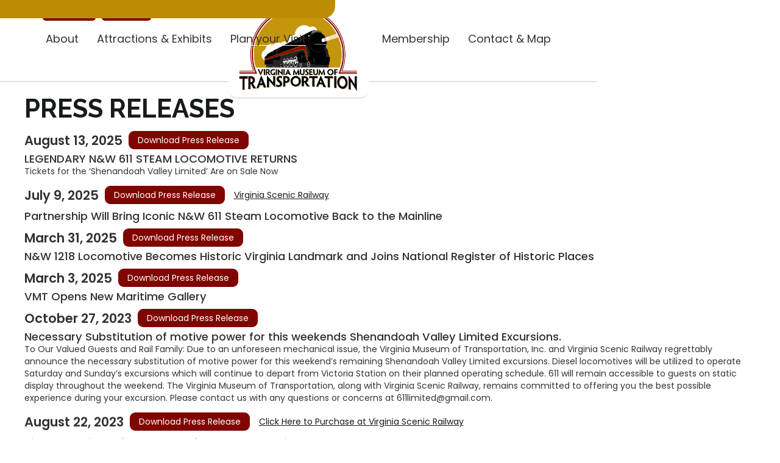

--- FILE ---
content_type: text/html
request_url: https://www.vmt.org/press-releases
body_size: 12672
content:
<!DOCTYPE html><!-- Last Published: Fri Jan 09 2026 18:01:51 GMT+0000 (Coordinated Universal Time) --><html data-wf-domain="www.vmt.org" data-wf-page="64cadbfa85d76d4f4bc49819" data-wf-site="63be450a666c6378fa03dc53" lang="en"><head><meta charset="utf-8"/><title>Press Releases</title><meta content="List of Museum Press Releases" name="description"/><meta content="Press Releases" property="og:title"/><meta content="List of Museum Press Releases" property="og:description"/><meta content="Press Releases" property="twitter:title"/><meta content="List of Museum Press Releases" property="twitter:description"/><meta property="og:type" content="website"/><meta content="summary_large_image" name="twitter:card"/><meta content="width=device-width, initial-scale=1" name="viewport"/><link href="https://cdn.prod.website-files.com/63be450a666c6378fa03dc53/css/virginiamuseumoftransportation.shared.183ce1881.min.css" rel="stylesheet" type="text/css" integrity="sha384-GDzhiBGuUS3Evr9RJ1/a5dCfguw0P00WWhWjBDJUh9uzFIoud6ow2fVrLtSVpZoq" crossorigin="anonymous"/><link href="https://fonts.googleapis.com" rel="preconnect"/><link href="https://fonts.gstatic.com" rel="preconnect" crossorigin="anonymous"/><script src="https://ajax.googleapis.com/ajax/libs/webfont/1.6.26/webfont.js" type="text/javascript"></script><script type="text/javascript">WebFont.load({  google: {    families: ["Open Sans:300,300italic,400,400italic,600,600italic,700,700italic,800,800italic","Poppins:100,200,300,regular,500,600","Jost:regular,500,600,700","Raleway:200,300,regular,500,600,700,800,300italic,italic,500italic,600italic,700italic"]  }});</script><script type="text/javascript">!function(o,c){var n=c.documentElement,t=" w-mod-";n.className+=t+"js",("ontouchstart"in o||o.DocumentTouch&&c instanceof DocumentTouch)&&(n.className+=t+"touch")}(window,document);</script><link href="https://cdn.prod.website-files.com/63be450a666c6378fa03dc53/63be450a666c6334a203dce6_favicon.png" rel="shortcut icon" type="image/x-icon"/><link href="https://cdn.prod.website-files.com/63be450a666c6378fa03dc53/6407ad75cbd966832bf491b9_Webclip_250.jpg" rel="apple-touch-icon"/><link href="https://vmt.org/press-releases" rel="canonical"/><script async="" src="https://www.googletagmanager.com/gtag/js?id=G-SKN50MJXF8"></script><script type="text/javascript">window.dataLayer = window.dataLayer || [];function gtag(){dataLayer.push(arguments);}gtag('set', 'developer_id.dZGVlNj', true);gtag('js', new Date());gtag('config', 'G-SKN50MJXF8');</script><script src="https://www.google.com/recaptcha/api.js" type="text/javascript"></script><script type="text/javascript">window.__WEBFLOW_CURRENCY_SETTINGS = {"currencyCode":"USD","symbol":"$","decimal":".","fractionDigits":2,"group":",","template":"{{wf {\"path\":\"symbol\",\"type\":\"PlainText\"} }} {{wf {\"path\":\"amount\",\"type\":\"CommercePrice\"} }} {{wf {\"path\":\"currencyCode\",\"type\":\"PlainText\"} }}","hideDecimalForWholeNumbers":false};</script></head><body><div data-collapse="medium" data-animation="default" data-duration="400" data-w-id="8b7a4aa3-53c0-6bdb-195f-1c0694482831" data-easing="ease" data-easing2="ease" role="banner" class="navbar w-nav"><a href="/" class="mobilelogo div-block-7 div-block-8 div-block-9 w-inline-block"><img src="https://cdn.prod.website-files.com/63be450a666c6378fa03dc53/63be450a666c636d7103dcd4_VMTLogo_croppedwhite.png" loading="lazy" sizes="(max-width: 721px) 100vw, 721px" srcset="https://cdn.prod.website-files.com/63be450a666c6378fa03dc53/63be450a666c636d7103dcd4_VMTLogo_croppedwhite-p-500.png 500w, https://cdn.prod.website-files.com/63be450a666c6378fa03dc53/63be450a666c636d7103dcd4_VMTLogo_croppedwhite.png 721w" alt=""/></a><div class="search-wrap"><div class="container-landing-1 search"><form action="/search" class="main-search w-form"><input class="text-field search w-input" maxlength="256" name="query" placeholder="Explore..." type="search" id="search" required=""/><input type="submit" class="button w-button" value="Search"/></form></div><div class="bg-color search"><div data-poster-url="https://cdn.prod.website-files.com/6380e268c9bc1a0ce2e83c0f/63814fbd9f6b4719f5df466a_Explore_1080p_white_1-poster-00001.jpg" data-video-urls="https://cdn.prod.website-files.com/63be450a666c6378fa03dc53/63be450a666c63e35103dcd6_Explore_1080p_white_1-transcode.mp4,https://cdn.prod.website-files.com/63be450a666c6378fa03dc53/63be450a666c63e35103dcd6_Explore_1080p_white_1-transcode.webm" data-autoplay="true" data-loop="true" data-wf-ignore="true" class="bg-video-search w-background-video w-background-video-atom"><video id="c7e2d85e-d787-adde-e3ea-2cad66e0b08a-video" autoplay="" loop="" style="background-image:url(&quot;https://cdn.prod.website-files.com/6380e268c9bc1a0ce2e83c0f/63814fbd9f6b4719f5df466a_Explore_1080p_white_1-poster-00001.jpg&quot;)" muted="" playsinline="" data-wf-ignore="true" data-object-fit="cover"><source src="https://cdn.prod.website-files.com/63be450a666c6378fa03dc53/63be450a666c63e35103dcd6_Explore_1080p_white_1-transcode.mp4" data-wf-ignore="true"/><source src="https://cdn.prod.website-files.com/63be450a666c6378fa03dc53/63be450a666c63e35103dcd6_Explore_1080p_white_1-transcode.webm" data-wf-ignore="true"/></video></div></div><div data-w-id="98242767-c177-37f3-fa4a-829d997ae169" class="close-wrap"><img src="https://cdn.prod.website-files.com/613f07ccd12aa4000cbc257a/613f07ccd12aa48a91bc26d2_close%20white.svg" loading="lazy" alt="" class="close-image"/></div></div><div class="mainmenudiv"><nav role="navigation" class="nav-menu left w-nav-menu"><nav class="container-link-menu left"><div data-hover="true" data-delay="0" class="navbar-dropdown w-dropdown"><div class="dropdown-toggle-menu w-dropdown-toggle"><div class="navbar-dropdown-icon hide w-icon-dropdown-toggle"></div><div class="nav-link">About</div></div><nav class="navigation-dropdown extra extra-menu first w-dropdown-list"><div class="dropdown-pointer extra"><div class="navbar-dropdown-wrapper single"><div class="pointer-integrations extra"></div><div class="w-layout-grid grid"><a href="/about" class="dropdown-link-2 horizontal w-inline-block"><div class="icon-background dropdown"><img src="https://cdn.prod.website-files.com/63be450a666c6378fa03dc53/63be450a666c63916a03dd39_About.png" loading="lazy" alt=""/></div><div class="nav-content-wrap"><div class="navbar-dropdown-title">About the Museum</div></div></a><a href="https://vmt.org/about/#history" class="dropdown-link-2 horizontal w-inline-block"><div class="icon-background dropdown"><img src="https://cdn.prod.website-files.com/63be450a666c6378fa03dc53/63be450a666c63850403dd3a_Achievements.png" loading="lazy" alt=""/></div><div class="nav-content-wrap"><div class="navbar-dropdown-title">History &amp; Accreditation</div></div></a><a href="/board" class="dropdown-link-2 horizontal w-inline-block"><div class="icon-background dropdown"><img src="https://cdn.prod.website-files.com/63be450a666c6378fa03dc53/63be450a666c637c9a03dd38_Board.png" loading="lazy" alt=""/></div><div class="nav-content-wrap"><div class="navbar-dropdown-title">Staff &amp; Board</div></div></a><a href="https://www.vmt.org/about#sponsors" class="dropdown-link-2 horizontal w-inline-block"><div class="icon-background dropdown"><img src="https://cdn.prod.website-files.com/63be450a666c6378fa03dc53/63be450a666c634d0803dd37_Sponsors.png" loading="lazy" alt="" class="sponsorsicon"/></div><div class="nav-content-wrap"><div class="navbar-dropdown-title">Sponsors</div></div></a><a href="/press-releases" aria-current="page" class="dropdown-link-2 horizontal w-inline-block w--current"><div class="icon-background dropdown"><img src="https://cdn.prod.website-files.com/63be450a666c6378fa03dc53/63be450a666c634d0803dd37_Sponsors.png" loading="lazy" alt="" class="sponsorsicon"/></div><div class="nav-content-wrap"><div class="navbar-dropdown-title">Press Releases</div></div></a></div></div></div></nav></div><div data-hover="true" data-delay="0" class="navbar-dropdown w-dropdown"><div class="dropdown-toggle-menu w-dropdown-toggle"><div class="navbar-dropdown-icon hide w-icon-dropdown-toggle"></div><div class="nav-link">Attractions &amp; Exhibits</div></div><nav class="navigation-dropdown extra extra-menu _2nd w-dropdown-list"><div class="dropdown-pointer extra"><div class="navbar-dropdown-wrapper single"><div class="pointer-integrations extra"></div><div class="w-layout-grid grid"><a href="https://www.vmt.org/attractions/autos" class="dropdown-link-2 horizontal w-inline-block"><div class="exhibiticonbg"><img src="https://cdn.prod.website-files.com/63be450a666c6378fa03dc53/63be450a666c6390e003dced_CarIconV2.png" loading="lazy" alt="" class="exhibiticon"/></div><div class="nav-content-wrap"><div class="navbar-dropdown-title">Auto Gallery</div><div class="submenu-subtext">Explore many of the antique cars from the 30&#x27;s to today!</div></div></a><a href="https://vmt.org/attractions/aviation" class="dropdown-link-2 horizontal w-inline-block"><div class="exhibiticonbg"><img src="https://cdn.prod.website-files.com/63be450a666c6378fa03dc53/63be450a666c63903503dcdc_AirIconV1.png" loading="lazy" alt="" class="exhibiticon"/></div><div class="nav-content-wrap"><div class="navbar-dropdown-title">Aviation Gallery</div><div class="submenu-subtext">Learn about the history of aviation and step inside a fuselage!</div></div></a><a href="https://vmt.org/attractions/outside-railyard" class="dropdown-link-2 horizontal w-inline-block"><div class="exhibiticonbg"><img src="https://cdn.prod.website-files.com/63be450a666c6378fa03dc53/63be450a666c63985403dd1d_TrainIconV2.png" loading="lazy" width="Auto" height="Auto" alt="" srcset="https://cdn.prod.website-files.com/63be450a666c6378fa03dc53/63be450a666c63985403dd1d_TrainIconV2-p-500.png 500w, https://cdn.prod.website-files.com/63be450a666c6378fa03dc53/63be450a666c63985403dd1d_TrainIconV2.png 833w" sizes="100vw" class="exhibiticon"/></div><div class="nav-content-wrap"><div class="navbar-dropdown-title">Outside Railyard<br/></div><div class="submenu-subtext">Get up close with historical locomotives on the rail. </div></div></a><a href="https://explore.vmt.org/" target="_blank" class="dropdown-link-2 horizontal w-inline-block"><div class="exhibiticonbg gift"><img src="https://cdn.prod.website-files.com/63be450a666c6378fa03dc53/644548499bde59ef3d86d89c_gifticon.png" loading="lazy" width="Auto" height="Auto" alt="" class="exhibiticon gift"/></div><div class="nav-content-wrap"><div class="navbar-dropdown-title">Gift Shop<br/></div><div class="submenu-subtext">Find all sorts of gifts and toys at our On-site gift shop or order online.</div></div></a><a href="/attractions" class="dropdown-link-2 horizontal w-inline-block"><div class="nav-content-wrap"><div class="navbar-dropdown-title">Browse Featured Attractions</div></div></a></div></div></div></nav></div><div data-hover="true" data-delay="0" class="navbar-dropdown w-dropdown"><div class="dropdown-toggle-menu w-dropdown-toggle"><div class="navbar-dropdown-icon hide w-icon-dropdown-toggle"></div><div class="nav-link">Plan your Visit</div></div><nav class="navigation-dropdown extra extra-menu third w-dropdown-list"><div class="dropdown-pointer extra"><div class="navbar-dropdown-wrapper single grid"><div class="pointer-integrations extra"></div><div class="w-layout-grid grid menudrop3"><a href="/faq" class="dropdown-link-2 horizontal w-inline-block"><div class="icon-background dropdown"><img src="https://cdn.prod.website-files.com/63be450a666c6378fa03dc53/63be450a666c63099d03dcfe_icon_sponsoreventV1.png" loading="lazy" alt=""/></div><div class="nav-content-wrap"><div class="navbar-dropdown-title">Common Questions</div></div></a><a href="/admissions" class="dropdown-link-2 horizontal w-inline-block"><div class="icon-background dropdown"><img src="https://cdn.prod.website-files.com/63be450a666c6378fa03dc53/63f772f67a6b2602c86597f9_ticket.svg" loading="lazy" alt=""/></div><div class="nav-content-wrap"><div class="navbar-dropdown-title">Admissions Prices</div></div></a><a href="https://squareup.com/gift/MLJ3X0MAK547N/order" target="_blank" class="dropdown-link-2 horizontal w-inline-block"><div class="icon-background dropdown"><img src="https://cdn.prod.website-files.com/63be450a666c6378fa03dc53/63be450a666c634d8f03dcb0_4.svg" loading="lazy" alt=""/></div><div class="nav-content-wrap"><div class="navbar-dropdown-title">Gift Cards</div></div></a><a href="/events" class="dropdown-link-2 horizontal w-inline-block"><div class="icon-background dropdown"><img src="https://cdn.prod.website-files.com/63be450a666c6378fa03dc53/63be450a666c63eb7603dcfc_icon_eventscalendarV1.png" loading="lazy" alt=""/></div><div class="nav-content-wrap"><div class="navbar-dropdown-title">Upcoming Events</div></div></a><a href="/eventhosting" class="dropdown-link-2 horizontal w-inline-block"><div class="icon-background dropdown"><img src="https://cdn.prod.website-files.com/63be450a666c6378fa03dc53/63be450a666c63929603dcfd_icon_hostpartyV1.png" loading="lazy" alt=""/></div><div class="nav-content-wrap"><div class="navbar-dropdown-title">Host Your Own Event</div></div></a></div><div class="div-block-10"><p class="menutext"><strong>Standard Hours:<br/></strong>Tuesday-Saturday: 10am-5pm<br/>Sunday: 1-5pm<strong><br/></strong></p></div></div></div></nav></div><div class="w-layout-grid icon-grid-second"><a href="#" class="social-link-second w-inline-block"><img src="https://cdn.prod.website-files.com/604f2db8a578ee2fb4ddd68a/604f4c88c4c38671a260301e_facebook.svg" loading="lazy" alt="" class="social-image"/></a><a id="w-node-_5f0d652f-3ef1-00d4-9e4b-68c29d8a1ecf-94482831" href="#" class="social-link-second w-inline-block"><img src="https://cdn.prod.website-files.com/604f2db8a578ee2fb4ddd68a/604f4cc00d6b9fb2890552e8_instagram.svg" loading="lazy" alt="" class="social-image"/></a><a href="#" class="social-link-second w-inline-block"><img src="https://cdn.prod.website-files.com/604f2db8a578ee2fb4ddd68a/604f4cb5c15e806042f807f7_twitter.svg" loading="lazy" alt="" class="social-image"/></a></div><a href="https://explore.vmt.org/product/support-vmt/1014" target="_blank" class="nounderline w-inline-block"><div class="singlemenuitem mobilesingle"><div class="nav-link text-block-15 text-block-16 text-block-17 text-block-18 text-block-19 text-block-20">Donate</div></div></a><a href="https://explore.vmt.org/shop/memberships/41" target="_blank" class="nounderline w-inline-block"><div class="singlemenuitem mobilesingle"><div class="nav-link text-block-15 text-block-16 text-block-17 text-block-18 text-block-19 text-block-20">Membership</div></div></a><a href="/contact" class="nounderline w-inline-block"><div class="singlemenuitem mobilesingle"><div class="nav-link text-block-15 text-block-16 text-block-17 text-block-18 text-block-19 text-block-20">Directions &amp; Contact</div></div></a></nav></nav><div class="nav-menu-center"><a href="/" Title="Navigate to Home" class="brand w-nav-brand"><img src="https://cdn.prod.website-files.com/63be450a666c6378fa03dc53/63be450a666c636d7103dcd4_VMTLogo_croppedwhite.png" loading="lazy" alt="" sizes="(max-width: 991px) 100vw, 200px" srcset="https://cdn.prod.website-files.com/63be450a666c6378fa03dc53/63be450a666c636d7103dcd4_VMTLogo_croppedwhite-p-500.png 500w, https://cdn.prod.website-files.com/63be450a666c6378fa03dc53/63be450a666c636d7103dcd4_VMTLogo_croppedwhite.png 721w" class="logo-image"/></a></div><nav role="navigation" class="nav-menu right w-nav-menu"><div class="container-link-menu right"><div class="w-layout-grid icon-grid-second"><a href="#" class="social-link-second w-inline-block"><img src="https://cdn.prod.website-files.com/604f2db8a578ee2fb4ddd68a/604f4c88c4c38671a260301e_facebook.svg" loading="lazy" alt="" class="social-image"/></a><a id="w-node-_03820e82-20f1-79d2-28e3-abfab0e9a90a-94482831" href="#" class="social-link-second w-inline-block"><img src="https://cdn.prod.website-files.com/604f2db8a578ee2fb4ddd68a/604f4cc00d6b9fb2890552e8_instagram.svg" loading="lazy" alt="" class="social-image"/></a><a href="#" class="social-link-second w-inline-block"><img src="https://cdn.prod.website-files.com/604f2db8a578ee2fb4ddd68a/604f4cb5c15e806042f807f7_twitter.svg" loading="lazy" alt="" class="social-image"/></a></div><div class="singlemenuitem deskonly"><a href="https://explore.vmt.org/product/support-vmt/1014" target="_blank" class="menulinks w-inline-block"><div class="nav-link text-block-15 text-block-16 text-block-17 text-block-18 text-block-19 text-block-20">Donate</div></a></div><div class="singlemenuitem deskonly"><a href="https://explore.vmt.org/shop/memberships/41" target="_blank" class="menulinks w-inline-block"><div class="nav-link text-block-15 text-block-16 text-block-17 text-block-18 text-block-19 text-block-20">Membership</div></a></div><div class="singlemenuitem deskonly"><a href="/contact" class="menulinks w-inline-block"><div class="nav-link text-block-15 text-block-16 text-block-17 text-block-18 text-block-19 text-block-20">Contact &amp; Map</div></a></div></div></nav><div class="topmenuwrapper"><a href="https://explore.vmt.org/" target="_blank" class="button topmenu w-inline-block"><div><div>Gift Shop</div></div></a><a href="https://www.vmt.org/railcam" class="button topmenu w-inline-block"><div><div class="text-block-44">RAILCAM</div></div></a><div data-w-id="8b7a4aa3-53c0-6bdb-195f-1c0694482874" class="button-search"><img src="https://cdn.prod.website-files.com/613f07ccd12aa4000cbc257a/613f07ccd12aa43a56bc25c0_search.svg" loading="lazy" data-w-id="8b7a4aa3-53c0-6bdb-195f-1c0694482875" alt="" class="icon-search"/><img src="https://cdn.prod.website-files.com/613f07ccd12aa4000cbc257a/613f07ccd12aa45adfbc2608_searchy.svg" loading="lazy" data-w-id="a414a31b-3da2-8eea-73d9-38ba997409a8" alt="" class="icon-search absolute"/></div><div data-node-type="commerce-cart-wrapper" data-open-product="" data-wf-cart-type="modal" data-wf-cart-query="query Dynamo3 {
  database {
    id
    commerceOrder {
      comment
      extraItems {
        name
        pluginId
        pluginName
        price {
          decimalValue
          string
          unit
          value
        }
      }
      id
      startedOn
      statusFlags {
        hasDownloads
        hasSubscription
        isFreeOrder
        requiresShipping
      }
      subtotal {
        decimalValue
        string
        unit
        value
      }
      total {
        decimalValue
        string
        unit
        value
      }
      updatedOn
      userItems {
        count
        id
        price {
          value
          unit
          decimalValue
          string
        }
        product {
          id
          cmsLocaleId
          draft
          archived
          f_name_: name
          f_sku_properties_3dr: skuProperties {
            id
            name
            enum {
              id
              name
              slug
            }
          }
        }
        rowTotal {
          decimalValue
          string
          unit
          value
        }
        sku {
          cmsLocaleId
          draft
          archived
          f_main_image_4dr: mainImage {
            url
            file {
              size
              origFileName
              createdOn
              updatedOn
              mimeType
              width
              height
              variants {
                origFileName
                quality
                height
                width
                s3Url
                error
                size
              }
            }
            alt
          }
          f_sku_values_3dr: skuValues {
            property {
              id
            }
            value {
              id
            }
          }
          id
        }
        subscriptionFrequency
        subscriptionInterval
        subscriptionTrial
      }
      userItemsCount
    }
  }
  site {
    commerce {
      id
      businessAddress {
        country
      }
      defaultCountry
      defaultCurrency
      quickCheckoutEnabled
    }
  }
}" data-wf-page-link-href-prefix="" class="w-commerce-commercecartwrapper"><a href="#" data-node-type="commerce-cart-open-link" data-w-id="8b7a4aa3-53c0-6bdb-195f-1c0694482877" class="w-commerce-commercecartopenlink cart-button w-inline-block" role="button" aria-haspopup="dialog" aria-label="Open cart"><div class="cart-text w-inline-block">Cart</div><img src="https://cdn.prod.website-files.com/613f07ccd12aa4000cbc257a/613f07ccd12aa44307bc25c1_cart.svg" loading="lazy" data-w-id="8b7a4aa3-53c0-6bdb-195f-1c069448287a" alt="" class="icon-search"/><img src="https://cdn.prod.website-files.com/613f07ccd12aa4000cbc257a/613f07ccd12aa49c14bc260a_carty.svg" loading="lazy" data-w-id="92fd310f-04a7-d87e-8ba4-31aa10278c45" alt="" class="icon-search absolute"/><div data-wf-bindings="%5B%7B%22innerHTML%22%3A%7B%22type%22%3A%22Number%22%2C%22filter%22%3A%7B%22type%22%3A%22numberPrecision%22%2C%22params%22%3A%5B%220%22%2C%22numberPrecision%22%5D%7D%2C%22dataPath%22%3A%22database.commerceOrder.userItemsCount%22%7D%7D%5D" style="display:none" data-count-hide-rule="always" class="w-commerce-commercecartopenlinkcount">0</div></a><div data-node-type="commerce-cart-container-wrapper" style="display:none" class="w-commerce-commercecartcontainerwrapper w-commerce-commercecartcontainerwrapper--cartType-modal"><div data-node-type="commerce-cart-container" role="dialog" class="w-commerce-commercecartcontainer"><div class="w-commerce-commercecartheader"><img src="https://cdn.prod.website-files.com/63be450a666c6378fa03dc53/63be450a666c63125403dd3c_LOGO.svg" loading="lazy" alt="" class="logo-cart"/><a href="#" data-node-type="commerce-cart-close-link" class="w-commerce-commercecartcloselink w-inline-block" role="button" aria-label="Close cart"><svg width="16px" height="16px" viewBox="0 0 16 16"><g stroke="none" stroke-width="1" fill="none" fill-rule="evenodd"><g fill-rule="nonzero" fill="#333333"><polygon points="6.23223305 8 0.616116524 13.6161165 2.38388348 15.3838835 8 9.76776695 13.6161165 15.3838835 15.3838835 13.6161165 9.76776695 8 15.3838835 2.38388348 13.6161165 0.616116524 8 6.23223305 2.38388348 0.616116524 0.616116524 2.38388348 6.23223305 8"></polygon></g></g></svg></a></div><div class="w-commerce-commercecartformwrapper"><form data-node-type="commerce-cart-form" style="display:none" class="w-commerce-commercecartform"><script type="text/x-wf-template" id="wf-template-8b7a4aa3-53c0-6bdb-195f-1c0694482885">%3Cdiv%20class%3D%22w-commerce-commercecartitem%20cart-item%22%3E%3Cimg%20data-wf-bindings%3D%22%255B%257B%2522src%2522%253A%257B%2522type%2522%253A%2522ImageRef%2522%252C%2522filter%2522%253A%257B%2522type%2522%253A%2522identity%2522%252C%2522params%2522%253A%255B%255D%257D%252C%2522dataPath%2522%253A%2522database.commerceOrder.userItems%255B%255D.sku.f_main_image_4dr%2522%257D%257D%255D%22%20src%3D%22%22%20alt%3D%22%22%20class%3D%22w-commerce-commercecartitemimage%20w-dyn-bind-empty%22%2F%3E%3Cdiv%20class%3D%22w-commerce-commercecartiteminfo%20wrap-content-cart%22%3E%3Cdiv%20data-wf-bindings%3D%22%255B%257B%2522innerHTML%2522%253A%257B%2522type%2522%253A%2522PlainText%2522%252C%2522filter%2522%253A%257B%2522type%2522%253A%2522identity%2522%252C%2522params%2522%253A%255B%255D%257D%252C%2522dataPath%2522%253A%2522database.commerceOrder.userItems%255B%255D.product.f_name_%2522%257D%257D%255D%22%20class%3D%22w-commerce-commercecartproductname%20text-block-14%20w-dyn-bind-empty%22%3E%3C%2Fdiv%3E%3Cdiv%20data-wf-bindings%3D%22%255B%257B%2522innerHTML%2522%253A%257B%2522type%2522%253A%2522CommercePrice%2522%252C%2522filter%2522%253A%257B%2522type%2522%253A%2522price%2522%252C%2522params%2522%253A%255B%255D%257D%252C%2522dataPath%2522%253A%2522database.commerceOrder.userItems%255B%255D.price%2522%257D%257D%255D%22%3E%24%C2%A00.00%C2%A0USD%3C%2Fdiv%3E%3Cscript%20type%3D%22text%2Fx-wf-template%22%20id%3D%22wf-template-8b7a4aa3-53c0-6bdb-195f-1c069448288b%22%3E%253Cli%253E%253Cspan%2520data-wf-bindings%253D%2522%25255B%25257B%252522innerHTML%252522%25253A%25257B%252522type%252522%25253A%252522PlainText%252522%25252C%252522filter%252522%25253A%25257B%252522type%252522%25253A%252522identity%252522%25252C%252522params%252522%25253A%25255B%25255D%25257D%25252C%252522dataPath%252522%25253A%252522database.commerceOrder.userItems%25255B%25255D.product.f_sku_properties_3dr%25255B%25255D.name%252522%25257D%25257D%25255D%2522%2520class%253D%2522option-text%2520w-dyn-bind-empty%2522%253E%253C%252Fspan%253E%253Cspan%253E%253A%2520%253C%252Fspan%253E%253Cspan%2520data-wf-bindings%253D%2522%25255B%25257B%252522innerHTML%252522%25253A%25257B%252522type%252522%25253A%252522CommercePropValues%252522%25252C%252522filter%252522%25253A%25257B%252522type%252522%25253A%252522identity%252522%25252C%252522params%252522%25253A%25255B%25255D%25257D%25252C%252522dataPath%252522%25253A%252522database.commerceOrder.userItems%25255B%25255D.product.f_sku_properties_3dr%25255B%25255D%252522%25257D%25257D%25255D%2522%2520class%253D%2522option-text%2520w-dyn-bind-empty%2522%253E%253C%252Fspan%253E%253C%252Fli%253E%3C%2Fscript%3E%3Cul%20data-wf-bindings%3D%22%255B%257B%2522optionSets%2522%253A%257B%2522type%2522%253A%2522CommercePropTable%2522%252C%2522filter%2522%253A%257B%2522type%2522%253A%2522identity%2522%252C%2522params%2522%253A%255B%255D%257D%252C%2522dataPath%2522%253A%2522database.commerceOrder.userItems%255B%255D.product.f_sku_properties_3dr%5B%5D%2522%257D%257D%252C%257B%2522optionValues%2522%253A%257B%2522type%2522%253A%2522CommercePropValues%2522%252C%2522filter%2522%253A%257B%2522type%2522%253A%2522identity%2522%252C%2522params%2522%253A%255B%255D%257D%252C%2522dataPath%2522%253A%2522database.commerceOrder.userItems%255B%255D.sku.f_sku_values_3dr%2522%257D%257D%255D%22%20class%3D%22w-commerce-commercecartoptionlist%20option-list%22%20data-wf-collection%3D%22database.commerceOrder.userItems%255B%255D.product.f_sku_properties_3dr%22%20data-wf-template-id%3D%22wf-template-8b7a4aa3-53c0-6bdb-195f-1c069448288b%22%3E%3Cli%3E%3Cspan%20data-wf-bindings%3D%22%255B%257B%2522innerHTML%2522%253A%257B%2522type%2522%253A%2522PlainText%2522%252C%2522filter%2522%253A%257B%2522type%2522%253A%2522identity%2522%252C%2522params%2522%253A%255B%255D%257D%252C%2522dataPath%2522%253A%2522database.commerceOrder.userItems%255B%255D.product.f_sku_properties_3dr%255B%255D.name%2522%257D%257D%255D%22%20class%3D%22option-text%20w-dyn-bind-empty%22%3E%3C%2Fspan%3E%3Cspan%3E%3A%20%3C%2Fspan%3E%3Cspan%20data-wf-bindings%3D%22%255B%257B%2522innerHTML%2522%253A%257B%2522type%2522%253A%2522CommercePropValues%2522%252C%2522filter%2522%253A%257B%2522type%2522%253A%2522identity%2522%252C%2522params%2522%253A%255B%255D%257D%252C%2522dataPath%2522%253A%2522database.commerceOrder.userItems%255B%255D.product.f_sku_properties_3dr%255B%255D%2522%257D%257D%255D%22%20class%3D%22option-text%20w-dyn-bind-empty%22%3E%3C%2Fspan%3E%3C%2Fli%3E%3C%2Ful%3E%3Ca%20href%3D%22%23%22%20role%3D%22%22%20data-wf-bindings%3D%22%255B%257B%2522data-commerce-sku-id%2522%253A%257B%2522type%2522%253A%2522ItemRef%2522%252C%2522filter%2522%253A%257B%2522type%2522%253A%2522identity%2522%252C%2522params%2522%253A%255B%255D%257D%252C%2522dataPath%2522%253A%2522database.commerceOrder.userItems%255B%255D.sku.id%2522%257D%257D%255D%22%20class%3D%22remove-button%20w-inline-block%22%20data-wf-cart-action%3D%22remove-item%22%20data-commerce-sku-id%3D%22%22%20aria-label%3D%22Remove%20item%20from%20cart%22%3E%3Cdiv%20class%3D%22remove-button-text%22%3ERemove%3C%2Fdiv%3E%3C%2Fa%3E%3C%2Fdiv%3E%3Cinput%20data-wf-bindings%3D%22%255B%257B%2522value%2522%253A%257B%2522type%2522%253A%2522Number%2522%252C%2522filter%2522%253A%257B%2522type%2522%253A%2522numberPrecision%2522%252C%2522params%2522%253A%255B%25220%2522%252C%2522numberPrecision%2522%255D%257D%252C%2522dataPath%2522%253A%2522database.commerceOrder.userItems%255B%255D.count%2522%257D%257D%252C%257B%2522data-commerce-sku-id%2522%253A%257B%2522type%2522%253A%2522ItemRef%2522%252C%2522filter%2522%253A%257B%2522type%2522%253A%2522identity%2522%252C%2522params%2522%253A%255B%255D%257D%252C%2522dataPath%2522%253A%2522database.commerceOrder.userItems%255B%255D.sku.id%2522%257D%257D%255D%22%20class%3D%22w-commerce-commercecartquantity%22%20required%3D%22%22%20pattern%3D%22%5E%5B0-9%5D%2B%24%22%20inputMode%3D%22numeric%22%20type%3D%22number%22%20name%3D%22quantity%22%20autoComplete%3D%22off%22%20data-wf-cart-action%3D%22update-item-quantity%22%20data-commerce-sku-id%3D%22%22%20value%3D%221%22%2F%3E%3C%2Fdiv%3E</script><div class="w-commerce-commercecartlist" data-wf-collection="database.commerceOrder.userItems" data-wf-template-id="wf-template-8b7a4aa3-53c0-6bdb-195f-1c0694482885"><div class="w-commerce-commercecartitem cart-item"><img data-wf-bindings="%5B%7B%22src%22%3A%7B%22type%22%3A%22ImageRef%22%2C%22filter%22%3A%7B%22type%22%3A%22identity%22%2C%22params%22%3A%5B%5D%7D%2C%22dataPath%22%3A%22database.commerceOrder.userItems%5B%5D.sku.f_main_image_4dr%22%7D%7D%5D" src="" alt="" class="w-commerce-commercecartitemimage w-dyn-bind-empty"/><div class="w-commerce-commercecartiteminfo wrap-content-cart"><div data-wf-bindings="%5B%7B%22innerHTML%22%3A%7B%22type%22%3A%22PlainText%22%2C%22filter%22%3A%7B%22type%22%3A%22identity%22%2C%22params%22%3A%5B%5D%7D%2C%22dataPath%22%3A%22database.commerceOrder.userItems%5B%5D.product.f_name_%22%7D%7D%5D" class="w-commerce-commercecartproductname text-block-14 w-dyn-bind-empty"></div><div data-wf-bindings="%5B%7B%22innerHTML%22%3A%7B%22type%22%3A%22CommercePrice%22%2C%22filter%22%3A%7B%22type%22%3A%22price%22%2C%22params%22%3A%5B%5D%7D%2C%22dataPath%22%3A%22database.commerceOrder.userItems%5B%5D.price%22%7D%7D%5D">$ 0.00 USD</div><script type="text/x-wf-template" id="wf-template-8b7a4aa3-53c0-6bdb-195f-1c069448288b">%3Cli%3E%3Cspan%20data-wf-bindings%3D%22%255B%257B%2522innerHTML%2522%253A%257B%2522type%2522%253A%2522PlainText%2522%252C%2522filter%2522%253A%257B%2522type%2522%253A%2522identity%2522%252C%2522params%2522%253A%255B%255D%257D%252C%2522dataPath%2522%253A%2522database.commerceOrder.userItems%255B%255D.product.f_sku_properties_3dr%255B%255D.name%2522%257D%257D%255D%22%20class%3D%22option-text%20w-dyn-bind-empty%22%3E%3C%2Fspan%3E%3Cspan%3E%3A%20%3C%2Fspan%3E%3Cspan%20data-wf-bindings%3D%22%255B%257B%2522innerHTML%2522%253A%257B%2522type%2522%253A%2522CommercePropValues%2522%252C%2522filter%2522%253A%257B%2522type%2522%253A%2522identity%2522%252C%2522params%2522%253A%255B%255D%257D%252C%2522dataPath%2522%253A%2522database.commerceOrder.userItems%255B%255D.product.f_sku_properties_3dr%255B%255D%2522%257D%257D%255D%22%20class%3D%22option-text%20w-dyn-bind-empty%22%3E%3C%2Fspan%3E%3C%2Fli%3E</script><ul data-wf-bindings="%5B%7B%22optionSets%22%3A%7B%22type%22%3A%22CommercePropTable%22%2C%22filter%22%3A%7B%22type%22%3A%22identity%22%2C%22params%22%3A%5B%5D%7D%2C%22dataPath%22%3A%22database.commerceOrder.userItems%5B%5D.product.f_sku_properties_3dr[]%22%7D%7D%2C%7B%22optionValues%22%3A%7B%22type%22%3A%22CommercePropValues%22%2C%22filter%22%3A%7B%22type%22%3A%22identity%22%2C%22params%22%3A%5B%5D%7D%2C%22dataPath%22%3A%22database.commerceOrder.userItems%5B%5D.sku.f_sku_values_3dr%22%7D%7D%5D" class="w-commerce-commercecartoptionlist option-list" data-wf-collection="database.commerceOrder.userItems%5B%5D.product.f_sku_properties_3dr" data-wf-template-id="wf-template-8b7a4aa3-53c0-6bdb-195f-1c069448288b"><li><span data-wf-bindings="%5B%7B%22innerHTML%22%3A%7B%22type%22%3A%22PlainText%22%2C%22filter%22%3A%7B%22type%22%3A%22identity%22%2C%22params%22%3A%5B%5D%7D%2C%22dataPath%22%3A%22database.commerceOrder.userItems%5B%5D.product.f_sku_properties_3dr%5B%5D.name%22%7D%7D%5D" class="option-text w-dyn-bind-empty"></span><span>: </span><span data-wf-bindings="%5B%7B%22innerHTML%22%3A%7B%22type%22%3A%22CommercePropValues%22%2C%22filter%22%3A%7B%22type%22%3A%22identity%22%2C%22params%22%3A%5B%5D%7D%2C%22dataPath%22%3A%22database.commerceOrder.userItems%5B%5D.product.f_sku_properties_3dr%5B%5D%22%7D%7D%5D" class="option-text w-dyn-bind-empty"></span></li></ul><a href="#" role="" data-wf-bindings="%5B%7B%22data-commerce-sku-id%22%3A%7B%22type%22%3A%22ItemRef%22%2C%22filter%22%3A%7B%22type%22%3A%22identity%22%2C%22params%22%3A%5B%5D%7D%2C%22dataPath%22%3A%22database.commerceOrder.userItems%5B%5D.sku.id%22%7D%7D%5D" class="remove-button w-inline-block" data-wf-cart-action="remove-item" data-commerce-sku-id="" aria-label="Remove item from cart"><div class="remove-button-text">Remove</div></a></div><input data-wf-bindings="%5B%7B%22value%22%3A%7B%22type%22%3A%22Number%22%2C%22filter%22%3A%7B%22type%22%3A%22numberPrecision%22%2C%22params%22%3A%5B%220%22%2C%22numberPrecision%22%5D%7D%2C%22dataPath%22%3A%22database.commerceOrder.userItems%5B%5D.count%22%7D%7D%2C%7B%22data-commerce-sku-id%22%3A%7B%22type%22%3A%22ItemRef%22%2C%22filter%22%3A%7B%22type%22%3A%22identity%22%2C%22params%22%3A%5B%5D%7D%2C%22dataPath%22%3A%22database.commerceOrder.userItems%5B%5D.sku.id%22%7D%7D%5D" class="w-commerce-commercecartquantity" required="" pattern="^[0-9]+$" inputMode="numeric" type="number" name="quantity" autoComplete="off" data-wf-cart-action="update-item-quantity" data-commerce-sku-id="" value="1"/></div></div><div class="w-commerce-commercecartfooter"><div aria-live="" aria-atomic="false" class="w-commerce-commercecartlineitem cart-line-item"><div class="text-cart-footer-first">Subtotal</div><div data-wf-bindings="%5B%7B%22innerHTML%22%3A%7B%22type%22%3A%22CommercePrice%22%2C%22filter%22%3A%7B%22type%22%3A%22price%22%2C%22params%22%3A%5B%5D%7D%2C%22dataPath%22%3A%22database.commerceOrder.subtotal%22%7D%7D%5D" class="w-commerce-commercecartordervalue text-cart-footer"></div></div><div><div data-node-type="commerce-cart-quick-checkout-actions" style="display:none"><a role="button" tabindex="0" aria-haspopup="dialog" aria-label="Apple Pay" data-node-type="commerce-cart-apple-pay-button" style="background-image:-webkit-named-image(apple-pay-logo-white);background-size:100% 50%;background-position:50% 50%;background-repeat:no-repeat" class="w-commerce-commercecartapplepaybutton" tabindex="0"><div></div></a><a role="button" tabindex="0" aria-haspopup="dialog" data-node-type="commerce-cart-quick-checkout-button" style="display:none" class="w-commerce-commercecartquickcheckoutbutton"><svg class="w-commerce-commercequickcheckoutgoogleicon" xmlns="http://www.w3.org/2000/svg" xmlns:xlink="http://www.w3.org/1999/xlink" width="16" height="16" viewBox="0 0 16 16"><defs><polygon id="google-mark-a" points="0 .329 3.494 .329 3.494 7.649 0 7.649"></polygon><polygon id="google-mark-c" points=".894 0 13.169 0 13.169 6.443 .894 6.443"></polygon></defs><g fill="none" fill-rule="evenodd"><path fill="#4285F4" d="M10.5967,12.0469 L10.5967,14.0649 L13.1167,14.0649 C14.6047,12.6759 15.4577,10.6209 15.4577,8.1779 C15.4577,7.6339 15.4137,7.0889 15.3257,6.5559 L7.8887,6.5559 L7.8887,9.6329 L12.1507,9.6329 C11.9767,10.6119 11.4147,11.4899 10.5967,12.0469"></path><path fill="#34A853" d="M7.8887,16 C10.0137,16 11.8107,15.289 13.1147,14.067 C13.1147,14.066 13.1157,14.065 13.1167,14.064 L10.5967,12.047 C10.5877,12.053 10.5807,12.061 10.5727,12.067 C9.8607,12.556 8.9507,12.833 7.8887,12.833 C5.8577,12.833 4.1387,11.457 3.4937,9.605 L0.8747,9.605 L0.8747,11.648 C2.2197,14.319 4.9287,16 7.8887,16"></path><g transform="translate(0 4)"><mask id="google-mark-b" fill="#fff"><use xlink:href="#google-mark-a"></use></mask><path fill="#FBBC04" d="M3.4639,5.5337 C3.1369,4.5477 3.1359,3.4727 3.4609,2.4757 L3.4639,2.4777 C3.4679,2.4657 3.4749,2.4547 3.4789,2.4427 L3.4939,0.3287 L0.8939,0.3287 C0.8799,0.3577 0.8599,0.3827 0.8459,0.4117 C-0.2821,2.6667 -0.2821,5.3337 0.8459,7.5887 L0.8459,7.5997 C0.8549,7.6167 0.8659,7.6317 0.8749,7.6487 L3.4939,5.6057 C3.4849,5.5807 3.4729,5.5587 3.4639,5.5337" mask="url(#google-mark-b)"></path></g><mask id="google-mark-d" fill="#fff"><use xlink:href="#google-mark-c"></use></mask><path fill="#EA4335" d="M0.894,4.3291 L3.478,6.4431 C4.113,4.5611 5.843,3.1671 7.889,3.1671 C9.018,3.1451 10.102,3.5781 10.912,4.3671 L13.169,2.0781 C11.733,0.7231 9.85,-0.0219 7.889,0.0001 C4.941,0.0001 2.245,1.6791 0.894,4.3291" mask="url(#google-mark-d)"></path></g></svg><svg class="w-commerce-commercequickcheckoutmicrosofticon" xmlns="http://www.w3.org/2000/svg" width="16" height="16" viewBox="0 0 16 16"><g fill="none" fill-rule="evenodd"><polygon fill="#F05022" points="7 7 1 7 1 1 7 1"></polygon><polygon fill="#7DB902" points="15 7 9 7 9 1 15 1"></polygon><polygon fill="#00A4EE" points="7 15 1 15 1 9 7 9"></polygon><polygon fill="#FFB700" points="15 15 9 15 9 9 15 9"></polygon></g></svg><div>Pay with browser.</div></a></div><a href="/checkout" value="Continue to Checkout" data-node-type="cart-checkout-button" class="w-commerce-commercecartcheckoutbutton button second no-margin" data-loading-text="Hang Tight...">Continue to Checkout</a><div data-wf-paypal-button="{&quot;layout&quot;:&quot;horizontal&quot;,&quot;color&quot;:&quot;black&quot;,&quot;shape&quot;:&quot;rect&quot;,&quot;label&quot;:&quot;paypal&quot;,&quot;tagline&quot;:false,&quot;note&quot;:false}" class="paypal"></div></div></div></form><div class="w-commerce-commercecartemptystate empty-state-cart"><div class="empty-test-cart">No items found.</div><a href="/shop-page/shop-1" class="button second no-margin w-button">Back To Shop</a></div><div aria-live="" style="display:none" data-node-type="commerce-cart-error" class="w-commerce-commercecarterrorstate error-message"><div class="error-text w-cart-error-msg" data-w-cart-quantity-error="Product is not available in this quantity." data-w-cart-general-error="Something went wrong when adding this item to the cart." data-w-cart-checkout-error="Checkout is disabled on this site." data-w-cart-cart_order_min-error="The order minimum was not met. Add more items to your cart to continue." data-w-cart-subscription_error-error="Before you purchase, please use your email invite to verify your address so we can send order updates.">Product is not available in this quantity.</div></div></div></div></div></div><a data-w-id="48fe26a2-ba42-1374-1b63-25c7a91d298c" href="https://www.facebook.com/VMTRoanoke" target="_blank" class="topsocialshare w-inline-block"><div data-is-ix2-target="1" class="lottie-animation-3" data-w-id="d9c35e6b-71f1-9618-a9fc-51be5e21a3a1" data-animation-type="lottie" data-src="https://cdn.prod.website-files.com/63be450a666c6378fa03dc53/63be450a666c63ee2203dcde_fb_LOGO.json" data-loop="0" data-direction="1" data-autoplay="0" data-renderer="svg" data-default-duration="2.1688356898881227" data-duration="0" data-ix2-initial-state="100"></div></a><a data-w-id="4ed9c6af-7729-a836-04e4-406e773fb940" href="https://www.instagram.com/vmtroanoke/" target="_blank" class="topsocialshare w-inline-block"><div data-w-id="37512e45-8416-69c7-e3e9-6cd4540feec2" data-is-ix2-target="1" data-animation-type="lottie" data-src="https://cdn.prod.website-files.com/63be450a666c6378fa03dc53/63be450a666c6348b303dcdf_49410-instagram-icon.json" data-loop="0" data-direction="1" data-autoplay="0" data-renderer="svg" data-default-duration="2.04" data-duration="0" data-ix2-initial-state="99"></div></a></div></div><a href="https://explore.vmt.org/" target="_blank" class="button topmenu mobilebutton w-inline-block"><div><div>Gift Shop</div></div></a><div class="menu-button-second w-nav-button"><div class="menu-line landing-3"></div><div class="menu-line landing-3 _2"></div></div><div class="div-block-22"><div data-w-id="91af2eed-f3f1-6203-daf5-b5948ac32d96" class="div-block-23"><div class="w-dyn-list"><div role="list" class="w-dyn-items"><div role="listitem" class="w-dyn-item"><div class="rich-text-block-4 w-dyn-bind-empty w-richtext"></div></div></div></div></div></div></div><div class="main no-padding"><div class="eventbackgroundimage press"></div><div class="hero events"><div class="container events"><div class="wrapper-text pressrel"><h2 class="main-heading about no-rotate">PRESS RELEASES</h2><div class="w-dyn-list"><div role="list" class="w-dyn-items"><div role="listitem" class="w-dyn-item"><div class="div-block-24"><div class="text-block-47">August 13, 2025</div><a href="https://cdn.prod.website-files.com/63be450a666c6346ce03dc88/689f3dec2f230dfd41d15a5a_FOR%20IMMEDIATE%20RELEASE_8.13.25_611%20Tickets%20On%20Sale%20Now.pdf" class="button-3 press w-button">Download Press Release</a><a href="#" class="button-4 w-dyn-bind-empty w-button"></a></div><div class="text-block-49">LEGENDARY N&amp;W 611 STEAM LOCOMOTIVE RETURNS</div><div class="text-block-46">Tickets for the ‘Shenandoah Valley Limited’ Are on Sale Now</div></div><div role="listitem" class="w-dyn-item"><div class="div-block-24"><div class="text-block-47">July 9, 2025</div><a href="https://cdn.prod.website-files.com/63be450a666c6346ce03dc88/686e7b92df37f0ce350a4761_611%20To%20Return%20to%20the%20Mainline%20-%20FOR%20IMMEDIATE%20RELEASE.pdf" class="button-3 press w-button">Download Press Release</a><a href="https://www.virginiascenicrailway.com/rides/shenandoah-valley-limited/" target="_blank" class="button-4 w-button">Virginia Scenic Railway</a></div><div class="text-block-49">Partnership Will Bring Iconic N&amp;W 611 Steam Locomotive Back to the Mainline</div><div class="text-block-46 w-dyn-bind-empty"></div></div><div role="listitem" class="w-dyn-item"><div class="div-block-24"><div class="text-block-47">March 31, 2025</div><a href="https://cdn.prod.website-files.com/63be450a666c6346ce03dc88/681135c4d784ab71e3b724fb_NW%201218%20Added%20to%20NRHP%20-%2003312025.docx" class="button-3 press w-button">Download Press Release</a><a href="#" class="button-4 w-dyn-bind-empty w-button"></a></div><div class="text-block-49">N&amp;W 1218 Locomotive Becomes Historic Virginia Landmark and Joins National Register of Historic Places</div><div class="text-block-46 w-dyn-bind-empty"></div></div><div role="listitem" class="w-dyn-item"><div class="div-block-24"><div class="text-block-47">March 3, 2025</div><a href="https://cdn.prod.website-files.com/63be450a666c6346ce03dc88/6811355b89b24a8620e079dc_VMT%20Opens%20New%20Maritime%20Gallery%20-%2002062025.docx" class="button-3 press w-button">Download Press Release</a><a href="#" class="button-4 w-dyn-bind-empty w-button"></a></div><div class="text-block-49">VMT Opens New Maritime Gallery</div><div class="text-block-46 w-dyn-bind-empty"></div></div><div role="listitem" class="w-dyn-item"><div class="div-block-24"><div class="text-block-47">October 27, 2023</div><a href="#" class="button-3 press w-button">Download Press Release</a><a href="#" class="button-4 w-dyn-bind-empty w-button"></a></div><div class="text-block-49">Necessary Substitution of motive power for this weekends Shenandoah Valley Limited Excursions.</div><div class="text-block-46">To Our Valued Guests and Rail Family: Due to an unforeseen mechanical issue, the Virginia Museum of Transportation, Inc. and Virginia Scenic Railway regrettably announce the necessary substitution of motive power for this weekend’s remaining Shenandoah Valley Limited excursions. Diesel locomotives will be utilized to operate Saturday and Sunday’s excursions which will continue to depart from Victoria Station on their planned operating schedule. 611 will remain accessible to guests on static display throughout the weekend. The Virginia Museum of Transportation, along with Virginia Scenic Railway, remains committed to offering you the best possible experience during your excursion. Please contact us with any questions or concerns at 611limited@gmail.com. </div></div><div role="listitem" class="w-dyn-item"><div class="div-block-24"><div class="text-block-47">August 22, 2023</div><a href="https://cdn.prod.website-files.com/63be450a666c6346ce03dc88/64e50b5ceb613710decf17b6_PR%20-%20611%20Tickets%20Available%20for%20Purchase%20-%20Final.pdf" class="button-3 press w-button">Download Press Release</a><a href="https://www.virginiascenicrailway.com/rides/shenandoah-valley-limited/" target="_blank" class="button-4 w-button">Click Here to Purchase at Virginia Scenic Railway</a></div><div class="text-block-49">Tickets Available for Purchase for 611 Fall Excursions </div><div class="text-block-46">For a limited time only, the Shenandoah Valley Limited will give train enthusiasts a unique opportunity to experience steam locomotion history in Virginia, thanks to the mighty N&amp;W Class J 611. On these excursions, passengers will experience all the majesty of being aboard an American steam train legend on a spectacular journey through the glorious Shenandoah Valley during fall foliage. </div></div><div role="listitem" class="w-dyn-item"><div class="div-block-24"><div class="text-block-47">August 2, 2023</div><a href="https://cdn.prod.website-files.com/63be450a666c6346ce03dc88/64cbfdf7f58fa862527c4eac_PR%20-%20VMT%20and%20VSR%20Partnership%20080123%20-%20short.pdf" class="button-3 press w-button">Download Press Release</a><a href="#" class="button-4 w-dyn-bind-empty w-button"></a></div><div class="text-block-49">VMT and the Virginia Scenic Railway (VSR) jointly announce that the Norfolk &amp; Western Class J No. 611 steam passenger locomotive will be operating a series of specially scheduled passenger excursions later this falll</div><div class="text-block-46">We have exciting news! The Virginia Museum of Transportation, Inc. (VMT) and the Virginia Scenic Railway (VSR) are excited to jointly announce that the Norfolk &amp; Western Class J No. 611 steam passenger locomotive will be operating a series of specially scheduled passenger excursions later this fall within the Commonwealth of Virginia.</div></div></div></div></div></div></div></div><div class="footer"><div class="container"><div class="w-layout-grid footer-grid"><div class="menu-content-wrap _2"><h2 class="main-heading footer">Museum Hours<br/></h2><p class="main-paragraph foot">Tuesday-Saturday: 10am-5pm<br/>Sunday: 1-5pm</p><h2 class="main-heading footer">Give us a Call<br/></h2><p class="main-paragraph foot"><a href="tel:5403425670" class="footerlink">540-342-5670</a></p><h2 class="main-heading footer">Send us an Email<br/></h2><p class="main-paragraph foot"><a href="mailto:info@vmt.org?subject=Reaching%20Out%20from%20the%20Website" class="footerlink">info@vmt.org</a></p><h2 class="main-heading footer">Subscribe to our newsletter!</h2><a href="https://visitor.r20.constantcontact.com/d.jsp?llr=lf4ub6cab&amp;p=oi&amp;m=lf4ub6cab&amp;sit=xqrhmqjeb&amp;f=6c934506-184f-42b7-bf69-82835e5ee8d2" target="_blank" class="button-3 w-button">Subscribe </a></div><div class="menu-content-wrap"><h2 class="main-heading footer">About</h2><a href="/about" class="main-link">About the Museum</a><a href="/board" class="main-link">Board of Directors &amp; Staff</a><a href="/railcam" class="main-link">Roanoke Railcam</a><div class="menu-content-wrap margin"><h2 class="main-heading footer">Planning Your Trip</h2><a href="/faq" class="main-link">Common Questions</a><a href="https://www.facebook.com/VMTRoanoke/events/?ref=page_internal" target="_blank" class="main-link">Events</a><a href="/contact" class="main-link">Directions &amp; Parking</a></div></div><div class="menu-content-wrap"><h2 class="main-heading footer">Attractions &amp; Exhibits</h2><div class="w-dyn-list"><div role="list" class="w-dyn-items"><div role="listitem" class="footerrcollection w-dyn-item"><a href="/attractions/gift-shop" class="main-link w-inline-block"><div>Gift Shop</div></a></div><div role="listitem" class="footerrcollection w-dyn-item"><a href="/attractions/rail-gallery" class="main-link w-inline-block"><div>Rail Gallery</div></a></div><div role="listitem" class="footerrcollection w-dyn-item"><a href="/attractions/african-american-heritage" class="main-link w-inline-block"><div>African American Heritage Group</div></a></div><div role="listitem" class="footerrcollection w-dyn-item"><a href="/attractions/outside-railyard" class="main-link w-inline-block"><div>Outside Railyard</div></a></div><div role="listitem" class="footerrcollection w-dyn-item"><a href="/attractions/eventhosting" class="main-link w-inline-block"><div>Event &amp; Birthday Hosting</div></a></div><div role="listitem" class="footerrcollection w-dyn-item"><a href="/attractions/autos" class="main-link w-inline-block"><div>Auto Gallery</div></a></div><div role="listitem" class="footerrcollection w-dyn-item"><a href="/attractions/611" class="main-link w-inline-block"><div>Norfolk &amp; Western J Class #611</div></a></div><div role="listitem" class="footerrcollection w-dyn-item"><a href="/attractions/aviation" class="main-link w-inline-block"><div>Aviation Gallery</div></a></div><div role="listitem" class="footerrcollection w-dyn-item"><a href="/attractions/modeltrain" class="main-link w-inline-block"><div>Model Train Exhibit (O-Gauge)</div></a></div><div role="listitem" class="footerrcollection w-dyn-item"><a href="/attractions/music" class="main-link w-inline-block"><div>Entertainment Plaza</div></a></div><div role="listitem" class="footerrcollection w-dyn-item"><a href="/attractions/fieldtrip" class="main-link w-inline-block"><div>Plan A School Field Trip</div></a></div><div role="listitem" class="footerrcollection w-dyn-item"><a href="/attractions/designo" class="main-link w-inline-block"><div>Fun for Children of All Ages</div></a></div></div></div></div><div class="menu-content-wrap"><h2 class="main-heading footer">Members</h2><a href="https://explore.vmt.org/shop/memberships/41" target="_blank" class="main-link">Manage Membership</a><h2 class="main-heading footer">Contact &amp; Office</h2><a href="/contact" class="main-link">Contact the Museum</a><a href="/contact" class="main-link">Directions &amp; Location</a><a href="/privacy-policy" class="main-link">Privacy Policy</a><a href="/terms-and-condition" class="main-link">Terms &amp; Conditions</a></div></div><div class="copyright">Copyright 2024 - Virginia Museum of Transportation, Inc.</div></div></div><script src="https://d3e54v103j8qbb.cloudfront.net/js/jquery-3.5.1.min.dc5e7f18c8.js?site=63be450a666c6378fa03dc53" type="text/javascript" integrity="sha256-9/aliU8dGd2tb6OSsuzixeV4y/faTqgFtohetphbbj0=" crossorigin="anonymous"></script><script src="https://cdn.prod.website-files.com/63be450a666c6378fa03dc53/js/virginiamuseumoftransportation.schunk.f3a08821b4e31f89.js" type="text/javascript" integrity="sha384-jdiRdsaXtUN5LkaeQxuxSJeDi/u9yfDo8k3p7iBrSa0ZxuEsPQsdVokoQHgyJGi/" crossorigin="anonymous"></script><script src="https://cdn.prod.website-files.com/63be450a666c6378fa03dc53/js/virginiamuseumoftransportation.schunk.48522a11501a3e91.js" type="text/javascript" integrity="sha384-XLRPWPsFiDaljr/jCcVXSNMp9OrJ6CInLVlSdl/5rYPEnKb9G3hDEtNDfYg9+BFF" crossorigin="anonymous"></script><script src="https://cdn.prod.website-files.com/63be450a666c6378fa03dc53/js/virginiamuseumoftransportation.95c1e498.de9bded27fd837d4.js" type="text/javascript" integrity="sha384-0M3BNAjnQw+9osPVItOv20+Tbol0Su2So7IOuvWWY5HhWcUyOTb7xSe/WlQUjriF" crossorigin="anonymous"></script></body></html>

--- FILE ---
content_type: text/css
request_url: https://cdn.prod.website-files.com/63be450a666c6378fa03dc53/css/virginiamuseumoftransportation.shared.183ce1881.min.css
body_size: 37115
content:
html{-webkit-text-size-adjust:100%;-ms-text-size-adjust:100%;font-family:sans-serif}body{margin:0}article,aside,details,figcaption,figure,footer,header,hgroup,main,menu,nav,section,summary{display:block}audio,canvas,progress,video{vertical-align:baseline;display:inline-block}audio:not([controls]){height:0;display:none}[hidden],template{display:none}a{background-color:#0000}a:active,a:hover{outline:0}abbr[title]{border-bottom:1px dotted}b,strong{font-weight:700}dfn{font-style:italic}h1{margin:.67em 0;font-size:2em}mark{color:#000;background:#ff0}small{font-size:80%}sub,sup{vertical-align:baseline;font-size:75%;line-height:0;position:relative}sup{top:-.5em}sub{bottom:-.25em}img{border:0}svg:not(:root){overflow:hidden}hr{box-sizing:content-box;height:0}pre{overflow:auto}code,kbd,pre,samp{font-family:monospace;font-size:1em}button,input,optgroup,select,textarea{color:inherit;font:inherit;margin:0}button{overflow:visible}button,select{text-transform:none}button,html input[type=button],input[type=reset]{-webkit-appearance:button;cursor:pointer}button[disabled],html input[disabled]{cursor:default}button::-moz-focus-inner,input::-moz-focus-inner{border:0;padding:0}input{line-height:normal}input[type=checkbox],input[type=radio]{box-sizing:border-box;padding:0}input[type=number]::-webkit-inner-spin-button,input[type=number]::-webkit-outer-spin-button{height:auto}input[type=search]{-webkit-appearance:none}input[type=search]::-webkit-search-cancel-button,input[type=search]::-webkit-search-decoration{-webkit-appearance:none}legend{border:0;padding:0}textarea{overflow:auto}optgroup{font-weight:700}table{border-collapse:collapse;border-spacing:0}td,th{padding:0}@font-face{font-family:webflow-icons;src:url([data-uri])format("truetype");font-weight:400;font-style:normal}[class^=w-icon-],[class*=\ w-icon-]{speak:none;font-variant:normal;text-transform:none;-webkit-font-smoothing:antialiased;-moz-osx-font-smoothing:grayscale;font-style:normal;font-weight:400;line-height:1;font-family:webflow-icons!important}.w-icon-slider-right:before{content:""}.w-icon-slider-left:before{content:""}.w-icon-nav-menu:before{content:""}.w-icon-arrow-down:before,.w-icon-dropdown-toggle:before{content:""}.w-icon-file-upload-remove:before{content:""}.w-icon-file-upload-icon:before{content:""}*{box-sizing:border-box}html{height:100%}body{color:#333;background-color:#fff;min-height:100%;margin:0;font-family:Arial,sans-serif;font-size:14px;line-height:20px}img{vertical-align:middle;max-width:100%;display:inline-block}html.w-mod-touch *{background-attachment:scroll!important}.w-block{display:block}.w-inline-block{max-width:100%;display:inline-block}.w-clearfix:before,.w-clearfix:after{content:" ";grid-area:1/1/2/2;display:table}.w-clearfix:after{clear:both}.w-hidden{display:none}.w-button{color:#fff;line-height:inherit;cursor:pointer;background-color:#3898ec;border:0;border-radius:0;padding:9px 15px;text-decoration:none;display:inline-block}input.w-button{-webkit-appearance:button}html[data-w-dynpage] [data-w-cloak]{color:#0000!important}.w-code-block{margin:unset}pre.w-code-block code{all:inherit}.w-optimization{display:contents}.w-webflow-badge,.w-webflow-badge>img{box-sizing:unset;width:unset;height:unset;max-height:unset;max-width:unset;min-height:unset;min-width:unset;margin:unset;padding:unset;float:unset;clear:unset;border:unset;border-radius:unset;background:unset;background-image:unset;background-position:unset;background-size:unset;background-repeat:unset;background-origin:unset;background-clip:unset;background-attachment:unset;background-color:unset;box-shadow:unset;transform:unset;direction:unset;font-family:unset;font-weight:unset;color:unset;font-size:unset;line-height:unset;font-style:unset;font-variant:unset;text-align:unset;letter-spacing:unset;-webkit-text-decoration:unset;text-decoration:unset;text-indent:unset;text-transform:unset;list-style-type:unset;text-shadow:unset;vertical-align:unset;cursor:unset;white-space:unset;word-break:unset;word-spacing:unset;word-wrap:unset;transition:unset}.w-webflow-badge{white-space:nowrap;cursor:pointer;box-shadow:0 0 0 1px #0000001a,0 1px 3px #0000001a;visibility:visible!important;opacity:1!important;z-index:2147483647!important;color:#aaadb0!important;overflow:unset!important;background-color:#fff!important;border-radius:3px!important;width:auto!important;height:auto!important;margin:0!important;padding:6px!important;font-size:12px!important;line-height:14px!important;text-decoration:none!important;display:inline-block!important;position:fixed!important;inset:auto 12px 12px auto!important;transform:none!important}.w-webflow-badge>img{position:unset;visibility:unset!important;opacity:1!important;vertical-align:middle!important;display:inline-block!important}h1,h2,h3,h4,h5,h6{margin-bottom:10px;font-weight:700}h1{margin-top:20px;font-size:38px;line-height:44px}h2{margin-top:20px;font-size:32px;line-height:36px}h3{margin-top:20px;font-size:24px;line-height:30px}h4{margin-top:10px;font-size:18px;line-height:24px}h5{margin-top:10px;font-size:14px;line-height:20px}h6{margin-top:10px;font-size:12px;line-height:18px}p{margin-top:0;margin-bottom:10px}blockquote{border-left:5px solid #e2e2e2;margin:0 0 10px;padding:10px 20px;font-size:18px;line-height:22px}figure{margin:0 0 10px}figcaption{text-align:center;margin-top:5px}ul,ol{margin-top:0;margin-bottom:10px;padding-left:40px}.w-list-unstyled{padding-left:0;list-style:none}.w-embed:before,.w-embed:after{content:" ";grid-area:1/1/2/2;display:table}.w-embed:after{clear:both}.w-video{width:100%;padding:0;position:relative}.w-video iframe,.w-video object,.w-video embed{border:none;width:100%;height:100%;position:absolute;top:0;left:0}fieldset{border:0;margin:0;padding:0}button,[type=button],[type=reset]{cursor:pointer;-webkit-appearance:button;border:0}.w-form{margin:0 0 15px}.w-form-done{text-align:center;background-color:#ddd;padding:20px;display:none}.w-form-fail{background-color:#ffdede;margin-top:10px;padding:10px;display:none}label{margin-bottom:5px;font-weight:700;display:block}.w-input,.w-select{color:#333;vertical-align:middle;background-color:#fff;border:1px solid #ccc;width:100%;height:38px;margin-bottom:10px;padding:8px 12px;font-size:14px;line-height:1.42857;display:block}.w-input::placeholder,.w-select::placeholder{color:#999}.w-input:focus,.w-select:focus{border-color:#3898ec;outline:0}.w-input[disabled],.w-select[disabled],.w-input[readonly],.w-select[readonly],fieldset[disabled] .w-input,fieldset[disabled] .w-select{cursor:not-allowed}.w-input[disabled]:not(.w-input-disabled),.w-select[disabled]:not(.w-input-disabled),.w-input[readonly],.w-select[readonly],fieldset[disabled]:not(.w-input-disabled) .w-input,fieldset[disabled]:not(.w-input-disabled) .w-select{background-color:#eee}textarea.w-input,textarea.w-select{height:auto}.w-select{background-color:#f3f3f3}.w-select[multiple]{height:auto}.w-form-label{cursor:pointer;margin-bottom:0;font-weight:400;display:inline-block}.w-radio{margin-bottom:5px;padding-left:20px;display:block}.w-radio:before,.w-radio:after{content:" ";grid-area:1/1/2/2;display:table}.w-radio:after{clear:both}.w-radio-input{float:left;margin:3px 0 0 -20px;line-height:normal}.w-file-upload{margin-bottom:10px;display:block}.w-file-upload-input{opacity:0;z-index:-100;width:.1px;height:.1px;position:absolute;overflow:hidden}.w-file-upload-default,.w-file-upload-uploading,.w-file-upload-success{color:#333;display:inline-block}.w-file-upload-error{margin-top:10px;display:block}.w-file-upload-default.w-hidden,.w-file-upload-uploading.w-hidden,.w-file-upload-error.w-hidden,.w-file-upload-success.w-hidden{display:none}.w-file-upload-uploading-btn{cursor:pointer;background-color:#fafafa;border:1px solid #ccc;margin:0;padding:8px 12px;font-size:14px;font-weight:400;display:flex}.w-file-upload-file{background-color:#fafafa;border:1px solid #ccc;flex-grow:1;justify-content:space-between;margin:0;padding:8px 9px 8px 11px;display:flex}.w-file-upload-file-name{font-size:14px;font-weight:400;display:block}.w-file-remove-link{cursor:pointer;width:auto;height:auto;margin-top:3px;margin-left:10px;padding:3px;display:block}.w-icon-file-upload-remove{margin:auto;font-size:10px}.w-file-upload-error-msg{color:#ea384c;padding:2px 0;display:inline-block}.w-file-upload-info{padding:0 12px;line-height:38px;display:inline-block}.w-file-upload-label{cursor:pointer;background-color:#fafafa;border:1px solid #ccc;margin:0;padding:8px 12px;font-size:14px;font-weight:400;display:inline-block}.w-icon-file-upload-icon,.w-icon-file-upload-uploading{width:20px;margin-right:8px;display:inline-block}.w-icon-file-upload-uploading{height:20px}.w-container{max-width:940px;margin-left:auto;margin-right:auto}.w-container:before,.w-container:after{content:" ";grid-area:1/1/2/2;display:table}.w-container:after{clear:both}.w-container .w-row{margin-left:-10px;margin-right:-10px}.w-row:before,.w-row:after{content:" ";grid-area:1/1/2/2;display:table}.w-row:after{clear:both}.w-row .w-row{margin-left:0;margin-right:0}.w-col{float:left;width:100%;min-height:1px;padding-left:10px;padding-right:10px;position:relative}.w-col .w-col{padding-left:0;padding-right:0}.w-col-1{width:8.33333%}.w-col-2{width:16.6667%}.w-col-3{width:25%}.w-col-4{width:33.3333%}.w-col-5{width:41.6667%}.w-col-6{width:50%}.w-col-7{width:58.3333%}.w-col-8{width:66.6667%}.w-col-9{width:75%}.w-col-10{width:83.3333%}.w-col-11{width:91.6667%}.w-col-12{width:100%}.w-hidden-main{display:none!important}@media screen and (max-width:991px){.w-container{max-width:728px}.w-hidden-main{display:inherit!important}.w-hidden-medium{display:none!important}.w-col-medium-1{width:8.33333%}.w-col-medium-2{width:16.6667%}.w-col-medium-3{width:25%}.w-col-medium-4{width:33.3333%}.w-col-medium-5{width:41.6667%}.w-col-medium-6{width:50%}.w-col-medium-7{width:58.3333%}.w-col-medium-8{width:66.6667%}.w-col-medium-9{width:75%}.w-col-medium-10{width:83.3333%}.w-col-medium-11{width:91.6667%}.w-col-medium-12{width:100%}.w-col-stack{width:100%;left:auto;right:auto}}@media screen and (max-width:767px){.w-hidden-main,.w-hidden-medium{display:inherit!important}.w-hidden-small{display:none!important}.w-row,.w-container .w-row{margin-left:0;margin-right:0}.w-col{width:100%;left:auto;right:auto}.w-col-small-1{width:8.33333%}.w-col-small-2{width:16.6667%}.w-col-small-3{width:25%}.w-col-small-4{width:33.3333%}.w-col-small-5{width:41.6667%}.w-col-small-6{width:50%}.w-col-small-7{width:58.3333%}.w-col-small-8{width:66.6667%}.w-col-small-9{width:75%}.w-col-small-10{width:83.3333%}.w-col-small-11{width:91.6667%}.w-col-small-12{width:100%}}@media screen and (max-width:479px){.w-container{max-width:none}.w-hidden-main,.w-hidden-medium,.w-hidden-small{display:inherit!important}.w-hidden-tiny{display:none!important}.w-col{width:100%}.w-col-tiny-1{width:8.33333%}.w-col-tiny-2{width:16.6667%}.w-col-tiny-3{width:25%}.w-col-tiny-4{width:33.3333%}.w-col-tiny-5{width:41.6667%}.w-col-tiny-6{width:50%}.w-col-tiny-7{width:58.3333%}.w-col-tiny-8{width:66.6667%}.w-col-tiny-9{width:75%}.w-col-tiny-10{width:83.3333%}.w-col-tiny-11{width:91.6667%}.w-col-tiny-12{width:100%}}.w-widget{position:relative}.w-widget-map{width:100%;height:400px}.w-widget-map label{width:auto;display:inline}.w-widget-map img{max-width:inherit}.w-widget-map .gm-style-iw{text-align:center}.w-widget-map .gm-style-iw>button{display:none!important}.w-widget-twitter{overflow:hidden}.w-widget-twitter-count-shim{vertical-align:top;text-align:center;background:#fff;border:1px solid #758696;border-radius:3px;width:28px;height:20px;display:inline-block;position:relative}.w-widget-twitter-count-shim *{pointer-events:none;-webkit-user-select:none;user-select:none}.w-widget-twitter-count-shim .w-widget-twitter-count-inner{text-align:center;color:#999;font-family:serif;font-size:15px;line-height:12px;position:relative}.w-widget-twitter-count-shim .w-widget-twitter-count-clear{display:block;position:relative}.w-widget-twitter-count-shim.w--large{width:36px;height:28px}.w-widget-twitter-count-shim.w--large .w-widget-twitter-count-inner{font-size:18px;line-height:18px}.w-widget-twitter-count-shim:not(.w--vertical){margin-left:5px;margin-right:8px}.w-widget-twitter-count-shim:not(.w--vertical).w--large{margin-left:6px}.w-widget-twitter-count-shim:not(.w--vertical):before,.w-widget-twitter-count-shim:not(.w--vertical):after{content:" ";pointer-events:none;border:solid #0000;width:0;height:0;position:absolute;top:50%;left:0}.w-widget-twitter-count-shim:not(.w--vertical):before{border-width:4px;border-color:#75869600 #5d6c7b #75869600 #75869600;margin-top:-4px;margin-left:-9px}.w-widget-twitter-count-shim:not(.w--vertical).w--large:before{border-width:5px;margin-top:-5px;margin-left:-10px}.w-widget-twitter-count-shim:not(.w--vertical):after{border-width:4px;border-color:#fff0 #fff #fff0 #fff0;margin-top:-4px;margin-left:-8px}.w-widget-twitter-count-shim:not(.w--vertical).w--large:after{border-width:5px;margin-top:-5px;margin-left:-9px}.w-widget-twitter-count-shim.w--vertical{width:61px;height:33px;margin-bottom:8px}.w-widget-twitter-count-shim.w--vertical:before,.w-widget-twitter-count-shim.w--vertical:after{content:" ";pointer-events:none;border:solid #0000;width:0;height:0;position:absolute;top:100%;left:50%}.w-widget-twitter-count-shim.w--vertical:before{border-width:5px;border-color:#5d6c7b #75869600 #75869600;margin-left:-5px}.w-widget-twitter-count-shim.w--vertical:after{border-width:4px;border-color:#fff #fff0 #fff0;margin-left:-4px}.w-widget-twitter-count-shim.w--vertical .w-widget-twitter-count-inner{font-size:18px;line-height:22px}.w-widget-twitter-count-shim.w--vertical.w--large{width:76px}.w-background-video{color:#fff;height:500px;position:relative;overflow:hidden}.w-background-video>video{object-fit:cover;z-index:-100;background-position:50%;background-size:cover;width:100%;height:100%;margin:auto;position:absolute;inset:-100%}.w-background-video>video::-webkit-media-controls-start-playback-button{-webkit-appearance:none;display:none!important}.w-background-video--control{background-color:#0000;padding:0;position:absolute;bottom:1em;right:1em}.w-background-video--control>[hidden]{display:none!important}.w-slider{text-align:center;clear:both;-webkit-tap-highlight-color:#0000;tap-highlight-color:#0000;background:#ddd;height:300px;position:relative}.w-slider-mask{z-index:1;white-space:nowrap;height:100%;display:block;position:relative;left:0;right:0;overflow:hidden}.w-slide{vertical-align:top;white-space:normal;text-align:left;width:100%;height:100%;display:inline-block;position:relative}.w-slider-nav{z-index:2;text-align:center;-webkit-tap-highlight-color:#0000;tap-highlight-color:#0000;height:40px;margin:auto;padding-top:10px;position:absolute;inset:auto 0 0}.w-slider-nav.w-round>div{border-radius:100%}.w-slider-nav.w-num>div{font-size:inherit;line-height:inherit;width:auto;height:auto;padding:.2em .5em}.w-slider-nav.w-shadow>div{box-shadow:0 0 3px #3336}.w-slider-nav-invert{color:#fff}.w-slider-nav-invert>div{background-color:#2226}.w-slider-nav-invert>div.w-active{background-color:#222}.w-slider-dot{cursor:pointer;background-color:#fff6;width:1em;height:1em;margin:0 3px .5em;transition:background-color .1s,color .1s;display:inline-block;position:relative}.w-slider-dot.w-active{background-color:#fff}.w-slider-dot:focus{outline:none;box-shadow:0 0 0 2px #fff}.w-slider-dot:focus.w-active{box-shadow:none}.w-slider-arrow-left,.w-slider-arrow-right{cursor:pointer;color:#fff;-webkit-tap-highlight-color:#0000;tap-highlight-color:#0000;-webkit-user-select:none;user-select:none;width:80px;margin:auto;font-size:40px;position:absolute;inset:0;overflow:hidden}.w-slider-arrow-left [class^=w-icon-],.w-slider-arrow-right [class^=w-icon-],.w-slider-arrow-left [class*=\ w-icon-],.w-slider-arrow-right [class*=\ w-icon-]{position:absolute}.w-slider-arrow-left:focus,.w-slider-arrow-right:focus{outline:0}.w-slider-arrow-left{z-index:3;right:auto}.w-slider-arrow-right{z-index:4;left:auto}.w-icon-slider-left,.w-icon-slider-right{width:1em;height:1em;margin:auto;inset:0}.w-slider-aria-label{clip:rect(0 0 0 0);border:0;width:1px;height:1px;margin:-1px;padding:0;position:absolute;overflow:hidden}.w-slider-force-show{display:block!important}.w-dropdown{text-align:left;z-index:900;margin-left:auto;margin-right:auto;display:inline-block;position:relative}.w-dropdown-btn,.w-dropdown-toggle,.w-dropdown-link{vertical-align:top;color:#222;text-align:left;white-space:nowrap;margin-left:auto;margin-right:auto;padding:20px;text-decoration:none;position:relative}.w-dropdown-toggle{-webkit-user-select:none;user-select:none;cursor:pointer;padding-right:40px;display:inline-block}.w-dropdown-toggle:focus{outline:0}.w-icon-dropdown-toggle{width:1em;height:1em;margin:auto 20px auto auto;position:absolute;top:0;bottom:0;right:0}.w-dropdown-list{background:#ddd;min-width:100%;display:none;position:absolute}.w-dropdown-list.w--open{display:block}.w-dropdown-link{color:#222;padding:10px 20px;display:block}.w-dropdown-link.w--current{color:#0082f3}.w-dropdown-link:focus{outline:0}@media screen and (max-width:767px){.w-nav-brand{padding-left:10px}}.w-lightbox-backdrop{cursor:auto;letter-spacing:normal;text-indent:0;text-shadow:none;text-transform:none;visibility:visible;white-space:normal;word-break:normal;word-spacing:normal;word-wrap:normal;color:#fff;text-align:center;z-index:2000;opacity:0;-webkit-user-select:none;-moz-user-select:none;-webkit-tap-highlight-color:transparent;background:#000000e6;outline:0;font-family:Helvetica Neue,Helvetica,Ubuntu,Segoe UI,Verdana,sans-serif;font-size:17px;font-style:normal;font-weight:300;line-height:1.2;list-style:disc;position:fixed;inset:0;-webkit-transform:translate(0)}.w-lightbox-backdrop,.w-lightbox-container{-webkit-overflow-scrolling:touch;height:100%;overflow:auto}.w-lightbox-content{height:100vh;position:relative;overflow:hidden}.w-lightbox-view{opacity:0;width:100vw;height:100vh;position:absolute}.w-lightbox-view:before{content:"";height:100vh}.w-lightbox-group,.w-lightbox-group .w-lightbox-view,.w-lightbox-group .w-lightbox-view:before{height:86vh}.w-lightbox-frame,.w-lightbox-view:before{vertical-align:middle;display:inline-block}.w-lightbox-figure{margin:0;position:relative}.w-lightbox-group .w-lightbox-figure{cursor:pointer}.w-lightbox-img{width:auto;max-width:none;height:auto}.w-lightbox-image{float:none;max-width:100vw;max-height:100vh;display:block}.w-lightbox-group .w-lightbox-image{max-height:86vh}.w-lightbox-caption{text-align:left;text-overflow:ellipsis;white-space:nowrap;background:#0006;padding:.5em 1em;position:absolute;bottom:0;left:0;right:0;overflow:hidden}.w-lightbox-embed{width:100%;height:100%;position:absolute;inset:0}.w-lightbox-control{cursor:pointer;background-position:50%;background-repeat:no-repeat;background-size:24px;width:4em;transition:all .3s;position:absolute;top:0}.w-lightbox-left{background-image:url([data-uri]);display:none;bottom:0;left:0}.w-lightbox-right{background-image:url([data-uri]);display:none;bottom:0;right:0}.w-lightbox-close{background-image:url([data-uri]);background-size:18px;height:2.6em;right:0}.w-lightbox-strip{white-space:nowrap;padding:0 1vh;line-height:0;position:absolute;bottom:0;left:0;right:0;overflow:auto hidden}.w-lightbox-item{box-sizing:content-box;cursor:pointer;width:10vh;padding:2vh 1vh;display:inline-block;-webkit-transform:translate(0,0)}.w-lightbox-active{opacity:.3}.w-lightbox-thumbnail{background:#222;height:10vh;position:relative;overflow:hidden}.w-lightbox-thumbnail-image{position:absolute;top:0;left:0}.w-lightbox-thumbnail .w-lightbox-tall{width:100%;top:50%;transform:translateY(-50%)}.w-lightbox-thumbnail .w-lightbox-wide{height:100%;left:50%;transform:translate(-50%)}.w-lightbox-spinner{box-sizing:border-box;border:5px solid #0006;border-radius:50%;width:40px;height:40px;margin-top:-20px;margin-left:-20px;animation:.8s linear infinite spin;position:absolute;top:50%;left:50%}.w-lightbox-spinner:after{content:"";border:3px solid #0000;border-bottom-color:#fff;border-radius:50%;position:absolute;inset:-4px}.w-lightbox-hide{display:none}.w-lightbox-noscroll{overflow:hidden}@media (min-width:768px){.w-lightbox-content{height:96vh;margin-top:2vh}.w-lightbox-view,.w-lightbox-view:before{height:96vh}.w-lightbox-group,.w-lightbox-group .w-lightbox-view,.w-lightbox-group .w-lightbox-view:before{height:84vh}.w-lightbox-image{max-width:96vw;max-height:96vh}.w-lightbox-group .w-lightbox-image{max-width:82.3vw;max-height:84vh}.w-lightbox-left,.w-lightbox-right{opacity:.5;display:block}.w-lightbox-close{opacity:.8}.w-lightbox-control:hover{opacity:1}}.w-lightbox-inactive,.w-lightbox-inactive:hover{opacity:0}.w-richtext:before,.w-richtext:after{content:" ";grid-area:1/1/2/2;display:table}.w-richtext:after{clear:both}.w-richtext[contenteditable=true]:before,.w-richtext[contenteditable=true]:after{white-space:initial}.w-richtext ol,.w-richtext ul{overflow:hidden}.w-richtext .w-richtext-figure-selected.w-richtext-figure-type-video div:after,.w-richtext .w-richtext-figure-selected[data-rt-type=video] div:after,.w-richtext .w-richtext-figure-selected.w-richtext-figure-type-image div,.w-richtext .w-richtext-figure-selected[data-rt-type=image] div{outline:2px solid #2895f7}.w-richtext figure.w-richtext-figure-type-video>div:after,.w-richtext figure[data-rt-type=video]>div:after{content:"";display:none;position:absolute;inset:0}.w-richtext figure{max-width:60%;position:relative}.w-richtext figure>div:before{cursor:default!important}.w-richtext figure img{width:100%}.w-richtext figure figcaption.w-richtext-figcaption-placeholder{opacity:.6}.w-richtext figure div{color:#0000;font-size:0}.w-richtext figure.w-richtext-figure-type-image,.w-richtext figure[data-rt-type=image]{display:table}.w-richtext figure.w-richtext-figure-type-image>div,.w-richtext figure[data-rt-type=image]>div{display:inline-block}.w-richtext figure.w-richtext-figure-type-image>figcaption,.w-richtext figure[data-rt-type=image]>figcaption{caption-side:bottom;display:table-caption}.w-richtext figure.w-richtext-figure-type-video,.w-richtext figure[data-rt-type=video]{width:60%;height:0}.w-richtext figure.w-richtext-figure-type-video iframe,.w-richtext figure[data-rt-type=video] iframe{width:100%;height:100%;position:absolute;top:0;left:0}.w-richtext figure.w-richtext-figure-type-video>div,.w-richtext figure[data-rt-type=video]>div{width:100%}.w-richtext figure.w-richtext-align-center{clear:both;margin-left:auto;margin-right:auto}.w-richtext figure.w-richtext-align-center.w-richtext-figure-type-image>div,.w-richtext figure.w-richtext-align-center[data-rt-type=image]>div{max-width:100%}.w-richtext figure.w-richtext-align-normal{clear:both}.w-richtext figure.w-richtext-align-fullwidth{text-align:center;clear:both;width:100%;max-width:100%;margin-left:auto;margin-right:auto;display:block}.w-richtext figure.w-richtext-align-fullwidth>div{padding-bottom:inherit;display:inline-block}.w-richtext figure.w-richtext-align-fullwidth>figcaption{display:block}.w-richtext figure.w-richtext-align-floatleft{float:left;clear:none;margin-right:15px}.w-richtext figure.w-richtext-align-floatright{float:right;clear:none;margin-left:15px}.w-nav{z-index:1000;background:#ddd;position:relative}.w-nav:before,.w-nav:after{content:" ";grid-area:1/1/2/2;display:table}.w-nav:after{clear:both}.w-nav-brand{float:left;color:#333;text-decoration:none;position:relative}.w-nav-link{vertical-align:top;color:#222;text-align:left;margin-left:auto;margin-right:auto;padding:20px;text-decoration:none;display:inline-block;position:relative}.w-nav-link.w--current{color:#0082f3}.w-nav-menu{float:right;position:relative}[data-nav-menu-open]{text-align:center;background:#c8c8c8;min-width:200px;position:absolute;top:100%;left:0;right:0;overflow:visible;display:block!important}.w--nav-link-open{display:block;position:relative}.w-nav-overlay{width:100%;display:none;position:absolute;top:100%;left:0;right:0;overflow:hidden}.w-nav-overlay [data-nav-menu-open]{top:0}.w-nav[data-animation=over-left] .w-nav-overlay{width:auto}.w-nav[data-animation=over-left] .w-nav-overlay,.w-nav[data-animation=over-left] [data-nav-menu-open]{z-index:1;top:0;right:auto}.w-nav[data-animation=over-right] .w-nav-overlay{width:auto}.w-nav[data-animation=over-right] .w-nav-overlay,.w-nav[data-animation=over-right] [data-nav-menu-open]{z-index:1;top:0;left:auto}.w-nav-button{float:right;cursor:pointer;-webkit-tap-highlight-color:#0000;tap-highlight-color:#0000;-webkit-user-select:none;user-select:none;padding:18px;font-size:24px;display:none;position:relative}.w-nav-button:focus{outline:0}.w-nav-button.w--open{color:#fff;background-color:#c8c8c8}.w-nav[data-collapse=all] .w-nav-menu{display:none}.w-nav[data-collapse=all] .w-nav-button,.w--nav-dropdown-open,.w--nav-dropdown-toggle-open{display:block}.w--nav-dropdown-list-open{position:static}@media screen and (max-width:991px){.w-nav[data-collapse=medium] .w-nav-menu{display:none}.w-nav[data-collapse=medium] .w-nav-button{display:block}}@media screen and (max-width:767px){.w-nav[data-collapse=small] .w-nav-menu{display:none}.w-nav[data-collapse=small] .w-nav-button{display:block}.w-nav-brand{padding-left:10px}}@media screen and (max-width:479px){.w-nav[data-collapse=tiny] .w-nav-menu{display:none}.w-nav[data-collapse=tiny] .w-nav-button{display:block}}.w-tabs{position:relative}.w-tabs:before,.w-tabs:after{content:" ";grid-area:1/1/2/2;display:table}.w-tabs:after{clear:both}.w-tab-menu{position:relative}.w-tab-link{vertical-align:top;text-align:left;cursor:pointer;color:#222;background-color:#ddd;padding:9px 30px;text-decoration:none;display:inline-block;position:relative}.w-tab-link.w--current{background-color:#c8c8c8}.w-tab-link:focus{outline:0}.w-tab-content{display:block;position:relative;overflow:hidden}.w-tab-pane{display:none;position:relative}.w--tab-active{display:block}@media screen and (max-width:479px){.w-tab-link{display:block}}.w-ix-emptyfix:after{content:""}@keyframes spin{0%{transform:rotate(0)}to{transform:rotate(360deg)}}.w-dyn-empty{background-color:#ddd;padding:10px}.w-dyn-hide,.w-dyn-bind-empty,.w-condition-invisible{display:none!important}.wf-layout-layout{display:grid}:root{--vmt-black:#171b1a;--white:white;--vmt-gray:#333;--gainsboro:#e2e1df;--vmt-red:#800400;--goldenrod:#bd8c00}.w-layout-grid{grid-row-gap:16px;grid-column-gap:16px;grid-template-rows:auto auto;grid-template-columns:1fr 1fr;grid-auto-columns:1fr;display:grid}.w-commerce-commercecartwrapper{display:inline-block;position:relative}.w-commerce-commercecartopenlink{color:#fff;cursor:pointer;-webkit-appearance:none;appearance:none;background-color:#3898ec;border-width:0;border-radius:0;align-items:center;padding:9px 15px;text-decoration:none;display:flex}.w-commerce-commercecartopenlinkcount{color:#3898ec;text-align:center;background-color:#fff;border-radius:9px;min-width:18px;height:18px;margin-left:8px;padding-left:6px;padding-right:6px;font-size:11px;font-weight:700;line-height:18px;display:inline-block}.w-commerce-commercecartcontainerwrapper{z-index:1001;background-color:#000c;position:fixed;inset:0}.w-commerce-commercecartcontainerwrapper--cartType-modal{flex-direction:column;justify-content:center;align-items:center;display:flex}.w-commerce-commercecartcontainerwrapper--cartType-leftSidebar{flex-direction:row;justify-content:flex-start;align-items:stretch;display:flex}.w-commerce-commercecartcontainerwrapper--cartType-rightSidebar{flex-direction:row;justify-content:flex-end;align-items:stretch;display:flex}.w-commerce-commercecartcontainerwrapper--cartType-leftDropdown{background-color:#0000;position:absolute;inset:100% auto auto 0}.w-commerce-commercecartcontainerwrapper--cartType-rightDropdown{background-color:#0000;position:absolute;inset:100% 0 auto auto}.w-commerce-commercecartcontainer{background-color:#fff;flex-direction:column;width:100%;min-width:320px;max-width:480px;display:flex;overflow:auto;box-shadow:0 5px 25px #00000040}.w-commerce-commercecartheader{border-bottom:1px solid #e6e6e6;flex:none;justify-content:space-between;align-items:center;padding:16px 24px;display:flex;position:relative}.w-commerce-commercecartcloselink{width:16px;height:16px}.w-commerce-commercecartformwrapper{flex-direction:column;flex:1;display:flex}.w-commerce-commercecartform{flex-direction:column;flex:1;justify-content:flex-start;display:flex}.w-commerce-commercecartlist{-webkit-overflow-scrolling:touch;flex:1;padding:12px 24px;overflow:auto}.w-commerce-commercecartitem{align-items:flex-start;padding-top:12px;padding-bottom:12px;display:flex}.w-commerce-commercecartitemimage{width:60px;height:0%}.w-commerce-commercecartiteminfo{flex-direction:column;flex:1;margin-left:16px;margin-right:16px;display:flex}.w-commerce-commercecartproductname{font-weight:700}.w-commerce-commercecartoptionlist{margin-bottom:0;padding-left:0;text-decoration:none;list-style-type:none}.w-commerce-commercecartquantity{-webkit-appearance:none;appearance:none;background-color:#fafafa;border:1px solid #ddd;border-radius:3px;width:60px;height:38px;margin-bottom:10px;padding:8px 6px 8px 12px;line-height:20px;display:block}.w-commerce-commercecartquantity::placeholder{color:#999}.w-commerce-commercecartquantity:focus{border-color:#3898ec;outline-style:none}.w-commerce-commercecartfooter{border-top:1px solid #e6e6e6;flex-direction:column;flex:none;padding:16px 24px 24px;display:flex}.w-commerce-commercecartlineitem{flex:none;justify-content:space-between;align-items:baseline;margin-bottom:16px;display:flex}.w-commerce-commercecartordervalue{font-weight:700}.w-commerce-commercecartapplepaybutton{color:#fff;cursor:pointer;-webkit-appearance:none;appearance:none;background-color:#000;border-width:0;border-radius:2px;align-items:center;height:38px;min-height:30px;margin-bottom:8px;padding:0;text-decoration:none;display:flex}.w-commerce-commercecartapplepayicon{width:100%;height:50%;min-height:20px}.w-commerce-commercecartquickcheckoutbutton{color:#fff;cursor:pointer;-webkit-appearance:none;appearance:none;background-color:#000;border-width:0;border-radius:2px;justify-content:center;align-items:center;height:38px;margin-bottom:8px;padding:0 15px;text-decoration:none;display:flex}.w-commerce-commercequickcheckoutgoogleicon,.w-commerce-commercequickcheckoutmicrosofticon{margin-right:8px;display:block}.w-commerce-commercecartcheckoutbutton{color:#fff;cursor:pointer;-webkit-appearance:none;appearance:none;text-align:center;background-color:#3898ec;border-width:0;border-radius:2px;align-items:center;padding:9px 15px;text-decoration:none;display:block}.w-commerce-commercecartemptystate{flex:1;justify-content:center;align-items:center;padding-top:100px;padding-bottom:100px;display:flex}.w-commerce-commercecarterrorstate{background-color:#ffdede;flex:none;margin:0 24px 24px;padding:10px}.w-commerce-commercecheckoutformcontainer{background-color:#f5f5f5;width:100%;min-height:100vh;padding:20px}.w-commerce-commercelayoutcontainer{justify-content:center;align-items:flex-start;display:flex}.w-commerce-commercelayoutmain{flex:0 800px;margin-right:20px}.w-commerce-commercecheckoutcustomerinfowrapper{margin-bottom:20px}.w-commerce-commercecheckoutblockheader{background-color:#fff;border:1px solid #e6e6e6;justify-content:space-between;align-items:baseline;padding:4px 20px;display:flex}.w-commerce-commercecheckoutblockcontent{background-color:#fff;border-bottom:1px solid #e6e6e6;border-left:1px solid #e6e6e6;border-right:1px solid #e6e6e6;padding:20px}.w-commerce-commercecheckoutlabel{margin-bottom:8px}.w-commerce-commercecheckoutemailinput{-webkit-appearance:none;appearance:none;background-color:#fafafa;border:1px solid #ddd;border-radius:3px;width:100%;height:38px;margin-bottom:0;padding:8px 12px;line-height:20px;display:block}.w-commerce-commercecheckoutemailinput::placeholder{color:#999}.w-commerce-commercecheckoutemailinput:focus{border-color:#3898ec;outline-style:none}.w-commerce-commercecheckoutshippingaddresswrapper{margin-bottom:20px}.w-commerce-commercecheckoutshippingfullname{-webkit-appearance:none;appearance:none;background-color:#fafafa;border:1px solid #ddd;border-radius:3px;width:100%;height:38px;margin-bottom:16px;padding:8px 12px;line-height:20px;display:block}.w-commerce-commercecheckoutshippingfullname::placeholder{color:#999}.w-commerce-commercecheckoutshippingfullname:focus{border-color:#3898ec;outline-style:none}.w-commerce-commercecheckoutshippingstreetaddress{-webkit-appearance:none;appearance:none;background-color:#fafafa;border:1px solid #ddd;border-radius:3px;width:100%;height:38px;margin-bottom:16px;padding:8px 12px;line-height:20px;display:block}.w-commerce-commercecheckoutshippingstreetaddress::placeholder{color:#999}.w-commerce-commercecheckoutshippingstreetaddress:focus{border-color:#3898ec;outline-style:none}.w-commerce-commercecheckoutshippingstreetaddressoptional{-webkit-appearance:none;appearance:none;background-color:#fafafa;border:1px solid #ddd;border-radius:3px;width:100%;height:38px;margin-bottom:16px;padding:8px 12px;line-height:20px;display:block}.w-commerce-commercecheckoutshippingstreetaddressoptional::placeholder{color:#999}.w-commerce-commercecheckoutshippingstreetaddressoptional:focus{border-color:#3898ec;outline-style:none}.w-commerce-commercecheckoutrow{margin-left:-8px;margin-right:-8px;display:flex}.w-commerce-commercecheckoutcolumn{flex:1;padding-left:8px;padding-right:8px}.w-commerce-commercecheckoutshippingcity{-webkit-appearance:none;appearance:none;background-color:#fafafa;border:1px solid #ddd;border-radius:3px;width:100%;height:38px;margin-bottom:16px;padding:8px 12px;line-height:20px;display:block}.w-commerce-commercecheckoutshippingcity::placeholder{color:#999}.w-commerce-commercecheckoutshippingcity:focus{border-color:#3898ec;outline-style:none}.w-commerce-commercecheckoutshippingstateprovince{-webkit-appearance:none;appearance:none;background-color:#fafafa;border:1px solid #ddd;border-radius:3px;width:100%;height:38px;margin-bottom:16px;padding:8px 12px;line-height:20px;display:block}.w-commerce-commercecheckoutshippingstateprovince::placeholder{color:#999}.w-commerce-commercecheckoutshippingstateprovince:focus{border-color:#3898ec;outline-style:none}.w-commerce-commercecheckoutshippingzippostalcode{-webkit-appearance:none;appearance:none;background-color:#fafafa;border:1px solid #ddd;border-radius:3px;width:100%;height:38px;margin-bottom:16px;padding:8px 12px;line-height:20px;display:block}.w-commerce-commercecheckoutshippingzippostalcode::placeholder{color:#999}.w-commerce-commercecheckoutshippingzippostalcode:focus{border-color:#3898ec;outline-style:none}.w-commerce-commercecheckoutshippingcountryselector{-webkit-appearance:none;appearance:none;background-color:#fafafa;border:1px solid #ddd;border-radius:3px;width:100%;height:38px;margin-bottom:0;padding:8px 12px;line-height:20px;display:block}.w-commerce-commercecheckoutshippingcountryselector::placeholder{color:#999}.w-commerce-commercecheckoutshippingcountryselector:focus{border-color:#3898ec;outline-style:none}.w-commerce-commercecheckoutshippingmethodswrapper{margin-bottom:20px}.w-commerce-commercecheckoutshippingmethodslist{border-left:1px solid #e6e6e6;border-right:1px solid #e6e6e6}.w-commerce-commercecheckoutshippingmethoditem{background-color:#fff;border-bottom:1px solid #e6e6e6;flex-direction:row;align-items:baseline;margin-bottom:0;padding:16px;font-weight:400;display:flex}.w-commerce-commercecheckoutshippingmethoddescriptionblock{flex-direction:column;flex-grow:1;margin-left:12px;margin-right:12px;display:flex}.w-commerce-commerceboldtextblock{font-weight:700}.w-commerce-commercecheckoutshippingmethodsemptystate{text-align:center;background-color:#fff;border-bottom:1px solid #e6e6e6;border-left:1px solid #e6e6e6;border-right:1px solid #e6e6e6;padding:64px 16px}.w-commerce-commercecheckoutpaymentinfowrapper{margin-bottom:20px}.w-commerce-commercecheckoutcardnumber{-webkit-appearance:none;appearance:none;cursor:text;background-color:#fafafa;border:1px solid #ddd;border-radius:3px;width:100%;height:38px;margin-bottom:16px;padding:8px 12px;line-height:20px;display:block}.w-commerce-commercecheckoutcardnumber::placeholder{color:#999}.w-commerce-commercecheckoutcardnumber:focus,.w-commerce-commercecheckoutcardnumber.-wfp-focus{border-color:#3898ec;outline-style:none}.w-commerce-commercecheckoutcardexpirationdate{-webkit-appearance:none;appearance:none;cursor:text;background-color:#fafafa;border:1px solid #ddd;border-radius:3px;width:100%;height:38px;margin-bottom:16px;padding:8px 12px;line-height:20px;display:block}.w-commerce-commercecheckoutcardexpirationdate::placeholder{color:#999}.w-commerce-commercecheckoutcardexpirationdate:focus,.w-commerce-commercecheckoutcardexpirationdate.-wfp-focus{border-color:#3898ec;outline-style:none}.w-commerce-commercecheckoutcardsecuritycode{-webkit-appearance:none;appearance:none;cursor:text;background-color:#fafafa;border:1px solid #ddd;border-radius:3px;width:100%;height:38px;margin-bottom:16px;padding:8px 12px;line-height:20px;display:block}.w-commerce-commercecheckoutcardsecuritycode::placeholder{color:#999}.w-commerce-commercecheckoutcardsecuritycode:focus,.w-commerce-commercecheckoutcardsecuritycode.-wfp-focus{border-color:#3898ec;outline-style:none}.w-commerce-commercecheckoutbillingaddresstogglewrapper{flex-direction:row;display:flex}.w-commerce-commercecheckoutbillingaddresstogglecheckbox{margin-top:4px}.w-commerce-commercecheckoutbillingaddresstogglelabel{margin-left:8px;font-weight:400}.w-commerce-commercecheckoutbillingaddresswrapper{margin-top:16px;margin-bottom:20px}.w-commerce-commercecheckoutbillingfullname{-webkit-appearance:none;appearance:none;background-color:#fafafa;border:1px solid #ddd;border-radius:3px;width:100%;height:38px;margin-bottom:16px;padding:8px 12px;line-height:20px;display:block}.w-commerce-commercecheckoutbillingfullname::placeholder{color:#999}.w-commerce-commercecheckoutbillingfullname:focus{border-color:#3898ec;outline-style:none}.w-commerce-commercecheckoutbillingstreetaddress{-webkit-appearance:none;appearance:none;background-color:#fafafa;border:1px solid #ddd;border-radius:3px;width:100%;height:38px;margin-bottom:16px;padding:8px 12px;line-height:20px;display:block}.w-commerce-commercecheckoutbillingstreetaddress::placeholder{color:#999}.w-commerce-commercecheckoutbillingstreetaddress:focus{border-color:#3898ec;outline-style:none}.w-commerce-commercecheckoutbillingstreetaddressoptional{-webkit-appearance:none;appearance:none;background-color:#fafafa;border:1px solid #ddd;border-radius:3px;width:100%;height:38px;margin-bottom:16px;padding:8px 12px;line-height:20px;display:block}.w-commerce-commercecheckoutbillingstreetaddressoptional::placeholder{color:#999}.w-commerce-commercecheckoutbillingstreetaddressoptional:focus{border-color:#3898ec;outline-style:none}.w-commerce-commercecheckoutbillingcity{-webkit-appearance:none;appearance:none;background-color:#fafafa;border:1px solid #ddd;border-radius:3px;width:100%;height:38px;margin-bottom:16px;padding:8px 12px;line-height:20px;display:block}.w-commerce-commercecheckoutbillingcity::placeholder{color:#999}.w-commerce-commercecheckoutbillingcity:focus{border-color:#3898ec;outline-style:none}.w-commerce-commercecheckoutbillingstateprovince{-webkit-appearance:none;appearance:none;background-color:#fafafa;border:1px solid #ddd;border-radius:3px;width:100%;height:38px;margin-bottom:16px;padding:8px 12px;line-height:20px;display:block}.w-commerce-commercecheckoutbillingstateprovince::placeholder{color:#999}.w-commerce-commercecheckoutbillingstateprovince:focus{border-color:#3898ec;outline-style:none}.w-commerce-commercecheckoutbillingzippostalcode{-webkit-appearance:none;appearance:none;background-color:#fafafa;border:1px solid #ddd;border-radius:3px;width:100%;height:38px;margin-bottom:16px;padding:8px 12px;line-height:20px;display:block}.w-commerce-commercecheckoutbillingzippostalcode::placeholder{color:#999}.w-commerce-commercecheckoutbillingzippostalcode:focus{border-color:#3898ec;outline-style:none}.w-commerce-commercecheckoutbillingcountryselector{-webkit-appearance:none;appearance:none;background-color:#fafafa;border:1px solid #ddd;border-radius:3px;width:100%;height:38px;margin-bottom:0;padding:8px 12px;line-height:20px;display:block}.w-commerce-commercecheckoutbillingcountryselector::placeholder{color:#999}.w-commerce-commercecheckoutbillingcountryselector:focus{border-color:#3898ec;outline-style:none}.w-commerce-commercecheckoutorderitemswrapper{margin-bottom:20px}.w-commerce-commercecheckoutsummaryblockheader{background-color:#fff;border:1px solid #e6e6e6;justify-content:space-between;align-items:baseline;padding:4px 20px;display:flex}.w-commerce-commercecheckoutorderitemslist{margin-bottom:-20px}.w-commerce-commercecheckoutorderitem{margin-bottom:20px;display:flex}.w-commerce-commercecheckoutorderitemdescriptionwrapper{flex-grow:1;margin-left:16px;margin-right:16px}.w-commerce-commercecheckoutorderitemquantitywrapper{white-space:pre-wrap;display:flex}.w-commerce-commercecheckoutorderitemoptionlist{margin-bottom:0;padding-left:0;text-decoration:none;list-style-type:none}.w-commerce-commercelayoutsidebar{flex:0 0 320px;position:sticky;top:20px}.w-commerce-commercecheckoutordersummarywrapper{margin-bottom:20px}.w-commerce-commercecheckoutsummarylineitem,.w-commerce-commercecheckoutordersummaryextraitemslistitem{flex-direction:row;justify-content:space-between;margin-bottom:8px;display:flex}.w-commerce-commercecheckoutsummarytotal{font-weight:700}.w-commerce-commercecheckoutdiscounts{background-color:#fff;border:1px solid #e6e6e6;flex-wrap:wrap;padding:20px;display:flex}.w-commerce-commercecheckoutdiscountslabel{flex-basis:100%;margin-bottom:8px}.w-commerce-commercecheckoutdiscountsinput{-webkit-appearance:none;appearance:none;background-color:#fafafa;border:1px solid #ddd;border-radius:3px;flex:1;width:auto;min-width:0;height:38px;margin-bottom:0;padding:8px 12px;line-height:20px;display:block}.w-commerce-commercecheckoutdiscountsinput::placeholder{color:#999}.w-commerce-commercecheckoutdiscountsinput:focus{border-color:#3898ec;outline-style:none}.w-commerce-commercecheckoutdiscountsbutton{color:#fff;cursor:pointer;-webkit-appearance:none;appearance:none;background-color:#3898ec;border-width:0;border-radius:3px;flex-grow:0;flex-shrink:0;align-items:center;height:38px;margin-left:8px;padding:9px 15px;text-decoration:none;display:flex}.w-commerce-commercecheckoutplaceorderbutton{color:#fff;cursor:pointer;-webkit-appearance:none;appearance:none;text-align:center;background-color:#3898ec;border-width:0;border-radius:3px;align-items:center;margin-bottom:20px;padding:9px 15px;text-decoration:none;display:block}.w-commerce-commercecheckouterrorstate{background-color:#ffdede;margin-top:16px;margin-bottom:16px;padding:10px 16px}.w-form-formrecaptcha{margin-bottom:8px}.w-commerce-commerceaddtocartform{margin:0 0 15px}.w-commerce-commerceaddtocartoptionpillgroup{margin-bottom:10px;display:flex}.w-commerce-commerceaddtocartoptionpill{color:#000;cursor:pointer;background-color:#fff;border:1px solid #000;margin-right:10px;padding:8px 15px}.w-commerce-commerceaddtocartoptionpill.w--ecommerce-pill-selected{color:#fff;background-color:#000}.w-commerce-commerceaddtocartoptionpill.w--ecommerce-pill-disabled{color:#666;cursor:not-allowed;background-color:#e6e6e6;border-color:#e6e6e6;outline-style:none}.w-commerce-commerceaddtocartquantityinput{-webkit-appearance:none;appearance:none;background-color:#fafafa;border:1px solid #ddd;border-radius:3px;width:60px;height:38px;margin-bottom:10px;padding:8px 6px 8px 12px;line-height:20px;display:block}.w-commerce-commerceaddtocartquantityinput::placeholder{color:#999}.w-commerce-commerceaddtocartquantityinput:focus{border-color:#3898ec;outline-style:none}.w-commerce-commerceaddtocartbutton{color:#fff;cursor:pointer;-webkit-appearance:none;appearance:none;background-color:#3898ec;border-width:0;border-radius:0;align-items:center;padding:9px 15px;text-decoration:none;display:flex}.w-commerce-commerceaddtocartbutton.w--ecommerce-add-to-cart-disabled{color:#666;cursor:not-allowed;background-color:#e6e6e6;border-color:#e6e6e6;outline-style:none}.w-commerce-commercebuynowbutton{color:#fff;cursor:pointer;-webkit-appearance:none;appearance:none;background-color:#3898ec;border-width:0;border-radius:0;align-items:center;margin-top:10px;padding:9px 15px;text-decoration:none;display:inline-block}.w-commerce-commercebuynowbutton.w--ecommerce-buy-now-disabled{color:#666;cursor:not-allowed;background-color:#e6e6e6;border-color:#e6e6e6;outline-style:none}.w-commerce-commerceaddtocartoutofstock{background-color:#ddd;margin-top:10px;padding:10px}.w-commerce-commerceaddtocarterror{background-color:#ffdede;margin-top:10px;padding:10px}.w-commerce-commerceorderconfirmationcontainer{background-color:#f5f5f5;width:100%;min-height:100vh;padding:20px}.w-commerce-commercecheckoutcustomerinfosummarywrapper{margin-bottom:20px}.w-commerce-commercecheckoutsummaryitem,.w-commerce-commercecheckoutsummarylabel{margin-bottom:8px}.w-commerce-commercecheckoutsummaryflexboxdiv{flex-direction:row;justify-content:flex-start;display:flex}.w-commerce-commercecheckoutsummarytextspacingondiv{margin-right:.33em}.w-commerce-commercecheckoutshippingsummarywrapper,.w-commerce-commercecheckoutpaymentsummarywrapper{margin-bottom:20px}.w-commerce-commercepaypalcheckoutformcontainer{background-color:#f5f5f5;width:100%;min-height:100vh;padding:20px}.w-commerce-commercepaypalcheckouterrorstate{background-color:#ffdede;margin-top:16px;margin-bottom:16px;padding:10px 16px}@media screen and (max-width:767px){.w-commerce-commercelayoutcontainer{flex-direction:column;align-items:stretch}.w-commerce-commercelayoutmain{flex-basis:auto;margin-right:0}.w-commerce-commercelayoutsidebar{flex-basis:auto}}@media screen and (max-width:479px){.w-commerce-commercecartcontainerwrapper--cartType-modal{flex-direction:row;justify-content:center;align-items:stretch}.w-commerce-commercecartcontainerwrapper--cartType-leftDropdown,.w-commerce-commercecartcontainerwrapper--cartType-rightDropdown{flex-direction:row;justify-content:center;align-items:stretch;display:flex;position:fixed;inset:0}.w-commerce-commercecartquantity,.w-commerce-commercecheckoutemailinput,.w-commerce-commercecheckoutshippingfullname,.w-commerce-commercecheckoutshippingstreetaddress,.w-commerce-commercecheckoutshippingstreetaddressoptional{font-size:16px}.w-commerce-commercecheckoutrow{flex-direction:column}.w-commerce-commercecheckoutshippingcity,.w-commerce-commercecheckoutshippingstateprovince,.w-commerce-commercecheckoutshippingzippostalcode,.w-commerce-commercecheckoutshippingcountryselector,.w-commerce-commercecheckoutcardnumber,.w-commerce-commercecheckoutcardexpirationdate,.w-commerce-commercecheckoutcardsecuritycode,.w-commerce-commercecheckoutbillingfullname,.w-commerce-commercecheckoutbillingstreetaddress,.w-commerce-commercecheckoutbillingstreetaddressoptional,.w-commerce-commercecheckoutbillingcity,.w-commerce-commercecheckoutbillingstateprovince,.w-commerce-commercecheckoutbillingzippostalcode,.w-commerce-commercecheckoutbillingcountryselector,.w-commerce-commercecheckoutdiscountsinput,.w-commerce-commerceaddtocartquantityinput{font-size:16px}}body{color:#333;font-family:Poppins,sans-serif;font-size:14px;line-height:20px}h1{margin-top:20px;margin-bottom:10px;font-family:Raleway,sans-serif;font-size:38px;font-weight:700;line-height:44px}h2{margin-top:20px;margin-bottom:10px;font-family:Raleway,sans-serif;font-size:32px;font-weight:700;line-height:36px}h3{margin-top:20px;margin-bottom:10px;font-family:Raleway,sans-serif;font-size:24px;font-weight:700;line-height:30px}h4{margin-top:10px;margin-bottom:10px;font-family:Raleway,sans-serif;font-size:18px;font-weight:700;line-height:24px}h5{margin-top:10px;margin-bottom:10px;font-family:Raleway,sans-serif;font-size:14px;font-weight:700;line-height:20px}h6{margin-top:10px;margin-bottom:10px;font-family:Raleway,sans-serif;font-size:12px;font-weight:700;line-height:18px}p{margin-bottom:10px;font-family:Poppins,sans-serif;font-size:1.5em;line-height:1.2}a{color:var(--vmt-black);text-decoration:underline}ul{margin-top:40px;margin-bottom:40px;padding-left:40px;font-family:Poppins,sans-serif}ol{margin-top:0;margin-bottom:10px;padding-left:40px;font-family:Poppins,sans-serif}img{max-width:100%;display:inline-block}strong{font-family:Raleway,sans-serif;font-weight:700}figcaption{text-align:center;margin-top:5px;font-family:Poppins,sans-serif}.left-column{border-top:1px solid #c1c1c1}.left-column.landing-1{border:1px #000;justify-content:flex-end;align-items:flex-start;margin-left:0;display:flex;transform:none}.left-column.landing-1.second{transform:translate(-152px)}.right-column{margin-top:0;margin-bottom:60px;padding-top:0;padding-bottom:0;position:static;top:38px;bottom:auto}.right-column.landing-1{margin-bottom:0}.main-text{color:#333;text-transform:uppercase;margin-top:0;margin-bottom:20px;margin-left:0;font-family:Poppins,sans-serif;font-size:15px;font-weight:400;text-decoration:none}.main-text.second{margin-bottom:0;font-size:14px}.main-text.second.margin{margin-top:31px}.main-text.white{color:var(--white);justify-content:flex-start;align-items:center;margin-bottom:0;font-size:18px;display:flex}.main-paragraph{text-align:left;width:auto;margin-top:0;margin-bottom:0;font-size:24px;font-weight:400;line-height:1.3;display:block}.main-paragraph.bold{margin-top:40px;font-weight:600}.main-paragraph.landing-1{margin-bottom:50px}.main-paragraph.landing-1.planright{text-align:left}.main-paragraph.white{color:var(--white);font-size:16px;font-weight:400;line-height:1.7}.main-paragraph.white.bold{text-transform:none;margin-top:10px;font-size:18px;font-weight:600}.main-paragraph._18px{color:var(--white)}.main-paragraph._18px.black{color:var(--vmt-black);background-color:#0000;margin-top:27px;margin-bottom:0;padding:0;font-size:16px;font-weight:400}.main-paragraph.about{color:var(--vmt-black);white-space:normal;margin-top:1.25rem;font-size:1.4rem;font-weight:400}.main-paragraph.second{text-align:right}.main-paragraph.shop{color:var(--vmt-gray);margin-top:0;font-size:1.25vw}.main-paragraph._50{display:none}.main-paragraph.white-contact{color:var(--white);font-size:18px}.main-paragraph.foot{margin-bottom:15px;font-size:1em;line-height:1.5}.main-paragraph.foot.nomargin{margin-bottom:0}.main-heading{color:#000;text-transform:none;margin:0;font-size:92px;font-weight:300;line-height:1}.main-heading.h5{color:var(--white);margin-bottom:0;font-size:36px;font-weight:700}.main-heading.h5.black{color:var(--vmt-black)}.main-heading.h5.black.product{text-align:center;background-color:#0000;margin-bottom:20px;font-size:24px;font-weight:500}.main{text-align:center;background-color:#fff;flex-direction:column;align-items:center;margin-top:0;padding-top:127px;padding-left:0;padding-right:1px;display:flex;overflow:hidden}.main.landing-1{padding-top:0}.main.no-padding{z-index:1;background-color:#0000;padding-top:0;position:relative}.main.landing-3{overflow:visible}.main.about-2{padding:0 6.597vw 140px}.main.blog{padding:120px 0 0}.container{flex-direction:column;justify-content:center;align-items:stretch;width:100%;max-width:1500px;margin-left:auto;margin-right:auto;padding-top:0;padding-bottom:0;display:flex;position:relative}.container.about{padding:13rem 4.5rem 4.5rem}.container.events{max-width:1200px;padding-top:133px}.navbar{border-style:none none solid;border-width:1px 1px 2px;border-color:black black var(--gainsboro);background-color:var(--white);justify-content:space-between;height:135px;padding:0 60px 20px;display:flex;position:fixed;inset:0% 0% auto}.logo-image{transform:scale3d(1none,1none,1none);transform-style:preserve-3d;width:200px;padding-top:0;transition:transform .3s}.logo-image:hover{transform:scale(1.05)}.nav-menu{align-items:center;display:flex;position:absolute}.nav-menu.left{flex:1;justify-content:flex-start;width:20%;position:static}.nav-menu.right{text-align:right;flex:1;justify-content:flex-end;width:20%;position:static}.brand{border-style:none none solid;border-width:1px 1px 2px;border-color:black black var(--gainsboro);background-color:var(--white);border-radius:15px;justify-content:center;align-items:center;padding:10px 15px;display:flex;position:absolute}.nav-link{border-bottom:1px solid var(--white);font-family:Poppins,sans-serif;font-size:18px;transition:color .4s ease-in-out}.nav-link:hover{border-bottom:1px solid var(--vmt-red);color:var(--goldenrod)}.topmenuwrapper{align-items:center;height:40px;margin-top:0;display:flex;position:absolute;inset:0% 0% 0% auto}.button-search{cursor:pointer;justify-content:center;padding-left:16px;padding-right:8px;transition:transform .4s ease-in-out;display:flex;position:relative}.button-search:hover{transform:translateY(-5px)}.icon-search{width:28px}.icon-search:hover{opacity:0}.icon-search.absolute{opacity:1;position:absolute;inset:auto}.icon-search.absolute:hover{opacity:1}.cart-text{display:none}.cart-button{background-color:#0000;padding-left:8px;padding-right:8px;transition:transform .4s ease-in-out;display:none;position:relative}.cart-button:hover{transform:translateY(-5px)}.button{background-color:var(--vmt-red);color:var(--white);letter-spacing:1px;text-transform:uppercase;object-fit:fill;border:1px #000;border-radius:10px;flex-direction:row;justify-content:center;align-items:center;width:auto;height:auto;margin-bottom:0;margin-left:0;padding:6px 26px;font-family:Open Sans,sans-serif;font-size:20px;font-weight:700;text-decoration:none;transition:background-color .4s ease-in-out;display:flex;position:relative;overflow:hidden}.button:hover{background-color:var(--goldenrod)}.button.w--current{margin-left:0;margin-right:15px}.button.landing-1{letter-spacing:1px;border-radius:0 10px 10px 0;margin:5px auto 5px 0;padding:20px 28px;font-family:Raleway,sans-serif;font-size:1.5vw;font-weight:700;line-height:1em}.button.second{border-style:solid;border-color:var(--white);margin-top:20px;padding-top:9px;padding-bottom:9px}.button.second:hover{border-color:var(--goldenrod)}.button.second.no-margin{margin-top:0;font-size:16px}.button.second.password{margin-top:48px}.button.newsletter{align-items:stretch;height:100%;margin-bottom:0;padding-top:10px;padding-bottom:10px}.button.white{border-style:solid;border-color:var(--white);margin-top:40px;margin-right:auto}.button.shop{border-style:solid;border-color:var(--white);background-color:var(--white);color:var(--vmt-black);flex:0 auto;align-items:flex-end;width:19.5vw;margin-left:0;padding-top:9px;padding-bottom:9px}.button.shop:hover{border-color:var(--goldenrod);background-color:var(--goldenrod);color:var(--white)}.button.topmenu{letter-spacing:0;text-transform:uppercase;border-radius:5px;height:28px;margin-left:10px;padding:3px 8px;font-family:Poppins,sans-serif;font-size:14px;font-weight:400;line-height:14px}.button.topmenu.mobilebutton{display:none}.button.planning{border-radius:0;margin-left:0;margin-right:10px;padding-top:10px;padding-bottom:10px}.button._611{width:200px;margin-top:10px;font-size:1em}.button.financials{margin-top:15px}.grid{z-index:43;grid-row-gap:0px;grid-template-rows:auto auto;grid-template-columns:1fr;align-items:start;width:100%;height:auto;position:relative}.footer{z-index:1;background-color:var(--white);border-top:1px solid #f1f1f1;padding:60px 35px;position:relative}.footer-grid{flex:1;grid-template-rows:auto;grid-template-columns:50% 1fr 1fr 1fr}.menu-content-wrap{flex-direction:column;align-items:flex-start;padding-bottom:60px;display:flex}.menu-content-wrap._2{padding-bottom:10px}.menu-content-wrap.margin{padding-top:20px}.main-heading{color:var(--vmt-black);text-align:left;white-space:normal;flex:0 auto;margin-bottom:5px;font-size:18px;font-weight:700;line-height:1.25;position:relative}.main-heading.footer{color:var(--vmt-black);border:1px #000;margin-bottom:10px;padding:0;font-size:24px}.main-heading.hero{justify-content:flex-start;height:auto;margin-bottom:20px;font-size:60px;font-weight:700}.main-heading.card{text-transform:uppercase;cursor:pointer;border-left-style:none;margin-top:20px;margin-bottom:0;padding-bottom:0;font-size:17px;font-weight:500}.main-heading.landing-1{white-space:normal;margin-bottom:96px;font-size:6em;font-weight:600;line-height:1.1}.main-heading.landing-1.no-margin{margin-bottom:0;font-size:6em}.main-heading.landing-1.no-margin.interaction-hover{font-size:5.5em}.main-heading.landing-1.no-margin.planning{margin-bottom:50px}.main-heading.events{z-index:2;color:#fff;text-shadow:1px 1px 2px #000;white-space:normal;flex:0 auto;width:100%;max-width:none;margin-top:0;margin-bottom:0;margin-left:0;font-size:2em;font-weight:500;line-height:1.2em;position:relative}.main-heading.creative{font-size:11vw;font-weight:400;line-height:1.2}.main-heading.creative.white{color:var(--white);font-size:11vw;line-height:1.2}.main-heading.landing-2{margin-bottom:0;font-size:70px;font-weight:500;line-height:1.2}.main-heading.landing-2.second{font-size:31px;font-weight:400;line-height:1.3}.main-heading.absolute{z-index:13;color:var(--vmt-black);z-index:13;inset:auto;margin-bottom:11px;font-size:10vw;font-weight:600;position:static;inset:auto}.main-heading.blog-landing-2{white-space:normal;margin-bottom:0;margin-left:40px;font-size:30px}.main-heading.white{color:var(--white);font-size:6vw;line-height:1}.main-heading.card-white{color:var(--white)}.main-heading.landing-3{text-transform:uppercase;font-size:6vw;font-weight:600;line-height:1}.main-heading.landing-3.load{font-size:10vw}.main-heading.landing-3.second{text-align:left;text-transform:none;white-space:normal;margin-bottom:20px;font-size:2.5vw;font-weight:500;line-height:1.1}.main-heading.product{text-transform:uppercase;margin-top:15px;margin-bottom:10px;font-size:20px;font-weight:600}.main-heading.card-team{margin-bottom:5px;font-size:19px;font-weight:600}.main-heading.team{margin-bottom:40px;font-size:35px;font-weight:600;line-height:1}.main-heading.contact{color:var(--vmt-black);letter-spacing:-3px;text-transform:uppercase;font-size:12vw;font-weight:700;line-height:1;transition:color .825s ease-in-out,transform .825s ease-in-out}.main-heading.contact:hover{color:var(--goldenrod);transform:translateY(-19px)skew(8deg,5deg)}.main-heading.contact.no-hover{color:var(--vmt-black);-webkit-text-fill-color:transparent;background-image:url(https://cdn.prod.website-files.com/63be450a666c6378fa03dc53/63be450a666c63ba9c03dd67_blog5.jpg);background-position:50%;background-size:cover;background-attachment:fixed;-webkit-background-clip:text;background-clip:text;font-size:22vw;font-weight:500;line-height:.8}.main-heading.contact.no-hover:hover{transform:none}.main-heading.about{flex-direction:column;justify-content:center;font-size:2.687rem;display:flex;transform:rotate(90deg)}.main-heading.about.no-rotate{font-size:3em;transform:none}.main-heading.about.no-rotate.white{font-size:3.875rem}.main-heading.about.no-rotate.white.grey{color:#848484;background-color:#0000;padding:0}.main-heading.about.no-rotate.red{color:var(--vmt-red)}.main-heading.about-2{white-space:normal;margin-left:0;font-size:5vw;font-weight:600;line-height:.9}.main-heading.about-2.second{text-align:right;white-space:normal;font-size:5vw}.main-heading.contact-2{text-transform:uppercase;white-space:nowrap;font-size:7vw;line-height:1.1}.main-heading.contact-2.hero{color:var(--white);justify-content:flex-start;margin-bottom:0;margin-right:auto;font-weight:600}.main-heading.contact-2.hero.about-1{z-index:1;font-size:119px;font-weight:400;line-height:1}.main-heading.contact-2.hero.about-1.fun{color:var(--goldenrod)}.main-heading.about-hero{text-transform:uppercase;font-size:3vw;position:absolute;inset:auto -21% -5.2vh auto}.main-heading.shop{color:var(--vmt-black);text-transform:uppercase;font-size:180px}.main-heading.product-page{color:var(--white);font-size:3vw;font-weight:600}.main-heading.accordion-heading{text-transform:uppercase;margin-top:0;margin-bottom:0;font-size:1.25vw;font-weight:700}.main-heading.accordion-heading.margin{text-transform:none;margin-top:30px;margin-bottom:30px;font-size:3vw}.main-heading._404{z-index:1;text-align:center;text-transform:uppercase;font-size:96px;font-weight:700;line-height:1;position:relative}.main-heading.checkout{z-index:1;color:var(--vmt-black);font-size:120px;font-weight:400;position:relative}.main-heading.checkout-block{margin-top:10px;margin-bottom:10px;font-size:22px;font-weight:600}.main-heading.contact{color:var(--white);margin-top:100px;font-size:5.95vw;font-weight:500;line-height:1.1}.main-heading.work{font-size:4em}.main-heading.work.interaction-hover{width:100%;margin-bottom:15px;font-size:5em;font-weight:700;line-height:1}.main-heading.coming-soon{z-index:2;color:var(--vmt-black);font-size:25px;position:absolute;bottom:46px}.main-heading.contact-white{color:var(--white);margin-bottom:20px;font-size:22px;font-weight:700}.main-heading.mission{font-size:2em}.main-heading._611{color:#fff}.main-link{color:var(--vmt-gray);margin-top:5px;margin-bottom:8px;font-family:Poppins,sans-serif;font-size:1em;text-decoration:none;transition:color .4s ease-in-out}.main-link:hover{color:var(--goldenrod)}.form{align-items:stretch;display:flex}.text-field{border:1px solid var(--gainsboro);background-color:#0000;height:auto;margin-bottom:0;font-family:Jost,sans-serif;font-size:16px}.text-field.search{border-top-style:none;border-right-style:none;border-bottom-color:var(--vmt-black);color:#f5f5f5;border-left-style:none;padding-bottom:0;font-size:7vw}.text-field.search::placeholder{color:#fff;text-shadow:1px 1px 3px #000}.form-block{width:100%;max-width:500px;margin-top:0}.hero-section{width:100vw;height:100%;padding:23vw 60px 8vw;display:flex}.hero-section.shop{background-image:url(https://d3e54v103j8qbb.cloudfront.net/img/background-image.svg);background-position:50%;background-size:cover;justify-content:flex-end;align-items:flex-end;height:100vh;padding-top:0;padding-bottom:60px}.hero-section.work{padding:10em 1.25vw 0}.container-landing-1{z-index:5;justify-content:center;align-items:center;width:90.58%;height:auto;margin-left:auto;margin-right:auto;display:flex;position:relative}.container-landing-1.product{justify-content:space-around;align-items:center}.container-landing-1.blog{flex-direction:column;align-items:flex-start;width:100%;margin-left:0;margin-right:0}.container-landing-1.search{flex-direction:column;justify-content:center;align-items:center}.container-landing-1.landing-3{text-align:right;flex-direction:column;display:block}.container-landing-1.absolut{position:absolute;bottom:10%}.container-landing-1.team{flex-direction:column-reverse;align-items:flex-start}.container-landing-1.flex{perspective:863px;flex-direction:column;align-items:flex-start;transform:perspective(922px)}.container-landing-1.landing-1{z-index:25;color:var(--vmt-red);height:100%;position:relative}.container-landing-1.landing-2{align-items:flex-end}.container-landing-1.bottompadding{margin-bottom:40px}.hero{justify-content:center;align-items:center;width:100%;height:100vh;display:flex;position:relative}.hero.balck{background-color:var(--vmt-black);background-image:linear-gradient(90deg,#000,#00000059),url(https://cdn.prod.website-files.com/63be450a666c6378fa03dc53/63be450a666c63414003dd09_CarUltrawideOptimized.avif);background-position:0 0,50%;background-size:auto,cover;align-items:flex-start}.hero.events{background-image:linear-gradient(to bottom,var(--white),var(--white));height:auto;padding-bottom:50px;overflow:visible}.wrap-lottie-file{justify-content:flex-end;display:flex;position:absolute;inset:0%}.background-video{z-index:10;width:100%;height:100%}.background-video.about{border-right:2px solid var(--goldenrod);border-bottom:2px solid var(--goldenrod);width:800px;height:500px;margin-top:0;padding-bottom:10px;padding-right:10px;position:relative;top:-150px;right:auto}.navigation-link{flex-direction:column;align-items:flex-start;margin-right:auto;display:flex}.scroll-wrap{z-index:20;width:100px;height:100px;margin-top:auto;margin-bottom:33px;position:relative;transform:rotate(180deg)}.text-section{width:100%;padding-top:180px;padding-bottom:180px;line-height:1.5}.text-section.about{height:auto;padding-top:11rem;padding-bottom:147px}.about-section{justify-content:center;width:100%;padding-top:160px;padding-bottom:140px;display:flex}.about-section.second{flex-direction:column;align-items:center;padding-top:90px;padding-bottom:30px}.about-section.landing-3{padding-top:0;padding-bottom:0}.about-section.about-1{z-index:1;flex-direction:column;justify-content:flex-start;align-items:flex-start;width:auto;height:auto;padding:0 10vw;display:flex;position:relative;overflow:visible}.about-section.landing-2{flex-direction:row}.about-section.shop-2{padding:75px 60px 0}.about-section.homeexib{padding-top:0;padding-bottom:50px}.about-grid{grid-column-gap:0px;grid-template-rows:auto;grid-template-columns:33.333% 58.33%;width:100%}.about-grid.about-2{grid-column-gap:46px;grid-row-gap:85px;grid-template-rows:auto;grid-template-columns:1fr 1fr}.rotate-heading{perspective-origin:100% 0;transform-origin:50% 0;transform:translate(-38px,152px)rotate(-90deg)}.rotate-heading.no-rotate{margin-bottom:0;transform:none}.line{background-color:var(--vmt-black);width:93px;height:2px;position:relative;bottom:auto;right:0}.line.right{right:-87px}.project-section{flex-direction:column;justify-content:center;width:100%;padding-top:100px;padding-bottom:100px;display:block;position:relative}.project-section.landing-2{z-index:1;background-color:#0000;height:auto;padding:220px 80px 80px;position:relative}.project-section.shop{display:none}.project-grid{grid-column-gap:0px;grid-row-gap:100px;grid-template-rows:auto auto auto auto;grid-template-columns:1fr 1fr 1fr 1fr 1fr 1fr;grid-auto-columns:1fr;width:100%;display:grid;position:static}.project-grid.product{grid-row-gap:18px;grid-template-rows:auto auto;grid-template-columns:1fr 1fr}.project-grid.product.shop{grid-template-columns:1fr 1fr 1fr}.project-grid.landing-1{grid-column-gap:20px;grid-row-gap:20px;grid-template-rows:auto;grid-template-columns:1fr 1fr 1fr}.project-grid.work{grid-template-rows:auto;grid-template-columns:1fr 1fr}.project-card{position:relative}.project-card.interaction-hover{background-color:var(--vmt-black);color:var(--vmt-black);width:100%;height:300px;text-decoration:none}.main-image{z-index:1;background-color:var(--vmt-black);opacity:1;filter:brightness(80%);object-fit:cover;background-image:linear-gradient(#00000080,#00000080);width:100%;height:400px;display:inline-block;position:relative}.main-image.absolute{opacity:0;transition:opacity,transform 5s;position:absolute;inset:0%}.main-image.absolute:hover{opacity:1;transform:scale(1.2)}.container-text{background-color:#fffc;flex-direction:column;justify-content:space-between;align-items:flex-start;height:100%;padding:18% 11%;display:flex}.container-text.landing-3{background-color:var(--white);justify-content:flex-end;height:62%;margin-top:auto;padding:3vw 4vw 0%}.button.w--current{background-color:var(--goldenrod);color:var(--white);margin-right:15px}.button.newsletter{border-radius:6px;margin-left:0;margin-right:15px;font-family:Poppins,sans-serif;font-weight:400}.tab-button-text{letter-spacing:1px;text-transform:uppercase;font-size:.8em;font-weight:600;line-height:1.2em}.tab-pane-tab-1{padding-top:70px}.info-grid{grid-template-rows:auto;justify-content:end;margin-top:90px}.column.landing-1{text-align:left;display:block}.info-text{text-align:left;margin-bottom:46px}.background-brand{border-top:1px solid var(--gainsboro);border-bottom:1px solid var(--gainsboro);background-color:#fff;flex-direction:column;justify-content:center;width:100%;margin-bottom:0;padding-top:50px;padding-bottom:100px;display:flex}.brand-grid{grid-row-gap:120px;text-align:left;grid-template-columns:1fr 1fr 1fr 1fr;width:100%;padding-right:3vw;font-weight:400}.team-grid{grid-template-columns:1fr 1fr 1fr}.team-grid.landing-3{grid-row-gap:46px;grid-template-columns:1fr 1fr 1fr 1fr;width:100%}.brand-image{width:40%}.interaction-hover.second{justify-content:flex-start;display:flex}.preloader{z-index:99999;background-color:var(--white);justify-content:center;align-items:center;display:none;position:fixed;inset:0%}.overflow{align-items:center;height:auto;margin-top:0;display:flex;position:relative;overflow:hidden}.overflow.preloader{background-color:#0000;display:flex;position:static}.overflow.preloader.absolute{position:absolute;inset:auto 56% 10% auto}.overflow.margin{z-index:1;align-items:flex-end;margin-top:0}.overflow.margin.second{z-index:0;margin-top:-5px}.preloader-text-span{color:var(--goldenrod);font-family:Jost,sans-serif;font-size:10vw;font-weight:600;line-height:1.2}.preloader-text-span.margin{margin-left:20px}.collection-list-wrapper{width:66%}.collection-list-wrapper.shop{width:100%;margin-top:40px}.fixed-image-product{background-image:url(https://cdn.prod.website-files.com/63be450a666c6378fa03dc53/63be450a666c6305e703dd1e_planeabstract.png);background-position:50%;background-repeat:no-repeat;background-size:contain;flex:1;align-self:stretch;min-height:100%;max-height:100%;margin-left:18px;position:static;top:0;bottom:0}.container-text-product{flex-direction:column;justify-content:center;align-items:center;padding:20px 15px;display:flex}.blog-section{background-color:var(--white);justify-content:center;width:100%;padding:60px 10vw;display:block;position:relative}.hover-wrap-blog{background-color:#0000;flex-direction:column;padding:40px 25px 35px;display:flex;position:absolute;inset:0%}.date-text{z-index:2;color:var(--gainsboro);text-align:left;text-shadow:1px 1px 1px #000;margin-top:10px;font-family:Jost,sans-serif;font-size:16px;font-weight:400;line-height:1.25;position:relative}.arrow-wrap{z-index:3;width:45px;position:absolute;inset:auto 11px 18px auto}.bg-color{z-index:1;text-align:center;background-image:linear-gradient(#35171780,#35171780),url(https://cdn.prod.website-files.com/63be450a666c6378fa03dc53/63bef3fa3d72e8e849af6a47_mitchell-luo-wxsbd2ItJo0-unsplash.jpg);background-position:0 0,50%;background-size:auto,cover;height:100%;padding-top:0;position:absolute;inset:0% 0% auto}.bg-color.search{background-color:var(--white);bottom:0}.search-wrap{z-index:99999;background-color:var(--white);justify-content:center;align-items:center;padding-top:147px;padding-bottom:147px;display:none;position:fixed;inset:0%}.main-search{align-items:flex-end;width:60%;margin-top:40px;font-size:5vw;line-height:1;display:flex}.dates{z-index:3;color:var(--white);text-align:left;text-transform:uppercase;text-shadow:1px 1px 1px #000;margin-top:10px;margin-bottom:10px;font-family:Poppins,sans-serif;font-size:16px;font-weight:400;position:relative}.hero-section-landing-2{width:100vw;height:100vh;position:relative;top:0;right:0;overflow:hidden}.box{position:absolute;overflow:hidden}.box.first{z-index:8;width:10vw;height:12vw;top:21%;left:9%;overflow:hidden}.box.second{z-index:8;width:10vw;height:22vw;inset:35% auto auto 34%}.box.third{z-index:8;width:10vw;height:9vw;inset:32% auto auto 56%}.box.fourth{z-index:8;width:10vw;height:9vw;inset:0% 25% auto auto}.box.fifth{z-index:8;width:10vw;height:11vw;inset:67% 9% auto auto}.box-image{background-image:url(https://cdn.prod.website-files.com/63be450a666c6378fa03dc53/63be450a666c63462103dd3d_6.jpg);background-position:50%;background-size:cover;width:100vw;max-width:none;height:100vh;position:absolute;top:auto;transform:translate(-9%,-21%)}.box-image.second{transform:translate(-34%,-35%)}.box-image.third{transform:translate(-56%,-32%)}.box-image.fourt{transform:translate(-65%)}.box-image.fifth{inset:auto;transform:translate(-81%,-67%)}.box-image.box-image-second{background-image:url(https://cdn.prod.website-files.com/63be450a666c6378fa03dc53/63be450a666c63972c03dd3f_11.jpg)}.box-image.image-third,.box-image.image-third.third{background-image:url(https://cdn.prod.website-files.com/63be450a666c6378fa03dc53/63be450a666c63bf6e03dd65_10.jpg)}.oveflow.first{z-index:6;position:relative;top:13%;left:8%;overflow:hidden}.oveflow.second{position:relative;top:8%;left:23%;overflow:hidden}.oveflow.third{position:relative;top:5%;left:52%;overflow:hidden}.oveflow.fourh{position:relative;left:51%}.horizontal-scroll{justify-content:flex-start;width:99.9vw;height:100vh;display:flex;position:sticky;top:0;overflow:hidden}.horizontal-scroll.landing-3{flex-direction:column;justify-content:center;align-items:center;width:100%;margin-left:auto;margin-right:auto;display:flex;overflow:hidden}.whap-heading{z-index:6;background-color:var(--vmt-black);justify-content:flex-end;width:100vw;margin-left:auto;display:flex;position:absolute;inset:0%;overflow:hidden}.hero-landing-2{z-index:1;height:400vh;position:relative}.wrap-heading{flex-direction:column;justify-content:flex-end;align-items:flex-start;padding-right:51px;display:flex}.wrap-heading.second{width:auto;margin-left:auto;padding-right:0;display:block}.wrap-heading.padding{padding-top:0;padding-right:0;position:relative}.cover-shape{background-color:var(--white);height:100%;display:none;position:absolute;inset:0%}.cover-shape.landing-3{display:block;inset:0%;transform:translateY(100%)}.murales{width:100%;display:flex}.murales-container{grid-column-gap:16px;grid-row-gap:16px;flex-direction:column;grid-template-rows:auto auto;grid-template-columns:1fr 1fr;grid-auto-columns:1fr;justify-content:center;align-items:center;width:100%;height:100vh;display:flex;position:relative}.murales-grid-wrapper{grid-column-gap:0px;grid-row-gap:0px;background-image:linear-gradient(#0000004d,#0000004d),url(https://cdn.prod.website-files.com/63be450a666c6378fa03dc53/63be450a666c63d86703dd41_2.jpg);background-position:0 0,50%;background-repeat:repeat,no-repeat;background-size:auto,cover;background-attachment:scroll,fixed;flex-direction:column;grid-template:".""."".""."".""."/1fr 1fr 1fr 1fr 1fr 1fr;grid-auto-columns:1fr;justify-content:center;place-items:end center;width:100%;display:grid;position:relative}.black-hover{z-index:1;opacity:1;background-color:#000;flex-direction:column;justify-content:center;align-items:center;width:100%;height:100%;min-height:16.6667vh;display:flex;position:relative}.black-hover:hover{opacity:1}.text-span{color:var(--vmt-black);margin-left:0;font-family:Jost,sans-serif;font-size:144px;font-weight:600;line-height:1;position:absolute}.text-span.first{margin-left:0;font-size:10vw;inset:14vh auto auto 27vw}.text-span.second{margin-left:0;font-size:10vw;font-weight:600;top:24vh}.text-span.third{font-size:10vw;font-weight:600;inset:auto auto 19.7vh 24.1vw}.text-span.fourth{font-size:10vw;font-weight:600;inset:14.9vh 27.4vw auto auto}.text-span.fifth{font-size:10vw;inset:auto 23.9vw 28.7vh auto}.text-span-second{margin-left:auto;margin-right:-5vw}.sticky-wrap{background-color:#0000;justify-content:center;align-items:center;height:auto;display:flex;position:sticky;top:0}.tab-wrap{background-color:var(--vmt-black);flex-direction:column;align-items:flex-start;width:100%;height:auto;padding:40px;display:flex}.parallax-image{background-image:url(https://cdn.prod.website-files.com/63be450a666c6378fa03dc53/63be450a666c630b4f03dd6c_3.jpg);background-position:50%;background-size:cover;background-attachment:fixed;width:100%;height:807px;margin-top:220px}.parallax-image.no-parallax{background-image:none}.size-image{width:100%;height:100vh;overflow:hidden}.collection-list-wrap-project{position:static}.collection-list-wrap-project.sticky{z-index:2;height:100vh;position:sticky;top:35.3vh}.collection-item.blog{height:100%;padding:0}.empty-state{background-color:var(--vmt-gray);color:var(--goldenrod);text-align:center;width:auto;margin-top:auto;font-family:Jost,sans-serif}.collection-list.blog{height:100%}.white-bg-heading{z-index:2;background-color:var(--white);padding-top:65px;padding-left:85px;padding-right:166px;position:absolute}.brands-section{text-align:center;width:100%;padding-top:199px;padding-bottom:100px}.brands-slider{background-color:#0000;width:100%;height:auto}.container-slide{height:100%}.effect-text-slide{color:var(--vmt-black);font-family:Jost,sans-serif;font-size:80px;line-height:1}.effect-text-slide.white{color:var(--white);font-size:12vw}.slide-grid{grid-row-gap:77px;grid-template-columns:1fr 1fr 1fr 1fr;margin-top:100px}.slide-nav{display:none}.right-arrow{width:60px;height:80px;transition:transform .4s ease-in-out;inset:0% 6% auto auto}.right-arrow:hover{transform:translate(10px)}.left-arrow{width:60px;height:80px;transition:transform .4s ease-in-out;inset:0% auto auto 6%}.left-arrow:hover{transform:translate(-10px)}.image-rotate{transform:rotate(-180deg)}.sticky-wrapper{flex-direction:row;flex:1;justify-content:center;align-items:flex-start;width:100%;max-width:1800px;min-height:100vh;display:flex}.loop-image{opacity:1;background-color:#0000;width:600px;height:700px;padding:90px;transition:opacity .4s;position:absolute;top:50%;left:50%;transform:translate(-50%,-50%)}.loop-image:hover{transform:translate(0)translate(-50%,-50%)}.loop-image.w--current{opacity:1;background-image:url(https://cdn.prod.website-files.com/63be450a666c6378fa03dc53/63be450a666c63c4a303dd4f_4.png);background-position:0%;background-repeat:no-repeat;background-size:cover;border:1px solid #ececec;height:700px;transition-timing-function:ease-in-out}.sticky-section{z-index:1;background-color:#0000;flex-direction:column-reverse;justify-content:center;align-items:flex-start;min-height:auto;padding:150px 4.5rem 11.1rem;transition:opacity .2s ease-in;display:flex;position:relative}.sticky-section.black{background-color:var(--vmt-black);flex-direction:column}.sticky-section.landing-2{display:block}.sticky-section.view{padding:100px 10vw 1.6rem}.sticky-text-wrapper{grid-column-gap:16px;grid-row-gap:16px;flex-direction:column;grid-template-rows:auto auto;grid-template-columns:1fr 1fr;grid-auto-columns:1fr;justify-content:center;align-items:stretch;width:70%;min-height:100vh;margin-top:50vh;margin-left:20px;display:flex}.images-content-wrapper{flex-direction:column;justify-content:center;align-items:flex-start;width:auto;min-height:100vh;display:flex;position:sticky;top:20px}.images-content-wrapper.blog{width:70%}.collection-list-wrap.blog{height:100%}.wrap-image{background-image:url("https://cdn.prod.website-files.com/63be450a666c6378fa03dc53/63be450a666c636c7103dd4e_e-moran-a9YsSySonUc-unsplash%20(1)%20(2).jpg");background-position:50%;background-size:cover;height:100%;position:relative}.wrap-link{color:var(--vmt-black);text-transform:none;align-items:center;width:100%;padding-top:120px;padding-bottom:120px;text-decoration:none;display:flex;position:relative}.blog-heading{color:var(--goldenrod);-webkit-text-fill-color:inherit;background-color:#0000;background-clip:border-box;font-size:6.6vw;line-height:1;position:sticky;top:100px}.collection-list-wrapper-blog{z-index:1}.background-video-hero{z-index:1;height:100%;position:absolute;inset:0%}.stiky-video-contact{grid-column-gap:16px;grid-row-gap:16px;flex-direction:column;grid-template-rows:auto auto;grid-template-columns:1fr 1fr;grid-auto-columns:1fr;justify-content:center;align-items:flex-start;width:46%;height:1200px;min-height:auto;margin-top:100px;margin-left:20px;display:flex;position:relative}.background-video-contact{z-index:1;justify-content:center;align-self:center;width:100%;height:900px;margin-top:auto;margin-bottom:auto;display:flex;position:absolute;inset:0% auto}.change-bg{background-color:var(--vmt-black);opacity:0;display:none;position:fixed;inset:0%}.text{color:var(--white);margin-top:20px;font-family:Jost,sans-serif;font-size:16px}.overflow{display:flex}.overflow.landing-3{display:block}.video-wrap{height:700px;margin-bottom:2rem}.video-wrap.parallax{background-image:url(https://cdn.prod.website-files.com/63be450a666c6378fa03dc53/63be450a666c63970e03dd45_5.jpg);background-position:50%;background-size:cover;background-attachment:fixed}.background-video-4{height:100%;margin-top:3rem}.aboutgrid{grid-column-gap:93px;grid-row-gap:5.2vw;grid-template-columns:1fr 1fr;width:100%;padding-bottom:140px}.row{text-align:left;border-top:1px solid #000;padding-top:1em}.row.reverse{border-bottom:1px solid var(--white);border-top-style:none;justify-content:space-between;align-items:center;width:100%;padding-top:10px;padding-bottom:30px;display:flex}.row.no-border{border:1px #000;justify-content:space-between;align-items:flex-end;width:100%;padding-top:10px;display:flex}.favicon{width:10vw;position:absolute;inset:auto 40% 2% auto}.favicon.second{position:static}.wrap-text-landing-3{text-align:left;flex-direction:column;align-items:flex-start;display:flex}.orizzontal-section{text-align:center;width:100%;height:400vh}.move-scroll{justify-content:flex-start;display:flex}.grid-partners{grid-column-gap:54px;grid-template-rows:auto;grid-template-columns:30vw 30vw 30vw 30vw 30vw 30vw}.logo-partners{width:auto;height:5vw}.line-indicator{background-color:var(--gainsboro);width:100%;height:1px}.line-size{background-color:var(--goldenrod);width:100%;height:100%;margin-right:auto}.heading-partners{color:var(--vmt-black);text-align:left;margin-bottom:13vh}.collection-item-works{flex-direction:column;justify-content:center;align-items:stretch;width:90.58%;height:100vh;margin-left:auto;margin-right:auto;display:flex;position:sticky;top:auto}.collection-list-wrapper-works{width:100%;position:sticky;top:0}.collection-list-wrapper-works.mobile{display:none}.collection-list-works{text-align:center;width:100%;position:relative}.card-work{grid-column-gap:16px;grid-row-gap:16px;grid-template-rows:auto;grid-template-columns:1.75fr 1fr;grid-auto-columns:1fr;height:60vh;display:grid;position:relative}.heading-works{text-align:left;margin-top:0;margin-bottom:0;font-size:52px;font-weight:600}.background-image{background-image:url(https://d3e54v103j8qbb.cloudfront.net/img/background-image.svg);background-position:50%;background-size:cover;width:100%;height:100%}.product-heading{color:var(--vmt-black);margin-top:0;margin-bottom:0;font-size:22vw;font-weight:400;line-height:.85}.overflow.blog{justify-content:flex-end}.overflow.mobile{display:none}.shop-grid-landing-3{grid-column-gap:0px;grid-row-gap:0px;border-right:1px solid #000;grid-template-rows:auto;grid-template-columns:1fr 1fr 1fr;margin-top:100px}.shop-grid-landing-3._2{border:1px #000;border-left-style:solid}.collection-list-3{grid-column-gap:0px;grid-row-gap:0px;grid-template-rows:auto auto;grid-template-columns:1fr 1fr;grid-auto-columns:1fr;display:grid}.product-card{border-left:1px solid var(--vmt-black);color:var(--vmt-black);text-align:center;cursor:none;flex-direction:column;justify-content:center;align-items:flex-start;padding-bottom:20px;padding-left:15px;padding-right:15px;text-decoration:none;display:flex;position:relative}.product-card.shop-page{cursor:auto;border-left-style:none;padding-left:0;padding-right:0;overflow:hidden}.image-wrapper{height:auto;position:relative;overflow:hidden}.paragraph-price{text-align:left;margin-bottom:0;font-size:16px}.cursor{z-index:2;background-color:var(--vmt-black);cursor:pointer;border-right:1px #000;border-radius:50%;justify-content:center;align-items:center;width:120px;height:120px;text-decoration:none;display:flex;position:absolute;inset:0% auto auto 0}.cursor-text{color:var(--white);text-align:center;font-family:Jost,sans-serif;font-size:18px;line-height:15px}.product-section{width:100%;padding-bottom:100px;display:block}.product-section.shop{padding-top:140px;padding-left:60px;padding-right:60px}.team-section{background-color:#0000;width:100vw;height:auto;padding-top:100px;padding-bottom:100px;overflow:hidden}.team-section.black{background-color:var(--vmt-black)}.wrap-text{flex-direction:column;justify-content:center;align-items:center;width:auto;padding-top:25px;display:flex}.wrap-text.work{justify-content:flex-start;align-items:flex-start;width:25vw;padding-top:0;font-family:Jost,sans-serif;font-size:18px}.team-name{color:#b2b2b2;text-transform:uppercase;font-size:12px}.main-text.yellow{color:var(--goldenrod)}.collection-item-project{border-right:1px solid #000}.slider{background-color:#0000;height:100vh}.mask{width:90.58%;margin-left:auto;margin-right:auto;overflow:visible}.content-slide-team{justify-content:center;align-items:center;height:100%;display:flex;position:relative}.image-team{background-image:url(https://cdn.prod.website-files.com/63be450a666c6378fa03dc53/63be450a666c634ae203dd61_7a.jpg);background-position:50%;background-size:cover;width:30vw;height:50vw}.image-team._2{background-image:url(https://cdn.prod.website-files.com/63be450a666c6378fa03dc53/63be450a666c63042f03dd58_7b.jpg);position:relative}.image-team.second{background-image:url(https://cdn.prod.website-files.com/63be450a666c6378fa03dc53/63be450a666c63343203dd56_1a.jpg)}.image-team.second._2{background-image:url(https://cdn.prod.website-files.com/63be450a666c6378fa03dc53/63be450a666c63760d03dd4d_1b.jpg)}.image-team.third{background-image:url(https://cdn.prod.website-files.com/63be450a666c6378fa03dc53/63be450a666c634d7603dd5a_2a.jpg)}.image-team.third._2{background-image:url(https://cdn.prod.website-files.com/63be450a666c6378fa03dc53/63be450a666c63c5ac03dd54_2b.jpg)}.image-team.fourth{background-image:url(https://cdn.prod.website-files.com/63be450a666c6378fa03dc53/63be450a666c634d0503dd68_3a.jpg)}.image-team.fourth._2{background-image:url(https://cdn.prod.website-files.com/63be450a666c6378fa03dc53/63be450a666c63e71603dd52_3b.jpg)}.image-team.fifth{background-image:url(https://cdn.prod.website-files.com/63be450a666c6378fa03dc53/63be450a666c635b4603dd51_4a.jpg)}.image-team.fifth._2{background-image:url(https://cdn.prod.website-files.com/63be450a666c6378fa03dc53/63be450a666c635ee303dd55_4b.jpg)}.image-team.sixth{background-image:url(https://cdn.prod.website-files.com/63be450a666c6378fa03dc53/63be450a666c63ad8203dd5f_5a.jpg)}.image-team.sixth._2{background-image:url(https://cdn.prod.website-files.com/63be450a666c6378fa03dc53/63be450a666c634d3703dd59_5b.jpg)}.image-team.seventh{background-image:url(https://cdn.prod.website-files.com/63be450a666c6378fa03dc53/63be450a666c6308df03dd50_6a.jpg)}.image-team.seventh._2{background-image:url(https://cdn.prod.website-files.com/63be450a666c6378fa03dc53/63be450a666c63c50803dd62_6b.jpg)}.image-team.eight{background-image:url(https://cdn.prod.website-files.com/63be450a666c6378fa03dc53/63be450a666c63d51e03dd63_8a.jpg)}.image-team.eight._2{background-image:url(https://cdn.prod.website-files.com/63be450a666c6378fa03dc53/63be450a666c63145803dd60_8b.jpg)}.bottom-image{border-radius:50%;width:20vw;height:20vw;overflow:hidden}.bottom-image.blog{z-index:5;cursor:pointer;background-color:#e2b013b8;justify-content:center;align-items:center;width:13vw;height:13vw;text-decoration:none;display:flex;position:absolute;inset:-5vw auto auto -5vw}.wrap-info{position:absolute;left:75%}.indicator-team{letter-spacing:0;margin-bottom:-13px;margin-left:-7px;font-size:73px}.slide-nav-team{display:none}.right-arrow-team{justify-content:center;align-items:center;height:80px;display:flex;inset:auto 13% 32% auto;overflow:visible}.left-arrow-team{justify-content:center;align-items:center;height:80px;display:flex;inset:auto 23% 32% auto;overflow:visible}.arrow{margin-bottom:0;font-size:25px;line-height:.8}.circle{border:1px solid var(--goldenrod);border-radius:50%;position:absolute;inset:0%}.filter{background-color:#ffffffad;position:absolute;inset:0%}.filter.shop{background-color:#000000d1;width:50%;left:auto}.filter.yellow{background-color:#e2b013ad}.read-more-text{color:var(--vmt-black);text-align:center;font-family:Jost,sans-serif;font-size:1.3vw;line-height:1}.section-contact{background-color:#0000;width:100%;padding-top:180px;padding-bottom:180px}.link-block{text-decoration:none}.container-heading{margin-bottom:auto;padding-left:0}.container-heading.mg-bottoom-25{margin-bottom:25px}.cursor-product{z-index:2;background-color:#000;border-right:1px #000;border-radius:50%;justify-content:center;align-items:center;width:90px;height:90px;text-decoration:none;display:flex;position:absolute;inset:0% auto auto 0}.text-cursor{color:#fff;text-align:center;font-family:Jost,sans-serif;font-size:18px;line-height:15px}.container-paragraph{width:400px;margin-bottom:auto;margin-left:auto}.container-paragraph.normal{width:auto}.wrapper-text{padding:0}.wrapper-text.abthead{width:70%}.wrapper-text.event{z-index:10;flex-direction:column;align-items:flex-start;width:40rem;padding-top:2.1rem;padding-left:1rem;padding-right:1rem;display:flex;position:relative}.wrapper-text.pressrel{z-index:10;padding-top:20px;position:relative}.heading-hero-about-1{color:var(--gainsboro);text-align:left;margin-top:-5px;margin-bottom:0;font-size:3em;line-height:1.2}.container-card-project{align-self:center;width:100%;margin-top:11.1rem;padding-bottom:0}.container-card-project.no-padding{margin-top:-100px}.container-card-project.slider{width:auto;height:auto;margin-top:50px;overflow:visible}.grid-project-about-1{grid-column-gap:7rem;grid-template-rows:auto;grid-template-columns:41% 49%;width:100%}.drag-section{z-index:1;background-color:var(--vmt-black);flex-direction:column;align-items:flex-start;width:auto;height:100vh;padding-top:0;padding-left:0;padding-right:0;display:flex;position:relative;overflow:hidden}.wrap-about-text{padding-left:4.5rem}.wrap-about-text.black{background-color:#0000;padding-left:0}.grid-3{grid-column-gap:33px;grid-row-gap:63px;grid-template-rows:auto auto;grid-template-columns:1fr .5fr .5fr;width:100%;margin-top:7.5rem}.collection-list-card-blog{grid-column-gap:0px;grid-row-gap:0px;grid-template-rows:auto auto;grid-template-columns:1fr 1fr;grid-auto-columns:1fr;display:grid}.card{color:#000;text-align:center;cursor:none;border-left:1px solid #000;flex-direction:column;justify-content:center;align-items:flex-start;padding-bottom:20px;padding-left:15px;padding-right:15px;text-decoration:none;display:flex;position:relative}.card.blog{border-left-style:none;border-right:1px #000}.image-wrapper-blog{height:auto;position:relative;overflow:hidden}.main-heading-card{color:#000;text-align:left;margin-bottom:0;font-size:32px;font-weight:400;line-height:1.25}.main-heading-card.product{text-transform:uppercase;margin-top:15px;margin-bottom:10px;font-size:20px;font-weight:600}.background-video-7{height:100%}.hero-about-2{justify-content:center;align-items:center;width:100%;height:100vh;display:flex;position:relative}.section-content-about{flex-direction:column;align-items:flex-end;width:100%;height:auto;padding-top:85px;display:flex}.wrap-image-about{justify-content:center;align-self:stretch;align-items:center;width:auto;height:860px;margin-left:0;display:flex;overflow:hidden}.wrap-image-about.first{height:521px;position:relative}.about-image{max-width:none;height:120%}.image-hero-about{width:48vh;position:relative}.row-heading{text-align:left;align-self:flex-start;padding-left:0%;position:relative}.social-wrap{flex-direction:column;align-items:flex-start;padding-left:25%;display:flex}.social-wrap.contact{padding-left:0%}.nav-link-contact{color:#333;flex-direction:column;justify-content:center;align-items:center;height:auto;margin-left:0;margin-right:0;padding:0 20px;font-family:Poppins,sans-serif;font-size:18px;text-decoration:none;display:flex;position:relative;overflow:hidden}.nav-link-contact.w--current{color:#81d0d8}.nav-link-contact.footer{background-color:#0000;border-top-style:none;justify-content:center;align-items:flex-start;margin-top:5px;margin-bottom:5px;padding:0;font-size:16px;display:flex}.nav-link-contact.footer.w--current{color:#333}.text-link.static{color:var(--white);font-size:22px}.text-link.static.third{font-size:18px}.text-link.absolute{color:var(--goldenrod);font-size:22px;position:absolute;bottom:auto}.text-link.absolute.third{font-size:18px}.submit-button{background-color:var(--vmt-black);border-radius:50%;justify-content:center;align-items:center;width:180px;height:180px;margin-left:0%;margin-right:auto;font-family:Jost,sans-serif;font-size:18px;transition:none;display:flex;position:absolute;right:-30%}.submit-button:hover{transform:none}.submit-button.absolute{background-color:var(--goldenrod);margin-left:14%;transition:transform .4s ease-in-out;position:absolute;inset:36% 0% auto auto}.submit-button.absolute:hover{transform:scale(.9)}.submit-button.absolute.about{z-index:5;top:10%;right:8%}.container-image-insta{position:relative}.absolute-wrap{opacity:0;background-color:#e2b013a1;flex-direction:column;justify-content:center;align-items:center;transition:opacity .4s ease-in-out;display:flex;position:absolute;inset:0%}.absolute-wrap:hover{opacity:1}.instagram-icon{width:35px;margin-bottom:10px}.instagram-name{color:var(--white);font-family:Jost,sans-serif;font-size:18px}.ellipse{background-color:var(--vmt-black);border-radius:50%;flex:none;width:160px;height:160px;margin-right:70px}.utility-page-wrap{justify-content:center;align-items:center;width:100vw;max-width:100%;height:100vh;max-height:100%;display:flex}.utility-page-content{perspective:863px;text-align:center;flex-direction:column;justify-content:center;align-items:center;width:100%;height:100%;display:flex;transform:perspective(922px)}.utility-page-content.password{flex-direction:row}.heading-404{color:var(--goldenrod);margin-bottom:0;font-size:367px;line-height:1;transition:none}.heading-404:hover{transform:none}.navigation-dropdown{min-width:140px}.navigation-dropdown.w--open{background-color:#0000;min-width:320px;max-height:100vh;margin-left:40px;margin-right:10px;padding-top:10px;font-family:Jost,sans-serif;left:-285px}.navigation-dropdown.extra{min-width:200px;left:-100px}.navigation-dropdown.extra-menu{min-width:auto;margin-bottom:0;margin-left:auto;margin-right:auto;bottom:-300px;left:auto}.navigation-dropdown.extra-menu.third{bottom:-240px}.navigation-dropdown.extra-menu.third.w--open{width:270px;bottom:-553px}.navigation-dropdown.extra-menu._2nd.w--open{width:450px;bottom:-460px;right:-144.125px}.navigation-dropdown.extra-menu.first.w--open{width:280px;bottom:-438px;right:-122.047px}.navbar-dropdown-icon{margin-right:5px;display:block;right:-25px}.navbar-dropdown-icon.hide{display:none}.pointer-integrations{z-index:20;background-color:#fff;border-radius:2px;width:20px;height:20px;margin-left:auto;margin-right:auto;position:absolute;inset:-2% 18% auto -11%;transform:rotate(45deg)}.pointer-integrations.extra{background-color:var(--white);top:-1%;left:12%}.navbar-dropdown-wrapper{grid-column-gap:0px;grid-row-gap:0px;background-color:#fff;border-radius:10px;grid-template:"."/1fr 1fr 1fr 1fr;grid-auto-columns:1fr;min-width:140px;max-width:880px;display:grid;overflow:hidden;box-shadow:4px -19px 35px #20355a14,11px 11px 30px -10px #20355a26}.navbar-dropdown-wrapper.w--open{background-color:#fff;border-radius:15px;min-width:300px;max-height:100vh;left:-97px;box-shadow:0 50px 25px -50px #20355a26,8px 18px 60px 4px #00000021}.navbar-dropdown-wrapper.single{z-index:25;border-radius:8px 8px 0;grid-template-rows:auto auto;grid-template-columns:1fr;width:auto;min-width:auto;max-width:none;display:flex;position:relative;overflow:visible}.navbar-dropdown-wrapper.single.grid{grid-column-gap:0px;grid-row-gap:0px;flex-direction:column;grid-template-rows:auto;grid-template-columns:1fr 1fr;grid-auto-columns:1fr;display:flex}.navbar-dropdown{color:var(--vmt-black);justify-content:center;align-items:flex-start;margin-bottom:0;margin-left:15px;margin-right:15px;display:flex}.dropdown-toggle-menu{color:#333;flex-flow:wrap;place-content:center;align-items:stretch;height:70px;padding:0;font-family:Jost,sans-serif;font-size:16px;font-weight:400;transition:all .3s ease-in-out;display:flex}.dropdown-toggle-menu:hover{opacity:1;color:#3c3c3b}.dropdown-toggle-menu.w--open{color:#3c3c3b}.dropdown-pointer{position:relative}.text-button{font-family:Raleway,sans-serif;font-size:18px;font-weight:500}.text-button.margin{margin-right:6px}.container-text-button{height:100%;padding-top:9px;padding-bottom:9px;display:flex}.container-text-button.absolute{align-items:center;height:auto;padding-top:0;padding-bottom:0;position:absolute;inset:auto;overflow:hidden}.card-section{padding-top:100px}.card-section.no-padding{padding-top:0;display:none}.card-blog{color:var(--vmt-black);flex-direction:column;align-items:flex-start;height:600px;margin-top:auto;margin-bottom:auto;padding:30px 20px;text-decoration:none;transition:background-color .4s ease-in-out;display:flex;position:relative}.card-blog:hover{background-color:#0000000f}.wrap-image-blog{width:48.718%;height:28vw;overflow:hidden}.wrap-text-card-blog{flex-direction:column;flex:1;justify-content:center;align-items:flex-start;text-decoration:none;display:flex}.collection-product-grid{grid-column-gap:60px;grid-row-gap:60px;grid-template-rows:auto auto;grid-template-columns:1fr 1fr;grid-auto-columns:1fr;display:grid}.card-product{position:relative;overflow:hidden}.card-product.interaction-hover{cursor:pointer}.content-card{flex-direction:column;justify-content:space-around;padding:30px;display:flex;position:absolute;inset:0%}.row-info-product{justify-content:space-between;width:100%;margin-top:auto;display:flex}.heading-product{margin-top:0;margin-bottom:0;font-size:1.25vw;line-height:1}.price{font-family:Jost,sans-serif;font-size:1.25vw;line-height:1}.price.bold{color:var(--white);margin-left:0;font-weight:600}.price.shop-2{font-size:17px}.buy-now-button,.field-label,.quantity{display:none}.link-block-shop{color:var(--vmt-black);flex:1;text-decoration:none;display:flex}.wrap-info-product{width:41vw;position:relative}.wrap-info-product.shop-2{justify-content:space-between;width:100%;padding-top:26px;padding-bottom:26px;display:flex}.default-state{flex-direction:column;justify-content:flex-end;align-items:flex-end;display:flex}.quantity-state{border-style:none none solid;border-bottom-color:var(--white);color:var(--white);background-color:#0000;border-radius:0;width:20vw;margin-top:10px;margin-bottom:0;font-family:Jost,sans-serif;font-size:20px}.button.shop{margin-top:15px;line-height:1}.body-product-page{width:100%;padding:120px 60px}.details-grid{grid-column-gap:90px;grid-template-rows:auto}.grid-image{grid-column-gap:4px;grid-row-gap:4px}.faq-question-wrap{border-bottom:1px solid var(--vmt-black);cursor:pointer;flex-direction:column;align-items:flex-start;width:100%;padding-left:0;padding-right:0;display:flex}.faq-question-bar{color:#1a1e27;background-color:#0000;border-bottom:1px #00000012;border-radius:3px;justify-content:space-between;align-items:center;width:100%;max-width:1280px;margin-bottom:10px;margin-left:auto;margin-right:auto;padding:20px 0;font-size:20px;font-weight:600;line-height:1.3;text-decoration:none;display:flex}.faq-question-bar.faq{margin-bottom:0;margin-left:auto;margin-right:auto;padding-top:30px;padding-bottom:30px;font-size:30px}.faq-content{width:100%;max-width:1280px;margin-left:auto;margin-right:auto;padding-bottom:0;overflow:hidden}.wrapper-faq{width:100%;height:1px}._404-text{margin-top:10px;font-family:Jost,sans-serif;font-size:35px;font-weight:400;line-height:1}.utility-page-form{flex-direction:column;flex:1;justify-content:center;align-items:flex-start;height:100%;padding:60px;display:flex}.bg-image-password{background-image:url(https://cdn.prod.website-files.com/63be450a666c6378fa03dc53/63be450a666c6387af03dcf3_icon_missionstatementV1.png);background-position:50%;background-repeat:no-repeat;background-size:auto;width:50%;height:100%}.password-heading{color:var(--vmt-black);margin-bottom:93px;font-size:48px;font-weight:400;line-height:1.1em}.field-label-password{font-family:Jost,sans-serif;font-weight:500}.text-field-password{margin-bottom:25px;font-family:Jost,sans-serif}.container-move-heading{display:flex}.image-password{width:20px;transform:none}._404-div{justify-content:center;align-items:center;display:flex;position:relative}.checkout-form{background-color:var(--white);padding-top:100px;font-family:Jost,sans-serif}.hero-structure{justify-content:center;align-items:center;min-height:500px;margin-top:120px;display:flex;position:relative}.sticky-checkout{top:135px}.form-4{width:100%;display:flex}.field-label-checkout{color:#fff;font-family:Jost,sans-serif;font-weight:300}.discounts{background-color:var(--vmt-black);margin-bottom:20px}.discount-code{background-color:#0000;border-style:none;height:auto;padding-left:0}.form-block-3{background-color:#fff;border:1px solid #81d0d8;width:100%;max-width:443px;padding:9px}.form-block-3.auto{width:auto;margin-top:40px}.form-block-3.auto.checkout{flex-direction:row;width:100%;margin-top:0;display:flex}.background-video-8{position:absolute;inset:0%}.form-block-contact{text-align:left}.form-contact-2{margin-top:0}.text-field-contact-2{border-style:none none solid;border-width:1px 1px 2px;border-color:black black var(--vmt-red);color:var(--vmt-gray);background-color:#0000;height:auto;margin-top:25px;padding-left:0;font-family:Poppins,sans-serif;font-size:1.5em;line-height:1.19vw}.text-field-contact-2:active{color:var(--vmt-black)}.text-field-contact-2:focus{border-bottom-color:var(--white);color:#3d3d3d}.text-field-contact-2::placeholder{color:var(--vmt-gray)}.submit-button-form{background-color:var(--white);color:var(--vmt-black);text-transform:uppercase;border-radius:50%;width:7.917vw;height:7.917vw;margin-top:3.19vw;font-size:.744vw;transition:background-color .4s ease-in-out}.submit-button-form:hover{background-color:var(--goldenrod)}.submit-button-form.mobile{background-color:var(--vmt-red);color:var(--white);border-radius:0%;width:150px;max-width:200px;height:auto;font-size:100%}.container-info-contact{flex-direction:column;flex:1;justify-content:center;align-items:flex-start;padding-top:40px;padding-bottom:40px;padding-left:40px;display:flex}.collection-list-7{grid-column-gap:30px;grid-row-gap:26px;grid-template-rows:auto auto;grid-template-columns:1fr 1fr;grid-auto-columns:1fr;width:100%;max-width:1215px;display:grid}.collection-list-wrapper-7{justify-content:center;align-items:center;width:100%;max-width:none;padding-left:20px;padding-right:20px;display:flex}.product-name{font-family:Jost,sans-serif;font-size:20px;font-weight:500}.shop-image{width:100%}.paragraph-attractions{text-align:left;width:75%;font-size:2em}.section-work{width:100%;padding:10rem 1.25vw 140px}.collection-list-wrapper-8{width:50%;margin-left:auto;margin-right:auto}.collection-list-wrapper-8._2{width:75%}.collection-list-wrapper-8._3{width:100%}.work-card{text-decoration:none}.wrap-text-work{padding-top:1vw}.mansion-grid{grid-template-rows:auto;grid-template-columns:1fr 1fr 1fr;margin-top:1vw}.button-info{color:#dbdbdb;border:1px solid #dbdbdb;border-radius:20px;justify-content:center;width:100px;font-family:Jost,sans-serif;display:flex}.full-page-work{width:75%;margin-left:auto;margin-right:auto;padding-top:10rem;padding-bottom:10rem}.attractions.interaction-hover{object-fit:cover;object-position:50% 50%;height:100%}.hero-work{background-image:url(https://d3e54v103j8qbb.cloudfront.net/img/background-image.svg);background-position:50%;background-size:cover;align-items:center;width:100%;height:50vh;display:flex;overflow:hidden}.content-attraction{text-align:center;width:100%;padding-top:40px;padding-left:10vw;padding-right:10vw;position:relative}.content-attraction.overflownone{overflow:hidden}.content-attraction.closepic{padding-bottom:40px}.grid-blog-image{grid-template-rows:auto auto;grid-template-columns:27% 59%;justify-items:center;width:95%;margin-left:auto;margin-right:auto}.grid-blog-image.second{grid-column-gap:0px;grid-template-rows:auto;grid-template-columns:50% 50%;width:100%;margin-left:0;margin-right:0}.card-team{cursor:pointer;padding-left:40px;padding-right:40px}.success-message{color:var(--goldenrod);text-align:left;background-color:#0000;padding-left:0;font-size:18px}.error-message{color:#be5656;background-color:#0000;padding-left:0;font-family:Jost,sans-serif;font-size:18px}.image-products{width:100%}.icon-grid-second{grid-template-rows:auto;grid-template-columns:1fr 1fr 1fr;justify-items:start;margin-top:80px;display:none}.social-image{width:20px;max-width:none}.menu-button-second{z-index:5;margin-top:auto;padding-bottom:0;position:absolute;inset:auto auto 36px}.menu-button-second.w--open{background-color:#0000;bottom:36px;right:auto}.menu-line{background-color:#333;width:35px;height:1px;margin-top:8px;margin-bottom:5px}.menu-line.landing-3{width:35px;height:4px;margin-top:0}.menu-line.landing-3._2{width:25px;margin-top:8px;margin-bottom:0}.logo{width:69px;max-width:none;position:relative}.logo.coming-soon{width:200px;position:relative;top:0}.social-link-second{transition:transform .4s ease-in-out,opacity .4s ease-in-out}.social-link-second:hover{opacity:.81;transform:translateY(-5px)}.hero-landing-2-mobile{display:none}.coming-soon-body{flex-direction:column;justify-content:center;align-items:center;height:100vh;display:flex}.back-to-top-text{color:#fff;font-size:.6vw;font-weight:400;line-height:1;position:absolute;bottom:28px}.text-bold{color:var(--vmt-black);font-family:Jost,sans-serif;font-size:10px;font-weight:400}.privacy-cookie-policy{background-color:#0000;flex-direction:column;justify-content:center;align-items:center;min-height:auto;padding:180px 20px 100px;display:flex}.content-info-section{flex-direction:column;justify-content:flex-start;align-items:center;width:100%;min-height:auto;margin-top:0;padding:0;display:flex;position:relative;overflow:hidden}.container-2{flex-direction:column;justify-content:center;align-items:flex-start;width:100%;max-width:900px;display:flex}.title-wrap{color:#7b88a8;flex-direction:column;justify-content:center;align-items:flex-start;width:100%;margin-bottom:60px;display:flex;position:relative}.title-wrap.policy{margin-bottom:20px}.content{z-index:2;color:#333;letter-spacing:-.04em;margin-top:0;margin-bottom:20px;font-size:55px;font-weight:400;line-height:1.1;position:relative}.privacy-paragraph{color:var(--vmt-gray);font-size:1em;font-weight:300;line-height:1.4}.policy-text-wrapper{width:100%;margin-top:20px}.black{background-color:#000;padding:15px;position:relative}.container-link-menu{align-items:center;padding-top:16px;display:flex}.collection-list-wrapper-9,.collection-list-wrapper-12,.heading-bout-mobile,.mobile-section-heading{display:none}.bg-video-search{height:100%;position:absolute;inset:0%}.search-input{border-style:none none solid;border-width:1px;border-color:black black var(--goldenrod);color:var(--vmt-black);height:auto;font-family:Jost,sans-serif;font-size:8vw;line-height:1}.search-button{display:none}.search-result-list{margin-top:100px}.search-result-item{border:1px solid var(--goldenrod);margin-bottom:60px;padding:40px}.search-link{color:var(--vmt-black);font-family:Jost,sans-serif;font-size:22px;text-decoration:none}.link-search{color:var(--goldenrod);margin-top:5px;margin-bottom:10px;font-family:Jost,sans-serif}.search-paragraph{font-size:16px}.search-container{padding-top:181px;padding-bottom:100px}.close-wrap{z-index:4;border:1px solid var(--vmt-black);cursor:pointer;border-radius:50%;justify-content:center;align-items:center;width:50px;height:50px;padding:17px;display:flex;position:absolute;inset:6% 4% auto auto}.logo-cart{width:80px}.cart-item{font-family:Jost,sans-serif}.remove-button-text{color:var(--goldenrod);text-decoration:none}.remove-button{color:var(--goldenrod)}.option-list{display:none}.text-block-14{margin-bottom:10px;font-size:19px;font-weight:500}.cart-line-item{font-family:Jost,sans-serif}.text-cart-footer-first{font-size:23px}.text-cart-footer{color:var(--goldenrod)}.paypal{border-radius:0;margin-top:10px}.empty-test-cart{color:var(--goldenrod);text-align:center;margin-bottom:0;font-family:Jost,sans-serif;font-size:31px;font-weight:400;line-height:.9;position:relative;top:-19px}.empty-state-cart{flex-direction:column}.dropdown-link-2{z-index:25;color:#283338;border-right:1px solid #f3f3f3;flex-direction:column;justify-content:center;align-items:center;min-width:200px;padding:20px;font-size:16px;text-decoration:none;transition:all .2s;display:flex;position:relative}.dropdown-link-2:hover{color:#2c5aed;background-color:#fafafa;transform:none}.dropdown-link-2.horizontal{flex-direction:row;justify-content:flex-start;width:100%;min-width:210px;padding-left:20px;padding-right:5px}.dropdown-link-2.horizontal:hover{color:var(--vmt-black);background-color:#bd8c00;font-weight:400}.icon-background{background-color:#6f39f81a;border-radius:100px;flex-direction:column;justify-content:center;align-items:center;width:35px;height:35px;display:flex}.icon-background.dropdown{background-color:#0000;width:50px;height:50px;margin-right:20px;padding:0 5px}.nav-content-wrap{flex-direction:column;justify-content:center;align-items:flex-start;width:auto;max-width:250px;padding-left:0;display:flex}.navbar-dropdown-title{text-align:left;margin-bottom:2px;font-size:1em;font-weight:500}.contact-hero{background-color:var(--vmt-black);perspective:1176px;justify-content:center;align-items:center;height:auto;padding-top:50px;display:flex;transform:perspective(1118px)}.contact-hero.exhibits{height:100%;padding-top:40px}.container-image-contact{justify-content:center;align-items:center;display:flex;position:absolute;inset:0%}.absolute-image{width:300px;position:absolute}.absolute-image._1{opacity:0;inset:13% auto auto 12%}.absolute-image._2{opacity:0;inset:6% 0% auto auto}.absolute-image._4{opacity:0;inset:auto 5% 0% auto}.absolute-image._5{opacity:0;bottom:6%}.absolute-image._6{opacity:0;bottom:252.5px;right:2%}.absolute-image._9,.absolute-image._10,.absolute-image._11,.absolute-image._12{opacity:0}.info-wrap-contact{z-index:3;background-color:#000000c7;flex-direction:column;justify-content:center;align-items:center;width:100%;height:100%;padding-top:145px;padding-bottom:52px;display:flex;position:relative}.contact-grid{background-color:var(--vmt-black);grid-template-rows:auto;grid-template-columns:1fr 1fr 1fr 1fr;width:100%;margin-top:auto;margin-left:0;margin-right:0;padding-top:20px;padding-left:60px;padding-right:60px;position:static;bottom:48px}.link-phone{color:var(--white);font-weight:400;text-decoration:none}.heading-contact{color:var(--white);margin-top:auto;font-family:Jost,sans-serif;font-size:180px;font-weight:400;line-height:1}.heading-contact.events{text-align:center;font-size:8em}.heading-contact.events._2{margin-top:30px}.list-3{margin-top:0}.text-block-15{margin-left:8px}.text-block-16{margin-left:11px}.text-block-17,.text-block-18{margin-left:15px}.text-block-19{margin-right:15px}.text-block-20{border-bottom:1px solid var(--white);margin-right:15px}.mainmenudiv{justify-content:space-between;align-items:stretch;width:100%;max-width:1250px;display:flex}.nav-menu-center{justify-content:center;width:auto;display:flex}.submenu-subtext{color:var(--vmt-gray);text-align:left;font-size:.9em;line-height:1em}.lottie-animation-2{filter:invert()}.exhibiticon{width:100px}.exhibiticon.gift{max-width:40px}.exhibiticonbg{margin-right:20px;padding:5px 10px}.exhibiticonbg.gift{justify-content:center;width:120px;display:flex}.singlemenuitem{justify-content:center;width:100%;display:flex}.singlemenuitem.mobilesingle{display:none}.topsocialshare{width:45px;margin-top:5px}.topsocialshare.events{width:80px}.sponsorsicon{padding-right:0}.collection-item-5{filter:sepia(0%);width:28vw;min-width:100%;max-width:100%;height:250px;transition:all .5s;overflow:hidden;box-shadow:0 1px 10px 1px #00000047}.collection-item-5:hover{filter:sepia(0%);background-position:50%;background-size:120%}.link-block-2{color:#fff;cursor:pointer;flex-direction:column;justify-content:flex-end;align-items:center;width:100%;height:100%;text-decoration:none;display:flex}.text-block-21{letter-spacing:1px;text-transform:uppercase;font-family:Poppins,sans-serif;font-size:1.2em;font-weight:500}.div-block{z-index:50;border-top:1px solid var(--goldenrod);background-image:linear-gradient(90deg,#000,#0006);flex-direction:column;align-items:flex-start;width:100%;padding:5px 15px;display:flex;position:absolute;left:0}.collection-list-wrapper-14{width:100%}._2ndoverlay{z-index:25;background-image:url(https://cdn.prod.website-files.com/63be450a666c6378fa03dc53/63be450a666c632bc503dcef_Schools%20Are%20Welcomed.avif);background-position:50%;background-size:cover;width:100%;height:100%;position:absolute}.eventlist{width:100%;margin-top:20px}._3rdoverlay{z-index:25;background-image:url(https://cdn.prod.website-files.com/63be450a666c6378fa03dc53/640e4512bad5b22077e56cf1_PostalCar.avif);background-position:50%;background-size:cover;width:100%;height:100%;position:absolute}._4thoverlay{z-index:25;background-image:url(https://cdn.prod.website-files.com/63be450a666c6378fa03dc53/63be450a666c63118503dd08_2240OptimizedDrone.avif);background-position:50%;background-size:cover;width:100%;height:100%;position:absolute}.div-block-2{margin-bottom:40px;display:flex}.image-16{z-index:50;filter:grayscale(20%);transform:scale3d(1none,1none,1none);object-fit:cover;transform-style:preserve-3d;width:100%;height:100%;transition:all .5s;position:relative}.image-16:hover{filter:sepia(0%);transform:scale(1.1)}.contentsection{max-width:1200px;margin-top:60px;padding-top:120px}.html-embed-2{z-index:50;width:100%}.div-block-3{border:1px #000;align-items:center;display:flex}.rightcontact{width:40%}.helper{font-family:Poppins,sans-serif;font-size:1em;font-weight:500;line-height:1.5em}.menulinks{color:var(--vmt-gray);text-decoration:none}.footerlink{color:var(--vmt-red);text-decoration:underline}.leftcontact1{border-left:2px solid var(--vmt-red);height:100%;padding-left:20px}.aboutimages{object-fit:cover;height:100%}.heading-2{text-align:left;white-space:nowrap;margin-top:0;margin-bottom:0;font-size:2.5em;font-weight:700;line-height:1}.heading-2.left{text-align:left;font-family:Raleway,sans-serif}.imagecover{object-fit:cover;width:100%;height:200px}.heading-406{color:var(--gainsboro);font-size:1.5em}.div-block-5{background-image:linear-gradient(90deg,#000,#0006);padding-left:10px;position:relative;top:-64px}.eventslide{width:23%;margin-right:17px}.text-block-24{margin-top:-68px;font-size:1.1em;line-height:1.3em;text-decoration:none}.div-block-6{padding-left:10px}.left-arrow-2{left:-76px}.icon{color:var(--vmt-black)}.right-arrow-3{color:var(--vmt-black);right:-76px}.slider-3{background-color:#0000;height:auto}.image-17{filter:grayscale()brightness(27%);width:100%;height:100%;position:absolute}.eventtext{color:var(--gainsboro);text-align:center;background-color:#0000007a;padding:20px 0;font-size:1.5em;line-height:1.2em}.empty-state-2{background-color:#0000}.rich-text-block-3{text-align:left}.accordion-content-wrapper{flex-direction:column;justify-content:center;display:flex}.accordion-content-wrapper.width-660px{max-width:660px}.tabs-menu{flex-direction:row;justify-content:center;align-items:center;margin-bottom:40px;display:flex}.inner-container._574px{max-width:574px}.inner-container._955px{max-width:955px}.inner-container.admissions{background-color:#ffffffed;background-image:linear-gradient(to right,var(--white),#ffffffc7);border-radius:20px;margin-left:10vw;padding:20px 40px 30px}.accordion-side{margin-right:24px}.accordion-side.right-side{margin-left:24px;margin-right:0}.tabs-wrapper{margin-top:15px}.container-default{flex-direction:row;align-items:flex-start;max-width:1224px;margin-left:auto;margin-right:auto;padding-left:5px;padding-right:24px;display:flex;overflow:visible}.container-default.staff{flex-direction:column;align-items:stretch}.container-default.youtube{flex-direction:column}.acordion-body{width:100%;overflow:hidden}.accordion-title{margin-bottom:0}.grid-1-column{grid-template-rows:auto;grid-template-columns:1fr;grid-auto-columns:1fr;display:grid}.text-center{text-align:center}.accordion-item-wrapper{cursor:pointer;transform-style:preserve-3d;background-color:#171b1a;border:1px solid #2f2f2f;border-radius:24px;width:100%;padding:48px 64px;transition:transform .3s;display:flex;box-shadow:0 2px 12px #14142b14}.accordion-item-wrapper:hover{transform:scale3d(.96,.96,1.01)}.accordion-item-wrapper.faq{background-color:var(--white);justify-content:space-between;padding:36px 32px}.mg-bottom-0{margin-bottom:0;font-family:Poppins,sans-serif}.mg-bottom-0.color-neutral-400{color:var(--vmt-gray);font-family:Poppins,sans-serif}.accordion-spacer{min-height:16px}.section-4{padding-top:167px;padding-bottom:148px}.section-4.admissions{background-image:url(https://cdn.prod.website-files.com/63be450a666c6378fa03dc53/640e4512bad5b22077e56cf1_PostalCar.avif);background-position:50%;background-size:cover;align-items:center;height:70vh;margin-top:10vh;padding-top:0;padding-bottom:0;display:flex}.tabs-content{overflow:visible}.accordion-btn-line{background-color:#fff;border-radius:20px;width:18px;height:2px;position:absolute}.accordion-btn-line.vertical{transform:rotate(90deg)}.btn-circle-secondary{color:#fff;transform-style:preserve-3d;background-color:#2f2f2f;border-radius:50%;justify-content:center;align-items:center;width:64px;min-width:64px;height:64px;min-height:64px;font-size:26px;text-decoration:none;transition:border-color .3s,transform .3s,background-color .3s,color .3s;display:flex;box-shadow:0 2px 12px #14142b14}.btn-circle-secondary:hover{color:#fff;background-color:#800400;border-color:#800400;transform:scale(.94)scale3d(.94,.94,1.01)}.btn-circle-secondary.small{width:50px;min-width:50px;height:50px;min-height:50px;font-size:22px}.btn-circle-secondary.small.accordion-btn{transition-property:none}.btn-circle-secondary.small.accordion-btn:hover{background-color:#2f2f2f;border:1px solid #2f2f2f;transform:none}.accordion-header-2{color:var(--goldenrod);align-items:center;display:flex}.badge-secondary{color:#fff;text-align:center;background-color:#2f2f2f;border-radius:40px;padding:18px 28px;line-height:18px;text-decoration:none;display:inline-block;box-shadow:0 2px 12px #14142b0f}.badge-secondary.tabs{color:var(--gainsboro);letter-spacing:1px;text-transform:uppercase;border-radius:12px;margin-left:12px;margin-right:12px;font-family:Raleway,sans-serif;font-size:1.2em;font-weight:500;transition:background-color .3s,border-color .3s,color .3s}.badge-secondary.tabs:hover{color:#fff;background-color:#800400;border-color:#800400}.badge-secondary.tabs.w--current{color:#fff;text-transform:uppercase;background-color:#800400;border-color:#800400;font-size:1.2em}.sponsor-section{flex-direction:column;justify-content:flex-start;align-items:center;padding-top:0;display:block}.div-block-9{display:none}.paragraph-2,.paragraph-3,.paragraph-4{font-size:1em}.div-block-10{padding:20px;font-size:1em}.menutext{text-align:left;margin-bottom:0;font-size:1.1em}.productitem{padding-bottom:88px}.underlined{text-decoration:underline}.text-span-12{font-size:.9em}.bold-text-5{font-weight:400}.stafftext{font-size:1.3em;line-height:1.5em}.stafftext.sub{font-size:1em}.heading-408{font-size:1.8em}.div-block-11{border-bottom:1px solid var(--gainsboro);padding-top:10px;padding-bottom:10px}.text-block-28{text-align:left;text-transform:uppercase;padding-top:2px;padding-bottom:2px;font-size:1rem;font-weight:500}.collection-list-wrapper-15{z-index:20;width:100%;max-width:1000px;padding:0 1rem 2rem;position:relative}.button-2{border:1px solid var(--goldenrod);text-align:left;background-color:#0000;border-radius:10px;margin-top:5px;margin-bottom:10px;font-family:Poppins,sans-serif;font-size:1.3em;text-decoration:underline}.button-3{background-color:var(--vmt-red);border-radius:9px}.button-3.membership{margin-top:25px}.button-3.press{padding-top:5px;padding-bottom:5px}.heading-small{font-size:1.8em}.text-block-30{color:#0000;position:absolute}.link{color:var(--gainsboro)}.link:hover{color:var(--goldenrod)}.text-block-31,.text-block-32,.text-block-33,.text-block-34,.text-block-35,.text-block-36,.text-block-37,.text-block-38,.text-block-39,.text-block-40,.image-18,.link-block-6{text-decoration:none}.video{width:100%;height:100%}.div-block-15{width:100%;max-width:800px}.div-block-16{flex-direction:column;align-items:center;max-width:1200px;display:flex}.vmtmission{padding-top:40px}.copyright{position:absolute;inset:auto 0% 0%}.slider-list{display:flex}.text-block-41{text-align:left}.image-cover{object-fit:cover;width:100%;height:100%;max-height:150px}.attractionlink{text-align:left;width:24vw;margin-right:24px;text-decoration:none}.slider-navigation-wrapper{justify-content:space-between;margin-top:10px;margin-bottom:10px;display:flex}.slider-navigation{filter:invert();cursor:pointer;width:35px}.about-attractions{padding-top:50px;padding-bottom:50px}.browseall{justify-content:flex-end;padding-top:20px;display:flex}.ununderline{text-decoration:none}.collection-item-6{text-align:center;flex-direction:column;justify-content:center;padding-bottom:10px;display:flex}.collection-list-9{grid-column-gap:16px;grid-row-gap:16px;grid-template-rows:auto auto;grid-template-columns:1fr 1fr 1fr;grid-auto-columns:1fr;display:grid}.collection-list-wrapper-16{flex-direction:row;justify-content:flex-start;padding:2px;display:flex}.image-20{max-width:150px;max-height:150px}.text-block-43{color:var(--goldenrod);text-align:left;text-transform:uppercase;padding-left:0;font-family:Poppins,sans-serif;font-size:1rem;font-weight:500;line-height:1.5rem;text-decoration:none}.text-block-43.facebook{color:#26539d;padding-left:0}.text-block-43.ticket{color:var(--vmt-red)}.text-block-43.flyer{color:#237c0a;line-height:2em}.empty-state-3{height:0;padding-top:0;padding-bottom:0}.link-block-7{margin-top:0;margin-bottom:0;margin-right:20px}.empty-state-4{height:0;padding-top:0;padding-bottom:0}.link-block-8{max-width:250px}.collection-item-7{padding:20px}.collection-list-10{grid-column-gap:16px;grid-row-gap:16px;grid-template-rows:auto auto;grid-template-columns:1fr 1fr 1fr 1fr;grid-auto-columns:1fr;display:grid}.image-21{max-width:350px}.stack{grid-column-gap:16px;grid-row-gap:16px;flex-direction:row;grid-template-rows:auto;grid-template-columns:1fr 1fr;grid-auto-columns:1fr;display:grid}.div-block-20{text-align:left;justify-content:flex-start;align-items:center;padding-left:0;font-size:1rem;display:flex}.collection-list-11{text-align:left;align-items:center;width:100%;display:flex}.collection-item-8{text-align:left}.eventbackgroundimage{z-index:5;background-image:linear-gradient(to bottom,#0000 86%,var(--white)),linear-gradient(69deg,white 45%,#ffffff4f),url(https://cdn.prod.website-files.com/63be450a666c6378fa03dc53/63be450a666c63979203dd1c_Car%20Show%20Event.1.avif);background-position:0 0,0 0,0 0;background-size:auto,auto,cover;width:100vw;height:100vh;position:absolute}.eventbackgroundimage.press{background-image:linear-gradient(to bottom,#0000 86%,var(--white)),linear-gradient(69deg,white 45%,#ffffff4f);background-position:0 0,0 0;background-size:auto,auto}.text-block-44{letter-spacing:1px}.socialstack{flex-direction:row;align-items:center;display:flex}.link-block-9{margin-right:10px}.div-block-22{width:550px;height:45px;position:fixed;top:0;left:0;right:0}.div-block-23{background-color:var(--goldenrod);text-transform:uppercase;border-bottom-right-radius:20px;justify-content:center;align-items:center;width:550px;height:30px;padding-top:2px;padding-bottom:2px;display:flex}.text-block-46{text-align:left}.text-block-47{padding-right:10px;font-size:1.5em;font-weight:600;line-height:1.2em;display:flex}.div-block-24{align-items:center;margin-top:10px;margin-bottom:5px;display:flex}.rich-text-block-4{padding-top:10px;font-size:.7em;font-weight:600;line-height:1.1em}.slider-4{width:100%;height:100vh}.slide-nav-4{display:none}.background-video-9{justify-content:center;align-items:center;height:100%;display:flex}.div-block-25{opacity:1;-webkit-backdrop-filter:blur(10px);backdrop-filter:blur(10px);background-color:#0000005e;border-radius:35px;max-width:35rem;margin-bottom:5rem;margin-right:5rem;padding:25px 50px;position:absolute;inset:auto 0% 0% auto}.text-block-49{text-align:left;font-size:1.3em;font-weight:500;line-height:1.2em}.button-4{color:var(--vmt-black);background-color:#0000;font-size:1em;text-decoration:underline}.html-embed-3{width:100%;min-height:60vh;margin-top:20px}@media screen and (min-width:1440px){p{font-family:Jost,sans-serif}.left-column{border:1px #000}.main-text{text-transform:uppercase;margin-left:0;font-family:Jost,sans-serif;font-size:18px}.main-paragraph{width:auto;max-width:none;margin-top:0;font-size:26px;font-weight:400}.main-paragraph.landing-1{width:auto;max-width:none}.main-paragraph.white{font-size:18px}.main-paragraph._18px{color:var(--vmt-black);font-size:18px}.main-paragraph._18px.black{color:var(--vmt-black);width:auto;padding:0;font-size:18px}.main-paragraph._18px.white{color:var(--white);width:auto;margin-top:1rem;line-height:1.3}.main-paragraph.about{font-size:1.3vw}.main-paragraph.second{text-align:right;width:556px;margin-top:87px;margin-left:auto;font-size:24px}.main-paragraph.no-margin{width:auto;margin-top:0}.main-heading{margin-left:0;margin-right:0;font-size:45px}.main-heading.h5{margin-bottom:0}.main{background-color:#0000;flex-direction:column;align-items:center;margin-top:0;padding-top:160px;padding-left:0;padding-right:0;display:flex}.main.about-2{padding-bottom:100px}.main.shop{padding-bottom:140px}.container{flex-direction:column;max-width:1300px}.container.about{margin-left:0;padding-top:10.9rem}.navbar{background-color:var(--white);align-items:center}.icon-search{width:30px}.button{margin-bottom:0;margin-right:0}.button.w--current{margin-left:0}.button.landing-1{border-radius:7px}.button.second{border-style:solid;border-color:var(--white)}.button.second:hover{border-color:var(--goldenrod)}.footer{z-index:1;background-color:var(--white);padding-top:60px;position:relative}.footer-grid{width:100%}.main-heading{white-space:normal;font-size:22px}.main-heading.hero{white-space:normal;font-size:64px;line-height:1.1}.main-heading.card{margin-top:20px;font-size:26px}.main-heading.landing-1{font-size:7em}.main-heading.landing-1.no-margin{font-size:6em}.main-heading.events{width:auto;max-width:none;font-size:2em;font-weight:400;line-height:1}.main-heading.creative{font-size:10.5vw;line-height:1.2}.main-heading.creative.white{font-size:10.5vw;font-weight:400;line-height:1.2}.main-heading.landing-2{font-size:6vw;font-weight:500}.main-heading.landing-2.second{font-size:2.5vw}.main-heading.absolute{margin-bottom:20px;line-height:1.2}.main-heading.blog-landing-2{white-space:normal;width:35vw;font-size:2.4vw}.main-heading.white{font-size:6vw;font-weight:500}.main-heading.landing-3{font-size:6vw}.main-heading.landing-3.second{letter-spacing:0;margin-bottom:40px;font-size:3vw}.main-heading.about.no-rotate{font-size:5em}.main-heading.about.no-rotate.white{font-weight:400}.main-heading.about.no-rotate.white.grey{font-weight:700}.main-heading.about-2,.main-heading.about-2.second{font-size:96px}.main-heading.contact-2{font-size:7vw}.main-heading.contact-2.hero{color:var(--white);margin-bottom:0;font-size:9vw;font-weight:400}.main-heading.about-hero{font-size:3vw;bottom:-3.5vh;right:-3.3vw}.hero-section{width:100%}.container-landing-1{font-weight:400}.container-landing-1.flex{padding-top:16rem}.hero.balck{justify-content:flex-start}.background-video{z-index:1;position:absolute}.navigation-link{margin-right:auto}.about-section.about-1{z-index:1;padding-top:4rem}.about-grid{position:relative}.about-grid.about-2{grid-row-gap:85px}.rotate-heading{transform:translate(-14px,152px)rotate(-90deg)}.project-section.landing-2{background-color:#0000;padding-top:220px;padding-bottom:220px}.project-grid.product{grid-row-gap:74px}.project-card.interaction-hover{color:var(--gainsboro)}.container-text.landing-3{justify-content:flex-end}.button.newsletter{margin-left:0;margin-right:10px}.tab-button-text{font-size:1.25vw}.tab-pane-tab-1{padding-top:60px}.info-text{text-align:left;text-transform:uppercase;font-size:1.302vw}.background-brand{margin-top:44px}.brand-grid{white-space:normal}.brand-image{width:65%}.interaction-hover.second{display:flex}.overflow.margin{margin-top:-1vw}.hover-wrap-blog{color:var(--gainsboro);padding:2.5vw 3.3vw}.date-text{margin-top:10px;font-size:1em;font-weight:400;line-height:1.3}.arrow-wrap{bottom:1.1vw}.bg-color{display:block}.search-wrap{display:none}.dates{z-index:3;text-align:left;text-transform:uppercase;margin-bottom:26px;font-family:Jost,sans-serif;font-size:1.3em;font-weight:500;position:relative}.hero-section-landing-2{overflow:hidden}.oveflow.first{top:15%;left:9%}.oveflow.second{top:9%;left:21%}.oveflow.third{top:6%}.oveflow.fourh{top:0%;overflow:hidden}.horizontal-scroll{width:auto}.horizontal-scroll.landing-3{flex-direction:column;align-items:center;display:flex}.wrap-heading{flex-direction:column}.wrap-heading.padding{padding-bottom:100px}.text-span{font-size:10vw}.text-span.first{font-size:10vw;top:14vh;left:27vw}.text-span.second{font-size:10vw;top:24vh}.text-span.third{font-size:10vw;bottom:19.7vh;left:24.1vw}.text-span.fourth{font-size:10vw;top:13.3vh;right:27.4vw}.text-span.fifth{font-size:10vw;font-weight:600;bottom:28.7vh;right:23.9vw}.sticky-wrap{align-items:center;padding-top:0}.tab-wrap{background-color:var(--vmt-black);flex-direction:column;display:flex}.parallax-image{background-image:url(https://cdn.prod.website-files.com/63be450a666c6378fa03dc53/63be450a666c630b4f03dd6c_3.jpg);background-position:50%;background-size:cover;background-attachment:fixed;margin-top:85px}.size-image{height:70vh}.collection-list-wrap-project.sticky{align-items:flex-end;display:flex;top:-7.3vh}.white-bg-heading{background-color:var(--white)}.effect-text-slide{font-size:7vw}.right-arrow,.left-arrow{top:2%}.sticky-wrapper{justify-content:space-between;max-width:100%;font-size:5.5vw}.loop-image{width:100%;height:100%}.sticky-section.black{padding-bottom:100px;padding-left:0;padding-right:3px}.sticky-text-wrapper{flex:0 auto;order:0;width:70%}.images-content-wrapper{align-items:flex-start}.wrap-link{align-items:center;position:relative}.collection-list-wrapper-blog{z-index:1;position:relative}.stiky-video-contact{justify-content:center;width:650px;height:100vh}.background-video-contact{height:100%;margin-top:auto;margin-bottom:auto}.aboutgrid{grid-column-gap:91px;grid-template-columns:1fr 1fr}.favicon{width:9vw;bottom:3%}.wrap-text-landing-3{display:flex}.logo-partners{height:3vw}.heading-partners{font-size:3.5vw;line-height:1}.card-work{grid-template-columns:1.75fr 1fr}.heading-works{font-size:72px;line-height:.9}.collection-list-3{grid-template-columns:1fr 1fr}.product-card{align-items:stretch}.product-card.shop-page{align-items:flex-start;width:auto}.image-wrapper{align-self:auto}.team-section.black{width:100%}.mask{width:100%;overflow:hidden}.bottom-image.blog{cursor:pointer}.container-heading{padding-left:0}.wrapper-text.abthead{margin-top:30px}.heading-hero-about-1{font-family:Raleway,sans-serif}.container-text-about{flex-direction:column;align-items:flex-start;display:flex}.container-card-project{padding-bottom:11.1rem}.container-card-project.no-padding{padding-bottom:.5rem}.grid-project-about-1{grid-template-columns:41% 50%}.grid-3{grid-row-gap:9px;align-items:center}.main-heading-card{font-size:32px}.background-video-7{height:100%}.section-content-about{align-items:flex-end;position:relative}.wrap-image-about.first{position:relative}.image-hero-about{width:32vw}.nav-link-contact.footer{background-color:#0000}.text-link.static{color:var(--white)}.text-link.static.third,.text-link.absolute.third{font-size:16px}.submit-button{margin-top:40px;transition:transform .4s ease-in-out;inset:auto -13% -42% auto}.submit-button:hover{transform:scale(.9)}.submit-button.absolute{margin-left:0%;right:8%}.container-image-insta{height:250px}.ellipse{margin-top:60px}.utility-page-content{flex-direction:column;height:100vh;margin-bottom:0}.navigation-dropdown.w--open{left:-320px}.navigation-dropdown.extra-menu.w--open{left:auto}.navigation-dropdown.extra-menu.third.w--open{bottom:-535px}.navbar-dropdown-icon.hide{display:none}.pointer-integrations{left:-17%;right:4%}.pointer-integrations.extra{left:-1%}.navbar-dropdown-wrapper{grid-column-gap:0px;grid-row-gap:0px;grid-template-rows:auto;grid-template-columns:1fr 1fr 1fr 1fr;grid-auto-columns:1fr;min-width:auto;height:130px;display:grid}.navbar-dropdown-wrapper.single{height:auto}.navbar-dropdown{margin-left:20px;margin-right:20px}.dropdown-toggle-menu{color:var(--vmt-black);font-weight:400}.dropdown-toggle-menu:hover{color:#3c3c3b}.container-text-button,.container-text-button.absolute{margin-bottom:0}.card-blog{height:600px}.wrap-text-card-blog{text-decoration:none}.wrap-info-product.shop-2{width:100%}.faq-question-wrap{align-items:flex-start;max-width:1280px;margin-left:auto;margin-right:auto}.faq-question-bar.faq{max-width:none;margin-left:auto}.faq-content{max-width:none}.bg-image-password{height:100vh}.checkout-form{background-color:var(--white)}.hero-structure{min-height:500px}.collection-list-7{width:100%}.collection-list-wrapper-7{justify-content:center;max-width:none;display:flex}.shop-image{width:auto}.work-card{text-decoration:none}.wrap-text-work{flex-direction:column;display:flex}.mansion-grid{grid-template-columns:auto auto auto;justify-items:start;margin-right:auto}.attractions.interaction-hover{width:100%}.hero-work{align-items:center;display:flex}.content-attraction{padding-top:30px}.image-blog-page,.image-products{width:100%}.heading-more-product{text-align:left;margin-bottom:20px;margin-left:8.333%;font-size:5vw;font-weight:400;line-height:1}.icon-grid-second{grid-template-rows:auto;grid-template-columns:1fr 1fr 1fr}.back-to-top-text{color:#fff;white-space:nowrap}.text-bold{font-size:10px}.dropdown-link-2{flex-direction:column;justify-content:center;min-width:200px;height:100%;padding:0}.dropdown-link-2.horizontal{padding-top:20px;padding-bottom:20px}.link-phone{font-size:16px}.mainmenudiv{max-width:1300px}.nav-menu-center{margin-top:-10px}.collection-item-5{width:23vw;height:300px}.div-block{border-top-left-radius:10px;border-top-right-radius:10px;padding-left:30px;padding-right:30px}._2ndoverlay{z-index:5;background-image:url(https://cdn.prod.website-files.com/63be450a666c6378fa03dc53/63be450a666c632bc503dcef_Schools%20Are%20Welcomed.avif);background-position:0 0;background-size:cover;width:100%;height:100%;position:absolute}.contentsection{max-width:1400px}.html-embed-2{width:100%;margin-bottom:0}.helper{text-transform:none;margin-top:0;margin-bottom:0;font-family:Poppins,sans-serif;font-size:.9em;font-weight:400}.aboutimages{width:100%}}@media screen and (min-width:1920px){a{font-family:Open Sans,sans-serif}.navbar{padding-bottom:0}.main-heading.events{color:var(--white)}.project-section{padding-top:100px}.bg-color{background-image:linear-gradient(#380e0e80,#380e0e80),url(https://cdn.prod.website-files.com/63be450a666c6378fa03dc53/63bef3fa3d72e8e849af6a47_mitchell-luo-wxsbd2ItJo0-unsplash.jpg);background-position:0 0,0 0;background-size:auto,cover}.wrapper-text.pressrel{padding-top:67px}.container-card-project.slider{padding-bottom:0}.hero-work{background-image:url(https://d3e54v103j8qbb.cloudfront.net/img/background-image.svg);background-position:50%;background-size:cover;height:65vh}.privacy-paragraph{font-family:Poppins,sans-serif;font-weight:400}.navbar-dropdown-title{font-family:Poppins,sans-serif;font-weight:500}.eventlist{margin-top:10px}.inner-container.admissions{margin-left:0;margin-right:20vw}.container-default.youtube{max-width:1500px}.section-4.admissions{justify-content:center}.div-block-22{height:45px;padding-bottom:0;padding-right:0;position:fixed;top:0;left:0;right:0}.div-block-23{padding-bottom:0;padding-right:0}}@media screen and (max-width:991px){.left-column{margin-bottom:60px}.left-column.landing-1{justify-content:flex-start;margin-bottom:20px}.left-column.landing-1.second{justify-content:flex-start;transform:none}.right-column{margin-bottom:0}.main-text{width:auto;margin-bottom:10px;font-size:7vw;line-height:1}.main-text.second{text-align:left;margin-top:5px}.main-text.second.margin{text-align:left}.main-text.white{width:auto;height:auto;padding-top:0;line-height:.7}.main-paragraph{width:auto}.main-paragraph.landing-1{margin-bottom:20px}.main-paragraph.white.bold{margin-top:0;margin-bottom:0}.main-paragraph._18px.black{padding:0}.main-paragraph._18px.white{font-size:21px;line-height:1.2}.main-paragraph.second{text-align:left}.main-paragraph.no-margin{margin-top:0;font-size:28px}.main-paragraph.shop{font-size:18px}.main-paragraph._50{width:50%;display:block}.main-heading{white-space:nowrap}.main-heading.h5.black.product{white-space:normal;padding-top:0;padding-bottom:0}.main{padding-top:95px;padding-left:40px;padding-right:40px}.main.landing-1{padding-bottom:0;padding-left:0;padding-right:0}.main.no-padding{padding-left:0;padding-right:0}.main.landing-3{padding-top:131px}.main.about-2{padding-bottom:40px}.main.blog{padding-bottom:0}.container.about{align-items:flex-start;padding:0 40px;display:flex}.container.events{flex-direction:column;align-items:center;padding-top:0;padding-left:20px;padding-right:20px}.navbar{justify-content:space-between;align-items:center;padding-bottom:0;padding-left:40px;padding-right:40px}.nav-menu{width:100vw;margin-right:0;overflow:auto}.nav-menu.left{overflow:visible}.nav-menu.right{display:none}.brand{align-items:center}.brand.w--current{border-bottom-style:none;width:150px;position:relative}.topmenuwrapper{justify-content:space-around;align-items:center;margin-left:auto;display:none}.button{flex-direction:row;display:flex}.button.landing-1{font-size:23px}.button.second.no-margin{border-style:none;font-size:14px}.button.topmenu.mobilebutton{text-align:center;height:50px;display:flex}.grid{width:100%;left:0}.footer-grid{grid-template-rows:auto auto auto auto;grid-template-columns:100%}.menu-content-wrap{padding-bottom:20px}.main-heading{white-space:normal;font-size:25px;font-weight:700}.main-heading.landing-1{white-space:normal;margin-bottom:60px;font-size:5em}.main-heading.landing-1.no-margin,.main-heading.landing-1.no-margin.interaction-hover,.main-heading.landing-1.interaction-hover{font-size:5em}.main-heading.events{font-size:2em;line-height:1}.main-heading.creative.white{font-size:9vw;line-height:1.2;position:relative}.main-heading.landing-2{font-size:53px}.main-heading.landing-2.second{font-size:24px}.main-heading.white{font-size:8vw}.main-heading.landing-3{font-size:52px}.main-heading.landing-3.second{font-size:18px}.main-heading.about-2{margin-top:0}.main-heading.about-2.second{text-align:left}.main-heading.contact-2{font-size:50px}.main-heading.contact-2.hero{padding-top:0;padding-bottom:0}.main-heading.contact-2.hero.about-1{font-size:90px}.main-heading.about-hero{display:none}.main-heading.shop{font-size:75px}.main-heading.product-page,.main-heading.accordion-heading{font-size:18px}.main-heading.accordion-heading.margin{white-space:normal;font-size:25px}.main-heading.contact{margin-top:0;font-size:60px}.main-heading.interaction-hover{font-weight:400}.text-field.search{font-size:50px}.hero-section{padding-left:40px;padding-right:40px}.hero-section.work{padding-top:40px;padding-left:40px;padding-right:40px}.container-landing-1{width:100%}.container-landing-1.product{justify-content:center;width:auto}.container-landing-1.landing-3{padding-left:0;padding-right:0}.container-landing-1.absolut{display:none}.container-landing-1.flex{padding-left:30px;padding-right:30px}.container-landing-1.landing-2{flex-direction:column;align-items:flex-start}.container-landing-1.landing-2.hide{display:none}.hero{height:auto;padding-top:254px;padding-bottom:170px}.hero.balck{height:100vh;padding-top:174px;padding-bottom:91px}.hero.events{padding-top:120px}.background-video.about{width:100%;height:500px;margin-left:auto;position:static}.scroll-wrap{display:none}.text-section{padding-left:40px;padding-right:40px}.text-section.about{padding-top:40px;padding-bottom:40px}.about-section{padding:40px}.about-section.second{padding-top:40px}.about-section.landing-3{padding-left:0;padding-right:0}.about-section.about-1{align-items:center;padding:0}.about-section.landing-2{flex-direction:column}.about-section.shop-2{padding-left:0;padding-right:0}.about-grid{grid-template-columns:100%}.about-grid.about-2{flex-direction:column;grid-template-rows:auto;grid-template-columns:1fr;grid-auto-columns:1fr;display:flex}.rotate-heading{margin-left:36px;transform:none}.rotate-heading.no-rotate{margin-bottom:0}.project-section{padding-top:60px;padding-left:40px;padding-right:40px}.project-section.landing-2{padding-top:0;padding-left:40px;padding-right:40px}.project-grid{grid-row-gap:0px;grid-template-columns:1fr 1fr}.project-grid.product{grid-column-gap:0px;grid-template-columns:repeat(auto-fit,50%) 50%;justify-items:center;width:auto}.project-grid.product.shop{grid-template-columns:1fr 1fr}.project-grid.landing-1{grid-template-columns:1fr 1fr 1fr}.project-grid.work{grid-column-gap:20px;grid-row-gap:40px;grid-template-columns:1fr 1fr;margin-top:20px}.project-card.interaction-hover{width:100%}.container-text{padding-top:11%;padding-bottom:11%}.container-text.landing-3{align-items:flex-start;height:auto;padding-left:0;padding-right:0;text-decoration:none}.tab-pane-tab-1,.tab-pane-tab-1.interaction-hover{padding-top:40px}.info-text{font-size:21px}.brand-grid{grid-row-gap:50px;grid-template-columns:1fr 1fr}.team-grid,.team-grid.landing-3{grid-template-columns:1fr 1fr}.brand-image{width:100px}.overflow{justify-content:center;height:auto;padding-left:0}.overflow.preloader{justify-content:center}.overflow.preloader.absolute{justify-content:flex-start;margin-top:0;position:static}.collection-list-wrapper{width:auto}.fixed-image-product{display:none}.container-text-product{padding-top:0}.blog-section{padding-top:40px;padding-left:40px;padding-right:40px}.date-text{font-size:18px}.hero-section-landing-2{flex-direction:column;justify-content:center;align-items:flex-start;height:auto;padding-top:40px;padding-bottom:40px;padding-left:60px;display:flex}.box.first,.box.second,.box.third,.box.fourth,.box.fifth{display:none}.oveflow.first._2{position:static;top:4%;left:5%}.oveflow.second{position:static;top:9%;left:34%}.oveflow.third{position:static;top:3%}.oveflow.fourh{position:static;overflow:hidden}.horizontal-scroll{height:auto}.hero-landing-2{height:auto;margin-top:110px;display:flex}.wrap-heading{margin-top:0;margin-bottom:0;padding-right:0;display:none}.wrap-heading.second{margin-top:0}.wrap-heading.view{display:block}.murales,.text-span.first,.text-span.second,.text-span.third,.text-span.fourth,.text-span.fifth{display:none}.parallax-image{background-attachment:scroll;height:500px;margin-top:40px;margin-bottom:40px}.parallax-image.no-parallax{height:auto;margin-top:0;margin-bottom:0}.size-image{height:auto}.collection-list-wrap-project.sticky{height:auto;margin-bottom:40px;position:static}.brands-section{padding-top:40px}.sticky-wrapper{flex-direction:column;min-height:auto;padding-left:0;padding-right:60px;display:none}.loop-image{background-size:contain}.sticky-section{padding:40px}.sticky-section.black{display:none}.sticky-section.landing-2{display:flex}.sticky-text-wrapper{width:100%;min-height:auto;margin-top:0;margin-left:0}.images-content-wrapper{width:100%;min-height:auto;padding-left:0}.images-content-wrapper.blog{display:none}.blog-heading{position:static}.stiky-video-contact{display:none}.background-video-contact{width:auto;height:100%;margin-top:0;margin-bottom:0;display:block;position:relative;inset:0%}.aboutgrid{padding-bottom:40px}.orizzontal-section{height:auto}.grid-partners{grid-row-gap:82px;grid-template-columns:1fr 1fr}.collection-item-works{width:100%;height:auto;text-decoration:none}.collection-list-wrapper-works{flex-direction:column;display:none}.collection-list-wrapper-works.mobile{flex-direction:column;display:block}.collection-list-works{grid-column-gap:16px;grid-row-gap:16px;grid-template-rows:auto auto;grid-template-columns:1fr 1fr;grid-auto-columns:1fr;margin-top:40px;display:grid}.card-work{color:var(--vmt-black);flex-direction:column;height:auto;text-decoration:none;display:flex}.background-image{height:350px}.overflow{justify-content:flex-start;padding-left:0}.overflow.blog.padding{padding-right:30px}.overflow.padding{padding-left:30px}.overflow.mobile{display:flex}.shop-grid-landing-3{grid-template-columns:1fr 1fr;padding-left:30px;padding-right:30px}.shop-grid-landing-3._2{border-style:none;grid-template-columns:1fr 1fr}.container-product{display:flex}.container-product.hide{display:none}.product-card{border:1px #000}.product-section.shop{padding-top:40px;padding-left:40px;padding-right:40px}.team-section{padding-left:40px;padding-right:40px}.team-section.black{padding-top:60px;padding-bottom:60px}.wrap-text.work.hide{display:none}.main-text.yellow{text-align:left}.collection-item-project{border:1px #000}.slider{height:auto}.mask{width:100%;overflow:hidden}.content-slide-team{flex-direction:column;align-items:flex-start}.image-team{width:100%;height:60vh}.wrap-info{flex-direction:column;display:flex;position:static}.right-arrow-team{width:60px;height:60px;bottom:0%;right:0%}.left-arrow-team{width:60px;height:60px;bottom:0%}.filter.shop{width:100%}.container-heading{padding-left:0}.text-cursor{font-size:18px}.container-paragraph{margin-top:20px;margin-left:0}.container-paragraph.normal{padding-bottom:40px}.wrapper-text{text-align:center}.wrapper-text.abthead{width:100%}.wrapper-text.event{align-items:center;max-width:600px}.heading-hero-about-1{text-align:left;margin-top:10px;font-size:2em}.container-card-project.no-padding{margin-top:0;padding:40px}.container-card-project.slider{width:100%}.grid-project-about-1{grid-row-gap:40px;grid-template-columns:100%}.drag-section{margin-left:auto}.wrap-about-text.black{padding-bottom:0}.grid-3{grid-column-gap:30px;grid-row-gap:30px;grid-template-columns:.5fr .5fr;margin-top:40px}.card.blog{border:1px #000}.hero-about-2{height:auto;padding-top:115px;padding-bottom:40px}.section-content-about{padding-top:0}.wrap-image-about{height:500px}.wrap-image-about.first{margin-top:0}.about-image{height:auto}.image-hero-about{width:100%}.row-heading,.social-wrap{padding-left:0%}.nav-link-contact{align-items:flex-start;width:100%;padding:20px 40px;font-size:20px}.nav-link-contact.w--current{color:#fff;background-color:#81d0d8}.nav-link-contact.footer{align-items:flex-start;width:auto;margin-left:0;padding-left:0}.nav-link-contact.footer.w--current{background-color:#0000}.text-link.static{font-family:Poppins,sans-serif;font-size:18px;font-weight:300}.text-link.absolute{font-size:25px;display:none}.submit-button.absolute{margin-left:auto;margin-right:0;position:static}.submit-button.absolute.about{margin-top:-53px}.absolute-wrap{opacity:1;background-color:#000000a6}.ellipse{display:none}.navigation-dropdown.w--open{width:100%;padding-top:0;padding-bottom:20px;position:static}.navigation-dropdown.extra-menu.third.w--open{margin-left:0;padding-left:25px}.navigation-dropdown.extra-menu._2nd.w--open{margin-left:20px}.navigation-dropdown.extra-menu.first.w--open{background-color:var(--white);margin-left:20px}.navbar-dropdown-icon{right:5px}.navbar-dropdown-icon.hide{display:block}.pointer-integrations.extra{display:none}.navbar-dropdown-wrapper.single{box-shadow:none;border-radius:0}.navbar-dropdown-wrapper.single.grid{grid-template-columns:1fr}.navbar-dropdown{flex-direction:column;width:100%;margin-left:0;margin-right:0;padding-left:0}.dropdown-toggle-menu{justify-content:flex-start;align-items:center;width:100%;height:auto;margin-left:0;margin-right:0;padding-top:15px;padding-bottom:15px;padding-left:41px}.dropdown-toggle-menu.w--open{justify-content:flex-start;width:100%;padding-left:60px}.card-section.no-padding{display:block}.card-blog{flex-direction:column}.wrap-image-blog{width:100%;height:auto}.wrap-text-card-blog{padding-top:10px}.collection-product-grid{grid-column-gap:20px;grid-row-gap:20px;grid-template-columns:1fr 1fr}.content-card{padding:15px}.heading-product{font-size:20px}.price{font-size:18px}.wrap-info-product{width:60%}.body-product-page{padding:40px 40px 0}.details-grid{grid-template-columns:1fr}.faq-question-wrap{padding-left:0;padding-right:0}.text-field-contact-2{font-size:18px}.submit-button-form.mobile{width:80px;height:80px;padding-left:0;padding-right:0;font-size:14px}.container-info-contact{padding-left:40px;padding-right:40px}.paragraph-attractions{width:auto}.section-work{padding:40px 30px}.container-card-work.interaction-hover{padding-bottom:0}.collection-list-wrapper-8,.collection-list-wrapper-8._2{width:100%}.wrap-text-work{flex-direction:column;display:flex}.mansion-grid{margin-right:auto}.full-page-work{width:100%;padding-top:40px;padding-bottom:0}.hero-work{height:35vh}.content-attraction{padding-top:20px;padding-left:40px;padding-right:40px}.content-attraction.closepic{padding-top:10px;padding-bottom:10px}.grid-blog-image{grid-template-columns:25% auto;margin-top:20px}.grid-blog-image.second{margin-top:20px}.card-team{padding-bottom:0;padding-left:0;padding-right:0}.heading-more-product{margin-top:0}.icon-grid-second{margin-left:60px}.menu-button-second{margin-top:0;margin-left:0;margin-right:0;padding-bottom:18px;position:relative;bottom:0}.menu-button-second.w--open{z-index:100;margin-left:0;position:relative;bottom:0;right:0}.menu-line.landing-3{width:30px;height:2px}.menu-line.landing-3._2{width:20px;margin-top:6px}.hero-landing-2-mobile{height:700px;display:none}.privacy-cookie-policy{padding-top:130px;padding-bottom:60px}.container-2{padding-top:20px}.title-wrap{padding-left:20px;padding-right:20px}.title-wrap.policy{padding-left:0;padding-right:0}.content{margin-bottom:0}.privacy-paragraph{font-size:1em}.about-bold-heading{text-align:left}.about-2-text-div-left{margin-bottom:0;padding-top:40px;padding-bottom:40px}.about-2-text-div-right{padding-top:40px;padding-bottom:40px}.container-link-menu{background-color:var(--white);flex-direction:column;justify-content:flex-start;align-items:flex-start;width:100vw;height:100vh;margin-right:0;padding-top:27px;padding-left:0;display:flex;position:absolute;overflow:auto}.container-link-menu.right{z-index:0;display:none}.container-link-menu.left{z-index:25;width:100vw;height:auto;margin-top:24px;padding-top:10px;left:0;overflow:visible}.collection-list-wrapper-9{display:block}.collection-list-wrapper-10,.collection-list-wrapper-11{display:none}.collection-list-wrapper-12{display:block}.heading-bout-mobile{z-index:4;text-align:left;font-size:15vw;line-height:1;display:block;position:relative;bottom:-68px}.text-span-7{text-transform:uppercase;font-weight:400}.bold-text-3{font-size:21px}.mobile-section-heading{width:100%;display:block}.wrap-reverse{flex-direction:column-reverse;padding-top:20px;display:flex}.collection-item-4,.collection-list-wrapper-13{grid-template-rows:auto auto;grid-template-columns:1fr 1fr;grid-auto-columns:1fr;display:block}.collection-list-8{grid-column-gap:16px;grid-row-gap:46px;grid-template-rows:auto auto;grid-template-columns:1fr 1fr;grid-auto-columns:1fr;display:grid}.search-container{max-width:100%;padding-left:60px;padding-right:60px}.heading-contact{text-align:center;font-size:100px}.heading-contact.events{font-size:5em}.list-3{margin-bottom:0}.text-block-17{text-align:left}.mainmenudiv{flex-direction:column-reverse}.nav-menu-center{padding-bottom:0;display:none;position:relative}.singlemenuitem{justify-content:flex-start;width:40%;padding-top:15px;padding-bottom:15px;padding-left:25px;display:flex}.singlemenuitem.mobilesingle{z-index:50;text-align:left;width:100%;display:block;position:relative}.singlemenuitem.deskonly{display:none}.collection-item-5{height:160px}.html-embed-2{width:100%}.div-block-3{flex-direction:column}.rightcontact{flex-direction:column;justify-content:center;align-items:center;width:100%;display:flex}.slider-3{height:425px}.container-default,.container-default.youtube{flex-direction:column}.accordion-item-wrapper{padding-left:40px;padding-right:40px}.accordion-spacer{min-height:12px}.section-4{padding-top:118px;padding-bottom:118px}.sponsor-section{padding-left:5vw;padding-right:5vw}.mobilelogo.w--current{z-index:50;width:105px;max-height:85px;position:absolute}.div-block-7,.div-block-8{width:100px}.div-block-9{width:100px;display:block}.collection-list-wrapper-15{padding-left:1rem}.nounderline{text-decoration:none}.vmtmission{padding-left:40px;padding-right:40px}.collection-list-9{grid-template-columns:1fr 1fr}}@media screen and (max-width:767px){.left-column.landing-1{margin-bottom:20px}.left-column.landing-1.second{display:none}.right-column{margin-bottom:10px}.main-text{width:auto;font-size:13vw;font-weight:600;text-decoration:none}.main-paragraph._18px.black{padding:0}.main-paragraph.about{width:auto}.main-paragraph.second{text-align:left;font-size:18px}.main-paragraph.no-margin{margin-top:0}.main{padding-left:20px;padding-right:20px}.main.landing-3{padding-top:132px}.main.about-2{padding-bottom:290px}.main.blog{padding-bottom:0}.container.about{padding-top:0}.navbar{justify-content:space-around;padding-left:20px;padding-right:20px}.nav-menu{background-color:#0000;justify-content:flex-start;width:100%;position:static}.nav-menu.right{flex-direction:row;display:none;position:static}.brand{margin-right:auto;padding-left:0}.brand.w--current{z-index:3;position:relative}.nav-link{font-size:20px}.button-search{width:auto;height:auto}.icon-search{width:28px}.button{margin-top:15px}.button.landing-1{font-size:23px}.button.newsletter{margin-top:0;margin-right:5px}.button.shop{flex:0 auto;width:50%}.main-heading.card{margin-top:20px}.main-heading.landing-1.no-margin,.main-heading.landing-1.no-margin.interaction-hover,.main-heading.landing-1.interaction-hover{font-size:4em}.main-heading.events{max-width:none;margin-top:10px;font-size:2em}.main-heading.landing-2{font-size:44px}.main-heading.landing-2.second{font-size:25px}.main-heading.blog-landing-2{margin-top:10px;margin-left:0}.main-heading.landing-3{font-size:46px}.main-heading.about-2{margin-top:0}.main-heading.about-2.second{text-align:left}.main-heading.contact-2.hero.about-1{padding-top:0;padding-bottom:0;font-size:65px}.main-heading.work.interaction-hover{font-size:40px}.form{align-items:stretch}.hero-section{padding-top:184px;padding-left:40px;padding-right:40px}.hero-section.shop{height:auto;padding-top:331px;padding-bottom:40px;position:relative}.hero-section.work{padding-top:40px;padding-left:20px;padding-right:20px}.container-landing-1.search{padding-left:40px;padding-right:40px}.container-landing-1.landing-3{padding-left:0;padding-right:0}.container-landing-1.absolut{display:none}.container-landing-1.landing-1{padding-top:40px}.hero{height:auto;padding-top:139px;padding-bottom:40px}.scroll-wrap{display:none}.text-section,.about-section,.about-section.about-1,.about-section.landing-2{padding-left:20px;padding-right:20px}.about-grid.about-2{grid-row-gap:0px;grid-template-columns:1fr}.rotate-heading.no-rotate{display:block}.project-section{padding:10px 20px}.project-section.landing-2{padding-left:20px;padding-right:20px}.project-grid{grid-row-gap:0px;grid-template-rows:auto auto auto auto auto;grid-template-columns:1fr}.project-grid.product,.project-grid.product.shop,.project-grid.landing-1{grid-template-columns:1fr}.project-grid.work{grid-row-gap:40px;grid-template-columns:1fr;margin-top:60px}.project-card.interaction-hover{height:200px}.tab-button-text{font-size:.6em}.tab-pane-tab-1.interaction-hover{padding-top:40px}.team-grid{grid-template-columns:1fr}.overflow{height:auto}.overflow.preloader{justify-content:center}.overflow.margin{margin-top:0}.blog-section{padding-left:20px;padding-right:20px}.main-search{width:100%}.hero-section-landing-2{align-items:flex-start;padding-left:40px}.box.first,.box.second,.box.third,.box.fourth,.box.fifth{display:none}.oveflow.first._2{position:static;left:0%}.oveflow.second,.oveflow.third{position:static}.horizontal-scroll.landing-3{height:auto}.hero-landing-2{height:auto;margin-top:106px;padding-top:0;padding-bottom:0}.wrap-heading{margin-top:0;margin-bottom:0}.text-span.first{font-size:100px;top:16.8vh;left:21.5vw}.text-span.second{font-size:100px;top:51%}.text-span.third{font-size:100px;bottom:2.7vh;left:14.1vw}.text-span.fourth{font-size:100px;top:39.2vh;right:22vw}.text-span.fifth{font-size:100px;bottom:25vh;right:14.9vw}.sticky-wrap{height:auto;position:static}.tab-wrap{margin-top:0}.parallax-image{height:500px;margin-top:40px}.parallax-image.no-parallax,.size-image{height:auto}.collection-list-wrap-project.sticky{position:static}.slide-grid{grid-template-columns:1fr 1fr}.sticky-wrapper{flex-direction:column;align-items:center;padding-left:0;padding-right:0}.sticky-section{padding-left:20px;padding-right:20px}.sticky-section.black{display:none}.sticky-text-wrapper{width:100%;margin-left:0}.images-content-wrapper{display:none;position:static}.wrap-link{flex-direction:column;justify-content:center;align-items:flex-start;padding-top:34px;padding-bottom:34px;padding-right:79px}.blog-heading{font-size:60px;position:static}.stiky-video-contact{width:100%;margin-left:0}.video-wrap.parallax{display:none}.aboutgrid{grid-template-columns:1fr;padding-bottom:40px}.favicon.second{display:none}.orizzontal-section{height:auto}.grid-partners{grid-row-gap:40px;grid-template-columns:auto}.line-indicator{display:none}.heading-partners{margin-bottom:40px}.collection-item-works{height:auto;margin-bottom:40px;position:static}.collection-list-wrapper-works{position:static}.collection-list-works{grid-template-columns:1fr}.card-work{grid-template-columns:auto;height:auto}.shop-grid-landing-3{grid-template-columns:1fr;padding-left:20px;padding-right:20px}.shop-grid-landing-3._2{border-style:none;grid-template-columns:1fr}.container-product.hide{display:none}.collection-list-3{grid-template-columns:1fr}.product-section{padding-left:0;padding-right:0}.product-section.shop{padding-bottom:0;padding-left:20px;padding-right:20px}.wrap-text.work.hide{display:none}.collection-item-project{border-right-style:none}.slider{height:auto;padding-top:0;padding-bottom:0}.mask{width:100%}.content-slide-team{flex-direction:row;justify-content:space-between}.image-team{width:45vw;height:55vw}.image-team.eight{width:50%}.bottom-image.blog{margin-left:0;display:flex;position:absolute;top:auto;left:auto;right:0}.wrap-info{left:79%}.right-arrow-team{inset:auto 0% 0% auto}.left-arrow-team{bottom:0%;left:66%;right:auto}.filter.shop{width:100%}.read-more-text{font-size:14px}.section-contact{padding-left:20px}.wrapper-text.event{max-width:95%;padding-left:1rem;padding-right:1rem}.heading-hero-about-1{font-size:1.5em}.container-card-project.no-padding{padding-left:0;padding-right:0}.container-card-project.slider{width:90%}.grid-3{grid-column-gap:20px;grid-row-gap:20px}.collection-list-card-blog{grid-template-columns:1fr}.card.blog{border:1px #000}.hero-about-2{padding-top:70px;padding-bottom:0}.section-content-about{margin-top:40px;padding-top:0}.wrap-image-about{height:400px}.wrap-image-about.first{height:500px}.image-hero-about{width:100%}.text-link.static{font-size:18px}.submit-button.absolute{top:128%}.ellipse{display:none}.navigation-dropdown.extra-menu.first.w--open{margin-left:20px;position:relative;bottom:0}.navbar-dropdown-icon.hide{margin-left:10px;margin-right:0;display:block;right:23px}.navbar-dropdown{z-index:10;text-align:left;justify-content:center;top:82px}.dropdown-toggle-menu{width:80%;height:auto;margin-left:0;padding:18px 52px 18px 20px;font-size:20px}.dropdown-toggle-menu.w--open{padding-left:20px}.card-blog{flex-direction:column;margin-bottom:40px}.wrap-image-blog{width:100%;height:400px}.collection-product-grid{grid-template-columns:1fr}.price.shop-2{margin-top:10px}.wrap-info-product{width:100%}.wrap-info-product.shop-2{flex-direction:column;width:100%}.default-state{margin-bottom:0}.quantity-state{flex:0 auto;width:auto;margin-right:0}.button.shop{width:50%}.body-product-page{padding-top:40px;padding-left:20px;padding-right:20px}.form-block-3{width:100%}.submit-button-form.mobile{width:80px;height:80px;padding-left:0;padding-right:0;font-size:15px}.collection-list-7{grid-template-columns:1fr}.paragraph-attractions{font-size:40px}.section-work{padding:0 0 40px}.collection-list-wrapper-8,.collection-list-wrapper-8._2{width:100%}.wrap-text-work{padding-top:20px}.full-page-work{padding-top:60px}.content-attraction{padding-top:20px;padding-left:20px;padding-right:20px}.grid-blog-image{grid-template-columns:auto;margin-top:0}.grid-blog-image.second{margin-top:0}.heading-more-product{margin-bottom:20px}.icon-grid-second{margin-left:20px}.privacy-cookie-policy{padding-bottom:40px}.container-2{padding-top:20px}.title-wrap.policy{padding-left:0;padding-right:0}.content{font-size:48px}.about-2-text-div-left{margin-top:40px}.about-2-text-div-right{margin-top:40px;margin-bottom:20px}.container-link-menu{background-color:var(--white);flex-direction:column;justify-content:flex-start;align-items:flex-start;width:100%;height:100vh;padding-top:107px;display:flex;position:absolute;inset:0%}.container-link-menu.right{grid-column-gap:16px;grid-row-gap:0px;grid-template-rows:auto auto;grid-template-columns:1fr;grid-auto-columns:1fr;align-items:flex-start;padding-top:271px;display:flex}.container-link-menu.left{width:100vw;margin-top:0;padding-top:0;top:auto;bottom:auto;right:auto;overflow:visible}.heading-bout-mobile{text-align:left;font-size:15vw;line-height:1;position:relative;bottom:-48px}.text-span-7{text-transform:uppercase;font-weight:400}.collection-list-8{grid-template-columns:1fr}.bg-video-search{padding-left:40px;padding-right:40px}.search-input{padding-left:39px}.search-container{padding-left:0;padding-right:0}.contact-hero{height:auto}.info-wrap-contact{align-items:flex-start;padding-top:120px}.contact-grid{grid-column-gap:66px;grid-template-columns:1fr 1fr;margin-top:20px;padding-left:40px;padding-right:40px}.heading-contact{margin-left:40px;font-size:90px}.heading-contact.events{margin-left:20px;font-size:3em}.mainmenudiv{flex-direction:column;justify-content:flex-start;align-items:flex-start}.singlemenuitem{flex-direction:column;justify-content:center;align-items:flex-start;width:auto;padding-left:5px;position:relative;top:122px}.singlemenuitem.mobilesingle{padding-top:18px;padding-bottom:18px;top:85px}.collection-item-5{height:250px}.collection-list-wrapper-14{width:100%}.contentsection{padding-top:80px}.heading-2{font-size:1.8em}.tabs-menu{flex-direction:column;align-items:stretch}.inner-container.admissions{margin-right:10vw}.accordion-side{margin-right:16px}.accordion-side.right-side{margin-left:16px}.container-default.staff{padding-left:10px;padding-right:10px}.accordion-title{font-size:20px;line-height:30px}.accordion-item-wrapper{padding:40px 24px}.accordion-item-wrapper.faq{padding-left:26px;padding-right:26px}.section-4{padding-top:138px;padding-bottom:100px}.btn-circle-secondary{width:44px;min-width:44px;height:44px;min-height:44px;font-size:20px;line-height:22px}.badge-secondary{padding-top:16px;padding-bottom:16px}.badge-secondary.tabs{margin:8px}.mobilelogo.w--current{left:10px}.stafftext,.heading-408,.heading-409{text-align:left}.collection-list-wrapper-15{max-width:95%;margin-left:1rem;margin-right:1rem}.vmtmission{padding-left:0;padding-right:0}.copyright{padding-bottom:20px;padding-left:35px}.attractionlink{width:50vw}.collection-item-6{align-items:center;width:auto}.text-block-43{line-height:1.3rem}.text-block-43.flyer{margin-top:2px;margin-bottom:2px;line-height:1.3rem}.collection-list-10{grid-template-columns:1fr 1fr 1fr}.image-21{width:100%}.stack{grid-template-columns:1fr}}@media screen and (max-width:479px){.left-column.landing-1{margin-bottom:20px}.left-column.landing-1.second{margin-bottom:0}.main-text{width:auto;margin-bottom:0;font-size:13vw;font-weight:600;line-height:1}.main-paragraph{margin-top:0;font-size:18px}.main-paragraph.landing-1{margin-top:20px;font-size:18px}.main-paragraph.white.bold{margin-top:5px}.main-paragraph._18px.black{height:auto;padding-left:0;padding-right:0}.main-paragraph.about{margin-top:1rem;font-size:1em}.main-paragraph.shop{white-space:normal;margin-right:0}.main-paragraph.foot{font-size:1.2em}.main-heading.h5{text-align:center;font-size:25px}.main-heading.h5.black.product{height:auto;margin-top:0;margin-bottom:0;padding-bottom:10px;font-size:16px}.main{padding-top:100px;padding-left:20px;padding-right:20px}.main.landing-1.padding{padding-top:86px}.main.about-2{padding-bottom:40px}.main.blog{padding-top:80px;padding-bottom:0}.container.about{padding-top:40px;padding-left:20px;padding-right:20px;display:block}.navbar{justify-content:space-between;align-items:center;height:85px;padding-left:20px;padding-right:20px}.logo-image{width:100%}.nav-menu{align-items:center;height:auto;margin-right:0;padding-bottom:0;position:absolute;overflow:auto}.nav-menu.left{flex-direction:column;justify-content:flex-start;align-items:center;width:100%}.nav-menu.right{display:none;overflow:auto}.brand.w--current{width:90px;padding-right:0}.topmenuwrapper{margin-left:auto;display:none}.button-search{padding-left:0}.button{text-align:center;width:auto;margin-top:0;padding:0 12px;font-size:17px;display:flex}.button.landing-1{padding:6px 10px;font-size:1em}.button.second.no-margin{border-style:none;padding-right:12px}.button.newsletter{text-align:left;margin-right:0;padding-left:12px}.button.white{text-align:center;padding-top:0;padding-bottom:0}.button.shop{width:100%}.button._611{margin-top:5px}.footer{padding-top:20px;padding-left:10px;padding-right:10px}.menu-content-wrap,.menu-content-wrap.margin{padding-bottom:0}.main-heading{white-space:pre-line}.main-heading.footer{white-space:normal}.main-heading.card{margin-top:20px}.main-heading.landing-1{font-size:50px}.main-heading.landing-1.no-margin,.main-heading.landing-1.no-margin.interaction-hover,.main-heading.landing-1.interaction-hover{font-size:3em}.main-heading.events{font-size:2em}.main-heading.landing-2{font-size:27px}.main-heading.landing-2.second{white-space:normal;font-size:19px}.main-heading.landing-3{white-space:normal;margin-bottom:0;font-size:12vw}.main-heading.landing-3.second{font-size:18px}.main-heading.product,.main-heading.team{white-space:normal}.main-heading.contact.no-hover{font-size:26vw}.main-heading.about.no-rotate{font-size:2em}.main-heading.about.no-rotate.white{font-size:2rem}.main-heading.about.no-rotate.white.grey{height:auto;margin-bottom:0;font-size:30px}.main-heading.about-2{margin-bottom:10px;font-size:36px}.main-heading.about-2.second,.main-heading.contact-2{font-size:25px}.main-heading.contact-2.hero{padding-top:0;padding-bottom:0;font-size:30px}.main-heading.contact-2.hero.about-1{font-size:13vw}.main-heading.about-hero{display:none}.main-heading.shop{font-size:15vw}.main-heading.product-page{font-size:33px}.main-heading.accordion-heading{white-space:normal}.main-heading._404{font-size:50px}.main-heading.checkout{font-size:52px}.main-heading.contact{font-size:32px}.main-heading.contact-white{margin-bottom:10px}.main-heading.mission{line-height:1.1}.main-heading._611{line-height:1}.form{flex-direction:column}.text-field.search{text-align:center;font-size:27px}.hero-section{padding-top:144px;padding-left:20px;padding-right:20px}.hero-section.shop{padding-top:393px;position:relative}.hero-section.work{padding-bottom:40px}.container-landing-1.search{padding-left:20px;padding-right:20px}.container-landing-1.landing-3{padding-top:0;padding-left:0;padding-right:0}.container-landing-1.absolut{display:none}.container-landing-1.landing-1{padding-top:40px}.hero{height:350px;padding-top:40px;padding-bottom:40px}.hero.balck{height:70vh;padding-top:92px;padding-bottom:0}.background-video.about{height:400px;margin-top:-10vh}.scroll-wrap{display:none}.text-section.about{align-items:center;height:100%;display:flex}.about-section{padding-top:30px;padding-bottom:30px}.about-section.second{padding-top:20px;padding-bottom:30px}.about-section.about-1{overflow:visible}.about-section.landing-2{padding-bottom:40px;padding-left:20px;padding-right:20px}.about-section.shop-2{padding-top:0}.about-grid{grid-row-gap:14px}.about-grid.about-2{margin-top:20px}.rotate-heading{margin-left:0}.rotate-heading.no-rotate{width:100%;margin-left:0;padding-right:5px;display:block}.project-section{padding-bottom:0}.project-section.landing-2{padding-bottom:40px}.project-grid.product{grid-row-gap:30px}.project-grid.work{margin-top:0}.container-text.landing-3{padding-left:0;padding-right:0}.tab-button-text{font-size:.8em}.tab-pane-tab-1,.tab-pane-tab-1.interaction-hover{padding-top:20px}.info-grid{grid-row-gap:0px;grid-template-columns:1fr;margin-top:40px}.info-text{margin-bottom:20px}.background-brand{margin-bottom:0;padding-top:0;padding-bottom:50px}.brand-grid{grid-template-columns:1fr 1fr}.team-grid.landing-3{grid-template-columns:1fr}.interaction-hover.second{flex-direction:column}.overflow{height:auto;display:flex}.overflow.preloader{justify-content:center}.overflow.preloader.absolute{margin-top:20px;margin-right:auto;position:static}.overflow.margin,.overflow.margin.second{margin-top:0}.container-text-product{padding-top:0;padding-bottom:30px}.blog-section{padding:40px 20px 0}.hover-wrap-blog{padding-top:20px;padding-left:15px;padding-right:15px}.date-text{margin-top:10px}.main-search{flex-direction:column}.hero-section-landing-2{padding-top:40px;padding-bottom:40px;padding-left:20px}.box.first{display:none}.oveflow.first._2,.oveflow.second,.oveflow.third{position:static}.oveflow.fourh{overflow:hidden}.horizontal-scroll.landing-3{height:auto}.hero-landing-2{height:auto;margin-top:88px;padding-bottom:0}.wrap-heading,.wrap-heading.second{margin-bottom:0}.tab-wrap{padding-left:20px;padding-right:20px}.parallax-image{height:250px;margin-top:10px}.parallax-image.no-parallax{margin-top:20px}.brands-section{padding-top:0;padding-bottom:40px}.slide-grid{margin-top:147px}.right-arrow{width:50px;top:18%;right:20px}.left-arrow{width:50px;top:18%;left:20px}.sticky-section{padding-top:40px;display:none}.sticky-section.view{padding-top:25px;padding-left:5vw;padding-right:5vw;display:flex}.sticky-text-wrapper{margin-left:0}.wrap-link{flex-direction:column;padding-top:10px;padding-bottom:10px;padding-right:0}.blog-heading{margin-bottom:20px;font-size:51px;position:static}.stiky-video-contact{margin-left:0}.overflow{height:auto}.video-wrap{height:500px}.background-video-4{margin-top:20px}.aboutgrid{grid-row-gap:10px;grid-template-columns:1fr;padding-bottom:40px}.row.reverse{border-bottom-style:none;flex-direction:column;align-items:flex-start;padding-bottom:0}.row.no-border{flex-direction:column;align-items:flex-start}.favicon{right:32%}.favicon.second{display:none}.orizzontal-section{height:auto;padding-bottom:60px}.grid-partners{grid-row-gap:60px;grid-template-columns:auto}.logo-partners{height:60px}.collection-list-wrapper-works{margin-top:30px}.card-work{background-color:var(--white);grid-template-columns:1.75fr;height:auto;text-decoration:none}.heading-works{color:var(--vmt-black)}.background-image{height:200px;display:block}.overflow.blog.padding{padding-right:20px}.overflow.padding{padding-left:20px}.shop-grid-landing-3{border-right-style:none;margin-top:30px;padding-left:0;padding-right:0}.shop-grid-landing-3._2{padding-left:0;padding-right:0}.collection-list-3{grid-row-gap:20px}.product-card{border-left-style:none}.product-section{padding-bottom:0}.product-section.shop{padding-left:20px;padding-right:20px}.team-section{padding:40px 20px}.team-section.black{height:auto;padding-bottom:40px}.slider{padding-top:0;padding-bottom:0;overflow:hidden}.content-slide-team{flex-direction:column;padding-bottom:83px}.image-team{width:100%;height:400px}.image-team._2{display:none}.bottom-image.blog{width:50px;height:50px;padding:12px;position:static}.wrap-info{width:100%;padding-top:10px;position:static}.filter.shop{width:100%}.section-contact{padding-top:40px;padding-bottom:40px}.container-paragraph{width:auto}.container-paragraph.normal{margin-top:10px}.wrapper-text.event{padding-top:0;padding-left:1rem;padding-right:1rem}.heading-hero-about-1{text-align:left;margin-top:25px;margin-bottom:25px;font-size:1em}.container-card-project.slider{width:100%}.grid-project-about-1{grid-column-gap:2rem;grid-row-gap:10px}.wrap-about-text.black{height:auto;padding-right:0}.grid-3{grid-column-gap:10px;grid-row-gap:10px}.collection-list-card-blog{grid-row-gap:20px}.hero-about-2{padding-top:27px}.section-content-about{margin-top:0}.wrap-image-about,.wrap-image-about.first{height:auto}.about-image{width:100%}.nav-link-contact{padding-left:20px;padding-right:20px}.nav-link-contact.footer{align-items:flex-start}.nav-link-contact.footer.w--current{color:#333;background-color:#0000}.text-link.static{font-size:18px}.submit-button{width:100px;height:100px;position:absolute;bottom:22%;right:auto}.submit-button.absolute{margin-top:20px;margin-left:auto;margin-right:0;position:static}.absolute-wrap{opacity:1}.instagram-icon{width:24px}.utility-page-content{justify-content:flex-start;padding-top:54%}.heading-404{font-size:95px}.navigation-dropdown.extra-menu._2nd.w--open{width:auto}.navigation-dropdown.extra-menu.first{margin-left:10px;left:0}.dropdown-toggle-menu{justify-content:space-between;width:100%}.container-text-button.absolute{inset:auto}.card-section{padding-top:29px}.wrap-image-blog{height:auto}.collection-product-grid{grid-row-gap:40px}.content-card{padding:15px}.wrap-info-product.shop-2{width:100%;padding-top:10px;padding-bottom:1px}.default-state{align-items:flex-start}.quantity-state{width:100%}.grid-image{grid-template-columns:1fr}.faq-question-wrap{align-items:flex-start;width:auto}.faq-question-bar{padding:15px 0}.faq-question-bar.faq{max-width:none}.faq-content{width:auto;max-width:none;margin-left:0}._404-text{font-size:16px}.utility-page-form{justify-content:center;padding-left:20px;padding-right:20px}.bg-image-password{display:none}.password-heading{line-height:1}.field-label-password{font-size:18px}._404-div{position:static}.field-label-checkout{margin-left:9px}.form-block-3{flex-direction:column;display:block}.form-block-3.auto.checkout{width:100%;max-width:100%}.text-field-contact-2{margin-top:10px}.submit-button-form.mobile{width:80px;height:80px;padding-left:0;padding-right:0;font-size:15px}.container-info-contact{width:100%;padding-left:10px;padding-right:10px}.collection-list-7{grid-template-columns:1fr}.paragraph-attractions{font-size:10vw}.section-work{padding:0 20px 60px}.work-card{width:100%}.mansion-grid{grid-template-columns:auto auto}.grid-blog-image.second{flex-direction:column;grid-template-rows:auto auto;grid-template-columns:50%;display:flex}.card-team{padding-bottom:40px;padding-left:20px;padding-right:20px}.image-products{width:100%}.menu-button-second{margin-left:0;padding-right:0}.logo.coming-soon{width:150px}.privacy-cookie-policy{padding-top:100px}.container-2{padding-top:20px}.title-wrap{margin-bottom:20px}.content{text-align:left;font-size:28px}.privacy-paragraph{font-size:.9em}.about-2-text-div-left{margin-top:20px;margin-bottom:40px}.about-2-text-div-right{margin-top:20px}.black{height:400px}.container-link-menu{justify-content:flex-start;width:100%;height:100vh;margin-right:0;padding-top:20px;padding-bottom:100px;position:static;overflow:scroll}.container-link-menu.right{position:absolute;overflow:auto}.container-link-menu.left{height:100vh;margin-top:0;padding-top:0;display:flex;position:absolute;overflow:scroll}.heading-bout-mobile{z-index:2;color:var(--vmt-black);text-align:left;text-transform:uppercase;font-size:18vw}.text-span-7{font-weight:400}.search-input{padding-left:20px;font-size:60px}.search-result-item{padding-left:20px;padding-right:20px}.dropdown-link-2.horizontal{flex-direction:row;align-items:center;width:auto;min-width:auto;margin-bottom:5px;padding-top:3px;padding-bottom:3px;padding-left:5px}.icon-background.dropdown{width:40px;height:40px;margin-right:10px}.order-item{flex-direction:column;align-items:flex-start}.order-wrap{margin-left:0}.contact-hero{height:auto;display:flex}.info-wrap-contact{background-color:#000;height:auto;padding-top:80px;padding-left:20px;padding-right:20px}.contact-grid{grid-column-gap:20px;grid-row-gap:44px;grid-template-columns:1fr;padding-left:20px;padding-right:20px}.heading-contact{text-align:left;margin-bottom:40px;margin-left:0;margin-right:auto;padding-left:20px;font-size:97px;display:block}.heading-contact.events{margin-bottom:0;padding-left:0;font-size:2.5em}.exhibiticonbg,.exhibiticonbg.gift{display:none}.topsocialshare.events{width:60px}.contentsection{padding-top:40px}.html-embed-2{width:98%}.leftcontact1{padding-left:5px}.heading-2{white-space:pre-line;font-size:1.4em;font-weight:500}.eventslide{width:100%;height:auto}.left-arrow-2{z-index:20;width:30px;margin-right:0;left:-30px;right:auto}.right-arrow-3{z-index:20;width:30px;right:-20px}.slider-3{flex-direction:row;height:auto;display:block}.eventtext{text-align:left;padding-top:10px;font-size:1em}.inner-container._955px.center{width:100%}.inner-container.admissions{margin-left:2vw;margin-right:2vw;padding:20px}.container-default{padding-top:20px;padding-left:10px;padding-right:10px}.accordion-title{font-size:18px;line-height:1.2em}.accordion-item-wrapper.faq{flex-direction:column;padding:15px}.mg-bottom-0{font-size:1.2em}.section-4{padding-top:96px;padding-bottom:96px}.btn-circle-secondary.small.accordion-btn{width:25px;min-width:25px;height:25px;min-height:25px;margin-top:10px}.badge-secondary{padding:14px 22px;font-size:16px;line-height:18px}.badge-secondary.tabs{margin-left:0;margin-right:0}.sponsor-section{padding-top:10px;padding-left:5vw;padding-right:5vw}.mobilelogo.w--current{z-index:50;position:absolute}.div-block-9{width:180px}.stafftext{padding-bottom:2px;font-size:1.3em;line-height:1.2em}.div-block-11{border-bottom:1px solid var(--gainsboro)}.text-block-28{font-size:.9rem;font-weight:400}.collection-list-wrapper-15{padding-left:1rem}.heading-small{font-size:1.4em;line-height:1.1em}.heading-small.admissions{margin-top:0}.copyright{padding-bottom:0;padding-left:0;position:relative}.attractionlink{width:70vw}.browseall{justify-content:center;align-items:center}.collection-list-9{grid-template-columns:1fr}.text-block-43{font-weight:500}.text-block-43.facebook,.text-block-43.ticket{line-height:1rem}.text-block-43.flyer{line-height:1em}.link-block-7{margin-top:2px;margin-bottom:2px;margin-right:10px}.collection-list-10{grid-template-columns:1fr 1fr}.div-block-20{flex-direction:column;align-items:flex-start}.collection-list-11{flex-direction:column}.socialstack{flex-direction:column-reverse}.link-block-9{margin-bottom:10px;margin-right:0}.div-block-22{width:auto;height:auto;top:84px}.div-block-23{width:100%;height:auto;padding:0 5px}.text-block-47{padding-bottom:5px;padding-right:0;line-height:1.2em}.div-block-24{flex-direction:column;align-items:flex-start}.slider-4{height:auto}.background-video-9{height:350px}.div-block-25{min-width:100%;max-width:100%;margin-bottom:0;margin-right:0;padding:10px}.icon-2{inset:80px 0% auto}.html-embed-3{margin-top:25px}}#w-node-_6d5eed7d-f899-232b-f633-81ac57366468-3903dc54{grid-area:span 1/span 2/span 1/span 2;justify-self:center}#w-node-_6d5eed7d-f899-232b-f633-81ac5736646d-3903dc54{grid-area:2/2/3/3}#w-node-_5f0d652f-3ef1-00d4-9e4b-68c29d8a1ecf-94482831,#w-node-_03820e82-20f1-79d2-28e3-abfab0e9a90a-94482831{justify-self:start}#w-node-_1b116de3-251d-2e98-9cda-32ee27ee95d4-1c03dc59{align-self:center}#w-node-_7cfeace4-ccd8-0982-a53d-0093601ed77e-a503dc5a{grid-area:span 1/span 2/span 1/span 2}#w-node-f15735f5-2414-510a-0d73-aedb484e5fd6-a503dc5a{grid-area:2/2/3/2}#w-node-_4a29a889-c293-b7e0-f7de-ce289857df0d-a503dc5a{grid-area:3/2/4/3}#w-node-_485c0b54-ff1a-bfe6-9f3a-ffa5872cceb6-a503dc5a{grid-area:3/1/4/2}#w-node-f801b16c-ee6d-4540-d459-9007ee86b945-a503dc5a{grid-area:1/1/2/2}#w-node-f801b16c-ee6d-4540-d459-9007ee86b947-a503dc5a{grid-area:1/2/2/3}#w-node-_53d35f48-b762-ee8c-7365-2d72efabe95b-a503dc5a,#w-node-da33c44e-26fc-5cbd-d30a-a3b7164fc228-ae03dc67{grid-area:span 1/span 2/span 1/span 2}#w-node-f1f5e532-4e39-6685-c729-8ef57c1229fd-8a03dc6c{align-self:start}#w-node-a8b077f4-af1e-9bf2-1c06-0ea9a35b6bb8-e003dc70{grid-area:1/3/2/5;align-self:center}#w-node-db7cfdf1-354e-7b03-684e-015e10c6c9af-e003dc70{grid-area:1/2/2/6}#w-node-_71bbf478-347d-6f04-04f2-b70b5a46fc3a-e003dc70{grid-area:2/3/3/5}#w-node-_6187dc85-3b31-4bc8-d16c-96c211a001ac-e003dc70{grid-area:2/2/3/6}#w-node-_2ed7dc85-403a-bded-5029-dd8c829457dc-e003dc70{grid-area:3/3/4/5}#w-node-_716e0ee4-af6b-7843-4fcb-1b69500b9cc9-e003dc70{grid-area:3/2/4/6}#w-node-ed1b56a8-8676-6308-97bd-29a68a10a8bb-e003dc70{grid-area:4/3/5/5;align-self:center}#w-node-c54f2d7b-120e-7b8a-6439-ec3f9fd699d9-e003dc70{grid-area:4/2/5/6}#w-node-_1a74a368-a609-b3be-550c-2a83c0842f18-e003dc70,#w-node-d5546143-5875-6c95-7fbe-0de2422712df-e003dc70,#w-node-a0335f69-1d26-5ffb-9f3b-630fc5e67094-e003dc70,#w-node-_41a26f30-50d7-dab2-4b91-7d85e20ed5db-e003dc70{justify-self:center}#w-node-b1097887-ca94-1721-f178-795d74844514-e003dc70{place-self:center}#w-node-dc670786-6c51-7bba-c552-494361968a26-e003dc70,#w-node-d9032ea2-c6e3-f36d-ff24-ae1b586d56ee-e003dc70,#w-node-d9032ea2-c6e3-f36d-ff24-ae1b586d56ef-e003dc70,#w-node-d9032ea2-c6e3-f36d-ff24-ae1b586d56f0-e003dc70,#w-node-d9032ea2-c6e3-f36d-ff24-ae1b586d56f1-e003dc70{justify-self:center}#w-node-d9032ea2-c6e3-f36d-ff24-ae1b586d56f2-e003dc70{place-self:center}#w-node-d9032ea2-c6e3-f36d-ff24-ae1b586d56f3-e003dc70,#w-node-_0d326af9-93f4-3dab-4387-68bbf92fa477-e003dc70,#w-node-_0d326af9-93f4-3dab-4387-68bbf92fa478-e003dc70,#w-node-_0d326af9-93f4-3dab-4387-68bbf92fa479-e003dc70,#w-node-_0d326af9-93f4-3dab-4387-68bbf92fa47a-e003dc70{justify-self:center}#w-node-_746b617b-4f2f-1909-a88d-98965c5d0c44-1803dc71{grid-area:span 1/span 2/span 1/span 2}#w-node-fb2f1b36-8d1f-82ad-5f34-349e4188cf34-1803dc71{justify-self:end}#w-node-bc89584a-505d-534f-c573-ba9a811a0d2a-1803dc71,#w-node-_1c990858-fb8e-629e-55df-0c6a1d7a9b5a-1803dc71{grid-area:span 1/span 2/span 1/span 2}#w-node-_92e4695c-37b0-e9a9-f629-da626f9bddad-1803dc71{grid-area:1/1/2/2}#w-node-_1cc02b74-8318-5fa8-5680-9547874bd4fd-1803dc71{grid-area:1/1/2/3}#w-node-c6ee64fb-13d0-e49d-08f8-7112335c97f1-9d03dc7e{grid-area:span 1/span 2/span 1/span 2}#w-node-c6ee64fb-13d0-e49d-08f8-7112335c97fa-9d03dc7e{justify-self:end}#w-node-_881b0380-b7cd-62ba-262b-6373e60ecb02-fa03dc84,#w-node-_9e7e75a0-49d8-e8ac-1c91-371c069c477e-fa03dc84,#w-node-_19db74c5-87c1-877b-8b4d-dc58bb02519e-fa03dc84,#w-node-eb092106-17a0-f53e-24db-85c9c996feaf-fa03dc84{align-self:center}#w-node-_873d4b03-37d8-30d1-0513-d4a4b86e4176-ff448cc0,#w-node-b110dd5b-e212-e9e0-596f-14dde24be983-ff448cc0,#w-node-bb394db0-804e-3f1f-3250-3ba1a2b306cc-ff448cc0,#w-node-_57984ca3-9dd1-5be2-3acf-6c3752d96ded-ff448cc0{justify-self:center}@media screen and (min-width:1440px){#w-node-_485c0b54-ff1a-bfe6-9f3a-ffa5872cceb6-a503dc5a{grid-area:3/1/4/2}#w-node-da33c44e-26fc-5cbd-d30a-a3b7164fc228-ae03dc67{grid-area:span 1/span 2/span 1/span 2}#w-node-_2ed7dc85-403a-bded-5029-dd8c829457dc-e003dc70{align-self:center}#w-node-bc89584a-505d-534f-c573-ba9a811a0d2a-1803dc71,#w-node-_1c990858-fb8e-629e-55df-0c6a1d7a9b5a-1803dc71{grid-area:span 1/span 2/span 1/span 2}#w-node-_92e4695c-37b0-e9a9-f629-da626f9bddad-1803dc71{grid-area:1/1/2/2}#w-node-b110dd5b-e212-e9e0-596f-14dde24be983-ff448cc0{justify-self:center}}@media screen and (max-width:991px){#w-node-_6d5eed7d-f899-232b-f633-81ac57366468-3903dc54{justify-self:start}#w-node-_6d5eed7d-f899-232b-f633-81ac5736646d-3903dc54{grid-area:2/1/3/3}#w-node-_88d5eeac-24c4-f2e7-e705-389462953f3c-1c03dc59{justify-self:center}#w-node-_7cfeace4-ccd8-0982-a53d-0093601ed77e-a503dc5a{grid-area:span 1/span 1/span 1/span 1}#w-node-f15735f5-2414-510a-0d73-aedb484e5fd6-a503dc5a{grid-area:2/1/3/2}#w-node-_4a29a889-c293-b7e0-f7de-ce289857df0d-a503dc5a,#w-node-f801b16c-ee6d-4540-d459-9007ee86b947-a503dc5a,#w-node-_53d35f48-b762-ee8c-7365-2d72efabe95b-a503dc5a{grid-area:span 1/span 1/span 1/span 1}#w-node-a8b077f4-af1e-9bf2-1c06-0ea9a35b6bb8-e003dc70{grid-area:2/1/3/6}#w-node-db7cfdf1-354e-7b03-684e-015e10c6c9af-e003dc70{grid-area:1/1/2/6}#w-node-_71bbf478-347d-6f04-04f2-b70b5a46fc3a-e003dc70{grid-area:4/1/5/6}#w-node-_6187dc85-3b31-4bc8-d16c-96c211a001ac-e003dc70{grid-area:3/1/4/6}#w-node-_2ed7dc85-403a-bded-5029-dd8c829457dc-e003dc70{grid-area:6/1/7/6}#w-node-_716e0ee4-af6b-7843-4fcb-1b69500b9cc9-e003dc70{grid-area:5/1/6/6}#w-node-ed1b56a8-8676-6308-97bd-29a68a10a8bb-e003dc70{grid-area:8/1/9/6}#w-node-c54f2d7b-120e-7b8a-6439-ec3f9fd699d9-e003dc70{grid-area:7/1/8/6}}@media screen and (max-width:767px){#w-node-_6d5eed7d-f899-232b-f633-81ac5736646d-3903dc54{grid-area:1/1/2/3}#w-node-_7cfeace4-ccd8-0982-a53d-0093601ed77e-a503dc5a{grid-area:span 1/span 1/span 1/span 1}#w-node-f15735f5-2414-510a-0d73-aedb484e5fd6-a503dc5a{grid-area:2/1/3/2}#w-node-_4a29a889-c293-b7e0-f7de-ce289857df0d-a503dc5a,#w-node-f801b16c-ee6d-4540-d459-9007ee86b947-a503dc5a,#w-node-_53d35f48-b762-ee8c-7365-2d72efabe95b-a503dc5a{grid-area:span 1/span 1/span 1/span 1}#w-node-a8b077f4-af1e-9bf2-1c06-0ea9a35b6bb8-e003dc70{grid-area:2/1/2/6}#w-node-_71bbf478-347d-6f04-04f2-b70b5a46fc3a-e003dc70{grid-area:4/1/5/6}#w-node-_6187dc85-3b31-4bc8-d16c-96c211a001ac-e003dc70{grid-row:3/4}#w-node-_2ed7dc85-403a-bded-5029-dd8c829457dc-e003dc70{grid-area:6/1/7/6}#w-node-_716e0ee4-af6b-7843-4fcb-1b69500b9cc9-e003dc70{grid-row:5/6}#w-node-ed1b56a8-8676-6308-97bd-29a68a10a8bb-e003dc70{grid-area:8/1/9/6}#w-node-c54f2d7b-120e-7b8a-6439-ec3f9fd699d9-e003dc70{grid-row:7/8}#w-node-c6ee64fb-13d0-e49d-08f8-7112335c97f1-9d03dc7e{grid-area:span 1/span 1/span 1/span 1}#w-node-_873d4b03-37d8-30d1-0513-d4a4b86e4176-ff448cc0,#w-node-b110dd5b-e212-e9e0-596f-14dde24be983-ff448cc0,#w-node-bb394db0-804e-3f1f-3250-3ba1a2b306cc-ff448cc0,#w-node-_57984ca3-9dd1-5be2-3acf-6c3752d96ded-ff448cc0{justify-self:start}}@media screen and (max-width:479px){#w-node-_746b617b-4f2f-1909-a88d-98965c5d0c44-1803dc71{grid-area:span 1/span 1/span 1/span 1}#w-node-_1c990858-fb8e-629e-55df-0c6a1d7a9b5a-1803dc71{grid-area:span 1/span 2/span 1/span 2}#w-node-_873d4b03-37d8-30d1-0513-d4a4b86e4176-ff448cc0{justify-self:start}}

--- FILE ---
content_type: image/svg+xml
request_url: https://cdn.prod.website-files.com/613f07ccd12aa4000cbc257a/613f07ccd12aa43a56bc25c0_search.svg
body_size: -152
content:
<svg xmlns="http://www.w3.org/2000/svg" viewBox="0 0 130 130"><path d="M95.26,87.42a42.43,42.43,0,1,0-7.81,7.81l14.84,15a2,2,0,0,0,2.77,0l5.16-5.16a2,2,0,0,0,0-2.78ZM61.94,97.62a35.92,35.92,0,0,1-35-43.89c2.62-12.13,14.85-24.36,27-27a35.92,35.92,0,0,1,43.89,35h0A35.87,35.87,0,0,1,61.94,97.62Z"/><path d="M95.44,87.41a42.58,42.58,0,1,0-8,8l14.85,15a2,2,0,0,0,2.77,0l5.36-5.36a2,2,0,0,0,0-2.77Zm-59.6,7.7a42.3,42.3,0,1,1,59.32-7.77l-.07.09,15,14.83a2,2,0,0,1,0,2.78l-5,5a2,2,0,0,1-2.77,0l-14.83-15-.09.07A42.36,42.36,0,0,1,35.84,95.11Z"/></svg>

--- FILE ---
content_type: image/svg+xml
request_url: https://cdn.prod.website-files.com/613f07ccd12aa4000cbc257a/613f07ccd12aa45adfbc2608_searchy.svg
body_size: -72
content:
<svg xmlns="http://www.w3.org/2000/svg" viewBox="0 0 130 130"><defs><style>.a{fill:#e2b013;}</style></defs><path class="a" d="M95.26,87.42a42.43,42.43,0,1,0-7.81,7.81l14.84,15a2,2,0,0,0,2.77,0l5.16-5.16a2,2,0,0,0,0-2.78ZM61.94,97.62a35.92,35.92,0,0,1-35-43.89c2.62-12.13,14.85-24.36,27-27a35.92,35.92,0,0,1,43.89,35h0A35.87,35.87,0,0,1,61.94,97.62Z"/><path class="a" d="M95.44,87.41a42.58,42.58,0,1,0-8,8l14.85,15a2,2,0,0,0,2.77,0l5.36-5.36a2,2,0,0,0,0-2.77Zm-59.6,7.7a42.3,42.3,0,1,1,59.32-7.77l-.07.09,15,14.83a2,2,0,0,1,0,2.78l-5,5a2,2,0,0,1-2.77,0l-14.83-15-.09.07A42.36,42.36,0,0,1,35.84,95.11Z"/></svg>

--- FILE ---
content_type: text/javascript
request_url: https://cdn.prod.website-files.com/63be450a666c6378fa03dc53/js/virginiamuseumoftransportation.schunk.48522a11501a3e91.js
body_size: 141832
content:
(self.webpackChunk=self.webpackChunk||[]).push([["838"],{12372:function(e,t,a){var n={"./af":"44445","./af.js":"44445","./ar":"8779","./ar-dz":"30230","./ar-dz.js":"30230","./ar-kw":"37885","./ar-kw.js":"37885","./ar-ly":"18449","./ar-ly.js":"18449","./ar-ma":"30721","./ar-ma.js":"30721","./ar-sa":"39707","./ar-sa.js":"39707","./ar-tn":"79625","./ar-tn.js":"79625","./ar.js":"8779","./az":"84507","./az.js":"84507","./be":"91008","./be.js":"91008","./bg":"1574","./bg.js":"1574","./bm":"60821","./bm.js":"60821","./bn":"92129","./bn-bd":"3012","./bn-bd.js":"3012","./bn.js":"92129","./bo":"64080","./bo.js":"64080","./br":"77473","./br.js":"77473","./bs":"87110","./bs.js":"87110","./ca":"43008","./ca.js":"43008","./cs":"20743","./cs.js":"20743","./cv":"35233","./cv.js":"35233","./cy":"24880","./cy.js":"24880","./da":"76103","./da.js":"76103","./de":"2781","./de-at":"54828","./de-at.js":"54828","./de-ch":"98941","./de-ch.js":"98941","./de.js":"2781","./dv":"22699","./dv.js":"22699","./el":"45997","./el.js":"45997","./en-au":"94829","./en-au.js":"94829","./en-ca":"83136","./en-ca.js":"83136","./en-gb":"55266","./en-gb.js":"55266","./en-ie":"69585","./en-ie.js":"69585","./en-il":"4793","./en-il.js":"4793","./en-in":"79131","./en-in.js":"79131","./en-nz":"19192","./en-nz.js":"19192","./en-sg":"65831","./en-sg.js":"65831","./eo":"8923","./eo.js":"8923","./es":"3905","./es-do":"84268","./es-do.js":"84268","./es-mx":"58594","./es-mx.js":"58594","./es-us":"1742","./es-us.js":"1742","./es.js":"3905","./et":"87344","./et.js":"87344","./eu":"68732","./eu.js":"68732","./fa":"33074","./fa.js":"33074","./fi":"22266","./fi.js":"22266","./fil":"29030","./fil.js":"29030","./fo":"51062","./fo.js":"51062","./fr":"21115","./fr-ca":"50255","./fr-ca.js":"50255","./fr-ch":"4946","./fr-ch.js":"4946","./fr.js":"21115","./fy":"738","./fy.js":"738","./ga":"23555","./ga.js":"23555","./gd":"62064","./gd.js":"62064","./gl":"69906","./gl.js":"69906","./gom-deva":"47743","./gom-deva.js":"47743","./gom-latn":"8219","./gom-latn.js":"8219","./gu":"47324","./gu.js":"47324","./he":"44376","./he.js":"44376","./hi":"70525","./hi.js":"70525","./hr":"74953","./hr.js":"74953","./hu":"77162","./hu.js":"77162","./hy-am":"8269","./hy-am.js":"8269","./id":"56133","./id.js":"56133","./is":"34248","./is.js":"34248","./it":"5432","./it-ch":"37968","./it-ch.js":"37968","./it.js":"5432","./ja":"60605","./ja.js":"60605","./jv":"12073","./jv.js":"12073","./ka":"99208","./ka.js":"99208","./kk":"70357","./kk.js":"70357","./km":"68406","./km.js":"68406","./kn":"58094","./kn.js":"58094","./ko":"52755","./ko.js":"52755","./ku":"36091","./ku.js":"36091","./ky":"51121","./ky.js":"51121","./lb":"9323","./lb.js":"9323","./lo":"68017","./lo.js":"68017","./lt":"28422","./lt.js":"28422","./lv":"42078","./lv.js":"42078","./me":"825","./me.js":"825","./mi":"41773","./mi.js":"41773","./mk":"60775","./mk.js":"60775","./ml":"13727","./ml.js":"13727","./mn":"97445","./mn.js":"97445","./mr":"78969","./mr.js":"78969","./ms":"26092","./ms-my":"32178","./ms-my.js":"32178","./ms.js":"26092","./mt":"80909","./mt.js":"80909","./my":"98378","./my.js":"98378","./nb":"46463","./nb.js":"46463","./ne":"89333","./ne.js":"89333","./nl":"64212","./nl-be":"87496","./nl-be.js":"87496","./nl.js":"64212","./nn":"81250","./nn.js":"81250","./oc-lnc":"1728","./oc-lnc.js":"1728","./pa-in":"82338","./pa-in.js":"82338","./pl":"25586","./pl.js":"25586","./pt":"56166","./pt-br":"63124","./pt-br.js":"63124","./pt.js":"56166","./ro":"84715","./ro.js":"84715","./ru":"59599","./ru.js":"59599","./sd":"86592","./sd.js":"86592","./se":"48916","./se.js":"48916","./si":"84228","./si.js":"84228","./sk":"17819","./sk.js":"17819","./sl":"50786","./sl.js":"50786","./sq":"4905","./sq.js":"4905","./sr":"15478","./sr-cyrl":"47955","./sr-cyrl.js":"47955","./sr.js":"15478","./ss":"43220","./ss.js":"43220","./sv":"22591","./sv.js":"22591","./sw":"42626","./sw.js":"42626","./ta":"59138","./ta.js":"59138","./te":"91821","./te.js":"91821","./tet":"53034","./tet.js":"53034","./tg":"61561","./tg.js":"61561","./th":"20370","./th.js":"20370","./tk":"48113","./tk.js":"48113","./tl-ph":"97743","./tl-ph.js":"97743","./tlh":"85970","./tlh.js":"85970","./tr":"16267","./tr.js":"16267","./tzl":"42925","./tzl.js":"42925","./tzm":"13483","./tzm-latn":"73987","./tzm-latn.js":"73987","./tzm.js":"13483","./ug-cn":"2433","./ug-cn.js":"2433","./uk":"7451","./uk.js":"7451","./ur":"30097","./ur.js":"30097","./uz":"24174","./uz-latn":"41928","./uz-latn.js":"41928","./uz.js":"24174","./vi":"73780","./vi.js":"73780","./x-pseudo":"10391","./x-pseudo.js":"10391","./yo":"35775","./yo.js":"35775","./zh-cn":"20635","./zh-cn.js":"20635","./zh-hk":"84000","./zh-hk.js":"84000","./zh-mo":"30360","./zh-mo.js":"30360","./zh-tw":"64314","./zh-tw.js":"64314"};function i(e){return a(d(e))}function d(e){if(!a.o(n,e)){var t=Error("Cannot find module '"+e+"'");throw t.code="MODULE_NOT_FOUND",t}return n[e]}i.keys=function(){return Object.keys(n)},i.resolve=d,e.exports=i,i.id=12372},65897:function(e,t,a){"use strict";Object.defineProperty(t,"__esModule",{value:!0});var n={cleanupElement:function(){return p},createInstance:function(){return y},destroy:function(){return I},init:function(){return g},ready:function(){return b}};for(var i in n)Object.defineProperty(t,i,{enumerable:!0,get:n[i]});let d=a(97933),c=(e,t)=>e.Webflow.require("lottie")?.lottie.loadAnimation(t),r=e=>!!(e.Webflow.env("design")||e.Webflow.env("preview")),o={Playing:"playing",Stopped:"stopped"},l=new class{_cache=[];set(e,t){let a=this._cache.findIndex(({wrapper:t})=>t===e);-1!==a&&this._cache.splice(a,1),this._cache.push({wrapper:e,instance:t})}delete(e){let t=this._cache.findIndex(({wrapper:t})=>t===e);-1!==t&&this._cache.splice(t,1)}get(e){let t=this._cache.findIndex(({wrapper:t})=>t===e);return -1===t?null:this._cache[t]?.instance??null}},s={},u=e=>{if("string"!=typeof e)return NaN;let t=parseFloat(e);return Number.isNaN(t)?NaN:t};class f{config=null;currentState=o.Stopped;animationItem=null;_gsapFrame=null;handlers={enterFrame:[],complete:[],loop:[],dataReady:[],destroy:[],error:[]};load(e){let t=(e.dataset||s).src||"";t.endsWith(".lottie")?(0,d.fetchLottie)(t).then(t=>{this._loadAnimation(e,t)}):this._loadAnimation(e,void 0),l.set(e,this),this.container=e}_loadAnimation(e,t){let a=e.dataset||s,n=a.src||"",i=a.preserveAspectRatio||"xMidYMid meet",d=a.renderer||"svg",l=1===u(a.loop),f=-1===u(a.direction)?-1:1,E=!!a.wfTarget,T=!E&&1===u(a.autoplay),y=u(a.duration),p=Number.isNaN(y)?0:y,g=E||1===u(a.isIx2Target),I=u(a.ix2InitialState),b=Number.isNaN(I)?null:I,m={src:n,loop:l,autoplay:T,renderer:d,direction:f,duration:p,hasIx2:g,ix2InitialValue:b,preserveAspectRatio:i};if(this.animationItem&&this.config&&this.config.src===n&&d===this.config.renderer&&i===this.config.preserveAspectRatio){if(l!==this.config.loop&&this.setLooping(l),!g&&(f!==this.config.direction&&this.setDirection(f),p!==this.config.duration)){let e=this.duration;p>0&&p!==e?this.setSpeed(e/p):this.setSpeed(1)}T&&this.play(),null!=b&&b!==this.config.ix2InitialValue&&this.goToFrame(this.frames*(b/100)),this.config=m;return}let O=e.ownerDocument.defaultView;try{this.animationItem&&this.destroy(),this.animationItem=c(O,{container:e,loop:l,autoplay:T,renderer:d,rendererSettings:{preserveAspectRatio:i,progressiveLoad:!0,hideOnTransparent:!0},...t?{animationData:t}:{path:n}})}catch(e){this.handlers.error.forEach(e=>e());return}this.animationItem&&(r(O)&&(this.animationItem.addEventListener("enterFrame",()=>{if(!this.animationItem||!this.isPlaying)return;let{currentFrame:e,totalFrames:t,playDirection:a}=this.animationItem,n=e/t*100,i=Math.round(1===a?n:100-n);this.handlers.enterFrame.forEach(t=>t(i,e))}),this.animationItem.addEventListener("complete",()=>{if(this.animationItem){if(this.currentState!==o.Playing||!this.animationItem.loop)return void this.handlers.complete.forEach(e=>e());this.currentState=o.Stopped}}),this.animationItem.addEventListener("loopComplete",e=>{this.handlers.loop.forEach(t=>t(e))}),this.animationItem.addEventListener("data_failed",()=>{this.handlers.error.forEach(e=>e())}),this.animationItem.addEventListener("error",()=>{this.handlers.error.forEach(e=>e())})),this.isLoaded?(this.handlers.dataReady.forEach(e=>e()),T&&this.play()):this.animationItem.addEventListener("data_ready",()=>{if(this.handlers.dataReady.forEach(e=>e()),!g){this.setDirection(f);let e=this.duration;p>0&&p!==e&&this.setSpeed(e/p),T&&this.play()}null!=b&&this.goToFrame(this.frames*(b/100))}),this.config=m)}onFrameChange(e){-1===this.handlers.enterFrame.indexOf(e)&&this.handlers.enterFrame.push(e)}onPlaybackComplete(e){-1===this.handlers.complete.indexOf(e)&&this.handlers.complete.push(e)}onLoopComplete(e){-1===this.handlers.loop.indexOf(e)&&this.handlers.loop.push(e)}onDestroy(e){-1===this.handlers.destroy.indexOf(e)&&this.handlers.destroy.push(e)}onDataReady(e){-1===this.handlers.dataReady.indexOf(e)&&this.handlers.dataReady.push(e)}onError(e){-1===this.handlers.error.indexOf(e)&&this.handlers.error.push(e)}play(){if(!this.animationItem)return;let e=1===this.animationItem.playDirection?0:this.frames;this.animationItem.goToAndPlay(e,!0),this.currentState=o.Playing}stop(){if(this.animationItem){if(this.isPlaying){let{playDirection:e}=this.animationItem,t=1===e?0:this.frames;this.animationItem.goToAndStop(t,!0)}this.currentState=o.Stopped}}destroy(){this.animationItem&&(this.isPlaying&&this.stop(),this.handlers.destroy.forEach(e=>e()),this.container&&l.delete(this.container),this.animationItem.destroy(),Object.values(this.handlers).forEach(e=>{e.length=0}),this.animationItem=null,this.container=null,this.config=null)}get gsapFrame(){return this._gsapFrame}set gsapFrame(e){this._gsapFrame=e,null!=e&&this.goToFrameAndStop(e)}get isPlaying(){return!!this.animationItem&&!this.animationItem.isPaused}get isPaused(){return!!this.animationItem&&this.animationItem.isPaused}get duration(){return this.animationItem?this.animationItem.getDuration():0}get frames(){return this.animationItem?this.animationItem.totalFrames:0}get direction(){return this.animationItem?1===this.animationItem.playDirection?1:-1:1}get isLoaded(){return!!this.animationItem&&this.animationItem.isLoaded}get ix2InitialValue(){return this.config?this.config.ix2InitialValue:null}goToFrame(e){this.animationItem&&this.animationItem.setCurrentRawFrameValue(e)}goToFrameAndStop(e){this.animationItem&&this.animationItem.goToAndStop(e,!0)}setSubframe(e){this.animationItem&&this.animationItem.setSubframe(e)}setSpeed(e=1){this.animationItem&&(this.isPlaying&&this.stop(),this.animationItem.setSpeed(e))}setLooping(e){this.animationItem&&(this.isPlaying&&this.stop(),this.animationItem.loop=e)}setDirection(e){this.animationItem&&(this.isPlaying&&this.stop(),this.animationItem.setDirection(e),this.goToFrame(1===e?0:this.frames))}}let E=()=>Array.from(document.querySelectorAll('[data-animation-type="lottie"]')),T=e=>{let t=e.dataset,a=!!t.wfTarget,n=1===u(t.isIx2Target);return a||n},y=e=>{let t=l.get(e);return null==t&&(t=new f),t.load(e),t},p=e=>{let t=l.get(e);t&&t.destroy()},g=()=>{E().forEach(e=>{T(e)||p(e),y(e)})},I=()=>{E().forEach(p)},b=g},82444:function(e,t,a){"use strict";var n=a(43949),i=a(65897),d=a(38724);n.define("lottie",e.exports=function(){return{lottie:d,createInstance:i.createInstance,cleanupElement:i.cleanupElement,init:i.init,destroy:i.destroy,ready:i.ready}})},59904:function(){"use strict";!function(){if("undefined"==typeof window)return;let e=window.navigator.userAgent.match(/Edge\/(\d{2})\./),t=!!e&&parseInt(e[1],10)>=16;if("objectFit"in document.documentElement.style!=!1&&!t){window.objectFitPolyfill=function(){return!1};return}let a=function(e){let t=window.getComputedStyle(e,null),a=t.getPropertyValue("position"),n=t.getPropertyValue("overflow"),i=t.getPropertyValue("display");a&&"static"!==a||(e.style.position="relative"),"hidden"!==n&&(e.style.overflow="hidden"),i&&"inline"!==i||(e.style.display="block"),0===e.clientHeight&&(e.style.height="100%"),-1===e.className.indexOf("object-fit-polyfill")&&(e.className+=" object-fit-polyfill")},n=function(e){let t=window.getComputedStyle(e,null),a={"max-width":"none","max-height":"none","min-width":"0px","min-height":"0px",top:"auto",right:"auto",bottom:"auto",left:"auto","margin-top":"0px","margin-right":"0px","margin-bottom":"0px","margin-left":"0px"};for(let n in a)t.getPropertyValue(n)!==a[n]&&(e.style[n]=a[n])},i=function(e){let t=e.parentNode;a(t),n(e),e.style.position="absolute",e.style.height="100%",e.style.width="auto",e.clientWidth>t.clientWidth?(e.style.top="0",e.style.marginTop="0",e.style.left="50%",e.style.marginLeft=-(e.clientWidth/2)+"px"):(e.style.width="100%",e.style.height="auto",e.style.left="0",e.style.marginLeft="0",e.style.top="50%",e.style.marginTop=-(e.clientHeight/2)+"px")},d=function(e){if(void 0===e||e instanceof Event)e=document.querySelectorAll("[data-object-fit]");else if(e&&e.nodeName)e=[e];else if("object"!=typeof e||!e.length||!e[0].nodeName)return!1;for(let a=0;a<e.length;a++){if(!e[a].nodeName)continue;let n=e[a].nodeName.toLowerCase();if("img"===n){if(t)continue;e[a].complete?i(e[a]):e[a].addEventListener("load",function(){i(this)})}else"video"===n?e[a].readyState>0?i(e[a]):e[a].addEventListener("loadedmetadata",function(){i(this)}):i(e[a])}return!0};"loading"===document.readyState?document.addEventListener("DOMContentLoaded",d):d(),window.addEventListener("resize",d),window.objectFitPolyfill=d}()},91724:function(){"use strict";function e(e){Webflow.env("design")||($("video").each(function(){e&&$(this).prop("autoplay")?this.play():this.pause()}),$(".w-background-video--control").each(function(){e?a($(this)):t($(this))}))}function t(e){e.find("> span").each(function(e){$(this).prop("hidden",()=>0===e)})}function a(e){e.find("> span").each(function(e){$(this).prop("hidden",()=>1===e)})}"undefined"!=typeof window&&$(document).ready(()=>{let n=window.matchMedia("(prefers-reduced-motion: reduce)");n.addEventListener("change",t=>{e(!t.matches)}),n.matches&&e(!1),$("video:not([autoplay])").each(function(){$(this).parent().find(".w-background-video--control").each(function(){t($(this))})}),$(document).on("click",".w-background-video--control",function(e){if(Webflow.env("design"))return;let n=$(e.currentTarget),i=$(`video#${n.attr("aria-controls")}`).get(0);if(i)if(i.paused){let e=i.play();a(n),e&&"function"==typeof e.catch&&e.catch(()=>{t(n)})}else i.pause(),t(n)})})},95487:function(){"use strict";window.tram=function(e){function t(e,t){return(new D.Bare).init(e,t)}function a(e){var t=parseInt(e.slice(1),16);return[t>>16&255,t>>8&255,255&t]}function n(e,t,a){return"#"+(0x1000000|e<<16|t<<8|a).toString(16).slice(1)}function i(){}function d(e,t,a){if(void 0!==t&&(a=t),void 0===e)return a;var n=a;return K.test(e)||!q.test(e)?n=parseInt(e,10):q.test(e)&&(n=1e3*parseFloat(e)),0>n&&(n=0),n==n?n:a}function c(e){H.debug&&window&&window.console.warn(e)}var r,o,l,s=function(e,t,a){function n(e){return"object"==typeof e}function i(e){return"function"==typeof e}function d(){}return function c(r,o){function l(){var e=new s;return i(e.init)&&e.init.apply(e,arguments),e}function s(){}o===a&&(o=r,r=Object),l.Bare=s;var u,f=d[e]=r[e],E=s[e]=l[e]=new d;return E.constructor=l,l.mixin=function(t){return s[e]=l[e]=c(l,t)[e],l},l.open=function(e){if(u={},i(e)?u=e.call(l,E,f,l,r):n(e)&&(u=e),n(u))for(var a in u)t.call(u,a)&&(E[a]=u[a]);return i(E.init)||(E.init=r),l},l.open(o)}}("prototype",{}.hasOwnProperty),u={ease:["ease",function(e,t,a,n){var i=(e/=n)*e,d=i*e;return t+a*(-2.75*d*i+11*i*i+-15.5*d+8*i+.25*e)}],"ease-in":["ease-in",function(e,t,a,n){var i=(e/=n)*e,d=i*e;return t+a*(-1*d*i+3*i*i+-3*d+2*i)}],"ease-out":["ease-out",function(e,t,a,n){var i=(e/=n)*e,d=i*e;return t+a*(.3*d*i+-1.6*i*i+2.2*d+-1.8*i+1.9*e)}],"ease-in-out":["ease-in-out",function(e,t,a,n){var i=(e/=n)*e,d=i*e;return t+a*(2*d*i+-5*i*i+2*d+2*i)}],linear:["linear",function(e,t,a,n){return a*e/n+t}],"ease-in-quad":["cubic-bezier(0.550, 0.085, 0.680, 0.530)",function(e,t,a,n){return a*(e/=n)*e+t}],"ease-out-quad":["cubic-bezier(0.250, 0.460, 0.450, 0.940)",function(e,t,a,n){return-a*(e/=n)*(e-2)+t}],"ease-in-out-quad":["cubic-bezier(0.455, 0.030, 0.515, 0.955)",function(e,t,a,n){return(e/=n/2)<1?a/2*e*e+t:-a/2*(--e*(e-2)-1)+t}],"ease-in-cubic":["cubic-bezier(0.550, 0.055, 0.675, 0.190)",function(e,t,a,n){return a*(e/=n)*e*e+t}],"ease-out-cubic":["cubic-bezier(0.215, 0.610, 0.355, 1)",function(e,t,a,n){return a*((e=e/n-1)*e*e+1)+t}],"ease-in-out-cubic":["cubic-bezier(0.645, 0.045, 0.355, 1)",function(e,t,a,n){return(e/=n/2)<1?a/2*e*e*e+t:a/2*((e-=2)*e*e+2)+t}],"ease-in-quart":["cubic-bezier(0.895, 0.030, 0.685, 0.220)",function(e,t,a,n){return a*(e/=n)*e*e*e+t}],"ease-out-quart":["cubic-bezier(0.165, 0.840, 0.440, 1)",function(e,t,a,n){return-a*((e=e/n-1)*e*e*e-1)+t}],"ease-in-out-quart":["cubic-bezier(0.770, 0, 0.175, 1)",function(e,t,a,n){return(e/=n/2)<1?a/2*e*e*e*e+t:-a/2*((e-=2)*e*e*e-2)+t}],"ease-in-quint":["cubic-bezier(0.755, 0.050, 0.855, 0.060)",function(e,t,a,n){return a*(e/=n)*e*e*e*e+t}],"ease-out-quint":["cubic-bezier(0.230, 1, 0.320, 1)",function(e,t,a,n){return a*((e=e/n-1)*e*e*e*e+1)+t}],"ease-in-out-quint":["cubic-bezier(0.860, 0, 0.070, 1)",function(e,t,a,n){return(e/=n/2)<1?a/2*e*e*e*e*e+t:a/2*((e-=2)*e*e*e*e+2)+t}],"ease-in-sine":["cubic-bezier(0.470, 0, 0.745, 0.715)",function(e,t,a,n){return-a*Math.cos(e/n*(Math.PI/2))+a+t}],"ease-out-sine":["cubic-bezier(0.390, 0.575, 0.565, 1)",function(e,t,a,n){return a*Math.sin(e/n*(Math.PI/2))+t}],"ease-in-out-sine":["cubic-bezier(0.445, 0.050, 0.550, 0.950)",function(e,t,a,n){return-a/2*(Math.cos(Math.PI*e/n)-1)+t}],"ease-in-expo":["cubic-bezier(0.950, 0.050, 0.795, 0.035)",function(e,t,a,n){return 0===e?t:a*Math.pow(2,10*(e/n-1))+t}],"ease-out-expo":["cubic-bezier(0.190, 1, 0.220, 1)",function(e,t,a,n){return e===n?t+a:a*(-Math.pow(2,-10*e/n)+1)+t}],"ease-in-out-expo":["cubic-bezier(1, 0, 0, 1)",function(e,t,a,n){return 0===e?t:e===n?t+a:(e/=n/2)<1?a/2*Math.pow(2,10*(e-1))+t:a/2*(-Math.pow(2,-10*--e)+2)+t}],"ease-in-circ":["cubic-bezier(0.600, 0.040, 0.980, 0.335)",function(e,t,a,n){return-a*(Math.sqrt(1-(e/=n)*e)-1)+t}],"ease-out-circ":["cubic-bezier(0.075, 0.820, 0.165, 1)",function(e,t,a,n){return a*Math.sqrt(1-(e=e/n-1)*e)+t}],"ease-in-out-circ":["cubic-bezier(0.785, 0.135, 0.150, 0.860)",function(e,t,a,n){return(e/=n/2)<1?-a/2*(Math.sqrt(1-e*e)-1)+t:a/2*(Math.sqrt(1-(e-=2)*e)+1)+t}],"ease-in-back":["cubic-bezier(0.600, -0.280, 0.735, 0.045)",function(e,t,a,n,i){return void 0===i&&(i=1.70158),a*(e/=n)*e*((i+1)*e-i)+t}],"ease-out-back":["cubic-bezier(0.175, 0.885, 0.320, 1.275)",function(e,t,a,n,i){return void 0===i&&(i=1.70158),a*((e=e/n-1)*e*((i+1)*e+i)+1)+t}],"ease-in-out-back":["cubic-bezier(0.680, -0.550, 0.265, 1.550)",function(e,t,a,n,i){return void 0===i&&(i=1.70158),(e/=n/2)<1?a/2*e*e*(((i*=1.525)+1)*e-i)+t:a/2*((e-=2)*e*(((i*=1.525)+1)*e+i)+2)+t}]},f={"ease-in-back":"cubic-bezier(0.600, 0, 0.735, 0.045)","ease-out-back":"cubic-bezier(0.175, 0.885, 0.320, 1)","ease-in-out-back":"cubic-bezier(0.680, 0, 0.265, 1)"},E=window,T="bkwld-tram",y=/[\-\.0-9]/g,p=/[A-Z]/,g="number",I=/^(rgb|#)/,b=/(em|cm|mm|in|pt|pc|px)$/,m=/(em|cm|mm|in|pt|pc|px|%)$/,O=/(deg|rad|turn)$/,_="unitless",R=/(all|none) 0s ease 0s/,A=/^(width|height)$/,N=document.createElement("a"),S=["Webkit","Moz","O","ms"],v=["-webkit-","-moz-","-o-","-ms-"],L=function(e){if(e in N.style)return{dom:e,css:e};var t,a,n="",i=e.split("-");for(t=0;t<i.length;t++)n+=i[t].charAt(0).toUpperCase()+i[t].slice(1);for(t=0;t<S.length;t++)if((a=S[t]+n)in N.style)return{dom:a,css:v[t]+e}},M=t.support={bind:Function.prototype.bind,transform:L("transform"),transition:L("transition"),backface:L("backface-visibility"),timing:L("transition-timing-function")};if(M.transition){var C=M.timing.dom;if(N.style[C]=u["ease-in-back"][0],!N.style[C])for(var U in f)u[U][0]=f[U]}var h=t.frame=(r=E.requestAnimationFrame||E.webkitRequestAnimationFrame||E.mozRequestAnimationFrame||E.oRequestAnimationFrame||E.msRequestAnimationFrame)&&M.bind?r.bind(E):function(e){E.setTimeout(e,16)},P=t.now=(l=(o=E.performance)&&(o.now||o.webkitNow||o.msNow||o.mozNow))&&M.bind?l.bind(o):Date.now||function(){return+new Date},V=s(function(t){function a(e,t){var a=function(e){for(var t=-1,a=e?e.length:0,n=[];++t<a;){var i=e[t];i&&n.push(i)}return n}((""+e).split(" ")),n=a[0];t=t||{};var i=W[n];if(!i)return c("Unsupported property: "+n);if(!t.weak||!this.props[n]){var d=i[0],r=this.props[n];return r||(r=this.props[n]=new d.Bare),r.init(this.$el,a,i,t),r}}function n(e,t,n){if(e){var c=typeof e;if(t||(this.timer&&this.timer.destroy(),this.queue=[],this.active=!1),"number"==c&&t)return this.timer=new k({duration:e,context:this,complete:i}),void(this.active=!0);if("string"==c&&t){switch(e){case"hide":o.call(this);break;case"stop":r.call(this);break;case"redraw":l.call(this);break;default:a.call(this,e,n&&n[1])}return i.call(this)}if("function"==c)return void e.call(this,this);if("object"==c){var f=0;u.call(this,e,function(e,t){e.span>f&&(f=e.span),e.stop(),e.animate(t)},function(e){"wait"in e&&(f=d(e.wait,0))}),s.call(this),f>0&&(this.timer=new k({duration:f,context:this}),this.active=!0,t&&(this.timer.complete=i));var E=this,T=!1,y={};h(function(){u.call(E,e,function(e){e.active&&(T=!0,y[e.name]=e.nextStyle)}),T&&E.$el.css(y)})}}}function i(){if(this.timer&&this.timer.destroy(),this.active=!1,this.queue.length){var e=this.queue.shift();n.call(this,e.options,!0,e.args)}}function r(e){var t;this.timer&&this.timer.destroy(),this.queue=[],this.active=!1,"string"==typeof e?(t={})[e]=1:t="object"==typeof e&&null!=e?e:this.props,u.call(this,t,f),s.call(this)}function o(){r.call(this),this.el.style.display="none"}function l(){this.el.offsetHeight}function s(){var e,t,a=[];for(e in this.upstream&&a.push(this.upstream),this.props)(t=this.props[e]).active&&a.push(t.string);a=a.join(","),this.style!==a&&(this.style=a,this.el.style[M.transition.dom]=a)}function u(e,t,n){var i,d,c,r,o=t!==f,l={};for(i in e)c=e[i],i in Q?(l.transform||(l.transform={}),l.transform[i]=c):(p.test(i)&&(i=i.replace(/[A-Z]/g,function(e){return"-"+e.toLowerCase()})),i in W?l[i]=c:(r||(r={}),r[i]=c));for(i in l){if(c=l[i],!(d=this.props[i])){if(!o)continue;d=a.call(this,i)}t.call(this,d,c)}n&&r&&n.call(this,r)}function f(e){e.stop()}function E(e,t){e.set(t)}function y(e){this.$el.css(e)}function g(e,a){t[e]=function(){return this.children?I.call(this,a,arguments):(this.el&&a.apply(this,arguments),this)}}function I(e,t){var a,n=this.children.length;for(a=0;n>a;a++)e.apply(this.children[a],t);return this}t.init=function(t){if(this.$el=e(t),this.el=this.$el[0],this.props={},this.queue=[],this.style="",this.active=!1,H.keepInherited&&!H.fallback){var a=z(this.el,"transition");a&&!R.test(a)&&(this.upstream=a)}M.backface&&H.hideBackface&&B(this.el,M.backface.css,"hidden")},g("add",a),g("start",n),g("wait",function(e){e=d(e,0),this.active?this.queue.push({options:e}):(this.timer=new k({duration:e,context:this,complete:i}),this.active=!0)}),g("then",function(e){return this.active?(this.queue.push({options:e,args:arguments}),void(this.timer.complete=i)):c("No active transition timer. Use start() or wait() before then().")}),g("next",i),g("stop",r),g("set",function(e){r.call(this,e),u.call(this,e,E,y)}),g("show",function(e){"string"!=typeof e&&(e="block"),this.el.style.display=e}),g("hide",o),g("redraw",l),g("destroy",function(){r.call(this),e.removeData(this.el,T),this.$el=this.el=null})}),D=s(V,function(t){function a(t,a){var n=e.data(t,T)||e.data(t,T,new V.Bare);return n.el||n.init(t),a?n.start(a):n}t.init=function(t,n){var i=e(t);if(!i.length)return this;if(1===i.length)return a(i[0],n);var d=[];return i.each(function(e,t){d.push(a(t,n))}),this.children=d,this}}),x=s(function(e){function t(){var e=this.get();this.update("auto");var t=this.get();return this.update(e),t}e.init=function(e,t,a,n){this.$el=e,this.el=e[0];var i,c,r,o=t[0];a[2]&&(o=a[2]),j[o]&&(o=j[o]),this.name=o,this.type=a[1],this.duration=d(t[1],this.duration,500),this.ease=(i=t[2],c=this.ease,r="ease",void 0!==c&&(r=c),i in u?i:r),this.delay=d(t[3],this.delay,0),this.span=this.duration+this.delay,this.active=!1,this.nextStyle=null,this.auto=A.test(this.name),this.unit=n.unit||this.unit||H.defaultUnit,this.angle=n.angle||this.angle||H.defaultAngle,H.fallback||n.fallback?this.animate=this.fallback:(this.animate=this.transition,this.string=this.name+" "+this.duration+"ms"+("ease"!=this.ease?" "+u[this.ease][0]:"")+(this.delay?" "+this.delay+"ms":""))},e.set=function(e){e=this.convert(e,this.type),this.update(e),this.redraw()},e.transition=function(e){this.active=!0,e=this.convert(e,this.type),this.auto&&("auto"==this.el.style[this.name]&&(this.update(this.get()),this.redraw()),"auto"==e&&(e=t.call(this))),this.nextStyle=e},e.fallback=function(e){var a=this.el.style[this.name]||this.convert(this.get(),this.type);e=this.convert(e,this.type),this.auto&&("auto"==a&&(a=this.convert(this.get(),this.type)),"auto"==e&&(e=t.call(this))),this.tween=new G({from:a,to:e,duration:this.duration,delay:this.delay,ease:this.ease,update:this.update,context:this})},e.get=function(){return z(this.el,this.name)},e.update=function(e){B(this.el,this.name,e)},e.stop=function(){(this.active||this.nextStyle)&&(this.active=!1,this.nextStyle=null,B(this.el,this.name,this.get()));var e=this.tween;e&&e.context&&e.destroy()},e.convert=function(e,t){if("auto"==e&&this.auto)return e;var a,i,d="number"==typeof e,r="string"==typeof e;switch(t){case g:if(d)return e;if(r&&""===e.replace(y,""))return+e;i="number(unitless)";break;case I:if(r){if(""===e&&this.original)return this.original;if(t.test(e))return"#"==e.charAt(0)&&7==e.length?e:((a=/rgba?\((\d+),\s*(\d+),\s*(\d+)/.exec(e))?n(a[1],a[2],a[3]):e).replace(/#(\w)(\w)(\w)$/,"#$1$1$2$2$3$3")}i="hex or rgb string";break;case b:if(d)return e+this.unit;if(r&&t.test(e))return e;i="number(px) or string(unit)";break;case m:if(d)return e+this.unit;if(r&&t.test(e))return e;i="number(px) or string(unit or %)";break;case O:if(d)return e+this.angle;if(r&&t.test(e))return e;i="number(deg) or string(angle)";break;case _:if(d||r&&m.test(e))return e;i="number(unitless) or string(unit or %)"}return c("Type warning: Expected: ["+i+"] Got: ["+typeof e+"] "+e),e},e.redraw=function(){this.el.offsetHeight}}),w=s(x,function(e,t){e.init=function(){t.init.apply(this,arguments),this.original||(this.original=this.convert(this.get(),I))}}),F=s(x,function(e,t){e.init=function(){t.init.apply(this,arguments),this.animate=this.fallback},e.get=function(){return this.$el[this.name]()},e.update=function(e){this.$el[this.name](e)}}),X=s(x,function(e,t){function a(e,t){var a,n,i,d,c;for(a in e)i=(d=Q[a])[0],n=d[1]||a,c=this.convert(e[a],i),t.call(this,n,c,i)}e.init=function(){t.init.apply(this,arguments),this.current||(this.current={},Q.perspective&&H.perspective&&(this.current.perspective=H.perspective,B(this.el,this.name,this.style(this.current)),this.redraw()))},e.set=function(e){a.call(this,e,function(e,t){this.current[e]=t}),B(this.el,this.name,this.style(this.current)),this.redraw()},e.transition=function(e){var t=this.values(e);this.tween=new Y({current:this.current,values:t,duration:this.duration,delay:this.delay,ease:this.ease});var a,n={};for(a in this.current)n[a]=a in t?t[a]:this.current[a];this.active=!0,this.nextStyle=this.style(n)},e.fallback=function(e){var t=this.values(e);this.tween=new Y({current:this.current,values:t,duration:this.duration,delay:this.delay,ease:this.ease,update:this.update,context:this})},e.update=function(){B(this.el,this.name,this.style(this.current))},e.style=function(e){var t,a="";for(t in e)a+=t+"("+e[t]+") ";return a},e.values=function(e){var t,n={};return a.call(this,e,function(e,a,i){n[e]=a,void 0===this.current[e]&&(t=0,~e.indexOf("scale")&&(t=1),this.current[e]=this.convert(t,i))}),n}}),G=s(function(t){function d(){var e,t,a,n=o.length;if(n)for(h(d),t=P(),e=n;e--;)(a=o[e])&&a.render(t)}var r={ease:u.ease[1],from:0,to:1};t.init=function(e){this.duration=e.duration||0,this.delay=e.delay||0;var t=e.ease||r.ease;u[t]&&(t=u[t][1]),"function"!=typeof t&&(t=r.ease),this.ease=t,this.update=e.update||i,this.complete=e.complete||i,this.context=e.context||this,this.name=e.name;var a=e.from,n=e.to;void 0===a&&(a=r.from),void 0===n&&(n=r.to),this.unit=e.unit||"","number"==typeof a&&"number"==typeof n?(this.begin=a,this.change=n-a):this.format(n,a),this.value=this.begin+this.unit,this.start=P(),!1!==e.autoplay&&this.play()},t.play=function(){this.active||(this.start||(this.start=P()),this.active=!0,1===o.push(this)&&h(d))},t.stop=function(){var t,a;this.active&&(this.active=!1,(a=e.inArray(this,o))>=0&&(t=o.slice(a+1),o.length=a,t.length&&(o=o.concat(t))))},t.render=function(e){var t,a=e-this.start;if(this.delay){if(a<=this.delay)return;a-=this.delay}if(a<this.duration){var i,d,c=this.ease(a,0,1,this.duration);return t=this.startRGB?(i=this.startRGB,d=this.endRGB,n(i[0]+c*(d[0]-i[0]),i[1]+c*(d[1]-i[1]),i[2]+c*(d[2]-i[2]))):Math.round((this.begin+c*this.change)*l)/l,this.value=t+this.unit,void this.update.call(this.context,this.value)}t=this.endHex||this.begin+this.change,this.value=t+this.unit,this.update.call(this.context,this.value),this.complete.call(this.context),this.destroy()},t.format=function(e,t){if(t+="","#"==(e+="").charAt(0))return this.startRGB=a(t),this.endRGB=a(e),this.endHex=e,this.begin=0,void(this.change=1);if(!this.unit){var n=t.replace(y,"");n!==e.replace(y,"")&&c("Units do not match [tween]: "+t+", "+e),this.unit=n}t=parseFloat(t),e=parseFloat(e),this.begin=this.value=t,this.change=e-t},t.destroy=function(){this.stop(),this.context=null,this.ease=this.update=this.complete=i};var o=[],l=1e3}),k=s(G,function(e){e.init=function(e){this.duration=e.duration||0,this.complete=e.complete||i,this.context=e.context,this.play()},e.render=function(e){e-this.start<this.duration||(this.complete.call(this.context),this.destroy())}}),Y=s(G,function(e,t){e.init=function(e){var t,a;for(t in this.context=e.context,this.update=e.update,this.tweens=[],this.current=e.current,e.values)a=e.values[t],this.current[t]!==a&&this.tweens.push(new G({name:t,from:this.current[t],to:a,duration:e.duration,delay:e.delay,ease:e.ease,autoplay:!1}));this.play()},e.render=function(e){var t,a,n=this.tweens.length,i=!1;for(t=n;t--;)(a=this.tweens[t]).context&&(a.render(e),this.current[a.name]=a.value,i=!0);return i?void(this.update&&this.update.call(this.context)):this.destroy()},e.destroy=function(){if(t.destroy.call(this),this.tweens){var e;for(e=this.tweens.length;e--;)this.tweens[e].destroy();this.tweens=null,this.current=null}}}),H=t.config={debug:!1,defaultUnit:"px",defaultAngle:"deg",keepInherited:!1,hideBackface:!1,perspective:"",fallback:!M.transition,agentTests:[]};t.fallback=function(e){if(!M.transition)return H.fallback=!0;H.agentTests.push("("+e+")");var t=RegExp(H.agentTests.join("|"),"i");H.fallback=t.test(navigator.userAgent)},t.fallback("6.0.[2-5] Safari"),t.tween=function(e){return new G(e)},t.delay=function(e,t,a){return new k({complete:t,duration:e,context:a})},e.fn.tram=function(e){return t.call(null,this,e)};var B=e.style,z=e.css,j={transform:M.transform&&M.transform.css},W={color:[w,I],background:[w,I,"background-color"],"outline-color":[w,I],"border-color":[w,I],"border-top-color":[w,I],"border-right-color":[w,I],"border-bottom-color":[w,I],"border-left-color":[w,I],"border-width":[x,b],"border-top-width":[x,b],"border-right-width":[x,b],"border-bottom-width":[x,b],"border-left-width":[x,b],"border-spacing":[x,b],"letter-spacing":[x,b],margin:[x,b],"margin-top":[x,b],"margin-right":[x,b],"margin-bottom":[x,b],"margin-left":[x,b],padding:[x,b],"padding-top":[x,b],"padding-right":[x,b],"padding-bottom":[x,b],"padding-left":[x,b],"outline-width":[x,b],opacity:[x,g],top:[x,m],right:[x,m],bottom:[x,m],left:[x,m],"font-size":[x,m],"text-indent":[x,m],"word-spacing":[x,m],width:[x,m],"min-width":[x,m],"max-width":[x,m],height:[x,m],"min-height":[x,m],"max-height":[x,m],"line-height":[x,_],"scroll-top":[F,g,"scrollTop"],"scroll-left":[F,g,"scrollLeft"]},Q={};M.transform&&(W.transform=[X],Q={x:[m,"translateX"],y:[m,"translateY"],rotate:[O],rotateX:[O],rotateY:[O],scale:[g],scaleX:[g],scaleY:[g],skew:[O],skewX:[O],skewY:[O]}),M.transform&&M.backface&&(Q.z=[m,"translateZ"],Q.rotateZ=[O],Q.scaleZ=[g],Q.perspective=[b]);var K=/ms/,q=/s|\./;return e.tram=t}(window.jQuery)},35756:function(e,t,a){"use strict";var n,i,d,c,r,o,l,s,u,f,E,T,y,p,g,I,b,m,O,_,R=window.$,A=a(95487)&&R.tram;(n={}).VERSION="1.6.0-Webflow",i={},d=Array.prototype,c=Object.prototype,r=Function.prototype,d.push,o=d.slice,d.concat,c.toString,l=c.hasOwnProperty,s=d.forEach,u=d.map,d.reduce,d.reduceRight,f=d.filter,d.every,E=d.some,T=d.indexOf,d.lastIndexOf,y=Object.keys,r.bind,p=n.each=n.forEach=function(e,t,a){if(null==e)return e;if(s&&e.forEach===s)e.forEach(t,a);else if(e.length===+e.length){for(var d=0,c=e.length;d<c;d++)if(t.call(a,e[d],d,e)===i)return}else for(var r=n.keys(e),d=0,c=r.length;d<c;d++)if(t.call(a,e[r[d]],r[d],e)===i)return;return e},n.map=n.collect=function(e,t,a){var n=[];return null==e?n:u&&e.map===u?e.map(t,a):(p(e,function(e,i,d){n.push(t.call(a,e,i,d))}),n)},n.find=n.detect=function(e,t,a){var n;return g(e,function(e,i,d){if(t.call(a,e,i,d))return n=e,!0}),n},n.filter=n.select=function(e,t,a){var n=[];return null==e?n:f&&e.filter===f?e.filter(t,a):(p(e,function(e,i,d){t.call(a,e,i,d)&&n.push(e)}),n)},g=n.some=n.any=function(e,t,a){t||(t=n.identity);var d=!1;return null==e?d:E&&e.some===E?e.some(t,a):(p(e,function(e,n,c){if(d||(d=t.call(a,e,n,c)))return i}),!!d)},n.contains=n.include=function(e,t){return null!=e&&(T&&e.indexOf===T?-1!=e.indexOf(t):g(e,function(e){return e===t}))},n.delay=function(e,t){var a=o.call(arguments,2);return setTimeout(function(){return e.apply(null,a)},t)},n.defer=function(e){return n.delay.apply(n,[e,1].concat(o.call(arguments,1)))},n.throttle=function(e){var t,a,n;return function(){t||(t=!0,a=arguments,n=this,A.frame(function(){t=!1,e.apply(n,a)}))}},n.debounce=function(e,t,a){var i,d,c,r,o,l=function(){var s=n.now()-r;s<t?i=setTimeout(l,t-s):(i=null,a||(o=e.apply(c,d),c=d=null))};return function(){c=this,d=arguments,r=n.now();var s=a&&!i;return i||(i=setTimeout(l,t)),s&&(o=e.apply(c,d),c=d=null),o}},n.defaults=function(e){if(!n.isObject(e))return e;for(var t=1,a=arguments.length;t<a;t++){var i=arguments[t];for(var d in i)void 0===e[d]&&(e[d]=i[d])}return e},n.keys=function(e){if(!n.isObject(e))return[];if(y)return y(e);var t=[];for(var a in e)n.has(e,a)&&t.push(a);return t},n.has=function(e,t){return l.call(e,t)},n.isObject=function(e){return e===Object(e)},n.now=Date.now||function(){return new Date().getTime()},n.templateSettings={evaluate:/<%([\s\S]+?)%>/g,interpolate:/<%=([\s\S]+?)%>/g,escape:/<%-([\s\S]+?)%>/g},I=/(.)^/,b={"'":"'","\\":"\\","\r":"r","\n":"n","\u2028":"u2028","\u2029":"u2029"},m=/\\|'|\r|\n|\u2028|\u2029/g,O=function(e){return"\\"+b[e]},_=/^\s*(\w|\$)+\s*$/,n.template=function(e,t,a){!t&&a&&(t=a);var i,d=RegExp([((t=n.defaults({},t,n.templateSettings)).escape||I).source,(t.interpolate||I).source,(t.evaluate||I).source].join("|")+"|$","g"),c=0,r="__p+='";e.replace(d,function(t,a,n,i,d){return r+=e.slice(c,d).replace(m,O),c=d+t.length,a?r+="'+\n((__t=("+a+"))==null?'':_.escape(__t))+\n'":n?r+="'+\n((__t=("+n+"))==null?'':__t)+\n'":i&&(r+="';\n"+i+"\n__p+='"),t}),r+="';\n";var o=t.variable;if(o){if(!_.test(o))throw Error("variable is not a bare identifier: "+o)}else r="with(obj||{}){\n"+r+"}\n",o="obj";r="var __t,__p='',__j=Array.prototype.join,print=function(){__p+=__j.call(arguments,'');};\n"+r+"return __p;\n";try{i=Function(t.variable||"obj","_",r)}catch(e){throw e.source=r,e}var l=function(e){return i.call(this,e,n)};return l.source="function("+o+"){\n"+r+"}",l},e.exports=n},9461:function(e,t,a){"use strict";var n=a(43949);n.define("brand",e.exports=function(e){var t,a={},i=document,d=e("html"),c=e("body"),r=window.location,o=/PhantomJS/i.test(navigator.userAgent),l="fullscreenchange webkitfullscreenchange mozfullscreenchange msfullscreenchange";function s(){var a=i.fullScreen||i.mozFullScreen||i.webkitIsFullScreen||i.msFullscreenElement||!!i.webkitFullscreenElement;e(t).attr("style",a?"display: none !important;":"")}function u(){var e=c.children(".w-webflow-badge"),a=e.length&&e.get(0)===t,i=n.env("editor");if(a){i&&e.remove();return}e.length&&e.remove(),i||c.append(t)}return a.ready=function(){var a,n,c,f=d.attr("data-wf-status"),E=d.attr("data-wf-domain")||"";/\.webflow\.io$/i.test(E)&&r.hostname!==E&&(f=!0),f&&!o&&(t=t||(a=e('<a class="w-webflow-badge"></a>').attr("href","https://webflow.com?utm_campaign=brandjs"),n=e("<img>").attr("src","https://d3e54v103j8qbb.cloudfront.net/img/webflow-badge-icon-d2.89e12c322e.svg").attr("alt","").css({marginRight:"4px",width:"26px"}),c=e("<img>").attr("src","https://d3e54v103j8qbb.cloudfront.net/img/webflow-badge-text-d2.c82cec3b78.svg").attr("alt","Made in Webflow"),a.append(n,c),a[0]),u(),setTimeout(u,500),e(i).off(l,s).on(l,s))},a})},60322:function(e,t,a){"use strict";var n=a(43949);n.define("edit",e.exports=function(e,t,a){if(a=a||{},(n.env("test")||n.env("frame"))&&!a.fixture&&!function(){try{return!!(window.top.__Cypress__||window.PLAYWRIGHT_TEST)}catch(e){return!1}}())return{exit:1};var i,d=e(window),c=e(document.documentElement),r=document.location,o="hashchange",l=a.load||function(){var t,a,n;i=!0,window.WebflowEditor=!0,d.off(o,u),t=function(t){var a;e.ajax({url:E("https://editor-api.webflow.com/api/editor/view"),data:{siteId:c.attr("data-wf-site")},xhrFields:{withCredentials:!0},dataType:"json",crossDomain:!0,success:(a=t,function(t){var n,i,d;if(!t)return void console.error("Could not load editor data");t.thirdPartyCookiesSupported=a,i=(n=t.scriptPath).indexOf("//")>=0?n:E("https://editor-api.webflow.com"+n),d=function(){window.WebflowEditor(t)},e.ajax({type:"GET",url:i,dataType:"script",cache:!0}).then(d,f)})})},(a=window.document.createElement("iframe")).src="https://webflow.com/site/third-party-cookie-check.html",a.style.display="none",a.sandbox="allow-scripts allow-same-origin",n=function(e){"WF_third_party_cookies_unsupported"===e.data?(T(a,n),t(!1)):"WF_third_party_cookies_supported"===e.data&&(T(a,n),t(!0))},a.onerror=function(){T(a,n),t(!1)},window.addEventListener("message",n,!1),window.document.body.appendChild(a)},s=!1;try{s=localStorage&&localStorage.getItem&&localStorage.getItem("WebflowEditor")}catch(e){}function u(){!i&&/\?edit/.test(r.hash)&&l()}function f(e,t,a){throw console.error("Could not load editor script: "+t),a}function E(e){return e.replace(/([^:])\/\//g,"$1/")}function T(e,t){window.removeEventListener("message",t,!1),e.remove()}return/[?&](update)(?:[=&?]|$)/.test(r.search)||/\?update$/.test(r.href)?function(){var e=document.documentElement,t=e.getAttribute("data-wf-site"),a=e.getAttribute("data-wf-page"),n=e.getAttribute("data-wf-item-slug"),i=e.getAttribute("data-wf-collection"),d=e.getAttribute("data-wf-domain");if(t&&a){var c="pageId="+a+"&mode=edit";c+="&simulateRole=editor",n&&i&&d&&(c+="&domain="+encodeURIComponent(d)+"&itemSlug="+encodeURIComponent(n)+"&collectionId="+i),window.location.href="https://webflow.com/external/designer/"+t+"?"+c}}():s?l():r.search?(/[?&](edit)(?:[=&?]|$)/.test(r.search)||/\?edit$/.test(r.href))&&l():d.on(o,u).triggerHandler(o),{}})},12338:function(e,t,a){"use strict";a(43949).define("focus-visible",e.exports=function(){return{ready:function(){if("undefined"!=typeof document)try{document.querySelector(":focus-visible")}catch(e){!function(e){var t=!0,a=!1,n=null,i={text:!0,search:!0,url:!0,tel:!0,email:!0,password:!0,number:!0,date:!0,month:!0,week:!0,time:!0,datetime:!0,"datetime-local":!0};function d(e){return!!e&&e!==document&&"HTML"!==e.nodeName&&"BODY"!==e.nodeName&&"classList"in e&&"contains"in e.classList}function c(e){e.getAttribute("data-wf-focus-visible")||e.setAttribute("data-wf-focus-visible","true")}function r(){t=!1}function o(){document.addEventListener("mousemove",l),document.addEventListener("mousedown",l),document.addEventListener("mouseup",l),document.addEventListener("pointermove",l),document.addEventListener("pointerdown",l),document.addEventListener("pointerup",l),document.addEventListener("touchmove",l),document.addEventListener("touchstart",l),document.addEventListener("touchend",l)}function l(e){e.target.nodeName&&"html"===e.target.nodeName.toLowerCase()||(t=!1,document.removeEventListener("mousemove",l),document.removeEventListener("mousedown",l),document.removeEventListener("mouseup",l),document.removeEventListener("pointermove",l),document.removeEventListener("pointerdown",l),document.removeEventListener("pointerup",l),document.removeEventListener("touchmove",l),document.removeEventListener("touchstart",l),document.removeEventListener("touchend",l))}document.addEventListener("keydown",function(a){a.metaKey||a.altKey||a.ctrlKey||(d(e.activeElement)&&c(e.activeElement),t=!0)},!0),document.addEventListener("mousedown",r,!0),document.addEventListener("pointerdown",r,!0),document.addEventListener("touchstart",r,!0),document.addEventListener("visibilitychange",function(){"hidden"===document.visibilityState&&(a&&(t=!0),o())},!0),o(),e.addEventListener("focus",function(e){if(d(e.target)){var a,n,r;(t||(n=(a=e.target).type,"INPUT"===(r=a.tagName)&&i[n]&&!a.readOnly||"TEXTAREA"===r&&!a.readOnly||a.isContentEditable||0))&&c(e.target)}},!0),e.addEventListener("blur",function(e){if(d(e.target)&&e.target.hasAttribute("data-wf-focus-visible")){var t;a=!0,window.clearTimeout(n),n=window.setTimeout(function(){a=!1},100),(t=e.target).getAttribute("data-wf-focus-visible")&&t.removeAttribute("data-wf-focus-visible")}},!0)}(document)}}}})},8334:function(e,t,a){"use strict";var n=a(43949);n.define("focus",e.exports=function(){var e=[],t=!1;function a(a){t&&(a.preventDefault(),a.stopPropagation(),a.stopImmediatePropagation(),e.unshift(a))}function i(a){var n,i;i=(n=a.target).tagName,(/^a$/i.test(i)&&null!=n.href||/^(button|textarea)$/i.test(i)&&!0!==n.disabled||/^input$/i.test(i)&&/^(button|reset|submit|radio|checkbox)$/i.test(n.type)&&!n.disabled||!/^(button|input|textarea|select|a)$/i.test(i)&&!Number.isNaN(Number.parseFloat(n.tabIndex))||/^audio$/i.test(i)||/^video$/i.test(i)&&!0===n.controls)&&(t=!0,setTimeout(()=>{for(t=!1,a.target.focus();e.length>0;){var n=e.pop();n.target.dispatchEvent(new MouseEvent(n.type,n))}},0))}return{ready:function(){"undefined"!=typeof document&&document.body.hasAttribute("data-wf-focus-within")&&n.env.safari&&(document.addEventListener("mousedown",i,!0),document.addEventListener("mouseup",a,!0),document.addEventListener("click",a,!0))}}})},7199:function(e){"use strict";var t=window.jQuery,a={},n=[],i=".w-ix",d={reset:function(e,t){t.__wf_intro=null},intro:function(e,n){n.__wf_intro||(n.__wf_intro=!0,t(n).triggerHandler(a.types.INTRO))},outro:function(e,n){n.__wf_intro&&(n.__wf_intro=null,t(n).triggerHandler(a.types.OUTRO))}};a.triggers={},a.types={INTRO:"w-ix-intro"+i,OUTRO:"w-ix-outro"+i},a.init=function(){for(var e=n.length,i=0;i<e;i++){var c=n[i];c[0](0,c[1])}n=[],t.extend(a.triggers,d)},a.async=function(){for(var e in d){var t=d[e];d.hasOwnProperty(e)&&(a.triggers[e]=function(e,a){n.push([t,a])})}},a.async(),e.exports=a},65134:function(e,t,a){"use strict";var n=a(7199);function i(e,t){var a=document.createEvent("CustomEvent");a.initCustomEvent(t,!0,!0,null),e.dispatchEvent(a)}var d=window.jQuery,c={},r=".w-ix";c.triggers={},c.types={INTRO:"w-ix-intro"+r,OUTRO:"w-ix-outro"+r},d.extend(c.triggers,{reset:function(e,t){n.triggers.reset(e,t)},intro:function(e,t){n.triggers.intro(e,t),i(t,"COMPONENT_ACTIVE")},outro:function(e,t){n.triggers.outro(e,t),i(t,"COMPONENT_INACTIVE")}}),e.exports=c},40941:function(e,t,a){"use strict";var n=a(43949),i=a(46011);i.setEnv(n.env),n.define("ix2",e.exports=function(){return i})},43949:function(e,t,a){"use strict";var n,i,d={},c={},r=[],o=window.Webflow||[],l=window.jQuery,s=l(window),u=l(document),f=l.isFunction,E=d._=a(35756),T=d.tram=a(95487)&&l.tram,y=!1,p=!1;function g(e){d.env()&&(f(e.design)&&s.on("__wf_design",e.design),f(e.preview)&&s.on("__wf_preview",e.preview)),f(e.destroy)&&s.on("__wf_destroy",e.destroy),e.ready&&f(e.ready)&&function(e){if(y)return e.ready();E.contains(r,e.ready)||r.push(e.ready)}(e)}function I(e){var t;f(e.design)&&s.off("__wf_design",e.design),f(e.preview)&&s.off("__wf_preview",e.preview),f(e.destroy)&&s.off("__wf_destroy",e.destroy),e.ready&&f(e.ready)&&(t=e,r=E.filter(r,function(e){return e!==t.ready}))}T.config.hideBackface=!1,T.config.keepInherited=!0,d.define=function(e,t,a){c[e]&&I(c[e]);var n=c[e]=t(l,E,a)||{};return g(n),n},d.require=function(e){return c[e]},d.push=function(e){if(y){f(e)&&e();return}o.push(e)},d.env=function(e){var t=window.__wf_design,a=void 0!==t;return e?"design"===e?a&&t:"preview"===e?a&&!t:"slug"===e?a&&window.__wf_slug:"editor"===e?window.WebflowEditor:"test"===e?window.__wf_test:"frame"===e?window!==window.top:void 0:a};var b=navigator.userAgent.toLowerCase(),m=d.env.touch="ontouchstart"in window||window.DocumentTouch&&document instanceof window.DocumentTouch,O=d.env.chrome=/chrome/.test(b)&&/Google/.test(navigator.vendor)&&parseInt(b.match(/chrome\/(\d+)\./)[1],10),_=d.env.ios=/(ipod|iphone|ipad)/.test(b);d.env.safari=/safari/.test(b)&&!O&&!_,m&&u.on("touchstart mousedown",function(e){n=e.target}),d.validClick=m?function(e){return e===n||l.contains(e,n)}:function(){return!0};var R="resize.webflow orientationchange.webflow load.webflow",A="scroll.webflow "+R;function N(e,t){var a=[],n={};return n.up=E.throttle(function(e){E.each(a,function(t){t(e)})}),e&&t&&e.on(t,n.up),n.on=function(e){"function"==typeof e&&(E.contains(a,e)||a.push(e))},n.off=function(e){if(!arguments.length){a=[];return}a=E.filter(a,function(t){return t!==e})},n}function S(e){f(e)&&e()}function v(){i&&(i.reject(),s.off("load",i.resolve)),i=new l.Deferred,s.on("load",i.resolve)}d.resize=N(s,R),d.scroll=N(s,A),d.redraw=N(),d.location=function(e){window.location=e},d.env()&&(d.location=function(){}),d.ready=function(){y=!0,p?(p=!1,E.each(c,g)):E.each(r,S),E.each(o,S),d.resize.up()},d.load=function(e){i.then(e)},d.destroy=function(e){e=e||{},p=!0,s.triggerHandler("__wf_destroy"),null!=e.domready&&(y=e.domready),E.each(c,I),d.resize.off(),d.scroll.off(),d.redraw.off(),r=[],o=[],"pending"===i.state()&&v()},l(d.ready),v(),e.exports=window.Webflow=d},27624:function(e,t,a){"use strict";var n=a(43949);n.define("links",e.exports=function(e,t){var a,i,d,c={},r=e(window),o=n.env(),l=window.location,s=document.createElement("a"),u="w--current",f=/index\.(html|php)$/,E=/\/$/;function T(){var e=r.scrollTop(),a=r.height();t.each(i,function(t){if(!t.link.attr("hreflang")){var n=t.link,i=t.sec,d=i.offset().top,c=i.outerHeight(),r=.5*a,o=i.is(":visible")&&d+c-r>=e&&d+r<=e+a;t.active!==o&&(t.active=o,y(n,u,o))}})}function y(e,t,a){var n=e.hasClass(t);(!a||!n)&&(a||n)&&(a?e.addClass(t):e.removeClass(t))}return c.ready=c.design=c.preview=function(){a=o&&n.env("design"),d=n.env("slug")||l.pathname||"",n.scroll.off(T),i=[];for(var t=document.links,c=0;c<t.length;++c)!function(t){if(!t.getAttribute("hreflang")){var n=a&&t.getAttribute("href-disabled")||t.getAttribute("href");if(s.href=n,!(n.indexOf(":")>=0)){var c=e(t);if(s.hash.length>1&&s.host+s.pathname===l.host+l.pathname){if(!/^#[a-zA-Z0-9\-\_]+$/.test(s.hash))return;var r=e(s.hash);r.length&&i.push({link:c,sec:r,active:!1});return}"#"!==n&&""!==n&&y(c,u,!o&&s.href===l.href||n===d||f.test(n)&&E.test(d))}}}(t[c]);i.length&&(n.scroll.on(T),T())},c})},30286:function(e,t,a){"use strict";var n=a(43949);n.define("scroll",e.exports=function(e){var t={WF_CLICK_EMPTY:"click.wf-empty-link",WF_CLICK_SCROLL:"click.wf-scroll"},a=window.location,i=!function(){try{return!!window.frameElement}catch(e){return!0}}()?window.history:null,d=e(window),c=e(document),r=e(document.body),o=window.requestAnimationFrame||window.mozRequestAnimationFrame||window.webkitRequestAnimationFrame||function(e){window.setTimeout(e,15)},l=n.env("editor")?".w-editor-body":"body",s="header, "+l+" > .header, "+l+" > .w-nav:not([data-no-scroll])",u='a[href="#"]',f='a[href*="#"]:not(.w-tab-link):not('+u+")",E=document.createElement("style");E.appendChild(document.createTextNode('.wf-force-outline-none[tabindex="-1"]:focus{outline:none;}'));var T=/^#[a-zA-Z0-9][\w:.-]*$/;let y="function"==typeof window.matchMedia&&window.matchMedia("(prefers-reduced-motion: reduce)");function p(e,t){var a;switch(t){case"add":(a=e.attr("tabindex"))?e.attr("data-wf-tabindex-swap",a):e.attr("tabindex","-1");break;case"remove":(a=e.attr("data-wf-tabindex-swap"))?(e.attr("tabindex",a),e.removeAttr("data-wf-tabindex-swap")):e.removeAttr("tabindex")}e.toggleClass("wf-force-outline-none","add"===t)}function g(t){var c=t.currentTarget;if(!(n.env("design")||window.$.mobile&&/(?:^|\s)ui-link(?:$|\s)/.test(c.className))){var l=T.test(c.hash)&&c.host+c.pathname===a.host+a.pathname?c.hash:"";if(""!==l){var u,f=e(l);f.length&&(t&&(t.preventDefault(),t.stopPropagation()),u=l,a.hash!==u&&i&&i.pushState&&!(n.env.chrome&&"file:"===a.protocol)&&(i.state&&i.state.hash)!==u&&i.pushState({hash:u},"",u),window.setTimeout(function(){!function(t,a){var n=d.scrollTop(),i=function(t){var a=e(s),n="fixed"===a.css("position")?a.outerHeight():0,i=t.offset().top-n;if("mid"===t.data("scroll")){var c=d.height()-n,r=t.outerHeight();r<c&&(i-=Math.round((c-r)/2))}return i}(t);if(n!==i){var c=function(e,t,a){if("none"===document.body.getAttribute("data-wf-scroll-motion")||y.matches)return 0;var n=1;return r.add(e).each(function(e,t){var a=parseFloat(t.getAttribute("data-scroll-time"));!isNaN(a)&&a>=0&&(n=a)}),(472.143*Math.log(Math.abs(t-a)+125)-2e3)*n}(t,n,i),l=Date.now(),u=function(){var e,t,d,r,s,f=Date.now()-l;window.scroll(0,(e=n,t=i,(d=f)>(r=c)?t:e+(t-e)*((s=d/r)<.5?4*s*s*s:(s-1)*(2*s-2)*(2*s-2)+1))),f<=c?o(u):"function"==typeof a&&a()};o(u)}}(f,function(){p(f,"add"),f.get(0).focus({preventScroll:!0}),p(f,"remove")})},300*!t))}}}return{ready:function(){var{WF_CLICK_EMPTY:e,WF_CLICK_SCROLL:a}=t;c.on(a,f,g),c.on(e,u,function(e){e.preventDefault()}),document.head.insertBefore(E,document.head.firstChild)}}})},93695:function(e,t,a){"use strict";a(43949).define("touch",e.exports=function(e){var t={},a=window.getSelection;function n(t){var n,i,d=!1,c=!1,r=Math.min(Math.round(.04*window.innerWidth),40);function o(e){var t=e.touches;t&&t.length>1||(d=!0,t?(c=!0,n=t[0].clientX):n=e.clientX,i=n)}function l(t){if(d){if(c&&"mousemove"===t.type){t.preventDefault(),t.stopPropagation();return}var n,o,l,s,f=t.touches,E=f?f[0].clientX:t.clientX,T=E-i;i=E,Math.abs(T)>r&&a&&""===String(a())&&(n="swipe",o=t,l={direction:T>0?"right":"left"},s=e.Event(n,{originalEvent:o}),e(o.target).trigger(s,l),u())}}function s(e){if(d&&(d=!1,c&&"mouseup"===e.type)){e.preventDefault(),e.stopPropagation(),c=!1;return}}function u(){d=!1}t.addEventListener("touchstart",o,!1),t.addEventListener("touchmove",l,!1),t.addEventListener("touchend",s,!1),t.addEventListener("touchcancel",u,!1),t.addEventListener("mousedown",o,!1),t.addEventListener("mousemove",l,!1),t.addEventListener("mouseup",s,!1),t.addEventListener("mouseout",u,!1),this.destroy=function(){t.removeEventListener("touchstart",o,!1),t.removeEventListener("touchmove",l,!1),t.removeEventListener("touchend",s,!1),t.removeEventListener("touchcancel",u,!1),t.removeEventListener("mousedown",o,!1),t.removeEventListener("mousemove",l,!1),t.removeEventListener("mouseup",s,!1),t.removeEventListener("mouseout",u,!1),t=null}}return e.event.special.tap={bindType:"click",delegateType:"click"},t.init=function(t){return(t="string"==typeof t?e(t).get(0):t)?new n(t):null},t.instance=t.init(document),t})},69147:function(e,t,a){"use strict";Object.defineProperty(t,"__esModule",{value:!0}),Object.defineProperty(t,"default",{enumerable:!0,get:function(){return s}});let n=r(a(90139)),i=r(a(86304)),d=a(66725),c=a(82216);function r(e){return e&&e.__esModule?e:{default:e}}let o="data-wf-style-map",l=[c.BREAKPOINT_ID_MAIN,c.BREAKPOINT_ID_LARGE,c.BREAKPOINT_ID_XL,c.BREAKPOINT_ID_XXL,c.BREAKPOINT_ID_MEDIUM,c.BREAKPOINT_ID_SMALL,c.BREAKPOINT_ID_TINY].map(e=>{let t,a,n=d.LARGER_BREAKPOINTS_CONFIG[e];if("minWidth"in n&&(t="min-width",a=n.minWidth),"maxWidth"in n&&(t="max-width",a=n.maxWidth),void 0===t||void 0===a)throw Error('Bad breakpoint config, expected either "minWidth" or "maxWidth".');return{name:e,query:`(${t}: ${a}px)`}});class s{styles=void 0;observer=void 0;mediaQueries=[];options={onChange:()=>{}};static appliedStylesToStripeElementStyles=e=>{if(!e)return{};let t=Object.keys(e).reduce((t,a)=>{let n=e[a].color,d=e[a].textShadow&&e[a].textShadow.split(/(?=hsla)/);return t[a]=e[a],n&&(t[a].color=(0,i.default)(n).toRgbString()),d&&d.length>1&&(t[a].textShadow=d[0]+(0,i.default)(d[1]).toRgbString()),t},{}),a={...t.noPseudo,":hover":t.hover,":focus":t.focus,"::placeholder":t.placeholder};return{base:a,invalid:a,empty:a,complete:a}};constructor(e,t){if(this.options=t,e.hasAttribute(o)){let t=e.getAttribute(o);if(t){this.setStylesFromJSON(t);let a=e.ownerDocument.defaultView;this.mediaQueries=l.map(e=>({...e,listener:a.matchMedia(e.query)})),this.observer=new a.MutationObserver(this.handleMutationObserver),this.observer.observe(e,{attributes:!0}),this.mediaQueries.forEach(({listener:e})=>{e.addListener(this.dispatch)}),this.dispatch()}}}setStylesFromJSON(e){try{this.styles=JSON.parse(e)}catch(e){this.styles={}}}getAppliedStyles(){if(!this.styles)return;let e=this.styles;return this.mediaQueries.reduce((t,{listener:a,name:i})=>a.matches?(0,n.default)(t,e[i]):t,{})}dispatch=()=>{this.options.onChange(this.getAppliedStyles())};handleMutationObserver=e=>{e.forEach(e=>{if("attributes"===e.type&&e.attributeName===o&&e.target.hasAttribute(o)){let t=e.target.getAttribute(o);t&&(this.setStylesFromJSON(t),this.dispatch())}})};destroy(){this.observer&&this.observer.disconnect(),this.mediaQueries.forEach(({listener:e})=>{e.removeListener(this.dispatch)})}}},84303:function(e,t,a){"use strict";Object.defineProperty(t,"__esModule",{value:!0});var n={default:function(){return eo},register:function(){return er}};for(var i in n)Object.defineProperty(t,i,{enumerable:!0,get:n[i]});let d=a(22805),c=A(a(28160)),r=a(10873),o=a(7462),l=a(29197),s=a(48935),u=a(73392),f=A(a(24738)),E=a(32949),T=a(54556),y=a(86078),p=a(60937),g=A(a(85986)),I=A(a(32397)),b=A(a(19777)),m=a(91898),O=a(21465),_=a(14155),R=a(66551);function A(e){return e&&e.__esModule?e:{default:e}}let{fetchFromStore:N,updateStore:S,addStoreWatcher:v}=(0,O.createNewStore)(),L=e=>{let t=e.getAttribute(r.DATA_ATTR_COMMERCE_PRODUCT_ID);if(t)return t;throw Error("Incorrect form instance provided, has no instance ID")};function M(e,t,a){let{decimalValue:n,unit:i}=a;"function"==typeof fbq&&fbq("track","AddToCart",{value:t*n,currency:i,content_ids:[e],content_type:"product",contents:[{id:e,quantity:t,item_price:n}]}),"function"==typeof gtag&&gtag("event","add_to_cart",{items:[{id:e,quantity:t,price:n}]})}let C=(0,c.default)`
  mutation AddToCart($skuId: String!, $count: Int!, $buyNow: Boolean) {
    ecommerceAddToCart(sku: $skuId, count: $count, buyNow: $buyNow) {
      ok
      itemId
      itemCount
      itemPrice {
        unit
        decimalValue
      }
    }
  }
`,U=`
      collections {
        c_sku_ {
          id
          items(filter: {f_product_: {eq: $productId}}) {
            id
            f_price_ {
              value
              unit
            }
            f_weight_
            f_width_
            f_length_
            f_height_
            f_sku_
            f_main_image_4dr {
              url
            }
            f_more_images_4dr {
              url
              alt
              file {
                origFileName
              }
            }
            f_sku_values_3dr {
              value {
                id
              }
              property {
                id
              }
            }
            inventory {
              type
              quantity
            }
            f_compare_at_price_7dr10dr {
              unit
              value
            }
            f_ec_sku_billing_method_2dr6dr14dr
          }
        }
        c_product_ {
          id
          items(filter: {id: {eq: $productId}}) {
            id
            f_default_sku_7dr {
              id
            }
            f_ec_product_type_2dr10dr {
              name
            }
          }
        }
      }`,h=(0,c.default)`
  query FetchAllVariants($productId: BasicId!) {
    database {
      id
      ${U}
    }
  }
`,P=(0,c.default)`
  query FetchAllVariantsAndMemberships($productId: BasicId!) {
    database {
      id
      ${U}
      commerceMemberships(productIds: [$productId]) {
        productId
        orderId
        active
      }
    }
  }
`,V=e=>{let t=`.${s.CLASS_NAME_DYNAMIC_LIST_ITEM}:not(.${s.CLASS_NAME_DYNAMIC_LIST_REPEATER_ITEM})`;return $(e).closest(t)[0]||document.body},D=e=>!!(null!=e&&e.target instanceof HTMLElement)&&e.target.getAttribute(r.DATA_ATTR_NODE_TYPE)===r.NODE_TYPE_COMMERCE_ADD_TO_CART_FORM&&e.target,x=e=>{if(d.CombinedGraphQLErrors.is(e)&&e.errors.length>0&&e.errors[0]&&"code"in e.errors[0])switch(e.errors[0].code){case"OutOfInventory":return"quantity";case"MixedCartError":return"mixed-cart"}return"general"},w=(e,t)=>{e.preventDefault();let a=e.currentTarget;if(!(a instanceof HTMLFormElement&&a.parentNode instanceof Element)||a.hasAttribute(r.ADD_TO_CART_LOADING))return;let{parentNode:n}=a,i=a.querySelector('input[type="submit"]');if(!(0,T.isProtocolHttps)())return void window.alert("This site is currently unsecured so you cannot add products to your cart.");if(!(i instanceof HTMLInputElement))return;let d=n.querySelector(`[${r.DATA_ATTR_NODE_TYPE}="${r.NODE_TYPE_COMMERCE_ADD_TO_CART_ERROR}"]`);d instanceof Element&&(d.style.display="none"),a.setAttribute(r.ADD_TO_CART_LOADING,"");let c=i.value,l=i.getAttribute(r.DATA_ATTR_LOADING_TEXT);i.value=l||a.getAttribute(r.DATA_ATTR_LOADING_TEXT)||"",i.setAttribute("aria-busy","true");let s=N(L(a),"selectedSku")||"",u=(0,T.formToObject)(a)[r.NODE_NAME_COMMERCE_ADD_TO_CART_QUANTITY_INPUT],f=u?parseInt(u,10):1;if(!s&&d instanceof Element){a.removeAttribute(r.ADD_TO_CART_LOADING),i.value=c,i.setAttribute("aria-busy","false");let e=d.querySelector(`[${r.DATA_ATTR_NODE_TYPE}="${r.NODE_TYPE_ADD_TO_CART_ERROR}"]`);if(!e)return;let t=e.getAttribute((0,r.getATCErrorMessageForType)("select-all-options"))||"Please select an option in each set.";e.textContent=t,d.style.removeProperty("display");return}let E=N(L(a),"requiresUserSession"),y=document.cookie.split(";").some(e=>e.indexOf(o.LOGGEDIN_COOKIE_NAME)>-1);if(E&&!y)return void(0,R.redirectWithUsrdir)(`/${o.USYS_PAGE_SETTINGS.signup.slug}`);t.mutate({mutation:C,variables:{skuId:s,count:f,buyNow:!1}}).then(({data:e})=>{(0,T.addLoadingCallback)(()=>{a.removeAttribute(r.ADD_TO_CART_LOADING),i.value=c,i.setAttribute("aria-busy","false"),document.querySelectorAll(`[${r.DATA_ATTR_NODE_TYPE}="${r.NODE_TYPE_COMMERCE_CART_WRAPPER}"][${r.DATA_ATTR_OPEN_PRODUCT}]`).forEach(e=>{let t=new CustomEvent(r.CHANGE_CART_EVENT,{bubbles:!0,detail:{open:!0}});e.dispatchEvent(t)})}),(0,T.triggerRender)(null),M(s,f,e.ecommerceAddToCart.itemPrice||{})}).catch(e=>{if(a.removeAttribute(r.ADD_TO_CART_LOADING),i.value=c,i.setAttribute("aria-busy","false"),d){d.style.removeProperty("display");let t=d.querySelector(`[${r.DATA_ATTR_NODE_TYPE}="${r.NODE_TYPE_ADD_TO_CART_ERROR}"]`);if(!t)return;let a=(0,r.getATCErrorMessageForType)(x(e)),n=t.getAttribute(a)||"";t.textContent=n}g.default.error(e),(0,T.triggerRender)(null)})},F=e=>!!(null!=e&&e.target instanceof HTMLElement)&&e.target.getAttribute(r.DATA_ATTR_NODE_TYPE)===r.NODE_TYPE_COMMERCE_ADD_TO_CART_OPTION_SELECT&&e.target,X=(e,t)=>Array.from(e.querySelectorAll(t)).filter(t=>V(t)===e),G=e=>Array.from(e.querySelectorAll(`.${s.CLASS_NAME_DYNAMIC_LIST_REPEATER_REF}`)),k=(e,t)=>{e&&e.classList instanceof DOMTokenList&&e.classList.remove(t),0===e.classList.length&&e.removeAttribute("class")},Y=e=>k(e,"w-dyn-hide"),H=e=>e&&e.classList instanceof DOMTokenList&&e.classList.add("w-dyn-hide"),B=(e,t,a)=>{let n=Array.from(e.querySelectorAll(".w-dyn-empty")).filter(e=>{let t=e.parentElement.querySelector(".w-dyn-items");return t.dataset&&t.dataset.wfCollection&&"f_more_images_4dr"===t.dataset.wfCollection});return n&&n.map(e=>{t(e);let n=e.parentElement.querySelector(".w-dyn-items");if(n&&n.dataset&&n.dataset.wfCollection&&"f_more_images_4dr"===n.dataset.wfCollection&&n.classList instanceof DOMTokenList&&n.parentElement.classList.contains(s.CLASS_NAME_DYNAMIC_LIST_REPEATER_REF))return a(n)})},z=e=>{B(e,Y,H)},j=e=>{B(e,H,Y)},W=e=>t=>{let a=Array.from(document.querySelectorAll(`[${r.DATA_ATTR_NODE_TYPE}="${r.NODE_TYPE_COMMERCE_ADD_TO_CART_OPTION_LIST}"][${r.DATA_ATTR_COMMERCE_PRODUCT_ID}="${e}"] [${r.DATA_ATTR_NODE_TYPE}="${r.NODE_TYPE_COMMERCE_ADD_TO_CART_OPTION_SELECT}"]`));for(let e of Object.keys(t)){let n=t[e];for(let t of a.filter(t=>t.getAttribute(r.DATA_ATTR_COMMERCE_OPTION_SET_ID)===e))t.value=String(n)}},Q=({apolloClient:e,productId:t,optionSets:a,optionSetId:n})=>{e.query({query:h,variables:{productId:t}}).then(({data:e})=>{let t=e?.database?.collections?.c_sku_?.items??[],i=a.reduce((e,t)=>(t.value?(e.selectedOptionSets.push(t),t.getAttribute(r.DATA_ATTR_COMMERCE_OPTION_SET_ID)===n?e.recentlySelectedOptionSet=t:e.previouslySelectedOptionSets.push(t)):e.unselectedOptionSets.push(t),e),{selectedOptionSets:[],recentlySelectedOptionSet:void 0,previouslySelectedOptionSets:[],unselectedOptionSets:[]}),{selectedOptionSets:d,unselectedOptionSets:c}=i,{recentlySelectedOptionSet:o,previouslySelectedOptionSets:l}=i;if(o&&d.length>1){let e=o.value;(0,I.default)(l,a=>{let n=[e,a.value];t.some(e=>{if(e.inventory.type===r.INVENTORY_TYPE_FINITE&&e.inventory.quantity<=0)return!1;let t=e.f_sku_values_3dr.map(e=>e.value.id);return n.every(e=>t.includes(e))})||(a.selectedIndex=0,d=d.filter(e=>e.getAttribute(r.DATA_ATTR_COMMERCE_OPTION_SET_ID)!==a.getAttribute(r.DATA_ATTR_COMMERCE_OPTION_SET_ID)),c=c.concat(a))})}(0,I.default)(d,e=>{let a=e.getAttribute(r.DATA_ATTR_COMMERCE_OPTION_SET_ID);(0,I.default)(e.options,e=>{e.value?ea(t,a,e):e.enabled=!0})}),(0,I.default)(c,e=>{let a=e.getAttribute(r.DATA_ATTR_COMMERCE_OPTION_SET_ID);et(t,d,e,a)})})},K=(e,t)=>{let a=e.currentTarget;if(!(a instanceof HTMLSelectElement))return;let n=window.jQuery,i=a.getAttribute(r.DATA_ATTR_COMMERCE_OPTION_SET_ID),d=a.value,c=n(a).closest(`[${r.DATA_ATTR_NODE_TYPE}="${r.NODE_TYPE_COMMERCE_ADD_TO_CART_OPTION_LIST}"]`)[0],o=n(a).closest(`[${r.DATA_ATTR_NODE_TYPE}="${r.NODE_TYPE_COMMERCE_ADD_TO_CART_FORM}"]`)[0];if(!(c instanceof Element)||!i||!(o instanceof HTMLFormElement))return;let l=L(o),s={...N(l,"skuValues"),[i]:d};S(l,{skuValues:s});let u=c&&c.getAttribute(r.DATA_ATTR_COMMERCE_PRODUCT_ID),f=(0,T.findAllElementsByNodeType)(r.NODE_TYPE_COMMERCE_ADD_TO_CART_OPTION_SELECT,o);u&&f.length>0&&Q({apolloClient:t,productId:u,optionSets:f,optionSetId:i})},q=(e,t,a)=>{if(["f_weight_","f_width_","f_length_","f_height_","f_sku_"].some(t=>e.from===t)&&(t["innerHTML"===e.to?"innerText":e.to]=a[e.from]||"",en(t)),"f_price_"===e.from&&a.f_price_&&(t["innerHTML"===e.to?"innerText":e.to]=(0,p.renderPriceFromSettings)(a.f_price_,window.__WEBFLOW_CURRENCY_SETTINGS),en(t)),"f_compare_at_price_7dr10dr"===e.from&&(a.f_compare_at_price_7dr10dr?t["innerHTML"===e.to?"innerText":e.to]=(0,p.renderPriceFromSettings)(a.f_compare_at_price_7dr10dr,window.__WEBFLOW_CURRENCY_SETTINGS):t["innerHTML"===e.to?"innerText":e.to]="",en(t)),"f_main_image_4dr"===e.from||"f_main_image_4dr.url"===e.from){let n=(0,f.default)(a,e.from.replace(/\.url$/,""));"style.background-image"===e.to?t.style.backgroundImage=n&&n.url?`url("${n.url}")`:"none":"media"===e.to?t.classList.contains("w-lightbox")&&ei(t,n):"src"===e.to&&(n&&n.url?(t.src=n.url,(0,y.removeWDynBindEmptyClass)(t),t.hasAttribute("srcset")&&t.removeAttribute("srcset")):(t.removeAttribute("src"),t.classList.add(l.CLASS_NAME_W_DYN_BIND_EMPTY)))}if("f_more_images_4dr"===e.from||e.from.startsWith("f_more_images_4dr.")){let n=(0,f.default)(a,e.from.replace(/\.url$/,""));"style.background-image"===e.to?t.style.backgroundImage=n?`url("${n.url}")`:"none":"media"===e.to?t.classList.contains("w-lightbox")&&ei(t,n):"src"===e.to&&(n&&n.url?(t.src=n.url,t.alt=n.alt||"",(0,y.removeWDynBindEmptyClass)(t),t.hasAttribute("srcset")&&(t.removeAttribute("srcset"),t.removeAttribute("sizes"))):(t.removeAttribute("src"),t.removeAttribute("srcset"),t.removeAttribute("sizes"),t.removeAttribute("alt"),t.classList.add(l.CLASS_NAME_W_DYN_BIND_EMPTY)))}if("ecSkuInventoryQuantity"===e.from){let n="infinite"===(0,f.default)(a,"inventory.type")?null:(0,f.default)(a,"inventory.quantity");t["innerHTML"===e.to?"innerText":e.to]=n,en(t)}},Z=(e,t)=>a=>{let n=window.jQuery;t.query({query:h,variables:{productId:e}}).then(({data:t})=>{let i=t?.database?.collections?.c_sku_?.items??[],d=t?.database?.collections?.c_product_?.items??[],c=d[0]?d[0].f_ec_product_type_2dr10dr.name:"Advanced",o=(0,b.default)(i,e=>{if(e.f_sku_values_3dr&&Array.isArray(e.f_sku_values_3dr)){let t=(0,E.simplifySkuValues)(e.f_sku_values_3dr);return Object.keys(a).every(e=>a[e]===t[e])}});o&&o.id?(S(e,{selectedSku:o.id}),("subscription"===o.f_ec_sku_billing_method_2dr6dr14dr||"Membership"===c)&&S(e,{requiresUserSession:!0}),Array.from(document.querySelectorAll(`[${r.DATA_ATTR_NODE_TYPE}="${r.NODE_TYPE_COMMERCE_ADD_TO_CART_FORM}"][${r.DATA_ATTR_COMMERCE_PRODUCT_ID}="${e}"]`)).forEach(e=>{let t=V(e),a=G(t),i=(0,T.findElementByNodeType)(r.NODE_TYPE_COMMERCE_BUY_NOW_BUTTON,e);if(i)if("subscription"===o.f_ec_sku_billing_method_2dr6dr14dr){let t=(0,T.findElementByNodeType)(r.NODE_TYPE_COMMERCE_ADD_TO_CART_BUTTON,e),a=i.getAttribute(r.DATA_ATTR_SUBSCRIPTION_TEXT)||"Subscribe now";H(t),i.innerText=a}else{let e=i.getAttribute(r.DATA_ATTR_DEFAULT_TEXT)||"Buy now";i.innerText=e}let d=o.f_more_images_4dr&&o.f_more_images_4dr.length||0;a.length>0&&a.forEach(e=>{(0,m.renderTree)(e,{data:o}),d>0?j(e):z(e)});let c=X(t,`[${r.WF_SKU_BINDING_DATA_KEY}]`);(0,I.default)(c,e=>{let t=e.getAttribute(r.WF_SKU_BINDING_DATA_KEY);if(t){let a=(0,T.safeParseJson)(t);Array.isArray(a)&&a.forEach(t=>q(t,e,o))}});let l=X(t,`[${r.WF_SKU_CONDITION_DATA_KEY}]`);(0,I.default)(l,e=>{let t=(0,T.safeParseJson)(e.getAttribute(r.WF_SKU_CONDITION_DATA_KEY));t&&(0,m.applySkuBoundConditionalVisibility)({conditionData:t,newSkuItem:o,node:e})});let s=n(t).siblings(`[${r.DATA_ATTR_NODE_TYPE}="${r.NODE_TYPE_COMMERCE_ADD_TO_CART_ERROR}"]`)[0];s instanceof Element&&(s.style.display="none")}),window.Webflow.require("lightbox")&&window.Webflow.require("lightbox").ready()):S(e,{selectedSku:""})})},J=(e,t)=>({optionId:a,optionSetId:n,groups:i})=>{let d={...N(e,"skuValues"),[n]:a};S(e,{skuValues:d}),Q({apolloClient:t,productId:e,optionSets:Object.values(i),optionSetId:n})},ee=(e,t,a)=>{if(!(e instanceof CustomEvent&&e.type===r.RENDER_TREE_EVENT))return;let n=document.querySelectorAll(`[${r.DATA_ATTR_NODE_TYPE}="${r.NODE_TYPE_COMMERCE_ADD_TO_CART_FORM}"]`);if(window.Webflow.env("preview")){e.detail.isInitial&&(0,I.default)(n,e=>{let t=new _.PillGroups(e,({optionId:e,optionSetId:a})=>{t.setSelectedPillsForSkuValues({[a]:e})});t.init()});return}window.Webflow.env("design")||(0,I.default)(n,n=>{let i=(0,T.findElementByNodeType)(r.NODE_TYPE_COMMERCE_ADD_TO_CART_BUTTON,n);if(i){let e=document.querySelectorAll(`[${r.DATA_ATTR_NODE_TYPE}="${r.NODE_TYPE_COMMERCE_CART_WRAPPER}"][${r.DATA_ATTR_OPEN_PRODUCT}]`);i.setAttribute("aria-haspopup",e.length>0?"dialog":"false")}let d=(0,T.findElementByNodeType)(r.NODE_TYPE_COMMERCE_BUY_NOW_BUTTON,n);a&&!a.isInitialized()&&d&&H(d);let c=L(n);if(e.detail.isInitial&&(S(c,{selectedSku:n instanceof Element?n.getAttribute(r.DATA_ATTR_COMMERCE_SKU_ID):""}),v(c,"skuValues",Z(c,t)),v(c,"skuValues",W(c)),_.PillGroups.hasPillGroups(n))){let e=new _.PillGroups(n,J(c,t));v(c,"skuValues",t=>{e.setSelectedPillsForSkuValues(t)}),e.init()}let o=N(c,"selectedSku");if(!o)return;let l=n&&n.getAttribute(r.DATA_ATTR_COMMERCE_PRODUCT_ID);l&&t.query({query:P,variables:{productId:l}}).then(({data:t})=>{let a=t?.database?.collections?.c_sku_?.items??[],l=t?.database?.collections?.c_product_?.items??[],s=l[0]?l[0].f_ec_product_type_2dr10dr.name:"Advanced";e.detail.isInitial&&a[0].f_sku_values_3dr&&a[0].f_sku_values_3dr.length>0&&S(c,{skuValues:a[0].f_sku_values_3dr.reduce((e,t)=>(e[t.property.id]="",e),{})});let u=t?.database?.commerceMemberships??[];u[0]?.active&&(d&&(d.removeAttribute("href"),d.setAttribute("role","link"),d.setAttribute("aria-disabled","true"),d.classList.add("w--ecommerce-buy-now-disabled")),i&&(i.setAttribute("disabled","true"),i.classList.add("w--ecommerce-add-to-cart-disabled")));let y=a.find(e=>e.id===o);if(y){if(("subscription"===y.f_ec_sku_billing_method_2dr6dr14dr||"Membership"===s)&&S(c,{requiresUserSession:!0}),"subscription"===y.f_ec_sku_billing_method_2dr6dr14dr){if(H(i),d){let e=d.getAttribute(r.DATA_ATTR_SUBSCRIPTION_TEXT)||"Subscribe now";d.innerText=e}}else if(d){let e=d.getAttribute(r.DATA_ATTR_DEFAULT_TEXT)||"Buy now";d.innerText=e}let o=n.parentElement,l=(0,T.findElementByNodeType)(r.NODE_TYPE_COMMERCE_ADD_TO_CART_OPTION_LIST,o),u=o&&o.getElementsByClassName("w-commerce-commerceaddtocartoutofstock")[0];!a.some(e=>e.inventory.type===r.INVENTORY_TYPE_FINITE&&e.inventory.quantity>0||e.inventory.type===r.INVENTORY_TYPE_INFINITE)&&u&&(u.style.display="",n.style.display="none");let p=a[0].f_sku_values_3dr.map(e=>e.property.id);p.forEach(i=>{let d=n.querySelector(`[${r.DATA_ATTR_COMMERCE_OPTION_SET_ID}="${i}"]`);if(!(d instanceof HTMLElement))return;let o=d.getAttribute(r.DATA_ATTR_COMMERCE_OPTION_SET_ID);if(d.getAttribute(r.DATA_ATTR_NODE_TYPE)===r.NODE_TYPE_COMMERCE_ADD_TO_CART_PILL_GROUP&&(d=d._wfPillGroup),(0,I.default)(d.options,e=>{e.value?ea(a,o,e):e.enabled=!0}),et(a,p.filter(e=>e.value),d,o),e.detail.isInitial&&l&&"true"===l.getAttribute(r.DATA_ATTR_PRESELECT_DEFAULT_VARIANT)){let e=(0,f.default)(t,["database","collections","c_product_","items",0,"f_default_sku_7dr","id"]),n=a.find(t=>t.id===e);if(n&&!(n.inventory.type===r.INVENTORY_TYPE_FINITE&&n.inventory.quantity<=0)){let e=Array.from(d.options).findIndex(e=>n.f_sku_values_3dr.some(t=>t.value.id===e.value));e>-1&&(d.selectedIndex=e,S(c,{selectedSku:n.id,skuValues:(0,E.simplifySkuValues)(n.f_sku_values_3dr)}))}}})}})})},et=(e,t,a,n)=>{let i=e.filter(e=>{let a=e.f_sku_values_3dr.map(e=>e.value.id);return t.map(e=>e.value).every(e=>a.includes(e))});1===i.length&&(i=e),(0,I.default)(a.options,e=>{e.value?i.filter(t=>t.f_sku_values_3dr.find(e=>e.property.id===n).value.id===e.value).some(e=>e.inventory.type===r.INVENTORY_TYPE_FINITE&&e.inventory.quantity>0||e.inventory.type===r.INVENTORY_TYPE_INFINITE)?e.disabled=!1:e.disabled=!0:e.enabled=!0})},ea=(e,t,a)=>{a.value&&(e.filter(e=>e.f_sku_values_3dr.find(e=>e.property.id===t).value.id===a.value).some(e=>e.inventory.type===r.INVENTORY_TYPE_FINITE&&e.inventory.quantity>0||e.inventory.type===r.INVENTORY_TYPE_INFINITE)?a.disabled=!1:a.disabled=!0)},en=e=>{e.innerText&&(0,y.removeWDynBindEmptyClass)(e),e.innerText||e.classList.contains(l.CLASS_NAME_W_DYN_BIND_EMPTY)||e.classList.add(l.CLASS_NAME_W_DYN_BIND_EMPTY)},ei=(e,t)=>{let a=e.querySelector("script.w-json");if(a){let e=JSON.parse(a.innerHTML);a.innerHTML=JSON.stringify((0,u.createJsonFromBoundMedia)(t,e)||{items:[],group:e&&e.group})}},ed=({target:e})=>e instanceof Element&&e.getAttribute(r.DATA_ATTR_NODE_TYPE)===r.NODE_TYPE_COMMERCE_BUY_NOW_BUTTON,ec=(e,t)=>{if(e.preventDefault(),window.Webflow.env("preview"))return;let a=e.target,n=(0,T.findClosestElementByNodeType)(r.NODE_TYPE_COMMERCE_ADD_TO_CART_FORM,a);if(!(a instanceof HTMLAnchorElement)||!(n instanceof HTMLFormElement)||a.classList.contains("w--ecommerce-buy-now-disabled"))return;let i=n.parentElement;if(!(i instanceof Element))return;let c=(0,T.findElementByNodeType)(r.NODE_TYPE_COMMERCE_ADD_TO_CART_ERROR,i);if(!(c instanceof Element))return;if(c.style.display="none",!(0,T.isProtocolHttps)())return void window.alert("This site is currently unsecured so you cannot purchase this item.");if(!n.reportValidity())return;let l=N(L(n),"requiresUserSession"),s=document.cookie.split(";").some(e=>e.indexOf(o.LOGGEDIN_COOKIE_NAME)>-1);if(l&&!s)return void(0,R.redirectWithUsrdir)(`/${o.USYS_PAGE_SETTINGS.signup.slug}`);if(!a.getAttribute(r.DATA_ATTR_PUBLISHABLE_KEY)){let e=c.querySelector(`[${r.DATA_ATTR_NODE_TYPE}="${r.NODE_TYPE_ADD_TO_CART_ERROR}"]`);if(!e)return;let t=e.getAttribute(r.CHECKOUT_DISABLED_ERROR_MESSAGE)||"Checkout is disabled.";e.textContent=t,c.style.removeProperty("display");return}let u=N(L(n),"selectedSku")||"",f=(0,T.formToObject)(n)[r.NODE_NAME_COMMERCE_ADD_TO_CART_QUANTITY_INPUT],E=f?parseInt(f,10):1;if(!u){let e=c.querySelector(`[${r.DATA_ATTR_NODE_TYPE}="${r.NODE_TYPE_ADD_TO_CART_ERROR}"]`);if(!e)return;let t=e.getAttribute((0,r.getATCErrorMessageForType)("select-all-options"))||"Please select an option in each set.";e.textContent=t,c.style.removeProperty("display");return}t.mutate({mutation:C,variables:{skuId:u,count:E,buyNow:!0}}).then(({data:e})=>{M(u,E,e.ecommerceAddToCart.itemPrice||{}),window.location=a.href}).catch(e=>{if(c){c.style.removeProperty("display");let t=c.querySelector(`[${r.DATA_ATTR_NODE_TYPE}="${r.NODE_TYPE_ADD_TO_CART_ERROR}"]`);if(!t)return;let a=d.CombinedGraphQLErrors.is(e)&&e.errors.length>0&&e.errors[0]&&"code"in e.errors[0]&&"OutOfInventory"===e.errors[0].code?"quantity":"buy-now",n=t.getAttribute((0,r.getATCErrorMessageForType)(a))||"";t.textContent=n}g.default.error(e),(0,T.triggerRender)(null)})},er=e=>{e.on("submit",D,w),e.on("change",F,K),e.on("click",ed,ec),e.on(r.RENDER_TREE_EVENT,Boolean,ee)},eo={register:er}},21465:function(e,t){"use strict";Object.defineProperty(t,"__esModule",{value:!0}),Object.defineProperty(t,"createNewStore",{enumerable:!0,get:function(){return n}});let a={selectedSku:"",skuValues:{},requiresUserSession:!1},n=()=>{let e={},t={};return{fetchFromStore:(t,a)=>e[t]?e[t][a]:void 0,updateStore:(n,i)=>{for(let d of(e[n]||(e[n]={...a}),Object.keys(i))){if(!e[n].hasOwnProperty(d))continue;let a=e[n][d];if(e[n][d]=i[d],t[n]&&t[n][d])for(let e of t[n][d])e(i[d],a)}},addStoreWatcher:(e,a,n)=>{t[e]||(t[e]={}),t[e][a]?t[e][a].push(n):t[e][a]=[n]}}}},82150:function(e,t,a){"use strict";Object.defineProperty(t,"__esModule",{value:!0});var n={default:function(){return es},register:function(){return el},renderCart:function(){return ea}};for(var i in n)Object.defineProperty(t,i,{enumerable:!0,get:n[i]});let d=y(a(28160)),c=y(a(93794)),r=y(a(32397)),o=a(10873),l=a(54556),s=y(a(85986)),u=a(94492),f=a(91898),E=y(a(34075)),T=a(22805);function y(e){return e&&e.__esModule?e:{default:e}}let{MODAL:p,LEFT_SIDEBAR:g,RIGHT_SIDEBAR:I,LEFT_DROPDOWN:b,RIGHT_DROPDOWN:m}=o.CART_TYPES,{REMOVE_ITEM:O,UPDATE_ITEM_QUANTITY:_}=o.COMMERCE_CART_PUBLISHED_SITE_ACTIONS,R=(0,d.default)`
  mutation AddToCart($skuId: String!, $count: Int!) {
    ecommerceUpdateCartItem(sku: $skuId, count: $count) {
      ok
      itemId
      itemCount
    }
  }
`,A=(e,t)=>{e instanceof HTMLFormElement&&e.elements instanceof HTMLCollection&&Array.from(e.elements).forEach(e=>{e instanceof HTMLInputElement&&t(e)})},N=e=>{A(e,e=>{e.disabled=!0})},S=e=>{A(e,e=>{e.disabled=!1})},v=e=>e instanceof Element&&e.hasAttribute(o.COMMERCE_CART_PUBLISHED_SITE_ACTION_ATTR)&&e.getAttribute(o.COMMERCE_CART_PUBLISHED_SITE_ACTION_ATTR)===O&&e.hasAttribute(o.DATA_ATTR_COMMERCE_SKU_ID)?e:e instanceof Element&&!!e.parentElement&&v(e.parentElement),L=e=>v(e.target),M=e=>e.target instanceof Element&&e.target.hasAttribute(o.COMMERCE_CART_PUBLISHED_SITE_ACTION_ATTR)&&e.target.getAttribute(o.COMMERCE_CART_PUBLISHED_SITE_ACTION_ATTR)===_&&e.target.hasAttribute(o.DATA_ATTR_COMMERCE_SKU_ID)&&e.target,C=e=>e.target instanceof Element&&e.target.hasAttribute(o.COMMERCE_CART_PUBLISHED_SITE_ACTION_ATTR)&&e.target.getAttribute(o.COMMERCE_CART_PUBLISHED_SITE_ACTION_ATTR)===_&&e.target.hasAttribute(o.DATA_ATTR_COMMERCE_SKU_ID)&&e.target,U=({target:e})=>{let t=(0,l.findClosestElementByNodeType)(o.NODE_TYPE_COMMERCE_CART_OPEN_LINK,e),a=(0,l.findClosestElementByNodeType)(o.NODE_TYPE_COMMERCE_CART_CLOSE_LINK,e);return t||!!a&&a},h=({target:e})=>{let t=(0,l.findClosestElementByNodeType)(o.NODE_TYPE_COMMERCE_CART_CHECKOUT_BUTTON,e);return!!t&&t},P=({target:e})=>e instanceof Element&&e.getAttribute(o.DATA_ATTR_NODE_TYPE)===o.NODE_TYPE_COMMERCE_CART_WRAPPER&&e,V=({target:e})=>e instanceof Element&&e.hasAttribute(o.DATA_ATTR_NODE_TYPE)&&e.getAttribute(o.DATA_ATTR_NODE_TYPE)===o.NODE_TYPE_COMMERCE_CART_FORM,D=e=>e instanceof Element?e instanceof HTMLFormElement?e:D(e.parentElement):null,x=(e,t)=>{if(window.Webflow.env("design")||window.Webflow.env("preview"))return;e.preventDefault();let{currentTarget:a}=e;if(!(a instanceof HTMLElement))return;let n=(0,l.findClosestElementByNodeType)(o.NODE_TYPE_COMMERCE_CART_WRAPPER,a);if(!(n instanceof Element))return;let i=(0,l.findElementByNodeType)(o.NODE_TYPE_COMMERCE_CART_ERROR,n);if(!(i instanceof Element))return;i.style.setProperty("display","none");let d=a.getAttribute(o.DATA_ATTR_COMMERCE_SKU_ID);N(D(a));let c=(0,l.findClosestElementByClassName)("w-commerce-commercecartitem",a);if(!(c instanceof Element))return;(0,l.addLoadingCallback)((0,l.setElementLoading)(c));let r=v(e.target);r instanceof HTMLAnchorElement&&(r.style.pointerEvents="none"),t.mutate({mutation:R,variables:{skuId:d,count:0}}).then(()=>{(0,l.triggerRender)(null)},e=>{s.default.error(e),i.style.removeProperty("display");let t=i.querySelector(o.CART_ERROR_MESSAGE_SELECTOR);if(!t)return;let a=t.getAttribute(o.CART_GENERAL_ERROR_MESSAGE)||"";t.textContent=a,(0,l.triggerRender)(e)}).then(()=>{r instanceof HTMLAnchorElement&&(r.style.pointerEvents="auto");let e=a.closest(".w-commerce-commercecartcontainer");if(e instanceof HTMLElement){let t=e.getElementsByClassName("w-commerce-commercecartitem"),a=er(e);1===t.length&&a.length>0&&a[0].focus()}})},w=(e,t)=>{if(window.Webflow.env("design")||window.Webflow.env("preview"))return;e.preventDefault();let{currentTarget:a}=e;if(!(a instanceof HTMLInputElement)||a.form instanceof HTMLFormElement&&!1===a.form.reportValidity())return;let n=(0,l.findClosestElementByNodeType)(o.NODE_TYPE_COMMERCE_CART_WRAPPER,a);if(!(n instanceof Element))return;let i=(0,l.findElementByNodeType)(o.NODE_TYPE_COMMERCE_CART_ERROR,n);if(!(i instanceof Element))return;i.style.setProperty("display","none");let d=a.parentElement;if(!(d instanceof Element))return;(0,l.addLoadingCallback)((0,l.setElementLoading)(d));let c=a.getAttribute(o.DATA_ATTR_COMMERCE_SKU_ID),r=a.value;N(a.form),t.mutate({mutation:R,variables:{skuId:c,count:r}}).then(()=>{S(a.form),(0,l.triggerRender)(null)},e=>{S(a.form),s.default.error(e),i.style.removeProperty("display");let t=i.querySelector(o.CART_ERROR_MESSAGE_SELECTOR);if(!t)return;let n=T.CombinedGraphQLErrors.is(e)&&e.errors.length>0&&e.errors[0]&&"code"in e.errors[0]&&"OutOfInventory"===e.errors[0].code?"quantity":"general",d=t.getAttribute((0,o.getCartErrorMessageForType)(n))||"";t.textContent=d,(0,l.triggerRender)(e)})},F=e=>{if(window.Webflow.env("design")||window.Webflow.env("preview"))return;e.preventDefault();let{currentTarget:t}=e;t instanceof HTMLInputElement&&!1===t.validity.valid&&t.form instanceof HTMLFormElement&&t.form.reportValidity()},X=e=>{let t,a;if(!(e.currentTarget instanceof Element)||!(e instanceof CustomEvent))return;let{currentTarget:n,detail:i}=e,d=n.hasAttribute(o.CART_OPEN),c=i&&null!=i.open?i.open:!d,r=(0,l.findElementByNodeType)(o.NODE_TYPE_COMMERCE_CART_CONTAINER_WRAPPER,n);if(!r)return;let s=ed(r);if(!s)return;let u=r.parentElement;if(!u)return;let f=u.getAttribute(o.CART_TYPE),T=(0,E.default)(u.getAttribute(o.DATA_ATTR_ANIMATION_DURATION),o.ANIMATION_DURATION_DEFAULT)+"ms",y=(0,E.default)(u.getAttribute(o.DATA_ATTR_ANIMATION_EASING),o.ANIMATION_EASING_DEFAULT),O=`opacity ${T} ease 0ms`,_="0ms"!==T;switch(f){case p:t={scale:.95},a={scale:1};break;case g:t={x:-30},a={x:0};break;case I:t={x:30},a={x:0};break;case b:case m:t={y:-10},a={y:0}}if(c){document.addEventListener("keydown",eo),n.setAttribute(o.CART_OPEN,""),r.style.removeProperty("display");let e=er(s);e.length>0&&e[0].focus(),_&&!d&&(window.Webflow.tram(r).add(O).set({opacity:0}).start({opacity:1}),window.Webflow.tram(s).add(`transform ${T} ${y} 0ms`).set(t).start(a))}else{document.removeEventListener("keydown",eo),n.removeAttribute(o.CART_OPEN),_?(window.Webflow.tram(r).add(O).start({opacity:0}).then(()=>{r.style.display="none",window.Webflow.tram(s).stop()}),window.Webflow.tram(s).add(`transform ${T} ${y} 50ms`).start(t)):r.style.display="none";let e=(0,l.findElementByNodeType)(o.NODE_TYPE_COMMERCE_CART_OPEN_LINK,u);e instanceof Element&&e.focus()}},G=e=>{let t;if(window.Webflow.env("design"))return;let{currentTarget:a,type:n}=e;if(!(a instanceof Element))return;let i=(0,l.findClosestElementByNodeType)(o.NODE_TYPE_COMMERCE_CART_WRAPPER,a);if(!(i instanceof Element))return;let d=(0,l.findElementByNodeType)(o.NODE_TYPE_COMMERCE_CART_CONTAINER_WRAPPER,i);"click"!==n||a.getAttribute(o.DATA_ATTR_NODE_TYPE)!==o.NODE_TYPE_COMMERCE_CART_CLOSE_LINK&&(a.getAttribute(o.DATA_ATTR_NODE_TYPE)!==o.NODE_TYPE_COMMERCE_CART_OPEN_LINK||i.hasAttribute(o.DATA_ATTR_OPEN_ON_HOVER))?"mouseover"===n&&i.hasAttribute(o.DATA_ATTR_OPEN_ON_HOVER)&&a.getAttribute(o.DATA_ATTR_NODE_TYPE)===o.NODE_TYPE_COMMERCE_CART_OPEN_LINK&&(t=new CustomEvent(o.CHANGE_CART_EVENT,{bubbles:!0,detail:{open:!0}}),d&&(d.addEventListener("mouseleave",H),a.addEventListener("mouseleave",H))):(t=new CustomEvent(o.CHANGE_CART_EVENT,{bubbles:!0}),d&&a.getAttribute(o.DATA_ATTR_NODE_TYPE)===o.NODE_TYPE_COMMERCE_CART_CLOSE_LINK&&(d.removeEventListener("mouseleave",H),i.removeEventListener("mouseleave",H))),t&&i.dispatchEvent(t)},k=e=>{if(window.Webflow.env("preview"))return;e.preventDefault();let{currentTarget:t}=e;if(!(t instanceof Element))return;if(!(0,l.isProtocolHttps)())return void window.alert("This site is currently unsecured so you cannot enter checkout.");let a=t.getAttribute(o.DATA_ATTR_LOADING_TEXT),n=t.innerHTML;t.innerHTML=a||o.CART_CHECKOUT_LOADING_TEXT_DEFAULT;let i=(0,l.findClosestElementByNodeType)(o.NODE_TYPE_COMMERCE_CART_WRAPPER,t);if(!(i instanceof Element))return;let d=t.getAttribute(o.DATA_ATTR_PUBLISHABLE_KEY),c=document.querySelector(`[${o.PAYPAL_ELEMENT_INSTANCE}]`);if(!d&&!c){let e=(0,l.findElementByNodeType)(o.NODE_TYPE_COMMERCE_CART_ERROR,i);if(!(e instanceof Element))return;e.style.setProperty("display","none"),e.style.removeProperty("display");let a=e.querySelector(".w-cart-error-msg");if(!a)return;let d=a.getAttribute("data-w-cart-checkout-error")||"";a.textContent=d,t.innerHTML=n||o.CART_CHECKOUT_BUTTON_TEXT_DEFAULT;return}if(!(t instanceof HTMLAnchorElement)){t.innerHTML=n||o.CART_CHECKOUT_BUTTON_TEXT_DEFAULT;return}window.location=t.href},Y=e=>{window.Webflow.env("preview")||e.preventDefault()},H=e=>{let{target:t,relatedTarget:a}=e;if(!(t instanceof Element)||!(a instanceof Element))return;let{parentElement:n}=t;if(!(n instanceof Element))return;let i=(0,l.findClosestElementByNodeType)(o.NODE_TYPE_COMMERCE_CART_WRAPPER,a),d=(0,l.findClosestElementByNodeType)(o.NODE_TYPE_COMMERCE_CART_CONTAINER,a);if(i||d)return;let c=new CustomEvent(o.CHANGE_CART_EVENT,{bubbles:!0,detail:{open:!1}});n.dispatchEvent(c),i&&i instanceof Element&&i.removeEventListener("mouseleave",H),d&&d instanceof Element&&d.removeEventListener("mouseleave",H)},B=[],z=()=>{(0,l.findAllElementsByNodeType)(o.NODE_TYPE_COMMERCE_CART_CONTAINER_WRAPPER).forEach(e=>{let t="none"!==e.style.display;if(B.push({element:e,wasOpen:t}),t){let t=new CustomEvent(o.CHANGE_CART_EVENT,{bubbles:!0,detail:{open:!0}}),{parentElement:a}=e;a&&a.dispatchEvent(t)}})},j=()=>{B.forEach(({element:e,wasOpen:t})=>{window.Webflow.tram(e).destroy(),e.style.opacity="1";let a=ed(e);a&&(window.Webflow.tram(a).destroy(),a.style.transform=""),t?e.style.removeProperty("display"):e.style.display="none";let n=e.parentElement;n&&n.removeAttribute(o.CART_OPEN)}),B=[]},W=(e,t,a)=>Array.from(e.getElementsByClassName(t)).forEach(a),Q=e=>{W(e,"w-commerce-commercecartemptystate",l.hideElement),W(e,"w-commerce-commercecartform",l.showElement)},K=e=>{W(e,"w-commerce-commercecartemptystate",l.showElement),W(e,"w-commerce-commercecartform",l.hideElement)},q=e=>{W(e,"w-commerce-commercecarterrorstate",l.hideElement)},Z=e=>{W(e,"w-commerce-commercecarterrorstate",l.showElement)},J=e=>e&&e.data&&e.data.database&&e.data.database.commerceOrder&&e.data.database.commerceOrder.userItems&&e.data.database.commerceOrder.userItems.length>0,ee=e=>e&&e.errors&&e.errors.length>0,et=e=>{W(e,"w-commerce-commercecartopenlinkcount",t=>{W(e,"w-commerce-commercecartopenlink",e=>{e.setAttribute("aria-label","0"===t.textContent?"Open empty cart":`Open cart containing ${t.textContent} items`)})})},ea=(e,t,a)=>{q(e),ee(t)&&Z(e),W(e,"w-commerce-commercecartopenlinkcount",e=>{let a=e.getAttribute(o.DATA_ATTR_COUNT_HIDE_RULE);a!==o.CART_COUNT_HIDE_RULES.ALWAYS&&(a!==o.CART_COUNT_HIDE_RULES.EMPTY||J(t))?(0,l.showElement)(e):(0,l.hideElement)(e)});let n=(0,c.default)({},t,(e,t,a)=>{if("commerceOrder"===a&&null===t)return{userItemsCount:0}});(0,f.renderTree)(e,n),J(t)?Q(e):K(e);let i=e.querySelector("form");i instanceof HTMLFormElement&&S(i);let d=document.querySelector(`[${o.PAYPAL_ELEMENT_INSTANCE}]`),r=(0,l.findElementByNodeType)(o.NODE_TYPE_COMMERCE_CART_CHECKOUT_BUTTON,e);r&&d&&a&&!a.isInitialized()&&((0,l.isFreeOrder)(t)?(0,l.showElement)(r):(0,l.hideElement)(r));let s=e.querySelector(`[${o.PAYPAL_BUTTON_ELEMENT_INSTANCE}]`);return d&&s&&((0,l.isFreeOrder)(t)||(0,l.hasSubscription)(t)?(0,l.hideElement)(s):(0,l.showElement)(s)),(0,u.updateWebPaymentsButton)(e,t,a),e},en=(e,t,a)=>{if(window.Webflow.env("design")||window.Webflow.env("preview")||!(e instanceof CustomEvent&&e.type===o.RENDER_TREE_EVENT))return;let n=[],{detail:i}=e;if(null!=i&&i.error&&n.push(i.error),(0,l.findElementByNodeType)(o.NODE_TYPE_COMMERCE_ORDER_CONFIRMATION_WRAPPER))return;let c=(0,l.findAllElementsByNodeType)(o.NODE_TYPE_COMMERCE_CART_WRAPPER);if(!c.length)return void(0,l.executeLoadingCallbacks)();c.forEach(e=>{t.query({query:(0,d.default)`
          ${e.getAttribute(o.CART_QUERY)}
        `,fetchPolicy:"network-only",errorPolicy:"all"}).then(t=>{(0,l.executeLoadingCallbacks)(),ea(e,{...t,errors:n.concat(t.error).filter(Boolean)},a),et(e)}).catch(t=>{(0,l.executeLoadingCallbacks)(),n.push(t),ea(e,{errors:n}),et(e)})})},ei=e=>{if(27===e.keyCode){let e=Array.from(document.querySelectorAll(`[${o.CART_OPEN}]`));(0,r.default)(e,e=>{let t=new CustomEvent(o.CHANGE_CART_EVENT,{bubbles:!0,detail:{open:!1}});e.dispatchEvent(t)})}if(32===e.keyCode&&e.target instanceof HTMLElement){let t=e.target;("button"===t.getAttribute("role")||"link"===t.getAttribute("role")||t.hasAttribute("href")||t.hasAttribute("onClick"))&&null!=(0,l.findClosestElementByNodeType)(o.NODE_TYPE_COMMERCE_CART_WRAPPER,e.target)&&(e.preventDefault(),t.click())}},ed=e=>(0,l.findElementByNodeType)(o.NODE_TYPE_COMMERCE_CART_CONTAINER,e),ec=({target:e})=>{if(!(e instanceof Element))return;let t=Array.from(document.querySelectorAll(`[${o.CART_OPEN}]`));(0,r.default)(t,t=>{let a=ed(t),n=(0,l.findElementByNodeType)(o.NODE_TYPE_COMMERCE_CART_OPEN_LINK,t);if(!(a instanceof Element)||!(n instanceof Element))return;let i=t.getAttribute(o.CART_TYPE);if(i===b||i===m?!t.contains(e):!a.contains(e)&&!n.contains(e)){let e=new CustomEvent(o.CHANGE_CART_EVENT,{bubbles:!0,detail:{open:!1}});t.dispatchEvent(e)}})},er=e=>[...e.querySelectorAll('button, [href], input, select, textarea, [tabindex]:not([tabindex="-1"])')].filter(e=>!e.hasAttribute("disabled")&&e.offsetHeight>0),eo=e=>{if("Tab"!==e.key&&9!==e.keyCode)return;let t=Array.from(document.querySelectorAll(`[${o.CART_OPEN}]`));(0,r.default)(t,t=>{let a=ed(t);if(!(a instanceof Element))return;let n=er(a),i=n[0],d=n[n.length-1];e.shiftKey?document.activeElement===i&&(d.focus(),e.preventDefault()):document.activeElement===d&&(i.focus(),e.preventDefault())})},el=e=>{e.on("click",L,x),e.on("change",M,w),e.on("focus",C,F),e.on("click",U,G),e.on("click",h,k),e.on("mouseover",U,G),e.on(o.CHANGE_CART_EVENT,P,X),e.on(o.RENDER_TREE_EVENT,Boolean,en),e.on("submit",V,Y),e.on("keyup",Boolean,ei),e.on("click",Boolean,ec),(window.Webflow.env("design")||window.Webflow.env("preview"))&&(window.addEventListener("__wf_preview",z),window.addEventListener("__wf_design",j))},es={register:el}},69773:function(e,t,a){"use strict";Object.defineProperty(t,"__esModule",{value:!0});var n={isCartOpen:function(){return o},showErrorMessageForError:function(){return f}};for(var i in n)Object.defineProperty(t,i,{enumerable:!0,get:n[i]});let d=a(10873),c=a(54556),r=a(22805),o=()=>{let e=(0,c.findElementByNodeType)(d.NODE_TYPE_COMMERCE_CART_CONTAINER_WRAPPER);return!!e&&"none"!==window.getComputedStyle(e).display},l=(e,t)=>{let a=e.querySelector(d.CART_ERROR_MESSAGE_SELECTOR);if(!a)return;let n=u(t),i=d.CART_ERRORS[n.toUpperCase()]||{},c=i.msg,r=a.getAttribute((0,d.getCheckoutErrorMessageForType)(n))||c;a.textContent=r,i.requiresRefresh?a.setAttribute(d.NEEDS_REFRESH,"true"):a.removeAttribute(d.NEEDS_REFRESH)},s=(e,t)=>"OrderTotalRange"!==e?"general":t&&t.match(/too small/i)?"cart_order_min":"general",u=e=>{if(r.CombinedGraphQLErrors.is(e)&&e.errors.length>0){let t=e.errors[0]&&"code"in e.errors[0]?e.errors[0].code:null;return s("string"==typeof t?t:void 0,e.errors[0]?.message)}return e.code?s(e.code,e.message):"general"},f=(e,t)=>{let a=(0,c.findElementByNodeType)(d.NODE_TYPE_COMMERCE_CART_ERROR,t);a&&(a.style.removeProperty("display"),l(a,e))}},82333:function(e,t,a){"use strict";Object.defineProperty(t,"__esModule",{value:!0});var n={default:function(){return U},register:function(){return C}};for(var i in n)Object.defineProperty(t,i,{enumerable:!0,get:n[i]});let d=s(a(18305)),c=a(10873),r=a(54556),o=a(17696),l=s(a(85986));function s(e){return e&&e.__esModule?e:{default:e}}let u=({target:e})=>!!(0,r.findElementByNodeType)(c.NODE_TYPE_COMMERCE_CHECKOUT_FORM_CONTAINER)&&!!((0,r.findClosestElementByNodeType)(c.NODE_TYPE_COMMERCE_CHECKOUT_CUSTOMER_INFO_WRAPPER,e)&&e instanceof Element)&&"INPUT"===e.tagName&&e,f=({target:e})=>{if(!(0,r.findElementByNodeType)(c.NODE_TYPE_COMMERCE_CHECKOUT_FORM_CONTAINER)||!(e instanceof Element))return!1;let t=(0,r.findClosestElementByNodeType)(c.NODE_TYPE_COMMERCE_CHECKOUT_SHIPPING_ADDRESS_WRAPPER,e),a=(0,r.findClosestElementByNodeType)(c.NODE_TYPE_COMMERCE_CHECKOUT_BILLING_ADDRESS_WRAPPER,e);return t||!!a&&a},E=({target:e})=>!!((0,r.findElementByNodeType)(c.NODE_TYPE_COMMERCE_CHECKOUT_FORM_CONTAINER)||(0,r.findElementByNodeType)(c.NODE_TYPE_COMMERCE_PAYPAL_CHECKOUT_FORM_CONTAINER))&&!!((0,r.findClosestElementByNodeType)(c.NODE_TYPE_COMMERCE_CHECKOUT_SHIPPING_METHODS_WRAPPER,e)&&e instanceof Element)&&"INPUT"===e.tagName&&e,T=({target:e})=>e instanceof Element&&e.getAttribute(c.DATA_ATTR_NODE_TYPE)===c.NODE_TYPE_COMMERCE_CHECKOUT_BILLING_ADDRESS_TOGGLE_CHECKBOX&&e,y=({target:e})=>!!((0,r.findClosestElementByNodeType)(c.NODE_TYPE_COMMERCE_CHECKOUT_PLACE_ORDER_BUTTON,e)&&e instanceof Element)&&e,p=({target:e})=>e instanceof Element&&e.getAttribute(c.DATA_ATTR_NODE_TYPE)===c.NODE_TYPE_COMMERCE_CHECKOUT_DISCOUNT_FORM&&e,g=({target:e})=>{let t=(0,r.findClosestElementByNodeType)(c.NODE_TYPE_COMMERCE_CHECKOUT_FORM_CONTAINER,e);return e instanceof HTMLFormElement&&!!t&&e},I=({target:e})=>{let t=(0,r.findClosestElementByNodeType)(c.NODE_TYPE_COMMERCE_CHECKOUT_FORM_CONTAINER,e);return e instanceof HTMLInputElement&&!!t&&e},b=(e,t,a)=>{if(window.Webflow.env("design")||window.Webflow.env("preview")||!(e instanceof CustomEvent&&e.type===c.RENDER_TREE_EVENT))return;let n=[],{detail:i}=e;null!=i&&i.error&&n.push(i.error);let d=window.document.activeElement,l=(0,r.findClosestElementByNodeType)(c.NODE_TYPE_COMMERCE_CHECKOUT_FORM_CONTAINER,d),s=null;d instanceof HTMLInputElement&&l&&((s=d.id)||(s=d.getAttribute("data-wf-bindings")),s=s?null:s);let u=(0,r.findAllElementsByNodeType)(c.NODE_TYPE_COMMERCE_CHECKOUT_FORM_CONTAINER);(0,o.renderCheckoutFormContainers)(u,n,t,a,s)},m=({customerInfo:e,shippingAddress:t,shippingInfo:a,billingAddress:n,billingAddressToggle:i,additionalInfo:d,requiresShipping:c})=>!HTMLFormElement.prototype.reportValidity||!(!e.reportValidity()||c&&!t.reportValidity()||c&&!a.reportValidity()||(!c||!i.checked)&&!n.reportValidity()||d&&d instanceof HTMLFormElement&&!d.reportValidity()),O=!1,_=e=>{O=!0,window.addEventListener("beforeunload",o.beforeUnloadHandler);let t=e.innerHTML,a=e.getAttribute(c.DATA_ATTR_LOADING_TEXT);return e.innerHTML=a||c.CHECKOUT_PLACE_ORDER_LOADING_TEXT_DEFAULT,(a=!1)=>{a||(O=!1),window.removeEventListener("beforeunload",o.beforeUnloadHandler),e.innerHTML=t||c.CHECKOUT_PLACE_ORDER_BUTTON_TEXT_DEFAULT}},R=(e,t,a)=>{if(window.Webflow.env("design")||window.Webflow.env("preview")||O)return;let{currentTarget:n}=e;if(!(n instanceof Element))return;let i=(0,r.findClosestElementByNodeType)(c.NODE_TYPE_COMMERCE_CHECKOUT_FORM_CONTAINER,n);if(!(i instanceof Element))return;let d=(0,r.findElementByNodeType)(c.NODE_TYPE_COMMERCE_CHECKOUT_ERROR_STATE,i),s=(0,r.findElementByNodeType)(c.NODE_TYPE_COMMERCE_CHECKOUT_CUSTOMER_INFO_WRAPPER,i),u=(0,r.findElementByNodeType)(c.NODE_TYPE_COMMERCE_CHECKOUT_SHIPPING_ADDRESS_WRAPPER,i),f=(0,r.findElementByNodeType)(c.NODE_TYPE_COMMERCE_CHECKOUT_SHIPPING_METHODS_WRAPPER,i),E=(0,r.findElementByNodeType)(c.NODE_TYPE_COMMERCE_CHECKOUT_BILLING_ADDRESS_WRAPPER,i),T=(0,r.findElementByNodeType)(c.NODE_TYPE_COMMERCE_CHECKOUT_BILLING_ADDRESS_TOGGLE_CHECKBOX,i),y=(0,r.findElementByNodeType)(c.NODE_TYPE_COMMERCE_CHECKOUT_PLACE_ORDER_BUTTON,i),p=(0,r.findElementByNodeType)(c.NODE_TYPE_COMMERCE_CHECKOUT_ADDITIONAL_INFO,i);if(!(d instanceof HTMLElement)||!(s instanceof HTMLFormElement)||!(u instanceof HTMLFormElement)||!(f instanceof HTMLFormElement)||!(E instanceof HTMLFormElement)||!(T instanceof HTMLInputElement)||!(y instanceof Element))return;let g=d.querySelector(c.CART_CHECKOUT_ERROR_MESSAGE_SELECTOR);if(g&&g.hasAttribute(c.NEEDS_REFRESH))return;let I=p&&p instanceof HTMLElement,b=_(y);d.style.setProperty("display","none"),(0,r.fetchOrderStatusFlags)(t).then(({requiresShipping:e,isFreeOrder:n})=>{if(!m({customerInfo:s,shippingAddress:u,shippingInfo:f,billingAddress:E,billingAddressToggle:T,additionalInfo:p,requiresShipping:e}))return void b();let y=String((0,r.formToObject)(s).email).trim(),g={type:"shipping",...(0,r.formToObject)(u,!0)},O={type:"billing",...(0,r.formToObject)(!T.checked||!e?E:u,!0)},_={billing_details:{name:O.name,email:y,address:{line1:O.address_line1,line2:O.address_line2,city:O.address_city,state:O.address_state,country:O.address_country,postal_code:O.address_zip}}},R="";if(e&&f.elements["shipping-method-choice"]){let e=f.querySelector('input[name="shipping-method-choice"]:checked');e&&(R=e.value)}let A=I?(0,r.customDataFormToArray)(p):[];Promise.all([(0,o.createOrderIdentityMutation)(t,y),(0,o.createOrderAddressMutation)(t,O),e?(0,o.createOrderAddressMutation)(t,g):Promise.resolve(),e?(0,o.createOrderShippingMethodMutation)(t,R):Promise.resolve(),I?(0,o.createCustomDataMutation)(t,A):Promise.resolve()]).then(()=>{if(n)return Promise.resolve();if(!a.isInitialized())return Promise.reject(Error("Stripe has not been set up for this project – Go to the project's Ecommerce Payment settings in the Designer to link Stripe."));let e=a.getStripeInstance(),t=parseInt(i.getAttribute(c.STRIPE_ELEMENT_INSTANCE),10),d=a.getElement("cardNumber",t);return e.createPaymentMethod("card",d,_)}).then(e=>!e||n?Promise.resolve():e.error?Promise.reject(e.error):(0,o.createStripePaymentMethodMutation)(t,e.paymentMethod.id)).then(()=>(0,o.createAttemptSubmitOrderRequest)(t,{checkoutType:"normal"})).then(e=>{l.default.log(e);let n=(0,o.getOrderDataFromGraphQLResponse)(e);if((0,o.orderRequiresAdditionalAction)(n.status)){let e=a.getStripeInstance();return e.retrievePaymentIntent(n.clientSecret).then(a=>("automatic"===(a&&a.paymentIntent||{}).confirmation_method?e.confirmCardPayment(n.clientSecret):e.handleCardAction(n.clientSecret)).then(e=>e.error?Promise.reject(e.error):(0,o.createAttemptSubmitOrderRequest)(t,{checkoutType:"normal",paymentIntentId:e.paymentIntent.id}).then(e=>{let t=(0,o.getOrderDataFromGraphQLResponse)(e);t.ok&&(b(!0),(0,o.redirectToOrderConfirmation)(t))})))}n.ok&&(b(!0),(0,o.redirectToOrderConfirmation)(n))}).catch(e=>{b(),l.default.error(e),d.style.removeProperty("display"),(0,o.updateErrorMessage)(d,e)})})},A=(e,t)=>{e.preventDefault(),e.stopImmediatePropagation();let{currentTarget:a}=e;if(!(a instanceof Element))return;let n=(0,r.findElementByNodeType)(c.NODE_TYPE_COMMERCE_CHECKOUT_DISCOUNT_INPUT,a),i=(0,r.findClosestElementByNodeType)(c.NODE_TYPE_COMMERCE_CHECKOUT_FORM_CONTAINER,a)||(0,r.findClosestElementByNodeType)(c.NODE_TYPE_COMMERCE_PAYPAL_CHECKOUT_FORM_CONTAINER,a);if(!i)return;let d=(0,r.findElementByNodeType)(c.NODE_TYPE_COMMERCE_CHECKOUT_ERROR_STATE,i);if(!(n instanceof HTMLInputElement&&d instanceof HTMLElement))return;let l=n.value.trim().toUpperCase();(0,o.applyDiscount)(t,{discountCode:l}).then(()=>{n.value="",d.style.display="none",(0,r.triggerRender)(null)}).catch(e=>(0,o.showErrorMessageForError)(e,i))},N=(e,t)=>{let{currentTarget:a}=e;if(!(a instanceof HTMLInputElement))return;let n=a.value.trim();(0,o.createOrderIdentityMutation)(t,null==n||""===n?null:n).then(()=>{(0,r.triggerRender)(null)}).catch(e=>{(0,r.triggerRender)(e)})},S=(0,d.default)((e,t)=>{let{currentTarget:a}=e;if(!(a instanceof HTMLFormElement))return;let n={type:a.getAttribute(c.DATA_ATTR_NODE_TYPE)===c.NODE_TYPE_COMMERCE_CHECKOUT_SHIPPING_ADDRESS_WRAPPER?"shipping":"billing",...(0,r.formToObject)(a,!0)};(0,o.createOrderAddressMutation)(t,n).then(()=>{(0,r.triggerRender)(null)}).catch(e=>{(0,r.triggerRender)(e)})},500),v=({currentTarget:e})=>{let t=(0,r.findClosestElementByNodeType)(c.NODE_TYPE_COMMERCE_CHECKOUT_FORM_CONTAINER,e);if(!t)return;let a=(0,r.findElementByNodeType)(c.NODE_TYPE_COMMERCE_CHECKOUT_BILLING_ADDRESS_WRAPPER,t);a&&e instanceof HTMLInputElement&&(e.checked?a.style.setProperty("display","none"):a.style.removeProperty("display"))},L=({currentTarget:e},t)=>{e instanceof HTMLInputElement&&(0,o.createOrderShippingMethodMutation)(t,e.id).then(()=>{(0,r.triggerRender)(null)}).catch(e=>{(0,r.triggerRender)(e)})},M=(e,t)=>{if("submit"===e.type&&e.preventDefault(),"keyup"===e.type&&13!==e.keyCode||!(e.currentTarget instanceof Element)||e.target===(0,r.findElementByNodeType)(c.NODE_TYPE_COMMERCE_CHECKOUT_DISCOUNT_INPUT))return;let a=(0,r.findClosestElementByNodeType)(c.NODE_TYPE_COMMERCE_CHECKOUT_FORM_CONTAINER,e.currentTarget);if(!(a instanceof Element))return;let n=(0,r.findElementByNodeType)(c.NODE_TYPE_COMMERCE_CHECKOUT_CUSTOMER_INFO_WRAPPER,a),i=(0,r.findElementByNodeType)(c.NODE_TYPE_COMMERCE_CHECKOUT_SHIPPING_ADDRESS_WRAPPER,a),d=(0,r.findElementByNodeType)(c.NODE_TYPE_COMMERCE_CHECKOUT_SHIPPING_METHODS_WRAPPER,a),o=(0,r.findElementByNodeType)(c.NODE_TYPE_COMMERCE_CHECKOUT_BILLING_ADDRESS_WRAPPER,a),l=(0,r.findElementByNodeType)(c.NODE_TYPE_COMMERCE_CHECKOUT_BILLING_ADDRESS_TOGGLE_CHECKBOX,a),s=(0,r.findElementByNodeType)(c.NODE_TYPE_COMMERCE_CHECKOUT_ADDITIONAL_INFO,a);if(!(n instanceof HTMLFormElement)||!(i instanceof HTMLFormElement)||!(d instanceof HTMLFormElement)||!(o instanceof HTMLFormElement)||!(l instanceof HTMLInputElement))return;let u=s&&s instanceof HTMLFormElement;(0,r.fetchOrderStatusFlags)(t).then(({requiresShipping:e})=>{m({customerInfo:n,shippingAddress:i,shippingInfo:d,billingAddress:o,billingAddressToggle:l,additionalInfo:u?s:null,requiresShipping:e})})},C=e=>{e.on(c.RENDER_TREE_EVENT,Boolean,b),e.on("click",y,R),e.on("keydown",y,(e,t,a)=>{if(32===e.which&&e.preventDefault(),13===e.which)return R(e,t,a)}),e.on("keyup",y,(e,t,a)=>{if(32===e.which)return R(e,t,a)}),e.on("submit",p,A),e.on("change",u,N),e.on("change",f,S),e.on("change",T,v),e.on("change",E,L),e.on("submit",g,M),e.on("keyup",I,M)},U={register:C}},94797:function(e,t,a){"use strict";Object.defineProperty(t,"__esModule",{value:!0});var n,i={applyDiscountMutation:function(){return I},attemptSubmitOrderMutation:function(){return g},estimateOrderTaxesMutation:function(){return E},recalcOrderEstimationsMutation:function(){return T},requestPayPalOrderMutation:function(){return y},syncPayPalOrderInfo:function(){return p},updateCustomData:function(){return f},updateObfuscatedOrderAddressMutation:function(){return l},updateOrderAddressMutation:function(){return o},updateOrderIdentityMutation:function(){return r},updateOrderShippingMethodMutation:function(){return s},updateOrderStripePaymentMethodMutation:function(){return u}};for(var d in i)Object.defineProperty(t,d,{enumerable:!0,get:i[d]});let c=(n=a(28160))&&n.__esModule?n:{default:n},r=(0,c.default)`
  mutation CheckoutUpdateOrderIdentity($email: String) {
    ecommerceUpdateIdentity(email: $email) {
      ok
    }
  }
`,o=(0,c.default)`
  mutation CheckoutUpdateOrderAddress(
    $type: String!
    $name: String
    $address_line1: String
    $address_line2: String
    $address_city: String
    $address_state: String
    $address_country: String
    $address_zip: String
  ) {
    ecommerceUpdateAddress(
      type: $type
      addressee: $name
      line1: $address_line1
      line2: $address_line2
      city: $address_city
      state: $address_state
      country: $address_country
      postalCode: $address_zip
    ) {
      ok
    }
  }
`,l=(0,c.default)`
  mutation CheckoutUpdateObfuscatedOrderAddress(
    $type: String!
    $name: String
    $address_line1: String
    $address_line2: String
    $address_city: String
    $address_state: String
    $address_country: String
    $address_zip: String
  ) {
    ecommerceUpdateObfuscatedAddress(
      type: $type
      addressee: $name
      line1: $address_line1
      line2: $address_line2
      city: $address_city
      state: $address_state
      country: $address_country
      postalCode: $address_zip
    ) {
      ok
    }
  }
`,s=(0,c.default)`
  mutation CheckoutUpdateShippingMethod($id: String) {
    ecommerceUpdateShippingMethod(methodId: $id) {
      ok
    }
  }
`,u=(0,c.default)`
  mutation CheckoutUpdateStripePaymentMethod($paymentMethod: String!) {
    ecommerceStoreStripePaymentMethod(paymentMethod: $paymentMethod) {
      ok
    }
  }
`,f=(0,c.default)`
  mutation CheckoutUpdateCustomData(
    $customData: [mutation_commerce_update_custom_data]!
  ) {
    ecommerceUpdateCustomData(customData: $customData) {
      ok
    }
  }
`,E=(0,c.default)`
  mutation CheckoutEstimateOrderTaxes {
    ecommerceEstimateTaxes {
      ok
    }
  }
`,T=(0,c.default)`
  mutation CheckoutRecalcOrderEstimations {
    ecommerceRecalcEstimations {
      ok
    }
  }
`,y=(0,c.default)`
  mutation CheckoutRequestPayPalOrder {
    ecommercePaypalOrderRequest {
      orderId
    }
  }
`,p=(0,c.default)`
  mutation CheckoutSyncPayPalInfo {
    ecommerceSyncPaypalOrderInfoToWF {
      ok
    }
  }
`,g=(0,c.default)`
  mutation CheckoutAttemptSubmitOrder(
    $checkoutType: mutation_commerce_checkout_type
    $paymentIntentId: String
  ) {
    ecommerceAttemptSubmitOrder(
      checkoutType: $checkoutType
      paymentIntentId: $paymentIntentId
    ) {
      orderId
      token
      ok
      customerPaid {
        decimalValue
        unit
      }
      purchasedItems {
        id
        name
        count
        price {
          decimalValue
        }
      }
      status
      clientSecret
      nextAction
    }
  }
`,I=(0,c.default)`
  mutation CheckoutApplyDiscount($discountCode: String!) {
    ecommerceApplyDiscount(discountCode: $discountCode) {
      ok
    }
  }
`},17696:function(e,t,a){"use strict";Object.defineProperty(t,"__esModule",{value:!0});var n={applyDiscount:function(){return w},beforeUnloadHandler:function(){return _},createAttemptSubmitOrderRequest:function(){return P},createCustomDataMutation:function(){return S},createOrderAddressMutation:function(){return A},createOrderIdentityMutation:function(){return R},createOrderShippingMethodMutation:function(){return N},createRecalcOrderEstimationsMutation:function(){return L},createStripePaymentMethodMutation:function(){return v},createUpdateObfuscatedOrderAddressMutation:function(){return M},getOrderDataFromGraphQLResponse:function(){return V},initializeStripeElements:function(){return y},orderRequiresAdditionalAction:function(){return D},redirectToOrderConfirmation:function(){return x},renderCheckoutFormContainers:function(){return h},showErrorMessageForError:function(){return O},updateErrorMessage:function(){return I}};for(var i in n)Object.defineProperty(t,i,{enumerable:!0,get:n[i]});let d=a(22805),c=E(a(28160)),r=a(54556),o=E(a(69147)),l=a(10873),s=a(91898),u=a(94492),f=a(94797);function E(e){return e&&e.__esModule?e:{default:e}}let T=e=>t=>{e.update({style:o.default.appliedStylesToStripeElementStyles(t)})},y=e=>{if(!(window.Webflow.env("design")||window.Webflow.env("preview"))&&e.isInitialized())[...(0,r.findAllElementsByNodeType)(l.NODE_TYPE_COMMERCE_CHECKOUT_FORM_CONTAINER),...(0,r.findAllElementsByNodeType)(l.NODE_TYPE_COMMERCE_CART_WRAPPER)].forEach((t,a)=>{e.createElementsInstance(a),t.setAttribute(l.STRIPE_ELEMENT_INSTANCE,String(a))}),Array.from(document.querySelectorAll(`[${l.STRIPE_ELEMENT_TYPE}]`)).forEach(t=>{let a=t.getAttribute(l.STRIPE_ELEMENT_TYPE);if(!a)throw Error("Stripe element missing type string");let n=(0,r.findClosestElementByNodeType)(l.NODE_TYPE_COMMERCE_CHECKOUT_FORM_CONTAINER,t);if(!n)return;let i=parseInt(n.getAttribute(l.STRIPE_ELEMENT_INSTANCE),10),d=e.createElement(a,i,{style:(0,r.safeParseJson)(t.getAttribute(l.STRIPE_ELEMENT_STYLE)||"{}"),classes:{focus:"-wfp-focus"}});d.mount(t),new o.default(t,{onChange:T(d)})})},p=(e,t)=>{switch(e){case"OrderTotalRange":if(t&&t.match(/too small/i))return"minimum";return"info";case"OrderExtrasChanged":return"extras";case"PriceChanged":return"pricing";case"StripeRejected":return"billing";case"NeedShippingAddress":case"InvalidShippingAddress":case"NeedShippingMethod":return"shipping";case"NeedPaymentMethod":case"StripeFailure":return"payment";case"ItemNotFound":return"product";case"InvalidDiscount":case"DiscountInvalid":case"DiscountDoesNotExist":return"invalid-discount";case"DiscountExpired":return"expired-discount";case"DiscountUsageReached":return"usage-reached-discount";case"DiscountRequirementsNotMet":return"requirements-not-met";default:return"info"}},g=e=>{if(d.CombinedGraphQLErrors.is(e)&&e.errors.length>0){let t=e.errors[0]?.extensions?.code;return p("string"==typeof t?t:void 0,e.errors[0]?.message)}return e.code?p(e.code,e.message):"info"},I=(e,t)=>{let a=e.querySelector(l.CART_CHECKOUT_ERROR_MESSAGE_SELECTOR);if(!a)return;if(t.type&&"validation_error"===t.type){a.textContent=t.message;return}let n=g(t),i=l.CHECKOUT_ERRORS[n.toUpperCase().replace(/\W/g,"_")]||{},d=i.copy,c=a.getAttribute((0,l.getCheckoutErrorMessageForType)(n))||d;a.textContent=c,i.requiresRefresh?a.setAttribute(l.NEEDS_REFRESH,"true"):a.removeAttribute(l.NEEDS_REFRESH),"shipping"===n&&m(t)},b={MISSING_STATE:"address_state"},m=e=>{if(!d.CombinedGraphQLErrors.is(e)||0===e.errors.length)return;let t=e.errors.find(e=>"code"in e&&"InvalidShippingAddress"===e.code);t&&t.problems.forEach(e=>{let{type:t}=e,a=b[t];if(!a)return;let n=document.getElementsByName(a)[0];n instanceof HTMLInputElement&&(n.required=!0,"function"==typeof n.reportValidity&&n.reportValidity())})},O=(e,t)=>{let a=(0,r.findElementByNodeType)(l.NODE_TYPE_COMMERCE_CHECKOUT_ERROR_STATE,t);a&&(a.style.removeProperty("display"),I(a,e))},_=e=>{e.preventDefault(),e.returnValue=""},R=(e,t)=>e.mutate({mutation:f.updateOrderIdentityMutation,variables:{email:t}}),A=(e,t)=>e.mutate({mutation:f.updateOrderAddressMutation,variables:t}),N=(e,t)=>e.mutate({mutation:f.updateOrderShippingMethodMutation,variables:{id:t}}),S=(e,t)=>e.mutate({mutation:f.updateCustomData,variables:{customData:t}}),v=(e,t)=>e.mutate({mutation:f.updateOrderStripePaymentMethodMutation,variables:{paymentMethod:t}}),L=e=>e.mutate({mutation:f.recalcOrderEstimationsMutation,errorPolicy:"ignore"}),M=(e,t)=>e.mutate({mutation:f.updateObfuscatedOrderAddressMutation,variables:t}),C=(e,t,a)=>{(0,s.renderTree)(e,t);let n=(0,r.findElementByNodeType)(l.NODE_TYPE_COMMERCE_CHECKOUT_SHIPPING_METHODS_LIST,e),i=(0,r.findElementByNodeType)(l.NODE_TYPE_COMMERCE_CHECKOUT_SHIPPING_METHODS_EMPTY_STATE,e),d=(0,r.findElementByNodeType)(l.NODE_TYPE_COMMERCE_CHECKOUT_SHIPPING_ADDRESS_WRAPPER,e),c=(0,r.findElementByNodeType)(l.NODE_TYPE_COMMERCE_CHECKOUT_BILLING_ADDRESS_WRAPPER,e),o=(0,r.findElementByNodeType)(l.NODE_TYPE_COMMERCE_CHECKOUT_BILLING_ADDRESS_TOGGLE_CHECKBOX,e),u=e.querySelector(".w-commerce-commercecheckoutpaymentinfowrapper");if(n instanceof Element&&d instanceof Element&&c instanceof Element&&o instanceof HTMLInputElement&&u instanceof Element){if(t.data&&t.data.database&&t.data.database.commerceOrder){let{data:{database:{commerceOrder:{availableShippingMethods:a,statusFlags:{requiresShipping:s,isFreeOrder:f,shippingAddressRequiresPostalCode:E,billingAddressRequiresPostalCode:T,hasSubscription:y}}}}}=t,p=(0,r.findElementByNodeType)(l.NODE_TYPE_COMMERCE_CHECKOUT_SHIPPING_ADDRESS_ZIP_FIELD,d);p instanceof HTMLInputElement&&(p.required=E);let g=(0,r.findElementByNodeType)(l.NODE_TYPE_COMMERCE_CHECKOUT_BILLING_ADDRESS_ZIP_FIELD,c);g instanceof HTMLInputElement&&(g.required=T);let I=document.querySelector(`[${l.PAYPAL_ELEMENT_INSTANCE}]`),b=e.querySelector(`[${l.PAYPAL_BUTTON_ELEMENT_INSTANCE}]`);I&&b&&(f||y?(0,r.hideElement)(b):(0,r.showElement)(b)),!s&&o.checked&&o.parentElement&&o.parentElement.classList.contains("w-condition-invisible")&&(0,r.showElement)(c),!a||a.length<1?((0,r.hideElement)(n),i instanceof Element&&(0,r.showElement)(i)):(i instanceof Element&&(0,r.hideElement)(i),(0,r.showElement)(n)),f?(0,r.hideElement)(u):f||"none"!==u.style.getPropertyValue("display")||(0,r.showElement)(u)}else(0,r.hideElement)(n),i instanceof Element&&(0,r.showElement)(i),(0,r.showElement)(u);if(0===t.errors.length&&a){let e=document.getElementById(a);e||(e=document.querySelector(`[data-wf-bindings="${a}"]`)),e&&e.focus()}}},U=(e,t,a,n,i)=>{C(e,{...t,errors:a.concat(t.error).filter(Boolean)},i),n&&(0,u.updateWebPaymentsButton)(e,t,n)},h=(e,t,a,n,i)=>{0!==e.length&&e.forEach(e=>{let d={query:(0,c.default)`
        ${e.getAttribute(l.CHECKOUT_QUERY)}
      `,fetchPolicy:"network-only",errorPolicy:"all"};a.query(d).then(c=>{if(c.data&&c.data.database&&c.data.database.commerceOrder&&c.data.database.commerceOrder.availableShippingMethods){let{data:{database:{commerceOrder:{availableShippingMethods:r,statusFlags:{requiresShipping:o}}}}}=c;if(!r.find(e=>!0===e.selected)&&o)return N(a,r[0]?r[0].id:null).then(()=>L(a)).then(()=>a.query(d)).then(a=>{U(e,a,t,n,i)})}if(c.data&&c.data.database&&c.data.database.commerceOrder&&c.data.database.commerceOrder.statusFlags&&c.data.database.commerceOrder.statusFlags.shouldRecalc)return L(a).then(()=>a.query(d)).then(a=>{U(e,a,t,n,i)});U(e,c,t,n,i)}).catch(a=>{t.push(a),C(e,{errors:t},i)})})},P=(e,t)=>e.mutate({mutation:f.attemptSubmitOrderMutation,variables:t}),V=e=>e&&e.data&&e.data.ecommerceAttemptSubmitOrder,D=e=>e===l.REQUIRES_ACTION,x=(e,t=!1)=>{let a=`/order-confirmation?orderId=${e.orderId}&token=${e.token}`;t?window.parent.postMessage(JSON.stringify({isWebflow:!0,type:"success",detail:a}),window.location.origin):window.location.href=a},w=(e,t)=>e.mutate({mutation:f.applyDiscountMutation,variables:t})},54556:function(e,t,a){"use strict";Object.defineProperty(t,"__esModule",{value:!0});var n,i={addLoadingCallback:function(){return O},customDataFormToArray:function(){return I},executeLoadingCallbacks:function(){return _},fetchOrderStatusFlags:function(){return L},findAllElementsByNodeType:function(){return s},findClosestElementByClassName:function(){return E},findClosestElementByNodeType:function(){return u},findClosestElementWithAttribute:function(){return f},findElementByNodeType:function(){return l},formToObject:function(){return g},hasSubscription:function(){return A},hideElement:function(){return S},isFreeOrder:function(){return R},isProductionLikeEnv:function(){return y},isProtocolHttps:function(){return p},safeParseJson:function(){return o},setElementLoading:function(){return b},showElement:function(){return N},trackOrder:function(){return U},triggerRender:function(){return T}};for(var d in i)Object.defineProperty(t,d,{enumerable:!0,get:i[d]});let c=(n=a(28160))&&n.__esModule?n:{default:n},r=a(10873),o=e=>{let t=null;try{null!=e&&(t=JSON.parse(decodeURIComponent(e)))}catch(e){if(!(e instanceof SyntaxError&&e.message.match(/\bJSON\b/i)))throw e}finally{return t}},l=(e,t=document)=>t.querySelector(`[${r.DATA_ATTR_NODE_TYPE}="${e}"]`),s=(e,t=document)=>Array.from(t.querySelectorAll(`[${r.DATA_ATTR_NODE_TYPE}="${e}"]`)),u=(e,t)=>{let a=t;for(;a;)if(a instanceof Element&&a.getAttribute(r.DATA_ATTR_NODE_TYPE)===e)break;else a=a instanceof Element?a.parentElement:null;return a},f=(e,t)=>{let a=t;for(;a;)if(a instanceof Element&&a.hasAttribute(e))break;else a=a instanceof Element?a.parentElement:null;return a},E=(e,t)=>{let a=t;for(;a;)if(a instanceof Element&&a.classList.contains(e))break;else a=a instanceof Element?a.parentElement:null;return a},T=(e,t=!1)=>{let a=new CustomEvent(r.RENDER_TREE_EVENT,{detail:{error:e,isInitial:t}});window.dispatchEvent(a)},y=()=>!0,p=()=>!y()||"https:"===window.location.protocol,g=(e,t)=>{let a={};return Array.from(e.elements).forEach(e=>{let n=e.getAttribute("name");if(n&&""!==n){let i=t?String(e.value).trim():e.value;a[n]=null==i||""===i?null:i}}),a},I=e=>{let t=[];return e&&e instanceof HTMLFormElement&&Array.from(e.elements).forEach(e=>{let a=e.getAttribute("name");e instanceof HTMLTextAreaElement&&e.value?t.push({name:a||"Textarea",textArea:e.value}):e instanceof HTMLInputElement&&("checkbox"===e.type?t.push({name:a||"Checkbox",checkbox:e.checked}):e.value&&t.push({name:a||"Text Input",textInput:e.value}))}),t},b=e=>{let t=window.Webflow.tram(e);t.set({opacity:.2}),t.add("opacity 500ms ease-in-out");let a=()=>{t.start({opacity:.2}).then({opacity:.4}).then(a)};return a(),()=>t.destroy()},m=[],O=e=>{m.push(e)},_=()=>{let e;for(;void 0!==(e=m.shift());)e()},R=e=>e&&e.data&&e.data.database&&e.data.database.commerceOrder&&e.data.database.commerceOrder.statusFlags&&!0===e.data.database.commerceOrder.statusFlags.isFreeOrder,A=e=>e&&e.data&&e.data.database&&e.data.database.commerceOrder&&e.data.database.commerceOrder.statusFlags&&!0===e.data.database.commerceOrder.statusFlags.hasSubscription,N=e=>e.style.removeProperty("display"),S=e=>e.style.setProperty("display","none"),v=(0,c.default)`
  query FetchCartInfo {
    database @client {
      id
      commerceOrder {
        id
        statusFlags {
          requiresShipping
          isFreeOrder
          hasSubscription
        }
      }
    }
  }
`,L=e=>e.query({query:v}).then(e=>e&&e.data&&e.data.database&&e.data.database.commerceOrder&&e.data.database.commerceOrder.statusFlags),M=(0,c.default)`
  query FetchAcceptedOrderData(
    $finalizedOrder: commerce_order_finalized_order_args
  ) {
    database {
      id
      commerceOrder(finalizedOrder: $finalizedOrder) {
        id
        total {
          decimalValue
          unit
        }
        userItems {
          id
          count
          product {
            id
            f_name_
          }
          sku {
            id
          }
          price {
            decimalValue
          }
        }
      }
    }
  }
`,C=(e,t)=>e.query({query:M,variables:{finalizedOrder:t}}).then(e=>e?.data?.database?.commerceOrder),U=(e,t)=>{if("undefined"==typeof fbq&&"undefined"==typeof gtag)return;let a={};try{let e=window.localStorage.getItem("wf-seen-orders");e&&(a=JSON.parse(e))}catch(e){return}a[t.orderId]||C(e,t).then(e=>{if(!e)return;let{decimalValue:n,unit:i}=e.total;"undefined"!=typeof fbq&&"function"==typeof fbq&&fbq("track","Purchase",{value:n,currency:i,content_ids:(e.userItems||[]).map(e=>e.sku.id),content_type:"product",contents:(e.userItems||[]).map(e=>({id:e.sku.id,quantity:e.count,item_price:e.price.decimalValue}))}),"undefined"!=typeof gtag&&"function"==typeof gtag&&gtag("event","purchase",{transaction_id:e.id,value:n,currency:i,items:(e.userItems||[]).map(e=>({id:e.sku.id,name:e.product.f_name_,quantity:e.count,price:e.price.decimalValue}))}),a[t.orderId]=!0;try{window.localStorage.setItem("wf-seen-orders",JSON.stringify(a))}catch(e){return}})}},14155:function(e,t,a){"use strict";Object.defineProperty(t,"__esModule",{value:!0}),Object.defineProperty(t,"PillGroups",{enumerable:!0,get:function(){return d}});let n=a(10873),i=Object.freeze({RETURN:13,SPACE:32,LEFT:37,UP:38,RIGHT:39,DOWN:40});class d{form;pillGroups;onSelect;static hasPillGroups(e){return e.querySelectorAll(`[${n.DATA_ATTR_NODE_TYPE}="${n.NODE_TYPE_COMMERCE_ADD_TO_CART_PILL_GROUP}"]`).length>0}constructor(e,t){this.form=e,this.pillGroups={},this.onSelect=t}init(){for(let e of this.form.querySelectorAll(`[${n.DATA_ATTR_NODE_TYPE}="${n.NODE_TYPE_COMMERCE_ADD_TO_CART_PILL_GROUP}"]`)){let t=new c(e,this.onSelect,this);t.init(),this.pillGroups[t.optionSetId]=t}}setSelectedPillsForSkuValues(e){for(let t of Object.keys(e)){let a=e[t],n=this.pillGroups[t];if(n){let e=n.findPillById(String(a));n.updatePillsWithNewSelected(e)}}}}class c{node;optionSetId;onSelect;pills;groups;constructor(e,t,a){this.node=e,this.optionSetId=String(e.getAttribute(n.DATA_ATTR_COMMERCE_OPTION_SET_ID)),this.onSelect=t,this.pills=[],this.groups=a}get firstEnabledPill(){return this.pills.find(e=>!1===e.disabled)}get value(){let e=this.pills.find(e=>!0===e.checked);return e?e.value:""}get options(){return this.pills}set selectedIndex(e){let t=this.pills[e]||null;this.emitSelected(t)}getAttribute(e){if(e===n.DATA_ATTR_COMMERCE_OPTION_SET_ID)return this.optionSetId;throw Error(`PillGroup: Attempted to fetch unsupported attribute ${e}`)}init(){let e=this.node.querySelectorAll(`[${n.DATA_ATTR_NODE_TYPE}="${n.NODE_TYPE_COMMERCE_ADD_TO_CART_PILL}"]`);this.pills=Array.from(e).map(e=>{let t=new r(e,this);return t.init(),t}),this.firstEnabledPill&&(this.firstEnabledPill.tabIndex=0),this.node._wfPillGroup=this}findPillById(e){return this.pills.find(t=>t.optionId===e)}updatePillsWithNewSelected(e){for(let e of this.pills)e.tabIndex=-1,e.checked=!1;e instanceof r?(e.tabIndex=0,e.checked=!0):this.firstEnabledPill&&(this.firstEnabledPill.tabIndex=0)}emitSelected(e){this.onSelect({optionId:e.optionId,optionSetId:this.optionSetId,groups:Object.values(this.groups.pillGroups)})}traverseAndEmitSelected(e,t){let a,n=this.pills.indexOf(e),i=!1,d=n;for(;!i;){if("previous"===t)(a=d-1)<0&&(a=this.pills.length-1);else if("next"===t)(a=d+1)===this.pills.length&&(a=0);else throw Error(`Unknown pill traversal direction "${t}", use "previous" or "next"`);if(a===n)break;let e=this.pills[a];e.disabled?d=a:(this.emitSelected(e),e.focus(),i=!0)}}}class r{node;optionId;group;constructor(e,t){this.node=e,this.optionId=String(this.node.getAttribute("data-option-id")),this.group=t}init(){this.tabIndex=-1,this.checked=!1,this.node.addEventListener("keydown",this.handleKeyDown),this.node.addEventListener("click",this.handleClick)}get tabIndex(){return this.node.tabIndex}set tabIndex(e){this.node.tabIndex=e}get value(){return this.optionId}get checked(){return"true"===this.node.getAttribute("aria-checked")}set checked(e){this.node.setAttribute("aria-checked",String(e)),e?this.node.classList.add("w--ecommerce-pill-selected"):this.node.classList.remove("w--ecommerce-pill-selected")}get disabled(){return"true"===this.node.getAttribute("aria-disabled")}set disabled(e){this.node.setAttribute("aria-disabled",String(e)),e?(this.node.classList.add("w--ecommerce-pill-disabled"),this.checked=!1,this.tabIndex=-1):this.node.classList.remove("w--ecommerce-pill-disabled")}get enabled(){return!this.disabled}set enabled(e){this.disabled=!e}focus(){this.node.focus()}handleKeyDown=e=>{let t=!1;if(!e.altKey&&!e.metaKey){switch(e.keyCode){case i.RETURN:case i.SPACE:this.handleClick(),t=!0;break;case i.UP:case i.LEFT:this.group.traverseAndEmitSelected(this,"previous"),t=!0;break;case i.DOWN:case i.RIGHT:this.group.traverseAndEmitSelected(this,"next"),t=!0}t&&(e.stopPropagation(),e.preventDefault())}};handleClick=()=>{this.disabled||this.checked||(this.focus(),this.group.emitSelected(this))}}},85986:function(e,t){"use strict";Object.defineProperty(t,"__esModule",{value:!0}),Object.defineProperty(t,"default",{enumerable:!0,get:function(){return a}});let a={log:(...e)=>{},error:(...e)=>{}}},48873:function(e,t){"use strict";Object.defineProperty(t,"__esModule",{value:!0}),Object.defineProperty(t,"default",{enumerable:!0,get:function(){return i}});let a=(e,t=[])=>null==e?t:t.concat(a(Object.getPrototypeOf(e))).concat(Object.keys(e)),n=(e,t)=>{let n=a(e).filter(e=>"currentTarget"!==e).reduce((t,a)=>(t[a]="function"==typeof e[a]?{value:(...t)=>e[a](...t)}:{get:()=>e[a]},t),{});return Object.create(e,{currentTarget:{value:t},...n})};class i{apolloClient;stripeStore;eventHandlers;constructor(e,t){this.eventHandlers={},this.apolloClient=e,this.stripeStore=t}on=(e,t,a)=>{let n=this.eventHandlers[e]instanceof Array?this.eventHandlers[e]:[];return this.eventHandlers[e]=[...n,this.createHandlerProxy(e,t,a)],this};createHandlerProxy=(e,t,a)=>e=>{let i=t(e),d=i instanceof Element?n(e,i):e;i&&a(d,this.apolloClient,this.stripeStore)};attachHandlers=e=>(Object.keys(this.eventHandlers).forEach(t=>{this.eventHandlers[t].forEach(a=>e.addEventListener(t,a,!0))}),this);removeHandlers=e=>(Object.keys(this.eventHandlers).forEach(t=>{this.eventHandlers[t].forEach(a=>e.removeEventListener(t,a,!0))}),this)}},2330:function(e,t,a){"use strict";let n,i,d;Object.defineProperty(t,"__esModule",{value:!0});var c={design:function(){return N},destroy:function(){return S},init:function(){return R},preview:function(){return A}};for(var r in c)Object.defineProperty(t,r,{enumerable:!0,get:c[r]});a(84037),a(68259),a(60033),a(9246),a(67321),a(52897),a(233),a(49754),a(30971),a(62374),a(55152),a(35273),a(30172),a(65723),a(48258),a(89433);let o=a(25195),l=b(a(48873)),s=b(a(84303)),u=b(a(82150)),f=b(a(82333)),E=b(a(45870)),T=b(a(94492)),y=a(5841),p=a(54556);a(67304),a(14362);let g=a(17696),I=function(e,t){if(e&&e.__esModule)return e;if(null===e||"object"!=typeof e&&"function"!=typeof e)return{default:e};var a=m(t);if(a&&a.has(e))return a.get(e);var n={__proto__:null},i=Object.defineProperty&&Object.getOwnPropertyDescriptor;for(var d in e)if("default"!==d&&Object.prototype.hasOwnProperty.call(e,d)){var c=i?Object.getOwnPropertyDescriptor(e,d):null;c&&(c.get||c.set)?Object.defineProperty(n,d,c):n[d]=e[d]}return n.default=e,a&&a.set(e,n),n}(a(86365));function b(e){return e&&e.__esModule?e:{default:e}}function m(e){if("function"!=typeof WeakMap)return null;var t=new WeakMap,a=new WeakMap;return(m=function(e){return e?a:t})(e)}function O(){n&&n.attachHandlers(window)}function _(){n&&n.removeHandlers(window)}function R({siteId:e}){let t=window.Webflow.env("design")||window.Webflow.env("preview");i=(0,o.createApolloClient)({path:t?`/api/v2/sites/${e}/apollo`:"/.wf_graphql/apollo",retryConfig:{maxAttempts:5},useCsrf:!0,disableBatching:!t}),d=new y.StripeStore(document),n=new l.default(i,d),s.default.register(n),u.default.register(n),f.default.register(n),E.default.register(n),T.default.register(n),I.default.register(n),(0,g.initializeStripeElements)(d),_(),O(),(0,p.triggerRender)(null,!0),window.Webflow.env()||window.Webflow.load((0,I.renderPaypalButtons)(i))}function A(){_(),O(),(0,p.triggerRender)(null,!0)}function N(){_(),i&&i.store&&i.resetStore()}function S(){_()}},45870:function(e,t,a){"use strict";Object.defineProperty(t,"__esModule",{value:!0});var n={default:function(){return T},register:function(){return E}};for(var i in n)Object.defineProperty(t,i,{enumerable:!0,get:n[i]});let d=s(a(28160)),c=s(a(26882)),r=a(54556),o=a(91898),l=a(10873);function s(e){return e&&e.__esModule?e:{default:e}}let u=(e,t)=>{(0,o.renderTree)(e,t)},f=(e,t)=>{if(window.Webflow.env("design")||window.Webflow.env("preview")||!(e instanceof CustomEvent&&e.type===l.RENDER_TREE_EVENT))return;let a=[],{detail:n}=e;null!=n&&n.error&&a.push(n.error);let i=(0,r.findElementByNodeType)(l.NODE_TYPE_COMMERCE_ORDER_CONFIRMATION_WRAPPER);if(!i)return;let{orderId:o,token:s}=c.default.parse(window.location.search.substring(1));if(!o||!s)return;let f={orderId:o,token:s};(0,r.trackOrder)(t,f);let E=(0,r.findAllElementsByNodeType)(l.NODE_TYPE_COMMERCE_ORDER_CONFIRMATION_WRAPPER);t.query({query:(0,d.default)`
        ${i.getAttribute(l.ORDER_QUERY)}
      `,variables:{finalizedOrder:f},fetchPolicy:"network-only",errorPolicy:"all"}).then(e=>{E.forEach(t=>{u(t,{...e,errors:a.concat(e.error).filter(Boolean)})})}).catch(e=>{a.push(e),E.forEach(e=>{u(e,{errors:a})})})},E=e=>{e.on(l.RENDER_TREE_EVENT,Boolean,f)},T={register:E}},86365:function(e,t,a){"use strict";Object.defineProperty(t,"__esModule",{value:!0});var n,i={default:function(){return R},renderPaypalButtons:function(){return _}};for(var d in i)Object.defineProperty(t,d,{enumerable:!0,get:i[d]});let c=a(54556),r=a(17696),o=a(69773),l=(n=a(85986))&&n.__esModule?n:{default:n},s=a(94797),u=a(10873),f=a(22805),E=({target:e})=>!!((0,c.findClosestElementByNodeType)(u.NODE_TYPE_COMMERCE_CHECKOUT_PLACE_ORDER_BUTTON,e)&&e instanceof Element)&&e,T=!1,y=(e,t)=>{if(window.Webflow.env("design")||window.Webflow.env("preview")||!(e instanceof CustomEvent&&e.type===u.RENDER_TREE_EVENT))return;let a=(0,c.findAllElementsByNodeType)(u.NODE_TYPE_COMMERCE_PAYPAL_CHECKOUT_FORM_CONTAINER);if(!a||0===a.length)return;let n=[],{detail:i}=e;null!=i&&i.error&&n.push(i.error);let d=window.document.activeElement,o=(0,c.findClosestElementByNodeType)(u.NODE_TYPE_COMMERCE_PAYPAL_CHECKOUT_FORM_CONTAINER,d),l=null;d instanceof HTMLInputElement&&o&&((l=d.id)||(l=d.getAttribute("data-wf-bindings")),l=l?null:l),(T?Promise.resolve():t.mutate({mutation:s.syncPayPalOrderInfo})).then(()=>{T=!0,(0,r.renderCheckoutFormContainers)(a,n,t,void 0,l)})},p=!1,g=e=>{p=!0,window.addEventListener("beforeunload",r.beforeUnloadHandler);let t=e.innerHTML,a=e.getAttribute(u.DATA_ATTR_LOADING_TEXT);return e.innerHTML=a||u.CHECKOUT_PLACE_ORDER_LOADING_TEXT_DEFAULT,(a=!1)=>{a||(p=!1),window.removeEventListener("beforeunload",r.beforeUnloadHandler),e.innerHTML=t||u.CHECKOUT_PLACE_ORDER_BUTTON_TEXT_DEFAULT}},I=({shippingInfo:e,additionalInfo:t,requiresShipping:a})=>!HTMLFormElement.prototype.reportValidity||!(a&&!e.reportValidity()||t&&t instanceof HTMLFormElement&&!t.reportValidity()),b=(e,t)=>{if(window.Webflow.env("design")||window.Webflow.env("preview")||p)return;let{currentTarget:a}=e;if(!(a instanceof Element))return;let n=(0,c.findClosestElementByNodeType)(u.NODE_TYPE_COMMERCE_PAYPAL_CHECKOUT_FORM_CONTAINER,a);if(!(n instanceof Element))return;let i=(0,c.findElementByNodeType)(u.NODE_TYPE_COMMERCE_PAYPAL_CHECKOUT_ERROR_STATE,n),d=(0,c.findElementByNodeType)(u.NODE_TYPE_COMMERCE_CHECKOUT_SHIPPING_METHODS_WRAPPER,n),o=(0,c.findElementByNodeType)(u.NODE_TYPE_COMMERCE_CHECKOUT_PLACE_ORDER_BUTTON,n),s=(0,c.findElementByNodeType)(u.NODE_TYPE_COMMERCE_CHECKOUT_ADDITIONAL_INFO,n);if(!(i instanceof HTMLElement)||!(d instanceof HTMLFormElement)||!(o instanceof Element))return;let E=i.querySelector(u.CART_CHECKOUT_ERROR_MESSAGE_SELECTOR);if(E&&E.hasAttribute(u.NEEDS_REFRESH))return;let T=s&&s instanceof HTMLElement,y=g(o);i.style.setProperty("display","none"),(0,c.fetchOrderStatusFlags)(t).then(({requiresShipping:e})=>{if(!I({shippingInfo:d,additionalInfo:s,requiresShipping:e}))return void y();let a="";if(e&&d.elements["shipping-method-choice"]){let e=d.querySelector('input[name="shipping-method-choice"]:checked');e&&(a=e.value)}let n=T?(0,c.customDataFormToArray)(s):[];Promise.all([e?(0,r.createOrderShippingMethodMutation)(t,a):Promise.resolve(),T?(0,r.createCustomDataMutation)(t,n):Promise.resolve()]).then(()=>(0,r.createAttemptSubmitOrderRequest)(t,{checkoutType:"paypal"})).then(e=>{l.default.log(e);let t=(0,r.getOrderDataFromGraphQLResponse)(e);t.ok&&(y(!0),(0,r.redirectToOrderConfirmation)(t,!0))}).catch(e=>{if(y(),l.default.error(e),i.style.removeProperty("display"),(0,r.updateErrorMessage)(i,e),f.CombinedGraphQLErrors.is(e)&&e.errors[0]&&e.errors[0].message){let t=(0,c.safeParseJson)(e.errors[0].message);t&&t.details&&t.details[0]&&"INSTRUMENT_DECLINED"===t.details[0].issue&&window.parent.postMessage(JSON.stringify({isWebflow:!0,type:"error",detail:t}),window.location.origin)}})})},m=`
  display: block;
  position: absolute;
  top: 0;
  left: 0;
  bottom: 0;
  right: 0;
  width: 100%;
  height: 100%;
  width: 100vw;
  height: 100vh;
  min-width: 100%;
  min-height: 100%;
  max-width: 100%;
  max-height: 100%;
  z-index: 2147483647;
  border: 0;
  background-color: #ffffff;
`,O=e=>{let t=document.documentElement,a=document.querySelector("body");if(!t||!a)return;let n=document.createElement("iframe");if(n.setAttribute("style",m),n.setAttribute("src","/paypal-checkout"),!a.parentNode)return;a.parentNode.appendChild(n);let i=t.style.overflow;t.style.overflow="hidden";let d=a.style.display;a.style.display="none";let r=o=>{if(o.origin!==window.location.origin)return;let l=(0,c.safeParseJson)(String(o.data));l&&!0===l.isWebflow&&l.type&&l.detail&&("success"===l.type&&(window.removeEventListener("message",r),window.location.href=l.detail),"error"===l.type&&(window.removeEventListener("message",r),i?t.style.overflow=i:t.style.overflow="",d?a.style.display=d:a.style.display="",a.parentNode&&a.parentNode.removeChild(n),e.restart()))};window.addEventListener("message",r)},_=e=>()=>{let t=document.querySelector(`[${u.PAYPAL_ELEMENT_INSTANCE}]`),a=Array.from(document.querySelectorAll(`[${u.PAYPAL_BUTTON_ELEMENT_INSTANCE}]`));t&&a&&a.length>0&&a.forEach(t=>{let a=(0,c.safeParseJson)(t.getAttribute(u.PAYPAL_BUTTON_ELEMENT_INSTANCE));window.paypal.Buttons({style:a,createOrder:()=>e.mutate({mutation:s.requestPayPalOrderMutation}).then(e=>{let{data:{ecommercePaypalOrderRequest:{orderId:t}}}=e;return t}).catch(e=>{throw(0,r.showErrorMessageForError)(e),(0,o.isCartOpen)()&&(0,o.showErrorMessageForError)(e),e}),onApprove(e,t){O(t)}}).render(t)})},R={register:e=>{e.on(u.RENDER_TREE_EVENT,Boolean,y),e.on("click",E,b),e.on("keydown",E,(e,t)=>{if(32===e.which&&e.preventDefault(),13===e.which)return b(e,t)}),e.on("keyup",E,(e,t)=>{if(32===e.which)return b(e,t)})}}},91898:function(e,t,a){"use strict";Object.defineProperty(t,"__esModule",{value:!0});var n={applySkuBoundConditionalVisibility:function(){return _},renderTree:function(){return w}};for(var i in n)Object.defineProperty(t,i,{enumerable:!0,get:n[i]});let d=a(61649),c=y(a(28929)),r=y(a(37252)),o=y(a(16089)),l=a(10873),s=a(29197),u=a(86078),f=a(54556),E=a(82688),T=a(32949);function y(e){return e&&e.__esModule?e:{default:e}}let p={...s.SHARED_ALLOWED_FIELD_TYPES,"data-commerce-sku-id":["ItemRef"]},g=(e,t)=>{let a=p[e];return a instanceof Array?a.indexOf(t)>-1:a&&t in a},I=(e,t)=>{let a=t.indexOf(".");if(null==e)return null;if(-1!==a){let n=t.slice(0,a),i=t.slice(a+1,t.length);return I(e[n],i)}return e[t]},b=({bindingProperty:e,type:t,filter:a,path:n,timezone:i,pageLinkHrefPrefix:c,collectionSlugMap:r={},data:o,node:l,emailLinkSubject:s=""})=>{let u;if(!g(e,t))return;let f="data.",E="";"ImageRef"===t&&"src"===e&&(E=".url"),u="CommercePropValues"===t?M(o,`${f}${n}`):I(o,`${f}${n}${E}`);let T=(0,d.transformers)(u,a,{timezone:i,pageLinkHrefPrefix:c,collectionSlugMap:r,currencySettings:window.__WEBFLOW_CURRENCY_SETTINGS}),y=L(e,s);"function"==typeof y&&y(l,t,T)},m=(e,t,a)=>{null!=e&&e.forEach(e=>{Object.keys(e).forEach(n=>{let{type:i,filter:d,dataPath:c,timezone:r,pageLinkHrefPrefix:o,collectionSlugMap:l,emailLinkSubject:s}=e[n];b({bindingProperty:n,type:i,filter:d,path:c,timezone:r,pageLinkHrefPrefix:o,collectionSlugMap:l,data:t,node:a,emailLinkSubject:s})})})},O=(e,t,a)=>{if(!e)return;let{dataPath:n,meta:i}=e,d=`data.${n}`,c=i&&"CommercePropValues"===i.type?{name:I(t,`${d}.name`),value:M(t,d)}:I(t,d);(0,u.applyConditionToNode)(a,c,e,!0)},_=({conditionData:e,newSkuItem:t,node:a})=>{let{condition:n}=e,i=(0,o.default)(n.fields,(e,t,a)=>{let n=a.split("default-sku:");if(n.length>1)return e[n[1]]=t,e}),d="infinite"===t.inventory.type?null:t.inventory.quantity,c={...t,ecSkuInventoryQuantity:d};(0,u.applyConditionToNode)(a,c,{...e,condition:{fields:i}},!0)},R=e=>(t,a,n)=>{t instanceof HTMLElement&&"string"==typeof n&&("ImageRef"===a&&t.style.setProperty(e,`url(${n})`),t.style.setProperty(e,n))},A=e=>(t,a,n)=>{let i=null!=n?String(n):"";t.setAttribute(e,i),"src"===e&&i&&(0,u.removeWDynBindEmptyClass)(t)},N=({height:e,width:t})=>e&&t?e/t:0,S={innerHTML:(e,t,a)=>{let n=a;"Video"===t&&(a=null!=a&&null!=a.metadata&&"string"==typeof a.metadata.html?a.metadata.html:null);let i=null!=a?String(a):"";"innerHTML"===p.innerHTML[t]?e.innerHTML=i:"innerText"===p.innerHTML[t]&&(e.innerHTML=(0,c.default)(i)),"Video"===t&&n&&n.metadata&&e instanceof HTMLElement&&e.style.setProperty("padding-top",`${100*N(n.metadata)}%`),e.innerHTML&&(0,u.removeWDynBindEmptyClass)(e)},"style.color":R("color"),"style.background-color":R("background-color"),"style.border-color":R("border-color"),"style.background-image":R("background-image"),src:A("src"),alt:A("alt"),id:A("id"),for:A("for"),value:(e,t,a)=>{let n;e.hasRendered||(n="SELECT"===e.tagName?null!=a?String(a):e.value||"":null!=a?String(a):"",e.setAttribute("value",n),"INPUT"===e.tagName&&"text"===String(e.type).toLowerCase()&&(e.hasRendered=!0),e.value=n)},checked:(e,t,a)=>{e.checked=!!a},"data-commerce-sku-id":A("data-commerce-sku-id")},v=e=>(t,a,n)=>{if(n){let i=String(n);switch(a){case"Phone":t.setAttribute("href",(0,E.formatPhone)(i,"href"));break;case"Email":{let a;try{a=encodeURIComponent(e)}catch(e){a=""}let n=(0,E.formatEmail)(i,a,"href");t.setAttribute("href",n||"#");break}default:t.setAttribute("href",i)}}else t.setAttribute("href","#")},L=(e,t)=>"href"===e||"dataWHref"===e?v(t):"function"==typeof S[e]?S[e]:null,M=(e,t)=>{let a=I(e,t);if(a){let n=t.split("."),i=I(e,n.slice(0,n.indexOf("product")).concat(["sku","f_sku_values_3dr"]).join("."));if(Array.isArray(i))return(0,T.getProductOptionValueName)(a,(0,T.simplifySkuValues)(i))}return""},C=e=>{let t=e.getAttribute(l.WF_TEMPLATE_ID_DATA_KEY);return t&&e.parentElement&&e.parentElement.querySelector(`#${t}`)},U=e=>{let t=document.createElement("div");return t.innerHTML=e,t.children[0]},h=(e,t)=>{let a=C(e),n=a&&a.textContent,i=n&&decodeURIComponent(n).replace(/([a-f0-9]{8}-[a-f0-9]{4}-[a-f0-9]{4}-[a-f0-9]{4}-[a-f0-9]{12}_instance-)\d+/gi,`$1${t}`);if(i&&e.hasAttribute(l.WF_COLLECTION_DATA_KEY)){let a=e.getAttribute(l.WF_COLLECTION_DATA_KEY);if(a&&"string"==typeof a){let e=encodeURIComponent(`${(0,c.default)(a)}[]`).replace(/\./g,"\\."),n=encodeURIComponent(`${(0,c.default)(a)}${encodeURIComponent("[]")}`).replace(/\./g,"\\."),d=RegExp(`${e}|${n}`,"g");return i&&i.replace(d,`${a}.${t}`)}}return i},P=(e,t)=>{let a=e.hasAttribute(l.WF_COLLECTION_DATA_KEY)&&e.getAttribute(l.WF_COLLECTION_DATA_KEY);return a?I(t,`data.${a}`):[]},V=(e,t)=>{if(e&&e.hasAttribute(l.WF_TEMPLATE_ID_DATA_KEY)){let a=P(e,t);if(e.innerHTML="",null!=a&&a.length>0)for(let n=0;n<a.length;n++){let a=h(e,n),i=a&&U(a);if(i instanceof Element)if("function"==typeof e.append)e.append(w(i,t));else if("function"==typeof e.appendChild)e.appendChild(w(i,t));else throw Error("Could not append child to node")}}},D=(e,t)=>{e&&e.hasAttribute(l.WF_BINDING_DATA_KEY)&&m((0,f.safeParseJson)(e.getAttribute(l.WF_BINDING_DATA_KEY)),t,e)},x=(e,t)=>{e&&e.hasAttribute(l.WF_CONDITION_DATA_KEY)&&O((0,f.safeParseJson)(e.getAttribute(l.WF_CONDITION_DATA_KEY)),t,e)},w=(e,t)=>(t=G(t),(0,u.walkDOM)(e,e=>{V(e,t),D(e,t),x(e,t)})),F={cardProvider:["customerInfo","stripePayment","card","provider"],cardLastFour:["customerInfo","stripePayment","card","last4"],cardExpiresMonth:["customerInfo","stripePayment","card","expires","month"],cardExpiresYear:["customerInfo","stripePayment","card","expires","year"],customerEmail:["customerInfo","identity","email"],shippingAddressAddressee:["customerInfo","shippingAddress","addressee"],shippingAddressLine1:["customerInfo","shippingAddress","line1"],shippingAddressLine2:["customerInfo","shippingAddress","line2"],shippingAddressCity:["customerInfo","shippingAddress","city"],shippingAddressState:["customerInfo","shippingAddress","state"],shippingAddressCountry:["customerInfo","shippingAddress","country"],shippingAddressPostalCode:["customerInfo","shippingAddress","postalCode"],billingAddressAddressee:["customerInfo","billingAddress","addressee"],billingAddressLine1:["customerInfo","billingAddress","line1"],billingAddressLine2:["customerInfo","billingAddress","line2"],billingAddressCity:["customerInfo","billingAddress","city"],billingAddressPostalCode:["customerInfo","billingAddress","postalCode"],billingAddressState:["customerInfo","billingAddress","state"],billingAddressCountry:["customerInfo","billingAddress","country"],requiresShipping:["statusFlags","requiresShipping"],hasDownloads:["statusFlags","hasDownloads"]},X=e=>e.reduce((e,t)=>(t.textArea?e.additionalTextArea=t.textArea:t.textInput?e.additionalTextInput=t.textInput:null!==t.checkbox&&(e.additionalCheckbox=t.checkbox),e),{}),G=e=>{if(!(e&&e.data&&e.data.database&&null!==e.data.database.commerceOrder))return e;let{commerceOrder:t}=e.data.database,a=t.paymentProcessor,n=(t.availableShippingMethods||[]).find(e=>!0===e.selected),i=t.customData?X(t.customData):{},d={...t,shippingMethodName:n&&n.name,shippingMethodDescription:n&&n.description,...i},c=(0,r.default)(e);return c.data.database.commerceOrder=Object.keys(F).reduce((e,t)=>{if("cardProvider"===t&&"paypal"===a)return e={...e,cardProvider:"PayPal"};let n=F[t].reduce((e,t)=>e&&e[t],e);return e[t]=n,e},d),c}},5841:function(e,t,a){"use strict";Object.defineProperty(t,"__esModule",{value:!0});var n,i={StripeStore:function(){return o},generateDisplayItemsFromOrder:function(){return l},generateShippingOptionsFromMethods:function(){return s}};for(var d in i)Object.defineProperty(t,d,{enumerable:!0,get:i[d]});let c=(n=a(85986))&&n.__esModule?n:{default:n},r=a(10873);class o{constructor(e){if(window.Webflow.env("design")||window.Webflow.env("preview"))return;let t=e.querySelector(`[${r.STRIPE_ECOMMERCE_KEY}]`);if(!t)return this.store={initialized:!1,stripe:{},elements:[],elementInstances:[],cartPaymentRequests:[],styleMapObservers:{}},c.default.error("Stripe has not been set up for this project – Go to the project's Ecommerce Payment settings in the Designer to link Stripe.");let a=t.getAttribute(r.STRIPE_ECOMMERCE_KEY),n=t.getAttribute(r.STRIPE_ECOMMERCE_ACCOUNT_ID),i=window.Stripe(a,n?{stripeAccount:n,apiVersion:"2020-03-02"}:null);this.store={initialized:!0,stripe:i,elements:[],elementInstances:[],cartPaymentRequests:[],styleMapObservers:{}}}isInitialized(){return this.store.initialized}getStripeInstance(){return this.store.stripe}getElementsInstance(e){return this.store.elements[e]}getElement(e,t){return this.store.elementInstances[t][e]}createElementsInstance(e){if(this.store.elements[e])throw Error(`Storage already exists for checkout form instance ${e}`);{let t=this.getStripeInstance();this.store.elements[e]=t.elements(),this.store.elementInstances[e]={}}}createElement(e,t,a){if(!this.isInitialized())throw Error("Stripe has not been set up for this project – Go to the project's Ecommerce Payment settings in the Designer to link Stripe.");if(this.store.elementInstances[t][e])throw Error(`Stripe Element of type ${e} for instance ${t} already exists on this page`);let n=this.store.elements[t].create(e,a);return this.store.elementInstances[t][e]=n,n}updateCartPaymentRequest(e,t,a){let n=this.getStripeInstance(),i=!!t.statusFlags.requiresShipping,d={country:a.businessAddress.country||a.defaultCountry||"US",currency:a.defaultCurrency.toLowerCase(),total:{amount:t.subtotal.value,label:"Subtotal",pending:!0},displayItems:l(t,!1),requestPayerName:!0,requestPayerEmail:!0,requestPayerPhone:!1,requestShipping:i};try{this.store.cartPaymentRequests[e]=n.paymentRequest(d)}catch(t){let e=!1;if("IntegrationError"===t.name&&(e=!!t.message.match(/country should be one of the following strings(?:.*)You specified: (.*)./)),e)console.error(t);else throw t}return this.store.cartPaymentRequests[e]}getCartPaymentRequest(e){return this.store.cartPaymentRequests[e]}}let l=(e,t)=>[...e.userItems.map(e=>({label:`${e.product.f_name_} ${e.count>1?`(${e.count})`:""}`,amount:e.rowTotal.value})),...t?e.extraItems.map(e=>({label:e.name,amount:e.price.value})):[]],s=e=>e.map(e=>({id:e.id,label:e.name,detail:e.description||"",amount:e.price.value}))},94492:function(e,t,a){"use strict";Object.defineProperty(t,"__esModule",{value:!0});var n={default:function(){return m},register:function(){return b},updateWebPaymentsButton:function(){return p}};for(var i in n)Object.defineProperty(t,i,{enumerable:!0,get:n[i]});let d=E(a(28160)),c=a(54556),r=a(5841),o=a(17696),l=a(69773),s=a(10873),u=E(a(85986)),f=a(22805);function E(e){return e&&e.__esModule?e:{default:e}}let T=e=>e&&e.data&&e.data.database&&e.data.database.commerceOrder&&e.data.database.commerceOrder.userItems&&e.data.database.commerceOrder.userItems.length>0,y=({target:e})=>{let t=(0,c.findClosestElementByNodeType)(s.NODE_TYPE_COMMERCE_CART_QUICK_CHECKOUT_BUTTON,e),a=(0,c.findClosestElementByNodeType)(s.NODE_TYPE_COMMERCE_CART_APPLE_PAY_BUTTON,e);return t||!!a&&a},p=(e,t,a)=>{let n=(0,c.findAllElementsByNodeType)(s.NODE_TYPE_COMMERCE_CART_QUICK_CHECKOUT_ACTIONS,e);n&&0!==n.length&&T(t)&&n.forEach(n=>{if((0,c.hideElement)(n),!a||!a.isInitialized()||!t.data.site.commerce.quickCheckoutEnabled)return;let i=parseInt(e.getAttribute(s.STRIPE_ELEMENT_INSTANCE),10),d=a.updateCartPaymentRequest(i,t.data.database.commerceOrder,t.data.site.commerce);d&&"function"==typeof d.canMakePayment&&((0,c.isFreeOrder)(t)||d.canMakePayment().then(e=>{if(!e)return;let{applePay:t}=e;(0,c.showElement)(n);let a=(0,c.findElementByNodeType)(s.NODE_TYPE_COMMERCE_CART_QUICK_CHECKOUT_BUTTON,n),i=(0,c.findElementByNodeType)(s.NODE_TYPE_COMMERCE_CART_APPLE_PAY_BUTTON,n);a&&i&&(t?((0,c.hideElement)(a),(0,c.showElement)(i)):((0,c.hideElement)(i),(0,c.showElement)(a)))}).catch(()=>{u.default.log("PaymentRequest not available in this browser – silently exiting")}))})},g=(0,d.default)`
  query FetchShippingMethods {
    database {
      id
      commerceOrder {
        id
        availableShippingMethods {
          id
          name
          description
          price {
            value
          }
        }
      }
    }
  }
`,I=(e,t,a)=>{if(e.preventDefault(),window.Webflow.env("design")||window.Webflow.env("preview")){window.Webflow.env("preview")&&window.alert("Web Payments is not available in preview mode.");return}let{currentTarget:n}=e,i=(0,c.findClosestElementWithAttribute)(s.STRIPE_ELEMENT_INSTANCE,n);if(!(i instanceof Element))return;let u=parseInt(i.getAttribute(s.STRIPE_ELEMENT_INSTANCE),10),E=a.getCartPaymentRequest(u);E.show(),E.hasRegisteredListener("paymentmethod")&&E.removeAllListeners(),E.on("shippingaddresschange",({updateWith:e,shippingAddress:a})=>{let n=[],c=i.getAttribute(s.CART_QUERY)||i.getAttribute(s.CHECKOUT_QUERY);(0,o.createUpdateObfuscatedOrderAddressMutation)(t,{type:"shipping",name:a.recipient,address_line1:a.addressLine[0],address_line2:a.addressLine[1],address_city:a.city,address_state:a.region,address_country:a.country,address_zip:a.postalCode}).then(()=>t.query({query:g,fetchPolicy:"network-only",errorPolicy:"all"})).then(({data:a})=>a.database.commerceOrder.availableShippingMethods&&0!==a.database.commerceOrder.availableShippingMethods.length?(n=a.database.commerceOrder.availableShippingMethods,(0,o.createOrderShippingMethodMutation)(t,a.database.commerceOrder.availableShippingMethods[0].id)):(e({status:"invalid_shipping_address"}),Promise.reject("No valid shipping addresses"))).then(()=>(0,o.createRecalcOrderEstimationsMutation)(t)).then(()=>t.query({query:(0,d.default)`
              ${c}
            `,fetchPolicy:"network-only",errorPolicy:"all"})).then(({data:t})=>{e({status:"success",displayItems:(0,r.generateDisplayItemsFromOrder)(t.database.commerceOrder,!0),shippingOptions:(0,r.generateShippingOptionsFromMethods)(n),total:{amount:t.database.commerceOrder.total.value,label:"Total",pending:!1}})})}),E.on("shippingoptionchange",({updateWith:e,shippingOption:a})=>{let n=i.getAttribute(s.CART_QUERY)||i.getAttribute(s.CHECKOUT_QUERY);(0,o.createOrderShippingMethodMutation)(t,a.id).then(()=>(0,o.createRecalcOrderEstimationsMutation)(t)).then(()=>t.query({query:(0,d.default)`
            ${n}
          `,fetchPolicy:"network-only",errorPolicy:"all"})).then(({data:t})=>{e({status:"success",displayItems:(0,r.generateDisplayItemsFromOrder)(t.database.commerceOrder,!0),total:{amount:t.database.commerceOrder.total.value,label:"Total",pending:!1}})})}),E.on("paymentmethod",e=>{(0,c.fetchOrderStatusFlags)(t).then(({requiresShipping:a})=>Promise.all([(0,o.createOrderIdentityMutation)(t,e.payerEmail),a?(0,o.createOrderAddressMutation)(t,{type:"shipping",name:e.shippingAddress.recipient,address_line1:e.shippingAddress.addressLine[0],address_line2:e.shippingAddress.addressLine[1],address_city:e.shippingAddress.city,address_state:e.shippingAddress.region,address_country:e.shippingAddress.country,address_zip:e.shippingAddress.postalCode}):Promise.resolve(),(0,o.createOrderAddressMutation)(t,{type:"billing",name:e.paymentMethod.billing_details.name,address_line1:e.paymentMethod.billing_details.address.line1,address_line2:e.paymentMethod.billing_details.address.line2,address_city:e.paymentMethod.billing_details.address.city,address_state:e.paymentMethod.billing_details.address.state,address_country:e.paymentMethod.billing_details.address.country,address_zip:e.paymentMethod.billing_details.address.postal_code}),a?(0,o.createOrderShippingMethodMutation)(t,e.shippingOption.id):Promise.resolve(),(0,o.createStripePaymentMethodMutation)(t,e.paymentMethod.id)])).then(()=>(0,o.createAttemptSubmitOrderRequest)(t,{checkoutType:"quickCheckout"})).then(n=>{let i=(0,o.getOrderDataFromGraphQLResponse)(n);return(0,o.orderRequiresAdditionalAction)(i.status)?(e.complete("success"),a.getStripeInstance().handleCardAction(i.clientSecret).then(e=>e.error?Promise.reject(Error("payment_intent_failed")):(0,o.createAttemptSubmitOrderRequest)(t,{checkoutType:"quickCheckout",paymentIntentId:e.paymentIntent.id}).then(e=>{let t=(0,o.getOrderDataFromGraphQLResponse)(e);if(!t.ok)return Promise.reject(Error("payment_intent_failed"));(0,o.redirectToOrderConfirmation)(t)}))):i.ok?void(e.complete("success"),(0,o.redirectToOrderConfirmation)(i)):Promise.reject(Error("order_failed"))}).catch(t=>{if(f.CombinedGraphQLErrors.is(t)&&t.errors.length>0){let a=t.errors[0];switch(a&&"code"in a&&a.code){case"PriceChanged":e.complete("success"),setTimeout(()=>{window.alert("The prices of one or more items in your cart have changed. Please refresh this page and try again.")},100);return;case"ItemNotFound":e.complete("success"),setTimeout(()=>{window.alert("One or more of the products in your cart have been removed. Please refresh the page and try again.")},100);return;case"OrderTotalRange":e.complete("success"),(0,o.showErrorMessageForError)(t,e.currentTarget),(0,l.isCartOpen)()&&(0,l.showErrorMessageForError)(t,e.currentTarget);return}}t&&t.message&&"payment_intent_failed"===t.message?window.alert("There was an error processing your payment. Please try again, or contact us if you continue to have problems."):e.complete("fail")})})},b=e=>{e.on("click",y,I),e.on("keydown",y,(e,...t)=>{if(32===e.which&&e.preventDefault(),13===e.which)return I(e,...t)}),e.on("keyup",y,(e,...t)=>{if(32===e.which)return I(e,...t)})},m={register:b}},64054:function(e,t,a){"use strict";let n=a(43949),{design:i,destroy:d,init:c,preview:r}=a(2330);n.define("commerce",e.exports=function(){return{design:i,destroy:d,init:c,preview:r}})},79858:function(e,t,a){"use strict";var n=a(43949),i=a(65134);let d={ARROW_LEFT:37,ARROW_UP:38,ARROW_RIGHT:39,ARROW_DOWN:40,ESCAPE:27,SPACE:32,ENTER:13,HOME:36,END:35},c=/^#[a-zA-Z0-9\-_]+$/;n.define("dropdown",e.exports=function(e,t){var a,r,o=t.debounce,l={},s=n.env(),u=!1,f=n.env.touch,E=".w-dropdown",T="w--open",y=i.triggers,p="focusout"+E,g="keydown"+E,I="mouseenter"+E,b="mousemove"+E,m="mouseleave"+E,O=(f?"click":"mouseup")+E,_="w-close"+E,R="setting"+E,A=e(document);function N(){a=s&&n.env("design"),(r=A.find(E)).each(S)}function S(t,i){var r,l,u,f,y,b,m,N,S,h,P=e(i),V=e.data(i,E);V||(V=e.data(i,E,{open:!1,el:P,config:{},selectedIdx:-1})),V.toggle=V.el.children(".w-dropdown-toggle"),V.list=V.el.children(".w-dropdown-list"),V.links=V.list.find("a:not(.w-dropdown .w-dropdown a)"),V.complete=(r=V,function(){r.list.removeClass(T),r.toggle.removeClass(T),r.manageZ&&r.el.css("z-index","")}),V.mouseLeave=(l=V,function(){l.hovering=!1,l.links.is(":focus")||C(l)}),V.mouseUpOutside=((u=V).mouseUpOutside&&A.off(O,u.mouseUpOutside),o(function(t){if(u.open){var a=e(t.target);if(!a.closest(".w-dropdown-toggle").length){var i=-1===e.inArray(u.el[0],a.parents(E)),d=n.env("editor");if(i){if(d){var c=1===a.parents().length&&1===a.parents("svg").length,r=a.parents(".w-editor-bem-EditorHoverControls").length;if(c||r)return}C(u)}}}})),V.mouseMoveOutside=(f=V,o(function(t){if(f.open){var a=e(t.target);if(-1===e.inArray(f.el[0],a.parents(E))){var n=a.parents(".w-editor-bem-EditorHoverControls").length,i=a.parents(".w-editor-bem-RTToolbar").length,d=e(".w-editor-bem-EditorOverlay"),c=d.find(".w-editor-edit-outline").length||d.find(".w-editor-bem-RTToolbar").length;if(n||i||c)return;f.hovering=!1,C(f)}}})),v(V);var D=V.toggle.attr("id"),x=V.list.attr("id");D||(D="w-dropdown-toggle-"+t),x||(x="w-dropdown-list-"+t),V.toggle.attr("id",D),V.toggle.attr("aria-controls",x),V.toggle.attr("aria-haspopup","menu"),V.toggle.attr("aria-expanded","false"),V.toggle.find(".w-icon-dropdown-toggle").attr("aria-hidden","true"),"BUTTON"!==V.toggle.prop("tagName")&&(V.toggle.attr("role","button"),V.toggle.attr("tabindex")||V.toggle.attr("tabindex","0")),V.list.attr("id",x),V.list.attr("aria-labelledby",D),V.links.each(function(e,t){t.hasAttribute("tabindex")||t.setAttribute("tabindex","0"),c.test(t.hash)&&t.addEventListener("click",C.bind(null,V))}),V.el.off(E),V.toggle.off(E),V.nav&&V.nav.off(E);var w=L(V,!0);a&&V.el.on(R,(y=V,function(e,t){t=t||{},v(y),!0===t.open&&M(y),!1===t.open&&C(y,{immediate:!0})})),a||(s&&(V.hovering=!1,C(V)),V.config.hover&&V.toggle.on(I,(b=V,function(){b.hovering=!0,M(b)})),V.el.on(_,w),V.el.on(g,(m=V,function(e){if(!a&&m.open)switch(m.selectedIdx=m.links.index(document.activeElement),e.keyCode){case d.HOME:if(!m.open)return;return m.selectedIdx=0,U(m),e.preventDefault();case d.END:if(!m.open)return;return m.selectedIdx=m.links.length-1,U(m),e.preventDefault();case d.ESCAPE:return C(m),m.toggle.focus(),e.stopPropagation();case d.ARROW_RIGHT:case d.ARROW_DOWN:return m.selectedIdx=Math.min(m.links.length-1,m.selectedIdx+1),U(m),e.preventDefault();case d.ARROW_LEFT:case d.ARROW_UP:return m.selectedIdx=Math.max(-1,m.selectedIdx-1),U(m),e.preventDefault()}})),V.el.on(p,(N=V,o(function(e){var{relatedTarget:t,target:a}=e,n=N.el[0];return n.contains(t)||n.contains(a)||C(N),e.stopPropagation()}))),V.toggle.on(O,w),V.toggle.on(g,(h=L(S=V,!0),function(e){if(!a){if(!S.open)switch(e.keyCode){case d.ARROW_UP:case d.ARROW_DOWN:return e.stopPropagation()}switch(e.keyCode){case d.SPACE:case d.ENTER:return h(),e.stopPropagation(),e.preventDefault()}}})),V.nav=V.el.closest(".w-nav"),V.nav.on(_,w))}function v(e){var t=Number(e.el.css("z-index"));e.manageZ=900===t||901===t,e.config={hover:"true"===e.el.attr("data-hover")&&!f,delay:e.el.attr("data-delay")}}function L(e,t){return o(function(a){if(e.open||a&&"w-close"===a.type)return C(e,{forceClose:t});M(e)})}function M(t){if(!t.open){i=t.el[0],r.each(function(t,a){var n=e(a);n.is(i)||n.has(i).length||n.triggerHandler(_)}),t.open=!0,t.list.addClass(T),t.toggle.addClass(T),t.toggle.attr("aria-expanded","true"),y.intro(0,t.el[0]),n.redraw.up(),t.manageZ&&t.el.css("z-index",901);var i,d=n.env("editor");a||A.on(O,t.mouseUpOutside),t.hovering&&!d&&t.el.on(m,t.mouseLeave),t.hovering&&d&&A.on(b,t.mouseMoveOutside),window.clearTimeout(t.delayId)}}function C(e,{immediate:t,forceClose:a}={}){if(e.open&&(!e.config.hover||!e.hovering||a)){e.toggle.attr("aria-expanded","false"),e.open=!1;var n=e.config;if(y.outro(0,e.el[0]),A.off(O,e.mouseUpOutside),A.off(b,e.mouseMoveOutside),e.el.off(m,e.mouseLeave),window.clearTimeout(e.delayId),!n.delay||t)return e.complete();e.delayId=window.setTimeout(e.complete,n.delay)}}function U(e){e.links[e.selectedIdx]&&e.links[e.selectedIdx].focus()}return l.ready=N,l.design=function(){u&&A.find(E).each(function(t,a){e(a).triggerHandler(_)}),u=!1,N()},l.preview=function(){u=!0,N()},l})},48935:function(e,t){"use strict";Object.defineProperty(t,"__esModule",{value:!0});var a={CLASS_NAME_DYNAMIC_LIST:function(){return d},CLASS_NAME_DYNAMIC_LIST_COLUMN:function(){return s},CLASS_NAME_DYNAMIC_LIST_ITEM:function(){return r},CLASS_NAME_DYNAMIC_LIST_REPEATER_ITEM:function(){return o},CLASS_NAME_DYNAMIC_LIST_REPEATER_REF:function(){return c},CLASS_NAME_DYNAMIC_LIST_ROW:function(){return l},CLASS_NAME_DYNAMIC_WRAPPER:function(){return i},getColumnNumberClassName:function(){return u}};for(var n in a)Object.defineProperty(t,n,{enumerable:!0,get:a[n]});let i="w-dyn-list",d="w-dyn-items",c="w-dyn-items-repeater-ref",r="w-dyn-item",o="w-dyn-repeater-item",l="w-row",s="w-col",u=e=>`w-col-${e}`},73392:function(e,t){"use strict";Object.defineProperty(t,"__esModule",{value:!0}),Object.defineProperty(t,"createJsonFromBoundMedia",{enumerable:!0,get:function(){return n}});let a=e=>{if(e)if(!e.metadata)return{url:e.url,type:"image"};else{let{html:t,height:a,width:n,thumbnail_url:i}=e.metadata;return{url:e.url,html:t,height:a,width:n,thumbnailUrl:i,type:"video"}}return null},n=(e,t)=>{let n=t?t.group:void 0;if(Array.isArray(e)){let t=e.reduce((e,t)=>{let n=a(t);return n&&e.push(n),e},[]);return t.length>0?{items:t,group:n}:null}let i=a(e);return null!==i?{items:[i],group:n}:null}},41655:function(e,t,a){"use strict";var n=a(43949),i=a(65134);let d={ARROW_LEFT:37,ARROW_UP:38,ARROW_RIGHT:39,ARROW_DOWN:40,ESCAPE:27,SPACE:32,ENTER:13,HOME:36,END:35};n.define("navbar",e.exports=function(e,t){var a,c,r,o,l={},s=e.tram,u=e(window),f=e(document),E=t.debounce,T=n.env(),y=".w-nav",p="w--open",g="w--nav-dropdown-open",I="w--nav-dropdown-toggle-open",b="w--nav-dropdown-list-open",m="w--nav-link-open",O=i.triggers,_=e();function R(){n.resize.off(A)}function A(){c.each(V)}function N(a,n){var i,c,l,s,E,T=e(n),p=e.data(n,y);p||(p=e.data(n,y,{open:!1,el:T,config:{},selectedIdx:-1})),p.menu=T.find(".w-nav-menu"),p.links=p.menu.find(".w-nav-link"),p.dropdowns=p.menu.find(".w-dropdown"),p.dropdownToggle=p.menu.find(".w-dropdown-toggle"),p.dropdownList=p.menu.find(".w-dropdown-list"),p.button=T.find(".w-nav-button"),p.container=T.find(".w-container"),p.overlayContainerId="w-nav-overlay-"+a,p.outside=((i=p).outside&&f.off("click"+y,i.outside),function(t){var a=e(t.target);o&&a.closest(".w-editor-bem-EditorOverlay").length||P(i,a)});var g=T.find(".w-nav-brand");g&&"/"===g.attr("href")&&null==g.attr("aria-label")&&g.attr("aria-label","home"),p.button.attr("style","-webkit-user-select: text;"),null==p.button.attr("aria-label")&&p.button.attr("aria-label","menu"),p.button.attr("role","button"),p.button.attr("tabindex","0"),p.button.attr("aria-controls",p.overlayContainerId),p.button.attr("aria-haspopup","menu"),p.button.attr("aria-expanded","false"),p.el.off(y),p.button.off(y),p.menu.off(y),L(p),r?(v(p),p.el.on("setting"+y,(c=p,function(e,a){a=a||{};var n=u.width();L(c),!0===a.open&&F(c,!0),!1===a.open&&G(c,!0),c.open&&t.defer(function(){n!==u.width()&&C(c)})}))):((l=p).overlay||(l.overlay=e('<div class="w-nav-overlay" data-wf-ignore />').appendTo(l.el),l.overlay.attr("id",l.overlayContainerId),l.parent=l.menu.parent(),G(l,!0)),p.button.on("click"+y,U(p)),p.menu.on("click"+y,"a",h(p)),p.button.on("keydown"+y,(s=p,function(e){switch(e.keyCode){case d.SPACE:case d.ENTER:return U(s)(),e.preventDefault(),e.stopPropagation();case d.ESCAPE:return G(s),e.preventDefault(),e.stopPropagation();case d.ARROW_RIGHT:case d.ARROW_DOWN:case d.HOME:case d.END:if(!s.open)return e.preventDefault(),e.stopPropagation();return e.keyCode===d.END?s.selectedIdx=s.links.length-1:s.selectedIdx=0,M(s),e.preventDefault(),e.stopPropagation()}})),p.el.on("keydown"+y,(E=p,function(e){if(E.open)switch(E.selectedIdx=E.links.index(document.activeElement),e.keyCode){case d.HOME:case d.END:return e.keyCode===d.END?E.selectedIdx=E.links.length-1:E.selectedIdx=0,M(E),e.preventDefault(),e.stopPropagation();case d.ESCAPE:return G(E),E.button.focus(),e.preventDefault(),e.stopPropagation();case d.ARROW_LEFT:case d.ARROW_UP:return E.selectedIdx=Math.max(-1,E.selectedIdx-1),M(E),e.preventDefault(),e.stopPropagation();case d.ARROW_RIGHT:case d.ARROW_DOWN:return E.selectedIdx=Math.min(E.links.length-1,E.selectedIdx+1),M(E),e.preventDefault(),e.stopPropagation()}}))),V(a,n)}function S(t,a){var n=e.data(a,y);n&&(v(n),e.removeData(a,y))}function v(e){e.overlay&&(G(e,!0),e.overlay.remove(),e.overlay=null)}function L(e){var a={},n=e.config||{},i=a.animation=e.el.attr("data-animation")||"default";a.animOver=/^over/.test(i),a.animDirect=/left$/.test(i)?-1:1,n.animation!==i&&e.open&&t.defer(C,e),a.easing=e.el.attr("data-easing")||"ease",a.easing2=e.el.attr("data-easing2")||"ease";var d=e.el.attr("data-duration");a.duration=null!=d?Number(d):400,a.docHeight=e.el.attr("data-doc-height"),e.config=a}function M(e){if(e.links[e.selectedIdx]){var t=e.links[e.selectedIdx];t.focus(),h(t)}}function C(e){e.open&&(G(e,!0),F(e,!0))}function U(e){return E(function(){e.open?G(e):F(e)})}function h(t){return function(a){var i=e(this).attr("href");if(!n.validClick(a.currentTarget))return void a.preventDefault();i&&0===i.indexOf("#")&&t.open&&G(t)}}l.ready=l.design=l.preview=function(){r=T&&n.env("design"),o=n.env("editor"),a=e(document.body),(c=f.find(y)).length&&(c.each(N),R(),n.resize.on(A))},l.destroy=function(){_=e(),R(),c&&c.length&&c.each(S)};var P=E(function(e,t){if(e.open){var a=t.closest(".w-nav-menu");e.menu.is(a)||G(e)}});function V(t,a){var n=e.data(a,y),i=n.collapsed="none"!==n.button.css("display");if(!n.open||i||r||G(n,!0),n.container.length){var d,c=("none"===(d=n.container.css(D))&&(d=""),function(t,a){(a=e(a)).css(D,""),"none"===a.css(D)&&a.css(D,d)});n.links.each(c),n.dropdowns.each(c)}n.open&&X(n)}var D="max-width";function x(e,t){t.setAttribute("data-nav-menu-open","")}function w(e,t){t.removeAttribute("data-nav-menu-open")}function F(e,t){if(!e.open){e.open=!0,e.menu.each(x),e.links.addClass(m),e.dropdowns.addClass(g),e.dropdownToggle.addClass(I),e.dropdownList.addClass(b),e.button.addClass(p);var a=e.config;("none"===a.animation||!s.support.transform||a.duration<=0)&&(t=!0);var i=X(e),d=e.menu.outerHeight(!0),c=e.menu.outerWidth(!0),o=e.el.height(),l=e.el[0];if(V(0,l),O.intro(0,l),n.redraw.up(),r||f.on("click"+y,e.outside),t)return void E();var u="transform "+a.duration+"ms "+a.easing;if(e.overlay&&(_=e.menu.prev(),e.overlay.show().append(e.menu)),a.animOver){s(e.menu).add(u).set({x:a.animDirect*c,height:i}).start({x:0}).then(E),e.overlay&&e.overlay.width(c);return}s(e.menu).add(u).set({y:-(o+d)}).start({y:0}).then(E)}function E(){e.button.attr("aria-expanded","true")}}function X(e){var t=e.config,n=t.docHeight?f.height():a.height();return t.animOver?e.menu.height(n):"fixed"!==e.el.css("position")&&(n-=e.el.outerHeight(!0)),e.overlay&&e.overlay.height(n),n}function G(e,t){if(e.open){e.open=!1,e.button.removeClass(p);var a=e.config;if(("none"===a.animation||!s.support.transform||a.duration<=0)&&(t=!0),O.outro(0,e.el[0]),f.off("click"+y,e.outside),t){s(e.menu).stop(),r();return}var n="transform "+a.duration+"ms "+a.easing2,i=e.menu.outerHeight(!0),d=e.menu.outerWidth(!0),c=e.el.height();if(a.animOver)return void s(e.menu).add(n).start({x:d*a.animDirect}).then(r);s(e.menu).add(n).start({y:-(c+i)}).then(r)}function r(){e.menu.height(""),s(e.menu).set({x:0,y:0}),e.menu.each(w),e.links.removeClass(m),e.dropdowns.removeClass(g),e.dropdownToggle.removeClass(I),e.dropdownList.removeClass(b),e.overlay&&e.overlay.children().length&&(_.length?e.menu.insertAfter(_):e.menu.prependTo(e.parent),e.overlay.attr("style","").hide()),e.el.triggerHandler("w-close"),e.button.attr("aria-expanded","false")}}return l})},84345:function(e,t,a){"use strict";var n=a(43949),i=a(65134);let d={ARROW_LEFT:37,ARROW_UP:38,ARROW_RIGHT:39,ARROW_DOWN:40,SPACE:32,ENTER:13,HOME:36,END:35},c='a[href], area[href], [role="button"], input, select, textarea, button, iframe, object, embed, *[tabindex], *[contenteditable]';n.define("slider",e.exports=function(e,t){var a,r,o,l={},s=e.tram,u=e(document),f=n.env(),E=".w-slider",T="w-slider-force-show",y=i.triggers,p=!1;function g(){(a=u.find(E)).length&&(a.each(m),o||(I(),n.resize.on(b),n.redraw.on(l.redraw)))}function I(){n.resize.off(b),n.redraw.off(l.redraw)}function b(){a.filter(":visible").each(h)}function m(t,a){var n=e(a),i=e.data(a,E);i||(i=e.data(a,E,{index:0,depth:1,hasFocus:{keyboard:!1,mouse:!1},el:n,config:{}})),i.mask=n.children(".w-slider-mask"),i.left=n.children(".w-slider-arrow-left"),i.right=n.children(".w-slider-arrow-right"),i.nav=n.children(".w-slider-nav"),i.slides=i.mask.children(".w-slide"),i.slides.each(y.reset),p&&(i.maskWidth=0),void 0===n.attr("role")&&n.attr("role","region"),void 0===n.attr("aria-label")&&n.attr("aria-label","carousel");var d=i.mask.attr("id");if(d||(d="w-slider-mask-"+t,i.mask.attr("id",d)),r||i.ariaLiveLabel||(i.ariaLiveLabel=e('<div aria-live="off" aria-atomic="true" class="w-slider-aria-label" data-wf-ignore />').appendTo(i.mask)),i.left.attr("role","button"),i.left.attr("tabindex","0"),i.left.attr("aria-controls",d),void 0===i.left.attr("aria-label")&&i.left.attr("aria-label","previous slide"),i.right.attr("role","button"),i.right.attr("tabindex","0"),i.right.attr("aria-controls",d),void 0===i.right.attr("aria-label")&&i.right.attr("aria-label","next slide"),!s.support.transform){i.left.hide(),i.right.hide(),i.nav.hide(),o=!0;return}i.el.off(E),i.left.off(E),i.right.off(E),i.nav.off(E),O(i),r?(i.el.on("setting"+E,M(i)),L(i),i.hasTimer=!1):(i.el.on("swipe"+E,M(i)),i.left.on("click"+E,N(i)),i.right.on("click"+E,S(i)),i.left.on("keydown"+E,A(i,N)),i.right.on("keydown"+E,A(i,S)),i.nav.on("keydown"+E,"> div",M(i)),i.config.autoplay&&!i.hasTimer&&(i.hasTimer=!0,i.timerCount=1,v(i)),i.el.on("mouseenter"+E,R(i,!0,"mouse")),i.el.on("focusin"+E,R(i,!0,"keyboard")),i.el.on("mouseleave"+E,R(i,!1,"mouse")),i.el.on("focusout"+E,R(i,!1,"keyboard"))),i.nav.on("click"+E,"> div",M(i)),f||i.mask.contents().filter(function(){return 3===this.nodeType}).remove();var c=n.filter(":hidden");c.addClass(T);var l=n.parents(":hidden");l.addClass(T),p||h(t,a),c.removeClass(T),l.removeClass(T)}function O(e){var t={};t.crossOver=0,t.animation=e.el.attr("data-animation")||"slide","outin"===t.animation&&(t.animation="cross",t.crossOver=.5),t.easing=e.el.attr("data-easing")||"ease";var a=e.el.attr("data-duration");if(t.duration=null!=a?parseInt(a,10):500,_(e.el.attr("data-infinite"))&&(t.infinite=!0),_(e.el.attr("data-disable-swipe"))&&(t.disableSwipe=!0),_(e.el.attr("data-hide-arrows"))?t.hideArrows=!0:e.config.hideArrows&&(e.left.show(),e.right.show()),_(e.el.attr("data-autoplay"))){t.autoplay=!0,t.delay=parseInt(e.el.attr("data-delay"),10)||2e3,t.timerMax=parseInt(e.el.attr("data-autoplay-limit"),10);var n="mousedown"+E+" touchstart"+E;r||e.el.off(n).one(n,function(){L(e)})}var i=e.right.width();t.edge=i?i+40:100,e.config=t}function _(e){return"1"===e||"true"===e}function R(t,a,n){return function(i){if(a)t.hasFocus[n]=a;else if(e.contains(t.el.get(0),i.relatedTarget)||(t.hasFocus[n]=a,t.hasFocus.mouse&&"keyboard"===n||t.hasFocus.keyboard&&"mouse"===n))return;a?(t.ariaLiveLabel.attr("aria-live","polite"),t.hasTimer&&L(t)):(t.ariaLiveLabel.attr("aria-live","off"),t.hasTimer&&v(t))}}function A(e,t){return function(a){switch(a.keyCode){case d.SPACE:case d.ENTER:return t(e)(),a.preventDefault(),a.stopPropagation()}}}function N(e){return function(){U(e,{index:e.index-1,vector:-1})}}function S(e){return function(){U(e,{index:e.index+1,vector:1})}}function v(e){L(e);var t=e.config,a=t.timerMax;a&&e.timerCount++>a||(e.timerId=window.setTimeout(function(){null==e.timerId||r||(S(e)(),v(e))},t.delay))}function L(e){window.clearTimeout(e.timerId),e.timerId=null}function M(a){return function(i,c){c=c||{};var o,l,s=a.config;if(r&&"setting"===i.type){if("prev"===c.select)return N(a)();if("next"===c.select)return S(a)();if(O(a),P(a),null==c.select)return;return o=c.select,l=null,o===a.slides.length&&(g(),P(a)),t.each(a.anchors,function(t,a){e(t.els).each(function(t,n){e(n).index()===o&&(l=a)})}),void(null!=l&&U(a,{index:l,immediate:!0}))}if("swipe"===i.type)return s.disableSwipe||n.env("editor")?void 0:"left"===c.direction?S(a)():"right"===c.direction?N(a)():void 0;if(a.nav.has(i.target).length){var u=e(i.target).index();if("click"===i.type&&U(a,{index:u}),"keydown"===i.type)switch(i.keyCode){case d.ENTER:case d.SPACE:U(a,{index:u}),i.preventDefault();break;case d.ARROW_LEFT:case d.ARROW_UP:C(a.nav,Math.max(u-1,0)),i.preventDefault();break;case d.ARROW_RIGHT:case d.ARROW_DOWN:C(a.nav,Math.min(u+1,a.pages)),i.preventDefault();break;case d.HOME:C(a.nav,0),i.preventDefault();break;case d.END:C(a.nav,a.pages),i.preventDefault();break;default:return}}}}function C(e,t){var a=e.children().eq(t).focus();e.children().not(a)}function U(t,a){a=a||{};var n=t.config,i=t.anchors;t.previous=t.index;var d=a.index,o={};d<0?(d=i.length-1,n.infinite&&(o.x=-t.endX,o.from=0,o.to=i[0].width)):d>=i.length&&(d=0,n.infinite&&(o.x=i[i.length-1].width,o.from=-i[i.length-1].x,o.to=o.from-o.x)),t.index=d;var l=t.nav.children().eq(d).addClass("w-active").attr("aria-pressed","true").attr("tabindex","0");t.nav.children().not(l).removeClass("w-active").attr("aria-pressed","false").attr("tabindex","-1"),n.hideArrows&&(t.index===i.length-1?t.right.hide():t.right.show(),0===t.index?t.left.hide():t.left.show());var u=t.offsetX||0,f=t.offsetX=-i[t.index].x,E={x:f,opacity:1,visibility:""},T=e(i[t.index].els),g=e(i[t.previous]&&i[t.previous].els),I=t.slides.not(T),b=n.animation,m=n.easing,O=Math.round(n.duration),_=a.vector||(t.index>t.previous?1:-1),R="opacity "+O+"ms "+m,A="transform "+O+"ms "+m;if(T.find(c).removeAttr("tabindex"),T.removeAttr("aria-hidden"),T.find("*").removeAttr("aria-hidden"),I.find(c).attr("tabindex","-1"),I.attr("aria-hidden","true"),I.find("*").attr("aria-hidden","true"),r||(T.each(y.intro),I.each(y.outro)),a.immediate&&!p){s(T).set(E),v();return}if(t.index!==t.previous){if(r||t.ariaLiveLabel.text(`Slide ${d+1} of ${i.length}.`),"cross"===b){var N=Math.round(O-O*n.crossOver),S=Math.round(O-N);R="opacity "+N+"ms "+m,s(g).set({visibility:""}).add(R).start({opacity:0}),s(T).set({visibility:"",x:f,opacity:0,zIndex:t.depth++}).add(R).wait(S).then({opacity:1}).then(v);return}if("fade"===b){s(g).set({visibility:""}).stop(),s(T).set({visibility:"",x:f,opacity:0,zIndex:t.depth++}).add(R).start({opacity:1}).then(v);return}if("over"===b){E={x:t.endX},s(g).set({visibility:""}).stop(),s(T).set({visibility:"",zIndex:t.depth++,x:f+i[t.index].width*_}).add(A).start({x:f}).then(v);return}n.infinite&&o.x?(s(t.slides.not(g)).set({visibility:"",x:o.x}).add(A).start({x:f}),s(g).set({visibility:"",x:o.from}).add(A).start({x:o.to}),t.shifted=g):(n.infinite&&t.shifted&&(s(t.shifted).set({visibility:"",x:u}),t.shifted=null),s(t.slides).set({visibility:""}).add(A).start({x:f}))}function v(){T=e(i[t.index].els),I=t.slides.not(T),"slide"!==b&&(E.visibility="hidden"),s(I).set(E)}}function h(t,a){var n,i,d,c,o=e.data(a,E);if(o){if(i=(n=o).mask.width(),n.maskWidth!==i&&(n.maskWidth=i,1))return P(o);r&&(c=0,(d=o).slides.each(function(t,a){c+=e(a).outerWidth(!0)}),d.slidesWidth!==c&&(d.slidesWidth=c,1))&&P(o)}}function P(t){var a=1,n=0,i=0,d=0,c=t.maskWidth,o=c-t.config.edge;o<0&&(o=0),t.anchors=[{els:[],x:0,width:0}],t.slides.each(function(r,l){i-n>o&&(a++,n+=c,t.anchors[a-1]={els:[],x:i,width:0}),d=e(l).outerWidth(!0),i+=d,t.anchors[a-1].width+=d,t.anchors[a-1].els.push(l);var s=r+1+" of "+t.slides.length;e(l).attr("aria-label",s),e(l).attr("role","group")}),t.endX=i,r&&(t.pages=null),t.nav.length&&t.pages!==a&&(t.pages=a,function(t){var a,n=[],i=t.el.attr("data-nav-spacing");i&&(i=parseFloat(i)+"px");for(var d=0,c=t.pages;d<c;d++)(a=e('<div class="w-slider-dot" data-wf-ignore />')).attr("aria-label","Show slide "+(d+1)+" of "+c).attr("aria-pressed","false").attr("role","button").attr("tabindex","-1"),t.nav.hasClass("w-num")&&a.text(d+1),null!=i&&a.css({"margin-left":i,"margin-right":i}),n.push(a);t.nav.empty().append(n)}(t));var l=t.index;l>=a&&(l=a-1),U(t,{immediate:!0,index:l})}return l.ready=function(){r=n.env("design"),g()},l.design=function(){r=!0,setTimeout(g,1e3)},l.preview=function(){r=!1,g()},l.redraw=function(){p=!0,g(),p=!1},l.destroy=I,l})},32949:function(e,t,a){"use strict";var n,i;Object.defineProperty(t,"__esModule",{value:!0}),n=a(31350),i=t,Object.keys(n).forEach(function(e){"default"===e||Object.prototype.hasOwnProperty.call(i,e)||Object.defineProperty(i,e,{enumerable:!0,get:function(){return n[e]}})})},31350:function(e,t){"use strict";Object.defineProperty(t,"__esModule",{value:!0});var a={getProductOptionValueName:function(){return d},simplifySkuValues:function(){return i}};for(var n in a)Object.defineProperty(t,n,{enumerable:!0,get:a[n]});let i=e=>e.reduce((e,t)=>(e[t.property.id]=t.value.id,e),{}),d=(e,t)=>{if(e.id&&e.enum){let a=t[e.id],n=e.enum.find(e=>e.id===a);if(n&&"string"==typeof n.name)return n.name}return""}},34206:function(e,t){"use strict";Object.defineProperty(t,"__esModule",{value:!0});var a={ORDER_ITEMS_BINDING_CONTEXT_EXTERNAL_KEY:function(){return d},PRODUCTS_BINDING_CONTEXT_EXTERNAL_KEY:function(){return i}};for(var n in a)Object.defineProperty(t,n,{enumerable:!0,get:a[n]});let i="commerce-products-type",d="commerce-order-items-type"},10873:function(e,t,a){"use strict";Object.defineProperty(t,"__esModule",{value:!0});var n,i,d,c={ACTIVE_STRIPE_SUBSCRIPTION_STATUSES:function(){return F},ADVANCED_PRODUCT_TYPE:function(){return Q},BILLING_METHOD_TYPES:function(){return G},CSV_CURRENCY_TEMPLATE:function(){return M},CSV_INTEGRATION_CURRENCY_TEMPLATE:function(){return C},DEFAULT_PRICE_TEMPLATE_VALUE:function(){return L},DEFAULT_PRODUCT_TYPE_ID:function(){return q},DEFAULT_TAX_CATEGORY:function(){return T},DIGITAL_PRODUCT_TYPE:function(){return z},DISCOUNTS_CSV_IMPORT_EXPORT_COLUMNS:function(){return et},DISCOUNT_CODE_MAX_LENGTH:function(){return ee},DOWNLOAD_FILES_EDITABLE_FIELDS:function(){return P},DOWNLOAD_FILES_FAKE_DATA:function(){return U},DOWNLOAD_FILES_KEY_PATH:function(){return h},ECOMMERCE_PROVIDER_NAME_ENUM:function(){return X},INFINITE_INVENTORY:function(){return g},INVENTORY_TYPE_FINITE:function(){return y},INVENTORY_TYPE_INFINITE:function(){return p},MAX_MEMBERSHIP_PRODUCTS:function(){return m},MAX_PRODUCT_DIMENSION:function(){return b},MAX_SEARCH_LIMIT:function(){return O},MAX_TOTAL_ORDER_PRICE:function(){return I},MEMBERSHIP_PRODUCT_TYPE:function(){return W},ORDER_ID_RE:function(){return f},ORDER_ITEMS_BINDING_CONTEXT_EXTERNAL_KEY:function(){return l.ORDER_ITEMS_BINDING_CONTEXT_EXTERNAL_KEY},ORDER_SORT_MODES:function(){return ei},PHYSICAL_PRODUCT_TYPE:function(){return B},PRICE_TEMPLATE_AMOUNT:function(){return A},PRICE_TEMPLATE_CURRENCY_CODE:function(){return N},PRICE_TEMPLATE_CURRENCY_SYMBOL:function(){return R},PRICE_TEMPLATE_OPTIONS:function(){return S},PRODUCTS_BINDING_CONTEXT_EXTERNAL_KEY:function(){return l.PRODUCTS_BINDING_CONTEXT_EXTERNAL_KEY},PRODUCT_TYPE_HELP_TEXT:function(){return J},PRODUCT_TYPE_ID:function(){return k},REQUIRED_DISCOUNT_IMPORT_FIELDS:function(){return ea},SERVICE_PRODUCT_TYPE:function(){return j},SHIPPING_METHODS:function(){return E},STRIPE_DISCONNECT_SUBSCRIPTIONS_ERROR_MESSAGE:function(){return en},STRIPE_SUBSCRIPTION_STATUS_ENUM:function(){return w},SUBSCRIPTION_INTERVAL_ENUM:function(){return V},SUBSCRIPTION_SORT_MODES:function(){return ed},SUBSCRIPTION_STATUS_ENUM:function(){return D},SUBSCRIPTION_STATUS_PRETTY_ENUM:function(){return x},TEMPLATE_PRODUCT_TYPES:function(){return K},TEMPLATE_PRODUCT_TYPES_BY_ID:function(){return Z},paypalCurrencyList:function(){return s.paypalCurrencyList},stripeCurrencyList:function(){return u.stripeCurrencyList}};for(var r in c)Object.defineProperty(t,r,{enumerable:!0,get:c[r]});let o=(n=a(56034))&&n.__esModule?n:{default:n};i=a(41158),d=t,Object.keys(i).forEach(function(e){"default"===e||Object.prototype.hasOwnProperty.call(d,e)||Object.defineProperty(d,e,{enumerable:!0,get:function(){return i[e]}})});let l=a(34206),s=a(25766),u=a(37693),f=/^[0-9a-f]{5,}$/,E=Object.freeze({FLAT:"flat-rate",PERCENTAGE:"percentage",PRICE:"price",QUANTITY:"quantity",WEIGHT:"weight"}),T="standard-taxable",y="finite",p="infinite",g={inventoryType:p,quantity:0},I=0x5f5e0ff,b=9e15,m=20,O=100;function _({label:e,type:t="PlainText",path:a=(0,o.default)(e),options:n={readOnly:!1,isNotAddable:!1}}){return{label:e,type:t,...n,value:JSON.stringify({path:a,type:t})}}let R=_({label:"Currency symbol",path:"symbol"}),A=_({label:"Amount",type:"CommercePrice",options:{readOnly:!0,isNotAddable:!0}}),N=_({label:"Currency code"}),S=[R,A,N],v=e=>`{{wf ${e.value} }}`,L=[v(R)," ",v(A)," ",v(N)].join(""),M=[v(R),v(A)].join(""),C=[v(A)," ",v(N)].join(""),U=[{id:"5d8fcb6d94dd1853060fb3b3",name:"The modern web design process - Webflow Ebook.pdf",url:"https://assets-global.website-files.com/5cf6b7202bf8199f50d43e6c/5e9dd8a680b972888929747b_The%20modern%20web%20design%20process%20-%20Webflow%20Ebook.pdf"},{id:"5d8fcb6d94dd1853060fb3b4",name:"The freelance web designers guide - Webflow Ebook.pdf",url:"https://assets-global.website-files.com/5cf6b7202bf8199f50d43e6c/5e9dd8e6abe52b33243a22cf_The%20freelance%20web%20designer%E2%80%99s%20guide%20-%20Webflow%20Ebook.pdf"}],h="download-files",P={name:!0,url:!0},V=["day","week","month","year"],D={active:"active",pastdue:"pastdue",unpaid:"unpaid",canceled:"canceled",cancelPending:"cancelPending",incomplete:"incomplete",incompleteExpired:"incompleteExpired",trialing:"trialing",unknown:"unknown"},x={active:"active",pastdue:"pastdue",unpaid:"unpaid",canceled:"canceled",cancelPending:"cancelPending",incomplete:"incomplete",incompleteExpired:"incompleteExpired",trialing:"in trial",unknown:"unknown"},w={active:"active",past_due:"past_due",unpaid:"unpaid",canceled:"canceled",incomplete:"incomplete",incomplete_expired:"incomplete_expired",trialing:"trialing"},F=[w.active,w.past_due,w.trialing],X={stripe:"stripe"},G={subscription:"subscription",oneTime:"one-time"},k={PHYSICAL:"ff42fee0113744f693a764e3431a9cc2",DIGITAL:"f22027db68002190aef89a4a2b7ac8a1",SERVICE:"c599e43b1a1c34d5a323aedf75d3adf6",MEMBERSHIP:"e348fd487d0102946c9179d2a94bb613",ADVANCED:"b6ccc1830db4b1babeb06a9ac5f6dd76"},Y=[{fieldSlug:"name",required:!0},{fieldSlug:"slug",required:!0},{fieldSlug:"sku-properties",required:!1},{fieldSlug:"category",required:!1},{fieldSlug:"description",required:!1},{fieldSlug:"tax-category",required:!1},{fieldSlug:"default-sku",required:!1},{fieldSlug:"ec-product-type",required:!1},{fieldSlug:"options",required:!1}],H=[{fieldSlug:"sku-values",required:!1},{fieldSlug:"product",required:!1},{fieldSlug:"main-image",required:!1},{fieldSlug:"more-images",required:!1},{fieldSlug:"price",required:!0},{fieldSlug:"compare-at-price",required:!1},{fieldSlug:"ec-sku-subscription-plan",required:!1},{fieldSlug:"sku",required:!1},{fieldSlug:"ec-sku-billing-method",required:!1},{fieldSlug:"track-inventory",required:!1},{fieldSlug:"quantity",required:!1}],B={name:"Physical",id:k.PHYSICAL,fields:{product:[...Y,{fieldSlug:"shippable",required:!1}],sku:[...H,{fieldSlug:"weight",required:!1},{fieldSlug:"width",required:!1},{fieldSlug:"height",required:!1},{fieldSlug:"length",required:!1}]}},z={name:"Digital",id:k.DIGITAL,fields:{product:[...Y],sku:[...H,{fieldSlug:"download-files",required:!0}]}},j={name:"Service",id:k.SERVICE,fields:{product:[...Y],sku:[...H]}},W={name:"Membership",id:k.MEMBERSHIP,fields:{product:[...Y,{fieldSlug:"shippable",required:!1}],sku:[...H,{fieldSlug:"weight",required:!1},{fieldSlug:"width",required:!1},{fieldSlug:"height",required:!1},{fieldSlug:"length",required:!1},{fieldSlug:"download-files",required:!1},{fieldSlug:"include-downloads",required:!1}]}},Q={name:"Advanced",id:k.ADVANCED},K=[B,z,j,W,Q],q=k.PHYSICAL,Z=Object.fromEntries(K.map(e=>[e.id,e])),J={[B.id]:"Physical products are shipped to the customer (e.g., merchandise, apparel).",[z.id]:"Digital products are immediately downloadable by the customer after checkout (e.g., audio files, ebooks).",[j.id]:"Service products do not require a shipping address during checkout (e.g., classes, consultations).",[W.id]:"Membership products give users access to gated content through recurring or one-time payment (e.g., subscriptions, one-time membership fee). Membership products require a user login and can only be purchased once.",[Q.id]:"Advanced products provide all available customizable options."},ee=255,et=["name","code","notes","type","percentOff","amountOff","validOn","expiresOn","enabled","orderMinimum","totalUsage","maxAmountOff","usage.limit.total","usage.limit.customer","appliesTo.scope","appliesTo.filter","appliesTo.applyOnce"],ea=["name","code","type",["percentOff","amountOff"]],en="Stripe disconnect attempted with non-canceled subscriptions",ei=Object.freeze({"-count":"-purchasedItemsCount -_id",count:"purchasedItemsCount _id","-name":"-customerInfo.fullName -_id",name:"customerInfo.fullName _id","-orderid":"-orderId",orderid:"orderId","-paid":"-customerPaid.unit -customerPaid.value -_id",paid:"customerPaid.unit customerPaid.value _id","-status":"-statusCode -_id",status:"statusCode _id","-time":"-acceptedOn -_id",time:"acceptedOn _id"}),ed=Object.freeze({"-lastBilled":"-lastInvoiced -_id",lastBilled:"lastInvoiced _id","-nextBilling":"-paidUntil -_id",nextBilling:"paidUntil _id","-orderid":"-orderId",orderid:"orderId","-purchased":"-subCreatedOn -_id",purchased:"subCreatedOn _id","-status":"-status -_id",status:"status _id","-trialing":"-trialing -_id",trialing:"trialing _id"})},25766:function(e,t){"use strict";Object.defineProperty(t,"__esModule",{value:!0}),Object.defineProperty(t,"paypalCurrencyList",{enumerable:!0,get:function(){return a}});let a=[{code:"AUD",digits:2,minCharge:1,name:"Australian Dollar"},{code:"BRL",digits:2,minCharge:1,name:"Brazilian Real"},{code:"CAD",digits:2,minCharge:1,name:"Canadian Dollar"},{code:"CNY",digits:2,minCharge:1,name:"Chinese Renmenbi"},{code:"CZK",digits:2,minCharge:1,name:"Czech Koruna"},{code:"DKK",digits:2,minCharge:1,name:"Danish Krone"},{code:"EUR",digits:2,minCharge:1,name:"Euro"},{code:"HKD",digits:2,minCharge:1,name:"Hong Kong Dollar"},{code:"INR",digits:2,minCharge:1,name:"Indian Rupee"},{code:"ILS",digits:2,minCharge:1,name:"Israeli New Sheqel"},{code:"JPY",digits:0,minCharge:1,name:"Japanese Yen"},{code:"MYR",digits:2,minCharge:1,name:"Malaysian Ringgit"},{code:"MXN",digits:2,minCharge:1,name:"Mexican Peso"},{code:"TWD",digits:0,minCharge:1,name:"New Taiwan Dollar"},{code:"NZD",digits:2,minCharge:1,name:"New Zealand Dollar"},{code:"NOK",digits:2,minCharge:1,name:"Norwegian Krone"},{code:"PHP",digits:2,minCharge:1,name:"Philippine Peso"},{code:"PLN",digits:2,minCharge:1,name:"Polish Złoty"},{code:"GBP",digits:2,minCharge:1,name:"British Pound"},{code:"RUB",digits:2,minCharge:1,name:"Russian Ruble"},{code:"SGD",digits:2,minCharge:1,name:"Singapore Dollar"},{code:"SEK",digits:2,minCharge:1,name:"Swedish Krona"},{code:"CHF",digits:2,minCharge:1,name:"Swiss Franc"},{code:"THB",digits:2,minCharge:1,name:"Thai Baht"},{code:"USD",digits:2,minCharge:1,name:"United States Dollar"}]},41158:function(e,t){"use strict";Object.defineProperty(t,"__esModule",{value:!0});var a={ADD_TO_CART_ERRORS:function(){return tA},ADD_TO_CART_ERROR_MESSAGE:function(){return tj},ADD_TO_CART_LOADING:function(){return tB},ADD_TO_CART_STATES:function(){return en},ALIGN_DEFAULT:function(){return eY},ALIGN_KEY:function(){return ek},ANIMATION_DURATION_DEFAULT:function(){return tC},ANIMATION_DURATION_KEY:function(){return tU},ANIMATION_DURATION_KEYPATH:function(){return th},ANIMATION_EASING_DEFAULT:function(){return tS},ANIMATION_EASING_KEY:function(){return tv},ANIMATION_EASING_KEYPATH:function(){return tL},BILLING_ADDRESS_TOGGLE_DEFAULT:function(){return eL},BILLING_ADDRESS_TOGGLE_KEY:function(){return eS},BILLING_ADDRESS_TOGGLE_KEYPATH:function(){return ev},CART_CHECKOUT_BUTTON_TEXT_DEFAULT:function(){return ex},CART_CHECKOUT_ERROR_MESSAGE:function(){return tJ},CART_CHECKOUT_ERROR_MESSAGE_SELECTOR:function(){return t0},CART_CHECKOUT_LOADING_TEXT_DEFAULT:function(){return ew},CART_COUNT_HIDE_RULES:function(){return es},CART_ERRORS:function(){return tO},CART_ERROR_MESSAGE:function(){return t6},CART_ERROR_MESSAGE_SELECTOR:function(){return t1},CART_GENERAL_ERROR_MESSAGE:function(){return tZ},CART_OPEN:function(){return t3},CART_PRODUCT_ADDED_DEFAULT:function(){return ej},CART_PRODUCT_ADDED_KEY:function(){return eB},CART_PRODUCT_ADDED_KEYPATH:function(){return ez},CART_QUERY:function(){return t4},CART_STATE:function(){return eI},CART_STATES:function(){return ei},CART_STATES_AUTOMATION:function(){return ed},CART_TYPE:function(){return t5},CART_TYPES:function(){return el},CART_TYPE_DROPDOWN_ON_OPEN:function(){return eo},CART_TYPE_DROPDOWN_ON_OPEN_KEY:function(){return eH},CART_TYPE_KEY:function(){return eG},CHANGE_CART_EVENT:function(){return tz},CHECKOUT_BINDING_ROOT_QUERY_PATH:function(){return tx},CHECKOUT_DISABLED_ERROR_MESSAGE:function(){return tQ},CHECKOUT_ERRORS:function(){return ty},CHECKOUT_PLACE_ORDER_BUTTON_TEXT_DEFAULT:function(){return eF},CHECKOUT_PLACE_ORDER_LOADING_TEXT_DEFAULT:function(){return eX},CHECKOUT_QUERY:function(){return t$},CHECKOUT_STATE:function(){return eO},CHECKOUT_STATES:function(){return ec},COMMERCE_CART_ITEM_ID_ATTR:function(){return e$},COMMERCE_CART_PUBLISHED_SITE_ACTIONS:function(){return eQ},COMMERCE_CART_PUBLISHED_SITE_ACTION_ATTR:function(){return eW},COMMERCE_CATEGORY_COLLECTION_SLUG:function(){return e1},COMMERCE_DEFAULT_COPY:function(){return ad},COMMERCE_ERROR_CATEGORY:function(){return tT},COMMERCE_PLUGIN_KEY:function(){return e3},COMMERCE_PRODUCT_COLLECTION_SLUG:function(){return eZ},COMMERCE_PRODUCT_FIELD_SLUG:function(){return eJ},COMMERCE_PRODUCT_TYPE_FIELD_SLUG:function(){return e0},COMMERCE_SKU_BILLING_METHOD_FIELD_SLUG:function(){return e6},COMMERCE_SKU_COLLECTION_SLUG:function(){return eK},COMMERCE_SKU_FIELD_SLUG:function(){return eq},DATA_ATTR_ANIMATION_DURATION:function(){return tM},DATA_ATTR_ANIMATION_EASING:function(){return tN},DATA_ATTR_COMMERCE_OPTION_SET_ID:function(){return c},DATA_ATTR_COMMERCE_PRODUCT_CURRENT_SKU_VALUES:function(){return d},DATA_ATTR_COMMERCE_PRODUCT_ID:function(){return r},DATA_ATTR_COMMERCE_SKU_ID:function(){return i},DATA_ATTR_COUNT_HIDE_RULE:function(){return f},DATA_ATTR_DEFAULT_TEXT:function(){return T},DATA_ATTR_LOADING_TEXT:function(){return l},DATA_ATTR_NODE_TYPE:function(){return o},DATA_ATTR_OPEN_ON_HOVER:function(){return u},DATA_ATTR_OPEN_PRODUCT:function(){return s},DATA_ATTR_PRESELECT_DEFAULT_VARIANT:function(){return E},DATA_ATTR_PUBLISHABLE_KEY:function(){return tP},DATA_ATTR_SUBSCRIPTION_TEXT:function(){return y},DEFAULT_SKU_SLUG:function(){return e5},EASE_DEFAULT:function(){return an},EASINGS:function(){return aa},EDITABLE_STYLE_NAMES:function(){return tV},HIDE_CART_COUNT_DEFAULT:function(){return eP},HIDE_CART_COUNT_KEY:function(){return eh},HIDE_CART_WHEN_EMPTY_DEFAULT:function(){return eU},HIDE_CART_WHEN_EMPTY_KEY:function(){return eM},HIDE_CART_WHEN_EMPTY_KEYPATH:function(){return eC},LOADING_TEXT:function(){return eV},LOADING_TEXT_DEFAULT:function(){return eD},NEEDS_REFRESH:function(){return tX},NODE_NAME_COMMERCE_ADD_TO_CART_QUANTITY_INPUT:function(){return C},NODE_TYPE_ADD_TO_CART_ERROR:function(){return ea},NODE_TYPE_COMMERCE_ADD_TO_CART_BUTTON:function(){return et},NODE_TYPE_COMMERCE_ADD_TO_CART_ERROR:function(){return g},NODE_TYPE_COMMERCE_ADD_TO_CART_FORM:function(){return p},NODE_TYPE_COMMERCE_ADD_TO_CART_OPTION_LIST:function(){return m},NODE_TYPE_COMMERCE_ADD_TO_CART_OPTION_SELECT:function(){return b},NODE_TYPE_COMMERCE_ADD_TO_CART_PILL:function(){return _},NODE_TYPE_COMMERCE_ADD_TO_CART_PILL_GROUP:function(){return O},NODE_TYPE_COMMERCE_BUY_NOW_BUTTON:function(){return J},NODE_TYPE_COMMERCE_CART_APPLE_PAY_BUTTON:function(){return j},NODE_TYPE_COMMERCE_CART_CHECKOUT_BUTTON:function(){return L},NODE_TYPE_COMMERCE_CART_CLOSE_LINK:function(){return N},NODE_TYPE_COMMERCE_CART_CONTAINER:function(){return v},NODE_TYPE_COMMERCE_CART_CONTAINER_WRAPPER:function(){return S},NODE_TYPE_COMMERCE_CART_ERROR:function(){return I},NODE_TYPE_COMMERCE_CART_FORM:function(){return M},NODE_TYPE_COMMERCE_CART_OPEN_LINK:function(){return A},NODE_TYPE_COMMERCE_CART_QUICK_CHECKOUT_ACTIONS:function(){return B},NODE_TYPE_COMMERCE_CART_QUICK_CHECKOUT_BUTTON:function(){return z},NODE_TYPE_COMMERCE_CART_WRAPPER:function(){return R},NODE_TYPE_COMMERCE_CHECKOUT_ADDITIONAL_INFO:function(){return W},NODE_TYPE_COMMERCE_CHECKOUT_BILLING_ADDRESS_TOGGLE_CHECKBOX:function(){return G},NODE_TYPE_COMMERCE_CHECKOUT_BILLING_ADDRESS_WRAPPER:function(){return x},NODE_TYPE_COMMERCE_CHECKOUT_BILLING_ADDRESS_ZIP_FIELD:function(){return D},NODE_TYPE_COMMERCE_CHECKOUT_CUSTOMER_INFO_WRAPPER:function(){return h},NODE_TYPE_COMMERCE_CHECKOUT_DISCOUNT_FORM:function(){return q},NODE_TYPE_COMMERCE_CHECKOUT_DISCOUNT_INPUT:function(){return Z},NODE_TYPE_COMMERCE_CHECKOUT_ERROR_STATE:function(){return Y},NODE_TYPE_COMMERCE_CHECKOUT_FORM_CONTAINER:function(){return U},NODE_TYPE_COMMERCE_CHECKOUT_PLACE_ORDER_BUTTON:function(){return k},NODE_TYPE_COMMERCE_CHECKOUT_SHIPPING_ADDRESS_WRAPPER:function(){return P},NODE_TYPE_COMMERCE_CHECKOUT_SHIPPING_ADDRESS_ZIP_FIELD:function(){return V},NODE_TYPE_COMMERCE_CHECKOUT_SHIPPING_METHODS_EMPTY_STATE:function(){return X},NODE_TYPE_COMMERCE_CHECKOUT_SHIPPING_METHODS_LIST:function(){return F},NODE_TYPE_COMMERCE_CHECKOUT_SHIPPING_METHODS_WRAPPER:function(){return w},NODE_TYPE_COMMERCE_DOWNLOADS_BUTTON:function(){return ee},NODE_TYPE_COMMERCE_ORDER_CONFIRMATION_WRAPPER:function(){return H},NODE_TYPE_COMMERCE_PAYPAL_CHECKOUT_ERROR_STATE:function(){return K},NODE_TYPE_COMMERCE_PAYPAL_CHECKOUT_FORM_CONTAINER:function(){return Q},OPEN_STATE_DEFAULT:function(){return eN},OPEN_STATE_KEY:function(){return eR},OPEN_STATE_KEYPATH:function(){return eA},ORDER_QUERY:function(){return t7},ORDER_TYPE:function(){return tw},PAYPAL_BUTTON_ELEMENT_INSTANCE:function(){return t8},PAYPAL_ELEMENT_INSTANCE:function(){return t2},PREVIEW_ITEMS_DEFAULT:function(){return eE},PREVIEW_ITEMS_KEY:function(){return eT},PREVIEW_ITEMS_KEYPATH:function(){return ey},QUANTITY_ENABLED:function(){return ep},QUICK_CHECKOUT_AUTOMATION:function(){return ef},QUICK_CHECKOUT_STATE:function(){return eb},QUICK_CHECKOUT_STATES:function(){return eu},QUICK_CHECKOUT_STATE_KEYPATH:function(){return em},RENDER_TREE_EVENT:function(){return tF},REQUIRES_ACTION:function(){return tq},REQUIRES_SHIPPING:function(){return tG},SECTION_NAMES:function(){return ai},SHIPPING_METHODS_STATE:function(){return e_},SHIPPING_METHODS_STATES:function(){return er},STATE:function(){return eg},STRIPE_ECOMMERCE_ACCOUNT_ID:function(){return at},STRIPE_ECOMMERCE_KEY:function(){return ae},STRIPE_ELEMENT_INSTANCE:function(){return tk},STRIPE_ELEMENT_STYLE:function(){return tH},STRIPE_ELEMENT_TYPE:function(){return tY},WF_BINDING_DATA_KEY:function(){return e4},WF_COLLECTION_DATA_KEY:function(){return e8},WF_CONDITION_DATA_KEY:function(){return e2},WF_SKU_BINDING_DATA_KEY:function(){return e7},WF_SKU_CONDITION_DATA_KEY:function(){return te},WF_TEMPLATE_ID_DATA_KEY:function(){return e9},WF_TEMPLATE_TYPE:function(){return tt},getATCErrorMessageForType:function(){return tW},getCartErrorMessageForType:function(){return t9},getCheckoutErrorMessageForType:function(){return tK},symbolMap:function(){return tD}};for(var n in a)Object.defineProperty(t,n,{enumerable:!0,get:a[n]});let i="data-commerce-sku-id",d="data-commerce-product-sku-values",c="data-commerce-option-set-id",r="data-commerce-product-id",o="data-node-type",l="data-loading-text",s="data-open-product",u="data-open-on-hover",f="data-count-hide-rule",E="data-preselect-default-variant",T="data-default-text",y="data-subscription-text",p="commerce-add-to-cart-form",g="commerce-add-to-cart-error",I="commerce-cart-error",b="commerce-add-to-cart-option-select",m="commerce-add-to-cart-option-list",O="commerce-add-to-cart-pill-group",_="commerce-add-to-cart-pill",R="commerce-cart-wrapper",A="commerce-cart-open-link",N="commerce-cart-close-link",S="commerce-cart-container-wrapper",v="commerce-cart-container",L="cart-checkout-button",M="commerce-cart-form",C="commerce-add-to-cart-quantity-input",U="commerce-checkout-form-container",h="commerce-checkout-customer-info-wrapper",P="commerce-checkout-shipping-address-wrapper",V="commerce-checkout-shipping-zip-field",D="commerce-checkout-billing-zip-field",x="commerce-checkout-billing-address-wrapper",w="commerce-checkout-shipping-methods-wrapper",F="commerce-checkout-shipping-methods-list",X="commerce-checkout-shipping-methods-empty-state",G="commerce-checkout-billing-address-toggle-checkbox",k="commerce-checkout-place-order-button",Y="commerce-checkout-error-state",H="commerce-order-confirmation-wrapper",B="commerce-cart-quick-checkout-actions",z="commerce-cart-quick-checkout-button",j="commerce-cart-apple-pay-button",W="commerce-checkout-additional-info",Q="commerce-paypal-checkout-form-container",K="commerce-checkout-error-state",q="commerce-checkout-discount-form",Z="commerce-checkout-discount-input",J="commerce-buy-now-button",ee="commerce-downloads-button",et="commerce-add-to-cart-button",ea="commerce-add-to-cart-error",en={DEFAULT:"DEFAULT",OUT_OF_STOCK:"OUT_OF_STOCK",ERROR:"ERROR"},ei={DEFAULT:"DEFAULT",EMPTY:"EMPTY",ERROR:"ERROR"},ed={DEFAULT:"cart-default-button",EMPTY:"cart-empty-button",ERROR:"cart-error-button"},ec={DEFAULT:"DEFAULT",ERROR:"ERROR"},er={DEFAULT:"DEFAULT",EMPTY:"EMPTY"},eo={CLICK:"CLICK",HOVER:"HOVER"},el={MODAL:"modal",LEFT_SIDEBAR:"leftSidebar",RIGHT_SIDEBAR:"rightSidebar",LEFT_DROPDOWN:"leftDropdown",RIGHT_DROPDOWN:"rightDropdown",DROPDOWN:"dropdown"},es={ALWAYS:"always",EMPTY:"empty"},eu={NONE:"NONE",PAY_NOW:"PAY_NOW",APPLE_PAY:"APPLE_PAY"},ef={PAY_NOW:"quick-checkout-default-button",APPLE_PAY:"quick-checkout-apple-pay-button"},eE=3,eT="previewItems",ey=["data","temp",eT],ep="quantityEnabled",eg="state",eI="state",eb="state",em=["data","temp",eb],eO="state",e_="shippingMethodsState",eR="isOpen",eA=["data","temp",eR],eN=!1,eS="isBillingAddressOpen",ev=["data","temp",eS],eL=!0,eM="hideCartWhenEmpty",eC=["data","commerce",eM],eU=!1,eh="hideCartCount",eP=!1,eV="loadingText",eD="Adding to cart...",ex="Continue to Checkout",ew="Hang Tight...",eF="Place Order",eX="Placing Order...",eG="cartType",ek="align",eY="rightDropdown",eH="openOn",eB="openWhenProductAdded",ez=["data","commerce",eB],ej=!0,eW="data-wf-cart-action",eQ={UPDATE_ITEM_QUANTITY:"update-item-quantity",REMOVE_ITEM:"remove-item"},e$="data-wf-item-id",eK="sku",eq="sku",eZ="product",eJ="product",e0="ec-product-type",e6="ec-sku-billing-method",e1="category",e3="ecommerce",e5="default-sku",e4="data-wf-bindings",e2="data-wf-conditions",e8="data-wf-collection",e9="data-wf-template-id",e7="data-wf-sku-bindings",te="data-wf-sku-conditions",tt="text/x-wf-template",ta="INFO_ERROR",tn="SHIPPING_ERROR",ti="BILLING_ERROR",td="PAYMENT_ERROR",tc="PRICING_ERROR",tr="ORDER_MINIMUM_ERROR",to="ORDER_EXTRAS_ERROR",tl="PRODUCT_ERROR",ts="INVALID_DISCOUNT_ERROR",tu="EXPIRED_DISCOUNT_ERROR",tf="USAGE_REACHED_DISCOUNT_ERROR",tE="REQUIREMENTS_NOT_MET_DISCOUNT_ERROR",tT={GENERAL:{id:"GENERAL",label:"General Errors"},PRODUCT:{id:"PRODUCT",label:"Product Errors"},BILLING:{id:"BILLING",label:"Billing Errors"},DISCOUNT:{id:"DISCOUNT",label:"Discount Errors"},SUBSCRIPTION:{id:"SUBSCRIPTION",label:"Subscription Errors"}},ty={INFO:{id:ta,name:"General customer info error",category:tT.GENERAL,copy:"There was an error processing your customer info. Please try again, or contact us if you continue to have problems.",path:["data","commerce",ta]},SHIPPING:{id:tn,category:tT.GENERAL,name:"Shipping not available",copy:"Sorry. We can’t ship your order to the address provided.",path:["data","commerce",tn]},EXTRAS:{id:to,category:tT.GENERAL,name:"Merchant setting changed",copy:"A merchant setting has changed that impacts your cart. Please refresh and try again.",path:["data","commerce",to],requiresRefresh:!0},PRICING:{id:tc,category:tT.PRODUCT,name:"Product price changed",copy:"The prices of one or more items in your cart have changed. Please refresh this page and try again.",path:["data","commerce",tc],requiresRefresh:!0},PRODUCT:{id:tl,category:tT.PRODUCT,name:"Product removed",copy:"One or more of the products in your cart have been removed. Please refresh the page and try again.",path:["data","commerce",tl],requiresRefresh:!0},PAYMENT:{id:td,category:tT.BILLING,name:"General payment error",copy:"There was an error processing your payment. Please try again, or contact us if you continue to have problems.",path:["data","commerce",td]},BILLING:{id:ti,category:tT.BILLING,name:"Card declined",copy:"Your payment could not be completed with the payment information provided. Please make sure that your card and billing address information is correct, or try a different payment card, to complete this order. Contact us if you continue to have problems.",path:["data","commerce",ti]},MINIMUM:{id:tr,category:tT.BILLING,name:"Order minimum not met",copy:"The order minimum was not met. Add more items to your cart to continue.",path:["data","commerce",tr],note:{copy:"You can customize this message with the exact minimum based on your Stripe account's settlement currency.",cta:{copy:"Go to Stripe docs",link:"https://stripe.com/docs/currencies#minimum-and-maximum-charge-amounts"}}},INVALID_DISCOUNT:{id:ts,category:tT.DISCOUNT,name:"Invalid discount error",copy:"This discount is invalid.",path:["data","commerce",ts]},EXPIRED_DISCOUNT:{id:tu,category:tT.DISCOUNT,name:"Discount expired",copy:"This discount is no longer available.",path:["data","commerce",tu]},USAGE_REACHED_DISCOUNT:{id:tf,category:tT.DISCOUNT,name:"Discount usage limit reached",copy:"This discount is no longer available.",path:["data","commerce",tf]},REQUIREMENTS_NOT_MET_DISCOUNT:{id:tE,category:tT.DISCOUNT,name:"Discount requirements not met",copy:"Your order does not meet the requirements for this discount.",path:["data","commerce",tE]}},tp="QUANTITY_ERROR",tg="CHECKOUT_ERROR",tI="GENERAL_ERROR",tb="CART_ORDER_MIN_ERROR",tm="SUBSCRIPTION_ERR",tO={QUANTITY:{id:tp,name:"Quantity not available",category:tT.GENERAL,copy:"Product is not available in this quantity.",path:["data","commerce",tp]},GENERAL:{id:tI,category:tT.GENERAL,name:"General error",copy:"Something went wrong when adding this item to the cart.",path:["data","commerce",tI]},CHECKOUT:{id:tg,category:tT.GENERAL,name:"Checkout disabled",copy:"Checkout is disabled on this site.",path:["data","commerce",tg]},CART_ORDER_MIN:{id:tb,category:tT.BILLING,name:"Order minimum not met",copy:"The order minimum was not met. Add more items to your cart to continue.",path:["data","commerce",tb]},SUBSCRIPTION_ERROR:{id:tm,category:tT.SUBSCRIPTION,name:"Subscription not verified",copy:"Before you purchase, please use your email invite to verify your address so we can send order updates.",path:["data","commerce",tm]}},t_="ADD_TO_CART_QUANTITY_ERROR",tR="ADD_TO_CART_GENERAL_ERROR",tA={QUANTITY:{id:t_,category:tT.GENERAL,name:"Quantity not available",copy:"Product is not available in this quantity.",path:["data","commerce",t_]},GENERAL:{id:tR,category:tT.GENERAL,name:"Add to Cart error",copy:"Something went wrong when adding this item to the cart.",path:["data","commerce",tR]},MIXED_CART:{id:"ADD_TO_CART_MIXED_ERROR",category:tT.GENERAL,name:"Add to mixed Cart error",copy:"You can’t purchase another product with a subscription."},BUY_NOW:{id:"BUY_NOW_ERROR",category:tT.GENERAL,name:"Buy now error",copy:"Something went wrong when trying to purchase this item."},CHECKOUT_DISABLED:{id:"CHECKOUT_DISABLED_ERROR",category:tT.GENERAL,name:"Checkout disabled",copy:"Checkout is disabled on this site."},SELECT_ALL_OPTIONS:{id:"SELECT_ALL_OPTIONS",category:tT.GENERAL,name:"Option selection required",copy:"Please select an option in each set.",path:["data","commerce","SELECT_ALL_OPTIONS"]}},tN="data-wf-cart-easing",tS="ease-out-quad",tv="easingType",tL=["data","commerce",tv],tM="data-wf-cart-duration",tC=300,tU="duration",th=["data","commerce",tU],tP="data-publishable-key",tV=["backgroundColor","backgroundSize","backgroundPosition","backgroundImage","backgroundRepeat","border","borderRadius","boxShadow","clear","color","cursor","direction","display","filter","float","fontFamily","fontSize","fontStyle","fontWeight","height","lineHeight","letterSpacing","listStyleType","marginBottom","marginLeft","marginRight","marginTop","maxHeight","minHeight","maxWidth","minWidth","mixBlendMode","opacity","overflow","outlineColor","outlineOffset","outlineStyle","outlineWidth","paddingBottom","paddingLeft","paddingRight","paddingTop","position","textAlign","textColumns","textDecoration","textIndent","textTransform","textShadow","transform","transition","whiteSpace","width"],tD={aed:"د.إ",afn:"؋",all:"L",amd:"֏",ang:"ƒ",aoa:"Kz",ars:"$",aud:"$",awg:"ƒ",azn:"₼",bam:"KM",bbd:"$",bdt:"৳",bgn:"лв",bhd:".د.ب",bif:"FBu",bmd:"$",bnd:"$",bob:"$b",brl:"R$",bsd:"$",btc:"฿",btn:"Nu.",bwp:"P",byr:"Br",byn:"Br",bzd:"BZ$",cad:"$",cdf:"FC",chf:"CHF",clp:"$",cny:"\xa5",cop:"$",crc:"₡",cuc:"$",cup:"₱",cve:"$",czk:"Kč",djf:"Fdj",dkk:"kr",dop:"RD$",dzd:"دج",eek:"kr",egp:"\xa3",ern:"Nfk",etb:"Br",eth:"Ξ",eur:"€",fjd:"$",fkp:"\xa3",gbp:"\xa3",gel:"₾",ggp:"\xa3",ghc:"₵",ghs:"GH₵",gip:"\xa3",gmd:"D",gnf:"FG",gtq:"Q",gyd:"$",hkd:"$",hnl:"L",hrk:"kn",htg:"G",huf:"Ft",idr:"Rp",ils:"₪",imp:"\xa3",inr:"₹",iqd:"ع.د",irr:"﷼",isk:"kr",jep:"\xa3",jmd:"J$",jod:"JD",jpy:"\xa5",kes:"KSh",kgs:"лв",khr:"៛",kmf:"CF",kpw:"₩",krw:"₩",kwd:"KD",kyd:"$",kzt:"лв",lak:"₭",lbp:"\xa3",lkr:"₨",lrd:"$",lsl:"M",ltc:"Ł",ltl:"Lt",lvl:"Ls",lyd:"LD",mad:"MAD",mdl:"lei",mga:"Ar",mkd:"ден",mmk:"K",mnt:"₮",mop:"MOP$",mro:"UM",mru:"UM",mur:"₨",mvr:"Rf",mwk:"MK",mxn:"$",myr:"RM",mzn:"MT",nad:"$",ngn:"₦",nio:"C$",nok:"kr",npr:"₨",nzd:"$",omr:"﷼",pab:"B/.",pen:"S/.",pgk:"K",php:"₱",pkr:"₨",pln:"zł",pyg:"Gs",qar:"﷼",rmb:"￥",ron:"lei",rsd:"Дин.",rub:"₽",rwf:"R₣",sar:"﷼",sbd:"$",scr:"₨",sdg:"ج.س.",sek:"kr",sgd:"$",shp:"\xa3",sll:"Le",sos:"S",srd:"$",ssp:"\xa3",std:"Db",stn:"Db",svc:"$",syp:"\xa3",szl:"E",thb:"฿",tjs:"SM",tmt:"T",tnd:"د.ت",top:"T$",trl:"₤",try:"₺",ttd:"TT$",tvd:"$",twd:"NT$",tzs:"TSh",uah:"₴",ugx:"USh",usd:"$",uyu:"$U",uzs:"лв",vef:"Bs",vnd:"₫",vuv:"VT",wst:"WS$",xaf:"FCFA",xbt:"Ƀ",xcd:"$",xof:"CFA",xpf:"₣",yer:"﷼",zar:"R",zwd:"Z$"},tx=["database","commerceOrder"],tw={REQUIRE_SHIPPING:"shipping",NO_SHIPPING:"noShipping"},tF="wf-render-tree",tX="data-wf-needs-refresh",tG="data-wf-order-requires-shipping",tk="data-wf-stripe-element-instance",tY="data-wf-stripe-element-type",tH="data-wf-stripe-style",tB="data-wf-atc-loading",tz="wf-change-cart-state",tj=".w-add-to-cart-error-msg",tW=e=>`data-w-add-to-cart-${e}-error`,tQ="data-w-add-to-cart-checkout-disabled-error",t$="data-wf-checkout-query",tK=e=>`data-w-${e}-error`,tq="requires_action",tZ="data-w-cart-general-error",tJ="data-w-cart-checkout-error",t0=".w-checkout-error-msg",t6="cart-error-msg",t1=`.w-${t6}`,t3="data-cart-open",t5="data-wf-cart-type",t4="data-wf-cart-query",t2="data-wf-paypal-element",t8="data-wf-paypal-button",t9=e=>`data-w-cart-${e}-error`,t7="data-wf-order-query",ae="data-wf-ecomm-key",at="data-wf-ecomm-acct-id",aa={ease:"Ease","ease-in":"Ease In","ease-out":"Ease Out","ease-in-out":"Ease In Out",linear:"Linear","ease-in-quad":"Ease In Quad","ease-in-cubic":"Ease In Cubic","ease-in-quart":"Ease In Quart","ease-in-quint":"Ease In Quint","ease-in-sine":"Ease In Sine","ease-in-expo":"Ease In Expo","ease-in-circ":"Ease In Circ","ease-in-back":"Ease In Back","ease-out-quad":"Ease Out Quad","ease-out-cubic":"Ease Out Cubic","ease-out-quart":"Ease Out Quart","ease-out-quint":"Ease Out Quint","ease-out-sine":"Ease Out Sine","ease-out-expo":"Ease Out Expo","ease-out-circ":"Ease Out Circ","ease-out-back":"Ease Out Back","ease-in-out-quad":"Ease In Out Quad","ease-in-out-cubic":"Ease In Out Cubic","ease-in-out-quart":"Ease In Out Quart","ease-in-out-quint":"Ease In Out Quint","ease-in-out-sine":"Ease In Out Sine","ease-in-out-expo":"Ease In Out Expo","ease-in-out-circ":"Ease In Out Circ","ease-in-out-back":"Ease In Out Back"},an="ease-out-quad",ai={ECOMMERCE:"Ecommerce",CHECKOUT_PAGE:"Checkout Page",ORDER_CONFIRMATION_PAGE:"Order Confirmation Page",PAYPAL_CHECKOUT_PAGE:"Checkout (PayPal) Page"},ad={INFO_ERROR:ty.INFO.copy,SHIPPING_ERROR:ty.SHIPPING.copy,ORDER_EXTRAS_ERROR:ty.EXTRAS.copy,PRICING_ERROR:ty.PRICING.copy,PRODUCT_ERROR:ty.PRODUCT.copy,PAYMENT_ERROR:ty.PAYMENT.copy,BILLING_ERROR:ty.BILLING.copy,ORDER_MINIMUM_ERROR:ty.MINIMUM.copy,INVALID_DISCOUNT_ERROR:ty.INVALID_DISCOUNT.copy,EXPIRED_DISCOUNT_ERROR:ty.EXPIRED_DISCOUNT.copy,USAGE_REACHED_DISCOUNT_ERROR:ty.USAGE_REACHED_DISCOUNT.copy,REQUIREMENTS_NOT_MET_DISCOUNT_ERROR:ty.REQUIREMENTS_NOT_MET_DISCOUNT.copy,COMMERCE_ADD_TO_CART_BUTTON_DEFAULT:"Add to Cart",COMMERCE_ADD_TO_CART_BUTTON_WAITING:"Adding to cart...",COMMERCE_BUY_NOW_BUTTON_DEFAULT:"Buy now",SUBSCRIPTION_BUTTON_DEFAULT:"Subscribe now",QUANTITY_ERROR:"Product is not available in this quantity.",GENERAL_ERROR:"Something went wrong when adding this item to the cart.",CHECKOUT_ERROR:"Checkout is disabled on this site.",CART_ORDER_MIN_ERROR:"The order minimum was not met. Add more items to your cart to continue.",SUBSCRIPTION_ERR:"Before you purchase, please use your email invite to verify your address so we can send order updates.",ADD_TO_CART_QUANTITY_ERROR:"Product is not available in this quantity.",ADD_TO_CART_GENERAL_ERROR:"Something went wrong when adding this item to the cart.",ADD_TO_CART_MIXED_ERROR:"You can’t purchase another product with a subscription.",BUY_NOW_ERROR:"Something went wrong when trying to purchase this item.",CHECKOUT_DISABLED_ERROR:"Checkout is disabled on this site.",SELECT_ALL_OPTIONS:"Please select an option in each set."}},37693:function(e,t){"use strict";Object.defineProperty(t,"__esModule",{value:!0}),Object.defineProperty(t,"stripeCurrencyList",{enumerable:!0,get:function(){return a}});let a=[{code:"AED",digits:2,minCharge:0,name:"United Arab Emirates Dirham"},{code:"AFN",digits:2,minCharge:0,name:"Afghanistan Afghani"},{code:"ALL",digits:2,minCharge:0,name:"Albanian Lek"},{code:"AMD",digits:2,minCharge:0,name:"Armenia Dram"},{code:"ANG",digits:2,minCharge:0,name:"Netherlands Antillean Gulden"},{code:"AOA",digits:2,minCharge:0,name:"Angola Kwanza"},{code:"ARS",digits:2,minCharge:0,name:"Argentine Peso"},{code:"AUD",digits:2,minCharge:50,name:"Australian Dollar"},{code:"AWG",digits:2,minCharge:0,name:"Aruban Florin"},{code:"AZN",digits:2,minCharge:0,name:"Azerbaijan Manat"},{code:"BAM",digits:2,minCharge:0,name:"Bosnia and Herzegovina Convertible Marka"},{code:"BBD",digits:2,minCharge:0,name:"Barbadian Dollar"},{code:"BDT",digits:2,minCharge:0,name:"Bangladeshi Taka"},{code:"BGN",digits:2,minCharge:0,name:"Bulgaria Lev"},{code:"BIF",digits:0,minCharge:0,name:"Burundian Franc"},{code:"BMD",digits:2,minCharge:0,name:"Bermudian Dollar"},{code:"BND",digits:2,minCharge:0,name:"Brunei Dollar"},{code:"BOB",digits:2,minCharge:0,name:"Bolivian Boliviano"},{code:"BRL",digits:2,minCharge:50,name:"Brazilian Real"},{code:"BSD",digits:2,minCharge:0,name:"Bahamian Dollar"},{code:"BWP",digits:2,minCharge:0,name:"Botswana Pula"},{code:"BZD",digits:2,minCharge:0,name:"Belize Dollar"},{code:"CAD",digits:2,minCharge:50,name:"Canadian Dollar"},{code:"CDF",digits:2,minCharge:0,name:"Congo/Kinshasa Franc"},{code:"CHF",digits:2,minCharge:50,name:"Swiss Franc"},{code:"CLP",digits:0,minCharge:0,name:"Chilean Peso"},{code:"CNY",digits:2,minCharge:0,name:"Chinese Renminbi Yuan"},{code:"COP",digits:2,minCharge:0,name:"Colombian Peso"},{code:"CRC",digits:2,minCharge:0,name:"Costa Rican Col\xf3n"},{code:"CVE",digits:2,minCharge:0,name:"Cape Verdean Escudo"},{code:"CZK",digits:2,minCharge:0,name:"Czech Koruna"},{code:"DJF",digits:0,minCharge:0,name:"Djiboutian Franc"},{code:"DKK",digits:2,minCharge:250,name:"Danish Krone"},{code:"DOP",digits:2,minCharge:0,name:"Dominican Peso"},{code:"DZD",digits:2,minCharge:0,name:"Algerian Dinar"},{code:"EGP",digits:2,minCharge:0,name:"Egyptian Pound"},{code:"ETB",digits:2,minCharge:0,name:"Ethiopian Birr"},{code:"EUR",digits:2,minCharge:50,name:"Euro"},{code:"FJD",digits:2,minCharge:0,name:"Fijian Dollar"},{code:"FKP",digits:2,minCharge:0,name:"Falkland Islands Pound"},{code:"GBP",digits:2,minCharge:30,name:"British Pound"},{code:"GEL",digits:2,minCharge:0,name:"Georgia Lari"},{code:"GIP",digits:2,minCharge:0,name:"Gibraltar Pound"},{code:"GMD",digits:2,minCharge:0,name:"Gambian Dalasi"},{code:"GNF",digits:0,minCharge:0,name:"Guinean Franc"},{code:"GTQ",digits:2,minCharge:0,name:"Guatemalan Quetzal"},{code:"GYD",digits:2,minCharge:0,name:"Guyanese Dollar"},{code:"HKD",digits:2,minCharge:400,name:"Hong Kong Dollar"},{code:"HNL",digits:2,minCharge:0,name:"Honduran Lempira"},{code:"HRK",digits:2,minCharge:0,name:"Croatian Kuna"},{code:"HTG",digits:2,minCharge:0,name:"Haitian Gourde"},{code:"HUF",digits:2,minCharge:0,name:"Hungarian Forint"},{code:"IDR",digits:2,minCharge:0,name:"Indonesian Rupiah"},{code:"ILS",digits:2,minCharge:0,name:"Israeli New Sheqel"},{code:"INR",digits:2,minCharge:50,name:"Indian Rupee"},{code:"ISK",digits:2,minCharge:0,name:"Icelandic Kr\xf3na"},{code:"JMD",digits:2,minCharge:0,name:"Jamaican Dollar"},{code:"JPY",digits:0,minCharge:50,name:"Japanese Yen"},{code:"KES",digits:2,minCharge:0,name:"Kenyan Shilling"},{code:"KGS",digits:2,minCharge:0,name:"Kyrgyzstan Som"},{code:"KHR",digits:2,minCharge:0,name:"Cambodian Riel"},{code:"KMF",digits:0,minCharge:0,name:"Comorian Franc"},{code:"KRW",digits:0,minCharge:0,name:"South Korean Won"},{code:"KYD",digits:2,minCharge:0,name:"Cayman Islands Dollar"},{code:"KZT",digits:2,minCharge:0,name:"Kazakhstani Tenge"},{code:"LAK",digits:2,minCharge:0,name:"Lao Kip"},{code:"LBP",digits:2,minCharge:0,name:"Lebanese Pound"},{code:"LKR",digits:2,minCharge:0,name:"Sri Lankan Rupee"},{code:"LRD",digits:2,minCharge:0,name:"Liberian Dollar"},{code:"LSL",digits:2,minCharge:0,name:"Lesotho Loti"},{code:"MAD",digits:2,minCharge:0,name:"Moroccan Dirham"},{code:"MDL",digits:2,minCharge:0,name:"Moldovan Leu"},{code:"MGA",digits:0,minCharge:0,name:"Madagascar Ariary"},{code:"MKD",digits:2,minCharge:0,name:"Macedonia Denar"},{code:"MMK",digits:2,minCharge:0,name:"Myanmar (Burma) Kyat"},{code:"MNT",digits:2,minCharge:0,name:"Mongolian T\xf6gr\xf6g"},{code:"MOP",digits:2,minCharge:0,name:"Macanese Pataca"},{code:"MRO",digits:2,minCharge:0,name:"Mauritanian Ouguiya"},{code:"MUR",digits:2,minCharge:0,name:"Mauritian Rupee"},{code:"MVR",digits:2,minCharge:0,name:"Maldivian Rufiyaa"},{code:"MWK",digits:2,minCharge:0,name:"Malawian Kwacha"},{code:"MXN",digits:2,minCharge:1e3,name:"Mexican Peso"},{code:"MYR",digits:2,minCharge:200,name:"Malaysian Ringgit"},{code:"MZN",digits:2,minCharge:0,name:"Mozambique Metical"},{code:"NAD",digits:2,minCharge:0,name:"Namibian Dollar"},{code:"NGN",digits:2,minCharge:0,name:"Nigerian Naira"},{code:"NIO",digits:2,minCharge:0,name:"Nicaraguan C\xf3rdoba"},{code:"NOK",digits:2,minCharge:300,name:"Norwegian Krone"},{code:"NPR",digits:2,minCharge:0,name:"Nepalese Rupee"},{code:"NZD",digits:2,minCharge:50,name:"New Zealand Dollar"},{code:"PAB",digits:2,minCharge:0,name:"Panamanian Balboa"},{code:"PEN",digits:2,minCharge:0,name:"Peruvian Nuevo Sol"},{code:"PGK",digits:2,minCharge:0,name:"Papua New Guinean Kina"},{code:"PHP",digits:2,minCharge:0,name:"Philippine Peso"},{code:"PKR",digits:2,minCharge:0,name:"Pakistani Rupee"},{code:"PLN",digits:2,minCharge:200,name:"Polish Złoty"},{code:"PYG",digits:0,minCharge:0,name:"Paraguayan Guaran\xed"},{code:"QAR",digits:2,minCharge:0,name:"Qatari Riyal"},{code:"RON",digits:2,minCharge:0,name:"Romania Leu"},{code:"RSD",digits:2,minCharge:0,name:"Serbia Dinar"},{code:"RUB",digits:2,minCharge:0,name:"Russian Ruble"},{code:"RWF",digits:0,minCharge:0,name:"Rwanda Franc"},{code:"SAR",digits:2,minCharge:0,name:"Saudi Riyal"},{code:"SBD",digits:2,minCharge:0,name:"Solomon Islands Dollar"},{code:"SCR",digits:2,minCharge:0,name:"Seychellois Rupee"},{code:"SEK",digits:2,minCharge:300,name:"Swedish Krona"},{code:"SGD",digits:2,minCharge:50,name:"Singapore Dollar"},{code:"SHP",digits:2,minCharge:0,name:"Saint Helenian Pound"},{code:"SLL",digits:2,minCharge:0,name:"Sierra Leonean Leone"},{code:"SOS",digits:2,minCharge:0,name:"Somali Shilling"},{code:"SRD",digits:2,minCharge:0,name:"Suriname Dollar"},{code:"STD",digits:2,minCharge:0,name:"S\xe3o Tom\xe9 and Pr\xedncipe Dobra"},{code:"SZL",digits:2,minCharge:0,name:"Swazi Lilangeni"},{code:"THB",digits:2,minCharge:0,name:"Thai Baht"},{code:"TJS",digits:2,minCharge:0,name:"Tajikistan Somoni"},{code:"TOP",digits:2,minCharge:0,name:"Tongan Paʻanga"},{code:"TRY",digits:2,minCharge:0,name:"Turkey Lira"},{code:"TTD",digits:2,minCharge:0,name:"Trinidad and Tobago Dollar"},{code:"TWD",digits:2,minCharge:0,name:"New Taiwan Dollar"},{code:"TZS",digits:2,minCharge:0,name:"Tanzanian Shilling"},{code:"UAH",digits:2,minCharge:0,name:"Ukrainian Hryvnia"},{code:"UGX",digits:0,minCharge:0,name:"Ugandan Shilling"},{code:"USD",digits:2,minCharge:50,name:"United States Dollar"},{code:"UYU",digits:2,minCharge:0,name:"Uruguayan Peso"},{code:"UZS",digits:2,minCharge:0,name:"Uzbekistani Som"},{code:"VND",digits:0,minCharge:0,name:"Vietnamese Đồng"},{code:"VUV",digits:0,minCharge:0,name:"Vanuatu Vatu"},{code:"WST",digits:2,minCharge:0,name:"Samoan Tala"},{code:"XAF",digits:0,minCharge:0,name:"Central African Cfa Franc"},{code:"XCD",digits:2,minCharge:0,name:"East Caribbean Dollar"},{code:"XOF",digits:0,minCharge:0,name:"West African Cfa Franc"},{code:"XPF",digits:0,minCharge:0,name:"Cfp Franc"},{code:"YER",digits:2,minCharge:0,name:"Yemeni Rial"},{code:"ZAR",digits:2,minCharge:0,name:"South African Rand"},{code:"ZMW",digits:2,minCharge:0,name:"Zambia Kwacha"}]},82988:function(e,t,a){"use strict";Object.defineProperty(t,"__esModule",{value:!0});var n={_invalid:function(){return M},convertPaypalAmountToWFPrice:function(){return V},convertWFPriceToPaypalAmount:function(){return P},convertWFPriceToPaypalAmountWithBreakdown:function(){return h},currencyInfoByCode:function(){return u},currencyInfoByCodePaypal:function(){return f},equalPrice:function(){return v},formatPrice:function(){return _},getCurrencyInfo:function(){return E},getCurrencyInfoPaypal:function(){return T},getCurrencySymbol:function(){return I},intToUnsafeFloat:function(){return m},parsePrice:function(){return L},renderPrice:function(){return O},scalePrice:function(){return S},subtractPrice:function(){return N},sumPrice:function(){return A},unsafeFloatToInt:function(){return b},validatePrice:function(){return R},zeroUnitPaypal:function(){return U},zeroUnitWF:function(){return C}};for(var i in n)Object.defineProperty(t,i,{enumerable:!0,get:n[i]});let d=s(a(3350)),c=s(a(84984)),r=s(a(81098)),o=s(a(91464)),l=a(10873);function s(e){return e&&e.__esModule?e:{default:e}}let u=(0,d.default)(l.stripeCurrencyList,"code"),f=(0,d.default)(l.paypalCurrencyList,"code");function E(e,t="stripe"){return y(e)?"stripe"===t?u[e.toUpperCase()]:f[e.toUpperCase()]:{code:"???",digits:2,minCharge:0,name:"Unknown currency"}}function T(e){return E(e,"paypal")}let y=e=>"string"==typeof e&&u.hasOwnProperty(e.toUpperCase());class p{format(e){return"NaN"}}let g=(0,c.default)((e,t="symbol")=>null!=e&&y(e)?new Intl.NumberFormat("en-US",{currency:e,style:"currency",currencyDisplay:t}):new p,(e,t="symbol")=>[String(e),t].join("::")),I=e=>{let t=String(g(e).format(0)).match(/^([^0-9\s]*)/);return t?t[0]:e},b=(e,t,a=Math.round)=>a(e*Math.pow(10,("object"==typeof t?t:E(t)).digits)),m=(e,t)=>e/Math.pow(10,("object"==typeof t?t:E(t)).digits);function O(e,t={}){let{isoFormat:a=!1,noCurrency:n=!1}=t,i=m(Number((e=R(e)?e:M()).value),E(e.unit));return Number.isNaN(i)?"NaN":n?String(i):g(e.unit,a?"code":"symbol").format(i)}function _(e){let t=O(e=R(e)?e:M());return{unit:e.unit,value:e.value,string:t}}function R(e){return!!e&&"object"==typeof e&&!!(0,o.default)(e.value)&&!!(0,r.default)(e.unit)&&!!y(e.unit)}function A(e,t){return R(e)&&R(t)&&e.unit===t.unit?{value:e.value+t.value,unit:e.unit}:M()}function N(e,t){return R(e)&&R(t)&&e.unit===t.unit?{value:e.value-t.value,unit:e.unit}:M()}function S(e,t){return R(e)&&(0,o.default)(t)?{value:Math.round(e.value*t),unit:e.unit}:M()}function v(e,t){return!!(e&&t&&e.value===t.value&&e.unit===t.unit)}function L(e,t,a){if("string"!=typeof e)throw Error("parsePrice must be called with a string");if(!y(t))throw Error(`parsePrice called with invalid currency ${t}`);if(!e)return a;let n=Number(e);return Number.isNaN(n)?a:{value:b(n,t),unit:t}}function M(){return{value:NaN,unit:"???"}}function C(e){return{unit:e,value:0}}function U(e){return P(C(e))}function h(e){let{total:t,subtotal:a,shipping:n,tax:i,discount:d,discountShipping:c}=e,r=(e,a)=>e?P(e,a):U(t.unit);return{...P(t),breakdown:{item_total:r(a),shipping:r(n),tax_total:r(i),discount:r(d,-1),shipping_discount:r(c,-1)}}}function P(e,t){let a=T(e.unit),n=m(t?S(e,t).value:e.value,a).toFixed(a.digits);return{currency_code:e.unit,value:n}}function V(e){let t=T(e.currency_code),a=b(parseFloat(e.value),t);return{unit:e.currency_code,value:a}}},60937:function(e,t,a){"use strict";function n(e,t){return Object.keys(e).forEach(function(a){"default"===a||Object.prototype.hasOwnProperty.call(t,a)||Object.defineProperty(t,a,{enumerable:!0,get:function(){return e[a]}})}),e}Object.defineProperty(t,"__esModule",{value:!0}),n(a(82988),t),n(a(9807),t)},9807:function(e,t,a){"use strict";Object.defineProperty(t,"__esModule",{value:!0});var n={formatPriceFromSettings:function(){return u},getCurrencySettingsFromCommerceSettings:function(){return f},renderAmountFromSettings:function(){return y},renderPriceFromSettings:function(){return p}};for(var i in n)Object.defineProperty(t,i,{enumerable:!0,get:n[i]});let d=s(a(24738)),c=s(a(80023)),r=a(41471),o=a(30805),l=a(82988);function s(e){return e&&e.__esModule?e:{default:e}}function u(e,t){let a=p(e=(0,l.validatePrice)(e)?e:(0,l._invalid)(),t);return{unit:e.unit,value:e.value,string:a}}let f=(0,a(23056).weakMemo)(e=>{let t="function"==typeof e.getIn?(t,a)=>e.getIn(t,a):(t,a)=>(0,d.default)(e,t,a);return{hideDecimalForWholeNumbers:t(["defaultCurrencyFormat","hideDecimalForWholeNumbers"],!1),fractionDigits:t(["defaultCurrencyFormat","fractionDigits"],2),template:t(["defaultCurrencyFormat","template"],""),decimal:t(["defaultCurrencyFormat","decimal"],"."),group:t(["defaultCurrencyFormat","group"],","),symbol:t(["defaultCurrencyFormat","symbol"],"$"),currencyCode:t(["defaultCurrency"],"USD")}}),E=String.fromCharCode(160),T=e=>e.replace(/\s/g,E);function y(e,t={}){if(void 0===e)return"";if("string"==typeof e){if("∞"===e)return e;throw Error(`amount has type string: got ${e}, expected ∞`)}let a=e/parseFloat(`1${"0".repeat(t.fractionDigits||0)}`),n=(0,c.default)(a)&&t.hideDecimalForWholeNumbers?0:t.fractionDigits;return(0,r.formatMoney)(a,{symbol:"",decimal:t.decimal,precision:n,thousand:t.group})}function p(e,t={},a={}){let{template:n,currencyCode:i}=t;return n&&e.unit===i?(e.value<0?"−":"")+(0,o.simpleReplaceTokens)((a.breakingWhitespace?t.template:T(t.template))||"",{amount:y(Math.abs(e.value),t),symbol:t.symbol,currencyCode:t.currencyCode}):(0,l.renderPrice)(e)}},71847:function(e,t,a){"use strict";Object.defineProperty(t,"__esModule",{value:!0});var n,i={extractToken:function(){return E},getAmountTokenPattern:function(){return s},getCatchAllTokenPattern:function(){return o},getExternalTokenPattern:function(){return l},getWfTokenPattern:function(){return r},parseTokenJson:function(){return f},parseTokenJsonFromMatch:function(){return u},stripLegacyShorthandSuffix:function(){return T}};for(var d in i)Object.defineProperty(t,d,{enumerable:!0,get:i[d]});let c=(n=a(94891))&&n.__esModule?n:{default:n},r=function(){return/{{\s*wf\s*({.*?})\s*}}/g},o=function(){return/{{\s*(.*?)\s*}}/g},l=function(){return/{\\{(\s*.*?\s*)}}/g},s=()=>/{{\s*wf\s*({&quot;path&quot;:&quot;amount&quot;,&quot;type&quot;:&quot;CommercePrice&quot;\\})\s*}}/;function u(e){let t,a=!1;try{let n=e.replace(/\\}/g,"}"),i=(0,c.default)(n);e!==n&&i!==n&&(a=!0),t=JSON.parse(i)}catch(e){return}if(t?.path&&t.type)return t.isEscaped=a,t}function f(e){if(!e.match(r()))return null;{let t;try{t=JSON.parse((0,c.default)(E(e).replace(/\\}/g,"}")))}catch(e){return null}return t&&t.path&&t.type?t:null}}function E(e,{shortHand:t}={}){return t?e.replace(o(),(e,t)=>T(t)):e.replace(r(),"$1")}function T(e){return e.split(":").map(e=>e.split(".")[0]).join(":")}},30805:function(e,t,a){"use strict";Object.defineProperty(t,"__esModule",{value:!0}),Object.defineProperty(t,"simpleReplaceTokens",{enumerable:!0,get:function(){return r}});let n=c(a(56644)),i=c(a(24738)),d=a(71847);function c(e){return e&&e.__esModule?e:{default:e}}function r(e,t){return e.replace((0,d.getWfTokenPattern)(),function(e){let a=((0,d.parseTokenJson)(e)||{}).path.split(".");return(0,n.default)(t.getIn)?t.getIn(a,""):(0,i.default)(t,a,"")})}},3487:function(e,t){"use strict";Object.defineProperty(t,"__esModule",{value:!0});var a={strFromU8:function(){return j},unzip:function(){return K}};for(var n in a)Object.defineProperty(t,n,{enumerable:!0,get:a[n]});let i={},d=function(e,t,a,n,d){let c=new Worker(i[t]||(i[t]=URL.createObjectURL(new Blob([e+';addEventListener("error",function(e){e=e.error;postMessage({$e$:[e.message,e.code,e.stack]})})'],{type:"text/javascript"}))));return c.onmessage=function(e){let t=e.data,a=t.$e$;if(a){let e=Error(a[0]);e.code=a[1],e.stack=a[2],d(e,null)}else d(null,t)},c.postMessage(a,n),c},c=Uint8Array,r=Uint16Array,o=Uint32Array,l=new c([0,0,0,0,0,0,0,0,1,1,1,1,2,2,2,2,3,3,3,3,4,4,4,4,5,5,5,5,0,0,0,0]),s=new c([0,0,0,0,1,1,2,2,3,3,4,4,5,5,6,6,7,7,8,8,9,9,10,10,11,11,12,12,13,13,0,0]),u=new c([16,17,18,0,8,7,9,6,10,5,11,4,12,3,13,2,14,1,15]),f=function(e,t){let a=new r(31);for(var n=0;n<31;++n)a[n]=t+=1<<e[n-1];let i=new o(a[30]);for(n=1;n<30;++n)for(let e=a[n];e<a[n+1];++e)i[e]=e-a[n]<<5|n;return[a,i]},E=f(l,2),T=E[0],y=E[1];T[28]=258,y[258]=28;let p=f(s,0)[0],g=new r(32768);for(var I=0;I<32768;++I){let e=(43690&I)>>>1|(21845&I)<<1;e=(61680&(e=(52428&e)>>>2|(13107&e)<<2))>>>4|(3855&e)<<4,g[I]=((65280&e)>>>8|(255&e)<<8)>>>1}let b=function(e,t,a){let n,i=e.length,d=0,c=new r(t);for(;d<i;++d)e[d]&&++c[e[d]-1];let o=new r(t);for(d=0;d<t;++d)o[d]=o[d-1]+c[d-1]<<1;if(a){n=new r(1<<t);let a=15-t;for(d=0;d<i;++d)if(e[d]){let i=d<<4|e[d],c=t-e[d],r=o[e[d]-1]++<<c;for(let e=r|(1<<c)-1;r<=e;++r)n[g[r]>>>a]=i}}else for(n=new r(i),d=0;d<i;++d)e[d]&&(n[d]=g[o[e[d]-1]++]>>>15-e[d]);return n},m=new c(288);for(I=0;I<144;++I)m[I]=8;for(I=144;I<256;++I)m[I]=9;for(I=256;I<280;++I)m[I]=7;for(I=280;I<288;++I)m[I]=8;let O=new c(32);for(I=0;I<32;++I)O[I]=5;let _=b(m,9,1),R=b(O,5,1),A=function(e){let t=e[0];for(let a=1;a<e.length;++a)e[a]>t&&(t=e[a]);return t},N=function(e,t,a){let n=t/8|0;return(e[n]|e[n+1]<<8)>>(7&t)&a},S=function(e,t){let a=t/8|0;return(e[a]|e[a+1]<<8|e[a+2]<<16)>>(7&t)},v=function(e){return(e+7)/8|0},L=function(e,t,a){(null==t||t<0)&&(t=0),(null==a||a>e.length)&&(a=e.length);let n=new(2===e.BYTES_PER_ELEMENT?r:4===e.BYTES_PER_ELEMENT?o:c)(a-t);return n.set(e.subarray(t,a)),n},M=["unexpected EOF","invalid block type","invalid length/literal","invalid distance","stream finished","no stream handler",,"no callback","invalid UTF-8 data","extra field too long","date not in range 1980-2099","filename too long","stream finishing","invalid zip data"];var C=function(e,t,a){let n=Error(t||M[e]);if(n.code=e,Error.captureStackTrace&&Error.captureStackTrace(n,C),!a)throw n;return n};let U=function(e,t,a){let n=e.length;if(!n||a&&a.f&&!a.l)return t||new c(0);let i=!t||a,d=!a||a.i;a||(a={}),t||(t=new c(3*n));let r=function(e){let a=t.length;if(e>a){let n=new c(Math.max(2*a,e));n.set(t),t=n}},o=a.f||0,f=a.p||0,E=a.b||0,y=a.l,g=a.d,I=a.m,m=a.n,O=8*n;do{if(!y){o=N(e,f,1);let l=N(e,f+1,3);if(f+=3,!l){let c=e[(U=v(f)+4)-4]|e[U-3]<<8,l=U+c;if(l>n){d&&C(0);break}i&&r(E+c),t.set(e.subarray(U,l),E),a.b=E+=c,a.p=f=8*l,a.f=o;continue}if(1===l)y=_,g=R,I=9,m=5;else if(2===l){let t=N(e,f,31)+257,a=N(e,f+10,15)+4,n=t+N(e,f+5,31)+1;f+=14;let i=new c(n),d=new c(19);for(var M=0;M<a;++M)d[u[M]]=N(e,f+3*M,7);f+=3*a;let r=A(d),o=(1<<r)-1,l=b(d,r,1);for(M=0;M<n;){let t=l[N(e,f,o)];if(f+=15&t,(U=t>>>4)<16)i[M++]=U;else{var U,h=0;let t=0;for(16===U?(t=3+N(e,f,3),f+=2,h=i[M-1]):17===U?(t=3+N(e,f,7),f+=3):18===U&&(t=11+N(e,f,127),f+=7);t--;)i[M++]=h}}let s=i.subarray(0,t);var P=i.subarray(t);I=A(s),m=A(P),y=b(s,I,1),g=b(P,m,1)}else C(1);if(f>O){d&&C(0);break}}i&&r(E+131072);let L=(1<<I)-1,D=(1<<m)-1,x=f;for(;;x=f){let a=(h=y[S(e,f)&L])>>>4;if((f+=15&h)>O){d&&C(0);break}if(h||C(2),a<256)t[E++]=a;else{if(256===a){x=f,y=null;break}{let n=a-254;if(a>264){var V=l[M=a-257];n=N(e,f,(1<<V)-1)+T[M],f+=V}let c=g[S(e,f)&D],o=c>>>4;if(c||C(3),f+=15&c,P=p[o],o>3&&(V=s[o],P+=S(e,f)&(1<<V)-1,f+=V),f>O){d&&C(0);break}i&&r(E+131072);let u=E+n;for(;E<u;E+=4)t[E]=t[E-P],t[E+1]=t[E+1-P],t[E+2]=t[E+2-P],t[E+3]=t[E+3-P];E=u}}}a.l=y,a.p=x,a.b=E,a.f=o,y&&(o=1,a.m=I,a.d=g,a.n=m)}while(!o);return E===t.length?t:L(t,0,E)},h=function(e,t){let a={};for(var n in e)a[n]=e[n];for(var n in t)a[n]=t[n];return a},P=function(e,t,a){let n=e(),i=e.toString(),d=i.slice(i.indexOf("[")+1,i.lastIndexOf("]")).replace(/\s+/g,"").split(",");for(let e=0;e<n.length;++e){let i=n[e],c=d[e];if("function"==typeof i){t+=";"+c+"=";let e=i.toString();if(i.prototype)if(-1!==e.indexOf("[native code]")){let a=e.indexOf(" ",8)+1;t+=e.slice(a,e.indexOf("(",a))}else for(let a in t+=e,i.prototype)t+=";"+c+".prototype."+a+"="+i.prototype[a].toString();else t+=e}else a[c]=i}return[t,a]},V=[],D=function(e){let t=[];for(let a in e)e[a].buffer&&t.push((e[a]=new e[a].constructor(e[a])).buffer);return t},x=function(e,t,a,n){let i;if(!V[a]){let t="",n={},d=e.length-1;for(let a=0;a<d;++a)t=(i=P(e[a],t,n))[0],n=i[1];V[a]=P(e[d],t,n)}let c=h({},V[a][1]);return d(V[a][0]+";onmessage=function(e){for(var kz in e.data)self[kz]=e.data[kz];onmessage="+t.toString()+"}",a,c,D(c),n)},w=function(){return[c,r,o,l,s,u,T,p,_,R,g,M,b,A,N,S,v,L,C,U,H,F,X]};var F=function(e){return postMessage(e,[e.buffer])},X=function(e){return e&&e.size&&new c(e.size)};let G=function(e,t,a,n,i,d){var c=x(a,n,i,function(e,t){c.terminate(),d(e,t)});return c.postMessage([e,t],t.consume?[e.buffer]:[]),function(){c.terminate()}},k=function(e,t){return e[t]|e[t+1]<<8},Y=function(e,t){return(e[t]|e[t+1]<<8|e[t+2]<<16|e[t+3]<<24)>>>0};function H(e,t){return U(e,t)}let B="undefined"!=typeof TextDecoder&&new TextDecoder,z=function(e){for(let t="",a=0;;){let n=e[a++],i=(n>127)+(n>223)+(n>239);if(a+i>e.length)return[t,L(e,a-1)];i?3===i?t+=String.fromCharCode(55296|(n=((15&n)<<18|(63&e[a++])<<12|(63&e[a++])<<6|63&e[a++])-65536)>>10,56320|1023&n):t+=1&i?String.fromCharCode((31&n)<<6|63&e[a++]):String.fromCharCode((15&n)<<12|(63&e[a++])<<6|63&e[a++]):t+=String.fromCharCode(n)}};function j(e,t){if(t){let t="";for(let a=0;a<e.length;a+=16384)t+=String.fromCharCode.apply(null,e.subarray(a,a+16384));return t}if(B)return B.decode(e);{let t=z(e),a=t[0];return t[1].length&&C(8),a}}let W=function(e,t,a){let n=k(e,t+28),i=j(e.subarray(t+46,t+46+n),!(2048&k(e,t+8))),d=t+46+n,c=Y(e,t+20),r=a&&0xffffffff===c?z64e(e,d):[c,Y(e,t+24),Y(e,t+42)],o=r[0],l=r[1],s=r[2];return[k(e,t+10),o,l,i,d+k(e,t+30)+k(e,t+32),s]},Q="function"==typeof queueMicrotask?queueMicrotask:"function"==typeof setTimeout?setTimeout:function(e){e()};function K(e,t,a){a||(a=t,t={}),"function"!=typeof a&&C(7);let n=[],i=function(){for(let e=0;e<n.length;++e)n[e]()},d={},r=function(e,t){Q(function(){a(e,t)})};Q(function(){r=a});let o=e.length-22;for(;0x6054b50!==Y(e,o);--o)if(!o||e.length-o>65558)return r(C(13,0,1),null),i;let l=k(e,o+8);if(l){let a=l,s=Y(e,o+16),u=0xffffffff===s||65535===a;if(u){let t=Y(e,o-12);(u=0x6064b50===Y(e,t))&&(a=l=Y(e,t+32),s=Y(e,t+48))}let f=t&&t.filter;for(let t=0;t<a;++t)!function(){var t,a,o;let E=W(e,s,u),T=E[0],y=E[1],p=E[2],g=E[3],I=E[4],b=E[5],m=b+30+k(e,b+26)+k(e,b+28);s=I;let O=function(e,t){e?(i(),r(e,null)):(t&&(d[g]=t),--l||r(null,d))};if(!f||f({name:g,size:y,originalSize:p,compression:T}))if(T)if(8===T){let i=e.subarray(m,m+y);if(y<32e4)try{O(null,(t=new c(p),U(i,t)))}catch(e){O(e,null)}else n.push((a={size:p},(o=O)||(o=a,a={}),"function"!=typeof o&&C(7),G(i,a,[w],function(e){var t;return F((t=e.data[0],U(t,X(e.data[1]))))},1,o)))}else O(C(14,"unknown compression type "+T,1),null);else O(null,L(e,m,m+y));else O(null,null)}(t)}else r(null,{});return i}},97933:function(e,t,a){"use strict";Object.defineProperty(t,"__esModule",{value:!0});var n={fetchLottie:function(){return u},unZipDotLottie:function(){return s}};for(var i in n)Object.defineProperty(t,i,{enumerable:!0,get:n[i]});let d=a(3487);async function c(e){return await fetch(new URL(e,window?.location?.href).href).then(e=>e.arrayBuffer())}async function r(e){return(await new Promise(t=>{let a=new FileReader;a.readAsDataURL(new Blob([e])),a.onload=()=>t(a.result)})).split(",",2)[1]}async function o(e){let t=new Uint8Array(e),a=await new Promise((e,a)=>{(0,d.unzip)(t,(t,n)=>t?a(t):e(n))});return{read:e=>(0,d.strFromU8)(a[e]),readB64:async e=>await r(a[e])}}async function l(e,t){if(!("assets"in e))return e;async function a(e){let{p:a}=e;if(null==a||null==t.read(`images/${a}`))return e;let n=a.split(".").pop(),i=await t.readB64(`images/${a}`);if(n?.startsWith("data:"))return e.p=n,e.e=1,e;switch(n){case"svg":case"svg+xml":e.p=`data:image/svg+xml;base64,${i}`;break;case"png":case"jpg":case"jpeg":case"gif":case"webp":e.p=`data:image/${n};base64,${i}`;break;default:e.p=`data:;base64,${i}`}return e.e=1,e}return(await Promise.all(e.assets.map(a))).map((t,a)=>{e.assets[a]=t}),e}async function s(e){let t=await o(e),a=function(e){let t=JSON.parse(e);if(!("animations"in t))throw Error("Manifest not found");if(0===t.animations.length)throw Error("No animations listed in the manifest");return t}(t.read("manifest.json"));return(await Promise.all(a.animations.map(e=>l(JSON.parse(t.read(`animations/${e.id}.json`)),t))))[0]}async function u(e){let t=await c(e);return!function(e){let t=new Uint8Array(e,0,32);return 80===t[0]&&75===t[1]&&3===t[2]&&4===t[3]}(t)?JSON.parse(new TextDecoder().decode(t)):await s(t)}},29197:function(e,t){"use strict";Object.defineProperty(t,"__esModule",{value:!0});var a={CLASS_NAME_W_DYN_BIND_EMPTY:function(){return l},COLLECTION_LIST_QUERY_MODES:function(){return y},COLLECTION_TYPES:function(){return b},CONDITION_INVISIBLE_CLASS:function(){return s},DATETIME_FORMAT_OPTIONS:function(){return _},DATE_FORMAT_OPTIONS:function(){return R},DEFAULT_NESTED_COLLECTION_LIST_LIMIT:function(){return T},FUTURE:function(){return d},MIN_COLLECTION_LIST_OFFSET:function(){return m},NON_EXISTING_ITEM_ID:function(){return u},PAST:function(){return c},QUERY_FILTER_FOR_STATES:function(){return f},SCHEDULED_PUBLISH_GRACE_PERIOD_IN_MS:function(){return I},SCHEDULED_PUBLISH_GRANULARITY_IN_MIN:function(){return p},SCHEDULED_PUBLISH_LIMIT_IN_MS:function(){return g},SET_FIELD_MAX_ITEMS:function(){return E},SHARED_ALLOWED_FIELD_TYPES:function(){return O},TENSES_ENUM:function(){return r},TENSES_TO_HUMAN_PHRASES_MAP:function(){return o},TIME_INTERVALS_ENUM:function(){return i}};for(var n in a)Object.defineProperty(t,n,{enumerable:!0,get:a[n]});let i={days:"days",weeks:"weeks",months:"months",years:"years"},d="FUTURE",c="PAST",r={FUTURE:d,PAST:c},o={FUTURE:"in the future",PAST:"in the past"},l="w-dyn-bind-empty",s="w-condition-invisible",u="000000000000000000000000",f={ALL:"ALL",ANY:"ANY"},E=25,T=5,y={CURATED:"curated",DYNAMIC:"dynamic"},p=5,g=31536e6*5,I=18e5,b={CATEGORIES:"CATEGORIES",CMS_COLLECTIONS:"CMS_COLLECTIONS",PRODUCTS:"PRODUCTS",SKUS:"SKUS"},m=0,O={innerHTML:{PlainText:"innerText",HighlightedText:"innerText",RichText:"innerHTML",Number:"innerText",Video:"innerHTML",Option:"innerText",Date:"innerText",Phone:"innerText",Email:"innerText",CommercePrice:"innerHTML",Link:"innerText",ImageRef:!1,FileRef:!1,ItemRef:!1,CommercePropValues:"innerText"},"style.color":{Color:!0},"style.background-color":{Color:!0},"style.border-color":{Color:!0},"style.background-image":{ImageRef:!0},src:["ImageRef"],alt:["PlainText","Option","Number","Date","Phone","Email","Video","Link"],href:["Phone","Email","Video","Link","FileRef"],id:["PlainText"],for:["PlainText"],value:["Number","PlainText"],checked:["Bool"],dataWHref:["PlainText","FullSlug"]},_=["MMMM D, YYYY","MMMM D, YYYY h:mm A","MMMM D, YYYY H:mm","MMM D, YYYY","MMM D, YYYY h:mm A","MMM D, YYYY H:mm","dddd, MMMM D, YYYY","DD MMMM YYYY","DD MMM YYYY","DD MMM YY","D MMMM YYYY","MMM Do, YYYY","MMMM Do, YYYY","DD.MM.YYYY","M/D/YYYY","M.D.YYYY","D/M/YYYY","D.M.YYYY","M/D/YYYY h:mm A","M/D/YYYY H:mm","M.D.YYYY h:mm A","M.D.YYYY H:mm","D/M/YYYY h:mm A","D/M/YYYY H:mm","D.M.YYYY h:mm A","D.M.YYYY H:mm","M/D/YY","M.D.YY","D/M/YY","D.M.YY","M/D/YY h:mm a","M/D/YY H:mm","M.D.YY h:mm a","M.D.YY H:mm","D/M/YY h:mm a","D/M/YY H:mm","D.M.YY h:mm a","D.M.YY H:mm","YYYY-MM-DD","YYYY-MM-DD h:mm a","YYYY-MM-DD H:mm","MMM D","D MMM","MMMM YYYY","MMM YYYY","MM/YYYY","h:mm a","H:mm","D","DD","ddd","dddd","M","MM","MMM","MMMM","YY","YYYY"],R=_.filter(e=>!/[hHmaA]/.test(e))},99369:function(e,t,a){"use strict";var n;Object.defineProperty(t,"__esModule",{value:!0}),Object.defineProperty(t,"testCondition",{enumerable:!0,get:function(){return _}});let i=a(95253),d=(n=a(47636))&&n.__esModule?n:{default:n},c=a(82985),r=a(23056),o=a(68490),l=a(29197),s=a(20574),u=e=>e._id||e.id||(e.get?e.get("_id",e.get("id")):null),f=e=>/^[0-9]{4}-[0-9]{2}-[0-9]{2}$/.test(e),E=e=>{let t=T(e);return"id"===t||(0,c.isDynamoGraphQLFieldSlug)(t)||"ecSkuInventoryQuantity"===t?t:(0,c.fieldSlug)(t)},T=e=>"_id"===e?"id":e,y=e=>null!==e&&"object"==typeof e&&!Array.isArray(e),p=e=>e&&!!e["@@__IMMUTABLE_MAP__@@"],g=e=>e&&!!e["@@__IMMUTABLE_LIST__@@"],I=e=>e&&!!e["@@__IMMUTABLE_RECORD__@@"],b=(0,r.weakMemo)(e=>e.toJS()),m=e=>p(e)||g(e)||I(e)?b(e):e,O=e=>p(e)?e.get("fields"):e.fields,_=({item:e,contextItem:t,timezone:a,condition:n,graphQLSlugs:d})=>{let c=d?E:T,r=m(n),o=A(m(e),c),l=N(r,t,c),u=(0,s.normalizeConditionFields)(l.fields).reduce((e,t)=>{let{fieldPath:n,type:d}=t,c=(0,i.getItemFieldValue)(o,n);return null==c||(e[n]=h(c,d,a)),e},{});return(0,i.test)(u,l,a)},R=(e,t)=>a=>{let n=m(a);return Array.isArray(a)?n.map(L(e,t)):Object.entries(n).reduce((a,n)=>{let[i,d]=v(e,t)(n);return a[i]=d,a},{})},A=(e,t)=>Object.keys(e).reduce((a,n)=>(a[t(n)]=e[n],a),{}),N=(e,t,a)=>({...e,fields:R(t,a)(O(e))}),S=(e,t)=>{let a=(0,o.getItemRefSlug)(e),n=(0,o.getValueFieldSlug)(e);return a?(0,o.createFieldPath)(t(a),t(n)):(0,o.createFieldPath)(t(n))},v=(e,t)=>a=>{let[n,i]=a,d=S(n,t),c=M(e,t);return[d,Object.entries(i).reduce((e,t)=>{let[a,n]=t;return c(e,n,a)},{})]},L=(e,t)=>a=>{let{fieldPath:n,value:i}=a,d=S(n,t);return{...a,fieldPath:d,value:C(e,t,i)}},M=(e,t)=>(a,n,i)=>(a[i]=C(e,t,n),a),C=(e,t,a)=>{let n=m(e),i=n?u(n):null;if("string"==typeof a){if("DYN_CONTEXT"===a&&i)return i;if(/^DYN_CONTEXT/.test(a)){let e=a.replace(/^DYN_CONTEXT\./,""),i=n&&n[t(e)],d=Array.isArray(i)?i.map(U):U(i);if(n)return d||l.NON_EXISTING_ITEM_ID}}return a},U=e=>y(e)?u(e):e,h=(e,t,a)=>{switch(t){case"Date":return f(e)?d.default.tz(e,a).toDate():d.default.utc(e).toDate();case"Option":case"ItemRef":return y(e)?u(e):e;case"ItemRefSet":return Array.isArray(e)&&e.length?Object.values(e).map(e=>{if("string"==typeof e)return{_id:e};let{id:t,...a}=e;return{...a,_id:u(e)}}):null;default:return e}}},44557:function(e,t,a){"use strict";var n,i;Object.defineProperty(t,"__esModule",{value:!0}),n=a(99369),i=t,Object.keys(n).forEach(function(e){"default"===e||Object.prototype.hasOwnProperty.call(i,e)||Object.defineProperty(i,e,{enumerable:!0,get:function(){return n[e]}})})},95253:function(e,t,a){"use strict";Object.defineProperty(t,"__esModule",{value:!0});var n,i={EXAMPLE_IMG_URL:function(){return l},castConditionValue:function(){return T},castItemValue:function(){return E},getItemFieldValue:function(){return R},parseDate:function(){return _},test:function(){return f}};for(var d in i)Object.defineProperty(t,d,{enumerable:!0,get:i[d]});let c=(n=a(47636))&&n.__esModule?n:{default:n},r=a(68490),o=a(20574),l="https://d3e54v103j8qbb.cloudfront.net/img/image-placeholder.svg",s={eq:function(e,t){return e==t},ne:function(e,t){return e!=t},gt:function(e,t){return e>t},lt:function(e,t){return e<t},gte:function(e,t){return e>=t},lte:function(e,t){return e<=t},exists:function(e,t){return(null!=e&&(Array.isArray(e)?e.length>0:"object"==typeof e?!("url"in e)||e.url!==l:"number"!=typeof e||!Number.isNaN(e)))==("yes"===t)},idin:function(e,t){return u(e,t)},idnin:function(e,t){return!u(e,t)},type:!1},u=(e,t)=>Array.isArray(e)&&"string"==typeof t?e.includes(t):Array.isArray(e)&&Array.isArray(t)?t.some(t=>e.includes(t)):!!("string"==typeof e&&Array.isArray(t))&&t.includes(e);function f(e,t,a){for(let n of(0,o.normalizeConditionFields)(t.fields))if(!function({conditionField:e,itemData:t,timezone:a}){let{fieldPath:n,operatorName:i,value:d,type:c}=e,r=s[i];if(!r)return console.warn(`Ignoring unsupported condition operator: ${i}`),!0;let o=t.hasOwnProperty(n)?t[n]:R(t,n),l=c?function(e){switch(e){case"Bool":case"CommercePrice":case"Date":case"ImageRef":case"ItemRef":case"ItemRefSet":case"Number":case"Option":case"Set":return e;case"FileRef":case"Video":return"ImageRef";default:return"String"}}(c):function(e,t){if("_id"===e)return"Id";switch(typeof t){case"number":return"Number";case"boolean":return"Bool";case"object":if(!t)return"Option";if(t instanceof Date)return"Date";if("_id"in t&&"_cid"in t)return"ItemRef";if(Array.isArray(t))return"ItemRefSet";if("url"in t)return"ImageRef";else if("value"in t&&"unit"in t)return"CommercePrice";else return"Option";default:return"String"}}(n,o);return r(function(e,t){switch(t){case"CommercePrice":return null!==e&&"object"==typeof e&&"number"==typeof e.value?e.value/100:NaN;case"ItemRef":return null!==e&&"object"==typeof e?e._id:e;case"ItemRefSet":return Array.isArray(e)?e.map(function(e){return e._id}):[];case"Option":return null!==e&&"object"==typeof e?e.id:e;case"Number":return null===e?NaN:e;default:return e}}(o,l),T(d,i,l,a))}({conditionField:n,itemData:e,timezone:a}))return!1;return!0}function E({operator:e,value:t,type:a,timezone:n}){if(void 0===t)return t;switch(a){case"Bool":return"boolean"==typeof t?t:"string"==typeof t?"true"===t.toLowerCase():!!t;case"Number":return parseFloat(t);case"Date":return _({operator:e,value:t,timezone:n});default:return t}}function T(e,t,a,n){return"exists"===t?e:E({operator:t,timezone:n,type:a,value:e})}let y=/^now$/i,p=/^(end of )?(today)$/i,g=/^(end of )?(tomorrow|yesterday)$/i,I=/^((?:\d+ (?:year|quarter|month|week|day|hour|minute|second)s? )+)(ago|from now)(?: (?:starting (?:now|(?:(end of )?(today|yesterday|tomorrow)))))?$/i,b=/^((?:\d+ (?:year|quarter|month|week|day|hour|minute|second)s? )+)in the (future|past)$/i,m=/\d+ (?:year|quarter|month|week|day|hour|minute|second)s?/gi,O=e=>g.test(e)||I.test(e);function _({operator:e,value:t,timezone:a="UTC",nowUtcString:n}){let i=n?c.default.utc(n):c.default.utc();function d(){return i.tz(a).startOf("day")}function r(){return i.tz(a).endOf("day")}let o=String(t).toLowerCase();if(y.test(o))return i.tz(a).toDate();if(O(o))return function({value:e,timezone:t,momentNowUtc:a}){function n(){return a.tz(t).startOf("day")}function i(){return a.tz(t).endOf("day")}let d=e.match(g);if(d){let[,e,t]=d,a=e?i:n;if("tomorrow"===t)return a().add(1,"day").toDate();if("yesterday"===t)return a().subtract(1,"day").toDate()}let c=e.match(I);if(c){let e,[,d,r,o,l]=c,s=o?i:n;switch(l){case"today":e=s();break;case"tomorrow":e=s().add(1,"day");break;case"yesterday":e=s().subtract(1,"day");break;default:e=a.tz(t)}let u=d.match(m);if(!u)return null;let f="from now"===r?"add":"subtract";return u.forEach(t=>{let[a,n]=t.split(" ");e[f](parseInt(a,10),n)}),e.toDate()}}({value:o,timezone:a,momentNowUtc:i});let l=o.match(p);if(l){let[,e]=l;return e?r().toDate():d().toDate()}let s=o.match(b);if(s){let[,t,a]=s,n=t.match(m);if(!n)return null;let i={future:"add",past:"subtract"}[a];return n.reduce((e,t)=>{let[a,n]=t.split(" ");return e[i](parseInt(a,10),n)},(e&&"lte"===e?r:d)()).toDate()}let u=c.default.utc(t,c.default.ISO_8601).tz(a);return u&&u.isValid()?u.toDate():null}function R(e,t){let a=(0,r.getItemRefSlug)(t),n=(0,r.getValueFieldSlug)(t);return a?e[a]&&e[a][n]:e[n]}},82688:function(e,t){"use strict";Object.defineProperty(t,"__esModule",{value:!0});var a={formatEmail:function(){return d},formatNumber:function(){return i},formatPhone:function(){return c}};for(var n in a)Object.defineProperty(t,n,{enumerable:!0,get:a[n]});function i(e,t){if("number"!=typeof e)return"";{let a=""===t||"none"===t?NaN:Number(t);return isNaN(a)?String(e):e.toFixed(a)}}function d(e,t,a){let n="href"===a?"mailto:":"";return e&&t?n+e+"?subject="+t:e?n+e:null}function c(e,t){if("href"===t){let t=e?e.replace(/\s/g,""):"";/\d/.test(t)?[[/a|b|c/gi,2],[/d|e|f/gi,3],[/g|h|i/gi,4],[/j|k|l/gi,5],[/m|n|o/gi,6],[/p|q|r|s/gi,7],[/t|u|v/gi,8],[/w|x|y|z/gi,9]].forEach(([e,a])=>{t=t.replace(e,a.toString())}):e="#",e=/\d/.test(t)?"tel:"+t:"#"}return e}},4880:function(e,t,a){"use strict";Object.defineProperty(t,"__esModule",{value:!0});var n={convertConditionFieldsFromObjectToArray:function(){return c},normalizeConditionFields:function(){return r}};for(var i in n)Object.defineProperty(t,i,{enumerable:!0,get:n[i]});let d=a(1242),c=e=>(0,d.flatMap)(t=>{let a=e[t].type;return Object.entries(e[t]).reduce((e,[n,i])=>("type"===n||e.push({fieldPath:t,operatorName:n,value:i,type:a}),e),[])})(Object.keys(e)),r=(e=[])=>Array.isArray(e)?e:c(e)},20574:function(e,t,a){"use strict";var n,i;Object.defineProperty(t,"__esModule",{value:!0}),n=a(4880),i=t,Object.keys(n).forEach(function(e){"default"===e||Object.prototype.hasOwnProperty.call(i,e)||Object.defineProperty(i,e,{enumerable:!0,get:function(){return n[e]}})})},68490:function(e,t){"use strict";Object.defineProperty(t,"__esModule",{value:!0});var a={createFieldPath:function(){return r},fieldPathsEqual:function(){return l},getItemRefSlug:function(){return c},getValueFieldSlug:function(){return d},isEmptyFieldPath:function(){return o},isFauxDynContextField:function(){return s},isFieldOfItemRef:function(){return i}};for(var n in a)Object.defineProperty(t,n,{enumerable:!0,get:a[n]});let i=e=>-1!==e.indexOf(":"),d=e=>{let t=e.split(":");return t[t.length-1]},c=e=>i(e)?e.split(":")[0]:null,r=(...e)=>e.join(":"),o=e=>""===e,l=(e,t)=>e===t,s=e=>!i(e)&&"_id"===d(e)},19336:function(e,t,a){"use strict";Object.defineProperty(t,"__esModule",{value:!0});var n={applyConditionToNode:function(){return u},removeWDynBindEmptyClass:function(){return o},walkDOM:function(){return function e(t,a){if(a(t),!t||!t.children)return t;let n=Array.from(t.children);return n.length&&n.forEach(t=>e(t,a)),t}}};for(var i in n)Object.defineProperty(t,i,{enumerable:!0,get:n[i]});let d=a(29197),c=a(44557),r=(e,t)=>{e.classList.contains(t)&&(e.classList.remove(t),0===e.classList.length&&e.removeAttribute("class"))},o=e=>r(e,d.CLASS_NAME_W_DYN_BIND_EMPTY),l=e=>{e.classList.add(d.CONDITION_INVISIBLE_CLASS)},s=e=>r(e,d.CONDITION_INVISIBLE_CLASS),u=(e,t,a,n=!1)=>{if(!a)return;let{condition:i,timezone:d}=a;t&&((0,c.testCondition)({item:t,contextItem:null,timezone:d,condition:i,graphQLSlugs:n})?s(e):l(e))}},86078:function(e,t,a){"use strict";var n,i;Object.defineProperty(t,"__esModule",{value:!0}),n=a(19336),i=t,Object.keys(n).forEach(function(e){"default"===e||Object.prototype.hasOwnProperty.call(i,e)||Object.defineProperty(i,e,{enumerable:!0,get:function(){return n[e]}})})},53083:function(e,t,a){"use strict";Object.defineProperty(t,"__esModule",{value:!0});var n,i={_crapCode:function(){return l},_test:function(){return f},collSlug:function(){return s},fieldSlug:function(){return u},restoreSlug:function(){return E}};for(var d in i)Object.defineProperty(t,d,{enumerable:!0,get:i[d]});let c=(n=a(61576))&&n.__esModule?n:{default:n},r={0:"b",1:"c",2:"d",3:"f",4:"g",5:"h",6:"j",7:"k",8:"l",9:"m",a:"n",b:"p",c:"q",d:"r",e:"s",f:"t"},o=(0,c.default)(r);function l(e){e=String(e);let t=[];return e.replace(/[^a-z0-9]/gi,(e,a)=>{let n=e.charCodeAt(0).toString(16).replace(/./g,e=>r[e]);return t.push(String(a)+n),"_"})+"_"+t.join("")}let s=e=>"c_"+l(e.slug),u=e=>"f_"+l(e.slug),f={_crapCode:l},E=e=>{let t=e.match(/^[fc]_([_A-Za-z0-9]+)_([0-9bcdfghjklmnpqrst]*)$/);if(!t||t.length<3)return e;let a=t[1],n=t[2];if(!n)return a;let i=a.split(""),d=/(\d+)([bcdfghjklmnpqrst]+)/g,c=d.exec(n);for(;null!==c&&c.length>2;){let e=Number(c[1]),t=String.fromCharCode(parseInt(c[2].replace(/./g,e=>o[e]),16));i[e]=t,c=d.exec(n)}return i.join("")}},24915:function(e,t,a){"use strict";var n,i;Object.defineProperty(t,"__esModule",{value:!0}),n=a(53083),i=t,Object.keys(n).forEach(function(e){"default"===e||Object.prototype.hasOwnProperty.call(i,e)||Object.defineProperty(i,e,{enumerable:!0,get:function(){return n[e]}})})},67526:function(e,t,a){"use strict";Object.defineProperty(t,"__esModule",{value:!0});var n={collectionSlug:function(){return o},fieldSlug:function(){return c},isDynamoGraphQLFieldSlug:function(){return r},restoreSlug:function(){return d.restoreSlug}};for(var i in n)Object.defineProperty(t,i,{enumerable:!0,get:n[i]});let d=a(24915),c=e=>"fullSlug"===e?e:(0,d.fieldSlug)({slug:e}),r=e=>e.startsWith("f_"),o=e=>(0,d.collSlug)({slug:e})},82985:function(e,t,a){"use strict";var n,i;Object.defineProperty(t,"__esModule",{value:!0}),n=a(67526),i=t,Object.keys(n).forEach(function(e){"default"===e||Object.prototype.hasOwnProperty.call(i,e)||Object.defineProperty(i,e,{enumerable:!0,get:function(){return n[e]}})})},73141:function(e,t,a){"use strict";Object.defineProperty(t,"__esModule",{value:!0}),Object.defineProperty(t,"transformers",{enumerable:!0,get:function(){return g}});let n=r(a(28929)),i=r(a(47636)),d=a(60937),c=a(82688);function r(e){return e&&e.__esModule?e:{default:e}}let o=e=>/^([0-9]{4})-([0-9]{2})-([0-9]{2})$/.test(e),l=(e,[t],{timezone:a="UTC"})=>{o(e)&&(a="UTC");let n=i.default.utc(e,i.default.ISO_8601);return n.isValid()?n.tz(a).format(t):""},s=(e,[t],{collectionSlugMap:a})=>{let n=a[t]||t;return e?`/${n}/${e}`:null},u=(e,[t])=>"background-image"===t?e?`url("${e}")`:"none":e,f=(e,[t])=>(0,c.formatNumber)(e,t),E=(e,t,{pageLinkHrefPrefix:a,collectionSlugMap:i})=>e?"string"!=typeof e?e:e.replace(/<a\s+[^>]+/g,e=>{let t=/\sdata-rt-link-type="page"/.test(e),d=a&&t,c=t&&/\sdata-rt-link-collectionid="([a-z0-9]{24})"/.exec(e);return d||c?e.replace(/(\shref=")([^"]+)/,(e,t,d)=>{let r=c?T(d,c[1],i):d,o=a?(0,n.default)(a):"";return`${t}${o}${r}`}):e}):null,T=(e,t,a)=>{let[n,i,...d]=e.split("/");return[n,a[t]||i,...d].join("/")},y=(e,t)=>null!=e&&"function"==typeof e.get?e.get(t):e[t],p=(e,t,a)=>e?(0,d.renderPriceFromSettings)({unit:y(e,"unit"),value:y(e,"value")},a.currencySettings):null,g=(e,t,a)=>{let{type:n,params:i}=t,d=function(e){switch(e){case"date":return l;case"detailPage":return s;case"style":return u;case"numberPrecision":return f;case"rich":return E;case"price":return p;default:return null}}(n);return d?d(e,i,a):e}},61649:function(e,t,a){"use strict";var n,i;Object.defineProperty(t,"__esModule",{value:!0}),n=a(73141),i=t,Object.keys(n).forEach(function(e){"default"===e||Object.prototype.hasOwnProperty.call(i,e)||Object.defineProperty(i,e,{enumerable:!0,get:function(){return n[e]}})})},13946:function(e,t,a){"use strict";Object.defineProperty(t,"__esModule",{value:!0});var n={actionListPlaybackChanged:function(){return z},animationFrameChanged:function(){return X},clearRequested:function(){return D},elementStateChanged:function(){return B},eventListenerAdded:function(){return x},eventStateChanged:function(){return F},instanceAdded:function(){return k},instanceRemoved:function(){return H},instanceStarted:function(){return Y},mediaQueriesDefined:function(){return W},parameterChanged:function(){return G},playbackRequested:function(){return P},previewRequested:function(){return h},rawDataImported:function(){return L},sessionInitialized:function(){return M},sessionStarted:function(){return C},sessionStopped:function(){return U},stopRequested:function(){return V},testFrameRendered:function(){return w},viewportWidthChanged:function(){return j}};for(var i in n)Object.defineProperty(t,i,{enumerable:!0,get:n[i]});let d=a(7087),c=a(9468),{IX2_RAW_DATA_IMPORTED:r,IX2_SESSION_INITIALIZED:o,IX2_SESSION_STARTED:l,IX2_SESSION_STOPPED:s,IX2_PREVIEW_REQUESTED:u,IX2_PLAYBACK_REQUESTED:f,IX2_STOP_REQUESTED:E,IX2_CLEAR_REQUESTED:T,IX2_EVENT_LISTENER_ADDED:y,IX2_TEST_FRAME_RENDERED:p,IX2_EVENT_STATE_CHANGED:g,IX2_ANIMATION_FRAME_CHANGED:I,IX2_PARAMETER_CHANGED:b,IX2_INSTANCE_ADDED:m,IX2_INSTANCE_STARTED:O,IX2_INSTANCE_REMOVED:_,IX2_ELEMENT_STATE_CHANGED:R,IX2_ACTION_LIST_PLAYBACK_CHANGED:A,IX2_VIEWPORT_WIDTH_CHANGED:N,IX2_MEDIA_QUERIES_DEFINED:S}=d.IX2EngineActionTypes,{reifyState:v}=c.IX2VanillaUtils,L=e=>({type:r,payload:{...v(e)}}),M=({hasBoundaryNodes:e,reducedMotion:t})=>({type:o,payload:{hasBoundaryNodes:e,reducedMotion:t}}),C=()=>({type:l}),U=()=>({type:s}),h=({rawData:e,defer:t})=>({type:u,payload:{defer:t,rawData:e}}),P=({actionTypeId:e=d.ActionTypeConsts.GENERAL_START_ACTION,actionListId:t,actionItemId:a,eventId:n,allowEvents:i,immediate:c,testManual:r,verbose:o,rawData:l})=>({type:f,payload:{actionTypeId:e,actionListId:t,actionItemId:a,testManual:r,eventId:n,allowEvents:i,immediate:c,verbose:o,rawData:l}}),V=e=>({type:E,payload:{actionListId:e}}),D=()=>({type:T}),x=(e,t)=>({type:y,payload:{target:e,listenerParams:t}}),w=(e=1)=>({type:p,payload:{step:e}}),F=(e,t)=>({type:g,payload:{stateKey:e,newState:t}}),X=(e,t)=>({type:I,payload:{now:e,parameters:t}}),G=(e,t)=>({type:b,payload:{key:e,value:t}}),k=e=>({type:m,payload:{...e}}),Y=(e,t)=>({type:O,payload:{instanceId:e,time:t}}),H=e=>({type:_,payload:{instanceId:e}}),B=(e,t,a,n)=>({type:R,payload:{elementId:e,actionTypeId:t,current:a,actionItem:n}}),z=({actionListId:e,isPlaying:t})=>({type:A,payload:{actionListId:e,isPlaying:t}}),j=({width:e,mediaQueries:t})=>({type:N,payload:{width:e,mediaQueries:t}}),W=()=>({type:S})},46011:function(e,t,a){"use strict";Object.defineProperty(t,"__esModule",{value:!0});var n,i={actions:function(){return l},destroy:function(){return T},init:function(){return E},setEnv:function(){return f},store:function(){return u}};for(var d in i)Object.defineProperty(t,d,{enumerable:!0,get:i[d]});let c=a(19516),r=(n=a(17243))&&n.__esModule?n:{default:n},o=a(51970),l=function(e,t){if(e&&e.__esModule)return e;if(null===e||"object"!=typeof e&&"function"!=typeof e)return{default:e};var a=s(t);if(a&&a.has(e))return a.get(e);var n={__proto__:null},i=Object.defineProperty&&Object.getOwnPropertyDescriptor;for(var d in e)if("default"!==d&&Object.prototype.hasOwnProperty.call(e,d)){var c=i?Object.getOwnPropertyDescriptor(e,d):null;c&&(c.get||c.set)?Object.defineProperty(n,d,c):n[d]=e[d]}return n.default=e,a&&a.set(e,n),n}(a(13946));function s(e){if("function"!=typeof WeakMap)return null;var t=new WeakMap,a=new WeakMap;return(s=function(e){return e?a:t})(e)}let u=(0,c.createStore)(r.default);function f(e){e()&&(0,o.observeRequests)(u)}function E(e){T(),(0,o.startEngine)({store:u,rawData:e,allowEvents:!0})}function T(){(0,o.stopEngine)(u)}},15012:function(e,t,a){"use strict";Object.defineProperty(t,"__esModule",{value:!0});var n={elementContains:function(){return b},getChildElements:function(){return O},getClosestElement:function(){return R},getProperty:function(){return T},getQuerySelector:function(){return p},getRefType:function(){return A},getSiblingElements:function(){return _},getStyle:function(){return E},getValidDocument:function(){return g},isSiblingNode:function(){return m},matchSelector:function(){return y},queryDocument:function(){return I},setStyle:function(){return f}};for(var i in n)Object.defineProperty(t,i,{enumerable:!0,get:n[i]});let d=a(9468),c=a(7087),{ELEMENT_MATCHES:r}=d.IX2BrowserSupport,{IX2_ID_DELIMITER:o,HTML_ELEMENT:l,PLAIN_OBJECT:s,WF_PAGE:u}=c.IX2EngineConstants;function f(e,t,a){e.style[t]=a}function E(e,t){return t.startsWith("--")?window.getComputedStyle(document.documentElement).getPropertyValue(t):e.style instanceof CSSStyleDeclaration?e.style[t]:void 0}function T(e,t){return e[t]}function y(e){return t=>t[r](e)}function p({id:e,selector:t}){if(e){let t=e;if(-1!==e.indexOf(o)){let a=e.split(o),n=a[0];if(t=a[1],n!==document.documentElement.getAttribute(u))return null}return`[data-w-id="${t}"], [data-w-id^="${t}_instance"]`}return t}function g(e){return null==e||e===document.documentElement.getAttribute(u)?document:null}function I(e,t){return Array.prototype.slice.call(document.querySelectorAll(t?e+" "+t:e))}function b(e,t){return e.contains(t)}function m(e,t){return e!==t&&e.parentNode===t.parentNode}function O(e){let t=[];for(let a=0,{length:n}=e||[];a<n;a++){let{children:n}=e[a],{length:i}=n;if(i)for(let e=0;e<i;e++)t.push(n[e])}return t}function _(e=[]){let t=[],a=[];for(let n=0,{length:i}=e;n<i;n++){let{parentNode:i}=e[n];if(!i||!i.children||!i.children.length||-1!==a.indexOf(i))continue;a.push(i);let d=i.firstElementChild;for(;null!=d;)-1===e.indexOf(d)&&t.push(d),d=d.nextElementSibling}return t}let R=Element.prototype.closest?(e,t)=>document.documentElement.contains(e)?e.closest(t):null:(e,t)=>{if(!document.documentElement.contains(e))return null;let a=e;do{if(a[r]&&a[r](t))return a;a=a.parentNode}while(null!=a);return null};function A(e){return null!=e&&"object"==typeof e?e instanceof Element?l:s:null}},51970:function(e,t,a){"use strict";Object.defineProperty(t,"__esModule",{value:!0});var n={observeRequests:function(){return Z},startActionGroup:function(){return ey},startEngine:function(){return ei},stopActionGroup:function(){return eT},stopAllActionGroups:function(){return eE},stopEngine:function(){return ed}};for(var i in n)Object.defineProperty(t,i,{enumerable:!0,get:n[i]});let d=I(a(19777)),c=I(a(24738)),r=I(a(64659)),o=I(a(13452)),l=I(a(86633)),s=I(a(53729)),u=I(a(32397)),f=I(a(35082)),E=a(7087),T=a(9468),y=a(13946),p=function(e,t){if(e&&e.__esModule)return e;if(null===e||"object"!=typeof e&&"function"!=typeof e)return{default:e};var a=b(t);if(a&&a.has(e))return a.get(e);var n={__proto__:null},i=Object.defineProperty&&Object.getOwnPropertyDescriptor;for(var d in e)if("default"!==d&&Object.prototype.hasOwnProperty.call(e,d)){var c=i?Object.getOwnPropertyDescriptor(e,d):null;c&&(c.get||c.set)?Object.defineProperty(n,d,c):n[d]=e[d]}return n.default=e,a&&a.set(e,n),n}(a(15012)),g=I(a(58955));function I(e){return e&&e.__esModule?e:{default:e}}function b(e){if("function"!=typeof WeakMap)return null;var t=new WeakMap,a=new WeakMap;return(b=function(e){return e?a:t})(e)}let m=Object.keys(E.QuickEffectIds),O=e=>m.includes(e),{COLON_DELIMITER:_,BOUNDARY_SELECTOR:R,HTML_ELEMENT:A,RENDER_GENERAL:N,W_MOD_IX:S}=E.IX2EngineConstants,{getAffectedElements:v,getElementId:L,getDestinationValues:M,observeStore:C,getInstanceId:U,renderHTMLElement:h,clearAllStyles:P,getMaxDurationItemIndex:V,getComputedStyle:D,getInstanceOrigin:x,reduceListToGroup:w,shouldNamespaceEventParameter:F,getNamespacedParameterId:X,shouldAllowMediaQuery:G,cleanupHTMLElement:k,clearObjectCache:Y,stringifyTarget:H,mediaQueriesEqual:B,shallowEqual:z}=T.IX2VanillaUtils,{isPluginType:j,createPluginInstance:W,getPluginDuration:Q}=T.IX2VanillaPlugins,K=navigator.userAgent,q=K.match(/iPad/i)||K.match(/iPhone/);function Z(e){C({store:e,select:({ixRequest:e})=>e.preview,onChange:J}),C({store:e,select:({ixRequest:e})=>e.playback,onChange:et}),C({store:e,select:({ixRequest:e})=>e.stop,onChange:ea}),C({store:e,select:({ixRequest:e})=>e.clear,onChange:en})}function J({rawData:e,defer:t},a){let n=()=>{ei({store:a,rawData:e,allowEvents:!0}),ee()};t?setTimeout(n,0):n()}function ee(){document.dispatchEvent(new CustomEvent("IX2_PAGE_UPDATE"))}function et(e,t){let{actionTypeId:a,actionListId:n,actionItemId:i,eventId:d,allowEvents:c,immediate:r,testManual:o,verbose:l=!0}=e,{rawData:s}=e;if(n&&i&&s&&r){let e=s.actionLists[n];e&&(s=w({actionList:e,actionItemId:i,rawData:s}))}if(ei({store:t,rawData:s,allowEvents:c,testManual:o}),n&&a===E.ActionTypeConsts.GENERAL_START_ACTION||O(a)){eT({store:t,actionListId:n}),ef({store:t,actionListId:n,eventId:d});let e=ey({store:t,eventId:d,actionListId:n,immediate:r,verbose:l});l&&e&&t.dispatch((0,y.actionListPlaybackChanged)({actionListId:n,isPlaying:!r}))}}function ea({actionListId:e},t){e?eT({store:t,actionListId:e}):eE({store:t}),ed(t)}function en(e,t){ed(t),P({store:t,elementApi:p})}function ei({store:e,rawData:t,allowEvents:a,testManual:n}){let{ixSession:i}=e.getState();if(t&&e.dispatch((0,y.rawDataImported)(t)),!i.active){(e.dispatch((0,y.sessionInitialized)({hasBoundaryNodes:!!document.querySelector(R),reducedMotion:document.body.hasAttribute("data-wf-ix-vacation")&&window.matchMedia("(prefers-reduced-motion)").matches})),a)&&(function(e){let{ixData:t}=e.getState(),{eventTypeMap:a}=t;eo(e),(0,u.default)(a,(t,a)=>{let n=g.default[a];if(!n)return void console.warn(`IX2 event type not configured: ${a}`);!function({logic:e,store:t,events:a}){!function(e){if(!q)return;let t={},a="";for(let n in e){let{eventTypeId:i,target:d}=e[n],c=p.getQuerySelector(d);t[c]||(i===E.EventTypeConsts.MOUSE_CLICK||i===E.EventTypeConsts.MOUSE_SECOND_CLICK)&&(t[c]=!0,a+=c+"{cursor: pointer;touch-action: manipulation;}")}if(a){let e=document.createElement("style");e.textContent=a,document.body.appendChild(e)}}(a);let{types:n,handler:i}=e,{ixData:o}=t.getState(),{actionLists:l}=o,s=el(a,eu);if(!(0,r.default)(s))return;(0,u.default)(s,(e,n)=>{let i=a[n],{action:r,id:s,mediaQueries:u=o.mediaQueryKeys}=i,{actionListId:f}=r.config;B(u,o.mediaQueryKeys)||t.dispatch((0,y.mediaQueriesDefined)()),r.actionTypeId===E.ActionTypeConsts.GENERAL_CONTINUOUS_ACTION&&(Array.isArray(i.config)?i.config:[i.config]).forEach(a=>{let{continuousParameterGroupId:n}=a,i=(0,c.default)(l,`${f}.continuousParameterGroups`,[]),r=(0,d.default)(i,({id:e})=>e===n),o=(a.smoothing||0)/100,u=(a.restingState||0)/100;r&&e.forEach((e,n)=>{!function({store:e,eventStateKey:t,eventTarget:a,eventId:n,eventConfig:i,actionListId:d,parameterGroup:r,smoothing:o,restingValue:l}){let{ixData:s,ixSession:u}=e.getState(),{events:f}=s,T=f[n],{eventTypeId:y}=T,g={},I={},b=[],{continuousActionGroups:m}=r,{id:O}=r;F(y,i)&&(O=X(t,O));let A=u.hasBoundaryNodes&&a?p.getClosestElement(a,R):null;m.forEach(e=>{let{keyframe:t,actionItems:n}=e;n.forEach(e=>{let{actionTypeId:n}=e,{target:i}=e.config;if(!i)return;let d=i.boundaryMode?A:null,c=H(i)+_+n;if(I[c]=function(e=[],t,a){let n,i=[...e];return i.some((e,a)=>e.keyframe===t&&(n=a,!0)),null==n&&(n=i.length,i.push({keyframe:t,actionItems:[]})),i[n].actionItems.push(a),i}(I[c],t,e),!g[c]){g[c]=!0;let{config:t}=e;v({config:t,event:T,eventTarget:a,elementRoot:d,elementApi:p}).forEach(e=>{b.push({element:e,key:c})})}})}),b.forEach(({element:t,key:a})=>{let i=I[a],r=(0,c.default)(i,"[0].actionItems[0]",{}),{actionTypeId:s}=r,u=(s===E.ActionTypeConsts.PLUGIN_RIVE?0===(r.config?.target?.selectorGuids||[]).length:j(s))?W(s)?.(t,r):null,f=M({element:t,actionItem:r,elementApi:p},u);ep({store:e,element:t,eventId:n,actionListId:d,actionItem:r,destination:f,continuous:!0,parameterId:O,actionGroups:i,smoothing:o,restingValue:l,pluginInstance:u})})}({store:t,eventStateKey:s+_+n,eventTarget:e,eventId:s,eventConfig:a,actionListId:f,parameterGroup:r,smoothing:o,restingValue:u})})}),(r.actionTypeId===E.ActionTypeConsts.GENERAL_START_ACTION||O(r.actionTypeId))&&ef({store:t,actionListId:f,eventId:s})});let T=e=>{let{ixSession:n}=t.getState();es(s,(d,c,r)=>{let l=a[c],s=n.eventState[r],{action:u,mediaQueries:f=o.mediaQueryKeys}=l;if(!G(f,n.mediaQueryKey))return;let T=(a={})=>{let n=i({store:t,element:d,event:l,eventConfig:a,nativeEvent:e,eventStateKey:r},s);z(n,s)||t.dispatch((0,y.eventStateChanged)(r,n))};u.actionTypeId===E.ActionTypeConsts.GENERAL_CONTINUOUS_ACTION?(Array.isArray(l.config)?l.config:[l.config]).forEach(T):T()})},g=(0,f.default)(T,12),I=({target:e=document,types:a,throttle:n})=>{a.split(" ").filter(Boolean).forEach(a=>{let i=n?g:T;e.addEventListener(a,i),t.dispatch((0,y.eventListenerAdded)(e,[a,i]))})};Array.isArray(n)?n.forEach(I):"string"==typeof n&&I(e)}({logic:n,store:e,events:t})});let{ixSession:n}=e.getState();n.eventListeners.length&&function(e){let t=()=>{eo(e)};er.forEach(a=>{window.addEventListener(a,t),e.dispatch((0,y.eventListenerAdded)(window,[a,t]))}),t()}(e)}(e),function(){let{documentElement:e}=document;-1===e.className.indexOf(S)&&(e.className+=` ${S}`)}(),e.getState().ixSession.hasDefinedMediaQueries&&C({store:e,select:({ixSession:e})=>e.mediaQueryKey,onChange:()=>{ed(e),P({store:e,elementApi:p}),ei({store:e,allowEvents:!0}),ee()}}));e.dispatch((0,y.sessionStarted)()),function(e,t){let a=n=>{let{ixSession:i,ixParameters:d}=e.getState();if(i.active)if(e.dispatch((0,y.animationFrameChanged)(n,d)),t){let t=C({store:e,select:({ixSession:e})=>e.tick,onChange:e=>{a(e),t()}})}else requestAnimationFrame(a)};a(window.performance.now())}(e,n)}}function ed(e){let{ixSession:t}=e.getState();if(t.active){let{eventListeners:a}=t;a.forEach(ec),Y(),e.dispatch((0,y.sessionStopped)())}}function ec({target:e,listenerParams:t}){e.removeEventListener.apply(e,t)}let er=["resize","orientationchange"];function eo(e){let{ixSession:t,ixData:a}=e.getState(),n=window.innerWidth;if(n!==t.viewportWidth){let{mediaQueries:t}=a;e.dispatch((0,y.viewportWidthChanged)({width:n,mediaQueries:t}))}}let el=(e,t)=>(0,o.default)((0,s.default)(e,t),l.default),es=(e,t)=>{(0,u.default)(e,(e,a)=>{e.forEach((e,n)=>{t(e,a,a+_+n)})})},eu=e=>v({config:{target:e.target,targets:e.targets},elementApi:p});function ef({store:e,actionListId:t,eventId:a}){let{ixData:n,ixSession:i}=e.getState(),{actionLists:d,events:r}=n,o=r[a],l=d[t];if(l&&l.useFirstGroupAsInitialState){let d=(0,c.default)(l,"actionItemGroups[0].actionItems",[]);if(!G((0,c.default)(o,"mediaQueries",n.mediaQueryKeys),i.mediaQueryKey))return;d.forEach(n=>{let{config:i,actionTypeId:d}=n,c=v({config:i?.target?.useEventTarget===!0&&i?.target?.objectId==null?{target:o.target,targets:o.targets}:i,event:o,elementApi:p}),r=j(d);c.forEach(i=>{let c=r?W(d)?.(i,n):null;ep({destination:M({element:i,actionItem:n,elementApi:p},c),immediate:!0,store:e,element:i,eventId:a,actionItem:n,actionListId:t,pluginInstance:c})})})}}function eE({store:e}){let{ixInstances:t}=e.getState();(0,u.default)(t,t=>{if(!t.continuous){let{actionListId:a,verbose:n}=t;eg(t,e),n&&e.dispatch((0,y.actionListPlaybackChanged)({actionListId:a,isPlaying:!1}))}})}function eT({store:e,eventId:t,eventTarget:a,eventStateKey:n,actionListId:i}){let{ixInstances:d,ixSession:r}=e.getState(),o=r.hasBoundaryNodes&&a?p.getClosestElement(a,R):null;(0,u.default)(d,a=>{let d=(0,c.default)(a,"actionItem.config.target.boundaryMode"),r=!n||a.eventStateKey===n;if(a.actionListId===i&&a.eventId===t&&r){if(o&&d&&!p.elementContains(o,a.element))return;eg(a,e),a.verbose&&e.dispatch((0,y.actionListPlaybackChanged)({actionListId:i,isPlaying:!1}))}})}function ey({store:e,eventId:t,eventTarget:a,eventStateKey:n,actionListId:i,groupIndex:d=0,immediate:r,verbose:o}){let{ixData:l,ixSession:s}=e.getState(),{events:u}=l,f=u[t]||{},{mediaQueries:E=l.mediaQueryKeys}=f,{actionItemGroups:T,useFirstGroupAsInitialState:y}=(0,c.default)(l,`actionLists.${i}`,{});if(!T||!T.length)return!1;d>=T.length&&(0,c.default)(f,"config.loop")&&(d=0),0===d&&y&&d++;let g=(0===d||1===d&&y)&&O(f.action?.actionTypeId)?f.config.delay:void 0,I=(0,c.default)(T,[d,"actionItems"],[]);if(!I.length||!G(E,s.mediaQueryKey))return!1;let b=s.hasBoundaryNodes&&a?p.getClosestElement(a,R):null,m=V(I),_=!1;return I.forEach((c,l)=>{let{config:s,actionTypeId:u}=c,E=j(u),{target:T}=s;T&&v({config:s,event:f,eventTarget:a,elementRoot:T.boundaryMode?b:null,elementApi:p}).forEach((s,f)=>{let T=E?W(u)?.(s,c):null,y=E?Q(u)(s,c):null;_=!0;let I=D({element:s,actionItem:c}),b=M({element:s,actionItem:c,elementApi:p},T);ep({store:e,element:s,actionItem:c,eventId:t,eventTarget:a,eventStateKey:n,actionListId:i,groupIndex:d,isCarrier:m===l&&0===f,computedStyle:I,destination:b,immediate:r,verbose:o,pluginInstance:T,pluginDuration:y,instanceDelay:g})})}),_}function ep(e){let t,{store:a,computedStyle:n,...i}=e,{element:d,actionItem:c,immediate:r,pluginInstance:o,continuous:l,restingValue:s,eventId:u}=i,f=U(),{ixElements:T,ixSession:g,ixData:I}=a.getState(),b=L(T,d),{refState:m}=T[b]||{},O=p.getRefType(d),_=g.reducedMotion&&E.ReducedMotionTypes[c.actionTypeId];if(_&&l)switch(I.events[u]?.eventTypeId){case E.EventTypeConsts.MOUSE_MOVE:case E.EventTypeConsts.MOUSE_MOVE_IN_VIEWPORT:t=s;break;default:t=.5}let R=x(d,m,n,c,p,o);if(a.dispatch((0,y.instanceAdded)({instanceId:f,elementId:b,origin:R,refType:O,skipMotion:_,skipToValue:t,...i})),eI(document.body,"ix2-animation-started",f),r)return void function(e,t){let{ixParameters:a}=e.getState();e.dispatch((0,y.instanceStarted)(t,0)),e.dispatch((0,y.animationFrameChanged)(performance.now(),a));let{ixInstances:n}=e.getState();eb(n[t],e)}(a,f);C({store:a,select:({ixInstances:e})=>e[f],onChange:eb}),l||a.dispatch((0,y.instanceStarted)(f,g.tick))}function eg(e,t){eI(document.body,"ix2-animation-stopping",{instanceId:e.id,state:t.getState()});let{elementId:a,actionItem:n}=e,{ixElements:i}=t.getState(),{ref:d,refType:c}=i[a]||{};c===A&&k(d,n,p),t.dispatch((0,y.instanceRemoved)(e.id))}function eI(e,t,a){let n=document.createEvent("CustomEvent");n.initCustomEvent(t,!0,!0,a),e.dispatchEvent(n)}function eb(e,t){let{active:a,continuous:n,complete:i,elementId:d,actionItem:c,actionTypeId:r,renderType:o,current:l,groupIndex:s,eventId:u,eventTarget:f,eventStateKey:E,actionListId:T,isCarrier:g,styleProp:I,verbose:b,pluginInstance:m}=e,{ixData:O,ixSession:_}=t.getState(),{events:R}=O,{mediaQueries:S=O.mediaQueryKeys}=R&&R[u]?R[u]:{};if(G(S,_.mediaQueryKey)&&(n||a||i)){if(l||o===N&&i){t.dispatch((0,y.elementStateChanged)(d,r,l,c));let{ixElements:e}=t.getState(),{ref:a,refType:n,refState:i}=e[d]||{},s=i&&i[r];(n===A||j(r))&&h(a,i,s,u,c,I,p,o,m)}if(i){if(g){let e=ey({store:t,eventId:u,eventTarget:f,eventStateKey:E,actionListId:T,groupIndex:s+1,verbose:b});b&&!e&&t.dispatch((0,y.actionListPlaybackChanged)({actionListId:T,isPlaying:!1}))}eg(e,t)}}}},58955:function(e,t,a){"use strict";let n;Object.defineProperty(t,"__esModule",{value:!0}),Object.defineProperty(t,"default",{enumerable:!0,get:function(){return eT}});let i=u(a(85801)),d=u(a(24738)),c=u(a(43789)),r=a(7087),o=a(51970),l=a(13946),s=a(9468);function u(e){return e&&e.__esModule?e:{default:e}}let{MOUSE_CLICK:f,MOUSE_SECOND_CLICK:E,MOUSE_DOWN:T,MOUSE_UP:y,MOUSE_OVER:p,MOUSE_OUT:g,DROPDOWN_CLOSE:I,DROPDOWN_OPEN:b,SLIDER_ACTIVE:m,SLIDER_INACTIVE:O,TAB_ACTIVE:_,TAB_INACTIVE:R,NAVBAR_CLOSE:A,NAVBAR_OPEN:N,MOUSE_MOVE:S,PAGE_SCROLL_DOWN:v,SCROLL_INTO_VIEW:L,SCROLL_OUT_OF_VIEW:M,PAGE_SCROLL_UP:C,SCROLLING_IN_VIEW:U,PAGE_FINISH:h,ECOMMERCE_CART_CLOSE:P,ECOMMERCE_CART_OPEN:V,PAGE_START:D,PAGE_SCROLL:x}=r.EventTypeConsts,w="COMPONENT_ACTIVE",F="COMPONENT_INACTIVE",{COLON_DELIMITER:X}=r.IX2EngineConstants,{getNamespacedParameterId:G}=s.IX2VanillaUtils,k=e=>t=>!!("object"==typeof t&&e(t))||t,Y=k(({element:e,nativeEvent:t})=>e===t.target),H=k(({element:e,nativeEvent:t})=>e.contains(t.target)),B=(0,i.default)([Y,H]),z=(e,t)=>{if(t){let{ixData:a}=e.getState(),{events:n}=a,i=n[t];if(i&&!et[i.eventTypeId])return i}return null},j=({store:e,event:t})=>{let{action:a}=t,{autoStopEventId:n}=a.config;return!!z(e,n)},W=({store:e,event:t,element:a,eventStateKey:n},i)=>{let{action:c,id:r}=t,{actionListId:l,autoStopEventId:s}=c.config,u=z(e,s);return u&&(0,o.stopActionGroup)({store:e,eventId:s,eventTarget:a,eventStateKey:s+X+n.split(X)[1],actionListId:(0,d.default)(u,"action.config.actionListId")}),(0,o.stopActionGroup)({store:e,eventId:r,eventTarget:a,eventStateKey:n,actionListId:l}),(0,o.startActionGroup)({store:e,eventId:r,eventTarget:a,eventStateKey:n,actionListId:l}),i},Q=(e,t)=>(a,n)=>!0===e(a,n)?t(a,n):n,K={handler:Q(B,W)},q={...K,types:[w,F].join(" ")},Z=[{target:window,types:"resize orientationchange",throttle:!0},{target:document,types:"scroll wheel readystatechange IX2_PAGE_UPDATE",throttle:!0}],J="mouseover mouseout",ee={types:Z},et={PAGE_START:D,PAGE_FINISH:h},ea=(()=>{let e=void 0!==window.pageXOffset,t="CSS1Compat"===document.compatMode?document.documentElement:document.body;return()=>({scrollLeft:e?window.pageXOffset:t.scrollLeft,scrollTop:e?window.pageYOffset:t.scrollTop,stiffScrollTop:(0,c.default)(e?window.pageYOffset:t.scrollTop,0,t.scrollHeight-window.innerHeight),scrollWidth:t.scrollWidth,scrollHeight:t.scrollHeight,clientWidth:t.clientWidth,clientHeight:t.clientHeight,innerWidth:window.innerWidth,innerHeight:window.innerHeight})})(),en=(e,t)=>!(e.left>t.right||e.right<t.left||e.top>t.bottom||e.bottom<t.top),ei=({element:e,nativeEvent:t})=>{let{type:a,target:n,relatedTarget:i}=t,d=e.contains(n);if("mouseover"===a&&d)return!0;let c=e.contains(i);return"mouseout"===a&&!!d&&!!c},ed=e=>{let{element:t,event:{config:a}}=e,{clientWidth:n,clientHeight:i}=ea(),d=a.scrollOffsetValue,c="PX"===a.scrollOffsetUnit?d:i*(d||0)/100;return en(t.getBoundingClientRect(),{left:0,top:c,right:n,bottom:i-c})},ec=e=>(t,a)=>{let{type:n}=t.nativeEvent,i=-1!==[w,F].indexOf(n)?n===w:a.isActive,d={...a,isActive:i};return(!a||d.isActive!==a.isActive)&&e(t,d)||d},er=e=>(t,a)=>{let n={elementHovered:ei(t)};return(a?n.elementHovered!==a.elementHovered:n.elementHovered)&&e(t,n)||n},eo=e=>(t,a={})=>{let n,i,{stiffScrollTop:d,scrollHeight:c,innerHeight:r}=ea(),{event:{config:o,eventTypeId:l}}=t,{scrollOffsetValue:s,scrollOffsetUnit:u}=o,f=c-r,E=Number((d/f).toFixed(2));if(a&&a.percentTop===E)return a;let T=("PX"===u?s:r*(s||0)/100)/f,y=0;a&&(n=E>a.percentTop,y=(i=a.scrollingDown!==n)?E:a.anchorTop);let p=l===v?E>=y+T:E<=y-T,g={...a,percentTop:E,inBounds:p,anchorTop:y,scrollingDown:n};return a&&p&&(i||g.inBounds!==a.inBounds)&&e(t,g)||g},el=(e,t)=>e.left>t.left&&e.left<t.right&&e.top>t.top&&e.top<t.bottom,es=e=>(t,a={clickCount:0})=>{let n={clickCount:a.clickCount%2+1};return n.clickCount!==a.clickCount&&e(t,n)||n},eu=(e=!0)=>({...q,handler:Q(e?B:Y,ec((e,t)=>t.isActive?K.handler(e,t):t))}),ef=(e=!0)=>({...q,handler:Q(e?B:Y,ec((e,t)=>t.isActive?t:K.handler(e,t)))}),eE={...ee,handler:(n=(e,t)=>{let{elementVisible:a}=t,{event:n,store:i}=e,{ixData:d}=i.getState(),{events:c}=d;return!c[n.action.config.autoStopEventId]&&t.triggered?t:n.eventTypeId===L===a?(W(e),{...t,triggered:!0}):t},(e,t)=>{let a={...t,elementVisible:ed(e)};return(t?a.elementVisible!==t.elementVisible:a.elementVisible)&&n(e,a)||a})},eT={[m]:eu(),[O]:ef(),[b]:eu(),[I]:ef(),[N]:eu(!1),[A]:ef(!1),[_]:eu(),[R]:ef(),[V]:{types:"ecommerce-cart-open",handler:Q(B,W)},[P]:{types:"ecommerce-cart-close",handler:Q(B,W)},[f]:{types:"click",handler:Q(B,es((e,{clickCount:t})=>{j(e)?1===t&&W(e):W(e)}))},[E]:{types:"click",handler:Q(B,es((e,{clickCount:t})=>{2===t&&W(e)}))},[T]:{...K,types:"mousedown"},[y]:{...K,types:"mouseup"},[p]:{types:J,handler:Q(B,er((e,t)=>{t.elementHovered&&W(e)}))},[g]:{types:J,handler:Q(B,er((e,t)=>{t.elementHovered||W(e)}))},[S]:{types:"mousemove mouseout scroll",handler:({store:e,element:t,eventConfig:a,nativeEvent:n,eventStateKey:i},d={clientX:0,clientY:0,pageX:0,pageY:0})=>{let{basedOn:c,selectedAxis:o,continuousParameterGroupId:s,reverse:u,restingState:f=0}=a,{clientX:E=d.clientX,clientY:T=d.clientY,pageX:y=d.pageX,pageY:p=d.pageY}=n,g="X_AXIS"===o,I="mouseout"===n.type,b=f/100,m=s,O=!1;switch(c){case r.EventBasedOn.VIEWPORT:b=g?Math.min(E,window.innerWidth)/window.innerWidth:Math.min(T,window.innerHeight)/window.innerHeight;break;case r.EventBasedOn.PAGE:{let{scrollLeft:e,scrollTop:t,scrollWidth:a,scrollHeight:n}=ea();b=g?Math.min(e+y,a)/a:Math.min(t+p,n)/n;break}case r.EventBasedOn.ELEMENT:default:{m=G(i,s);let e=0===n.type.indexOf("mouse");if(e&&!0!==B({element:t,nativeEvent:n}))break;let a=t.getBoundingClientRect(),{left:d,top:c,width:r,height:o}=a;if(!e&&!el({left:E,top:T},a))break;O=!0,b=g?(E-d)/r:(T-c)/o}}return I&&(b>.95||b<.05)&&(b=Math.round(b)),(c!==r.EventBasedOn.ELEMENT||O||O!==d.elementHovered)&&(b=u?1-b:b,e.dispatch((0,l.parameterChanged)(m,b))),{elementHovered:O,clientX:E,clientY:T,pageX:y,pageY:p}}},[x]:{types:Z,handler:({store:e,eventConfig:t})=>{let{continuousParameterGroupId:a,reverse:n}=t,{scrollTop:i,scrollHeight:d,clientHeight:c}=ea(),r=i/(d-c);r=n?1-r:r,e.dispatch((0,l.parameterChanged)(a,r))}},[U]:{types:Z,handler:({element:e,store:t,eventConfig:a,eventStateKey:n},i={scrollPercent:0})=>{let{scrollLeft:d,scrollTop:c,scrollWidth:o,scrollHeight:s,clientHeight:u}=ea(),{basedOn:f,selectedAxis:E,continuousParameterGroupId:T,startsEntering:y,startsExiting:p,addEndOffset:g,addStartOffset:I,addOffsetValue:b=0,endOffsetValue:m=0}=a;if(f===r.EventBasedOn.VIEWPORT){let e="X_AXIS"===E?d/o:c/s;return e!==i.scrollPercent&&t.dispatch((0,l.parameterChanged)(T,e)),{scrollPercent:e}}{let a=G(n,T),d=e.getBoundingClientRect(),c=(I?b:0)/100,r=(g?m:0)/100;c=y?c:1-c,r=p?r:1-r;let o=d.top+Math.min(d.height*c,u),f=Math.min(u+(d.top+d.height*r-o),s),E=Math.min(Math.max(0,u-o),f)/f;return E!==i.scrollPercent&&t.dispatch((0,l.parameterChanged)(a,E)),{scrollPercent:E}}}},[L]:eE,[M]:eE,[v]:{...ee,handler:eo((e,t)=>{t.scrollingDown&&W(e)})},[C]:{...ee,handler:eo((e,t)=>{t.scrollingDown||W(e)})},[h]:{types:"readystatechange IX2_PAGE_UPDATE",handler:Q(Y,(e,t)=>{let a={finished:"complete"===document.readyState};return a.finished&&!(t&&t.finshed)&&W(e),a})},[D]:{types:"readystatechange IX2_PAGE_UPDATE",handler:Q(Y,(e,t)=>(t||W(e),{started:!0}))}}},34609:function(e,t,a){"use strict";Object.defineProperty(t,"__esModule",{value:!0}),Object.defineProperty(t,"ixData",{enumerable:!0,get:function(){return i}});let{IX2_RAW_DATA_IMPORTED:n}=a(7087).IX2EngineActionTypes,i=(e=Object.freeze({}),t)=>t.type===n?t.payload.ixData||Object.freeze({}):e},7718:function(e,t,a){"use strict";Object.defineProperty(t,"__esModule",{value:!0}),Object.defineProperty(t,"ixInstances",{enumerable:!0,get:function(){return O}});let n=a(7087),i=a(9468),d=a(81185),{IX2_RAW_DATA_IMPORTED:c,IX2_SESSION_STOPPED:r,IX2_INSTANCE_ADDED:o,IX2_INSTANCE_STARTED:l,IX2_INSTANCE_REMOVED:s,IX2_ANIMATION_FRAME_CHANGED:u}=n.IX2EngineActionTypes,{optimizeFloat:f,applyEasing:E,createBezierEasing:T}=i.IX2EasingUtils,{RENDER_GENERAL:y}=n.IX2EngineConstants,{getItemConfigByKey:p,getRenderType:g,getStyleProp:I}=i.IX2VanillaUtils,b=(e,t)=>{let a,n,i,c,{position:r,parameterId:o,actionGroups:l,destinationKeys:s,smoothing:u,restingValue:T,actionTypeId:y,customEasingFn:g,skipMotion:I,skipToValue:b}=e,{parameters:m}=t.payload,O=Math.max(1-u,.01),_=m[o];null==_&&(O=1,_=T);let R=f((Math.max(_,0)||0)-r),A=I?b:f(r+R*O),N=100*A;if(A===r&&e.current)return e;for(let e=0,{length:t}=l;e<t;e++){let{keyframe:t,actionItems:d}=l[e];if(0===e&&(a=d[0]),N>=t){a=d[0];let r=l[e+1],o=r&&N!==t;n=o?r.actionItems[0]:null,o&&(i=t/100,c=(r.keyframe-t)/100)}}let S={};if(a&&!n)for(let e=0,{length:t}=s;e<t;e++){let t=s[e];S[t]=p(y,t,a.config)}else if(a&&n&&void 0!==i&&void 0!==c){let e=(A-i)/c,t=E(a.config.easing,e,g);for(let e=0,{length:i}=s;e<i;e++){let i=s[e],d=p(y,i,a.config),c=(p(y,i,n.config)-d)*t+d;S[i]=c}}return(0,d.merge)(e,{position:A,current:S})},m=(e,t)=>{let{active:a,origin:n,start:i,immediate:c,renderType:r,verbose:o,actionItem:l,destination:s,destinationKeys:u,pluginDuration:T,instanceDelay:p,customEasingFn:g,skipMotion:I}=e,b=l.config.easing,{duration:m,delay:O}=l.config;null!=T&&(m=T),O=null!=p?p:O,r===y?m=0:(c||I)&&(m=O=0);let{now:_}=t.payload;if(a&&n){let t=_-(i+O);if(o){let t=m+O,a=f(Math.min(Math.max(0,(_-i)/t),1));e=(0,d.set)(e,"verboseTimeElapsed",t*a)}if(t<0)return e;let a=f(Math.min(Math.max(0,t/m),1)),c=E(b,a,g),r={},l=null;return u.length&&(l=u.reduce((e,t)=>{let a=s[t],i=parseFloat(n[t])||0,d=parseFloat(a)-i;return e[t]=d*c+i,e},{})),r.current=l,r.position=a,1===a&&(r.active=!1,r.complete=!0),(0,d.merge)(e,r)}return e},O=(e=Object.freeze({}),t)=>{switch(t.type){case c:return t.payload.ixInstances||Object.freeze({});case r:return Object.freeze({});case o:{let{instanceId:a,elementId:n,actionItem:i,eventId:c,eventTarget:r,eventStateKey:o,actionListId:l,groupIndex:s,isCarrier:u,origin:f,destination:E,immediate:y,verbose:p,continuous:b,parameterId:m,actionGroups:O,smoothing:_,restingValue:R,pluginInstance:A,pluginDuration:N,instanceDelay:S,skipMotion:v,skipToValue:L}=t.payload,{actionTypeId:M}=i,C=g(M),U=I(C,M),h=Object.keys(E).filter(e=>null!=E[e]&&"string"!=typeof E[e]),{easing:P}=i.config;return(0,d.set)(e,a,{id:a,elementId:n,active:!1,position:0,start:0,origin:f,destination:E,destinationKeys:h,immediate:y,verbose:p,current:null,actionItem:i,actionTypeId:M,eventId:c,eventTarget:r,eventStateKey:o,actionListId:l,groupIndex:s,renderType:C,isCarrier:u,styleProp:U,continuous:b,parameterId:m,actionGroups:O,smoothing:_,restingValue:R,pluginInstance:A,pluginDuration:N,instanceDelay:S,skipMotion:v,skipToValue:L,customEasingFn:Array.isArray(P)&&4===P.length?T(P):void 0})}case l:{let{instanceId:a,time:n}=t.payload;return(0,d.mergeIn)(e,[a],{active:!0,complete:!1,start:n})}case s:{let{instanceId:a}=t.payload;if(!e[a])return e;let n={},i=Object.keys(e),{length:d}=i;for(let t=0;t<d;t++){let d=i[t];d!==a&&(n[d]=e[d])}return n}case u:{let a=e,n=Object.keys(e),{length:i}=n;for(let c=0;c<i;c++){let i=n[c],r=e[i],o=r.continuous?b:m;a=(0,d.set)(a,i,o(r,t))}return a}default:return e}}},71540:function(e,t,a){"use strict";Object.defineProperty(t,"__esModule",{value:!0}),Object.defineProperty(t,"ixParameters",{enumerable:!0,get:function(){return c}});let{IX2_RAW_DATA_IMPORTED:n,IX2_SESSION_STOPPED:i,IX2_PARAMETER_CHANGED:d}=a(7087).IX2EngineActionTypes,c=(e={},t)=>{switch(t.type){case n:return t.payload.ixParameters||{};case i:return{};case d:{let{key:a,value:n}=t.payload;return e[a]=n,e}default:return e}}},17243:function(e,t,a){"use strict";Object.defineProperty(t,"__esModule",{value:!0}),Object.defineProperty(t,"default",{enumerable:!0,get:function(){return u}});let n=a(19516),i=a(34609),d=a(30628),c=a(25862),r=a(9468),o=a(7718),l=a(71540),{ixElements:s}=r.IX2ElementsReducer,u=(0,n.combineReducers)({ixData:i.ixData,ixRequest:d.ixRequest,ixSession:c.ixSession,ixElements:s,ixInstances:o.ixInstances,ixParameters:l.ixParameters})},30628:function(e,t,a){"use strict";Object.defineProperty(t,"__esModule",{value:!0}),Object.defineProperty(t,"ixRequest",{enumerable:!0,get:function(){return u}});let n=a(7087),i=a(81185),{IX2_PREVIEW_REQUESTED:d,IX2_PLAYBACK_REQUESTED:c,IX2_STOP_REQUESTED:r,IX2_CLEAR_REQUESTED:o}=n.IX2EngineActionTypes,l={preview:{},playback:{},stop:{},clear:{}},s=Object.create(null,{[d]:{value:"preview"},[c]:{value:"playback"},[r]:{value:"stop"},[o]:{value:"clear"}}),u=(e=l,t)=>{if(t.type in s){let a=[s[t.type]];return(0,i.setIn)(e,[a],{...t.payload})}return e}},25862:function(e,t,a){"use strict";Object.defineProperty(t,"__esModule",{value:!0}),Object.defineProperty(t,"ixSession",{enumerable:!0,get:function(){return p}});let n=a(7087),i=a(81185),{IX2_SESSION_INITIALIZED:d,IX2_SESSION_STARTED:c,IX2_TEST_FRAME_RENDERED:r,IX2_SESSION_STOPPED:o,IX2_EVENT_LISTENER_ADDED:l,IX2_EVENT_STATE_CHANGED:s,IX2_ANIMATION_FRAME_CHANGED:u,IX2_ACTION_LIST_PLAYBACK_CHANGED:f,IX2_VIEWPORT_WIDTH_CHANGED:E,IX2_MEDIA_QUERIES_DEFINED:T}=n.IX2EngineActionTypes,y={active:!1,tick:0,eventListeners:[],eventState:{},playbackState:{},viewportWidth:0,mediaQueryKey:null,hasBoundaryNodes:!1,hasDefinedMediaQueries:!1,reducedMotion:!1},p=(e=y,t)=>{switch(t.type){case d:{let{hasBoundaryNodes:a,reducedMotion:n}=t.payload;return(0,i.merge)(e,{hasBoundaryNodes:a,reducedMotion:n})}case c:return(0,i.set)(e,"active",!0);case r:{let{payload:{step:a=20}}=t;return(0,i.set)(e,"tick",e.tick+a)}case o:return y;case u:{let{payload:{now:a}}=t;return(0,i.set)(e,"tick",a)}case l:{let a=(0,i.addLast)(e.eventListeners,t.payload);return(0,i.set)(e,"eventListeners",a)}case s:{let{stateKey:a,newState:n}=t.payload;return(0,i.setIn)(e,["eventState",a],n)}case f:{let{actionListId:a,isPlaying:n}=t.payload;return(0,i.setIn)(e,["playbackState",a],n)}case E:{let{width:a,mediaQueries:n}=t.payload,d=n.length,c=null;for(let e=0;e<d;e++){let{key:t,min:i,max:d}=n[e];if(a>=i&&a<=d){c=t;break}}return(0,i.merge)(e,{viewportWidth:a,mediaQueryKey:c})}case T:return(0,i.set)(e,"hasDefinedMediaQueries",!0);default:return e}}},97377:function(e,t){"use strict";Object.defineProperty(t,"__esModule",{value:!0});var a={clearPlugin:function(){return s},createPluginInstance:function(){return o},getPluginConfig:function(){return i},getPluginDestination:function(){return r},getPluginDuration:function(){return d},getPluginOrigin:function(){return c},renderPlugin:function(){return l}};for(var n in a)Object.defineProperty(t,n,{enumerable:!0,get:a[n]});let i=e=>e.value,d=(e,t)=>{if("auto"!==t.config.duration)return null;let a=parseFloat(e.getAttribute("data-duration"));return a>0?1e3*a:1e3*parseFloat(e.getAttribute("data-default-duration"))},c=e=>e||{value:0},r=e=>({value:e.value}),o=e=>{let t=window.Webflow.require("lottie");if(!t)return null;let a=t.createInstance(e);return a.stop(),a.setSubframe(!0),a},l=(e,t,a)=>{if(!e)return;let n=t[a.actionTypeId].value/100;e.goToFrame(e.frames*n)},s=e=>{let t=window.Webflow.require("lottie");t&&t.createInstance(e).stop()}},92570:function(e,t){"use strict";Object.defineProperty(t,"__esModule",{value:!0});var a={clearPlugin:function(){return T},createPluginInstance:function(){return f},getPluginConfig:function(){return o},getPluginDestination:function(){return u},getPluginDuration:function(){return l},getPluginOrigin:function(){return s},renderPlugin:function(){return E}};for(var n in a)Object.defineProperty(t,n,{enumerable:!0,get:a[n]});let i="--wf-rive-fit",d="--wf-rive-alignment",c=e=>document.querySelector(`[data-w-id="${e}"]`),r=()=>window.Webflow.require("rive"),o=(e,t)=>e.value.inputs[t],l=()=>null,s=(e,t)=>{if(e)return e;let a={},{inputs:n={}}=t.config.value;for(let e in n)null==n[e]&&(a[e]=0);return a},u=e=>e.value.inputs??{},f=(e,t)=>{if((t.config?.target?.selectorGuids||[]).length>0)return e;let a=t?.config?.target?.pluginElement;return a?c(a):null},E=(e,{PLUGIN_RIVE:t},a)=>{let n=r();if(!n)return;let c=n.getInstance(e),o=n.rive.StateMachineInputType,{name:l,inputs:s={}}=a.config.value||{};function u(e){if(e.loaded)a();else{let t=()=>{a(),e?.off("load",t)};e?.on("load",t)}function a(){let a=e.stateMachineInputs(l);if(null!=a){if(e.isPlaying||e.play(l,!1),i in s||d in s){let t=e.layout,a=s[i]??t.fit,n=s[d]??t.alignment;(a!==t.fit||n!==t.alignment)&&(e.layout=t.copyWith({fit:a,alignment:n}))}for(let e in s){if(e===i||e===d)continue;let n=a.find(t=>t.name===e);if(null!=n)switch(n.type){case o.Boolean:null!=s[e]&&(n.value=!!s[e]);break;case o.Number:{let a=t[e];null!=a&&(n.value=a);break}case o.Trigger:s[e]&&n.fire()}}}}}c?.rive?u(c.rive):n.setLoadHandler(e,u)},T=(e,t)=>null},22866:function(e,t){"use strict";Object.defineProperty(t,"__esModule",{value:!0});var a={clearPlugin:function(){return T},createPluginInstance:function(){return f},getPluginConfig:function(){return r},getPluginDestination:function(){return u},getPluginDuration:function(){return o},getPluginOrigin:function(){return s},renderPlugin:function(){return E}};for(var n in a)Object.defineProperty(t,n,{enumerable:!0,get:a[n]});let i=e=>document.querySelector(`[data-w-id="${e}"]`),d=()=>window.Webflow.require("spline"),c=(e,t)=>e.filter(e=>!t.includes(e)),r=(e,t)=>e.value[t],o=()=>null,l=Object.freeze({positionX:0,positionY:0,positionZ:0,rotationX:0,rotationY:0,rotationZ:0,scaleX:1,scaleY:1,scaleZ:1}),s=(e,t)=>{let a=Object.keys(t.config.value);if(e){let t=c(a,Object.keys(e));return t.length?t.reduce((e,t)=>(e[t]=l[t],e),e):e}return a.reduce((e,t)=>(e[t]=l[t],e),{})},u=e=>e.value,f=(e,t)=>{let a=t?.config?.target?.pluginElement;return a?i(a):null},E=(e,t,a)=>{let n=d();if(!n)return;let i=n.getInstance(e),c=a.config.target.objectId,r=e=>{if(!e)throw Error("Invalid spline app passed to renderSpline");let a=c&&e.findObjectById(c);if(!a)return;let{PLUGIN_SPLINE:n}=t;null!=n.positionX&&(a.position.x=n.positionX),null!=n.positionY&&(a.position.y=n.positionY),null!=n.positionZ&&(a.position.z=n.positionZ),null!=n.rotationX&&(a.rotation.x=n.rotationX),null!=n.rotationY&&(a.rotation.y=n.rotationY),null!=n.rotationZ&&(a.rotation.z=n.rotationZ),null!=n.scaleX&&(a.scale.x=n.scaleX),null!=n.scaleY&&(a.scale.y=n.scaleY),null!=n.scaleZ&&(a.scale.z=n.scaleZ)};i?r(i.spline):n.setLoadHandler(e,r)},T=()=>null},11407:function(e,t,a){"use strict";Object.defineProperty(t,"__esModule",{value:!0});var n={clearPlugin:function(){return E},createPluginInstance:function(){return s},getPluginConfig:function(){return c},getPluginDestination:function(){return l},getPluginDuration:function(){return r},getPluginOrigin:function(){return o},renderPlugin:function(){return f}};for(var i in n)Object.defineProperty(t,i,{enumerable:!0,get:n[i]});let d=a(40380),c=(e,t)=>e.value[t],r=()=>null,o=(e,t)=>{if(e)return e;let a=t.config.value,n=t.config.target.objectId,i=getComputedStyle(document.documentElement).getPropertyValue(n);return null!=a.size?{size:parseInt(i,10)}:"%"===a.unit||"-"===a.unit?{size:parseFloat(i)}:null!=a.red&&null!=a.green&&null!=a.blue?(0,d.normalizeColor)(i):void 0},l=e=>e.value,s=()=>null,u={color:{match:({red:e,green:t,blue:a,alpha:n})=>[e,t,a,n].every(e=>null!=e),getValue:({red:e,green:t,blue:a,alpha:n})=>`rgba(${e}, ${t}, ${a}, ${n})`},size:{match:({size:e})=>null!=e,getValue:({size:e},t)=>"-"===t?e:`${e}${t}`}},f=(e,t,a)=>{let{target:{objectId:n},value:{unit:i}}=a.config,d=t.PLUGIN_VARIABLE,c=Object.values(u).find(e=>e.match(d,i));c&&document.documentElement.style.setProperty(n,c.getValue(d,i))},E=(e,t)=>{let a=t.config.target.objectId;document.documentElement.style.removeProperty(a)}},63690:function(e,t,a){"use strict";Object.defineProperty(t,"__esModule",{value:!0}),Object.defineProperty(t,"pluginMethodMap",{enumerable:!0,get:function(){return s}});let n=a(7087),i=l(a(97377)),d=l(a(22866)),c=l(a(92570)),r=l(a(11407));function o(e){if("function"!=typeof WeakMap)return null;var t=new WeakMap,a=new WeakMap;return(o=function(e){return e?a:t})(e)}function l(e,t){if(!t&&e&&e.__esModule)return e;if(null===e||"object"!=typeof e&&"function"!=typeof e)return{default:e};var a=o(t);if(a&&a.has(e))return a.get(e);var n={__proto__:null},i=Object.defineProperty&&Object.getOwnPropertyDescriptor;for(var d in e)if("default"!==d&&Object.prototype.hasOwnProperty.call(e,d)){var c=i?Object.getOwnPropertyDescriptor(e,d):null;c&&(c.get||c.set)?Object.defineProperty(n,d,c):n[d]=e[d]}return n.default=e,a&&a.set(e,n),n}let s=new Map([[n.ActionTypeConsts.PLUGIN_LOTTIE,{...i}],[n.ActionTypeConsts.PLUGIN_SPLINE,{...d}],[n.ActionTypeConsts.PLUGIN_RIVE,{...c}],[n.ActionTypeConsts.PLUGIN_VARIABLE,{...r}]])},48023:function(e,t){"use strict";Object.defineProperty(t,"__esModule",{value:!0});var a={IX2_ACTION_LIST_PLAYBACK_CHANGED:function(){return m},IX2_ANIMATION_FRAME_CHANGED:function(){return T},IX2_CLEAR_REQUESTED:function(){return u},IX2_ELEMENT_STATE_CHANGED:function(){return b},IX2_EVENT_LISTENER_ADDED:function(){return f},IX2_EVENT_STATE_CHANGED:function(){return E},IX2_INSTANCE_ADDED:function(){return p},IX2_INSTANCE_REMOVED:function(){return I},IX2_INSTANCE_STARTED:function(){return g},IX2_MEDIA_QUERIES_DEFINED:function(){return _},IX2_PARAMETER_CHANGED:function(){return y},IX2_PLAYBACK_REQUESTED:function(){return l},IX2_PREVIEW_REQUESTED:function(){return o},IX2_RAW_DATA_IMPORTED:function(){return i},IX2_SESSION_INITIALIZED:function(){return d},IX2_SESSION_STARTED:function(){return c},IX2_SESSION_STOPPED:function(){return r},IX2_STOP_REQUESTED:function(){return s},IX2_TEST_FRAME_RENDERED:function(){return R},IX2_VIEWPORT_WIDTH_CHANGED:function(){return O}};for(var n in a)Object.defineProperty(t,n,{enumerable:!0,get:a[n]});let i="IX2_RAW_DATA_IMPORTED",d="IX2_SESSION_INITIALIZED",c="IX2_SESSION_STARTED",r="IX2_SESSION_STOPPED",o="IX2_PREVIEW_REQUESTED",l="IX2_PLAYBACK_REQUESTED",s="IX2_STOP_REQUESTED",u="IX2_CLEAR_REQUESTED",f="IX2_EVENT_LISTENER_ADDED",E="IX2_EVENT_STATE_CHANGED",T="IX2_ANIMATION_FRAME_CHANGED",y="IX2_PARAMETER_CHANGED",p="IX2_INSTANCE_ADDED",g="IX2_INSTANCE_STARTED",I="IX2_INSTANCE_REMOVED",b="IX2_ELEMENT_STATE_CHANGED",m="IX2_ACTION_LIST_PLAYBACK_CHANGED",O="IX2_VIEWPORT_WIDTH_CHANGED",_="IX2_MEDIA_QUERIES_DEFINED",R="IX2_TEST_FRAME_RENDERED"},52686:function(e,t){"use strict";Object.defineProperty(t,"__esModule",{value:!0});var a={ABSTRACT_NODE:function(){return ea},AUTO:function(){return B},BACKGROUND:function(){return F},BACKGROUND_COLOR:function(){return w},BAR_DELIMITER:function(){return W},BORDER_COLOR:function(){return X},BOUNDARY_SELECTOR:function(){return o},CHILDREN:function(){return Q},COLON_DELIMITER:function(){return j},COLOR:function(){return G},COMMA_DELIMITER:function(){return z},CONFIG_UNIT:function(){return p},CONFIG_VALUE:function(){return f},CONFIG_X_UNIT:function(){return E},CONFIG_X_VALUE:function(){return l},CONFIG_Y_UNIT:function(){return T},CONFIG_Y_VALUE:function(){return s},CONFIG_Z_UNIT:function(){return y},CONFIG_Z_VALUE:function(){return u},DISPLAY:function(){return k},FILTER:function(){return P},FLEX:function(){return Y},FONT_VARIATION_SETTINGS:function(){return V},HEIGHT:function(){return x},HTML_ELEMENT:function(){return ee},IMMEDIATE_CHILDREN:function(){return K},IX2_ID_DELIMITER:function(){return i},OPACITY:function(){return h},PARENT:function(){return Z},PLAIN_OBJECT:function(){return et},PRESERVE_3D:function(){return J},RENDER_GENERAL:function(){return ei},RENDER_PLUGIN:function(){return ec},RENDER_STYLE:function(){return ed},RENDER_TRANSFORM:function(){return en},ROTATE_X:function(){return S},ROTATE_Y:function(){return v},ROTATE_Z:function(){return L},SCALE_3D:function(){return N},SCALE_X:function(){return _},SCALE_Y:function(){return R},SCALE_Z:function(){return A},SIBLINGS:function(){return q},SKEW:function(){return M},SKEW_X:function(){return C},SKEW_Y:function(){return U},TRANSFORM:function(){return g},TRANSLATE_3D:function(){return O},TRANSLATE_X:function(){return I},TRANSLATE_Y:function(){return b},TRANSLATE_Z:function(){return m},WF_PAGE:function(){return d},WIDTH:function(){return D},WILL_CHANGE:function(){return H},W_MOD_IX:function(){return r},W_MOD_JS:function(){return c}};for(var n in a)Object.defineProperty(t,n,{enumerable:!0,get:a[n]});let i="|",d="data-wf-page",c="w-mod-js",r="w-mod-ix",o=".w-dyn-item",l="xValue",s="yValue",u="zValue",f="value",E="xUnit",T="yUnit",y="zUnit",p="unit",g="transform",I="translateX",b="translateY",m="translateZ",O="translate3d",_="scaleX",R="scaleY",A="scaleZ",N="scale3d",S="rotateX",v="rotateY",L="rotateZ",M="skew",C="skewX",U="skewY",h="opacity",P="filter",V="font-variation-settings",D="width",x="height",w="backgroundColor",F="background",X="borderColor",G="color",k="display",Y="flex",H="willChange",B="AUTO",z=",",j=":",W="|",Q="CHILDREN",K="IMMEDIATE_CHILDREN",q="SIBLINGS",Z="PARENT",J="preserve-3d",ee="HTML_ELEMENT",et="PLAIN_OBJECT",ea="ABSTRACT_NODE",en="RENDER_TRANSFORM",ei="RENDER_GENERAL",ed="RENDER_STYLE",ec="RENDER_PLUGIN"},70262:function(e,t){"use strict";Object.defineProperty(t,"__esModule",{value:!0});var a={ActionAppliesTo:function(){return d},ActionTypeConsts:function(){return i}};for(var n in a)Object.defineProperty(t,n,{enumerable:!0,get:a[n]});let i={TRANSFORM_MOVE:"TRANSFORM_MOVE",TRANSFORM_SCALE:"TRANSFORM_SCALE",TRANSFORM_ROTATE:"TRANSFORM_ROTATE",TRANSFORM_SKEW:"TRANSFORM_SKEW",STYLE_OPACITY:"STYLE_OPACITY",STYLE_SIZE:"STYLE_SIZE",STYLE_FILTER:"STYLE_FILTER",STYLE_FONT_VARIATION:"STYLE_FONT_VARIATION",STYLE_BACKGROUND_COLOR:"STYLE_BACKGROUND_COLOR",STYLE_BORDER:"STYLE_BORDER",STYLE_TEXT_COLOR:"STYLE_TEXT_COLOR",OBJECT_VALUE:"OBJECT_VALUE",PLUGIN_LOTTIE:"PLUGIN_LOTTIE",PLUGIN_SPLINE:"PLUGIN_SPLINE",PLUGIN_RIVE:"PLUGIN_RIVE",PLUGIN_VARIABLE:"PLUGIN_VARIABLE",GENERAL_DISPLAY:"GENERAL_DISPLAY",GENERAL_START_ACTION:"GENERAL_START_ACTION",GENERAL_CONTINUOUS_ACTION:"GENERAL_CONTINUOUS_ACTION",GENERAL_COMBO_CLASS:"GENERAL_COMBO_CLASS",GENERAL_STOP_ACTION:"GENERAL_STOP_ACTION",GENERAL_LOOP:"GENERAL_LOOP",STYLE_BOX_SHADOW:"STYLE_BOX_SHADOW"},d={ELEMENT:"ELEMENT",ELEMENT_CLASS:"ELEMENT_CLASS",TRIGGER_ELEMENT:"TRIGGER_ELEMENT"}},7087:function(e,t,a){"use strict";Object.defineProperty(t,"__esModule",{value:!0});var n={ActionTypeConsts:function(){return c.ActionTypeConsts},IX2EngineActionTypes:function(){return r},IX2EngineConstants:function(){return o},QuickEffectIds:function(){return d.QuickEffectIds}};for(var i in n)Object.defineProperty(t,i,{enumerable:!0,get:n[i]});let d=l(a(61833),t),c=l(a(70262),t);l(a(28704),t),l(a(83213),t);let r=u(a(48023)),o=u(a(52686));function l(e,t){return Object.keys(e).forEach(function(a){"default"===a||Object.prototype.hasOwnProperty.call(t,a)||Object.defineProperty(t,a,{enumerable:!0,get:function(){return e[a]}})}),e}function s(e){if("function"!=typeof WeakMap)return null;var t=new WeakMap,a=new WeakMap;return(s=function(e){return e?a:t})(e)}function u(e,t){if(!t&&e&&e.__esModule)return e;if(null===e||"object"!=typeof e&&"function"!=typeof e)return{default:e};var a=s(t);if(a&&a.has(e))return a.get(e);var n={__proto__:null},i=Object.defineProperty&&Object.getOwnPropertyDescriptor;for(var d in e)if("default"!==d&&Object.prototype.hasOwnProperty.call(e,d)){var c=i?Object.getOwnPropertyDescriptor(e,d):null;c&&(c.get||c.set)?Object.defineProperty(n,d,c):n[d]=e[d]}return n.default=e,a&&a.set(e,n),n}},83213:function(e,t,a){"use strict";Object.defineProperty(t,"__esModule",{value:!0}),Object.defineProperty(t,"ReducedMotionTypes",{enumerable:!0,get:function(){return s}});let{TRANSFORM_MOVE:n,TRANSFORM_SCALE:i,TRANSFORM_ROTATE:d,TRANSFORM_SKEW:c,STYLE_SIZE:r,STYLE_FILTER:o,STYLE_FONT_VARIATION:l}=a(70262).ActionTypeConsts,s={[n]:!0,[i]:!0,[d]:!0,[c]:!0,[r]:!0,[o]:!0,[l]:!0}},61833:function(e,t){"use strict";Object.defineProperty(t,"__esModule",{value:!0});var a={EventAppliesTo:function(){return d},EventBasedOn:function(){return c},EventContinuousMouseAxes:function(){return r},EventLimitAffectedElements:function(){return o},EventTypeConsts:function(){return i},QuickEffectDirectionConsts:function(){return s},QuickEffectIds:function(){return l}};for(var n in a)Object.defineProperty(t,n,{enumerable:!0,get:a[n]});let i={NAVBAR_OPEN:"NAVBAR_OPEN",NAVBAR_CLOSE:"NAVBAR_CLOSE",TAB_ACTIVE:"TAB_ACTIVE",TAB_INACTIVE:"TAB_INACTIVE",SLIDER_ACTIVE:"SLIDER_ACTIVE",SLIDER_INACTIVE:"SLIDER_INACTIVE",DROPDOWN_OPEN:"DROPDOWN_OPEN",DROPDOWN_CLOSE:"DROPDOWN_CLOSE",MOUSE_CLICK:"MOUSE_CLICK",MOUSE_SECOND_CLICK:"MOUSE_SECOND_CLICK",MOUSE_DOWN:"MOUSE_DOWN",MOUSE_UP:"MOUSE_UP",MOUSE_OVER:"MOUSE_OVER",MOUSE_OUT:"MOUSE_OUT",MOUSE_MOVE:"MOUSE_MOVE",MOUSE_MOVE_IN_VIEWPORT:"MOUSE_MOVE_IN_VIEWPORT",SCROLL_INTO_VIEW:"SCROLL_INTO_VIEW",SCROLL_OUT_OF_VIEW:"SCROLL_OUT_OF_VIEW",SCROLLING_IN_VIEW:"SCROLLING_IN_VIEW",ECOMMERCE_CART_OPEN:"ECOMMERCE_CART_OPEN",ECOMMERCE_CART_CLOSE:"ECOMMERCE_CART_CLOSE",PAGE_START:"PAGE_START",PAGE_FINISH:"PAGE_FINISH",PAGE_SCROLL_UP:"PAGE_SCROLL_UP",PAGE_SCROLL_DOWN:"PAGE_SCROLL_DOWN",PAGE_SCROLL:"PAGE_SCROLL"},d={ELEMENT:"ELEMENT",CLASS:"CLASS",PAGE:"PAGE"},c={ELEMENT:"ELEMENT",VIEWPORT:"VIEWPORT"},r={X_AXIS:"X_AXIS",Y_AXIS:"Y_AXIS"},o={CHILDREN:"CHILDREN",SIBLINGS:"SIBLINGS",IMMEDIATE_CHILDREN:"IMMEDIATE_CHILDREN"},l={FADE_EFFECT:"FADE_EFFECT",SLIDE_EFFECT:"SLIDE_EFFECT",GROW_EFFECT:"GROW_EFFECT",SHRINK_EFFECT:"SHRINK_EFFECT",SPIN_EFFECT:"SPIN_EFFECT",FLY_EFFECT:"FLY_EFFECT",POP_EFFECT:"POP_EFFECT",FLIP_EFFECT:"FLIP_EFFECT",JIGGLE_EFFECT:"JIGGLE_EFFECT",PULSE_EFFECT:"PULSE_EFFECT",DROP_EFFECT:"DROP_EFFECT",BLINK_EFFECT:"BLINK_EFFECT",BOUNCE_EFFECT:"BOUNCE_EFFECT",FLIP_LEFT_TO_RIGHT_EFFECT:"FLIP_LEFT_TO_RIGHT_EFFECT",FLIP_RIGHT_TO_LEFT_EFFECT:"FLIP_RIGHT_TO_LEFT_EFFECT",RUBBER_BAND_EFFECT:"RUBBER_BAND_EFFECT",JELLO_EFFECT:"JELLO_EFFECT",GROW_BIG_EFFECT:"GROW_BIG_EFFECT",SHRINK_BIG_EFFECT:"SHRINK_BIG_EFFECT",PLUGIN_LOTTIE_EFFECT:"PLUGIN_LOTTIE_EFFECT"},s={LEFT:"LEFT",RIGHT:"RIGHT",BOTTOM:"BOTTOM",TOP:"TOP",BOTTOM_LEFT:"BOTTOM_LEFT",BOTTOM_RIGHT:"BOTTOM_RIGHT",TOP_RIGHT:"TOP_RIGHT",TOP_LEFT:"TOP_LEFT",CLOCKWISE:"CLOCKWISE",COUNTER_CLOCKWISE:"COUNTER_CLOCKWISE"}},28704:function(e,t){"use strict";Object.defineProperty(t,"__esModule",{value:!0}),Object.defineProperty(t,"InteractionTypeConsts",{enumerable:!0,get:function(){return a}});let a={MOUSE_CLICK_INTERACTION:"MOUSE_CLICK_INTERACTION",MOUSE_HOVER_INTERACTION:"MOUSE_HOVER_INTERACTION",MOUSE_MOVE_INTERACTION:"MOUSE_MOVE_INTERACTION",SCROLL_INTO_VIEW_INTERACTION:"SCROLL_INTO_VIEW_INTERACTION",SCROLLING_IN_VIEW_INTERACTION:"SCROLLING_IN_VIEW_INTERACTION",MOUSE_MOVE_IN_VIEWPORT_INTERACTION:"MOUSE_MOVE_IN_VIEWPORT_INTERACTION",PAGE_IS_SCROLLING_INTERACTION:"PAGE_IS_SCROLLING_INTERACTION",PAGE_LOAD_INTERACTION:"PAGE_LOAD_INTERACTION",PAGE_SCROLLED_INTERACTION:"PAGE_SCROLLED_INTERACTION",NAVBAR_INTERACTION:"NAVBAR_INTERACTION",DROPDOWN_INTERACTION:"DROPDOWN_INTERACTION",ECOMMERCE_CART_INTERACTION:"ECOMMERCE_CART_INTERACTION",TAB_INTERACTION:"TAB_INTERACTION",SLIDER_INTERACTION:"SLIDER_INTERACTION"}},40380:function(e,t){"use strict";Object.defineProperty(t,"__esModule",{value:!0}),Object.defineProperty(t,"normalizeColor",{enumerable:!0,get:function(){return n}});let a={aliceblue:"#F0F8FF",antiquewhite:"#FAEBD7",aqua:"#00FFFF",aquamarine:"#7FFFD4",azure:"#F0FFFF",beige:"#F5F5DC",bisque:"#FFE4C4",black:"#000000",blanchedalmond:"#FFEBCD",blue:"#0000FF",blueviolet:"#8A2BE2",brown:"#A52A2A",burlywood:"#DEB887",cadetblue:"#5F9EA0",chartreuse:"#7FFF00",chocolate:"#D2691E",coral:"#FF7F50",cornflowerblue:"#6495ED",cornsilk:"#FFF8DC",crimson:"#DC143C",cyan:"#00FFFF",darkblue:"#00008B",darkcyan:"#008B8B",darkgoldenrod:"#B8860B",darkgray:"#A9A9A9",darkgreen:"#006400",darkgrey:"#A9A9A9",darkkhaki:"#BDB76B",darkmagenta:"#8B008B",darkolivegreen:"#556B2F",darkorange:"#FF8C00",darkorchid:"#9932CC",darkred:"#8B0000",darksalmon:"#E9967A",darkseagreen:"#8FBC8F",darkslateblue:"#483D8B",darkslategray:"#2F4F4F",darkslategrey:"#2F4F4F",darkturquoise:"#00CED1",darkviolet:"#9400D3",deeppink:"#FF1493",deepskyblue:"#00BFFF",dimgray:"#696969",dimgrey:"#696969",dodgerblue:"#1E90FF",firebrick:"#B22222",floralwhite:"#FFFAF0",forestgreen:"#228B22",fuchsia:"#FF00FF",gainsboro:"#DCDCDC",ghostwhite:"#F8F8FF",gold:"#FFD700",goldenrod:"#DAA520",gray:"#808080",green:"#008000",greenyellow:"#ADFF2F",grey:"#808080",honeydew:"#F0FFF0",hotpink:"#FF69B4",indianred:"#CD5C5C",indigo:"#4B0082",ivory:"#FFFFF0",khaki:"#F0E68C",lavender:"#E6E6FA",lavenderblush:"#FFF0F5",lawngreen:"#7CFC00",lemonchiffon:"#FFFACD",lightblue:"#ADD8E6",lightcoral:"#F08080",lightcyan:"#E0FFFF",lightgoldenrodyellow:"#FAFAD2",lightgray:"#D3D3D3",lightgreen:"#90EE90",lightgrey:"#D3D3D3",lightpink:"#FFB6C1",lightsalmon:"#FFA07A",lightseagreen:"#20B2AA",lightskyblue:"#87CEFA",lightslategray:"#778899",lightslategrey:"#778899",lightsteelblue:"#B0C4DE",lightyellow:"#FFFFE0",lime:"#00FF00",limegreen:"#32CD32",linen:"#FAF0E6",magenta:"#FF00FF",maroon:"#800000",mediumaquamarine:"#66CDAA",mediumblue:"#0000CD",mediumorchid:"#BA55D3",mediumpurple:"#9370DB",mediumseagreen:"#3CB371",mediumslateblue:"#7B68EE",mediumspringgreen:"#00FA9A",mediumturquoise:"#48D1CC",mediumvioletred:"#C71585",midnightblue:"#191970",mintcream:"#F5FFFA",mistyrose:"#FFE4E1",moccasin:"#FFE4B5",navajowhite:"#FFDEAD",navy:"#000080",oldlace:"#FDF5E6",olive:"#808000",olivedrab:"#6B8E23",orange:"#FFA500",orangered:"#FF4500",orchid:"#DA70D6",palegoldenrod:"#EEE8AA",palegreen:"#98FB98",paleturquoise:"#AFEEEE",palevioletred:"#DB7093",papayawhip:"#FFEFD5",peachpuff:"#FFDAB9",peru:"#CD853F",pink:"#FFC0CB",plum:"#DDA0DD",powderblue:"#B0E0E6",purple:"#800080",rebeccapurple:"#663399",red:"#FF0000",rosybrown:"#BC8F8F",royalblue:"#4169E1",saddlebrown:"#8B4513",salmon:"#FA8072",sandybrown:"#F4A460",seagreen:"#2E8B57",seashell:"#FFF5EE",sienna:"#A0522D",silver:"#C0C0C0",skyblue:"#87CEEB",slateblue:"#6A5ACD",slategray:"#708090",slategrey:"#708090",snow:"#FFFAFA",springgreen:"#00FF7F",steelblue:"#4682B4",tan:"#D2B48C",teal:"#008080",thistle:"#D8BFD8",tomato:"#FF6347",turquoise:"#40E0D0",violet:"#EE82EE",wheat:"#F5DEB3",white:"#FFFFFF",whitesmoke:"#F5F5F5",yellow:"#FFFF00",yellowgreen:"#9ACD32"};function n(e){let t,n,i,d=1,c=e.replace(/\s/g,"").toLowerCase(),r=("string"==typeof a[c]?a[c].toLowerCase():null)||c;if(r.startsWith("#")){let e=r.substring(1);3===e.length||4===e.length?(t=parseInt(e[0]+e[0],16),n=parseInt(e[1]+e[1],16),i=parseInt(e[2]+e[2],16),4===e.length&&(d=parseInt(e[3]+e[3],16)/255)):(6===e.length||8===e.length)&&(t=parseInt(e.substring(0,2),16),n=parseInt(e.substring(2,4),16),i=parseInt(e.substring(4,6),16),8===e.length&&(d=parseInt(e.substring(6,8),16)/255))}else if(r.startsWith("rgba")){let e=r.match(/rgba\(([^)]+)\)/)[1].split(",");t=parseInt(e[0],10),n=parseInt(e[1],10),i=parseInt(e[2],10),d=parseFloat(e[3])}else if(r.startsWith("rgb")){let e=r.match(/rgb\(([^)]+)\)/)[1].split(",");t=parseInt(e[0],10),n=parseInt(e[1],10),i=parseInt(e[2],10)}else if(r.startsWith("hsla")){let e,a,c,o=r.match(/hsla\(([^)]+)\)/)[1].split(","),l=parseFloat(o[0]),s=parseFloat(o[1].replace("%",""))/100,u=parseFloat(o[2].replace("%",""))/100;d=parseFloat(o[3]);let f=(1-Math.abs(2*u-1))*s,E=f*(1-Math.abs(l/60%2-1)),T=u-f/2;l>=0&&l<60?(e=f,a=E,c=0):l>=60&&l<120?(e=E,a=f,c=0):l>=120&&l<180?(e=0,a=f,c=E):l>=180&&l<240?(e=0,a=E,c=f):l>=240&&l<300?(e=E,a=0,c=f):(e=f,a=0,c=E),t=Math.round((e+T)*255),n=Math.round((a+T)*255),i=Math.round((c+T)*255)}else if(r.startsWith("hsl")){let e,a,d,c=r.match(/hsl\(([^)]+)\)/)[1].split(","),o=parseFloat(c[0]),l=parseFloat(c[1].replace("%",""))/100,s=parseFloat(c[2].replace("%",""))/100,u=(1-Math.abs(2*s-1))*l,f=u*(1-Math.abs(o/60%2-1)),E=s-u/2;o>=0&&o<60?(e=u,a=f,d=0):o>=60&&o<120?(e=f,a=u,d=0):o>=120&&o<180?(e=0,a=u,d=f):o>=180&&o<240?(e=0,a=f,d=u):o>=240&&o<300?(e=f,a=0,d=u):(e=u,a=0,d=f),t=Math.round((e+E)*255),n=Math.round((a+E)*255),i=Math.round((d+E)*255)}if(Number.isNaN(t)||Number.isNaN(n)||Number.isNaN(i))throw Error(`Invalid color in [ix2/shared/utils/normalizeColor.js] '${e}'`);return{red:t,green:n,blue:i,alpha:d}}},9468:function(e,t,a){"use strict";Object.defineProperty(t,"__esModule",{value:!0});var n={IX2BrowserSupport:function(){return d},IX2EasingUtils:function(){return r},IX2Easings:function(){return c},IX2ElementsReducer:function(){return o},IX2VanillaPlugins:function(){return l},IX2VanillaUtils:function(){return s}};for(var i in n)Object.defineProperty(t,i,{enumerable:!0,get:n[i]});let d=f(a(12662)),c=f(a(78686)),r=f(a(73767)),o=f(a(85861)),l=f(a(31799)),s=f(a(4124));function u(e){if("function"!=typeof WeakMap)return null;var t=new WeakMap,a=new WeakMap;return(u=function(e){return e?a:t})(e)}function f(e,t){if(!t&&e&&e.__esModule)return e;if(null===e||"object"!=typeof e&&"function"!=typeof e)return{default:e};var a=u(t);if(a&&a.has(e))return a.get(e);var n={__proto__:null},i=Object.defineProperty&&Object.getOwnPropertyDescriptor;for(var d in e)if("default"!==d&&Object.prototype.hasOwnProperty.call(e,d)){var c=i?Object.getOwnPropertyDescriptor(e,d):null;c&&(c.get||c.set)?Object.defineProperty(n,d,c):n[d]=e[d]}return n.default=e,a&&a.set(e,n),n}},12662:function(e,t,a){"use strict";Object.defineProperty(t,"__esModule",{value:!0});var n,i={ELEMENT_MATCHES:function(){return l},FLEX_PREFIXED:function(){return s},IS_BROWSER_ENV:function(){return r},TRANSFORM_PREFIXED:function(){return u},TRANSFORM_STYLE_PREFIXED:function(){return E},withBrowser:function(){return o}};for(var d in i)Object.defineProperty(t,d,{enumerable:!0,get:i[d]});let c=(n=a(19777))&&n.__esModule?n:{default:n},r="undefined"!=typeof window,o=(e,t)=>r?e():t,l=o(()=>(0,c.default)(["matches","matchesSelector","mozMatchesSelector","msMatchesSelector","oMatchesSelector","webkitMatchesSelector"],e=>e in Element.prototype)),s=o(()=>{let e=document.createElement("i"),t=["flex","-webkit-flex","-ms-flexbox","-moz-box","-webkit-box"];try{let{length:a}=t;for(let n=0;n<a;n++){let a=t[n];if(e.style.display=a,e.style.display===a)return a}return""}catch(e){return""}},"flex"),u=o(()=>{let e=document.createElement("i");if(null==e.style.transform){let t=["Webkit","Moz","ms"],{length:a}=t;for(let n=0;n<a;n++){let a=t[n]+"Transform";if(void 0!==e.style[a])return a}}return"transform"},"transform"),f=u.split("transform")[0],E=f?f+"TransformStyle":"transformStyle"},73767:function(e,t,a){"use strict";Object.defineProperty(t,"__esModule",{value:!0});var n,i={applyEasing:function(){return u},createBezierEasing:function(){return s},optimizeFloat:function(){return l}};for(var d in i)Object.defineProperty(t,d,{enumerable:!0,get:i[d]});let c=function(e,t){if(e&&e.__esModule)return e;if(null===e||"object"!=typeof e&&"function"!=typeof e)return{default:e};var a=o(t);if(a&&a.has(e))return a.get(e);var n={__proto__:null},i=Object.defineProperty&&Object.getOwnPropertyDescriptor;for(var d in e)if("default"!==d&&Object.prototype.hasOwnProperty.call(e,d)){var c=i?Object.getOwnPropertyDescriptor(e,d):null;c&&(c.get||c.set)?Object.defineProperty(n,d,c):n[d]=e[d]}return n.default=e,a&&a.set(e,n),n}(a(78686)),r=(n=a(1361))&&n.__esModule?n:{default:n};function o(e){if("function"!=typeof WeakMap)return null;var t=new WeakMap,a=new WeakMap;return(o=function(e){return e?a:t})(e)}function l(e,t=5,a=10){let n=Math.pow(a,t),i=Number(Math.round(e*n)/n);return Math.abs(i)>1e-4?i:0}function s(e){return(0,r.default)(...e)}function u(e,t,a){return 0===t?0:1===t?1:a?l(t>0?a(t):t):l(t>0&&e&&c[e]?c[e](t):t)}},78686:function(e,t,a){"use strict";Object.defineProperty(t,"__esModule",{value:!0});var n,i={bounce:function(){return Y},bouncePast:function(){return H},ease:function(){return r},easeIn:function(){return o},easeInOut:function(){return s},easeOut:function(){return l},inBack:function(){return P},inCirc:function(){return M},inCubic:function(){return T},inElastic:function(){return x},inExpo:function(){return S},inOutBack:function(){return D},inOutCirc:function(){return U},inOutCubic:function(){return p},inOutElastic:function(){return F},inOutExpo:function(){return L},inOutQuad:function(){return E},inOutQuart:function(){return b},inOutQuint:function(){return _},inOutSine:function(){return N},inQuad:function(){return u},inQuart:function(){return g},inQuint:function(){return m},inSine:function(){return R},outBack:function(){return V},outBounce:function(){return h},outCirc:function(){return C},outCubic:function(){return y},outElastic:function(){return w},outExpo:function(){return v},outQuad:function(){return f},outQuart:function(){return I},outQuint:function(){return O},outSine:function(){return A},swingFrom:function(){return G},swingFromTo:function(){return X},swingTo:function(){return k}};for(var d in i)Object.defineProperty(t,d,{enumerable:!0,get:i[d]});let c=(n=a(1361))&&n.__esModule?n:{default:n},r=(0,c.default)(.25,.1,.25,1),o=(0,c.default)(.42,0,1,1),l=(0,c.default)(0,0,.58,1),s=(0,c.default)(.42,0,.58,1);function u(e){return Math.pow(e,2)}function f(e){return-(Math.pow(e-1,2)-1)}function E(e){return(e/=.5)<1?.5*Math.pow(e,2):-.5*((e-=2)*e-2)}function T(e){return Math.pow(e,3)}function y(e){return Math.pow(e-1,3)+1}function p(e){return(e/=.5)<1?.5*Math.pow(e,3):.5*(Math.pow(e-2,3)+2)}function g(e){return Math.pow(e,4)}function I(e){return-(Math.pow(e-1,4)-1)}function b(e){return(e/=.5)<1?.5*Math.pow(e,4):-.5*((e-=2)*Math.pow(e,3)-2)}function m(e){return Math.pow(e,5)}function O(e){return Math.pow(e-1,5)+1}function _(e){return(e/=.5)<1?.5*Math.pow(e,5):.5*(Math.pow(e-2,5)+2)}function R(e){return-Math.cos(Math.PI/2*e)+1}function A(e){return Math.sin(Math.PI/2*e)}function N(e){return -.5*(Math.cos(Math.PI*e)-1)}function S(e){return 0===e?0:Math.pow(2,10*(e-1))}function v(e){return 1===e?1:-Math.pow(2,-10*e)+1}function L(e){return 0===e?0:1===e?1:(e/=.5)<1?.5*Math.pow(2,10*(e-1)):.5*(-Math.pow(2,-10*--e)+2)}function M(e){return-(Math.sqrt(1-e*e)-1)}function C(e){return Math.sqrt(1-Math.pow(e-1,2))}function U(e){return(e/=.5)<1?-.5*(Math.sqrt(1-e*e)-1):.5*(Math.sqrt(1-(e-=2)*e)+1)}function h(e){return e<1/2.75?7.5625*e*e:e<2/2.75?7.5625*(e-=1.5/2.75)*e+.75:e<2.5/2.75?7.5625*(e-=2.25/2.75)*e+.9375:7.5625*(e-=2.625/2.75)*e+.984375}function P(e){return e*e*(2.70158*e-1.70158)}function V(e){return(e-=1)*e*(2.70158*e+1.70158)+1}function D(e){let t=1.70158;return(e/=.5)<1?.5*(e*e*(((t*=1.525)+1)*e-t)):.5*((e-=2)*e*(((t*=1.525)+1)*e+t)+2)}function x(e){let t=1.70158,a=0,n=1;return 0===e?0:1===e?1:(a||(a=.3),n<1?(n=1,t=a/4):t=a/(2*Math.PI)*Math.asin(1/n),-(n*Math.pow(2,10*(e-=1))*Math.sin(2*Math.PI*(e-t)/a)))}function w(e){let t=1.70158,a=0,n=1;return 0===e?0:1===e?1:(a||(a=.3),n<1?(n=1,t=a/4):t=a/(2*Math.PI)*Math.asin(1/n),n*Math.pow(2,-10*e)*Math.sin(2*Math.PI*(e-t)/a)+1)}function F(e){let t=1.70158,a=0,n=1;return 0===e?0:2==(e/=.5)?1:(a||(a=.3*1.5),n<1?(n=1,t=a/4):t=a/(2*Math.PI)*Math.asin(1/n),e<1)?-.5*(n*Math.pow(2,10*(e-=1))*Math.sin(2*Math.PI*(e-t)/a)):n*Math.pow(2,-10*(e-=1))*Math.sin(2*Math.PI*(e-t)/a)*.5+1}function X(e){let t=1.70158;return(e/=.5)<1?.5*(e*e*(((t*=1.525)+1)*e-t)):.5*((e-=2)*e*(((t*=1.525)+1)*e+t)+2)}function G(e){return e*e*(2.70158*e-1.70158)}function k(e){return(e-=1)*e*(2.70158*e+1.70158)+1}function Y(e){return e<1/2.75?7.5625*e*e:e<2/2.75?7.5625*(e-=1.5/2.75)*e+.75:e<2.5/2.75?7.5625*(e-=2.25/2.75)*e+.9375:7.5625*(e-=2.625/2.75)*e+.984375}function H(e){return e<1/2.75?7.5625*e*e:e<2/2.75?2-(7.5625*(e-=1.5/2.75)*e+.75):e<2.5/2.75?2-(7.5625*(e-=2.25/2.75)*e+.9375):2-(7.5625*(e-=2.625/2.75)*e+.984375)}},31799:function(e,t,a){"use strict";Object.defineProperty(t,"__esModule",{value:!0});var n={clearPlugin:function(){return y},createPluginInstance:function(){return E},getPluginConfig:function(){return l},getPluginDestination:function(){return f},getPluginDuration:function(){return u},getPluginOrigin:function(){return s},isPluginType:function(){return r},renderPlugin:function(){return T}};for(var i in n)Object.defineProperty(t,i,{enumerable:!0,get:n[i]});let d=a(12662),c=a(63690);function r(e){return c.pluginMethodMap.has(e)}let o=e=>t=>{if(!d.IS_BROWSER_ENV)return()=>null;let a=c.pluginMethodMap.get(t);if(!a)throw Error(`IX2 no plugin configured for: ${t}`);let n=a[e];if(!n)throw Error(`IX2 invalid plugin method: ${e}`);return n},l=o("getPluginConfig"),s=o("getPluginOrigin"),u=o("getPluginDuration"),f=o("getPluginDestination"),E=o("createPluginInstance"),T=o("renderPlugin"),y=o("clearPlugin")},4124:function(e,t,a){"use strict";Object.defineProperty(t,"__esModule",{value:!0});var n={cleanupHTMLElement:function(){return ej},clearAllStyles:function(){return eH},clearObjectCache:function(){return ef},getActionListProgress:function(){return eK},getAffectedElements:function(){return eO},getComputedStyle:function(){return e_},getDestinationValues:function(){return eC},getElementId:function(){return ep},getInstanceId:function(){return eT},getInstanceOrigin:function(){return eS},getItemConfigByKey:function(){return eM},getMaxDurationItemIndex:function(){return e$},getNamespacedParameterId:function(){return eJ},getRenderType:function(){return eU},getStyleProp:function(){return eh},mediaQueriesEqual:function(){return e6},observeStore:function(){return eb},reduceListToGroup:function(){return eq},reifyState:function(){return eg},renderHTMLElement:function(){return eP},shallowEqual:function(){return s.default},shouldAllowMediaQuery:function(){return e0},shouldNamespaceEventParameter:function(){return eZ},stringifyTarget:function(){return e1}};for(var i in n)Object.defineProperty(t,i,{enumerable:!0,get:n[i]});let d=y(a(34075)),c=y(a(51455)),r=y(a(45720)),o=a(81185),l=a(7087),s=y(a(57164)),u=a(73767),f=a(40380),E=a(31799),T=a(12662);function y(e){return e&&e.__esModule?e:{default:e}}let{BACKGROUND:p,TRANSFORM:g,TRANSLATE_3D:I,SCALE_3D:b,ROTATE_X:m,ROTATE_Y:O,ROTATE_Z:_,SKEW:R,PRESERVE_3D:A,FLEX:N,OPACITY:S,FILTER:v,FONT_VARIATION_SETTINGS:L,WIDTH:M,HEIGHT:C,BACKGROUND_COLOR:U,BORDER_COLOR:h,COLOR:P,CHILDREN:V,IMMEDIATE_CHILDREN:D,SIBLINGS:x,PARENT:w,DISPLAY:F,WILL_CHANGE:X,AUTO:G,COMMA_DELIMITER:k,COLON_DELIMITER:Y,BAR_DELIMITER:H,RENDER_TRANSFORM:B,RENDER_GENERAL:z,RENDER_STYLE:j,RENDER_PLUGIN:W}=l.IX2EngineConstants,{TRANSFORM_MOVE:Q,TRANSFORM_SCALE:K,TRANSFORM_ROTATE:q,TRANSFORM_SKEW:Z,STYLE_OPACITY:J,STYLE_FILTER:ee,STYLE_FONT_VARIATION:et,STYLE_SIZE:ea,STYLE_BACKGROUND_COLOR:en,STYLE_BORDER:ei,STYLE_TEXT_COLOR:ed,GENERAL_DISPLAY:ec,OBJECT_VALUE:er}=l.ActionTypeConsts,eo=e=>e.trim(),el=Object.freeze({[en]:U,[ei]:h,[ed]:P}),es=Object.freeze({[T.TRANSFORM_PREFIXED]:g,[U]:p,[S]:S,[v]:v,[M]:M,[C]:C,[L]:L}),eu=new Map;function ef(){eu.clear()}let eE=1;function eT(){return"i"+eE++}let ey=1;function ep(e,t){for(let a in e){let n=e[a];if(n&&n.ref===t)return n.id}return"e"+ey++}function eg({events:e,actionLists:t,site:a}={}){let n=(0,c.default)(e,(e,t)=>{let{eventTypeId:a}=t;return e[a]||(e[a]={}),e[a][t.id]=t,e},{}),i=a&&a.mediaQueries,d=[];return i?d=i.map(e=>e.key):(i=[],console.warn("IX2 missing mediaQueries in site data")),{ixData:{events:e,actionLists:t,eventTypeMap:n,mediaQueries:i,mediaQueryKeys:d}}}let eI=(e,t)=>e===t;function eb({store:e,select:t,onChange:a,comparator:n=eI}){let{getState:i,subscribe:d}=e,c=d(function(){let d=t(i());if(null==d)return void c();n(d,r)||a(r=d,e)}),r=t(i());return c}function em(e){let t=typeof e;if("string"===t)return{id:e};if(null!=e&&"object"===t){let{id:t,objectId:a,selector:n,selectorGuids:i,appliesTo:d,useEventTarget:c}=e;return{id:t,objectId:a,selector:n,selectorGuids:i,appliesTo:d,useEventTarget:c}}return{}}function eO({config:e,event:t,eventTarget:a,elementRoot:n,elementApi:i}){let d,c,r;if(!i)throw Error("IX2 missing elementApi");let{targets:o}=e;if(Array.isArray(o)&&o.length>0)return o.reduce((e,d)=>e.concat(eO({config:{target:d},event:t,eventTarget:a,elementRoot:n,elementApi:i})),[]);let{getValidDocument:s,getQuerySelector:u,queryDocument:f,getChildElements:E,getSiblingElements:y,matchSelector:p,elementContains:g,isSiblingNode:I}=i,{target:b}=e;if(!b)return[];let{id:m,objectId:O,selector:_,selectorGuids:R,appliesTo:A,useEventTarget:N}=em(b);if(O)return[eu.has(O)?eu.get(O):eu.set(O,{}).get(O)];if(A===l.EventAppliesTo.PAGE){let e=s(m);return e?[e]:[]}let S=(t?.action?.config?.affectedElements??{})[m||_]||{},v=!!(S.id||S.selector),L=t&&u(em(t.target));if(v?(d=S.limitAffectedElements,c=L,r=u(S)):c=r=u({id:m,selector:_,selectorGuids:R}),t&&N){let e=a&&(r||!0===N)?[a]:f(L);if(r){if(N===w)return f(r).filter(t=>e.some(e=>g(t,e)));if(N===V)return f(r).filter(t=>e.some(e=>g(e,t)));if(N===x)return f(r).filter(t=>e.some(e=>I(e,t)))}return e}return null==c||null==r?[]:T.IS_BROWSER_ENV&&n?f(r).filter(e=>n.contains(e)):d===V?f(c,r):d===D?E(f(c)).filter(p(r)):d===x?y(f(c)).filter(p(r)):f(r)}function e_({element:e,actionItem:t}){if(!T.IS_BROWSER_ENV)return{};let{actionTypeId:a}=t;switch(a){case ea:case en:case ei:case ed:case ec:return window.getComputedStyle(e);default:return{}}}let eR=/px/,eA=(e,t)=>t.reduce((e,t)=>(null==e[t.type]&&(e[t.type]=eD[t.type]),e),e||{}),eN=(e,t)=>t.reduce((e,t)=>(null==e[t.type]&&(e[t.type]=ex[t.type]||t.defaultValue||0),e),e||{});function eS(e,t={},a={},n,i){let{getStyle:c}=i,{actionTypeId:r}=n;if((0,E.isPluginType)(r))return(0,E.getPluginOrigin)(r)(t[r],n);switch(n.actionTypeId){case Q:case K:case q:case Z:return t[n.actionTypeId]||eV[n.actionTypeId];case ee:return eA(t[n.actionTypeId],n.config.filters);case et:return eN(t[n.actionTypeId],n.config.fontVariations);case J:return{value:(0,d.default)(parseFloat(c(e,S)),1)};case ea:{let t,i=c(e,M),r=c(e,C);return{widthValue:n.config.widthUnit===G?eR.test(i)?parseFloat(i):parseFloat(a.width):(0,d.default)(parseFloat(i),parseFloat(a.width)),heightValue:n.config.heightUnit===G?eR.test(r)?parseFloat(r):parseFloat(a.height):(0,d.default)(parseFloat(r),parseFloat(a.height))}}case en:case ei:case ed:return function({element:e,actionTypeId:t,computedStyle:a,getStyle:n}){let i=el[t],c=n(e,i),r=(function(e,t){let a=e.exec(t);return a?a[1]:""})(eG,eX.test(c)?c:a[i]).split(k);return{rValue:(0,d.default)(parseInt(r[0],10),255),gValue:(0,d.default)(parseInt(r[1],10),255),bValue:(0,d.default)(parseInt(r[2],10),255),aValue:(0,d.default)(parseFloat(r[3]),1)}}({element:e,actionTypeId:n.actionTypeId,computedStyle:a,getStyle:c});case ec:return{value:(0,d.default)(c(e,F),a.display)};case er:return t[n.actionTypeId]||{value:0};default:return}}let ev=(e,t)=>(t&&(e[t.type]=t.value||0),e),eL=(e,t)=>(t&&(e[t.type]=t.value||0),e),eM=(e,t,a)=>{if((0,E.isPluginType)(e))return(0,E.getPluginConfig)(e)(a,t);switch(e){case ee:{let e=(0,r.default)(a.filters,({type:e})=>e===t);return e?e.value:0}case et:{let e=(0,r.default)(a.fontVariations,({type:e})=>e===t);return e?e.value:0}default:return a[t]}};function eC({element:e,actionItem:t,elementApi:a}){if((0,E.isPluginType)(t.actionTypeId))return(0,E.getPluginDestination)(t.actionTypeId)(t.config);switch(t.actionTypeId){case Q:case K:case q:case Z:{let{xValue:e,yValue:a,zValue:n}=t.config;return{xValue:e,yValue:a,zValue:n}}case ea:{let{getStyle:n,setStyle:i,getProperty:d}=a,{widthUnit:c,heightUnit:r}=t.config,{widthValue:o,heightValue:l}=t.config;if(!T.IS_BROWSER_ENV)return{widthValue:o,heightValue:l};if(c===G){let t=n(e,M);i(e,M,""),o=d(e,"offsetWidth"),i(e,M,t)}if(r===G){let t=n(e,C);i(e,C,""),l=d(e,"offsetHeight"),i(e,C,t)}return{widthValue:o,heightValue:l}}case en:case ei:case ed:{let{rValue:n,gValue:i,bValue:d,aValue:c,globalSwatchId:r}=t.config;if(r&&r.startsWith("--")){let{getStyle:t}=a,n=t(e,r),i=(0,f.normalizeColor)(n);return{rValue:i.red,gValue:i.green,bValue:i.blue,aValue:i.alpha}}return{rValue:n,gValue:i,bValue:d,aValue:c}}case ee:return t.config.filters.reduce(ev,{});case et:return t.config.fontVariations.reduce(eL,{});default:{let{value:e}=t.config;return{value:e}}}}function eU(e){return/^TRANSFORM_/.test(e)?B:/^STYLE_/.test(e)?j:/^GENERAL_/.test(e)?z:/^PLUGIN_/.test(e)?W:void 0}function eh(e,t){return e===j?t.replace("STYLE_","").toLowerCase():null}function eP(e,t,a,n,i,d,r,o,l){switch(o){case B:var s=e,u=t,f=a,y=i,p=r;let g=eF.map(e=>{let t=eV[e],{xValue:a=t.xValue,yValue:n=t.yValue,zValue:i=t.zValue,xUnit:d="",yUnit:c="",zUnit:r=""}=u[e]||{};switch(e){case Q:return`${I}(${a}${d}, ${n}${c}, ${i}${r})`;case K:return`${b}(${a}${d}, ${n}${c}, ${i}${r})`;case q:return`${m}(${a}${d}) ${O}(${n}${c}) ${_}(${i}${r})`;case Z:return`${R}(${a}${d}, ${n}${c})`;default:return""}}).join(" "),{setStyle:S}=p;ek(s,T.TRANSFORM_PREFIXED,p),S(s,T.TRANSFORM_PREFIXED,g),function({actionTypeId:e},{xValue:t,yValue:a,zValue:n}){return e===Q&&void 0!==n||e===K&&void 0!==n||e===q&&(void 0!==t||void 0!==a)}(y,f)&&S(s,T.TRANSFORM_STYLE_PREFIXED,A);return;case j:return function(e,t,a,n,i,d){let{setStyle:r}=d;switch(n.actionTypeId){case ea:{let{widthUnit:t="",heightUnit:i=""}=n.config,{widthValue:c,heightValue:o}=a;void 0!==c&&(t===G&&(t="px"),ek(e,M,d),r(e,M,c+t)),void 0!==o&&(i===G&&(i="px"),ek(e,C,d),r(e,C,o+i));break}case ee:var o=n.config;let l=(0,c.default)(a,(e,t,a)=>`${e} ${a}(${t}${ew(a,o)})`,""),{setStyle:s}=d;ek(e,v,d),s(e,v,l);break;case et:n.config;let u=(0,c.default)(a,(e,t,a)=>(e.push(`"${a}" ${t}`),e),[]).join(", "),{setStyle:f}=d;ek(e,L,d),f(e,L,u);break;case en:case ei:case ed:{let t=el[n.actionTypeId],i=Math.round(a.rValue),c=Math.round(a.gValue),o=Math.round(a.bValue),l=a.aValue;ek(e,t,d),r(e,t,l>=1?`rgb(${i},${c},${o})`:`rgba(${i},${c},${o},${l})`);break}default:{let{unit:t=""}=n.config;ek(e,i,d),r(e,i,a.value+t)}}}(e,0,a,i,d,r);case z:var U=e,h=i,P=r;let{setStyle:V}=P;if(h.actionTypeId===ec){let{value:e}=h.config;V(U,F,e===N&&T.IS_BROWSER_ENV?T.FLEX_PREFIXED:e);}return;case W:{let{actionTypeId:e}=i;if((0,E.isPluginType)(e))return(0,E.renderPlugin)(e)(l,t,i)}}}let eV={[Q]:Object.freeze({xValue:0,yValue:0,zValue:0}),[K]:Object.freeze({xValue:1,yValue:1,zValue:1}),[q]:Object.freeze({xValue:0,yValue:0,zValue:0}),[Z]:Object.freeze({xValue:0,yValue:0})},eD=Object.freeze({blur:0,"hue-rotate":0,invert:0,grayscale:0,saturate:100,sepia:0,contrast:100,brightness:100}),ex=Object.freeze({wght:0,opsz:0,wdth:0,slnt:0}),ew=(e,t)=>{let a=(0,r.default)(t.filters,({type:t})=>t===e);if(a&&a.unit)return a.unit;switch(e){case"blur":return"px";case"hue-rotate":return"deg";default:return"%"}},eF=Object.keys(eV),eX=/^rgb/,eG=RegExp("rgba?\\(([^)]+)\\)");function ek(e,t,a){if(!T.IS_BROWSER_ENV)return;let n=es[t];if(!n)return;let{getStyle:i,setStyle:d}=a,c=i(e,X);if(!c)return void d(e,X,n);let r=c.split(k).map(eo);-1===r.indexOf(n)&&d(e,X,r.concat(n).join(k))}function eY(e,t,a){if(!T.IS_BROWSER_ENV)return;let n=es[t];if(!n)return;let{getStyle:i,setStyle:d}=a,c=i(e,X);c&&-1!==c.indexOf(n)&&d(e,X,c.split(k).map(eo).filter(e=>e!==n).join(k))}function eH({store:e,elementApi:t}){let{ixData:a}=e.getState(),{events:n={},actionLists:i={}}=a;Object.keys(n).forEach(e=>{let a=n[e],{config:d}=a.action,{actionListId:c}=d,r=i[c];r&&eB({actionList:r,event:a,elementApi:t})}),Object.keys(i).forEach(e=>{eB({actionList:i[e],elementApi:t})})}function eB({actionList:e={},event:t,elementApi:a}){let{actionItemGroups:n,continuousParameterGroups:i}=e;n&&n.forEach(e=>{ez({actionGroup:e,event:t,elementApi:a})}),i&&i.forEach(e=>{let{continuousActionGroups:n}=e;n.forEach(e=>{ez({actionGroup:e,event:t,elementApi:a})})})}function ez({actionGroup:e,event:t,elementApi:a}){let{actionItems:n}=e;n.forEach(e=>{let n,{actionTypeId:i,config:d}=e;n=(0,E.isPluginType)(i)?t=>(0,E.clearPlugin)(i)(t,e):eW({effect:eQ,actionTypeId:i,elementApi:a}),eO({config:d,event:t,elementApi:a}).forEach(n)})}function ej(e,t,a){let{setStyle:n,getStyle:i}=a,{actionTypeId:d}=t;if(d===ea){let{config:a}=t;a.widthUnit===G&&n(e,M,""),a.heightUnit===G&&n(e,C,"")}i(e,X)&&eW({effect:eY,actionTypeId:d,elementApi:a})(e)}let eW=({effect:e,actionTypeId:t,elementApi:a})=>n=>{switch(t){case Q:case K:case q:case Z:e(n,T.TRANSFORM_PREFIXED,a);break;case ee:e(n,v,a);break;case et:e(n,L,a);break;case J:e(n,S,a);break;case ea:e(n,M,a),e(n,C,a);break;case en:case ei:case ed:e(n,el[t],a);break;case ec:e(n,F,a)}};function eQ(e,t,a){let{setStyle:n}=a;eY(e,t,a),n(e,t,""),t===T.TRANSFORM_PREFIXED&&n(e,T.TRANSFORM_STYLE_PREFIXED,"")}function e$(e){let t=0,a=0;return e.forEach((e,n)=>{let{config:i}=e,d=i.delay+i.duration;d>=t&&(t=d,a=n)}),a}function eK(e,t){let{actionItemGroups:a,useFirstGroupAsInitialState:n}=e,{actionItem:i,verboseTimeElapsed:d=0}=t,c=0,r=0;return a.forEach((e,t)=>{if(n&&0===t)return;let{actionItems:a}=e,o=a[e$(a)],{config:l,actionTypeId:s}=o;i.id===o.id&&(r=c+d);let u=eU(s)===z?0:l.duration;c+=l.delay+u}),c>0?(0,u.optimizeFloat)(r/c):0}function eq({actionList:e,actionItemId:t,rawData:a}){let{actionItemGroups:n,continuousParameterGroups:i}=e,d=[],c=e=>(d.push((0,o.mergeIn)(e,["config"],{delay:0,duration:0})),e.id===t);return n&&n.some(({actionItems:e})=>e.some(c)),i&&i.some(e=>{let{continuousActionGroups:t}=e;return t.some(({actionItems:e})=>e.some(c))}),(0,o.setIn)(a,["actionLists"],{[e.id]:{id:e.id,actionItemGroups:[{actionItems:d}]}})}function eZ(e,{basedOn:t}){return e===l.EventTypeConsts.SCROLLING_IN_VIEW&&(t===l.EventBasedOn.ELEMENT||null==t)||e===l.EventTypeConsts.MOUSE_MOVE&&t===l.EventBasedOn.ELEMENT}function eJ(e,t){return e+Y+t}function e0(e,t){return null==t||-1!==e.indexOf(t)}function e6(e,t){return(0,s.default)(e&&e.sort(),t&&t.sort())}function e1(e){if("string"==typeof e)return e;if(e.pluginElement&&e.objectId)return e.pluginElement+H+e.objectId;if(e.objectId)return e.objectId;let{id:t="",selector:a="",useEventTarget:n=""}=e;return t+H+a+H+n}},57164:function(e,t){"use strict";function a(e,t){return e===t?0!==e||0!==t||1/e==1/t:e!=e&&t!=t}Object.defineProperty(t,"__esModule",{value:!0}),Object.defineProperty(t,"default",{enumerable:!0,get:function(){return n}});let n=function(e,t){if(a(e,t))return!0;if("object"!=typeof e||null===e||"object"!=typeof t||null===t)return!1;let n=Object.keys(e),i=Object.keys(t);if(n.length!==i.length)return!1;for(let i=0;i<n.length;i++)if(!Object.hasOwn(t,n[i])||!a(e[n[i]],t[n[i]]))return!1;return!0}},85861:function(e,t,a){"use strict";Object.defineProperty(t,"__esModule",{value:!0});var n={createElementState:function(){return R},ixElements:function(){return _},mergeActionState:function(){return A}};for(var i in n)Object.defineProperty(t,i,{enumerable:!0,get:n[i]});let d=a(81185),c=a(7087),{HTML_ELEMENT:r,PLAIN_OBJECT:o,ABSTRACT_NODE:l,CONFIG_X_VALUE:s,CONFIG_Y_VALUE:u,CONFIG_Z_VALUE:f,CONFIG_VALUE:E,CONFIG_X_UNIT:T,CONFIG_Y_UNIT:y,CONFIG_Z_UNIT:p,CONFIG_UNIT:g}=c.IX2EngineConstants,{IX2_SESSION_STOPPED:I,IX2_INSTANCE_ADDED:b,IX2_ELEMENT_STATE_CHANGED:m}=c.IX2EngineActionTypes,O={},_=(e=O,t={})=>{switch(t.type){case I:return O;case b:{let{elementId:a,element:n,origin:i,actionItem:c,refType:r}=t.payload,{actionTypeId:o}=c,l=e;return(0,d.getIn)(l,[a,n])!==n&&(l=R(l,n,r,a,c)),A(l,a,o,i,c)}case m:{let{elementId:a,actionTypeId:n,current:i,actionItem:d}=t.payload;return A(e,a,n,i,d)}default:return e}};function R(e,t,a,n,i){let c=a===o?(0,d.getIn)(i,["config","target","objectId"]):null;return(0,d.mergeIn)(e,[n],{id:n,ref:t,refId:c,refType:a})}function A(e,t,a,n,i){let c=function(e){let{config:t}=e;return N.reduce((e,a)=>{let n=a[0],i=a[1],d=t[n],c=t[i];return null!=d&&null!=c&&(e[i]=c),e},{})}(i);return(0,d.mergeIn)(e,[t,"refState",a],n,c)}let N=[[s,T],[u,y],[f,p],[E,g]]},82216:function(e,t){"use strict";Object.defineProperty(t,"__esModule",{value:!0});var a={BREAKPOINT_ID_LARGE:function(){return c},BREAKPOINT_ID_MAIN:function(){return r},BREAKPOINT_ID_MEDIUM:function(){return o},BREAKPOINT_ID_SMALL:function(){return l},BREAKPOINT_ID_TINY:function(){return s},BREAKPOINT_ID_XL:function(){return d},BREAKPOINT_ID_XXL:function(){return i},DEFAULT_BREAKPOINT_IDS:function(){return u},LARGER_BREAKPOINT_IDS:function(){return f}};for(var n in a)Object.defineProperty(t,n,{enumerable:!0,get:a[n]});let i="xxl",d="xl",c="large",r="main",o="medium",l="small",s="tiny",u=[r,o,l,s],f=[c,d,i]},66725:function(e,t,a){"use strict";Object.defineProperty(t,"__esModule",{value:!0});var n={DEFAULT_BREAKPOINTS_CONFIG:function(){return c},LARGER_BREAKPOINTS_CONFIG:function(){return r}};for(var i in n)Object.defineProperty(t,i,{enumerable:!0,get:n[i]});let d=a(82216),c={[d.BREAKPOINT_ID_MAIN]:{maxWidth:1e4},[d.BREAKPOINT_ID_MEDIUM]:{maxWidth:991},[d.BREAKPOINT_ID_SMALL]:{maxWidth:767},[d.BREAKPOINT_ID_TINY]:{maxWidth:479}},r={[d.BREAKPOINT_ID_MAIN]:{maxWidth:1e4},[d.BREAKPOINT_ID_XXL]:{minWidth:1920},[d.BREAKPOINT_ID_XL]:{minWidth:1440},[d.BREAKPOINT_ID_LARGE]:{minWidth:1280},[d.BREAKPOINT_ID_MEDIUM]:{maxWidth:991},[d.BREAKPOINT_ID_SMALL]:{maxWidth:767},[d.BREAKPOINT_ID_TINY]:{maxWidth:479}}},33001:function(e,t){"use strict";Object.defineProperty(t,"__esModule",{value:!0});var a={ERROR_ATTRIBUTE_PREFIX:function(){return s},ERROR_MSG_CLASS:function(){return i},ERROR_STATE:function(){return d},ErrorStateToCopy:function(){return c},FORM_GENERIC_ERROR_PATH:function(){return R},FORM_REQUIRED_ERROR_PATH:function(){return A},FORM_TOO_LARGE_ERROR_PATH:function(){return m},FORM_TOO_SMALL_ERROR_PATH:function(){return O},FORM_TYPE_ERROR_PATH:function(){return _},LOGIN_UI_ERROR_CODES:function(){return o},RESET_PASSWORD_UI_ERROR_CODES:function(){return f},SERVER_DATA_VALIDATION_ERRORS:function(){return r},SIGNUP_ERROR_CATEGORY:function(){return v},SIGNUP_UI_ERROR_CODES:function(){return l},UPDATE_ACCOUNT_ERROR_CODES:function(){return U},UPDATE_PASSWORD_UI_ERROR_CODES:function(){return u},USER_FILE_UPLOAD_ERRORS:function(){return I},__DEPRECATED__logInErrorStates:function(){return N},logInErrorStates:function(){return S},resetPasswordErrorStates:function(){return C},signUpErrorStates:function(){return L},updateAccountErrorStates:function(){return h},updatePasswordErrorStates:function(){return M}};for(var n in a)Object.defineProperty(t,n,{enumerable:!0,get:a[n]});let i="user-form-error-msg",d={SIGNUP:"signup-error-state",LOGIN:"login-error-state",UPDATE_PASSWORD:"update-password-error-state",RESET_PASSWORD:"reset-password-error-state",ACCOUNT_UPDATE:"account-update-error-state"},c=(e,t)=>"signup-error-state"===e?L[t]?.copy??null:"login-error-state"===e?S[t]?.copy??null:"update-password-error-state"===e?M[t]?.copy??null:"reset-password-error-state"===e?C[t]?.copy??null:"account-update-error-state"===e?h[t]?.copy??null:(console.error(`copy for ${e} not found`),null),r={RequiredError:"EmptyValue",MinSizeError:"MinSizeError",MaxSizeError:"MaxSizeError",ExtensionsError:"ExtensionsError",DefaultError:"DefaultError"},o={GENERAL_ERROR:"GENERAL_ERROR",INVALID_EMAIL_OR_PASSWORD:"INVALID_EMAIL_OR_PASSWORD"},l={GENERAL_ERROR:"GENERAL_ERROR",NOT_ALLOWED:"NOT_ALLOWED",NOT_VERIFIED:"NOT_VERIFIED",EMAIL_ALREADY_EXIST:"EMAIL_ALREADY_EXIST",USE_INVITE_EMAIL:"USE_INVITE_EMAIL",INVALID_EMAIL:"INVALID_EMAIL",INVALID_PASSWORD:"INVALID_PASSWORD",EXPIRED_TOKEN:"EXPIRED_TOKEN",VALIDATION_FAILED:"VALIDATION_FAILED",REQUIRED:"REQUIRED"},s={SIGNUP:"wf-signup-form",LOGIN:"wf-login-form",RESET_PASSWORD:"wf-reset-pw-form",UPDATE_PASSWORD:"wf-update-pw-form",ACCOUNT_UPDATE:"wf-account-update-form"},u={GENERAL_ERROR:"GENERAL_ERROR",WEAK_PASSWORD:"WEAK_PASSWORD"},f={GENERAL_ERROR:"GENERAL_ERROR"},E="TOO_LARGE_ERROR",T="TOO_SMALL_ERROR",y="TYPE_ERROR",p="GENERIC_ERROR",g="REQUIRED_ERROR",I={GENERIC:{id:p,msg:"Upload failed. Something went wrong. Please retry.",path:["data","form",p]},TOO_LARGE:{id:E,msg:"Upload failed. File too large.",path:["data","form",E]},TOO_SMALL:{id:T,msg:"Upload failed. File too small.",path:["data","form",T]},TYPE:{id:y,msg:"Upload failed. Invalid file type.",path:["data","form",y]},REQUIRED:{id:g,msg:"Please upload a file.",path:["data","form",g]}},b=[{in:"Record",at:"form"}],m=[...b,{in:"Record",at:E}],O=[...b,{in:"Record",at:T}],_=[...b,{in:"Record",at:y}],R=[...b,{in:"Record",at:p}],A=[...b,{in:"Record",at:g}],N={[o.GENERAL_ERROR]:{id:o.GENERAL_ERROR,name:"General error",copy:"We're having trouble logging you in. Please try again, or contact us if you continue to have problems.",path:["data","users",o.GENERAL_ERROR]}},S={[o.GENERAL_ERROR]:{id:o.GENERAL_ERROR,name:"General error",copy:"We're having trouble logging you in. Please try again, or contact us if you continue to have problems.",path:["data","users",o.GENERAL_ERROR]},[o.INVALID_EMAIL_OR_PASSWORD]:{id:o.INVALID_EMAIL_OR_PASSWORD,name:"Wrong email or password",copy:"Invalid email or password. Please try again.",path:["data","users",o.INVALID_EMAIL_OR_PASSWORD]}},v={GENERAL:{id:"GENERAL",label:"General Errors"},EMAIL:{id:"EMAIL",label:"Email Errors"},PASSWORD:{id:"PASSWORD",label:"Password Errors"},INVITE:{id:"INVITE",label:"Invitation Errors"},VERFIICATION:{id:"VERIFCATION",label:"Verification Errors"},VALIDATION:{id:"VALIDATION",label:"Validation Errors"}},L={[l.GENERAL_ERROR]:{id:l.GENERAL_ERROR,category:v.GENERAL,name:"General error",copy:"There was an error signing you up. Please try again, or contact us if you continue to have problems.",path:["data","users",l.GENERAL_ERROR]},[l.NOT_ALLOWED]:{id:l.NOT_ALLOWED,category:v.EMAIL,name:"Email not allowed",copy:"You're not allowed to access this site, please contact the admin for support.",path:["data","users",l.NOT_ALLOWED]},[l.INVALID_EMAIL]:{id:l.INVALID_EMAIL,category:v.EMAIL,name:"Invalid email",copy:"Make sure your email exists and is properly formatted (e.g., user@domain.com).",path:["data","users",l.INVALID_EMAIL]},[l.EMAIL_ALREADY_EXIST]:{id:l.EMAIL_ALREADY_EXIST,category:v.EMAIL,name:"Email already exists",copy:"An account with this email address already exists. Log in or reset your password.",path:["data","users",l.EMAIL_ALREADY_EXIST]},[l.USE_INVITE_EMAIL]:{id:l.USE_INVITE_EMAIL,category:v.INVITE,name:"Must use invite email",copy:"Use the same email address your invitation was sent to.",path:["data","users",l.USE_INVITE_EMAIL]},[l.INVALID_PASSWORD]:{id:l.INVALID_PASSWORD,category:v.PASSWORD,name:"Invalid password",copy:"Your password must be at least 8 characters.",path:["data","users",l.INVALID_PASSWORD]},[l.NOT_VERIFIED]:{id:l.NOT_VERIFIED,category:v.VERFIICATION,name:"Verification failed",copy:"We couldn't verify your account. Please try again, or contact us if you continue to have problems.",path:["data","users",l.NOT_VERIFIED]},[l.EXPIRED_TOKEN]:{id:l.EXPIRED_TOKEN,category:v.VERFIICATION,name:"Verification expired",copy:"This link has expired. A new link has been sent to your email. Please try again, or contact us if you continue to have problems.",path:["data","users",l.EXPIRED_TOKEN]},[l.VALIDATION_FAILED]:{id:l.VALIDATION_FAILED,category:v.VALIDATION,name:"Validation error",copy:"There was an error in some of the information provided.",path:["data","users",l.VALIDATION_FAILED]},[l.REQUIRED]:{id:l.REQUIRED,category:v.VALIDATION,name:"Missing information",copy:"Fill out all required fields",path:["data","users",l.REQUIRED]}},M={[u.GENERAL_ERROR]:{id:u.GENERAL_ERROR,name:"General error",copy:"There was an error updating your password. Please try again, or contact us if you continue to have problems.",path:["data","users",u.GENERAL_ERROR]},[u.WEAK_PASSWORD]:{id:u.WEAK_PASSWORD,name:"Weak password",copy:"Your password must be at least 8 characters.",path:["data","users",u.WEAK_PASSWORD]}},C={[f.GENERAL_ERROR]:{id:f.GENERAL_ERROR,name:"General error",copy:"There was an error resetting your password. Please try again, or contact us if you continue to have problems.",path:["data","users",f.GENERAL_ERROR]}},U={GENERAL_ERROR:"GENERAL_ERROR"},h={[U.GENERAL_ERROR]:{id:U.GENERAL_ERROR,name:"General error",copy:"There was an error updating your account. Please try again, or contact us if you continue to have problems.",path:["data","users",U.GENERAL_ERROR]}}},7462:function(e,t,a){"use strict";Object.defineProperty(t,"__esModule",{value:!0});var n={ACCESS_GROUP_ADMISSION_TYPE:function(){return H},ACCESS_GROUP_FREE_TYPE:function(){return B},ACCESS_GROUP_INLINE_PRODUCT_FIELD_SLUG:function(){return Y},BASIC_MAX_NUM_USERS:function(){return h},BUSINESS_MAX_NUM_USERS:function(){return P},CONFIRM_UNSAVED_CHANGES_COPY:function(){return Q},DEFAULT_SESSION_DURATION_IN_MS:function(){return L},DEFAULT_SESSION_TOKEN_DURATION_IN_MS:function(){return M},DEFAULT_STYLES:function(){return R},DEFAULT_TOKEN_AGE_MS:function(){return C},DEFAULT_USER_FIELDS:function(){return J},ECOMM_PLUS_MAX_NUM_USERS:function(){return D},ECOMM_STANDARD_MAX_NUM_USERS:function(){return V},EMAIL_TEMPLATE_TYPES:function(){return W},EXCEEDS_MAX_FILE_SIZE_ERROR:function(){return ed},EXCEEDS_MAX_IMAGE_SIZE_ERROR:function(){return ec},HARD_LIMIT_MAX_NUM_USERS:function(){return x},KEY_FROM_RESERVED_USER_FIELD:function(){return s},LOGGEDIN_COOKIE_NAME:function(){return v},MAX_GROUP_ID_LENGTH:function(){return G},MAX_NUM_GROUPS:function(){return F},MAX_UPDATE_USER_DATA_FIELDS:function(){return en},MAX_USER_DATA_FIELDS:function(){return ea},MEMBERSHIPS_EMAIL_KEYS:function(){return j},MIN_GROUP_ID_LENGTH:function(){return X},NAMES_FROM_USER_FIELDS:function(){return u},NEW_USER_FIELD_ID:function(){return q},NO_REQUIRED_ATTRIBUTE:function(){return er},PASSWORD_MAX_LENGTH:function(){return N},PASSWORD_MIN_LENGTH:function(){return A},RESERVED_USER_FIELDS:function(){return l},RESERVED_USER_PREFIX:function(){return o},SESSION_COOKIE_NAME:function(){return S},SETUP_GUIDE_ALL_KEYS:function(){return et},SETUP_GUIDE_KEYS:function(){return ee},STARTER_MAX_NUM_USERS:function(){return U},SUBSCRIPTION_EMAIL_TYPES:function(){return z},SUBSCRIPTION_USER_LIMITS:function(){return w},TEXT_INPUT_TYPE_TO_FIELD_TYPE:function(){return f},USER_ACCESS_META_OPTIONS:function(){return ei},USER_CSV_IMPORT_STATUS_MAX_TRIES:function(){return eu},USER_CSV_IMPORT_STATUS_POLLING_INTERVAL:function(){return es},USER_FIELD_DEFAULTS:function(){return Z},USER_FIELD_FORM_ID:function(){return K},USER_PAGE_SIZE:function(){return el},USER_STATUSES:function(){return eo},USYS_DATA_ATTRS:function(){return T},USYS_DOM_CLASS_NAMES:function(){return y},USYS_FORM_TYPES:function(){return p},USYS_INPUT_SIGN_UP_IDS:function(){return I},USYS_INPUT_TYPES:function(){return g},USYS_PAGE_SETTINGS:function(){return m},USYS_PAGE_UTIL_KEYS:function(){return _},USYS_RESERVED_SLUGS:function(){return O},USYS_TOKEN_TYPES:function(){return k},USYS_USER_STATES:function(){return b},USYS_UTILITY_KEYS:function(){return E}};for(var i in n)Object.defineProperty(t,i,{enumerable:!0,get:n[i]});let d=a(1242),c=r(a(29089),t);function r(e,t){return Object.keys(e).forEach(function(a){"default"===a||Object.prototype.hasOwnProperty.call(t,a)||Object.defineProperty(t,a,{enumerable:!0,get:function(){return e[a]}})}),e}r(a(33001),t);let o="wf-user-field-",l={name:o+"name",acceptPrivacy:o+"accept-privacy",acceptCommunications:o+"accept-communications"},s={[o+"name"]:"name",[o+"accept-privacy"]:"acceptPrivacy",[o+"accept-communications"]:"acceptCommunications"},u={[o+"name"]:"Name",[o+"accept-privacy"]:"Accept privacy policy",[o+"accept-communications"]:"Accept communications",PRIVACY_POLICY:"Accept privacy policy",PASSWORD:"Password",EMAIL:"Email"},f={text:"PlainText",password:"Password",email:"Email",number:"PlainText",tel:"PlainText"},E={"usys-log-in":"usys-log-in","usys-sign-up":"usys-sign-up","usys-reset-password":"usys-reset-password","usys-update-password":"usys-update-password","usys-access-denied":"usys-access-denied","usys-user-account":"usys-user-account"},T={formType:"data-wf-user-form-type",inputType:"data-wf-user-form-input-type",logout:"data-wf-user-logout",login:"data-wf-user-login",formError:"data-wf-user-form-error",redirectUrl:"data-wf-user-form-redirect",formVerification:"data-wf-user-form-verification",userSubscriptions:"data-wf-user-subscriptions-list",userSubscriptionsEmptyState:"data-wf-user-subscriptions-empty",userAccount:"data-wf-user-account",subscriptionCancel:"data-wf-user-subscription-cancel",userId:"data-wf-user-id",field:"data-wf-user-field",fieldType:"data-wf-user-field-type",fileUploadKey:"data-wf-user-file-upload-key",unsavedFileUploadKey:"data-wf-unsaved-user-file-upload-key"},y={formSuccess:"w-form-success",formVerfication:"w-form-verification",formError:"w-form-fail"},p={login:"login",signup:"signup",updatePassword:"updatePassword",resetPassword:"resetPassword",account:"userAccount"},g={email:"email",name:"name",password:"password",acceptPrivacy:"accept-privacy"},I={email:"wf-sign-up-email",name:"wf-sign-up-name",password:"wf-sign-up-password",acceptPrivacy:"wf-sign-up-accept-privacy",acceptCommunications:"wf-sign-up-accept-communications"},b={loggedIn:"loggedIn",loggedOut:"loggedOut"},m={login:{parent:null,sortPos:0,utilKey:"usys-log-in",slug:"log-in",title:"Log In"},signup:{parent:null,sortPos:1,utilKey:"usys-sign-up",slug:"sign-up",title:"Sign Up"},resetPassword:{parent:null,sortPos:2,utilKey:"usys-reset-password",slug:"reset-password",title:"Reset Password"},updatePassword:{parent:null,sortPos:3,utilKey:"usys-update-password",slug:"update-password",title:"Update Password"},accessDenied:{parent:null,sortPos:4,utilKey:"usys-access-denied",slug:"access-denied",title:"Access Denied"},userAccount:{parent:null,sortPos:5,utilKey:"usys-user-account",slug:"user-account",title:"User Account"}},O=(0,d.values)(m).map(e=>e.slug),_=(0,d.values)(m).map(e=>e.utilKey),R={accentColor:"#468EE5",bgColor:"#F5F6F7",includeWfBrand:!0},A=8,N=72,S="wf_sid",v="wf_loggedin",L=6048e5,M=144e5,C=36e5,U=100,h=2e4,P=2e4,V=2e4,D=2e4,x=1e5,w={free:100,static:2e4,cms:2e4,business:2e4,ecommerce_standard:2e4,ecommerce_plus:2e4,ecommerce_advanced:2e4,enterprise:2e4,enterprise_lite:2e4},F=20,X=2,G=2,k={inviteUser:"inviteUser",resetPassword:"resetPassword",verifyEmail:"verifyEmail"},Y="access-group-membership-product",H={free:"free",paid:"paid"},B={all:"all",admin:"admin"},z={PAYMENT_FAILED:"paymentFailed",PAYMENT_SUCCESSFUL:"paymentSuccessful",SUBSCRIPTION_CANCELED:"subscriptionCanceled",VERIFY_PAYMENT:"verifyPayment"},j={invite:"invite",resetPassword:"resetPassword",updatedPassword:"updatedPassword",welcome:"welcome",verify:"verify"},W={invite:"MEMBERSHIPS_INVITE",resetPassword:"MEMBERSHIPS_RESET_PASSWORD",updatedPassword:"MEMBERSHIPS_UPDATED_PASSWORD",verify:"MEMBERSHIPS_VERIFY",welcome:"MEMBERSHIPS_WELCOME"},Q={title:"Continue without saving?",content:"Your changes will be lost.",iconType:"warning",submit:{label:"Continue",intent:"danger"},cancel:{label:"Cancel",intent:"default"}},K="UserFieldForm",q="mint-user-field",Z={PlainText:{id:q,name:"",slug:"",required:!1,type:"PlainText",validations:{}},Email:{id:q,name:"",slug:"",required:!1,type:"Email",validations:{}},Bool:{id:q,name:"",slug:"",required:!1,type:"Bool",validations:{}},FileRef:{id:q,name:"",slug:"",required:!1,type:"FileRef",validations:{}},Option:{id:q,name:"",slug:"",required:!1,type:"Option",validations:{options:[]}},Password:{id:q,name:"Password",slug:"",required:!0,type:"Password",validations:{}},Number:{id:q,name:"",slug:"",required:!1,type:"Number",validations:{min:0,step:1}},Link:{id:q,name:"",slug:"",required:!1,type:"Link",validations:{}}},J=[{id:"name",name:"Name",required:!1,slug:"name",type:"PlainText",validations:{}},{id:"email",name:"Email",required:!0,slug:"email",type:"Email",validations:{}},{id:"password",name:"Password",required:!0,slug:"password",type:"Password",validations:{}},{id:"acceptPrivacy",name:"Accept privacy",required:!1,slug:"accept-privacy",type:"Bool",validations:{}},{id:"acceptCommunications",name:"Accept communications",required:!1,slug:"accept-communications",type:"Bool",validations:{}}],ee={hasVisitedAccessDeniedPage:"hasVisitedAccessDeniedPage",hasVisitedLoginPage:"hasVisitedLoginPage",hasVisitedSignUpPage:"hasVisitedSignUpPage",hasVisitedUserAccountSettings:"hasVisitedUserAccountSettings",hasVisitedUserAccountPage:"hasVisitedUserAccountPage"},et={...ee,hasHostingPlan:"hasHostingPlan",hasEcommerce:"hasEcommerce",hasEnabledSSL:"hasEnabledSSL",hasUsers:"hasUsers",hasAccessGroups:"hasAccessGroups",hasRestrictedContent:"hasRestrictedContent",hasRestrictedProducts:"hasRestrictedProducts"},ea=20,en=22,ei=[c.USYS_ACCESS_TYPES.LOGGED_IN],ed="Maximum size allowed for a file upload is 10000kb / 10mb.",ec="Maximum size allowed for a image upload is 4000kb / 4mb.",er=["FileRef","Bool"],eo={invited:"Invited",verified:"Verified",unverified:"Unverified"},el=100,es=5e3,eu=Math.floor(240)},29089:function(e,t){"use strict";Object.defineProperty(t,"__esModule",{value:!0}),Object.defineProperty(t,"USYS_ACCESS_TYPES",{enumerable:!0,get:function(){return a}});let a={LOGGED_IN:"LOGGED_IN",ADMIN_ALWAYS_VISIBLE:"ADMIN_ALWAYS_VISIBLE"}},30916:function(e,t,a){"use strict";Object.defineProperty(t,"__esModule",{value:!0});var n={handleUserAccount:function(){return m},handleUserSubscriptionLists:function(){return I}};for(var i in n)Object.defineProperty(t,i,{enumerable:!0,get:n[i]});let d=a(7462),c=a(10873),r=a(86078),o=a(56897),l=a(3671),s=a(13197),u=a(85513),f=a(18457),E=a(22805),T=`[${d.USYS_DATA_ATTRS.userSubscriptions}]`,y=`[${d.USYS_DATA_ATTRS.userSubscriptionsEmptyState}]`,p=`script[type='${c.WF_TEMPLATE_TYPE}']`,g=`form[${d.USYS_DATA_ATTRS.formType}="${d.USYS_FORM_TYPES.account}"]`;function I(e){if(window.Webflow.env("design")||window.Webflow.env("preview"))return;let t=Array.from(document.querySelectorAll(T));t.length>0&&o.userSystemsRequestClient.query({query:l.getUserSubscriptions}).then(a=>{let n=a?.data?.database?.userSubscriptions;if(0===n.length)return b(t);!function(e,t,a=[]){e.forEach(e=>{let n=e.querySelector(y);(0,o.hideElement)(n);let i=e.querySelector(p);if(!i)return;let l=i.getAttribute("id");if(!l)return;let f=document.querySelector(`[${c.WF_TEMPLATE_ID_DATA_KEY}='${l}']`);if(!(f instanceof Element))return;let E=t.getHtmlFromString(i.innerHTML);E instanceof Element&&a.forEach(e=>{let t=E.cloneNode(!0);f.appendChild(t),(0,r.walkDOM)(t,t=>{var a,n;(0,u.applyBindingsAndConditionalVisibility)(t,e),t.hasAttribute(d.USYS_DATA_ATTRS.subscriptionCancel)&&(a=t,n=e._id,a.addEventListener("click",function(){o.userSystemsRequestClient.mutate({mutation:s.cancelSubscriptionMutation,variables:{subscriptionId:n}}).then(()=>{window.location.reload()})}))})})})}(t,e,n)}).catch(e=>{let a=E.CombinedGraphQLErrors.is(e)?e.errors:[];if(!a.reduce((e,a)=>"code"in a&&"NoCommerceCustomerFound"===a.code&&(b(t),e),a.length>0))throw e})}function b(e){e.forEach(e=>{let t=e.querySelector(y);(0,o.showElement)(t)})}function m(){let e=document.querySelector(`[${d.USYS_DATA_ATTRS.userAccount}]`);if(!e||window.Webflow.env("design")||window.Webflow.env("preview"))return;let t=e.querySelector("."+d.USYS_DOM_CLASS_NAMES.formSuccess),a=e.querySelector("."+d.USYS_DOM_CLASS_NAMES.formError),n=function(){let e=document.querySelectorAll(g);return Array.prototype.slice.call(e).filter(e=>e instanceof HTMLFormElement)}();if(n.length>0){var i;(i=(0,f.getFieldsForFetch)(n),o.userSystemsRequestClient.query({query:(0,l.buildGetLoggedInUserQuery)(i)})).then(i=>{let d=i?.data?.site?.siteUser;if(!d)return;let c=d.data;n.forEach(n=>{if((0,r.walkDOM)(e,e=>{(0,u.applyUserAccountData)(e,c)}),!(n instanceof HTMLFormElement))return;let i=n.querySelector('input[type="submit"]');n.addEventListener("submit",d=>{d.preventDefault();let c=d.currentTarget;if(!(c instanceof HTMLFormElement))return;(0,o.hideElement)(t),(0,o.hideElement)(a);let r=(0,o.disableSubmit)(i);(function(e){let t=(0,f.getFieldsAsTypeKeys)(e);return o.userSystemsRequestClient.mutate({mutation:(0,s.buildUpdateUsysUserDataMutation)(e),variables:{data:t}})})([...(0,f.getCommonFields)(c,["name","accept-communications"]),...(0,f.getCustomFields)(c)]).then(a=>{let i=a&&a.data&&a.data.usysUpdateUserData&&a.data.usysUpdateUserData.data;i&&O(n,e,i),t&&(0,o.showAndFocusElement)(t)}).catch((0,o.userFormError)(c,a,"ACCOUNT_UPDATE")).finally(()=>{(0,o.resetSubmit)(i,r)})}),n.querySelectorAll("input").forEach(e=>e.addEventListener("input",()=>{(0,o.hideElement)(t),(0,o.hideElement)(a)})),O(n,e,c)})})}}let O=(e,t,a)=>{e.addEventListener("reset",e=>{e.preventDefault(),e.currentTarget instanceof HTMLFormElement&&a&&(0,r.walkDOM)(t,e=>{(0,u.applyUserAccountData)(e,a)})})}},18457:function(e,t,a){"use strict";Object.defineProperty(t,"__esModule",{value:!0});var n={commonFields:function(){return s},getCommonFields:function(){return f},getCustomFields:function(){return E},getFieldValueById:function(){return y},getFieldsAsTypeKeys:function(){return p},getFieldsForFetch:function(){return T}};for(var i in n)Object.defineProperty(t,i,{enumerable:!0,get:n[i]});let d=a(7462),c=a(62467),r=e=>e instanceof HTMLInputElement?e.value:"",o={PlainText:r,Email:r,Bool:e=>e instanceof HTMLInputElement&&e.checked,Number:r,Option:e=>e instanceof HTMLSelectElement?e.value:"",Link:r,FileRef:e=>{let t=(0,c.getUserFileKey)(e),a=(0,c.getTempUserFileKey)(e);return a?{key:a}:"DELETE"===t?null:t?{_id:t}:void 0}},l=["PlainText","Bool","Email","Number","Option","Link","FileRef"],s=[{type:"Email",slug:"email",selector:e=>e.querySelector(`input[${d.USYS_DATA_ATTRS.inputType}="${d.USYS_INPUT_TYPES.email}"]`)},{type:"PlainText",slug:"name",selector:e=>e.querySelector(`input[${d.USYS_DATA_ATTRS.field}="${d.RESERVED_USER_FIELDS.name}"]`)||e.querySelector(`input[${d.USYS_DATA_ATTRS.inputType}="${d.USYS_INPUT_TYPES.name}"]`)},{type:"PlainText",slug:"password",selector:e=>e.querySelector(`input[${d.USYS_DATA_ATTRS.inputType}="${d.USYS_INPUT_TYPES.password}"]`)},{type:"Bool",slug:"accept-privacy",selector:e=>e.querySelector(`input[${d.USYS_DATA_ATTRS.field}="${d.RESERVED_USER_FIELDS.acceptPrivacy}"]`)||e.querySelector(`input[${d.USYS_DATA_ATTRS.inputType}="${d.USYS_INPUT_TYPES.acceptPrivacy}"]`)},{type:"Bool",slug:"accept-communications",selector:e=>e.querySelector(`input[${d.USYS_DATA_ATTRS.field}="${d.RESERVED_USER_FIELDS.acceptCommunications}"]`)}],u=e=>{let t=e.split("-").map(e=>e.charAt(0).toUpperCase()+e.slice(1)).join("");return t.charAt(0).toLowerCase()+t.slice(1)},f=(e,t)=>{let a=[];return s.forEach(n=>{if(t&&!t.includes(n.slug))return;let i=n.selector(e);i&&o[n.type]&&a.push({key:u(n.slug),type:u(n.type),id:n.slug,value:o[n.type](i,n.id)})}),a},E=(e,t=!0)=>{let a=[];return l.forEach(n=>{let i=u(n),c=e.querySelectorAll(`input[${d.USYS_DATA_ATTRS.fieldType}="${n}"], select[${d.USYS_DATA_ATTRS.fieldType}="${n}"]`);0!==c.length&&o[n]&&c.forEach(e=>{let c=e.getAttribute(d.USYS_DATA_ATTRS.field);if(!c)return;let r={key:`f_${c}`,type:i,id:c};if(t){let t=o[n](e,c);""===t?r.value=null:r.value=t}a.push(r)})}),a},T=e=>{let t=[],a=[],n=e=>t.find(t=>t.id===e.id);return e.forEach(e=>{a.push([...f(e),...E(e,!1)])}),a.forEach(e=>{e.forEach(e=>{n(e)||t.push(e)})}),t};function y(e,t){let a=t.find(t=>t.id===e);return a?a.value:null}function p(e){let t={};return e.forEach(e=>{let{key:a,type:n,value:i}=e;t[n]||(t[n]=[]),t[n].push({id:a.replace("f_",""),value:i})}),t}},66551:function(e,t,a){"use strict";Object.defineProperty(t,"__esModule",{value:!0});var n,i,d={usysFormBundle:function(){return p},usysSiteBundle:function(){return y}};for(var c in d)Object.defineProperty(t,c,{enumerable:!0,get:d[c]});a(52897),a(233),a(49754),a(30971),a(62374),a(55152),a(35273),a(30172),a(67304),a(14362);let r=a(69263),o=a(54284),l=a(87021),s=a(63245),u=a(10104),f=a(30916),E=(n=a(56897),i=t,Object.keys(n).forEach(function(e){"default"===e||Object.prototype.hasOwnProperty.call(i,e)||Object.defineProperty(i,e,{enumerable:!0,get:function(){return n[e]}})}),n),T=a(65438),y=()=>{function e(){let e=(0,E.getDomParser)();(0,r.handleLogInForms)(),(0,r.handleLoginRedirects)(),(0,o.handleSignUpForms)(),(0,l.handleLogInLogOutButton)(),(0,s.handleResetPasswordForms)(),(0,u.handleUpdatePasswordForms)(),(0,f.handleUserAccount)(),(0,f.handleUserSubscriptionLists)(e)}return{init:e,ready:e,design:e,preview:e}},p=function(e){function t(){e("design")||(0,T.handleFields)()}return{init:t,ready:t,preview:t}}},69263:function(e,t,a){"use strict";Object.defineProperty(t,"__esModule",{value:!0});var n={asyncLogInUser:function(){return p},handleLogInForms:function(){return y},handleLoginRedirects:function(){return l}};for(var i in n)Object.defineProperty(t,i,{enumerable:!0,get:n[i]});let d=a(56897),c=a(7462),r=a(13197),o=a(22805);function l(){Array.prototype.slice.call(document.links).filter(e=>"/log-in"===e.getAttribute("href")).forEach(e=>{let t=window.location.search.match(/\?usredir=([^&]+)/g);t&&(e.href=e.href.concat(t[0]))})}let s=`form[${c.USYS_DATA_ATTRS.formType}="${c.USYS_FORM_TYPES.login}"]`,u=document.querySelector(`[${c.USYS_DATA_ATTRS.formError}]`),f=c.logInErrorStates[c.LOGIN_UI_ERROR_CODES.GENERAL_ERROR].copy,E=document.querySelector(`.${c.ERROR_MSG_CLASS}`),T=e=>{let t;return"UsysInvalidCredentials"===e?c.LOGIN_UI_ERROR_CODES.INVALID_EMAIL_OR_PASSWORD:c.LOGIN_UI_ERROR_CODES.GENERAL_ERROR};function y(){(function(){let e=document.querySelectorAll(s);return Array.prototype.slice.call(e).filter(e=>e instanceof HTMLFormElement)})().forEach(e=>{e.addEventListener("submit",e=>{e.preventDefault();let t=e.currentTarget;if(!(t instanceof HTMLFormElement))return;let a=t.querySelector('input[type="submit"]'),n=(0,d.disableSubmit)(a);(0,d.hideElement)(u);let i=t.querySelector(`input[${c.USYS_DATA_ATTRS.inputType}="${c.USYS_INPUT_TYPES.email}"]`),r=t.querySelector(`input[${c.USYS_DATA_ATTRS.inputType}="${c.USYS_INPUT_TYPES.password}"]`);if(!(i instanceof HTMLInputElement)||!(r instanceof HTMLInputElement))return;let l=t.getAttribute(c.USYS_DATA_ATTRS.redirectUrl);p(i.value,r.value).then(()=>{(0,d.handleRedirect)(l)}).catch(e=>{if((0,d.resetSubmit)(a,n),u){let t=o.CombinedGraphQLErrors.is(e)?e.errors[0]:null,a=T(t&&"code"in t&&"string"==typeof t.code?t.code:"");(0,d.handleErrorNode)(E,u,a,c.ERROR_ATTRIBUTE_PREFIX.LOGIN,f)}})})})}function p(e,t){return d.userSystemsRequestClient.mutate({mutation:r.loginMutation,variables:{email:e,authPassword:t}})}},87021:function(e,t,a){"use strict";Object.defineProperty(t,"__esModule",{value:!0});var n={asyncLogOutUser:function(){return f},handleLogInLogOutButton:function(){return u}};for(var i in n)Object.defineProperty(t,i,{enumerable:!0,get:n[i]});let d=a(56897),c=a(7462),r=a(13197),o=`[${c.USYS_DATA_ATTRS.logout}]`;function l(){window.Webflow.env("preview")||(window.location="/log-in")}function s(e){e.preventDefault(),f().then(()=>{window.Webflow.location("/")})}function u(){(function(){let e=document.querySelectorAll(o);return Array.prototype.slice.call(e).filter(e=>e instanceof HTMLButtonElement)})().forEach(e=>{document.cookie.split(";").some(e=>e.indexOf(c.LOGGEDIN_COOKIE_NAME)>-1)?(e.innerHTML=e.getAttribute(c.USYS_DATA_ATTRS.logout)||"Log out",e.removeEventListener("click",l),e.addEventListener("click",s)):window.Webflow.env("design")||(e.innerHTML=e.getAttribute(c.USYS_DATA_ATTRS.login)||"Log in",e.removeEventListener("click",s),e.addEventListener("click",l))})}function f(){return d.userSystemsRequestClient.mutate({mutation:r.logoutMutation})}},13197:function(e,t,a){"use strict";Object.defineProperty(t,"__esModule",{value:!0});var n,i={buildUpdateUsysUserDataMutation:function(){return o},cancelSubscriptionMutation:function(){return T},getUploadURLMutation:function(){return y},loginMutation:function(){return r},logoutMutation:function(){return s},resetPasswordMutation:function(){return u},signupMutation:function(){return l},updatePasswordMutation:function(){return f},verifyEmailMutation:function(){return E}};for(var d in i)Object.defineProperty(t,d,{enumerable:!0,get:i[d]});let c=(n=a(28160))&&n.__esModule?n:{default:n},r=(0,c.default)`
  mutation UserLoginRequest($email: String!, $authPassword: String!) {
    usysCreateSession(email: $email, authPassword: $authPassword) {
      user {
        id
        email
        createdOn
        emailVerified
      }
    }
  }
`;function o(e){return(0,c.default)`
    mutation UpdateUsysUserData(
      $data: usys_update_user_data!
    ) {
      usysUpdateUserData(
        data: $data
    ) {
      data {
      ${e.map(e=>{let t=`${e.key}: ${e.type}(id: "${e.id}")`;return"option"===e.type?t+"{\n slug \n}":"fileRef"===e.type?t+"{\n id \n}":t}).join("\n")}
        }
      }
    }
  `}let l=(0,c.default)`
  mutation UserSignupRequest(
    $email: String!
    $name: String!
    $acceptPrivacy: Boolean
    $acceptCommunications: Boolean
    $authPassword: String!
    $inviteToken: String
    $captchaToken: String
    $redirectPath: String
    $data: usys_update_user_data
  ) {
    usysCreateUser(
      email: $email
      name: $name
      acceptPrivacy: $acceptPrivacy
      acceptCommunications: $acceptCommunications
      authPassword: $authPassword
      inviteToken: $inviteToken
      captchaToken: $captchaToken
      redirectPath: $redirectPath
      data: $data
    ) {
      user {
        id
        email
        name
        createdOn
        emailVerified
      }
    }
  }
`,s=(0,c.default)`
  mutation UserLogoutRequest {
    usysDestroySession {
      ok
    }
  }
`,u=(0,c.default)`
  mutation UserResetPasswordRequest($email: String!) {
    usysResetPassword(email: $email) {
      ok
    }
  }
`,f=(0,c.default)`
  mutation UserUpdatePasswordRequest($authPassword: String!, $token: String!) {
    usysUpdatePassword(authPassword: $authPassword, token: $token) {
      ok
    }
  }
`,E=(0,c.default)`
  mutation UserVerifyEmail($verifyToken: String!, $redirectPath: String) {
    usysVerifyEmail(verifyToken: $verifyToken, redirectPath: $redirectPath) {
      ok
    }
  }
`,T=(0,c.default)`
  mutation CancelSiteUserSubscription($subscriptionId: String!) {
    ecommerceCancelSubscriptionForSiteUser(subscriptionId: $subscriptionId) {
      ok
    }
  }
`,y=(0,c.default)`
  mutation getUploadURL($fieldId: String!, $filename: String!) {
    usysGetUploadURL(fieldId: $fieldId, filename: $filename) {
      presignedPOST {
        url
        fields {
          key
          value
        }
      }
      key
    }
  }
`},3671:function(e,t,a){"use strict";Object.defineProperty(t,"__esModule",{value:!0});var n,i={buildGetLoggedInUserQuery:function(){return o},getFieldValidations:function(){return l},getUserSubscriptions:function(){return r}};for(var d in i)Object.defineProperty(t,d,{enumerable:!0,get:i[d]});let c=(n=a(28160))&&n.__esModule?n:{default:n},r=(0,c.default)`
  query FetchSubscriptions {
    database {
      id
      userSubscriptions {
        _id
        productName
        variantPrice {
          string
          unit
          value
        }
        variantImage {
          url
          alt
        }
        status
        lastInvoiced
        periodEnd
        subCreatedOn
        canceledOn
        billingAddressAddressee
        billingAddressLine1
        billingAddressLine2
        billingAddressCity
        billingAddressState
        billingAddressPostalCode
        billingAddressCountry
        cardLast4
        cardExpiresMonth
        cardExpiresYear
      }
    }
  }
`;function o(e=[]){return(0,c.default)`
    query FetchUser {
        site {
          id
          siteUser {
            id
            createdOn
            ${e.length>0?`
            data {
              ${e.map(e=>{let t=`${e.key}: ${e.type}(id: "${e.id}")`;return"option"===e.type?t+"{\n slug \n}":"fileRef"===e.type?t+"{\n url \n \n id \n}":t}).join("\n")}
            }`:""}
        }
      }
    }
  `}let l=(0,c.default)`
  query GetFieldValidations {
    site {
      id
      usysFieldSchema {
        id
        required
        validations {
          minLength
          maxLength
          min
          max
          step
          extensions
          options {
            slug
            name
          }
        }
      }
    }
  }
`},85513:function(e,t,a){"use strict";Object.defineProperty(t,"__esModule",{value:!0});var n={applyBindingsAndConditionalVisibility:function(){return I},applyUserAccountData:function(){return m}};for(var i in n)Object.defineProperty(t,i,{enumerable:!0,get:n[i]});let d=T(a(28929)),c=T(a(24738)),r=a(61649),o=a(86078),l=a(29197),s=a(10873),u=a(7462),f=a(62467),E=a(56897);function T(e){return e&&e.__esModule?e:{default:e}}let y=e=>"function"==typeof p[e]?p[e]:null,p={innerHTML:(e,t,a)=>{let n=null!=a?String(a):"";"innerHTML"===l.SHARED_ALLOWED_FIELD_TYPES.innerHTML[t]?e.innerHTML=n:"innerText"===l.SHARED_ALLOWED_FIELD_TYPES.innerHTML[t]&&(e.innerHTML=(0,d.default)(n)),e.innerHTML&&e.classList.remove("w-dyn-bind-empty")},src:(e,t,a)=>{a&&a.url&&e.setAttribute("src",a.url),e.classList.remove("w-dyn-bind-empty")}},g=(e,t,a)=>{a.forEach(a=>{Object.keys(a).forEach(n=>{let{dataPath:i,filter:d,timezone:o,type:l}=a[n],s=(0,c.default)(t,i),u=(0,r.transformers)(s,d,{timezone:o,collectionSlugMap:{},currencySettings:window.__WEBFLOW_CURRENCY_SETTINGS}),f=y(n);f&&f(e,l,u)})})};function I(e,t){if(e.hasAttribute(s.WF_BINDING_DATA_KEY)){let a=JSON.parse(decodeURIComponent(e.getAttribute(s.WF_BINDING_DATA_KEY)||""));a&&g(e,t,a)}if(e.hasAttribute(s.WF_CONDITION_DATA_KEY)){let a=JSON.parse(decodeURIComponent(e.getAttribute(s.WF_CONDITION_DATA_KEY)||""));a&&(0,o.applyConditionToNode)(e,t,a)}}function b(e){return e.classList.contains("w-file-upload")}function m(e,t){if(e.hasAttribute(u.USYS_DATA_ATTRS.field)){let a=e.getAttribute(u.USYS_DATA_ATTRS.field)||"",n=e.getAttribute(u.USYS_DATA_ATTRS.fieldType)||"";if("Option"===n){e.value=(0,c.default)(t,[`f_${a}`,"slug"],"");return}if("FileRef"===n)return void function(e,t){if(!t)return;(0,f.setUserFileKey)(e,t);let a=function e(t,a){return null===t.parentNode?null:a(t)?t:e(t.parentNode,a)}(e,b);if(null===a)return;let n=a.querySelector(".w-file-upload-default"),i=a.querySelector(".w-file-upload-success"),d=a.querySelector(".w-file-upload-error"),c=a.querySelector(".w-file-upload-uploading");(0,E.addHiddenClass)(n),(0,E.addHiddenClass)(d),(0,E.addHiddenClass)(c),(0,E.removeHiddenClass)(i)}(e,(0,c.default)(t,[`f_${a}`,"id"],""));let i=a&&a.includes(u.RESERVED_USER_PREFIX)?u.KEY_FROM_RESERVED_USER_FIELD[a]:`f_${a}`,d=(0,c.default)(t,[i],"");if("checkbox"===e.type&&!!d!==e.checked&&e.click)return void e.click();e.value=d}if(e.hasAttribute(u.USYS_DATA_ATTRS.inputType)){let a=e.getAttribute(u.USYS_DATA_ATTRS.inputType)||"",n=(0,c.default)(t,[a],"");n&&(e.value=n)}}},63245:function(e,t,a){"use strict";Object.defineProperty(t,"__esModule",{value:!0});var n={asyncRequestResetPassword:function(){return y},handleResetPasswordForms:function(){return T}};for(var i in n)Object.defineProperty(t,i,{enumerable:!0,get:n[i]});let d=a(56897),c=a(7462),r=a(13197),o=a(22805),l=`form[${c.USYS_DATA_ATTRS.formType}="${c.USYS_FORM_TYPES.resetPassword}"]`,s=document.querySelector(`[${c.USYS_DATA_ATTRS.formError}]`),u=c.resetPasswordErrorStates[c.RESET_PASSWORD_UI_ERROR_CODES.GENERAL_ERROR].copy,f=document.querySelector(`.${c.ERROR_MSG_CLASS}`),E=e=>c.RESET_PASSWORD_UI_ERROR_CODES.GENERAL_ERROR;function T(){(function(){let e=document.querySelectorAll(l);return Array.prototype.slice.call(e).filter(e=>e instanceof HTMLFormElement)})().forEach(e=>{e.addEventListener("submit",e=>{e.preventDefault();let t=e.currentTarget,a=document.querySelector(`.${c.USYS_DOM_CLASS_NAMES.formSuccess}`);if(!(t instanceof HTMLFormElement))return;(0,d.hideElement)(s);let n=t.querySelector(`input[${c.USYS_DATA_ATTRS.inputType}="${c.USYS_INPUT_TYPES.email}"]`);n instanceof HTMLInputElement&&y(n.value).then(()=>{(0,d.hideElement)(t),(0,d.showAndFocusElement)(a)}).catch(e=>{if(s){let t=o.CombinedGraphQLErrors.is(e)?e.errors[0]:null,a=E(t&&"code"in t&&"string"==typeof t.code?t.code:"");(0,d.handleErrorNode)(f,s,a,c.ERROR_ATTRIBUTE_PREFIX.RESET_PASSWORD,u)}})})})}function y(e){return d.userSystemsRequestClient.mutate({mutation:r.resetPasswordMutation,variables:{email:e}})}},54284:function(e,t,a){"use strict";Object.defineProperty(t,"__esModule",{value:!0});var n={asyncSignUpUser:function(){return E},handleSignUpForms:function(){return f}};for(var i in n)Object.defineProperty(t,i,{enumerable:!0,get:n[i]});let d=a(56897),c=a(7462),r=a(13197),o=a(18457),l=a(88432),s=`form[${c.USYS_DATA_ATTRS.formType}="${c.USYS_FORM_TYPES.signup}"]`,u=document.querySelector(`.${c.USYS_DOM_CLASS_NAMES.formVerfication}`);function f(){let e=new URLSearchParams(window.location.search),t=e.get("inviteToken")||"",a=e.get("verifyToken")||"",n=document.querySelector(`[${c.USYS_DATA_ATTRS.formError}]`),i=null;(function(){let e=document.querySelectorAll(s);return Array.prototype.slice.call(e).filter(e=>e instanceof HTMLFormElement)})().forEach(f=>{let T=f.querySelector('input[type="submit"]'),y=e=>{let a=(0,d.disableSubmit)(T),i=(0,o.getCommonFields)(f),c=(0,o.getCustomFields)(f);(0,d.hideElement)(n),E((0,o.getFieldValueById)("email",i)||"",(0,o.getFieldValueById)("name",i)||"",(0,o.getFieldValueById)("password",i)||"",(0,o.getFieldValueById)("accept-privacy",i)||!1,(0,o.getFieldValueById)("accept-communications",i)||!1,c,t,e).then(()=>{t?window.location="/log-in":((0,d.hideElement)(f),(0,d.showAndFocusElement)(u))}).catch((0,d.userFormError)(f,n,"SIGNUP")).finally(()=>{(0,d.resetSubmit)(T,a)})},p=f.getAttribute("wf-captcha-site-key"),g=f.getAttribute("wf-captcha-mode");p&&g&&!i?(T.setAttribute("disabled","true"),(i=document.createElement("script")).src="https://challenges.cloudflare.com/turnstile/v0/api.js",document.head.appendChild(i),i.onload=()=>{f.addEventListener("submit",e=>{e.preventDefault(),(0,l.renderTurnstileCaptcha)(p,g,y)}),T.removeAttribute("disabled")}):f.addEventListener("submit",e=>{e.preventDefault(),y(null)}),t&&function(e){let t=document.querySelector(s);if(!(t instanceof HTMLFormElement))return;let a=t.querySelector(`input[${c.USYS_DATA_ATTRS.inputType}="${c.USYS_INPUT_TYPES.email}"]`);a instanceof HTMLInputElement&&(a.disabled=!0,a.classList.add("w-input-disabled"),a.value=e)}(e.get("email")||""),a&&function(e,t){var a;let n=document.querySelector(s);(0,d.hideElement)(n),(a=e,d.userSystemsRequestClient.mutate({mutation:r.verifyEmailMutation,variables:{verifyToken:a,redirectPath:(0,d.getRedirectPath)()}})).then(()=>{let e=document.querySelector(`.${c.USYS_DOM_CLASS_NAMES.formSuccess}`),t=document.querySelector(`[${c.USYS_DATA_ATTRS.redirectUrl}] a`),a=(0,d.getRedirectPath)();a&&t&&t.setAttribute("href",encodeURIComponent(a)),(0,d.showElement)(e),(0,d.handleRedirect)(t?.getAttribute("href")??"/",!0)}).catch(e=>{(0,d.showElement)(u),(0,d.userFormError)(n,t,"SIGNUP")(e)})}(a,n)})}function E(e,t="",a,n,i,c,l,s){let u={email:e,name:t,acceptPrivacy:n,acceptCommunications:i,authPassword:a,data:(0,o.getFieldsAsTypeKeys)(c),inviteToken:l||void 0,captchaToken:s||void 0,redirectPath:(0,d.getRedirectPath)()};return d.userSystemsRequestClient.mutate({mutation:r.signupMutation,variables:u})}},88432:function(e,t){"use strict";Object.defineProperty(t,"__esModule",{value:!0}),Object.defineProperty(t,"renderTurnstileCaptcha",{enumerable:!0,get:function(){return n}});let a=()=>{let e=document.createElement("div");e.style.display="flex",e.style.position="fixed",e.style.top="0",e.style.left="0",e.style.width="100%",e.style.height="100%",e.style.background="rgba(255, 255, 255, 0.8)",e.style.justifyContent="center",e.style.alignItems="center",e.style.textAlign="center",e.style.zIndex="1000",e.style.opacity="0",e.style.transition="opacity 1s ease-in-out";let t=document.createElement("div");return e.appendChild(t),document.body.appendChild(e),setTimeout(()=>{e.style.opacity="1"},10),e},n=(e,t,n)=>{let i;"invisible"!==t&&(i=a());let d=document.createElement("div");i?i.appendChild(d):document.body.appendChild(d),turnstile.render(d,{sitekey:e,callback:function(e){return setTimeout(function(){i&&i.remove()},1e3),n(e)}})}},10104:function(e,t,a){"use strict";Object.defineProperty(t,"__esModule",{value:!0});var n={asyncRequestUpdatePassword:function(){return y},handleUpdatePasswordForms:function(){return T}};for(var i in n)Object.defineProperty(t,i,{enumerable:!0,get:n[i]});let d=a(56897),c=a(7462),r=a(13197),o=a(22805),l=`form[${c.USYS_DATA_ATTRS.formType}="${c.USYS_FORM_TYPES.updatePassword}"]`,s=document.querySelector(`[${c.USYS_DATA_ATTRS.formError}]`),u=c.updatePasswordErrorStates[c.UPDATE_PASSWORD_UI_ERROR_CODES.GENERAL_ERROR].copy,f=document.querySelector(`.${c.ERROR_MSG_CLASS}`),E=e=>{let t;return"UsysInvalidPassword"===e?c.UPDATE_PASSWORD_UI_ERROR_CODES.WEAK_PASSWORD:c.UPDATE_PASSWORD_UI_ERROR_CODES.GENERAL_ERROR};function T(){(function(){let e=document.querySelectorAll(l);return Array.prototype.slice.call(e).filter(e=>e instanceof HTMLFormElement)})().forEach(e=>{e.addEventListener("submit",e=>{e.preventDefault();let t=e.currentTarget,a=document.querySelector(`.${c.USYS_DOM_CLASS_NAMES.formSuccess}`);if(!(t instanceof HTMLFormElement))return;let n=document.querySelector(`[${c.USYS_DATA_ATTRS.formError}]`);(0,d.hideElement)(n);let i=t.querySelector(`input[${c.USYS_DATA_ATTRS.inputType}="${c.USYS_INPUT_TYPES.password}"]`);if(!(i instanceof HTMLInputElement))return;let r=new URLSearchParams(window.location.search).get("token")||"";y(i.value,r).then(()=>{(0,d.hideElement)(t),(0,d.showAndFocusElement)(a)}).catch(e=>{if(s){let t=o.CombinedGraphQLErrors.is(e)?e.errors[0]:null,a=E(t&&"code"in t&&"string"==typeof t.code?t.code:"");(0,d.handleErrorNode)(f,s,a,c.ERROR_ATTRIBUTE_PREFIX.UPDATE_PASSWORD,u)}})})})}function y(e,t){return d.userSystemsRequestClient.mutate({mutation:r.updatePasswordMutation,variables:{authPassword:e,token:t}})}},65438:function(e,t,a){"use strict";Object.defineProperty(t,"__esModule",{value:!0}),Object.defineProperty(t,"handleFields",{enumerable:!0,get:function(){return y}});let n=a(56897),i=a(3671),d=a(7462),c=a(62467),r=a(13197),o=a(22805),l={minLength:"minlength",maxLength:"maxlength",min:"min",max:"max",step:"step",extensions:"accept"},s={extensions:function(e){return e.join(",")}};function u(e){return String(e)}function f(e){return e.classList.contains("w-file-upload")}let E="wf-submit-button-value",T=e=>"EntityTooLarge"===e?d.SERVER_DATA_VALIDATION_ERRORS.MinSizeError:"EntityTooSmall"===e?d.SERVER_DATA_VALIDATION_ERRORS.MaxSizeError:e;function y(){document.querySelectorAll(`form[${d.USYS_DATA_ATTRS.formType}]`).forEach(e=>{let t=e.querySelectorAll(`input[${d.USYS_DATA_ATTRS.field}], select[${d.USYS_DATA_ATTRS.field}]`),a=e.querySelector('input[type="submit"]');if(a.setAttribute(E,a.value),t.length>0){n.userSystemsRequestClient.query({query:i.getFieldValidations}).then(e=>{let a=e.data.site.usysFieldSchema;if(a)for(let e=0;e<t.length;e++){let n=t[e];if(!n||!(n instanceof HTMLInputElement||n instanceof HTMLSelectElement)||"Bool"===n.getAttribute(d.USYS_DATA_ATTRS.fieldType))continue;let i=function(e,t){let a=e.getAttribute(d.USYS_DATA_ATTRS.field);if(!a)return null;for(let e=0;e<t.length;e++)if(t[e].id===a)return t[e];return null}(n,a);i&&function(e,t){let a=e.getAttribute(d.USYS_DATA_ATTRS.fieldType);d.NO_REQUIRED_ATTRIBUTE.includes(a)||null!=t.required&&(e.required=t.required),null!=t.validations&&Object.keys(t.validations).map(a=>{let n=t.validations[a];if("options"===a&&Array.isArray(n)&&e instanceof HTMLSelectElement&&n.forEach(t=>{if(t.slug&&t.name){let a=document.createElement("option");a.value=t.slug,a.innerHTML=t.name,e.appendChild(a)}}),null!==n&&l[a]){let t;t=s[a]?s[a]:u,e.setAttribute(l[a],t(n))}"maxLength"===a&&null===n&&e.removeAttribute("maxlength")})}(n,i)}}).catch(e=>{console.error(e)});let{disableSubmitButton:e,enableSubmitButton:y}={disableSubmitButton:function(){a&&(0,n.disableSubmit)(a)},enableSubmitButton:function(){a&&(a.removeAttribute("disabled"),a.setAttribute("value",a.getAttribute(E)||"Submit"))}},p={isUploading:!1};t.forEach(t=>{if("file"===t.getAttribute("type")){let l=function e(t,a){return null===t.parentNode?null:a(t)?t:e(t.parentNode,a)}(t,f),s=l.querySelector(".w-file-upload-default"),u=l.querySelector(".w-file-upload-success"),E=l.querySelector(".w-file-upload-error"),g=E.querySelector(".w-file-upload-error-msg"),I=l.querySelector(".w-file-upload-uploading"),b=l.querySelector(".w-file-upload-file-name"),m=l.querySelector(".w-file-remove-link"),O=l.querySelector(".w-file-upload-label");function a(e){b.innerHTML=e}function i(){a(""),(0,c.removeTempUserFileKey)(t),(0,n.addHiddenClass)(u),(0,n.addHiddenClass)(I),(0,n.addHiddenClass)(E),(0,n.removeHiddenClass)(s),O.focus()}let{deleteFile:_,cancelFile:R}={deleteFile:function(){(0,c.setUserFileKey)(t,"DELETE"),i()},cancelFile:i};m.addEventListener("click",function(e){if("keydown"===e.type){if(13!==e.which&&32!==e.which)return;e.preventDefault()}if((0,c.getUserFileKey)(t))return void _();R()});let{showUploading:A,successUpload:N,errorUpload:S,changeFileNameText:v,disableSubmitButton:L,filesState:M}={showUploading:function(){(0,n.addHiddenClass)(s),(0,n.addHiddenClass)(E),(0,n.addHiddenClass)(u),(0,n.removeHiddenClass)(I),I.focus(),e()},successUpload:function(e){(0,n.addHiddenClass)(s),(0,n.addHiddenClass)(E),(0,n.addHiddenClass)(I),(0,n.removeHiddenClass)(u),u.focus(),y(),(0,c.setTempUserFileKey)(t,e)},errorUpload:function(e=d.SERVER_DATA_VALIDATION_ERRORS.DefaultError){let t=g.getAttribute(T(e).toLowerCase());(0,n.addHiddenClass)(u),(0,n.addHiddenClass)(I),(0,n.removeHiddenClass)(s),(0,n.removeHiddenClass)(E),t&&(g.innerHTML=t),E.focus(),y()},changeFileNameText:a,fileRemoveLink:m,filesState:p},C=t.getAttribute(d.USYS_DATA_ATTRS.field);t.addEventListener("change",function(e){if(M.isUploading)return;let t=e.target&&e.target.files&&e.target.files[0];if(!t)return;A(),v(t.name),M.isUploading=!0,M.isUploading||L();let a="";(function(e,{fieldId:t}){return n.userSystemsRequestClient.mutate({mutation:r.getUploadURLMutation,variables:{fieldId:t,filename:e.name}})})(t,{fieldId:C}).then(e=>{if(!e.data||!e.data.usysGetUploadURL||!e.data.usysGetUploadURL.presignedPOST)throw Error(e);let n=e.data.usysGetUploadURL.presignedPOST;a=e.data.usysGetUploadURL.key;let i={};return n.fields.forEach(e=>{let t=e.key,a=e.value;i[t]=a}),(0,c.uploadFileToS3)(n.url,i,t)}).then(()=>{N(a)}).catch(e=>{let t=d.SERVER_DATA_VALIDATION_ERRORS.DefaultError;if("string"==typeof e){let a=new window.DOMParser().parseFromString(e,"text/xml").getElementsByTagName("Code");a&&(t=a[0].innerHTML)}o.CombinedGraphQLErrors.is(e)&&e.errors[0]?.code==="UsysForbiddenFileExtension"&&(t=d.SERVER_DATA_VALIDATION_ERRORS.ExtensionsError),S(t)}).finally(()=>{M.isUploading=!1})})}})}let y="w-checkbox-input";document.querySelectorAll(`form[${d.USYS_DATA_ATTRS.formType}] input[type="checkbox"]:not(`+y+")").forEach(e=>{e.addEventListener("change",function(e){(function(e,t){let a=[];return null===e.target.parentNode||[].slice.call(e.target.parentNode.children).forEach(e=>{t(e)&&a.push(e)}),a})(e,e=>e.classList.contains(y)).forEach(e=>{e.classList.toggle("w--redirected-checked")})})})})}},56897:function(e,t,a){"use strict";Object.defineProperty(t,"__esModule",{value:!0});var n={addHiddenClass:function(){return l},disableSubmit:function(){return g},getDomParser:function(){return T},getErrorAttrName:function(){return y},getRedirectPath:function(){return b},getSignupErrorCode:function(){return L},handleErrorNode:function(){return p},handleRedirect:function(){return _},hideElement:function(){return E},redirectWithUsrdir:function(){return m},removeHiddenClass:function(){return s},resetSubmit:function(){return I},showAndFocusElement:function(){return f},showElement:function(){return u},userFormError:function(){return v},userSystemsRequestClient:function(){return o}};for(var i in n)Object.defineProperty(t,i,{enumerable:!0,get:n[i]});let d=a(25195),c=a(7462),r=a(22805),o=(0,d.createApolloClient)({path:"/.wf_graphql/usys/apollo",useCsrf:!0,retryConfig:{maxAttempts:5}});function l(e){e&&e.classList.add("w-hidden")}function s(e){e&&e.classList.remove("w-hidden")}function u(e){e&&(e.style.display="block")}function f(e){e&&(e.style.display="block",e.focus())}function E(e){e&&(e.style.display="none")}function T(){let e=new window.DOMParser;return{getHtmlFromString(t){let a=decodeURIComponent(t),n=e.parseFromString(a,"text/html");return n&&n.body&&n.body.firstChild?n.body.firstChild:null}}}let y=(e,t)=>{let a=t.replace("_","-").toLowerCase();return`${e}-${a}-error`},p=(e,t,a,n,i)=>{let d=y(n,a),c=e&&e.getAttribute(d);e.setAttribute("aria-live","assertive"),e.textContent=c||i,u(t)};function g(e){if(!e)return"";e.setAttribute("disabled","true");let t=e.getAttribute("value"),a=e.getAttribute("data-wait");return a&&e.setAttribute("value",a),t??""}function I(e,t){e&&(e.removeAttribute("disabled"),e.setAttribute("value",t))}function b(){let e=window.location.search.match(/[?|&]usredir=([^@&?=]+)/g);if(e)return decodeURIComponent(e[0].substring(9))}function m(e){let t,a=b();t=a?a[0].substring(9):encodeURIComponent(window.location.pathname),window.location=e+`?usredir=${t}`}function O(e){return/\/|\.|\@/g.test(e[0])?e.substring(1):e}function _(e,t=!1){let a=b(),n=a?`${window.location.origin}/${O(a)}`:e?`${window.location.origin}/${O(e)}`:void 0;if(n)return t?setTimeout(()=>window.Webflow.location(n),3e3):window.Webflow.location(n)}let R=[".w-file-upload-error"],A=(e,t,a)=>{for(let n=0;n<t.length;++n){let i=t[n].getAttribute(a);if(i)return t[n].innerHTML=i,s(e),!0}},N=(e,t)=>{let a=[];R.forEach(t=>{let n=e.querySelectorAll(t);for(let e=0;e<n.length;++e)a.push(n[e])}),a.forEach(e=>{for(let a=0;a<t.length;++a){let n=t[a],i=n.name,d=n.fieldId,r=e.querySelectorAll("["+c.USYS_DATA_ATTRS.field+'="'+d+'"]');if(r&&A(e,r,i))break}})},S=c.signUpErrorStates[c.SIGNUP_UI_ERROR_CODES.GENERAL_ERROR].copy,v=(e,t,a)=>n=>{if(null===t||null===e)return;let i=t.querySelector(`.${c.ERROR_MSG_CLASS}`),d=r.CombinedGraphQLErrors.is(n)?n.errors[0]:null,o=d&&"failedValidations"in d?d.failedValidations:null;o&&N(e,o),p(i,t,L(d&&"code"in d&&"string"==typeof d.code?d.code:""),c.ERROR_ATTRIBUTE_PREFIX[a],S)},L=e=>{let t;switch(e){case"UsysInvalidUserData":t=c.SIGNUP_UI_ERROR_CODES.VALIDATION_FAILED;break;case"UsysUnauthorizedEmail":t=c.SIGNUP_UI_ERROR_CODES.NOT_ALLOWED;break;case"UsysMustUseInvitation":t=c.SIGNUP_UI_ERROR_CODES.USE_INVITE_EMAIL;break;case"UsysDuplicateEmail":t=c.SIGNUP_UI_ERROR_CODES.EMAIL_ALREADY_EXIST;break;case"UsysInvalidEmail":t=c.SIGNUP_UI_ERROR_CODES.INVALID_EMAIL;break;case"UsysInvalidPassword":t=c.SIGNUP_UI_ERROR_CODES.INVALID_PASSWORD;break;case"UsysInvalidToken":t=c.SIGNUP_UI_ERROR_CODES.NOT_VERIFIED;break;case"UsysExpiredToken":t=c.SIGNUP_UI_ERROR_CODES.EXPIRED_TOKEN;break;default:t=c.SIGNUP_UI_ERROR_CODES.GENERAL_ERROR}return t}},62467:function(e,t,a){"use strict";Object.defineProperty(t,"__esModule",{value:!0});var n={appendUserInputClasses:function(){return c},getTempUserFileKey:function(){return u},getUserFileKey:function(){return l},parseWfUsysVariant:function(){return r},removeTempUserFileKey:function(){return E},setTempUserFileKey:function(){return f},setUserFileKey:function(){return s},uploadFileToS3:function(){return o}};for(var i in n)Object.defineProperty(t,i,{enumerable:!0,get:n[i]});let d=a(7462),c=(e,t)=>{let a=t.push("w-input");return e.getIn(["data","attr","disabled"])?a.push("w-input-disabled"):a},r=e=>{if(!e)return[];let t=[];for(let a of e.split(","))if(d.USER_ACCESS_META_OPTIONS.includes(a)&&!t.includes(a))t.push(a);else{console.error("UnexpectedWfUsysVariant: Renderer received unexpected wf-usys-variant"),t=[];break}return t};function o(e,t,a){return new Promise((n,i)=>{let d=new FormData;Object.entries(t).forEach(([e,t])=>{d.append(e,t)}),d.append("file",a),fetch(e,{method:"POST",body:d}).then(e=>{if(!e.ok)return e.text();n()}).then(e=>{i(e)})})}let l=e=>e.getAttribute(d.USYS_DATA_ATTRS.fileUploadKey),s=(e,t)=>{e.setAttribute(d.USYS_DATA_ATTRS.fileUploadKey,t)},u=e=>e.getAttribute(d.USYS_DATA_ATTRS.unsavedFileUploadKey),f=(e,t)=>{e.setAttribute(d.USYS_DATA_ATTRS.unsavedFileUploadKey,t)},E=e=>{e.removeAttribute(d.USYS_DATA_ATTRS.unsavedFileUploadKey)}},43742:function(e,t,a){"use strict";Object.defineProperty(t,"__esModule",{value:!0});var n={apolloNetworkIdleEmitter:function(){return l},apolloNetworkIdleTrackingLink:function(){return s}};for(var i in n)Object.defineProperty(t,i,{enumerable:!0,get:n[i]});let d=a(22805),c=a(34043),r=0,o=new Set,l={subscribe:e=>(o.add(e),()=>{o.delete(e)})},s=new d.ApolloLink((e,t)=>(r++,t(e).pipe((0,c.finalize)(()=>{0===(r=Math.max(0,r-1))&&function(){for(let e of o)e()}()}))))},99866:function(e,t,a){"use strict";Object.defineProperty(t,"__esModule",{value:!0});var n={buildApolloClientUri:function(){return f},createApolloClient:function(){return u}};for(var i in n)Object.defineProperty(t,i,{enumerable:!0,get:n[i]});let d=a(22805),c=a(48234),r=a(16882),o=a(34043),l=a(22393),s=a(21650),u=({origin:e="",path:t,publicationId:a,previewKey:n,projectKey:i,ssrMode:u=!1,credentials:E="same-origin",headers:T={},useCsrf:y=!1,retryConfig:p,onError:g,disableBatching:I=!1,customLinks:b=[]})=>{let m={uri:f({origin:e,path:t,publicationId:a,previewKey:n,projectKey:i}),headers:{Accept:"application/json",...T},credentials:E};I&&(m.batchMax=1,m.batchInterval=0),y&&(m.fetch=l.fetchWithCsrf);let O=new r.BatchHttpLink(m),_=[];if(p&&_.push((0,s.createRetryLink)(p)),g){let e=new d.ApolloLink((e,t)=>t(e).pipe((0,o.map)(e=>(e.errors&&g(e),e))));_.push(e)}return new d.ApolloClient({link:d.ApolloLink.from([...b,..._,O]),cache:new d.InMemoryCache({dataIdFromObject:e=>{switch(e.__typename){case"sku_props":return;case"commerce_subscription":return e._id;case"collections":case"CMSNamespace":return e.__typename;default:if(e.cmsLocaleId)return`${e.id}_${e.cmsLocaleId}`;return e.id}}}),localState:new c.LocalState,ssrMode:u})},f=({origin:e="",path:t,publicationId:a,previewKey:n,projectKey:i})=>{let d=[];a&&d.push(`pub=${a}`),n&&d.push(`preview=${n}`),i&&d.push(`project=${i}`);let c=`${e}${t}`.replace(/([^:])\/\/+/g,"$1/");return`${c}${d.length?`?${d.join("&")}`:""}`}},22393:function(e,t){"use strict";Object.defineProperty(t,"__esModule",{value:!0});var a={fetchWithCsrf:function(){return d},getLocalCsrfCookie:function(){return c}};for(var n in a)Object.defineProperty(t,n,{enumerable:!0,get:a[n]});let i=!1;function d(e,t){if(window.Webflow.env("design")||window.Webflow.env("preview"))return fetch(e,t);let a=c(),n=new Headers(t?.headers);return new Promise((d,r)=>{i&&a?(n.set("X-Wf-Csrf",a),d(fetch(e,{...t,headers:n}))):fetch("/.wf_graphql/csrf",{method:"POST",credentials:"include",headers:{"X-Requested-With":"XMLHttpRequest"}}).then(()=>{let a=c();a?(i=!0,n.set("X-Wf-Csrf",a),d(fetch(e,{...t,headers:n}))):r(Error("Did not receive CSRF token"))}).catch(e=>r(e))})}function c(){let e=document.cookie.match("(^|;)\\s*wf-csrf\\s*=\\s*([^;]+)");return e?e.pop():null}},21650:function(e,t,a){"use strict";Object.defineProperty(t,"__esModule",{value:!0}),Object.defineProperty(t,"createRetryLink",{enumerable:!0,get:function(){return d}});let n=a(65822),i=a(22805),d=({maxAttempts:e=1,retryOnCorsErrors:t=!0,retriedServerErrors:a="all",metricsLogger:d})=>new n.RetryLink({attempts:(n,c,r)=>{let o=[],l=!1;if(n>=e)o.push("max_attempts:true");else if(o.push("max_attempts:false"),r&&(i.ServerError.is(r)||i.ServerParseError.is(r))&&("all"===a&&r.statusCode>=500||"bad-gateway"===a&&502===r.statusCode))o.push("reason:server_error"),o.push(`status_code:${r.statusCode}`),l=!0;else if(t&&r&&(i.ServerError.is(r)||i.ServerParseError.is(r))&&r.bodyText){let e;try{e=JSON.parse(r.bodyText)}catch(t){e=null}e&&"object"==typeof e&&"code"in e&&"BadCrossOriginRequest"===e.code&&(o.push("reason:cors_error"),l=!0)}return o.push(`attempt:${n}`,`retry:${l}`),d?.logDistributionMetric("webflow.renderer.apollo.request.error",1,...o),l},delay:e=>500*e+500*Math.random()})},25195:function(e,t,a){"use strict";Object.defineProperty(t,"__esModule",{value:!0});var n={apolloNetworkIdleEmitter:function(){return c.apolloNetworkIdleEmitter},apolloNetworkIdleTrackingLink:function(){return c.apolloNetworkIdleTrackingLink},createApolloClient:function(){return d.createApolloClient}};for(var i in n)Object.defineProperty(t,i,{enumerable:!0,get:n[i]});let d=a(99866),c=a(43742)},51522:function(e,t){"use strict";Object.defineProperty(t,"__esModule",{value:!0});var a={None:function(){return o},Some:function(){return l},fromNullable:function(){return u},maybe:function(){return f},of:function(){return E}};for(var n in a)Object.defineProperty(t,n,{enumerable:!0,get:a[n]});let{create:i}=Object,d=function(){return this},c=Symbol(),r=Symbol(),o=i({map:d,chain:d,alt:e=>e,ap:d,concat:e=>e,[r]:e=>e}),l=e=>{let t=i(s);return t[c]=e,t},s={map(e){return l(e(this[c]))},chain(e){return e(this[c])},alt:d,ap(e){return e.map(this[c])},concat(e){return e[r](this,e=>l(this[c].concat(e)))},[r](e,t){return t(this[c])}},u=e=>null==e?o:l(e),f=e=>t=>a=>a[r](e,t),E=l},16387:function(e,t){"use strict";Object.defineProperty(t,"__esModule",{value:!0});var a={Err:function(){return l},Ok:function(){return s},either:function(){return E},of:function(){return T}};for(var n in a)Object.defineProperty(t,n,{enumerable:!0,get:a[n]});let{create:i}=Object,d=function(){return this},c=Symbol(),r=Symbol(),o=Symbol(),l=e=>{let t=i(u);return t[r]=e,t},s=e=>{let t=i(f);return t[c]=e,t},u={map:d,chain:d,ap:d,[o]:function(e,t){return e(this[r])}},f={map(e){return s(e(this[c]))},chain(e){return e(this[c])},ap(e){return e.map(this[c])},[o]:function(e,t){return t(this[c])}},E=e=>t=>a=>a[o](e,t),T=s},56574:function(e,t){"use strict";Object.defineProperty(t,"__esModule",{value:!0});var a={Const:function(){return r},getConst:function(){return l},of:function(){return o}};for(var n in a)Object.defineProperty(t,n,{enumerable:!0,get:a[n]});let{create:i}=Object,d=Symbol(),c={map(){return this}},r=e=>{let t=i(c);return t[d]=e,t},o=r,l=e=>e[d]},64552:function(e,t){"use strict";Object.defineProperty(t,"__esModule",{value:!0});var a={Identity:function(){return r},of:function(){return o},runIdentity:function(){return l}};for(var n in a)Object.defineProperty(t,n,{enumerable:!0,get:a[n]});let{create:i}=Object,d=Symbol(),c={map(e){return r(e(this[d]))}},r=e=>{let t=i(c);return t[d]=e,t},o=r,l=e=>e[d]},1242:function(e,t,a){"use strict";Object.defineProperty(t,"__esModule",{value:!0});var n={add:function(){return eT},adjust:function(){return G},allPass:function(){return A},anyPass:function(){return R},append:function(){return ef},assoc:function(){return w},blackbird:function(){return y},both:function(){return h},complement:function(){return _},compose:function(){return T},concat:function(){return es},concatTo:function(){return eu},constant:function(){return E},constantFalse:function(){return b},constantIdentity:function(){return eE},constantNone:function(){return eV},constantTrue:function(){return m},dissoc:function(){return X},either:function(){return U},emptyArray:function(){return s},emptyObject:function(){return u},entries:function(){return eZ},equals:function(){return v},errToOption:function(){return ew},extractArray:function(){return eG},extractBool:function(){return eX},extractFunctionFromOption:function(){return ek},extractFunctionFromResult:function(){return eY},filter:function(){return ec},find:function(){return J},flat:function(){return eA},flatMap:function(){return eR},flip:function(){return p},getDeepestValues:function(){return eJ},has:function(){return V},head:function(){return eb},identity:function(){return f},inc:function(){return ey},isNil:function(){return M},last:function(){return em},length:function(){return e_},lens:function(){return eM},lensProp:function(){return eC},lookup:function(){return q},lookupWithDefault:function(){return Z},map:function(){return ei},mapArray:function(){return ed},mapValues:function(){return eK},match:function(){return eS},max:function(){return ep},noneToErr:function(){return eD},not:function(){return O},notEqual:function(){return L},notNil:function(){return C},nth:function(){return e0},objOf:function(){return el},objectKeys:function(){return l},okToOption:function(){return ex},omit:function(){return z},optionToArray:function(){return eH},optionToBool:function(){return N},over:function(){return eh},parseIntWithRadix:function(){return eg},pick:function(){return W},pickBy:function(){return K},pipe:function(){return ee},prop:function(){return D},reduce:function(){return er},reduceObject:function(){return eo},replace:function(){return ev},resultToBool:function(){return S},safeParseInt:function(){return eI},set:function(){return eP},split:function(){return eL},substitution:function(){return I},tail:function(){return eO},tap:function(){return eF},test:function(){return eN},thrush:function(){return g},traverseObjectResults:function(){return e$},traverseOptions:function(){return ez},traverseResults:function(){return eW},union:function(){return Y},unionTo:function(){return H},unionWith:function(){return k},values:function(){return eq},view:function(){return eU},when:function(){return P},zip:function(){return ea},zipCat:function(){return en},zipWith:function(){return et}};for(var i in n)Object.defineProperty(t,i,{enumerable:!0,get:n[i]});let d=a(56574),c=a(64552),r=a(51522),o=a(16387),l=Object.keys,s=[],u={},f=e=>e,E=e=>t=>e,T=e=>t=>a=>e(t(a)),y=e=>t=>a=>n=>e(t(a)(n)),p=e=>t=>a=>e(a)(t),g=e=>t=>t(e),I=e=>t=>a=>e(a)(t(a)),b=E(!1),m=E(!0),O=e=>!e,_=T(O),R=e=>t=>e.some(g(t)),A=e=>t=>e.every(g(t)),N=(0,r.maybe)(!1)(m),S=(0,o.either)(b)(m),v=e=>t=>e===t,L=e=>t=>e!==t,M=e=>null==e,C=_(M),U=(e,t)=>(...a)=>e(...a)||t(...a),h=(e,t)=>(...a)=>e(...a)&&t(...a),P=e=>t=>a=>e(a)?t(a):a,V=e=>t=>Object.hasOwn(t,e),D=e=>t=>t[e],x=(e,t)=>(e.result[t]=e.source[t],e),w=e=>{let t=V(e);return a=>n=>{if(t(n)&&n[e]===a)return n;let i=l(n).reduce(x,{source:n,result:{}}).result;return i[e]=a,i}},F=(e,t)=>(e.exclude!==t&&(e.result[t]=e.source[t]),e),X=e=>{let t=V(e);return a=>t(a)?l(a).reduce(F,{source:a,result:{},exclude:e}).result:a},G=e=>t=>{let a=V(t);return n=>a(n)?w(t)(e(n[t]))(n):n},k=e=>t=>t===u?f:a=>{if(a===u)return t;let n=!1,i=!1,d={};for(let c in a){let r=a[c];if(c in t){let a=t[c],o=e(a)(r);o!==r&&(i=!0),o!==a&&(n=!0),d[c]=o}else n=!0,d[c]=r}for(let e in t)e in d||(i=!0,d[e]=t[e]);return n?i?d:a:t},Y=k(E),H=p(Y),B=(e,t)=>(e.exclude.includes(t)?e.changed=!0:e.result[t]=e.source[t],e),z=e=>{let t=e.length;return 0===t?f:1===t?X(e[0]):t=>{let{result:a,changed:n}=l(t).reduce(B,{source:t,exclude:e,changed:!1,result:{}});return n?a:t}},j=(e,t)=>(Object.hasOwn(e.source,t)&&(e.result[t]=e.source[t]),e),W=e=>t=>e.reduce(j,{source:t,result:{}}).result,Q=(e,t)=>{let a=e.source[t];return e.predicate(a)?e.result[t]=a:e.changed=!0,e},K=e=>t=>{let{result:a,changed:n}=l(t).reduce(Q,{source:t,predicate:e,changed:!1,result:{}});return n?a:t},q=e=>{let t=V(e);return a=>t(a)?(0,r.Some)(a[e]):r.None},Z=e=>t=>{let a=V(t);return n=>a(n)?n[t]:e},J=e=>t=>{let a=t.findIndex(e);return -1===a?r.None:(0,r.Some)(t[a])},ee=e=>t=>e.reduce((e,t)=>t(e),t),et=e=>t=>a=>{let n=[],i=0,d=Math.min(t.length,a.length);for(;i<d;)n[i]=e(t[i])(a[i]),i+=1;return n},ea=et(e=>t=>[e,t]);function en(e){return function(t){let a=function(e){if(0===e.length)return 0;if(1===e.length)return e[0].length;let t=e[0].length;for(let a=1,n=e.length;a<n;a++){let n=e[a].length;n<t&&(t=n)}return t}(t),n=[];for(let i=0,d=t.length;i<d;i++){let d=t[i];for(let t=0,i=d.length;t<i;t++){let i=d[t];if(t<a){let a=n[t];void 0!==a?n[t]=e(a)(i):n[t]=i}else n.push(i)}}return n}}let ei=e=>t=>t.map(e),ed=e=>t=>{let a=!1,n=t.reduce((t,n)=>{let i=e(n);return i!==n&&(a=!0),t.push(i),t},[]);return a?n:t},ec=e=>t=>t.filter(e),er=e=>t=>a=>a.reduce(e,t),eo=e=>t=>a=>l(a).reduce((t,n)=>e(t)(a[n]),t),el=e=>t=>({[e]:t}),es=e=>e.length?t=>t.length?t.concat(e):e:f,eu=p(es),ef=e=>es([e]),eE=E(f),eT=e=>t=>e+t,ey=e=>e+1,ep=e=>t=>e>t?e:t,eg=e=>t=>{let a=parseInt(t,e);return isNaN(a)?r.None:(0,r.Some)(a)},eI=eg(10),eb=e=>e.length?(0,r.Some)(e[0]):r.None,em=e=>e.length?(0,r.Some)(e[e.length-1]):r.None,eO=e=>e.slice(1),e_=e=>e.length,eR=e=>er((t,a)=>{let n=e(a);if(!n.length)return t;let i=t.length?t:[];return i.push.apply(i,n),i})(s),eA=eR(f),eN=e=>t=>{e.lastIndex=0;let a=e.test(t);return e.lastIndex=0,a},eS=e=>t=>{let a=t.match(e);return a?(0,r.Some)(a[0]):r.None},ev=e=>t=>a=>a.replace(e,t),eL=e=>t=>t.split(e),eM=e=>t=>a=>n=>a(e(n)).map(e=>t(e)(n)),eC=e=>eM(D(e))(w(e)),eU=T(T(d.getConst))(g(d.Const)),eh=e=>t=>{let a=T(c.Identity)(t);return T(c.runIdentity)(e(a))},eP=e=>T(eh(e))(E),eV=E(r.None),eD=e=>(0,r.maybe)((0,o.Err)(e))(o.Ok),ex=(0,o.either)(eV)(r.Some),ew=(0,o.either)(r.Some)(eV),eF=e=>t=>(e(t),t),eX=(0,r.maybe)(!1)(f),eG=(0,r.maybe)(s)(f),ek=(0,r.maybe)(f)(f),eY=(0,o.either)(eE)(f),eH=(0,r.maybe)(s)(Array.of),eB=(0,r.Some)(s),ez=e=>t=>t.reduce((t,a)=>e(a).map(ef).ap(t),eB),ej=(0,o.Ok)(s),eW=e=>t=>t.reduce((t,a)=>e(a).map(ef).ap(t),ej),eQ=(0,o.Ok)(u),e$=e=>t=>l(t).reduce((a,n)=>e(t[n]).map(w(n)).ap(a),eQ),eK=e=>t=>{let a=!1,n=l(t).reduce((n,i)=>{let d=t[i],c=e(d);return d!==c&&(a=!0),n[i]=c,n},{});return a?n:t},eq=e=>Object.keys(e).map(t=>e[t]),eZ=e=>Object.keys(e).map(t=>[t,e[t]]),eJ=e=>Object.keys(e).flatMap(t=>e[t]&&"object"==typeof e[t]?eJ(e[t]):[e[t]]),e0=e=>t=>e<0||e>=t.length?r.None:(0,r.Some)(t[e])},23056:function(e,t,a){"use strict";Object.defineProperty(t,"__esModule",{value:!0});var n={cacheMemo:function(){return b},isEqual:function(){return T},memoize:function(){return y},once:function(){return R},singleMemo:function(){return O},singleMemoMulti:function(){return _},weakMemo:function(){return p},weakMemoMulti:function(){return I}};for(var i in n)Object.defineProperty(t,i,{enumerable:!0,get:n[i]});let d=a(14445),c=a(77825),r=s(a(81247));a(56644);let o=s(a(28532)),l=a(1242);function s(e){return e&&e.__esModule?e:{default:e}}let u={"@webflow/Boolean":!0},f={"@webflow/Boolean":!1},E=(e,t)=>{if(e===t||e!=e&&t!=t)return!0;if(!e||!t)return!1;if("function"==typeof e.valueOf&&"function"==typeof t.valueOf){if((e=e.valueOf())===(t=t.valueOf())||e!=e&&t!=t)return!0;if(!e||!t)return!1}return!!("function"==typeof e.equals&&"function"==typeof t.equals&&e.equals(t))},T=(e,t)=>{if(E(e,t))return!0;if("object"!=typeof e||null===e||"object"!=typeof t||null===t)return!1;for(let a in e)if(!E(e[a],t[a]))return!1;return Object.keys(e).length===Object.keys(t).length};function y(e){return(0,d.lruMemoize)(e,T)}function p(e){let t=new WeakMap,a=n=>{if(!(0,o.default)(n)&&!(0,r.default)(n))throw new A({message:`Expected an object or boolean as an argument to "${e.displayName||e.name}()", but received ${String(n)}.`,memFn:a});let i="boolean"==typeof n?n&&u||f:n;return t.has(i)||t.set(i,e(n)),t.get(i)};return a}function g(e){return e.displayName||e.name||"unknown"}function I(e){let t=e.length;if(t<=3)throw Error("weakMemoMulti: cannot be used to memoize a function which has less than four arguments, or which uses rest parameters.");let a=new WeakMap,n=(...i)=>{if(i.length!==t)throw Error(`weakMemoMulti: Expected ${t} arguments to ${g(n)}, but received ${i.length}.`);let d=a;for(let a=0;a<t;a++){let c=i[a];if(!(0,o.default)(c))throw TypeError(`weakMemoMulti: Expected an object as an argument to ${g(n)} but got ${null===c?"null":typeof c} at index ${a}.`);d.has(c)||d.set(c,a<t-1?new WeakMap:e(...i)),d=d.get(c)}return d};return n}let b=e=>t=>{let a=new c.LRUCache({max:e||1});return function(e){return a.has(e)||a.set(e,t(e)),a.get(e)}},m=Symbol(),O=e=>{let t,a=m;return n=>(n!==a&&(t=e(n),a=n),t)},_=e=>{let t,a=l.emptyArray;if(e.length<=3)throw Error("singleMemoMulti: cannot be used to memoize a function which has less than four arguments, manually nest singleMemo instead");return(...n)=>{if(a===l.emptyArray)return a=n,t=e(...n);for(let i=0;i<n.length;i++)if(a[i]!==n[i]){t=e(...n),a=n;break}return t}},R=e=>{let t;return()=>(e&&(t=e(),e=void 0),t)};class A extends TypeError{constructor(e){super(),TypeError.captureStackTrace&&TypeError.captureStackTrace(this,e.memFn),this.name="WeakMemoError",this.message=e.message}}},26948:function(){Webflow.require("ix2").init({events:{"e-7":{id:"e-7",name:"",animationType:"custom",eventTypeId:"MOUSE_OVER",action:{id:"",actionTypeId:"GENERAL_START_ACTION",config:{delay:0,easing:"",duration:0,actionListId:"a-3",affectedElements:{},playInReverse:!1,autoStopEventId:"e-801"}},mediaQueries:["main","medium","small","tiny"],target:{id:"63be450a666c63cd3903dc54|83fb59a6-74e9-67a8-3974-5a076d5998eb",appliesTo:"ELEMENT",styleBlockIds:[]},targets:[{id:"63be450a666c63cd3903dc54|83fb59a6-74e9-67a8-3974-5a076d5998eb",appliesTo:"ELEMENT",styleBlockIds:[]}],config:{loop:!1,playInReverse:!1,scrollOffsetValue:null,scrollOffsetUnit:null,delay:null,direction:null,effectIn:null},createdOn:0x17aae720367},"e-8":{id:"e-8",name:"",animationType:"custom",eventTypeId:"MOUSE_OUT",action:{id:"",actionTypeId:"GENERAL_START_ACTION",config:{delay:0,easing:"",duration:0,actionListId:"a-4",affectedElements:{},playInReverse:!1,autoStopEventId:"e-827"}},mediaQueries:["main","medium","small","tiny"],target:{id:"63be450a666c63cd3903dc54|83fb59a6-74e9-67a8-3974-5a076d5998eb",appliesTo:"ELEMENT",styleBlockIds:[]},targets:[{id:"63be450a666c63cd3903dc54|83fb59a6-74e9-67a8-3974-5a076d5998eb",appliesTo:"ELEMENT",styleBlockIds:[]}],config:{loop:!1,playInReverse:!1,scrollOffsetValue:null,scrollOffsetUnit:null,delay:null,direction:null,effectIn:null},createdOn:0x17aae720368},"e-9":{id:"e-9",name:"",animationType:"custom",eventTypeId:"MOUSE_OVER",action:{id:"",actionTypeId:"GENERAL_START_ACTION",config:{delay:0,easing:"",duration:0,actionListId:"a-5",affectedElements:{},playInReverse:!1,autoStopEventId:"e-10"}},mediaQueries:["main","medium","small","tiny"],target:{id:"63be450a666c63cd3903dc54|4f936e40-4ffc-bf4e-860d-03c830bb4e2e",appliesTo:"ELEMENT",styleBlockIds:[]},targets:[{id:"63be450a666c63cd3903dc54|4f936e40-4ffc-bf4e-860d-03c830bb4e2e",appliesTo:"ELEMENT",styleBlockIds:[]}],config:{loop:!1,playInReverse:!1,scrollOffsetValue:null,scrollOffsetUnit:null,delay:null,direction:null,effectIn:null},createdOn:0x17aae732344},"e-10":{id:"e-10",name:"",animationType:"custom",eventTypeId:"MOUSE_OUT",action:{id:"",actionTypeId:"GENERAL_START_ACTION",config:{delay:0,easing:"",duration:0,actionListId:"a-6",affectedElements:{},playInReverse:!1,autoStopEventId:"e-9"}},mediaQueries:["main","medium","small","tiny"],target:{id:"63be450a666c63cd3903dc54|4f936e40-4ffc-bf4e-860d-03c830bb4e2e",appliesTo:"ELEMENT",styleBlockIds:[]},targets:[{id:"63be450a666c63cd3903dc54|4f936e40-4ffc-bf4e-860d-03c830bb4e2e",appliesTo:"ELEMENT",styleBlockIds:[]}],config:{loop:!1,playInReverse:!1,scrollOffsetValue:null,scrollOffsetUnit:null,delay:null,direction:null,effectIn:null},createdOn:0x17aae732345},"e-11":{id:"e-11",name:"",animationType:"custom",eventTypeId:"MOUSE_OVER",action:{id:"",actionTypeId:"GENERAL_START_ACTION",config:{delay:0,easing:"",duration:0,actionListId:"a-7",affectedElements:{},playInReverse:!1,autoStopEventId:"e-12"}},mediaQueries:["main","medium","small","tiny"],target:{id:"63be450a666c63cd3903dc54|0caf85d2-e937-852b-a45b-c1ad8b888ddf",appliesTo:"ELEMENT",styleBlockIds:[]},targets:[{id:"63be450a666c63cd3903dc54|0caf85d2-e937-852b-a45b-c1ad8b888ddf",appliesTo:"ELEMENT",styleBlockIds:[]}],config:{loop:!1,playInReverse:!1,scrollOffsetValue:null,scrollOffsetUnit:null,delay:null,direction:null,effectIn:null},createdOn:0x17aae746ef0},"e-12":{id:"e-12",name:"",animationType:"custom",eventTypeId:"MOUSE_OUT",action:{id:"",actionTypeId:"GENERAL_START_ACTION",config:{delay:0,easing:"",duration:0,actionListId:"a-8",affectedElements:{},playInReverse:!1,autoStopEventId:"e-11"}},mediaQueries:["main","medium","small","tiny"],target:{id:"63be450a666c63cd3903dc54|0caf85d2-e937-852b-a45b-c1ad8b888ddf",appliesTo:"ELEMENT",styleBlockIds:[]},targets:[{id:"63be450a666c63cd3903dc54|0caf85d2-e937-852b-a45b-c1ad8b888ddf",appliesTo:"ELEMENT",styleBlockIds:[]}],config:{loop:!1,playInReverse:!1,scrollOffsetValue:null,scrollOffsetUnit:null,delay:null,direction:null,effectIn:null},createdOn:0x17aae746ef1},"e-13":{id:"e-13",name:"",animationType:"custom",eventTypeId:"SCROLL_INTO_VIEW",action:{id:"",actionTypeId:"GENERAL_START_ACTION",config:{delay:0,easing:"",duration:0,actionListId:"a-9",affectedElements:{},playInReverse:!1,autoStopEventId:"e-14"}},mediaQueries:["main","medium","small","tiny"],target:{selector:".interaction-hover",originalId:"63be450a666c63cd3903dc54|3958d889-d84e-ff82-32c3-05f5ecbc9abb",appliesTo:"CLASS"},targets:[{selector:".interaction-hover",originalId:"63be450a666c63cd3903dc54|3958d889-d84e-ff82-32c3-05f5ecbc9abb",appliesTo:"CLASS"}],config:{loop:!1,playInReverse:!1,scrollOffsetValue:0,scrollOffsetUnit:"%",delay:null,direction:null,effectIn:null},createdOn:0x17aafcb7de1},"e-19":{id:"e-19",name:"",animationType:"custom",eventTypeId:"MOUSE_OVER",action:{id:"",actionTypeId:"GENERAL_START_ACTION",config:{delay:0,easing:"",duration:0,actionListId:"a-13",affectedElements:{},playInReverse:!1,autoStopEventId:"e-20"}},mediaQueries:["main","medium","small","tiny"],target:{id:"6b5ff61f-2d85-c463-4f47-ee7af998f6b8",appliesTo:"ELEMENT",styleBlockIds:[]},targets:[{id:"6b5ff61f-2d85-c463-4f47-ee7af998f6b8",appliesTo:"ELEMENT",styleBlockIds:[]}],config:{loop:!1,playInReverse:!1,scrollOffsetValue:null,scrollOffsetUnit:null,delay:null,direction:null,effectIn:null},createdOn:0x17abe37977a},"e-20":{id:"e-20",name:"",animationType:"custom",eventTypeId:"MOUSE_OUT",action:{id:"",actionTypeId:"GENERAL_START_ACTION",config:{delay:0,easing:"",duration:0,actionListId:"a-14",affectedElements:{},playInReverse:!1,autoStopEventId:"e-19"}},mediaQueries:["main","medium","small","tiny"],target:{id:"6b5ff61f-2d85-c463-4f47-ee7af998f6b8",appliesTo:"ELEMENT",styleBlockIds:[]},targets:[{id:"6b5ff61f-2d85-c463-4f47-ee7af998f6b8",appliesTo:"ELEMENT",styleBlockIds:[]}],config:{loop:!1,playInReverse:!1,scrollOffsetValue:null,scrollOffsetUnit:null,delay:null,direction:null,effectIn:null},createdOn:0x17abe37977b},"e-21":{id:"e-21",name:"",animationType:"custom",eventTypeId:"MOUSE_CLICK",action:{id:"",actionTypeId:"GENERAL_START_ACTION",config:{delay:0,easing:"",duration:0,actionListId:"a-15",affectedElements:{},playInReverse:!1,autoStopEventId:"e-22"}},mediaQueries:["main","medium","small","tiny"],target:{id:"8b7a4aa3-53c0-6bdb-195f-1c0694482874",appliesTo:"ELEMENT",styleBlockIds:[]},targets:[{id:"8b7a4aa3-53c0-6bdb-195f-1c0694482874",appliesTo:"ELEMENT",styleBlockIds:[]}],config:{loop:!1,playInReverse:!1,scrollOffsetValue:null,scrollOffsetUnit:null,delay:null,direction:null,effectIn:null},createdOn:0x17abe5bb653},"e-22":{id:"e-22",name:"",animationType:"custom",eventTypeId:"MOUSE_SECOND_CLICK",action:{id:"",actionTypeId:"GENERAL_START_ACTION",config:{delay:0,easing:"",duration:0,actionListId:"a-15",affectedElements:{},playInReverse:!1,autoStopEventId:"e-21"}},mediaQueries:["main","medium","small","tiny"],target:{id:"8b7a4aa3-53c0-6bdb-195f-1c0694482874",appliesTo:"ELEMENT",styleBlockIds:[]},targets:[{id:"8b7a4aa3-53c0-6bdb-195f-1c0694482874",appliesTo:"ELEMENT",styleBlockIds:[]}],config:{loop:!1,playInReverse:!1,scrollOffsetValue:null,scrollOffsetUnit:null,delay:null,direction:null,effectIn:null},createdOn:0x17abe5bb654},"e-31":{id:"e-31",name:"",animationType:"custom",eventTypeId:"PAGE_START",action:{id:"",actionTypeId:"GENERAL_START_ACTION",config:{delay:0,easing:"",duration:0,actionListId:"a-20",affectedElements:{},playInReverse:!1,autoStopEventId:"e-32"}},mediaQueries:["main","medium","small","tiny"],target:{id:"63be450a666c6389e003dc70",appliesTo:"PAGE",styleBlockIds:[]},targets:[{id:"63be450a666c6389e003dc70",appliesTo:"PAGE",styleBlockIds:[]}],config:{loop:!1,playInReverse:!1,scrollOffsetValue:null,scrollOffsetUnit:null,delay:null,direction:null,effectIn:null},createdOn:0x17abebfca08},"e-34":{id:"e-34",name:"",animationType:"custom",eventTypeId:"SCROLLING_IN_VIEW",action:{id:"",actionTypeId:"GENERAL_CONTINUOUS_ACTION",config:{actionListId:"a-21",affectedElements:{},duration:0}},mediaQueries:["main"],target:{id:"63be450a666c6389e003dc70|d8172174-e658-2eeb-d2d6-7e4c53ff4c10",appliesTo:"ELEMENT",styleBlockIds:[]},targets:[{id:"63be450a666c6389e003dc70|d8172174-e658-2eeb-d2d6-7e4c53ff4c10",appliesTo:"ELEMENT",styleBlockIds:[]}],config:[{continuousParameterGroupId:"a-21-p",smoothing:50,startsEntering:!0,addStartOffset:!0,addOffsetValue:50,startsExiting:!1,addEndOffset:!1,endOffsetValue:50}],createdOn:0x17abf58b2f2},"e-35":{id:"e-35",name:"",animationType:"custom",eventTypeId:"SCROLL_INTO_VIEW",action:{id:"",actionTypeId:"GENERAL_START_ACTION",config:{delay:0,easing:"",duration:0,actionListId:"a-22",affectedElements:{},playInReverse:!1,autoStopEventId:"e-36"}},mediaQueries:["main","medium","small","tiny"],target:{selector:".size-effect",originalId:"63be450a666c6389e003dc70|8b8df1b7-e643-524a-1618-5190ebd6eb15",appliesTo:"CLASS"},targets:[{selector:".size-effect",originalId:"63be450a666c6389e003dc70|8b8df1b7-e643-524a-1618-5190ebd6eb15",appliesTo:"CLASS"}],config:{loop:!1,playInReverse:!1,scrollOffsetValue:20,scrollOffsetUnit:"%",delay:null,direction:null,effectIn:null},createdOn:0x17ac30034c7},"e-39":{id:"e-39",name:"",animationType:"custom",eventTypeId:"SCROLL_INTO_VIEW",action:{id:"",actionTypeId:"GENERAL_START_ACTION",config:{delay:0,easing:"",duration:0,actionListId:"a-23",affectedElements:{},playInReverse:!1,autoStopEventId:"e-40"}},mediaQueries:["main","medium","small","tiny"],target:{id:"63be450a666c6389e003dc70|8a81371c-8271-fc2e-14bf-e6ac95d2f63b",appliesTo:"ELEMENT",styleBlockIds:[]},targets:[{id:"63be450a666c6389e003dc70|8a81371c-8271-fc2e-14bf-e6ac95d2f63b",appliesTo:"ELEMENT",styleBlockIds:[]}],config:{loop:!1,playInReverse:!1,scrollOffsetValue:25,scrollOffsetUnit:"%",delay:null,direction:null,effectIn:null},createdOn:0x17ac3055256},"e-41":{id:"e-41",name:"",animationType:"preset",eventTypeId:"SCROLL_INTO_VIEW",action:{id:"",actionTypeId:"GENERAL_START_ACTION",config:{delay:0,easing:"",duration:0,actionListId:"a-23",affectedElements:{},playInReverse:!1,autoStopEventId:"e-42"}},mediaQueries:["main","medium","small","tiny"],target:{id:"63be450a666c6389e003dc70|f6314e07-02fb-4933-06db-ff8b1920c47b",appliesTo:"ELEMENT",styleBlockIds:[]},targets:[{id:"63be450a666c6389e003dc70|f6314e07-02fb-4933-06db-ff8b1920c47b",appliesTo:"ELEMENT",styleBlockIds:[]}],config:{loop:!1,playInReverse:!1,scrollOffsetValue:25,scrollOffsetUnit:"%",delay:null,direction:null,effectIn:null},createdOn:0x17ac3066f8a},"e-43":{id:"e-43",name:"",animationType:"preset",eventTypeId:"SCROLL_INTO_VIEW",action:{id:"",actionTypeId:"GENERAL_START_ACTION",config:{delay:0,easing:"",duration:0,actionListId:"a-23",affectedElements:{},playInReverse:!1,autoStopEventId:"e-44"}},mediaQueries:["main","medium","small","tiny"],target:{id:"63be450a666c6389e003dc70|8e99cff5-7178-05d1-9118-5e9750d44045",appliesTo:"ELEMENT",styleBlockIds:[]},targets:[{id:"63be450a666c6389e003dc70|8e99cff5-7178-05d1-9118-5e9750d44045",appliesTo:"ELEMENT",styleBlockIds:[]}],config:{loop:!1,playInReverse:!1,scrollOffsetValue:25,scrollOffsetUnit:"%",delay:null,direction:null,effectIn:null},createdOn:0x17ac306740b},"e-45":{id:"e-45",name:"",animationType:"preset",eventTypeId:"SCROLL_INTO_VIEW",action:{id:"",actionTypeId:"GENERAL_START_ACTION",config:{delay:0,easing:"",duration:0,actionListId:"a-23",affectedElements:{},playInReverse:!1,autoStopEventId:"e-46"}},mediaQueries:["main","medium","small","tiny"],target:{id:"63be450a666c6389e003dc70|c3a27848-7196-8050-fdf7-48412620af67",appliesTo:"ELEMENT",styleBlockIds:[]},targets:[{id:"63be450a666c6389e003dc70|c3a27848-7196-8050-fdf7-48412620af67",appliesTo:"ELEMENT",styleBlockIds:[]}],config:{loop:!1,playInReverse:!1,scrollOffsetValue:25,scrollOffsetUnit:"%",delay:null,direction:null,effectIn:null},createdOn:0x17ac30678f8},"e-47":{id:"e-47",name:"",animationType:"preset",eventTypeId:"SCROLL_INTO_VIEW",action:{id:"",actionTypeId:"GENERAL_START_ACTION",config:{delay:0,easing:"",duration:0,actionListId:"a-23",affectedElements:{},playInReverse:!1,autoStopEventId:"e-492"}},mediaQueries:["main","medium","small","tiny"],target:{id:"63be450a666c6389e003dc70|76eb4b41-85ef-eaca-fd22-dd33c9883a64",appliesTo:"ELEMENT",styleBlockIds:[]},targets:[{id:"63be450a666c6389e003dc70|76eb4b41-85ef-eaca-fd22-dd33c9883a64",appliesTo:"ELEMENT",styleBlockIds:[]}],config:{loop:!1,playInReverse:!1,scrollOffsetValue:25,scrollOffsetUnit:"%",delay:null,direction:null,effectIn:null},createdOn:0x17ac3067dc1},"e-49":{id:"e-49",name:"",animationType:"preset",eventTypeId:"SCROLL_INTO_VIEW",action:{id:"",actionTypeId:"GENERAL_START_ACTION",config:{delay:0,easing:"",duration:0,actionListId:"a-23",affectedElements:{},playInReverse:!1,autoStopEventId:"e-284"}},mediaQueries:["main","medium","small","tiny"],target:{id:"63be450a666c6389e003dc70|09eb73b3-0173-069a-8d9c-c6d383c0d897",appliesTo:"ELEMENT",styleBlockIds:[]},targets:[{id:"63be450a666c6389e003dc70|09eb73b3-0173-069a-8d9c-c6d383c0d897",appliesTo:"ELEMENT",styleBlockIds:[]}],config:{loop:!1,playInReverse:!1,scrollOffsetValue:25,scrollOffsetUnit:"%",delay:null,direction:null,effectIn:null},createdOn:0x17ac30682ae},"e-51":{id:"e-51",name:"",animationType:"preset",eventTypeId:"SCROLL_INTO_VIEW",action:{id:"",actionTypeId:"GENERAL_START_ACTION",config:{delay:0,easing:"",duration:0,actionListId:"a-23",affectedElements:{},playInReverse:!1,autoStopEventId:"e-286"}},mediaQueries:["main","medium","small","tiny"],target:{id:"63be450a666c6389e003dc70|44fdbb43-56ed-b487-84e3-52905500fce1",appliesTo:"ELEMENT",styleBlockIds:[]},targets:[{id:"63be450a666c6389e003dc70|44fdbb43-56ed-b487-84e3-52905500fce1",appliesTo:"ELEMENT",styleBlockIds:[]}],config:{loop:!1,playInReverse:!1,scrollOffsetValue:25,scrollOffsetUnit:"%",delay:null,direction:null,effectIn:null},createdOn:0x17ac308deab},"e-53":{id:"e-53",name:"",animationType:"preset",eventTypeId:"SCROLL_INTO_VIEW",action:{id:"",actionTypeId:"GENERAL_START_ACTION",config:{delay:0,easing:"",duration:0,actionListId:"a-23",affectedElements:{},playInReverse:!1,autoStopEventId:"e-54"}},mediaQueries:["main","medium","small","tiny"],target:{id:"63be450a666c6389e003dc70|57c914ce-d823-1f0f-d116-6950b0b97619",appliesTo:"ELEMENT",styleBlockIds:[]},targets:[{id:"63be450a666c6389e003dc70|57c914ce-d823-1f0f-d116-6950b0b97619",appliesTo:"ELEMENT",styleBlockIds:[]}],config:{loop:!1,playInReverse:!1,scrollOffsetValue:25,scrollOffsetUnit:"%",delay:null,direction:null,effectIn:null},createdOn:0x17ac308e975},"e-55":{id:"e-55",name:"",animationType:"preset",eventTypeId:"SCROLL_INTO_VIEW",action:{id:"",actionTypeId:"GENERAL_START_ACTION",config:{delay:0,easing:"",duration:0,actionListId:"a-23",affectedElements:{},playInReverse:!1,autoStopEventId:"e-56"}},mediaQueries:["main","medium","small","tiny"],target:{id:"63be450a666c6389e003dc70|55199c0d-17c7-293f-7224-35f5fd48c004",appliesTo:"ELEMENT",styleBlockIds:[]},targets:[{id:"63be450a666c6389e003dc70|55199c0d-17c7-293f-7224-35f5fd48c004",appliesTo:"ELEMENT",styleBlockIds:[]}],config:{loop:!1,playInReverse:!1,scrollOffsetValue:25,scrollOffsetUnit:"%",delay:null,direction:null,effectIn:null},createdOn:0x17ac308f190},"e-57":{id:"e-57",name:"",animationType:"preset",eventTypeId:"SCROLL_INTO_VIEW",action:{id:"",actionTypeId:"GENERAL_START_ACTION",config:{delay:0,easing:"",duration:0,actionListId:"a-23",affectedElements:{},playInReverse:!1,autoStopEventId:"e-58"}},mediaQueries:["main","medium","small","tiny"],target:{id:"63be450a666c6389e003dc70|55aba956-f0ec-41b2-96c0-157b627d5835",appliesTo:"ELEMENT",styleBlockIds:[]},targets:[{id:"63be450a666c6389e003dc70|55aba956-f0ec-41b2-96c0-157b627d5835",appliesTo:"ELEMENT",styleBlockIds:[]}],config:{loop:!1,playInReverse:!1,scrollOffsetValue:25,scrollOffsetUnit:"%",delay:null,direction:null,effectIn:null},createdOn:0x17ac30ddbea},"e-60":{id:"e-60",animationType:"custom",eventTypeId:"MOUSE_OVER",action:{id:"",actionTypeId:"GENERAL_START_ACTION",config:{delay:0,easing:"",duration:0,actionListId:"a-24",affectedElements:{},playInReverse:!1,autoStopEventId:"e-313"}},mediaQueries:["main","medium","small","tiny"],target:{id:"63be450a666c6389e003dc70|f3138012-be6d-8746-081e-5f9335dd3ceb",appliesTo:"ELEMENT",styleBlockIds:[]},targets:[{id:"63be450a666c6389e003dc70|f3138012-be6d-8746-081e-5f9335dd3ceb",appliesTo:"ELEMENT",styleBlockIds:[]}],config:{loop:!1,playInReverse:!1,scrollOffsetValue:null,scrollOffsetUnit:null,delay:null,direction:null,effectIn:null},createdOn:0x16aea829b0b},"e-63":{id:"e-63",animationType:"custom",eventTypeId:"MOUSE_OVER",action:{id:"",actionTypeId:"GENERAL_START_ACTION",config:{delay:0,easing:"",duration:0,actionListId:"a-24",affectedElements:{},playInReverse:!1,autoStopEventId:"e-313"}},mediaQueries:["main","medium","small","tiny"],target:{id:"63be450a666c6389e003dc70|f3138012-be6d-8746-081e-5f9335dd3cec",appliesTo:"ELEMENT",styleBlockIds:[]},targets:[{id:"63be450a666c6389e003dc70|f3138012-be6d-8746-081e-5f9335dd3cec",appliesTo:"ELEMENT",styleBlockIds:[]}],config:{loop:!1,playInReverse:!1,scrollOffsetValue:null,scrollOffsetUnit:null,delay:null,direction:null,effectIn:null},createdOn:0x16aea8366dd},"e-65":{id:"e-65",animationType:"custom",eventTypeId:"MOUSE_OVER",action:{id:"",actionTypeId:"GENERAL_START_ACTION",config:{delay:0,easing:"",duration:0,actionListId:"a-24",affectedElements:{},playInReverse:!1,autoStopEventId:"e-247"}},mediaQueries:["main","medium","small","tiny"],target:{id:"63be450a666c6389e003dc70|f3138012-be6d-8746-081e-5f9335dd3ce7",appliesTo:"ELEMENT",styleBlockIds:[]},targets:[{id:"63be450a666c6389e003dc70|f3138012-be6d-8746-081e-5f9335dd3ce7",appliesTo:"ELEMENT",styleBlockIds:[]}],config:{loop:!1,playInReverse:!1,scrollOffsetValue:null,scrollOffsetUnit:null,delay:null,direction:null,effectIn:null},createdOn:0x16aea83dcf5},"e-66":{id:"e-66",animationType:"custom",eventTypeId:"MOUSE_OVER",action:{id:"",actionTypeId:"GENERAL_START_ACTION",config:{delay:0,easing:"",duration:0,actionListId:"a-24",affectedElements:{},playInReverse:!1,autoStopEventId:"e-181"}},mediaQueries:["main","medium","small","tiny"],target:{id:"63be450a666c6389e003dc70|f3138012-be6d-8746-081e-5f9335dd3cfc",appliesTo:"ELEMENT",styleBlockIds:[]},targets:[{id:"63be450a666c6389e003dc70|f3138012-be6d-8746-081e-5f9335dd3cfc",appliesTo:"ELEMENT",styleBlockIds:[]}],config:{loop:!1,playInReverse:!1,scrollOffsetValue:null,scrollOffsetUnit:null,delay:null,direction:null,effectIn:null},createdOn:0x16aea8fc69e},"e-72":{id:"e-72",animationType:"custom",eventTypeId:"MOUSE_OVER",action:{id:"",actionTypeId:"GENERAL_START_ACTION",config:{delay:0,easing:"",duration:0,actionListId:"a-24",affectedElements:{},playInReverse:!1,autoStopEventId:"e-313"}},mediaQueries:["main","medium","small","tiny"],target:{id:"63be450a666c6389e003dc70|f3138012-be6d-8746-081e-5f9335dd3ce6",appliesTo:"ELEMENT",styleBlockIds:[]},targets:[{id:"63be450a666c6389e003dc70|f3138012-be6d-8746-081e-5f9335dd3ce6",appliesTo:"ELEMENT",styleBlockIds:[]}],config:{loop:!1,playInReverse:!1,scrollOffsetValue:null,scrollOffsetUnit:null,delay:null,direction:null,effectIn:null},createdOn:0x16aea83f4c4},"e-79":{id:"e-79",animationType:"custom",eventTypeId:"MOUSE_OVER",action:{id:"",actionTypeId:"GENERAL_START_ACTION",config:{delay:0,easing:"",duration:0,actionListId:"a-24",affectedElements:{},playInReverse:!1,autoStopEventId:"e-102"}},mediaQueries:["main","medium","small","tiny"],target:{id:"63be450a666c6389e003dc70|f3138012-be6d-8746-081e-5f9335dd3d01",appliesTo:"ELEMENT",styleBlockIds:[]},targets:[{id:"63be450a666c6389e003dc70|f3138012-be6d-8746-081e-5f9335dd3d01",appliesTo:"ELEMENT",styleBlockIds:[]}],config:{loop:!1,playInReverse:!1,scrollOffsetValue:null,scrollOffsetUnit:null,delay:null,direction:null,effectIn:null},createdOn:0x16aea8fdb56},"e-80":{id:"e-80",animationType:"custom",eventTypeId:"MOUSE_OVER",action:{id:"",actionTypeId:"GENERAL_START_ACTION",config:{delay:0,easing:"",duration:0,actionListId:"a-24",affectedElements:{},playInReverse:!1,autoStopEventId:"e-209"}},mediaQueries:["main","medium","small","tiny"],target:{id:"63be450a666c6389e003dc70|f3138012-be6d-8746-081e-5f9335dd3cea",appliesTo:"ELEMENT",styleBlockIds:[]},targets:[{id:"63be450a666c6389e003dc70|f3138012-be6d-8746-081e-5f9335dd3cea",appliesTo:"ELEMENT",styleBlockIds:[]}],config:{loop:!1,playInReverse:!1,scrollOffsetValue:null,scrollOffsetUnit:null,delay:null,direction:null,effectIn:null},createdOn:0x16aea826c40},"e-82":{id:"e-82",animationType:"custom",eventTypeId:"MOUSE_OVER",action:{id:"",actionTypeId:"GENERAL_START_ACTION",config:{delay:0,easing:"",duration:0,actionListId:"a-24",affectedElements:{},playInReverse:!1,autoStopEventId:"e-214"}},mediaQueries:["main","medium","small","tiny"],target:{id:"63be450a666c6389e003dc70|f3138012-be6d-8746-081e-5f9335dd3ce9",appliesTo:"ELEMENT",styleBlockIds:[]},targets:[{id:"63be450a666c6389e003dc70|f3138012-be6d-8746-081e-5f9335dd3ce9",appliesTo:"ELEMENT",styleBlockIds:[]}],config:{loop:!1,playInReverse:!1,scrollOffsetValue:null,scrollOffsetUnit:null,delay:null,direction:null,effectIn:null},createdOn:0x16aea80a198},"e-87":{id:"e-87",animationType:"custom",eventTypeId:"MOUSE_OVER",action:{id:"",actionTypeId:"GENERAL_START_ACTION",config:{delay:0,easing:"",duration:0,actionListId:"a-24",affectedElements:{},playInReverse:!1,autoStopEventId:"e-312"}},mediaQueries:["main","medium","small","tiny"],target:{id:"63be450a666c6389e003dc70|f3138012-be6d-8746-081e-5f9335dd3cfb",appliesTo:"ELEMENT",styleBlockIds:[]},targets:[{id:"63be450a666c6389e003dc70|f3138012-be6d-8746-081e-5f9335dd3cfb",appliesTo:"ELEMENT",styleBlockIds:[]}],config:{loop:!1,playInReverse:!1,scrollOffsetValue:null,scrollOffsetUnit:null,delay:null,direction:null,effectIn:null},createdOn:0x16aea8fc223},"e-91":{id:"e-91",animationType:"custom",eventTypeId:"MOUSE_OVER",action:{id:"",actionTypeId:"GENERAL_START_ACTION",config:{delay:0,easing:"",duration:0,actionListId:"a-24",affectedElements:{},playInReverse:!1,autoStopEventId:"e-284"}},mediaQueries:["main","medium","small","tiny"],target:{id:"63be450a666c6389e003dc70|f3138012-be6d-8746-081e-5f9335dd3ce4",appliesTo:"ELEMENT",styleBlockIds:[]},targets:[{id:"63be450a666c6389e003dc70|f3138012-be6d-8746-081e-5f9335dd3ce4",appliesTo:"ELEMENT",styleBlockIds:[]}],config:{loop:!1,playInReverse:!1,scrollOffsetValue:null,scrollOffsetUnit:null,delay:null,direction:null,effectIn:null},createdOn:0x16aea7faf01},"e-92":{id:"e-92",animationType:"custom",eventTypeId:"MOUSE_OVER",action:{id:"",actionTypeId:"GENERAL_START_ACTION",config:{delay:0,easing:"",duration:0,actionListId:"a-24",affectedElements:{},playInReverse:!1,autoStopEventId:"e-206"}},mediaQueries:["main","medium","small","tiny"],target:{id:"63be450a666c6389e003dc70|f3138012-be6d-8746-081e-5f9335dd3d07",appliesTo:"ELEMENT",styleBlockIds:[]},targets:[{id:"63be450a666c6389e003dc70|f3138012-be6d-8746-081e-5f9335dd3d07",appliesTo:"ELEMENT",styleBlockIds:[]}],config:{loop:!1,playInReverse:!1,scrollOffsetValue:null,scrollOffsetUnit:null,delay:null,direction:null,effectIn:null},createdOn:0x16aea8ff3f4},"e-95":{id:"e-95",animationType:"custom",eventTypeId:"MOUSE_OVER",action:{id:"",actionTypeId:"GENERAL_START_ACTION",config:{delay:0,easing:"",duration:0,actionListId:"a-24",affectedElements:{},playInReverse:!1,autoStopEventId:"e-191"}},mediaQueries:["main","medium","small","tiny"],target:{id:"63be450a666c6389e003dc70|f3138012-be6d-8746-081e-5f9335dd3ce8",appliesTo:"ELEMENT",styleBlockIds:[]},targets:[{id:"63be450a666c6389e003dc70|f3138012-be6d-8746-081e-5f9335dd3ce8",appliesTo:"ELEMENT",styleBlockIds:[]}],config:{loop:!1,playInReverse:!1,scrollOffsetValue:null,scrollOffsetUnit:null,delay:null,direction:null,effectIn:null},createdOn:0x16aea83c14f},"e-97":{id:"e-97",animationType:"custom",eventTypeId:"MOUSE_OVER",action:{id:"",actionTypeId:"GENERAL_START_ACTION",config:{delay:0,easing:"",duration:0,actionListId:"a-24",affectedElements:{},playInReverse:!1,autoStopEventId:"e-308"}},mediaQueries:["main","medium","small","tiny"],target:{id:"63be450a666c6389e003dc70|f3138012-be6d-8746-081e-5f9335dd3d02",appliesTo:"ELEMENT",styleBlockIds:[]},targets:[{id:"63be450a666c6389e003dc70|f3138012-be6d-8746-081e-5f9335dd3d02",appliesTo:"ELEMENT",styleBlockIds:[]}],config:{loop:!1,playInReverse:!1,scrollOffsetValue:null,scrollOffsetUnit:null,delay:null,direction:null,effectIn:null},createdOn:0x16aea8fe155},"e-106":{id:"e-106",animationType:"custom",eventTypeId:"MOUSE_OVER",action:{id:"",actionTypeId:"GENERAL_START_ACTION",config:{delay:0,easing:"",duration:0,actionListId:"a-24",affectedElements:{},playInReverse:!1,autoStopEventId:"e-252"}},mediaQueries:["main","medium","small","tiny"],target:{id:"63be450a666c6389e003dc70|f3138012-be6d-8746-081e-5f9335dd3cf6",appliesTo:"ELEMENT",styleBlockIds:[]},targets:[{id:"63be450a666c6389e003dc70|f3138012-be6d-8746-081e-5f9335dd3cf6",appliesTo:"ELEMENT",styleBlockIds:[]}],config:{loop:!1,playInReverse:!1,scrollOffsetValue:null,scrollOffsetUnit:null,delay:null,direction:null,effectIn:null},createdOn:0x16aea8fb084},"e-107":{id:"e-107",animationType:"custom",eventTypeId:"MOUSE_OVER",action:{id:"",actionTypeId:"GENERAL_START_ACTION",config:{delay:0,easing:"",duration:0,actionListId:"a-24",affectedElements:{},playInReverse:!1,autoStopEventId:"e-287"}},mediaQueries:["main","medium","small","tiny"],target:{id:"63be450a666c6389e003dc70|f3138012-be6d-8746-081e-5f9335dd3d04",appliesTo:"ELEMENT",styleBlockIds:[]},targets:[{id:"63be450a666c6389e003dc70|f3138012-be6d-8746-081e-5f9335dd3d04",appliesTo:"ELEMENT",styleBlockIds:[]}],config:{loop:!1,playInReverse:!1,scrollOffsetValue:null,scrollOffsetUnit:null,delay:null,direction:null,effectIn:null},createdOn:0x16aea8fe857},"e-108":{id:"e-108",animationType:"custom",eventTypeId:"MOUSE_OVER",action:{id:"",actionTypeId:"GENERAL_START_ACTION",config:{delay:0,easing:"",duration:0,actionListId:"a-24",affectedElements:{},playInReverse:!1,autoStopEventId:"e-440"}},mediaQueries:["main","medium","small","tiny"],target:{id:"63be450a666c6389e003dc70|f3138012-be6d-8746-081e-5f9335dd3cf5",appliesTo:"ELEMENT",styleBlockIds:[]},targets:[{id:"63be450a666c6389e003dc70|f3138012-be6d-8746-081e-5f9335dd3cf5",appliesTo:"ELEMENT",styleBlockIds:[]}],config:{loop:!1,playInReverse:!1,scrollOffsetValue:null,scrollOffsetUnit:null,delay:null,direction:null,effectIn:null},createdOn:0x16aea8fac36},"e-112":{id:"e-112",animationType:"custom",eventTypeId:"MOUSE_OVER",action:{id:"",actionTypeId:"GENERAL_START_ACTION",config:{delay:0,easing:"",duration:0,actionListId:"a-24",affectedElements:{},playInReverse:!1,autoStopEventId:"e-115"}},mediaQueries:["main","medium","small","tiny"],target:{id:"63be450a666c6389e003dc70|f3138012-be6d-8746-081e-5f9335dd3ce5",appliesTo:"ELEMENT",styleBlockIds:[]},targets:[{id:"63be450a666c6389e003dc70|f3138012-be6d-8746-081e-5f9335dd3ce5",appliesTo:"ELEMENT",styleBlockIds:[]}],config:{loop:!1,playInReverse:!1,scrollOffsetValue:null,scrollOffsetUnit:null,delay:null,direction:null,effectIn:null},createdOn:0x16aea840f73},"e-113":{id:"e-113",animationType:"custom",eventTypeId:"MOUSE_OVER",action:{id:"",actionTypeId:"GENERAL_START_ACTION",config:{delay:0,easing:"",duration:0,actionListId:"a-24",affectedElements:{},playInReverse:!1,autoStopEventId:"e-310"}},mediaQueries:["main","medium","small","tiny"],target:{id:"63be450a666c6389e003dc70|f3138012-be6d-8746-081e-5f9335dd3ced",appliesTo:"ELEMENT",styleBlockIds:[]},targets:[{id:"63be450a666c6389e003dc70|f3138012-be6d-8746-081e-5f9335dd3ced",appliesTo:"ELEMENT",styleBlockIds:[]}],config:{loop:!1,playInReverse:!1,scrollOffsetValue:null,scrollOffsetUnit:null,delay:null,direction:null,effectIn:null},createdOn:0x16aea837c9e},"e-114":{id:"e-114",animationType:"custom",eventTypeId:"MOUSE_OVER",action:{id:"",actionTypeId:"GENERAL_START_ACTION",config:{delay:0,easing:"",duration:0,actionListId:"a-24",affectedElements:{},playInReverse:!1,autoStopEventId:"e-288"}},mediaQueries:["main","medium","small","tiny"],target:{id:"63be450a666c6389e003dc70|f3138012-be6d-8746-081e-5f9335dd3d05",appliesTo:"ELEMENT",styleBlockIds:[]},targets:[{id:"63be450a666c6389e003dc70|f3138012-be6d-8746-081e-5f9335dd3d05",appliesTo:"ELEMENT",styleBlockIds:[]}],config:{loop:!1,playInReverse:!1,scrollOffsetValue:null,scrollOffsetUnit:null,delay:null,direction:null,effectIn:null},createdOn:0x16aea8fecff},"e-118":{id:"e-118",animationType:"custom",eventTypeId:"MOUSE_OVER",action:{id:"",actionTypeId:"GENERAL_START_ACTION",config:{delay:0,easing:"",duration:0,actionListId:"a-24",affectedElements:{},playInReverse:!1,autoStopEventId:"e-315"}},mediaQueries:["main","medium","small","tiny"],target:{id:"63be450a666c6389e003dc70|f3138012-be6d-8746-081e-5f9335dd3cf0",appliesTo:"ELEMENT",styleBlockIds:[]},targets:[{id:"63be450a666c6389e003dc70|f3138012-be6d-8746-081e-5f9335dd3cf0",appliesTo:"ELEMENT",styleBlockIds:[]}],config:{loop:!1,playInReverse:!1,scrollOffsetValue:null,scrollOffsetUnit:null,delay:null,direction:null,effectIn:null},createdOn:0x16aea8326c1},"e-119":{id:"e-119",animationType:"custom",eventTypeId:"MOUSE_OVER",action:{id:"",actionTypeId:"GENERAL_START_ACTION",config:{delay:0,easing:"",duration:0,actionListId:"a-24",affectedElements:{},playInReverse:!1,autoStopEventId:"e-316"}},mediaQueries:["main","medium","small","tiny"],target:{id:"63be450a666c6389e003dc70|f3138012-be6d-8746-081e-5f9335dd3cf1",appliesTo:"ELEMENT",styleBlockIds:[]},targets:[{id:"63be450a666c6389e003dc70|f3138012-be6d-8746-081e-5f9335dd3cf1",appliesTo:"ELEMENT",styleBlockIds:[]}],config:{loop:!1,playInReverse:!1,scrollOffsetValue:null,scrollOffsetUnit:null,delay:null,direction:null,effectIn:null},createdOn:0x16aea833ff9},"e-123":{id:"e-123",animationType:"custom",eventTypeId:"MOUSE_OVER",action:{id:"",actionTypeId:"GENERAL_START_ACTION",config:{delay:0,easing:"",duration:0,actionListId:"a-24",affectedElements:{},playInReverse:!1,autoStopEventId:"e-280"}},mediaQueries:["main","medium","small","tiny"],target:{id:"63be450a666c6389e003dc70|f3138012-be6d-8746-081e-5f9335dd3cf3",appliesTo:"ELEMENT",styleBlockIds:[]},targets:[{id:"63be450a666c6389e003dc70|f3138012-be6d-8746-081e-5f9335dd3cf3",appliesTo:"ELEMENT",styleBlockIds:[]}],config:{loop:!1,playInReverse:!1,scrollOffsetValue:null,scrollOffsetUnit:null,delay:null,direction:null,effectIn:null},createdOn:0x16aea82ec63},"e-124":{id:"e-124",animationType:"custom",eventTypeId:"MOUSE_OVER",action:{id:"",actionTypeId:"GENERAL_START_ACTION",config:{delay:0,easing:"",duration:0,actionListId:"a-24",affectedElements:{},playInReverse:!1,autoStopEventId:"e-165"}},mediaQueries:["main","medium","small","tiny"],target:{id:"63be450a666c6389e003dc70|f3138012-be6d-8746-081e-5f9335dd3cf2",appliesTo:"ELEMENT",styleBlockIds:[]},targets:[{id:"63be450a666c6389e003dc70|f3138012-be6d-8746-081e-5f9335dd3cf2",appliesTo:"ELEMENT",styleBlockIds:[]}],config:{loop:!1,playInReverse:!1,scrollOffsetValue:null,scrollOffsetUnit:null,delay:null,direction:null,effectIn:null},createdOn:0x16aea830d7c},"e-125":{id:"e-125",animationType:"custom",eventTypeId:"MOUSE_OVER",action:{id:"",actionTypeId:"GENERAL_START_ACTION",config:{delay:0,easing:"",duration:0,actionListId:"a-24",affectedElements:{},playInReverse:!1,autoStopEventId:"e-506"}},mediaQueries:["main","medium","small","tiny"],target:{id:"63be450a666c6389e003dc70|f3138012-be6d-8746-081e-5f9335dd3cf4",appliesTo:"ELEMENT",styleBlockIds:[]},targets:[{id:"63be450a666c6389e003dc70|f3138012-be6d-8746-081e-5f9335dd3cf4",appliesTo:"ELEMENT",styleBlockIds:[]}],config:{loop:!1,playInReverse:!1,scrollOffsetValue:null,scrollOffsetUnit:null,delay:null,direction:null,effectIn:null},createdOn:0x16aea8fa856},"e-127":{id:"e-127",animationType:"custom",eventTypeId:"MOUSE_OVER",action:{id:"",actionTypeId:"GENERAL_START_ACTION",config:{delay:0,easing:"",duration:0,actionListId:"a-24",affectedElements:{},playInReverse:!1,autoStopEventId:"e-204"}},mediaQueries:["main","medium","small","tiny"],target:{id:"63be450a666c6389e003dc70|f3138012-be6d-8746-081e-5f9335dd3cfe",appliesTo:"ELEMENT",styleBlockIds:[]},targets:[{id:"63be450a666c6389e003dc70|f3138012-be6d-8746-081e-5f9335dd3cfe",appliesTo:"ELEMENT",styleBlockIds:[]}],config:{loop:!1,playInReverse:!1,scrollOffsetValue:null,scrollOffsetUnit:null,delay:null,direction:null,effectIn:null},createdOn:0x16aea8fcea5},"e-128":{id:"e-128",animationType:"custom",eventTypeId:"MOUSE_OVER",action:{id:"",actionTypeId:"GENERAL_START_ACTION",config:{delay:0,easing:"",duration:0,actionListId:"a-24",affectedElements:{},playInReverse:!1,autoStopEventId:"e-216"}},mediaQueries:["main","medium","small","tiny"],target:{id:"63be450a666c6389e003dc70|f3138012-be6d-8746-081e-5f9335dd3cef",appliesTo:"ELEMENT",styleBlockIds:[]},targets:[{id:"63be450a666c6389e003dc70|f3138012-be6d-8746-081e-5f9335dd3cef",appliesTo:"ELEMENT",styleBlockIds:[]}],config:{loop:!1,playInReverse:!1,scrollOffsetValue:null,scrollOffsetUnit:null,delay:null,direction:null,effectIn:null},createdOn:0x16aea82d52f},"e-129":{id:"e-129",animationType:"custom",eventTypeId:"MOUSE_OVER",action:{id:"",actionTypeId:"GENERAL_START_ACTION",config:{delay:0,easing:"",duration:0,actionListId:"a-24",affectedElements:{},playInReverse:!1,autoStopEventId:"e-202"}},mediaQueries:["main","medium","small","tiny"],target:{id:"63be450a666c6389e003dc70|f3138012-be6d-8746-081e-5f9335dd3cee",appliesTo:"ELEMENT",styleBlockIds:[]},targets:[{id:"63be450a666c6389e003dc70|f3138012-be6d-8746-081e-5f9335dd3cee",appliesTo:"ELEMENT",styleBlockIds:[]}],config:{loop:!1,playInReverse:!1,scrollOffsetValue:null,scrollOffsetUnit:null,delay:null,direction:null,effectIn:null},createdOn:0x16aea83982b},"e-130":{id:"e-130",name:"",animationType:"custom",eventTypeId:"SCROLL_INTO_VIEW",action:{id:"",actionTypeId:"GENERAL_START_ACTION",config:{delay:0,easing:"",duration:0,actionListId:"a-25",affectedElements:{},playInReverse:!1,autoStopEventId:"e-131"}},mediaQueries:["main","medium","small","tiny"],target:{id:"63be450a666c6389e003dc70|1842a9b8-0d14-79c3-bc2e-86ddd4845c1e",appliesTo:"ELEMENT",styleBlockIds:[]},targets:[{id:"63be450a666c6389e003dc70|1842a9b8-0d14-79c3-bc2e-86ddd4845c1e",appliesTo:"ELEMENT",styleBlockIds:[]}],config:{loop:!1,playInReverse:!1,scrollOffsetValue:20,scrollOffsetUnit:"%",delay:null,direction:null,effectIn:null},createdOn:0x17ac87e3aa7},"e-131":{id:"e-131",name:"",animationType:"custom",eventTypeId:"SCROLL_OUT_OF_VIEW",action:{id:"",actionTypeId:"GENERAL_START_ACTION",config:{delay:0,easing:"",duration:0,actionListId:"a-26",affectedElements:{},playInReverse:!1,autoStopEventId:"e-130"}},mediaQueries:["main","medium","small","tiny"],target:{id:"63be450a666c6389e003dc70|1842a9b8-0d14-79c3-bc2e-86ddd4845c1e",appliesTo:"ELEMENT",styleBlockIds:[]},targets:[{id:"63be450a666c6389e003dc70|1842a9b8-0d14-79c3-bc2e-86ddd4845c1e",appliesTo:"ELEMENT",styleBlockIds:[]}],config:{loop:!1,playInReverse:!1,scrollOffsetValue:0,scrollOffsetUnit:"%",delay:null,direction:null,effectIn:null},createdOn:0x17ac87e3aad},"e-132":{id:"e-132",name:"",animationType:"custom",eventTypeId:"SCROLL_INTO_VIEW",action:{id:"",actionTypeId:"GENERAL_START_ACTION",config:{delay:0,easing:"",duration:0,actionListId:"a-25",affectedElements:{},playInReverse:!1,autoStopEventId:"e-133"}},mediaQueries:["main","medium","small","tiny"],target:{id:"63be450a666c6389e003dc70|6187dc85-3b31-4bc8-d16c-96c211a001b1",appliesTo:"ELEMENT",styleBlockIds:[]},targets:[{id:"63be450a666c6389e003dc70|6187dc85-3b31-4bc8-d16c-96c211a001b1",appliesTo:"ELEMENT",styleBlockIds:[]}],config:{loop:!1,playInReverse:!1,scrollOffsetValue:20,scrollOffsetUnit:"%",delay:null,direction:null,effectIn:null},createdOn:0x17ac880992b},"e-133":{id:"e-133",name:"",animationType:"custom",eventTypeId:"SCROLL_OUT_OF_VIEW",action:{id:"",actionTypeId:"GENERAL_START_ACTION",config:{delay:0,easing:"",duration:0,actionListId:"a-26",affectedElements:{},playInReverse:!1,autoStopEventId:"e-132"}},mediaQueries:["main","medium","small","tiny"],target:{id:"63be450a666c6389e003dc70|6187dc85-3b31-4bc8-d16c-96c211a001b1",appliesTo:"ELEMENT",styleBlockIds:[]},targets:[{id:"63be450a666c6389e003dc70|6187dc85-3b31-4bc8-d16c-96c211a001b1",appliesTo:"ELEMENT",styleBlockIds:[]}],config:{loop:!1,playInReverse:!1,scrollOffsetValue:0,scrollOffsetUnit:"%",delay:null,direction:null,effectIn:null},createdOn:0x17ac8809936},"e-134":{id:"e-134",name:"",animationType:"custom",eventTypeId:"SCROLL_INTO_VIEW",action:{id:"",actionTypeId:"GENERAL_START_ACTION",config:{delay:0,easing:"",duration:0,actionListId:"a-25",affectedElements:{},playInReverse:!1,autoStopEventId:"e-135"}},mediaQueries:["main","medium","small","tiny"],target:{id:"63be450a666c6389e003dc70|716e0ee4-af6b-7843-4fcb-1b69500b9cce",appliesTo:"ELEMENT",styleBlockIds:[]},targets:[{id:"63be450a666c6389e003dc70|716e0ee4-af6b-7843-4fcb-1b69500b9cce",appliesTo:"ELEMENT",styleBlockIds:[]}],config:{loop:!1,playInReverse:!1,scrollOffsetValue:20,scrollOffsetUnit:"%",delay:null,direction:null,effectIn:null},createdOn:0x17ac880d25c},"e-135":{id:"e-135",name:"",animationType:"custom",eventTypeId:"SCROLL_OUT_OF_VIEW",action:{id:"",actionTypeId:"GENERAL_START_ACTION",config:{delay:0,easing:"",duration:0,actionListId:"a-26",affectedElements:{},playInReverse:!1,autoStopEventId:"e-134"}},mediaQueries:["main","medium","small","tiny"],target:{id:"63be450a666c6389e003dc70|716e0ee4-af6b-7843-4fcb-1b69500b9cce",appliesTo:"ELEMENT",styleBlockIds:[]},targets:[{id:"63be450a666c6389e003dc70|716e0ee4-af6b-7843-4fcb-1b69500b9cce",appliesTo:"ELEMENT",styleBlockIds:[]}],config:{loop:!1,playInReverse:!1,scrollOffsetValue:0,scrollOffsetUnit:"%",delay:null,direction:null,effectIn:null},createdOn:0x17ac880d261},"e-136":{id:"e-136",name:"",animationType:"custom",eventTypeId:"SCROLL_INTO_VIEW",action:{id:"",actionTypeId:"GENERAL_START_ACTION",config:{delay:0,easing:"",duration:0,actionListId:"a-25",affectedElements:{},playInReverse:!1,autoStopEventId:"e-137"}},mediaQueries:["main","medium","small","tiny"],target:{id:"63be450a666c6389e003dc70|c54f2d7b-120e-7b8a-6439-ec3f9fd699de",appliesTo:"ELEMENT",styleBlockIds:[]},targets:[{id:"63be450a666c6389e003dc70|c54f2d7b-120e-7b8a-6439-ec3f9fd699de",appliesTo:"ELEMENT",styleBlockIds:[]}],config:{loop:!1,playInReverse:!1,scrollOffsetValue:20,scrollOffsetUnit:"%",delay:null,direction:null,effectIn:null},createdOn:0x17ac8810650},"e-137":{id:"e-137",name:"",animationType:"custom",eventTypeId:"SCROLL_OUT_OF_VIEW",action:{id:"",actionTypeId:"GENERAL_START_ACTION",config:{delay:0,easing:"",duration:0,actionListId:"a-26",affectedElements:{},playInReverse:!1,autoStopEventId:"e-136"}},mediaQueries:["main","medium","small","tiny"],target:{id:"63be450a666c6389e003dc70|c54f2d7b-120e-7b8a-6439-ec3f9fd699de",appliesTo:"ELEMENT",styleBlockIds:[]},targets:[{id:"63be450a666c6389e003dc70|c54f2d7b-120e-7b8a-6439-ec3f9fd699de",appliesTo:"ELEMENT",styleBlockIds:[]}],config:{loop:!1,playInReverse:!1,scrollOffsetValue:0,scrollOffsetUnit:"%",delay:null,direction:null,effectIn:null},createdOn:0x17ac8810676},"e-138":{id:"e-138",name:"",animationType:"custom",eventTypeId:"MOUSE_OVER",action:{id:"",actionTypeId:"GENERAL_START_ACTION",config:{delay:0,easing:"",duration:0,actionListId:"a-24",affectedElements:{},playInReverse:!1,autoStopEventId:"e-139"}},mediaQueries:["main","medium","small","tiny"],target:{id:"63be450a666c6389e003dc70|f3138012-be6d-8746-081e-5f9335dd3d00",appliesTo:"ELEMENT",styleBlockIds:[]},targets:[{id:"63be450a666c6389e003dc70|f3138012-be6d-8746-081e-5f9335dd3d00",appliesTo:"ELEMENT",styleBlockIds:[]}],config:{loop:!1,playInReverse:!1,scrollOffsetValue:null,scrollOffsetUnit:null,delay:null,direction:null,effectIn:null},createdOn:0x17ac8925bd4},"e-140":{id:"e-140",name:"",animationType:"custom",eventTypeId:"MOUSE_OVER",action:{id:"",actionTypeId:"GENERAL_START_ACTION",config:{delay:0,easing:"",duration:0,actionListId:"a-24",affectedElements:{},playInReverse:!1,autoStopEventId:"e-141"}},mediaQueries:["main","medium","small","tiny"],target:{id:"63be450a666c6389e003dc70|f3138012-be6d-8746-081e-5f9335dd3d06",appliesTo:"ELEMENT",styleBlockIds:[]},targets:[{id:"63be450a666c6389e003dc70|f3138012-be6d-8746-081e-5f9335dd3d06",appliesTo:"ELEMENT",styleBlockIds:[]}],config:{loop:!1,playInReverse:!1,scrollOffsetValue:null,scrollOffsetUnit:null,delay:null,direction:null,effectIn:null},createdOn:0x17ac8929c5f},"e-142":{id:"e-142",name:"",animationType:"custom",eventTypeId:"MOUSE_OVER",action:{id:"",actionTypeId:"GENERAL_START_ACTION",config:{delay:0,easing:"",duration:0,actionListId:"a-24",affectedElements:{},playInReverse:!1,autoStopEventId:"e-143"}},mediaQueries:["main","medium","small","tiny"],target:{id:"63be450a666c6389e003dc70|f3138012-be6d-8746-081e-5f9335dd3cfa",appliesTo:"ELEMENT",styleBlockIds:[]},targets:[{id:"63be450a666c6389e003dc70|f3138012-be6d-8746-081e-5f9335dd3cfa",appliesTo:"ELEMENT",styleBlockIds:[]}],config:{loop:!1,playInReverse:!1,scrollOffsetValue:null,scrollOffsetUnit:null,delay:null,direction:null,effectIn:null},createdOn:0x17ac892e4d2},"e-144":{id:"e-144",name:"",animationType:"custom",eventTypeId:"MOUSE_OVER",action:{id:"",actionTypeId:"GENERAL_START_ACTION",config:{delay:0,easing:"",duration:0,actionListId:"a-24",affectedElements:{},playInReverse:!1,autoStopEventId:"e-145"}},mediaQueries:["main","medium","small","tiny"],target:{id:"63be450a666c6389e003dc70|f3138012-be6d-8746-081e-5f9335dd3cf9",appliesTo:"ELEMENT",styleBlockIds:[]},targets:[{id:"63be450a666c6389e003dc70|f3138012-be6d-8746-081e-5f9335dd3cf9",appliesTo:"ELEMENT",styleBlockIds:[]}],config:{loop:!1,playInReverse:!1,scrollOffsetValue:null,scrollOffsetUnit:null,delay:null,direction:null,effectIn:null},createdOn:0x17ac892fb47},"e-146":{id:"e-146",name:"",animationType:"custom",eventTypeId:"MOUSE_OVER",action:{id:"",actionTypeId:"GENERAL_START_ACTION",config:{delay:0,easing:"",duration:0,actionListId:"a-24",affectedElements:{},playInReverse:!1,autoStopEventId:"e-147"}},mediaQueries:["main","medium","small","tiny"],target:{id:"63be450a666c6389e003dc70|f3138012-be6d-8746-081e-5f9335dd3cf8",appliesTo:"ELEMENT",styleBlockIds:[]},targets:[{id:"63be450a666c6389e003dc70|f3138012-be6d-8746-081e-5f9335dd3cf8",appliesTo:"ELEMENT",styleBlockIds:[]}],config:{loop:!1,playInReverse:!1,scrollOffsetValue:null,scrollOffsetUnit:null,delay:null,direction:null,effectIn:null},createdOn:0x17ac8931bf5},"e-148":{id:"e-148",name:"",animationType:"custom",eventTypeId:"MOUSE_OVER",action:{id:"",actionTypeId:"GENERAL_START_ACTION",config:{delay:0,easing:"",duration:0,actionListId:"a-24",affectedElements:{},playInReverse:!1,autoStopEventId:"e-149"}},mediaQueries:["main","medium","small","tiny"],target:{id:"63be450a666c6389e003dc70|f3138012-be6d-8746-081e-5f9335dd3cf7",appliesTo:"ELEMENT",styleBlockIds:[]},targets:[{id:"63be450a666c6389e003dc70|f3138012-be6d-8746-081e-5f9335dd3cf7",appliesTo:"ELEMENT",styleBlockIds:[]}],config:{loop:!1,playInReverse:!1,scrollOffsetValue:null,scrollOffsetUnit:null,delay:null,direction:null,effectIn:null},createdOn:0x17ac89332f1},"e-150":{id:"e-150",name:"",animationType:"custom",eventTypeId:"MOUSE_OVER",action:{id:"",actionTypeId:"GENERAL_START_ACTION",config:{delay:0,easing:"",duration:0,actionListId:"a-24",affectedElements:{},playInReverse:!1,autoStopEventId:"e-151"}},mediaQueries:["main","medium","small","tiny"],target:{id:"63be450a666c6389e003dc70|f3138012-be6d-8746-081e-5f9335dd3cfd",appliesTo:"ELEMENT",styleBlockIds:[]},targets:[{id:"63be450a666c6389e003dc70|f3138012-be6d-8746-081e-5f9335dd3cfd",appliesTo:"ELEMENT",styleBlockIds:[]}],config:{loop:!1,playInReverse:!1,scrollOffsetValue:null,scrollOffsetUnit:null,delay:null,direction:null,effectIn:null},createdOn:0x17ac8934ae3},"e-152":{id:"e-152",name:"",animationType:"custom",eventTypeId:"MOUSE_OVER",action:{id:"",actionTypeId:"GENERAL_START_ACTION",config:{delay:0,easing:"",duration:0,actionListId:"a-24",affectedElements:{},playInReverse:!1,autoStopEventId:"e-153"}},mediaQueries:["main","medium","small","tiny"],target:{id:"63be450a666c6389e003dc70|f3138012-be6d-8746-081e-5f9335dd3d03",appliesTo:"ELEMENT",styleBlockIds:[]},targets:[{id:"63be450a666c6389e003dc70|f3138012-be6d-8746-081e-5f9335dd3d03",appliesTo:"ELEMENT",styleBlockIds:[]}],config:{loop:!1,playInReverse:!1,scrollOffsetValue:null,scrollOffsetUnit:null,delay:null,direction:null,effectIn:null},createdOn:0x17ac89362eb},"e-154":{id:"e-154",name:"",animationType:"custom",eventTypeId:"SLIDER_ACTIVE",action:{id:"",actionTypeId:"GENERAL_START_ACTION",config:{delay:0,easing:"",duration:0,actionListId:"a-29",affectedElements:{},playInReverse:!1,autoStopEventId:"e-155"}},mediaQueries:["main","medium","small","tiny"],target:{id:"63be450a666c6389e003dc70|b14d6369-b5f2-72ee-97fa-e4dc17b86c2a",appliesTo:"ELEMENT",styleBlockIds:[]},targets:[{id:"63be450a666c6389e003dc70|b14d6369-b5f2-72ee-97fa-e4dc17b86c2a",appliesTo:"ELEMENT",styleBlockIds:[]}],config:{loop:!1,playInReverse:!1,scrollOffsetValue:null,scrollOffsetUnit:null,delay:null,direction:null,effectIn:null},createdOn:0x17ac9192306},"e-155":{id:"e-155",name:"",animationType:"custom",eventTypeId:"SLIDER_INACTIVE",action:{id:"",actionTypeId:"GENERAL_START_ACTION",config:{delay:0,easing:"",duration:0,actionListId:"a-30",affectedElements:{},playInReverse:!1,autoStopEventId:"e-154"}},mediaQueries:["main","medium","small","tiny"],target:{id:"63be450a666c6389e003dc70|b14d6369-b5f2-72ee-97fa-e4dc17b86c2a",appliesTo:"ELEMENT",styleBlockIds:[]},targets:[{id:"63be450a666c6389e003dc70|b14d6369-b5f2-72ee-97fa-e4dc17b86c2a",appliesTo:"ELEMENT",styleBlockIds:[]}],config:{loop:!1,playInReverse:!1,scrollOffsetValue:null,scrollOffsetUnit:null,delay:null,direction:null,effectIn:null},createdOn:0x17ac919230a},"e-156":{id:"e-156",name:"",animationType:"custom",eventTypeId:"SLIDER_ACTIVE",action:{id:"",actionTypeId:"GENERAL_START_ACTION",config:{delay:0,easing:"",duration:0,actionListId:"a-27",affectedElements:{},playInReverse:!1,autoStopEventId:"e-157"}},mediaQueries:["main","medium","small","tiny"],target:{id:"63be450a666c6389e003dc70|04e56c26-4a75-113b-a5ee-8db908884c0d",appliesTo:"ELEMENT",styleBlockIds:[]},targets:[{id:"63be450a666c6389e003dc70|04e56c26-4a75-113b-a5ee-8db908884c0d",appliesTo:"ELEMENT",styleBlockIds:[]}],config:{loop:!1,playInReverse:!1,scrollOffsetValue:null,scrollOffsetUnit:null,delay:null,direction:null,effectIn:null},createdOn:0x17ac9197e8f},"e-157":{id:"e-157",name:"",animationType:"custom",eventTypeId:"SLIDER_INACTIVE",action:{id:"",actionTypeId:"GENERAL_START_ACTION",config:{delay:0,easing:"",duration:0,actionListId:"a-28",affectedElements:{},playInReverse:!1,autoStopEventId:"e-156"}},mediaQueries:["main","medium","small","tiny"],target:{id:"63be450a666c6389e003dc70|04e56c26-4a75-113b-a5ee-8db908884c0d",appliesTo:"ELEMENT",styleBlockIds:[]},targets:[{id:"63be450a666c6389e003dc70|04e56c26-4a75-113b-a5ee-8db908884c0d",appliesTo:"ELEMENT",styleBlockIds:[]}],config:{loop:!1,playInReverse:!1,scrollOffsetValue:null,scrollOffsetUnit:null,delay:null,direction:null,effectIn:null},createdOn:0x17ac9197ea9},"e-158":{id:"e-158",name:"",animationType:"custom",eventTypeId:"SLIDER_ACTIVE",action:{id:"",actionTypeId:"GENERAL_START_ACTION",config:{delay:0,easing:"",duration:0,actionListId:"a-31",affectedElements:{},playInReverse:!1,autoStopEventId:"e-159"}},mediaQueries:["main","medium","small","tiny"],target:{id:"63be450a666c6389e003dc70|04e56c26-4a75-113b-a5ee-8db908884c0c",appliesTo:"ELEMENT",styleBlockIds:[]},targets:[{id:"63be450a666c6389e003dc70|04e56c26-4a75-113b-a5ee-8db908884c0c",appliesTo:"ELEMENT",styleBlockIds:[]}],config:{loop:!1,playInReverse:!1,scrollOffsetValue:null,scrollOffsetUnit:null,delay:null,direction:null,effectIn:null},createdOn:0x17ac92dcb13},"e-159":{id:"e-159",name:"",animationType:"custom",eventTypeId:"SLIDER_INACTIVE",action:{id:"",actionTypeId:"GENERAL_START_ACTION",config:{delay:0,easing:"",duration:0,actionListId:"a-32",affectedElements:{},playInReverse:!1,autoStopEventId:"e-158"}},mediaQueries:["main","medium","small","tiny"],target:{id:"63be450a666c6389e003dc70|04e56c26-4a75-113b-a5ee-8db908884c0c",appliesTo:"ELEMENT",styleBlockIds:[]},targets:[{id:"63be450a666c6389e003dc70|04e56c26-4a75-113b-a5ee-8db908884c0c",appliesTo:"ELEMENT",styleBlockIds:[]}],config:{loop:!1,playInReverse:!1,scrollOffsetValue:null,scrollOffsetUnit:null,delay:null,direction:null,effectIn:null},createdOn:0x17ac92dcb17},"e-160":{id:"e-160",animationType:"custom",eventTypeId:"SCROLLING_IN_VIEW",action:{id:"",actionTypeId:"GENERAL_CONTINUOUS_ACTION",config:{actionListId:"a-41",affectedElements:{},duration:0}},mediaQueries:["main","medium","small","tiny"],target:{id:"63be450a666c6389e003dc70|8f408281-87dc-98ba-07c2-9b70461e7447",appliesTo:"ELEMENT",styleBlockIds:[]},targets:[{id:"63be450a666c6389e003dc70|8f408281-87dc-98ba-07c2-9b70461e7447",appliesTo:"ELEMENT",styleBlockIds:[]}],config:[{continuousParameterGroupId:"a-41-p",smoothing:80,startsEntering:!0,addStartOffset:!0,addOffsetValue:50,startsExiting:!1,addEndOffset:!1,endOffsetValue:50}],createdOn:0x169524549fa},"e-161":{id:"e-161",name:"",animationType:"custom",eventTypeId:"MOUSE_OVER",action:{id:"",actionTypeId:"GENERAL_START_ACTION",config:{delay:0,easing:"",duration:0,actionListId:"a-33",affectedElements:{},playInReverse:!1,autoStopEventId:"e-162"}},mediaQueries:["main","medium","small","tiny"],target:{id:"63be450a666c6389e003dc70|59e88258-f4b3-039f-002e-721dcd1eb9b2",appliesTo:"ELEMENT",styleBlockIds:[]},targets:[{id:"63be450a666c6389e003dc70|59e88258-f4b3-039f-002e-721dcd1eb9b2",appliesTo:"ELEMENT",styleBlockIds:[]}],config:{loop:!1,playInReverse:!1,scrollOffsetValue:null,scrollOffsetUnit:null,delay:null,direction:null,effectIn:null},createdOn:0x17acd41cd8f},"e-162":{id:"e-162",name:"",animationType:"custom",eventTypeId:"MOUSE_OUT",action:{id:"",actionTypeId:"GENERAL_START_ACTION",config:{delay:0,easing:"",duration:0,actionListId:"a-34",affectedElements:{},playInReverse:!1,autoStopEventId:"e-161"}},mediaQueries:["main","medium","small","tiny"],target:{id:"63be450a666c6389e003dc70|59e88258-f4b3-039f-002e-721dcd1eb9b2",appliesTo:"ELEMENT",styleBlockIds:[]},targets:[{id:"63be450a666c6389e003dc70|59e88258-f4b3-039f-002e-721dcd1eb9b2",appliesTo:"ELEMENT",styleBlockIds:[]}],config:{loop:!1,playInReverse:!1,scrollOffsetValue:null,scrollOffsetUnit:null,delay:null,direction:null,effectIn:null},createdOn:0x17acd41cd93},"e-163":{id:"e-163",name:"",animationType:"custom",eventTypeId:"MOUSE_OVER",action:{id:"",actionTypeId:"GENERAL_START_ACTION",config:{delay:0,easing:"",duration:0,actionListId:"a-35",affectedElements:{},playInReverse:!1,autoStopEventId:"e-164"}},mediaQueries:["main","medium","small","tiny"],target:{id:"63be450a666c6389e003dc70|1d5f89fa-3d45-edb4-39fd-c6105da35ae0",appliesTo:"ELEMENT",styleBlockIds:[]},targets:[{id:"63be450a666c6389e003dc70|1d5f89fa-3d45-edb4-39fd-c6105da35ae0",appliesTo:"ELEMENT",styleBlockIds:[]}],config:{loop:!1,playInReverse:!1,scrollOffsetValue:null,scrollOffsetUnit:null,delay:null,direction:null,effectIn:null},createdOn:0x17acd42a0c2},"e-164":{id:"e-164",name:"",animationType:"custom",eventTypeId:"MOUSE_OUT",action:{id:"",actionTypeId:"GENERAL_START_ACTION",config:{delay:0,easing:"",duration:0,actionListId:"a-36",affectedElements:{},playInReverse:!1,autoStopEventId:"e-163"}},mediaQueries:["main","medium","small","tiny"],target:{id:"63be450a666c6389e003dc70|1d5f89fa-3d45-edb4-39fd-c6105da35ae0",appliesTo:"ELEMENT",styleBlockIds:[]},targets:[{id:"63be450a666c6389e003dc70|1d5f89fa-3d45-edb4-39fd-c6105da35ae0",appliesTo:"ELEMENT",styleBlockIds:[]}],config:{loop:!1,playInReverse:!1,scrollOffsetValue:null,scrollOffsetUnit:null,delay:null,direction:null,effectIn:null},createdOn:0x17acd42a0c5},"e-165":{id:"e-165",name:"",animationType:"custom",eventTypeId:"MOUSE_OVER",action:{id:"",actionTypeId:"GENERAL_START_ACTION",config:{delay:0,easing:"",duration:0,actionListId:"a-37",affectedElements:{},playInReverse:!1,autoStopEventId:"e-166"}},mediaQueries:["main","medium","small","tiny"],target:{id:"63be450a666c6389e003dc70|20ef2c39-2499-5c8b-4d9f-8d506ee71299",appliesTo:"ELEMENT",styleBlockIds:[]},targets:[{id:"63be450a666c6389e003dc70|20ef2c39-2499-5c8b-4d9f-8d506ee71299",appliesTo:"ELEMENT",styleBlockIds:[]}],config:{loop:!1,playInReverse:!1,scrollOffsetValue:null,scrollOffsetUnit:null,delay:null,direction:null,effectIn:null},createdOn:0x17acd43a62f},"e-166":{id:"e-166",name:"",animationType:"custom",eventTypeId:"MOUSE_OUT",action:{id:"",actionTypeId:"GENERAL_START_ACTION",config:{delay:0,easing:"",duration:0,actionListId:"a-38",affectedElements:{},playInReverse:!1,autoStopEventId:"e-165"}},mediaQueries:["main","medium","small","tiny"],target:{id:"63be450a666c6389e003dc70|20ef2c39-2499-5c8b-4d9f-8d506ee71299",appliesTo:"ELEMENT",styleBlockIds:[]},targets:[{id:"63be450a666c6389e003dc70|20ef2c39-2499-5c8b-4d9f-8d506ee71299",appliesTo:"ELEMENT",styleBlockIds:[]}],config:{loop:!1,playInReverse:!1,scrollOffsetValue:null,scrollOffsetUnit:null,delay:null,direction:null,effectIn:null},createdOn:0x17acd43a647},"e-167":{id:"e-167",name:"",animationType:"custom",eventTypeId:"MOUSE_OVER",action:{id:"",actionTypeId:"GENERAL_START_ACTION",config:{delay:0,easing:"",duration:0,actionListId:"a-39",affectedElements:{},playInReverse:!1,autoStopEventId:"e-168"}},mediaQueries:["main","medium","small","tiny"],target:{id:"63be450a666c6389e003dc70|4517ea8e-8275-24aa-f780-ad9576dcf547",appliesTo:"ELEMENT",styleBlockIds:[]},targets:[{id:"63be450a666c6389e003dc70|4517ea8e-8275-24aa-f780-ad9576dcf547",appliesTo:"ELEMENT",styleBlockIds:[]}],config:{loop:!1,playInReverse:!1,scrollOffsetValue:null,scrollOffsetUnit:null,delay:null,direction:null,effectIn:null},createdOn:0x17acd448ffe},"e-168":{id:"e-168",name:"",animationType:"custom",eventTypeId:"MOUSE_OUT",action:{id:"",actionTypeId:"GENERAL_START_ACTION",config:{delay:0,easing:"",duration:0,actionListId:"a-40",affectedElements:{},playInReverse:!1,autoStopEventId:"e-167"}},mediaQueries:["main","medium","small","tiny"],target:{id:"63be450a666c6389e003dc70|4517ea8e-8275-24aa-f780-ad9576dcf547",appliesTo:"ELEMENT",styleBlockIds:[]},targets:[{id:"63be450a666c6389e003dc70|4517ea8e-8275-24aa-f780-ad9576dcf547",appliesTo:"ELEMENT",styleBlockIds:[]}],config:{loop:!1,playInReverse:!1,scrollOffsetValue:null,scrollOffsetUnit:null,delay:null,direction:null,effectIn:null},createdOn:0x17acd449023},"e-169":{id:"e-169",name:"",animationType:"custom",eventTypeId:"SCROLL_INTO_VIEW",action:{id:"",actionTypeId:"GENERAL_START_ACTION",config:{delay:0,easing:"",duration:0,actionListId:"a-42",affectedElements:{},playInReverse:!1,autoStopEventId:"e-170"}},mediaQueries:["main","medium","small","tiny"],target:{id:"63be450a666c6389e003dc70|027802dc-8bee-d09b-3ad8-b3407234b3fa",appliesTo:"ELEMENT",styleBlockIds:[]},targets:[{id:"63be450a666c6389e003dc70|027802dc-8bee-d09b-3ad8-b3407234b3fa",appliesTo:"ELEMENT",styleBlockIds:[]}],config:{loop:!1,playInReverse:!1,scrollOffsetValue:25,scrollOffsetUnit:"%",delay:null,direction:null,effectIn:null},createdOn:0x17ace3eeda8},"e-170":{id:"e-170",name:"",animationType:"custom",eventTypeId:"SCROLL_OUT_OF_VIEW",action:{id:"",actionTypeId:"GENERAL_START_ACTION",config:{delay:0,easing:"",duration:0,actionListId:"a-43",affectedElements:{},playInReverse:!1,autoStopEventId:"e-169"}},mediaQueries:["main","medium","small","tiny"],target:{id:"63be450a666c6389e003dc70|027802dc-8bee-d09b-3ad8-b3407234b3fa",appliesTo:"ELEMENT",styleBlockIds:[]},targets:[{id:"63be450a666c6389e003dc70|027802dc-8bee-d09b-3ad8-b3407234b3fa",appliesTo:"ELEMENT",styleBlockIds:[]}],config:{loop:!1,playInReverse:!1,scrollOffsetValue:25,scrollOffsetUnit:"%",delay:null,direction:null,effectIn:null},createdOn:0x17ace3eedac},"e-171":{id:"e-171",name:"",animationType:"custom",eventTypeId:"PAGE_START",action:{id:"",actionTypeId:"GENERAL_START_ACTION",config:{delay:0,easing:"",duration:0,actionListId:"a-44",affectedElements:{},playInReverse:!1,autoStopEventId:"e-172"}},mediaQueries:["main","medium","small","tiny"],target:{id:"63be450a666c634e1803dc71",appliesTo:"PAGE",styleBlockIds:[]},targets:[{id:"63be450a666c634e1803dc71",appliesTo:"PAGE",styleBlockIds:[]}],config:{loop:!1,playInReverse:!1,scrollOffsetValue:null,scrollOffsetUnit:null,delay:null,direction:null,effectIn:null},createdOn:0x17ad25f1297},"e-173":{id:"e-173",name:"",animationType:"custom",eventTypeId:"SCROLLING_IN_VIEW",action:{id:"",actionTypeId:"GENERAL_CONTINUOUS_ACTION",config:{actionListId:"a-45",affectedElements:{},duration:0}},mediaQueries:["main"],target:{id:"63be450a666c634e1803dc71|bd444261-0f12-4d08-12c6-d8fa9d55b567",appliesTo:"ELEMENT",styleBlockIds:[]},targets:[{id:"63be450a666c634e1803dc71|bd444261-0f12-4d08-12c6-d8fa9d55b567",appliesTo:"ELEMENT",styleBlockIds:[]}],config:[{continuousParameterGroupId:"a-45-p",smoothing:90,startsEntering:!0,addStartOffset:!0,addOffsetValue:50,startsExiting:!1,addEndOffset:!0,endOffsetValue:50}],createdOn:0x17ad2d3f42c},"e-174":{id:"e-174",name:"",animationType:"custom",eventTypeId:"SCROLL_INTO_VIEW",action:{id:"",actionTypeId:"GENERAL_START_ACTION",config:{delay:0,easing:"",duration:0,actionListId:"a-23",affectedElements:{},playInReverse:!1,autoStopEventId:"e-175"}},mediaQueries:["main","medium","small","tiny"],target:{id:"63be450a666c634e1803dc71|18a96004-068c-a784-1f08-932a63a6fb08",appliesTo:"ELEMENT",styleBlockIds:[]},targets:[{id:"63be450a666c634e1803dc71|18a96004-068c-a784-1f08-932a63a6fb08",appliesTo:"ELEMENT",styleBlockIds:[]}],config:{loop:!1,playInReverse:!1,scrollOffsetValue:0,scrollOffsetUnit:"%",delay:null,direction:null,effectIn:null},createdOn:0x17ad36abaf3},"e-176":{id:"e-176",name:"",animationType:"custom",eventTypeId:"SCROLL_INTO_VIEW",action:{id:"",actionTypeId:"GENERAL_START_ACTION",config:{delay:0,easing:"",duration:0,actionListId:"a-23",affectedElements:{},playInReverse:!1,autoStopEventId:"e-177"}},mediaQueries:["main","medium","small","tiny"],target:{id:"63be450a666c634e1803dc71|3125f510-a7b2-dfcb-223f-7cb3f3e0ffbc",appliesTo:"ELEMENT",styleBlockIds:[]},targets:[{id:"63be450a666c634e1803dc71|3125f510-a7b2-dfcb-223f-7cb3f3e0ffbc",appliesTo:"ELEMENT",styleBlockIds:[]}],config:{loop:!1,playInReverse:!1,scrollOffsetValue:0,scrollOffsetUnit:"%",delay:null,direction:null,effectIn:null},createdOn:0x17ad36b2b73},"e-178":{id:"e-178",name:"",animationType:"custom",eventTypeId:"SCROLL_INTO_VIEW",action:{id:"",actionTypeId:"GENERAL_START_ACTION",config:{delay:0,easing:"",duration:0,actionListId:"a-23",affectedElements:{},playInReverse:!1,autoStopEventId:"e-179"}},mediaQueries:["main","medium","small","tiny"],target:{id:"63be450a666c634e1803dc71|253d1250-5a3b-4c45-7703-594bf1525fa4",appliesTo:"ELEMENT",styleBlockIds:[]},targets:[{id:"63be450a666c634e1803dc71|253d1250-5a3b-4c45-7703-594bf1525fa4",appliesTo:"ELEMENT",styleBlockIds:[]}],config:{loop:!1,playInReverse:!1,scrollOffsetValue:0,scrollOffsetUnit:"%",delay:null,direction:null,effectIn:null},createdOn:0x17ad36b5365},"e-180":{id:"e-180",name:"",animationType:"custom",eventTypeId:"MOUSE_OVER",action:{id:"",actionTypeId:"GENERAL_START_ACTION",config:{delay:0,easing:"",duration:0,actionListId:"a-47",affectedElements:{},playInReverse:!1,autoStopEventId:"e-181"}},mediaQueries:["main","medium","small","tiny"],target:{id:"63be450a666c634e1803dc71|ec4c23b8-de23-1ced-eb4b-d9428ffd8084",appliesTo:"ELEMENT",styleBlockIds:[]},targets:[{id:"63be450a666c634e1803dc71|ec4c23b8-de23-1ced-eb4b-d9428ffd8084",appliesTo:"ELEMENT",styleBlockIds:[]}],config:{loop:!1,playInReverse:!1,scrollOffsetValue:null,scrollOffsetUnit:null,delay:null,direction:null,effectIn:null},createdOn:0x17ad3913cb2},"e-181":{id:"e-181",name:"",animationType:"custom",eventTypeId:"MOUSE_OUT",action:{id:"",actionTypeId:"GENERAL_START_ACTION",config:{delay:0,easing:"",duration:0,actionListId:"a-48",affectedElements:{},playInReverse:!1,autoStopEventId:"e-180"}},mediaQueries:["main","medium","small","tiny"],target:{id:"63be450a666c634e1803dc71|ec4c23b8-de23-1ced-eb4b-d9428ffd8084",appliesTo:"ELEMENT",styleBlockIds:[]},targets:[{id:"63be450a666c634e1803dc71|ec4c23b8-de23-1ced-eb4b-d9428ffd8084",appliesTo:"ELEMENT",styleBlockIds:[]}],config:{loop:!1,playInReverse:!1,scrollOffsetValue:null,scrollOffsetUnit:null,delay:null,direction:null,effectIn:null},createdOn:0x17ad3913cb8},"e-182":{id:"e-182",name:"",animationType:"custom",eventTypeId:"MOUSE_MOVE",action:{id:"",actionTypeId:"GENERAL_CONTINUOUS_ACTION",config:{actionListId:"a-46",affectedElements:{},duration:0}},mediaQueries:["main","medium","small","tiny"],target:{id:"63be450a666c634e1803dc71|ec4c23b8-de23-1ced-eb4b-d9428ffd8084",appliesTo:"ELEMENT",styleBlockIds:[]},targets:[{id:"63be450a666c634e1803dc71|ec4c23b8-de23-1ced-eb4b-d9428ffd8084",appliesTo:"ELEMENT",styleBlockIds:[]}],config:[{continuousParameterGroupId:"a-46-p",selectedAxis:"X_AXIS",basedOn:"ELEMENT",reverse:!1,smoothing:50,restingState:50},{continuousParameterGroupId:"a-46-p-2",selectedAxis:"Y_AXIS",basedOn:"ELEMENT",reverse:!1,smoothing:50,restingState:50}],createdOn:0x17ae1e75d77},"e-183":{id:"e-183",name:"",animationType:"custom",eventTypeId:"MOUSE_OVER",action:{id:"",actionTypeId:"GENERAL_START_ACTION",config:{delay:0,easing:"",duration:0,actionListId:"a-47",affectedElements:{},playInReverse:!1,autoStopEventId:"e-184"}},mediaQueries:["main","medium","small","tiny"],target:{id:"63be450a666c634e1803dc71|ac9d0b8d-a9c7-4861-fed8-35307e1a29ae",appliesTo:"ELEMENT",styleBlockIds:[]},targets:[{id:"63be450a666c634e1803dc71|ac9d0b8d-a9c7-4861-fed8-35307e1a29ae",appliesTo:"ELEMENT",styleBlockIds:[]}],config:{loop:!1,playInReverse:!1,scrollOffsetValue:null,scrollOffsetUnit:null,delay:null,direction:null,effectIn:null},createdOn:0x17ae1fba05a},"e-184":{id:"e-184",name:"",animationType:"custom",eventTypeId:"MOUSE_OUT",action:{id:"",actionTypeId:"GENERAL_START_ACTION",config:{delay:0,easing:"",duration:0,actionListId:"a-48",affectedElements:{},playInReverse:!1,autoStopEventId:"e-183"}},mediaQueries:["main","medium","small","tiny"],target:{id:"63be450a666c634e1803dc71|ac9d0b8d-a9c7-4861-fed8-35307e1a29ae",appliesTo:"ELEMENT",styleBlockIds:[]},targets:[{id:"63be450a666c634e1803dc71|ac9d0b8d-a9c7-4861-fed8-35307e1a29ae",appliesTo:"ELEMENT",styleBlockIds:[]}],config:{loop:!1,playInReverse:!1,scrollOffsetValue:null,scrollOffsetUnit:null,delay:null,direction:null,effectIn:null},createdOn:0x17ae1fba05f},"e-185":{id:"e-185",name:"",animationType:"custom",eventTypeId:"MOUSE_MOVE",action:{id:"",actionTypeId:"GENERAL_CONTINUOUS_ACTION",config:{actionListId:"a-49",affectedElements:{},duration:0}},mediaQueries:["main","medium","small","tiny"],target:{id:"63be450a666c634e1803dc71|ac9d0b8d-a9c7-4861-fed8-35307e1a29ae",appliesTo:"ELEMENT",styleBlockIds:[]},targets:[{id:"63be450a666c634e1803dc71|ac9d0b8d-a9c7-4861-fed8-35307e1a29ae",appliesTo:"ELEMENT",styleBlockIds:[]}],config:[{continuousParameterGroupId:"a-49-p",selectedAxis:"X_AXIS",basedOn:"ELEMENT",reverse:!1,smoothing:50,restingState:50},{continuousParameterGroupId:"a-49-p-2",selectedAxis:"Y_AXIS",basedOn:"ELEMENT",reverse:!1,smoothing:50,restingState:50}],createdOn:0x17ae1fbf245},"e-186":{id:"e-186",name:"",animationType:"custom",eventTypeId:"MOUSE_OVER",action:{id:"",actionTypeId:"GENERAL_START_ACTION",config:{delay:0,easing:"",duration:0,actionListId:"a-47",affectedElements:{},playInReverse:!1,autoStopEventId:"e-187"}},mediaQueries:["main","medium","small","tiny"],target:{id:"63be450a666c634e1803dc71|1f04a134-d840-5522-77d4-d9738e0960c8",appliesTo:"ELEMENT",styleBlockIds:[]},targets:[{id:"63be450a666c634e1803dc71|1f04a134-d840-5522-77d4-d9738e0960c8",appliesTo:"ELEMENT",styleBlockIds:[]}],config:{loop:!1,playInReverse:!1,scrollOffsetValue:null,scrollOffsetUnit:null,delay:null,direction:null,effectIn:null},createdOn:0x17ae1fdb057},"e-187":{id:"e-187",name:"",animationType:"custom",eventTypeId:"MOUSE_OUT",action:{id:"",actionTypeId:"GENERAL_START_ACTION",config:{delay:0,easing:"",duration:0,actionListId:"a-48",affectedElements:{},playInReverse:!1,autoStopEventId:"e-186"}},mediaQueries:["main","medium","small","tiny"],target:{id:"63be450a666c634e1803dc71|1f04a134-d840-5522-77d4-d9738e0960c8",appliesTo:"ELEMENT",styleBlockIds:[]},targets:[{id:"63be450a666c634e1803dc71|1f04a134-d840-5522-77d4-d9738e0960c8",appliesTo:"ELEMENT",styleBlockIds:[]}],config:{loop:!1,playInReverse:!1,scrollOffsetValue:null,scrollOffsetUnit:null,delay:null,direction:null,effectIn:null},createdOn:0x17ae1fdb05c},"e-188":{id:"e-188",name:"",animationType:"custom",eventTypeId:"MOUSE_MOVE",action:{id:"",actionTypeId:"GENERAL_CONTINUOUS_ACTION",config:{actionListId:"a-49",affectedElements:{},duration:0}},mediaQueries:["main","medium","small","tiny"],target:{id:"63be450a666c634e1803dc71|1f04a134-d840-5522-77d4-d9738e0960c8",appliesTo:"ELEMENT",styleBlockIds:[]},targets:[{id:"63be450a666c634e1803dc71|1f04a134-d840-5522-77d4-d9738e0960c8",appliesTo:"ELEMENT",styleBlockIds:[]}],config:[{continuousParameterGroupId:"a-49-p",selectedAxis:"X_AXIS",basedOn:"ELEMENT",reverse:!1,smoothing:50,restingState:50},{continuousParameterGroupId:"a-49-p-2",selectedAxis:"Y_AXIS",basedOn:"ELEMENT",reverse:!1,smoothing:50,restingState:50}],createdOn:0x17ae1fdcfe1},"e-189":{id:"e-189",name:"",animationType:"custom",eventTypeId:"MOUSE_MOVE",action:{id:"",actionTypeId:"GENERAL_CONTINUOUS_ACTION",config:{actionListId:"a-49",affectedElements:{},duration:0}},mediaQueries:["main","medium","small","tiny"],target:{id:"63be450a666c634e1803dc71|268922a3-f91f-bd5b-0fe9-222ee712af58",appliesTo:"ELEMENT",styleBlockIds:[]},targets:[{id:"63be450a666c634e1803dc71|268922a3-f91f-bd5b-0fe9-222ee712af58",appliesTo:"ELEMENT",styleBlockIds:[]}],config:[{continuousParameterGroupId:"a-49-p",selectedAxis:"X_AXIS",basedOn:"ELEMENT",reverse:!1,smoothing:50,restingState:50},{continuousParameterGroupId:"a-49-p-2",selectedAxis:"Y_AXIS",basedOn:"ELEMENT",reverse:!1,smoothing:50,restingState:50}],createdOn:0x17ae1fdf558},"e-190":{id:"e-190",name:"",animationType:"custom",eventTypeId:"MOUSE_OVER",action:{id:"",actionTypeId:"GENERAL_START_ACTION",config:{delay:0,easing:"",duration:0,actionListId:"a-47",affectedElements:{},playInReverse:!1,autoStopEventId:"e-191"}},mediaQueries:["main","medium","small","tiny"],target:{id:"63be450a666c634e1803dc71|268922a3-f91f-bd5b-0fe9-222ee712af58",appliesTo:"ELEMENT",styleBlockIds:[]},targets:[{id:"63be450a666c634e1803dc71|268922a3-f91f-bd5b-0fe9-222ee712af58",appliesTo:"ELEMENT",styleBlockIds:[]}],config:{loop:!1,playInReverse:!1,scrollOffsetValue:null,scrollOffsetUnit:null,delay:null,direction:null,effectIn:null},createdOn:0x17ae1fe1372},"e-191":{id:"e-191",name:"",animationType:"custom",eventTypeId:"MOUSE_OUT",action:{id:"",actionTypeId:"GENERAL_START_ACTION",config:{delay:0,easing:"",duration:0,actionListId:"a-48",affectedElements:{},playInReverse:!1,autoStopEventId:"e-190"}},mediaQueries:["main","medium","small","tiny"],target:{id:"63be450a666c634e1803dc71|268922a3-f91f-bd5b-0fe9-222ee712af58",appliesTo:"ELEMENT",styleBlockIds:[]},targets:[{id:"63be450a666c634e1803dc71|268922a3-f91f-bd5b-0fe9-222ee712af58",appliesTo:"ELEMENT",styleBlockIds:[]}],config:{loop:!1,playInReverse:!1,scrollOffsetValue:null,scrollOffsetUnit:null,delay:null,direction:null,effectIn:null},createdOn:0x17ae1fe138d},"e-198":{id:"e-198",name:"",animationType:"custom",eventTypeId:"MOUSE_OVER",action:{id:"",actionTypeId:"GENERAL_START_ACTION",config:{delay:0,easing:"",duration:0,actionListId:"a-47",affectedElements:{},playInReverse:!1,autoStopEventId:"e-316"}},mediaQueries:["main","medium","small","tiny"],target:{id:"63be450a666c634e1803dc71|9cfeda53-3d3e-de78-43e4-dd5ea71f6e4f",appliesTo:"ELEMENT",styleBlockIds:[]},targets:[{id:"63be450a666c634e1803dc71|9cfeda53-3d3e-de78-43e4-dd5ea71f6e4f",appliesTo:"ELEMENT",styleBlockIds:[]}],config:{loop:!1,playInReverse:!1,scrollOffsetValue:null,scrollOffsetUnit:null,delay:null,direction:null,effectIn:null},createdOn:0x17ae243806c},"e-199":{id:"e-199",name:"",animationType:"custom",eventTypeId:"MOUSE_OUT",action:{id:"",actionTypeId:"GENERAL_START_ACTION",config:{delay:0,easing:"",duration:0,actionListId:"a-48",affectedElements:{},playInReverse:!1,autoStopEventId:"e-315"}},mediaQueries:["main","medium","small","tiny"],target:{id:"63be450a666c634e1803dc71|9cfeda53-3d3e-de78-43e4-dd5ea71f6e4f",appliesTo:"ELEMENT",styleBlockIds:[]},targets:[{id:"63be450a666c634e1803dc71|9cfeda53-3d3e-de78-43e4-dd5ea71f6e4f",appliesTo:"ELEMENT",styleBlockIds:[]}],config:{loop:!1,playInReverse:!1,scrollOffsetValue:null,scrollOffsetUnit:null,delay:null,direction:null,effectIn:null},createdOn:0x17ae2438071},"e-200":{id:"e-200",name:"",animationType:"custom",eventTypeId:"MOUSE_MOVE",action:{id:"",actionTypeId:"GENERAL_CONTINUOUS_ACTION",config:{actionListId:"a-46",affectedElements:{},duration:0}},mediaQueries:["main","medium","small","tiny"],target:{id:"63be450a666c634e1803dc71|9cfeda53-3d3e-de78-43e4-dd5ea71f6e4f",appliesTo:"ELEMENT",styleBlockIds:[]},targets:[{id:"63be450a666c634e1803dc71|9cfeda53-3d3e-de78-43e4-dd5ea71f6e4f",appliesTo:"ELEMENT",styleBlockIds:[]}],config:[{continuousParameterGroupId:"a-46-p",selectedAxis:"X_AXIS",basedOn:"ELEMENT",reverse:!1,smoothing:50,restingState:50},{continuousParameterGroupId:"a-46-p-2",selectedAxis:"Y_AXIS",basedOn:"ELEMENT",reverse:!1,smoothing:50,restingState:50}],createdOn:0x17ae244c563},"e-203":{id:"e-203",name:"",animationType:"custom",eventTypeId:"MOUSE_MOVE",action:{id:"",actionTypeId:"GENERAL_CONTINUOUS_ACTION",config:{actionListId:"a-50",affectedElements:{},duration:0}},mediaQueries:["main","medium","small","tiny"],target:{id:"63be450a666c6389e003dc70|c29521bb-48f2-12ca-83e9-060713c313da",appliesTo:"ELEMENT",styleBlockIds:[]},targets:[{id:"63be450a666c6389e003dc70|c29521bb-48f2-12ca-83e9-060713c313da",appliesTo:"ELEMENT",styleBlockIds:[]}],config:[{continuousParameterGroupId:"a-50-p",selectedAxis:"X_AXIS",basedOn:"ELEMENT",reverse:!1,smoothing:90,restingState:50},{continuousParameterGroupId:"a-50-p-2",selectedAxis:"Y_AXIS",basedOn:"ELEMENT",reverse:!1,smoothing:90,restingState:50}],createdOn:0x17ae2e169a7},"e-204":{id:"e-204",name:"",animationType:"custom",eventTypeId:"MOUSE_OVER",action:{id:"",actionTypeId:"GENERAL_START_ACTION",config:{delay:0,easing:"",duration:0,actionListId:"a-51",affectedElements:{},playInReverse:!1,autoStopEventId:"e-205"}},mediaQueries:["main","medium","small","tiny"],target:{id:"63be450a666c6389e003dc70|c29521bb-48f2-12ca-83e9-060713c313da",appliesTo:"ELEMENT",styleBlockIds:[]},targets:[{id:"63be450a666c6389e003dc70|c29521bb-48f2-12ca-83e9-060713c313da",appliesTo:"ELEMENT",styleBlockIds:[]}],config:{loop:!1,playInReverse:!1,scrollOffsetValue:null,scrollOffsetUnit:null,delay:null,direction:null,effectIn:null},createdOn:0x17ae2e19c5e},"e-205":{id:"e-205",name:"",animationType:"custom",eventTypeId:"MOUSE_OUT",action:{id:"",actionTypeId:"GENERAL_START_ACTION",config:{delay:0,easing:"",duration:0,actionListId:"a-52",affectedElements:{},playInReverse:!1,autoStopEventId:"e-204"}},mediaQueries:["main","medium","small","tiny"],target:{id:"63be450a666c6389e003dc70|c29521bb-48f2-12ca-83e9-060713c313da",appliesTo:"ELEMENT",styleBlockIds:[]},targets:[{id:"63be450a666c6389e003dc70|c29521bb-48f2-12ca-83e9-060713c313da",appliesTo:"ELEMENT",styleBlockIds:[]}],config:{loop:!1,playInReverse:!1,scrollOffsetValue:null,scrollOffsetUnit:null,delay:null,direction:null,effectIn:null},createdOn:0x17ae2e19c77},"e-206":{id:"e-206",name:"",animationType:"preset",eventTypeId:"MOUSE_MOVE",action:{id:"",actionTypeId:"GENERAL_CONTINUOUS_ACTION",config:{actionListId:"a-50",affectedElements:{},duration:0}},mediaQueries:["main","medium","small","tiny"],target:{id:"63be450a666c6389e003dc70|2ad89332-cfdc-2fc6-2ee9-7e4868135ac8",appliesTo:"ELEMENT",styleBlockIds:[]},targets:[{id:"63be450a666c6389e003dc70|2ad89332-cfdc-2fc6-2ee9-7e4868135ac8",appliesTo:"ELEMENT",styleBlockIds:[]}],config:[{continuousParameterGroupId:"a-50-p",selectedAxis:"X_AXIS",basedOn:"ELEMENT",reverse:!1,smoothing:90,restingState:50},{continuousParameterGroupId:"a-50-p-2",selectedAxis:"Y_AXIS",basedOn:"ELEMENT",reverse:!1,smoothing:90,restingState:50}],createdOn:0x17ae3019657},"e-207":{id:"e-207",name:"",animationType:"preset",eventTypeId:"MOUSE_OVER",action:{id:"",actionTypeId:"GENERAL_START_ACTION",config:{delay:0,easing:"",duration:0,actionListId:"a-51",affectedElements:{},playInReverse:!1,autoStopEventId:"e-208"}},mediaQueries:["main","medium","small","tiny"],target:{id:"63be450a666c6389e003dc70|2ad89332-cfdc-2fc6-2ee9-7e4868135ac8",appliesTo:"ELEMENT",styleBlockIds:[]},targets:[{id:"63be450a666c6389e003dc70|2ad89332-cfdc-2fc6-2ee9-7e4868135ac8",appliesTo:"ELEMENT",styleBlockIds:[]}],config:{loop:!1,playInReverse:!1,scrollOffsetValue:null,scrollOffsetUnit:null,delay:null,direction:null,effectIn:null},createdOn:0x17ae3019657},"e-208":{id:"e-208",name:"",animationType:"preset",eventTypeId:"MOUSE_OUT",action:{id:"",actionTypeId:"GENERAL_START_ACTION",config:{delay:0,easing:"",duration:0,actionListId:"a-52",affectedElements:{},playInReverse:!1,autoStopEventId:"e-207"}},mediaQueries:["main","medium","small","tiny"],target:{id:"63be450a666c6389e003dc70|2ad89332-cfdc-2fc6-2ee9-7e4868135ac8",appliesTo:"ELEMENT",styleBlockIds:[]},targets:[{id:"63be450a666c6389e003dc70|2ad89332-cfdc-2fc6-2ee9-7e4868135ac8",appliesTo:"ELEMENT",styleBlockIds:[]}],config:{loop:!1,playInReverse:!1,scrollOffsetValue:null,scrollOffsetUnit:null,delay:null,direction:null,effectIn:null},createdOn:0x17ae3019657},"e-209":{id:"e-209",name:"",animationType:"preset",eventTypeId:"MOUSE_MOVE",action:{id:"",actionTypeId:"GENERAL_CONTINUOUS_ACTION",config:{actionListId:"a-50",affectedElements:{},duration:0}},mediaQueries:["main","medium","small","tiny"],target:{id:"63be450a666c6389e003dc70|22d0d69a-0e23-a9fa-6683-b8ac437641f0",appliesTo:"ELEMENT",styleBlockIds:[]},targets:[{id:"63be450a666c6389e003dc70|22d0d69a-0e23-a9fa-6683-b8ac437641f0",appliesTo:"ELEMENT",styleBlockIds:[]}],config:[{continuousParameterGroupId:"a-50-p",selectedAxis:"X_AXIS",basedOn:"ELEMENT",reverse:!1,smoothing:90,restingState:50},{continuousParameterGroupId:"a-50-p-2",selectedAxis:"Y_AXIS",basedOn:"ELEMENT",reverse:!1,smoothing:90,restingState:50}],createdOn:0x17ae302164b},"e-210":{id:"e-210",name:"",animationType:"preset",eventTypeId:"MOUSE_OVER",action:{id:"",actionTypeId:"GENERAL_START_ACTION",config:{delay:0,easing:"",duration:0,actionListId:"a-51",affectedElements:{},playInReverse:!1,autoStopEventId:"e-288"}},mediaQueries:["main","medium","small","tiny"],target:{id:"63be450a666c6389e003dc70|22d0d69a-0e23-a9fa-6683-b8ac437641f0",appliesTo:"ELEMENT",styleBlockIds:[]},targets:[{id:"63be450a666c6389e003dc70|22d0d69a-0e23-a9fa-6683-b8ac437641f0",appliesTo:"ELEMENT",styleBlockIds:[]}],config:{loop:!1,playInReverse:!1,scrollOffsetValue:null,scrollOffsetUnit:null,delay:null,direction:null,effectIn:null},createdOn:0x17ae302164b},"e-211":{id:"e-211",name:"",animationType:"preset",eventTypeId:"MOUSE_OUT",action:{id:"",actionTypeId:"GENERAL_START_ACTION",config:{delay:0,easing:"",duration:0,actionListId:"a-52",affectedElements:{},playInReverse:!1,autoStopEventId:"e-287"}},mediaQueries:["main","medium","small","tiny"],target:{id:"63be450a666c6389e003dc70|22d0d69a-0e23-a9fa-6683-b8ac437641f0",appliesTo:"ELEMENT",styleBlockIds:[]},targets:[{id:"63be450a666c6389e003dc70|22d0d69a-0e23-a9fa-6683-b8ac437641f0",appliesTo:"ELEMENT",styleBlockIds:[]}],config:{loop:!1,playInReverse:!1,scrollOffsetValue:null,scrollOffsetUnit:null,delay:null,direction:null,effectIn:null},createdOn:0x17ae302164b},"e-212":{id:"e-212",name:"",animationType:"preset",eventTypeId:"MOUSE_MOVE",action:{id:"",actionTypeId:"GENERAL_CONTINUOUS_ACTION",config:{actionListId:"a-50",affectedElements:{},duration:0}},mediaQueries:["main","medium","small","tiny"],target:{id:"63be450a666c6389e003dc70|e869bed2-2602-d7ef-8499-f17288c23fcb",appliesTo:"ELEMENT",styleBlockIds:[]},targets:[{id:"63be450a666c6389e003dc70|e869bed2-2602-d7ef-8499-f17288c23fcb",appliesTo:"ELEMENT",styleBlockIds:[]}],config:[{continuousParameterGroupId:"a-50-p",selectedAxis:"X_AXIS",basedOn:"ELEMENT",reverse:!1,smoothing:90,restingState:50},{continuousParameterGroupId:"a-50-p-2",selectedAxis:"Y_AXIS",basedOn:"ELEMENT",reverse:!1,smoothing:90,restingState:50}],createdOn:0x17ae3029b99},"e-213":{id:"e-213",name:"",animationType:"preset",eventTypeId:"MOUSE_OVER",action:{id:"",actionTypeId:"GENERAL_START_ACTION",config:{delay:0,easing:"",duration:0,actionListId:"a-51",affectedElements:{},playInReverse:!1,autoStopEventId:"e-214"}},mediaQueries:["main","medium","small","tiny"],target:{id:"63be450a666c6389e003dc70|e869bed2-2602-d7ef-8499-f17288c23fcb",appliesTo:"ELEMENT",styleBlockIds:[]},targets:[{id:"63be450a666c6389e003dc70|e869bed2-2602-d7ef-8499-f17288c23fcb",appliesTo:"ELEMENT",styleBlockIds:[]}],config:{loop:!1,playInReverse:!1,scrollOffsetValue:null,scrollOffsetUnit:null,delay:null,direction:null,effectIn:null},createdOn:0x17ae3029b99},"e-214":{id:"e-214",name:"",animationType:"preset",eventTypeId:"MOUSE_OUT",action:{id:"",actionTypeId:"GENERAL_START_ACTION",config:{delay:0,easing:"",duration:0,actionListId:"a-52",affectedElements:{},playInReverse:!1,autoStopEventId:"e-213"}},mediaQueries:["main","medium","small","tiny"],target:{id:"63be450a666c6389e003dc70|e869bed2-2602-d7ef-8499-f17288c23fcb",appliesTo:"ELEMENT",styleBlockIds:[]},targets:[{id:"63be450a666c6389e003dc70|e869bed2-2602-d7ef-8499-f17288c23fcb",appliesTo:"ELEMENT",styleBlockIds:[]}],config:{loop:!1,playInReverse:!1,scrollOffsetValue:null,scrollOffsetUnit:null,delay:null,direction:null,effectIn:null},createdOn:0x17ae3029b99},"e-215":{id:"e-215",name:"",animationType:"preset",eventTypeId:"MOUSE_MOVE",action:{id:"",actionTypeId:"GENERAL_CONTINUOUS_ACTION",config:{actionListId:"a-50",affectedElements:{},duration:0}},mediaQueries:["main","medium","small","tiny"],target:{id:"63be450a666c6389e003dc70|26826645-cd03-7849-f0a2-f0daf63e6e97",appliesTo:"ELEMENT",styleBlockIds:[]},targets:[{id:"63be450a666c6389e003dc70|26826645-cd03-7849-f0a2-f0daf63e6e97",appliesTo:"ELEMENT",styleBlockIds:[]}],config:[{continuousParameterGroupId:"a-50-p",selectedAxis:"X_AXIS",basedOn:"ELEMENT",reverse:!1,smoothing:90,restingState:50},{continuousParameterGroupId:"a-50-p-2",selectedAxis:"Y_AXIS",basedOn:"ELEMENT",reverse:!1,smoothing:90,restingState:50}],createdOn:0x17ae302f9ef},"e-216":{id:"e-216",name:"",animationType:"preset",eventTypeId:"MOUSE_OVER",action:{id:"",actionTypeId:"GENERAL_START_ACTION",config:{delay:0,easing:"",duration:0,actionListId:"a-51",affectedElements:{},playInReverse:!1,autoStopEventId:"e-217"}},mediaQueries:["main","medium","small","tiny"],target:{id:"63be450a666c6389e003dc70|26826645-cd03-7849-f0a2-f0daf63e6e97",appliesTo:"ELEMENT",styleBlockIds:[]},targets:[{id:"63be450a666c6389e003dc70|26826645-cd03-7849-f0a2-f0daf63e6e97",appliesTo:"ELEMENT",styleBlockIds:[]}],config:{loop:!1,playInReverse:!1,scrollOffsetValue:null,scrollOffsetUnit:null,delay:null,direction:null,effectIn:null},createdOn:0x17ae302f9ef},"e-217":{id:"e-217",name:"",animationType:"preset",eventTypeId:"MOUSE_OUT",action:{id:"",actionTypeId:"GENERAL_START_ACTION",config:{delay:0,easing:"",duration:0,actionListId:"a-52",affectedElements:{},playInReverse:!1,autoStopEventId:"e-216"}},mediaQueries:["main","medium","small","tiny"],target:{id:"63be450a666c6389e003dc70|26826645-cd03-7849-f0a2-f0daf63e6e97",appliesTo:"ELEMENT",styleBlockIds:[]},targets:[{id:"63be450a666c6389e003dc70|26826645-cd03-7849-f0a2-f0daf63e6e97",appliesTo:"ELEMENT",styleBlockIds:[]}],config:{loop:!1,playInReverse:!1,scrollOffsetValue:null,scrollOffsetUnit:null,delay:null,direction:null,effectIn:null},createdOn:0x17ae302f9ef},"e-218":{id:"e-218",name:"",animationType:"preset",eventTypeId:"MOUSE_MOVE",action:{id:"",actionTypeId:"GENERAL_CONTINUOUS_ACTION",config:{actionListId:"a-50",affectedElements:{},duration:0}},mediaQueries:["main","medium","small","tiny"],target:{id:"63be450a666c6389e003dc70|b83563dc-c8dd-6f42-cc44-7be6443820b6",appliesTo:"ELEMENT",styleBlockIds:[]},targets:[{id:"63be450a666c6389e003dc70|b83563dc-c8dd-6f42-cc44-7be6443820b6",appliesTo:"ELEMENT",styleBlockIds:[]}],config:[{continuousParameterGroupId:"a-50-p",selectedAxis:"X_AXIS",basedOn:"ELEMENT",reverse:!1,smoothing:90,restingState:50},{continuousParameterGroupId:"a-50-p-2",selectedAxis:"Y_AXIS",basedOn:"ELEMENT",reverse:!1,smoothing:90,restingState:50}],createdOn:0x17ae3034e7b},"e-219":{id:"e-219",name:"",animationType:"preset",eventTypeId:"MOUSE_OVER",action:{id:"",actionTypeId:"GENERAL_START_ACTION",config:{delay:0,easing:"",duration:0,actionListId:"a-51",affectedElements:{},playInReverse:!1,autoStopEventId:"e-220"}},mediaQueries:["main","medium","small","tiny"],target:{id:"63be450a666c6389e003dc70|b83563dc-c8dd-6f42-cc44-7be6443820b6",appliesTo:"ELEMENT",styleBlockIds:[]},targets:[{id:"63be450a666c6389e003dc70|b83563dc-c8dd-6f42-cc44-7be6443820b6",appliesTo:"ELEMENT",styleBlockIds:[]}],config:{loop:!1,playInReverse:!1,scrollOffsetValue:null,scrollOffsetUnit:null,delay:null,direction:null,effectIn:null},createdOn:0x17ae3034e7b},"e-220":{id:"e-220",name:"",animationType:"preset",eventTypeId:"MOUSE_OUT",action:{id:"",actionTypeId:"GENERAL_START_ACTION",config:{delay:0,easing:"",duration:0,actionListId:"a-52",affectedElements:{},playInReverse:!1,autoStopEventId:"e-219"}},mediaQueries:["main","medium","small","tiny"],target:{id:"63be450a666c6389e003dc70|b83563dc-c8dd-6f42-cc44-7be6443820b6",appliesTo:"ELEMENT",styleBlockIds:[]},targets:[{id:"63be450a666c6389e003dc70|b83563dc-c8dd-6f42-cc44-7be6443820b6",appliesTo:"ELEMENT",styleBlockIds:[]}],config:{loop:!1,playInReverse:!1,scrollOffsetValue:null,scrollOffsetUnit:null,delay:null,direction:null,effectIn:null},createdOn:0x17ae3034e7b},"e-221":{id:"e-221",name:"",animationType:"preset",eventTypeId:"MOUSE_OVER",action:{id:"",actionTypeId:"GENERAL_START_ACTION",config:{delay:0,easing:"",duration:0,actionListId:"a-51",affectedElements:{},playInReverse:!1,autoStopEventId:"e-222"}},mediaQueries:["main","medium","small","tiny"],target:{id:"63be450a666c6389e003dc70|12cd6ee6-af35-23fd-41e0-5ba869321ffa",appliesTo:"ELEMENT",styleBlockIds:[]},targets:[{id:"63be450a666c6389e003dc70|12cd6ee6-af35-23fd-41e0-5ba869321ffa",appliesTo:"ELEMENT",styleBlockIds:[]}],config:{loop:!1,playInReverse:!1,scrollOffsetValue:null,scrollOffsetUnit:null,delay:null,direction:null,effectIn:null},createdOn:0x17ae304582e},"e-222":{id:"e-222",name:"",animationType:"preset",eventTypeId:"MOUSE_OUT",action:{id:"",actionTypeId:"GENERAL_START_ACTION",config:{delay:0,easing:"",duration:0,actionListId:"a-52",affectedElements:{},playInReverse:!1,autoStopEventId:"e-221"}},mediaQueries:["main","medium","small","tiny"],target:{id:"63be450a666c6389e003dc70|12cd6ee6-af35-23fd-41e0-5ba869321ffa",appliesTo:"ELEMENT",styleBlockIds:[]},targets:[{id:"63be450a666c6389e003dc70|12cd6ee6-af35-23fd-41e0-5ba869321ffa",appliesTo:"ELEMENT",styleBlockIds:[]}],config:{loop:!1,playInReverse:!1,scrollOffsetValue:null,scrollOffsetUnit:null,delay:null,direction:null,effectIn:null},createdOn:0x17ae304582e},"e-223":{id:"e-223",name:"",animationType:"preset",eventTypeId:"MOUSE_MOVE",action:{id:"",actionTypeId:"GENERAL_CONTINUOUS_ACTION",config:{actionListId:"a-50",affectedElements:{},duration:0}},mediaQueries:["main","medium","small","tiny"],target:{id:"63be450a666c6389e003dc70|12cd6ee6-af35-23fd-41e0-5ba869321ffa",appliesTo:"ELEMENT",styleBlockIds:[]},targets:[{id:"63be450a666c6389e003dc70|12cd6ee6-af35-23fd-41e0-5ba869321ffa",appliesTo:"ELEMENT",styleBlockIds:[]}],config:[{continuousParameterGroupId:"a-50-p",selectedAxis:"X_AXIS",basedOn:"ELEMENT",reverse:!1,smoothing:90,restingState:50},{continuousParameterGroupId:"a-50-p-2",selectedAxis:"Y_AXIS",basedOn:"ELEMENT",reverse:!1,smoothing:90,restingState:50}],createdOn:0x17ae304582e},"e-224":{id:"e-224",name:"",animationType:"preset",eventTypeId:"MOUSE_OVER",action:{id:"",actionTypeId:"GENERAL_START_ACTION",config:{delay:0,easing:"",duration:0,actionListId:"a-51",affectedElements:{},playInReverse:!1,autoStopEventId:"e-225"}},mediaQueries:["main","medium","small","tiny"],target:{id:"63be450a666c6389e003dc70|d8a9bd64-d845-731a-928e-f0c74e35f1ee",appliesTo:"ELEMENT",styleBlockIds:[]},targets:[{id:"63be450a666c6389e003dc70|d8a9bd64-d845-731a-928e-f0c74e35f1ee",appliesTo:"ELEMENT",styleBlockIds:[]}],config:{loop:!1,playInReverse:!1,scrollOffsetValue:null,scrollOffsetUnit:null,delay:null,direction:null,effectIn:null},createdOn:0x17ae304e767},"e-225":{id:"e-225",name:"",animationType:"preset",eventTypeId:"MOUSE_OUT",action:{id:"",actionTypeId:"GENERAL_START_ACTION",config:{delay:0,easing:"",duration:0,actionListId:"a-52",affectedElements:{},playInReverse:!1,autoStopEventId:"e-224"}},mediaQueries:["main","medium","small","tiny"],target:{id:"63be450a666c6389e003dc70|d8a9bd64-d845-731a-928e-f0c74e35f1ee",appliesTo:"ELEMENT",styleBlockIds:[]},targets:[{id:"63be450a666c6389e003dc70|d8a9bd64-d845-731a-928e-f0c74e35f1ee",appliesTo:"ELEMENT",styleBlockIds:[]}],config:{loop:!1,playInReverse:!1,scrollOffsetValue:null,scrollOffsetUnit:null,delay:null,direction:null,effectIn:null},createdOn:0x17ae304e767},"e-226":{id:"e-226",name:"",animationType:"preset",eventTypeId:"MOUSE_MOVE",action:{id:"",actionTypeId:"GENERAL_CONTINUOUS_ACTION",config:{actionListId:"a-50",affectedElements:{},duration:0}},mediaQueries:["main","medium","small","tiny"],target:{id:"63be450a666c6389e003dc70|d8a9bd64-d845-731a-928e-f0c74e35f1ee",appliesTo:"ELEMENT",styleBlockIds:[]},targets:[{id:"63be450a666c6389e003dc70|d8a9bd64-d845-731a-928e-f0c74e35f1ee",appliesTo:"ELEMENT",styleBlockIds:[]}],config:[{continuousParameterGroupId:"a-50-p",selectedAxis:"X_AXIS",basedOn:"ELEMENT",reverse:!1,smoothing:90,restingState:50},{continuousParameterGroupId:"a-50-p-2",selectedAxis:"Y_AXIS",basedOn:"ELEMENT",reverse:!1,smoothing:90,restingState:50}],createdOn:0x17ae304e767},"e-227":{id:"e-227",name:"",animationType:"custom",eventTypeId:"MOUSE_OVER",action:{id:"",actionTypeId:"GENERAL_START_ACTION",config:{delay:0,easing:"",duration:0,actionListId:"a-53",affectedElements:{},playInReverse:!1,autoStopEventId:"e-228"}},mediaQueries:["main","medium","small","tiny"],target:{id:"63be450a666c6389e003dc70|19aaf730-9751-e921-4bf9-0006ab4f2661",appliesTo:"ELEMENT",styleBlockIds:[]},targets:[{id:"63be450a666c6389e003dc70|19aaf730-9751-e921-4bf9-0006ab4f2661",appliesTo:"ELEMENT",styleBlockIds:[]}],config:{loop:!1,playInReverse:!1,scrollOffsetValue:null,scrollOffsetUnit:null,delay:null,direction:null,effectIn:null},createdOn:0x17ae3116e93},"e-228":{id:"e-228",name:"",animationType:"custom",eventTypeId:"MOUSE_OUT",action:{id:"",actionTypeId:"GENERAL_START_ACTION",config:{delay:0,easing:"",duration:0,actionListId:"a-54",affectedElements:{},playInReverse:!1,autoStopEventId:"e-227"}},mediaQueries:["main","medium","small","tiny"],target:{id:"63be450a666c6389e003dc70|19aaf730-9751-e921-4bf9-0006ab4f2661",appliesTo:"ELEMENT",styleBlockIds:[]},targets:[{id:"63be450a666c6389e003dc70|19aaf730-9751-e921-4bf9-0006ab4f2661",appliesTo:"ELEMENT",styleBlockIds:[]}],config:{loop:!1,playInReverse:!1,scrollOffsetValue:null,scrollOffsetUnit:null,delay:null,direction:null,effectIn:null},createdOn:0x17ae3116e98},"e-229":{id:"e-229",name:"",animationType:"custom",eventTypeId:"MOUSE_MOVE",action:{id:"",actionTypeId:"GENERAL_CONTINUOUS_ACTION",config:{actionListId:"a-55",affectedElements:{},duration:0}},mediaQueries:["main","medium","small","tiny"],target:{id:"63be450a666c6389e003dc70|19aaf730-9751-e921-4bf9-0006ab4f2661",appliesTo:"ELEMENT",styleBlockIds:[]},targets:[{id:"63be450a666c6389e003dc70|19aaf730-9751-e921-4bf9-0006ab4f2661",appliesTo:"ELEMENT",styleBlockIds:[]}],config:[{continuousParameterGroupId:"a-55-p",selectedAxis:"X_AXIS",basedOn:"ELEMENT",reverse:!1,smoothing:80,restingState:50},{continuousParameterGroupId:"a-55-p-2",selectedAxis:"Y_AXIS",basedOn:"ELEMENT",reverse:!1,smoothing:80,restingState:50}],createdOn:0x17ae3129b22},"e-230":{id:"e-230",name:"",animationType:"custom",eventTypeId:"MOUSE_OVER",action:{id:"",actionTypeId:"GENERAL_START_ACTION",config:{delay:0,easing:"",duration:0,actionListId:"a-53",affectedElements:{},playInReverse:!1,autoStopEventId:"e-231"}},mediaQueries:["main","medium","small","tiny"],target:{id:"63be450a666c6389e003dc70|19aaf730-9751-e921-4bf9-0006ab4f265f",appliesTo:"ELEMENT",styleBlockIds:[]},targets:[{id:"63be450a666c6389e003dc70|19aaf730-9751-e921-4bf9-0006ab4f265f",appliesTo:"ELEMENT",styleBlockIds:[]}],config:{loop:!1,playInReverse:!1,scrollOffsetValue:null,scrollOffsetUnit:null,delay:null,direction:null,effectIn:null},createdOn:0x17ae3136ebc},"e-231":{id:"e-231",name:"",animationType:"custom",eventTypeId:"MOUSE_OUT",action:{id:"",actionTypeId:"GENERAL_START_ACTION",config:{delay:0,easing:"",duration:0,actionListId:"a-54",affectedElements:{},playInReverse:!1,autoStopEventId:"e-230"}},mediaQueries:["main","medium","small","tiny"],target:{id:"63be450a666c6389e003dc70|19aaf730-9751-e921-4bf9-0006ab4f265f",appliesTo:"ELEMENT",styleBlockIds:[]},targets:[{id:"63be450a666c6389e003dc70|19aaf730-9751-e921-4bf9-0006ab4f265f",appliesTo:"ELEMENT",styleBlockIds:[]}],config:{loop:!1,playInReverse:!1,scrollOffsetValue:null,scrollOffsetUnit:null,delay:null,direction:null,effectIn:null},createdOn:0x17ae3136ec1},"e-232":{id:"e-232",name:"",animationType:"custom",eventTypeId:"MOUSE_MOVE",action:{id:"",actionTypeId:"GENERAL_CONTINUOUS_ACTION",config:{actionListId:"a-55",affectedElements:{},duration:0}},mediaQueries:["main","medium","small","tiny"],target:{id:"63be450a666c6389e003dc70|19aaf730-9751-e921-4bf9-0006ab4f265f",appliesTo:"ELEMENT",styleBlockIds:[]},targets:[{id:"63be450a666c6389e003dc70|19aaf730-9751-e921-4bf9-0006ab4f265f",appliesTo:"ELEMENT",styleBlockIds:[]}],config:[{continuousParameterGroupId:"a-55-p",selectedAxis:"X_AXIS",basedOn:"ELEMENT",reverse:!1,smoothing:80,restingState:50},{continuousParameterGroupId:"a-55-p-2",selectedAxis:"Y_AXIS",basedOn:"ELEMENT",reverse:!1,smoothing:50,restingState:50}],createdOn:0x17ae313aa8d},"e-233":{id:"e-233",name:"",animationType:"custom",eventTypeId:"SLIDER_ACTIVE",action:{id:"",actionTypeId:"GENERAL_START_ACTION",config:{delay:0,easing:"",duration:0,actionListId:"a-56",affectedElements:{},playInReverse:!1,autoStopEventId:"e-234"}},mediaQueries:["main","medium","small","tiny"],target:{id:"63be450a666c6389e003dc70|19aaf730-9751-e921-4bf9-0006ab4f265d",appliesTo:"ELEMENT",styleBlockIds:[]},targets:[{id:"63be450a666c6389e003dc70|19aaf730-9751-e921-4bf9-0006ab4f265d",appliesTo:"ELEMENT",styleBlockIds:[]}],config:{loop:!1,playInReverse:!1,scrollOffsetValue:null,scrollOffsetUnit:null,delay:null,direction:null,effectIn:null},createdOn:0x17ae3146fb8},"e-234":{id:"e-234",name:"",animationType:"custom",eventTypeId:"SLIDER_INACTIVE",action:{id:"",actionTypeId:"GENERAL_START_ACTION",config:{delay:0,easing:"",duration:0,actionListId:"a-57",affectedElements:{},playInReverse:!1,autoStopEventId:"e-233"}},mediaQueries:["main","medium","small","tiny"],target:{id:"63be450a666c6389e003dc70|19aaf730-9751-e921-4bf9-0006ab4f265d",appliesTo:"ELEMENT",styleBlockIds:[]},targets:[{id:"63be450a666c6389e003dc70|19aaf730-9751-e921-4bf9-0006ab4f265d",appliesTo:"ELEMENT",styleBlockIds:[]}],config:{loop:!1,playInReverse:!1,scrollOffsetValue:null,scrollOffsetUnit:null,delay:null,direction:null,effectIn:null},createdOn:0x17ae3146fbf},"e-235":{id:"e-235",name:"",animationType:"custom",eventTypeId:"SLIDER_ACTIVE",action:{id:"",actionTypeId:"GENERAL_START_ACTION",config:{delay:0,easing:"",duration:0,actionListId:"a-58",affectedElements:{},playInReverse:!1,autoStopEventId:"e-236"}},mediaQueries:["main","medium","small","tiny"],target:{id:"63be450a666c6389e003dc70|19aaf730-9751-e921-4bf9-0006ab4f265e",appliesTo:"ELEMENT",styleBlockIds:[]},targets:[{id:"63be450a666c6389e003dc70|19aaf730-9751-e921-4bf9-0006ab4f265e",appliesTo:"ELEMENT",styleBlockIds:[]}],config:{loop:!1,playInReverse:!1,scrollOffsetValue:null,scrollOffsetUnit:null,delay:null,direction:null,effectIn:null},createdOn:0x17ae31b071d},"e-236":{id:"e-236",name:"",animationType:"custom",eventTypeId:"SLIDER_INACTIVE",action:{id:"",actionTypeId:"GENERAL_START_ACTION",config:{delay:0,easing:"",duration:0,actionListId:"a-59",affectedElements:{},playInReverse:!1,autoStopEventId:"e-235"}},mediaQueries:["main","medium","small","tiny"],target:{id:"63be450a666c6389e003dc70|19aaf730-9751-e921-4bf9-0006ab4f265e",appliesTo:"ELEMENT",styleBlockIds:[]},targets:[{id:"63be450a666c6389e003dc70|19aaf730-9751-e921-4bf9-0006ab4f265e",appliesTo:"ELEMENT",styleBlockIds:[]}],config:{loop:!1,playInReverse:!1,scrollOffsetValue:null,scrollOffsetUnit:null,delay:null,direction:null,effectIn:null},createdOn:0x17ae31b0723},"e-237":{id:"e-237",name:"",animationType:"custom",eventTypeId:"SLIDER_ACTIVE",action:{id:"",actionTypeId:"GENERAL_START_ACTION",config:{delay:0,easing:"",duration:0,actionListId:"a-60",affectedElements:{},playInReverse:!1,autoStopEventId:"e-713"}},mediaQueries:["main","medium","small","tiny"],target:{id:"63be450a666c6389e003dc70|fbbdc8b2-87d9-6558-df6a-c194c2f68409",appliesTo:"ELEMENT",styleBlockIds:[]},targets:[{id:"63be450a666c6389e003dc70|fbbdc8b2-87d9-6558-df6a-c194c2f68409",appliesTo:"ELEMENT",styleBlockIds:[]}],config:{loop:!1,playInReverse:!1,scrollOffsetValue:null,scrollOffsetUnit:null,delay:null,direction:null,effectIn:null},createdOn:0x17ae31d3596},"e-238":{id:"e-238",name:"",animationType:"custom",eventTypeId:"SLIDER_INACTIVE",action:{id:"",actionTypeId:"GENERAL_START_ACTION",config:{delay:0,easing:"",duration:0,actionListId:"a-61",affectedElements:{},playInReverse:!1,autoStopEventId:"e-237"}},mediaQueries:["main","medium","small","tiny"],target:{id:"63be450a666c6389e003dc70|fbbdc8b2-87d9-6558-df6a-c194c2f68409",appliesTo:"ELEMENT",styleBlockIds:[]},targets:[{id:"63be450a666c6389e003dc70|fbbdc8b2-87d9-6558-df6a-c194c2f68409",appliesTo:"ELEMENT",styleBlockIds:[]}],config:{loop:!1,playInReverse:!1,scrollOffsetValue:null,scrollOffsetUnit:null,delay:null,direction:null,effectIn:null},createdOn:0x17ae31d359c},"e-239":{id:"e-239",name:"",animationType:"custom",eventTypeId:"SLIDER_ACTIVE",action:{id:"",actionTypeId:"GENERAL_START_ACTION",config:{delay:0,easing:"",duration:0,actionListId:"a-63",affectedElements:{},playInReverse:!1,autoStopEventId:"e-240"}},mediaQueries:["main","medium","small","tiny"],target:{id:"63be450a666c6389e003dc70|965f6ff4-358f-df03-be18-6ed6f56cb818",appliesTo:"ELEMENT",styleBlockIds:[]},targets:[{id:"63be450a666c6389e003dc70|965f6ff4-358f-df03-be18-6ed6f56cb818",appliesTo:"ELEMENT",styleBlockIds:[]}],config:{loop:!1,playInReverse:!1,scrollOffsetValue:null,scrollOffsetUnit:null,delay:null,direction:null,effectIn:null},createdOn:0x17ae31fc677},"e-240":{id:"e-240",name:"",animationType:"custom",eventTypeId:"SLIDER_INACTIVE",action:{id:"",actionTypeId:"GENERAL_START_ACTION",config:{delay:0,easing:"",duration:0,actionListId:"a-64",affectedElements:{},playInReverse:!1,autoStopEventId:"e-322"}},mediaQueries:["main","medium","small","tiny"],target:{id:"63be450a666c6389e003dc70|965f6ff4-358f-df03-be18-6ed6f56cb818",appliesTo:"ELEMENT",styleBlockIds:[]},targets:[{id:"63be450a666c6389e003dc70|965f6ff4-358f-df03-be18-6ed6f56cb818",appliesTo:"ELEMENT",styleBlockIds:[]}],config:{loop:!1,playInReverse:!1,scrollOffsetValue:null,scrollOffsetUnit:null,delay:null,direction:null,effectIn:null},createdOn:0x17ae31fc67c},"e-241":{id:"e-241",name:"",animationType:"custom",eventTypeId:"SLIDER_ACTIVE",action:{id:"",actionTypeId:"GENERAL_START_ACTION",config:{delay:0,easing:"",duration:0,actionListId:"a-65",affectedElements:{},playInReverse:!1,autoStopEventId:"e-242"}},mediaQueries:["main","medium","small","tiny"],target:{id:"63be450a666c6389e003dc70|af5d70a7-33ce-ac1b-ba03-8a7ce81f7db1",appliesTo:"ELEMENT",styleBlockIds:[]},targets:[{id:"63be450a666c6389e003dc70|af5d70a7-33ce-ac1b-ba03-8a7ce81f7db1",appliesTo:"ELEMENT",styleBlockIds:[]}],config:{loop:!1,playInReverse:!1,scrollOffsetValue:null,scrollOffsetUnit:null,delay:null,direction:null,effectIn:null},createdOn:0x17ae321a4b5},"e-242":{id:"e-242",name:"",animationType:"custom",eventTypeId:"SLIDER_INACTIVE",action:{id:"",actionTypeId:"GENERAL_START_ACTION",config:{delay:0,easing:"",duration:0,actionListId:"a-66",affectedElements:{},playInReverse:!1,autoStopEventId:"e-241"}},mediaQueries:["main","medium","small","tiny"],target:{id:"63be450a666c6389e003dc70|af5d70a7-33ce-ac1b-ba03-8a7ce81f7db1",appliesTo:"ELEMENT",styleBlockIds:[]},targets:[{id:"63be450a666c6389e003dc70|af5d70a7-33ce-ac1b-ba03-8a7ce81f7db1",appliesTo:"ELEMENT",styleBlockIds:[]}],config:{loop:!1,playInReverse:!1,scrollOffsetValue:null,scrollOffsetUnit:null,delay:null,direction:null,effectIn:null},createdOn:0x17ae321a4bb},"e-243":{id:"e-243",name:"",animationType:"custom",eventTypeId:"SLIDER_ACTIVE",action:{id:"",actionTypeId:"GENERAL_START_ACTION",config:{delay:0,easing:"",duration:0,actionListId:"a-67",affectedElements:{},playInReverse:!1,autoStopEventId:"e-244"}},mediaQueries:["main","medium","small","tiny"],target:{id:"63be450a666c6389e003dc70|88635391-72d9-3bb4-cf20-f6a2f60d946a",appliesTo:"ELEMENT",styleBlockIds:[]},targets:[{id:"63be450a666c6389e003dc70|88635391-72d9-3bb4-cf20-f6a2f60d946a",appliesTo:"ELEMENT",styleBlockIds:[]}],config:{loop:!1,playInReverse:!1,scrollOffsetValue:null,scrollOffsetUnit:null,delay:null,direction:null,effectIn:null},createdOn:0x17ae3242c1d},"e-244":{id:"e-244",name:"",animationType:"custom",eventTypeId:"SLIDER_INACTIVE",action:{id:"",actionTypeId:"GENERAL_START_ACTION",config:{delay:0,easing:"",duration:0,actionListId:"a-68",affectedElements:{},playInReverse:!1,autoStopEventId:"e-243"}},mediaQueries:["main","medium","small","tiny"],target:{id:"63be450a666c6389e003dc70|88635391-72d9-3bb4-cf20-f6a2f60d946a",appliesTo:"ELEMENT",styleBlockIds:[]},targets:[{id:"63be450a666c6389e003dc70|88635391-72d9-3bb4-cf20-f6a2f60d946a",appliesTo:"ELEMENT",styleBlockIds:[]}],config:{loop:!1,playInReverse:!1,scrollOffsetValue:null,scrollOffsetUnit:null,delay:null,direction:null,effectIn:null},createdOn:0x17ae3242c25},"e-245":{id:"e-245",name:"",animationType:"custom",eventTypeId:"SLIDER_ACTIVE",action:{id:"",actionTypeId:"GENERAL_START_ACTION",config:{delay:0,easing:"",duration:0,actionListId:"a-69",affectedElements:{},playInReverse:!1,autoStopEventId:"e-246"}},mediaQueries:["main","medium","small","tiny"],target:{id:"63be450a666c6389e003dc70|e359b822-af52-4a51-18f0-e4da8e487c63",appliesTo:"ELEMENT",styleBlockIds:[]},targets:[{id:"63be450a666c6389e003dc70|e359b822-af52-4a51-18f0-e4da8e487c63",appliesTo:"ELEMENT",styleBlockIds:[]}],config:{loop:!1,playInReverse:!1,scrollOffsetValue:null,scrollOffsetUnit:null,delay:null,direction:null,effectIn:null},createdOn:0x17ae3259b13},"e-246":{id:"e-246",name:"",animationType:"custom",eventTypeId:"SLIDER_INACTIVE",action:{id:"",actionTypeId:"GENERAL_START_ACTION",config:{delay:0,easing:"",duration:0,actionListId:"a-70",affectedElements:{},playInReverse:!1,autoStopEventId:"e-245"}},mediaQueries:["main","medium","small","tiny"],target:{id:"63be450a666c6389e003dc70|e359b822-af52-4a51-18f0-e4da8e487c63",appliesTo:"ELEMENT",styleBlockIds:[]},targets:[{id:"63be450a666c6389e003dc70|e359b822-af52-4a51-18f0-e4da8e487c63",appliesTo:"ELEMENT",styleBlockIds:[]}],config:{loop:!1,playInReverse:!1,scrollOffsetValue:null,scrollOffsetUnit:null,delay:null,direction:null,effectIn:null},createdOn:0x17ae3259b1a},"e-247":{id:"e-247",name:"",animationType:"custom",eventTypeId:"SLIDER_ACTIVE",action:{id:"",actionTypeId:"GENERAL_START_ACTION",config:{delay:0,easing:"",duration:0,actionListId:"a-71",affectedElements:{},playInReverse:!1,autoStopEventId:"e-248"}},mediaQueries:["main","medium","small","tiny"],target:{id:"63be450a666c6389e003dc70|c65bbea4-f303-8ea4-6651-4fbfe80ca9c3",appliesTo:"ELEMENT",styleBlockIds:[]},targets:[{id:"63be450a666c6389e003dc70|c65bbea4-f303-8ea4-6651-4fbfe80ca9c3",appliesTo:"ELEMENT",styleBlockIds:[]}],config:{loop:!1,playInReverse:!1,scrollOffsetValue:null,scrollOffsetUnit:null,delay:null,direction:null,effectIn:null},createdOn:0x17ae32d5aa5},"e-248":{id:"e-248",name:"",animationType:"custom",eventTypeId:"SLIDER_INACTIVE",action:{id:"",actionTypeId:"GENERAL_START_ACTION",config:{delay:0,easing:"",duration:0,actionListId:"a-72",affectedElements:{},playInReverse:!1,autoStopEventId:"e-247"}},mediaQueries:["main","medium","small","tiny"],target:{id:"63be450a666c6389e003dc70|c65bbea4-f303-8ea4-6651-4fbfe80ca9c3",appliesTo:"ELEMENT",styleBlockIds:[]},targets:[{id:"63be450a666c6389e003dc70|c65bbea4-f303-8ea4-6651-4fbfe80ca9c3",appliesTo:"ELEMENT",styleBlockIds:[]}],config:{loop:!1,playInReverse:!1,scrollOffsetValue:null,scrollOffsetUnit:null,delay:null,direction:null,effectIn:null},createdOn:0x17ae32d5aac},"e-249":{id:"e-249",name:"",animationType:"custom",eventTypeId:"SCROLL_INTO_VIEW",action:{id:"",actionTypeId:"GENERAL_START_ACTION",config:{delay:0,easing:"",duration:0,actionListId:"a-42",affectedElements:{},playInReverse:!1,autoStopEventId:"e-250"}},mediaQueries:["main"],target:{id:"63be450a666c6389e003dc70|3152d4d4-f5cc-fe49-5978-6cc21bc8162b",appliesTo:"ELEMENT",styleBlockIds:[]},targets:[{id:"63be450a666c6389e003dc70|3152d4d4-f5cc-fe49-5978-6cc21bc8162b",appliesTo:"ELEMENT",styleBlockIds:[]}],config:{loop:!1,playInReverse:!1,scrollOffsetValue:0,scrollOffsetUnit:"%",delay:null,direction:null,effectIn:null},createdOn:0x17ae333e198},"e-250":{id:"e-250",name:"",animationType:"custom",eventTypeId:"SCROLL_OUT_OF_VIEW",action:{id:"",actionTypeId:"GENERAL_START_ACTION",config:{delay:0,easing:"",duration:0,actionListId:"a-43",affectedElements:{},playInReverse:!1,autoStopEventId:"e-249"}},mediaQueries:["main"],target:{id:"63be450a666c6389e003dc70|3152d4d4-f5cc-fe49-5978-6cc21bc8162b",appliesTo:"ELEMENT",styleBlockIds:[]},targets:[{id:"63be450a666c6389e003dc70|3152d4d4-f5cc-fe49-5978-6cc21bc8162b",appliesTo:"ELEMENT",styleBlockIds:[]}],config:{loop:!1,playInReverse:!1,scrollOffsetValue:40,scrollOffsetUnit:"%",delay:null,direction:null,effectIn:null},createdOn:0x17ae333e19e},"e-251":{id:"e-251",name:"",animationType:"custom",eventTypeId:"MOUSE_MOVE",action:{id:"",actionTypeId:"GENERAL_CONTINUOUS_ACTION",config:{actionListId:"a-73",affectedElements:{},duration:0}},mediaQueries:["main","medium","small","tiny"],target:{id:"63be450a666c6389e003dc70|59e88258-f4b3-039f-002e-721dcd1eb9b2",appliesTo:"ELEMENT",styleBlockIds:[]},targets:[{id:"63be450a666c6389e003dc70|59e88258-f4b3-039f-002e-721dcd1eb9b2",appliesTo:"ELEMENT",styleBlockIds:[]}],config:[{continuousParameterGroupId:"a-73-p",selectedAxis:"X_AXIS",basedOn:"ELEMENT",reverse:!1,smoothing:90,restingState:50},{continuousParameterGroupId:"a-73-p-2",selectedAxis:"Y_AXIS",basedOn:"ELEMENT",reverse:!1,smoothing:90,restingState:50}],createdOn:0x17ae779be94},"e-252":{id:"e-252",name:"",animationType:"custom",eventTypeId:"MOUSE_MOVE",action:{id:"",actionTypeId:"GENERAL_CONTINUOUS_ACTION",config:{actionListId:"a-73",affectedElements:{},duration:0}},mediaQueries:["main","medium","small","tiny"],target:{id:"63be450a666c6389e003dc70|1d5f89fa-3d45-edb4-39fd-c6105da35ae0",appliesTo:"ELEMENT",styleBlockIds:[]},targets:[{id:"63be450a666c6389e003dc70|1d5f89fa-3d45-edb4-39fd-c6105da35ae0",appliesTo:"ELEMENT",styleBlockIds:[]}],config:[{continuousParameterGroupId:"a-73-p",selectedAxis:"X_AXIS",basedOn:"ELEMENT",reverse:!1,smoothing:75,restingState:50},{continuousParameterGroupId:"a-73-p-2",selectedAxis:"Y_AXIS",basedOn:"ELEMENT",reverse:!1,smoothing:75,restingState:50}],createdOn:0x17ae7854277},"e-253":{id:"e-253",name:"",animationType:"custom",eventTypeId:"MOUSE_MOVE",action:{id:"",actionTypeId:"GENERAL_CONTINUOUS_ACTION",config:{actionListId:"a-73",affectedElements:{},duration:0}},mediaQueries:["main","medium","small","tiny"],target:{id:"63be450a666c6389e003dc70|20ef2c39-2499-5c8b-4d9f-8d506ee71299",appliesTo:"ELEMENT",styleBlockIds:[]},targets:[{id:"63be450a666c6389e003dc70|20ef2c39-2499-5c8b-4d9f-8d506ee71299",appliesTo:"ELEMENT",styleBlockIds:[]}],config:[{continuousParameterGroupId:"a-73-p",selectedAxis:"X_AXIS",basedOn:"ELEMENT",reverse:!1,smoothing:90,restingState:50},{continuousParameterGroupId:"a-73-p-2",selectedAxis:"Y_AXIS",basedOn:"ELEMENT",reverse:!1,smoothing:90,restingState:50}],createdOn:0x17ae7856694},"e-254":{id:"e-254",name:"",animationType:"custom",eventTypeId:"MOUSE_MOVE",action:{id:"",actionTypeId:"GENERAL_CONTINUOUS_ACTION",config:{actionListId:"a-73",affectedElements:{},duration:0}},mediaQueries:["main","medium","small","tiny"],target:{id:"63be450a666c6389e003dc70|4517ea8e-8275-24aa-f780-ad9576dcf547",appliesTo:"ELEMENT",styleBlockIds:[]},targets:[{id:"63be450a666c6389e003dc70|4517ea8e-8275-24aa-f780-ad9576dcf547",appliesTo:"ELEMENT",styleBlockIds:[]}],config:[{continuousParameterGroupId:"a-73-p",selectedAxis:"X_AXIS",basedOn:"ELEMENT",reverse:!1,smoothing:90,restingState:50},{continuousParameterGroupId:"a-73-p-2",selectedAxis:"Y_AXIS",basedOn:"ELEMENT",reverse:!1,smoothing:90,restingState:50}],createdOn:0x17ae785b06b},"e-255":{id:"e-255",name:"",animationType:"custom",eventTypeId:"PAGE_START",action:{id:"",actionTypeId:"GENERAL_START_ACTION",config:{delay:0,easing:"",duration:0,actionListId:"a-74",affectedElements:{},playInReverse:!1,autoStopEventId:"e-256"}},mediaQueries:["main","medium","small","tiny"],target:{id:"63be450a666c634e1803dc71",appliesTo:"PAGE",styleBlockIds:[]},targets:[{id:"63be450a666c634e1803dc71",appliesTo:"PAGE",styleBlockIds:[]}],config:{loop:!0,playInReverse:!1,scrollOffsetValue:null,scrollOffsetUnit:null,delay:null,direction:null,effectIn:null},createdOn:0x17ae7fd09d7},"e-257":{id:"e-257",name:"",animationType:"preset",eventTypeId:"SCROLL_INTO_VIEW",action:{id:"",actionTypeId:"SLIDE_EFFECT",instant:!1,config:{actionListId:"slideInBottom",autoStopEventId:"e-258"}},mediaQueries:["main","medium","small","tiny"],target:{id:"63be450a666c634e1803dc71|aac591fa-4489-51ff-0c5f-0062ca04271a",appliesTo:"ELEMENT",styleBlockIds:[]},targets:[{id:"63be450a666c634e1803dc71|aac591fa-4489-51ff-0c5f-0062ca04271a",appliesTo:"ELEMENT",styleBlockIds:[]}],config:{loop:!1,playInReverse:!1,scrollOffsetValue:20,scrollOffsetUnit:"%",delay:0,direction:"BOTTOM",effectIn:!0},createdOn:0x17ae801e940},"e-259":{id:"e-259",name:"",animationType:"preset",eventTypeId:"SCROLL_INTO_VIEW",action:{id:"",actionTypeId:"SLIDE_EFFECT",instant:!1,config:{actionListId:"slideInBottom",autoStopEventId:"e-260"}},mediaQueries:["main","medium","small","tiny"],target:{id:"63be450a666c634e1803dc71|918a3a81-583a-83a7-1c00-4ae2d30844c7",appliesTo:"ELEMENT",styleBlockIds:[]},targets:[{id:"63be450a666c634e1803dc71|918a3a81-583a-83a7-1c00-4ae2d30844c7",appliesTo:"ELEMENT",styleBlockIds:[]}],config:{loop:!1,playInReverse:!1,scrollOffsetValue:22,scrollOffsetUnit:"%",delay:200,direction:"BOTTOM",effectIn:!0},createdOn:0x17ae8021498},"e-261":{id:"e-261",name:"",animationType:"preset",eventTypeId:"SCROLL_INTO_VIEW",action:{id:"",actionTypeId:"SLIDE_EFFECT",instant:!1,config:{actionListId:"slideInBottom",autoStopEventId:"e-262"}},mediaQueries:["main","medium","small","tiny"],target:{id:"63be450a666c634e1803dc71|15ddf5b1-6243-8d2b-7a2f-8d8bcbd90740",appliesTo:"ELEMENT",styleBlockIds:[]},targets:[{id:"63be450a666c634e1803dc71|15ddf5b1-6243-8d2b-7a2f-8d8bcbd90740",appliesTo:"ELEMENT",styleBlockIds:[]}],config:{loop:!1,playInReverse:!1,scrollOffsetValue:20,scrollOffsetUnit:"%",delay:400,direction:"BOTTOM",effectIn:!0},createdOn:0x17ae8050c45},"e-263":{id:"e-263",name:"",animationType:"preset",eventTypeId:"SCROLL_INTO_VIEW",action:{id:"",actionTypeId:"SLIDE_EFFECT",instant:!1,config:{actionListId:"slideInBottom",autoStopEventId:"e-264"}},mediaQueries:["main","medium","small","tiny"],target:{id:"63be450a666c634e1803dc71|766cad46-7dab-cc50-5b63-2b81114a07b8",appliesTo:"ELEMENT",styleBlockIds:[]},targets:[{id:"63be450a666c634e1803dc71|766cad46-7dab-cc50-5b63-2b81114a07b8",appliesTo:"ELEMENT",styleBlockIds:[]}],config:{loop:!1,playInReverse:!1,scrollOffsetValue:20,scrollOffsetUnit:"%",delay:60,direction:"BOTTOM",effectIn:!0},createdOn:0x17ae8060536},"e-265":{id:"e-265",name:"",animationType:"preset",eventTypeId:"SCROLL_INTO_VIEW",action:{id:"",actionTypeId:"SLIDE_EFFECT",instant:!1,config:{actionListId:"slideInBottom",autoStopEventId:"e-266"}},mediaQueries:["main","medium","small","tiny"],target:{id:"63be450a666c634e1803dc71|eff5dd5a-cefc-fe13-da8b-594207508734",appliesTo:"ELEMENT",styleBlockIds:[]},targets:[{id:"63be450a666c634e1803dc71|eff5dd5a-cefc-fe13-da8b-594207508734",appliesTo:"ELEMENT",styleBlockIds:[]}],config:{loop:!1,playInReverse:!1,scrollOffsetValue:20,scrollOffsetUnit:"%",delay:800,direction:"BOTTOM",effectIn:!0},createdOn:0x17ae8062ae5},"e-267":{id:"e-267",name:"",animationType:"preset",eventTypeId:"SCROLL_INTO_VIEW",action:{id:"",actionTypeId:"SLIDE_EFFECT",instant:!1,config:{actionListId:"slideInBottom",autoStopEventId:"e-268"}},mediaQueries:["main","medium","small","tiny"],target:{id:"63be450a666c634e1803dc71|cc21d642-9101-2194-057a-d90fec6e2c63",appliesTo:"ELEMENT",styleBlockIds:[]},targets:[{id:"63be450a666c634e1803dc71|cc21d642-9101-2194-057a-d90fec6e2c63",appliesTo:"ELEMENT",styleBlockIds:[]}],config:{loop:!1,playInReverse:!1,scrollOffsetValue:20,scrollOffsetUnit:"%",delay:1e3,direction:"BOTTOM",effectIn:!0},createdOn:0x17ae8067349},"e-306":{id:"e-306",name:"",animationType:"custom",eventTypeId:"PAGE_START",action:{id:"",actionTypeId:"GENERAL_START_ACTION",config:{delay:0,easing:"",duration:0,actionListId:"a-103",affectedElements:{},playInReverse:!1,autoStopEventId:"e-307"}},mediaQueries:["main","medium","small","tiny"],target:{id:"63be450a666c63af1c03dc59",appliesTo:"PAGE",styleBlockIds:[]},targets:[{id:"63be450a666c63af1c03dc59",appliesTo:"PAGE",styleBlockIds:[]}],config:{loop:!1,playInReverse:!1,scrollOffsetValue:null,scrollOffsetUnit:null,delay:null,direction:null,effectIn:null},createdOn:0x17b06073808},"e-315":{id:"e-315",name:"",animationType:"custom",eventTypeId:"MOUSE_OVER",action:{id:"",actionTypeId:"GENERAL_START_ACTION",config:{delay:0,easing:"",duration:0,actionListId:"a-106",affectedElements:{},playInReverse:!1,autoStopEventId:"e-316"}},mediaQueries:["main","medium","small","tiny"],target:{id:"63be450a666c634e1803dc71|9cfeda53-3d3e-de78-43e4-dd5ea71f6e4f",appliesTo:"ELEMENT",styleBlockIds:[]},targets:[{id:"63be450a666c634e1803dc71|9cfeda53-3d3e-de78-43e4-dd5ea71f6e4f",appliesTo:"ELEMENT",styleBlockIds:[]}],config:{loop:!1,playInReverse:!1,scrollOffsetValue:null,scrollOffsetUnit:null,delay:null,direction:null,effectIn:null},createdOn:0x17ae243806c},"e-316":{id:"e-316",name:"",animationType:"custom",eventTypeId:"MOUSE_OUT",action:{id:"",actionTypeId:"GENERAL_START_ACTION",config:{delay:0,easing:"",duration:0,actionListId:"a-107",affectedElements:{},playInReverse:!1,autoStopEventId:"e-315"}},mediaQueries:["main","medium","small","tiny"],target:{id:"63be450a666c634e1803dc71|9cfeda53-3d3e-de78-43e4-dd5ea71f6e4f",appliesTo:"ELEMENT",styleBlockIds:[]},targets:[{id:"63be450a666c634e1803dc71|9cfeda53-3d3e-de78-43e4-dd5ea71f6e4f",appliesTo:"ELEMENT",styleBlockIds:[]}],config:{loop:!1,playInReverse:!1,scrollOffsetValue:null,scrollOffsetUnit:null,delay:null,direction:null,effectIn:null},createdOn:0x17ae2438071},"e-317":{id:"e-317",name:"",animationType:"custom",eventTypeId:"MOUSE_MOVE",action:{id:"",actionTypeId:"GENERAL_CONTINUOUS_ACTION",config:{actionListId:"a-108",affectedElements:{},duration:0}},mediaQueries:["main","medium","small","tiny"],target:{id:"63be450a666c634e1803dc71|9cfeda53-3d3e-de78-43e4-dd5ea71f6e4f",appliesTo:"ELEMENT",styleBlockIds:[]},targets:[{id:"63be450a666c634e1803dc71|9cfeda53-3d3e-de78-43e4-dd5ea71f6e4f",appliesTo:"ELEMENT",styleBlockIds:[]}],config:[{continuousParameterGroupId:"a-108-p",selectedAxis:"X_AXIS",basedOn:"ELEMENT",reverse:!1,smoothing:50,restingState:50},{continuousParameterGroupId:"a-108-p-2",selectedAxis:"Y_AXIS",basedOn:"ELEMENT",reverse:!1,smoothing:50,restingState:50}],createdOn:0x17ae244c563},"e-318":{id:"e-318",name:"",animationType:"custom",eventTypeId:"SCROLL_INTO_VIEW",action:{id:"",actionTypeId:"GENERAL_START_ACTION",config:{delay:0,easing:"",duration:0,actionListId:"a-42",affectedElements:{},playInReverse:!1,autoStopEventId:"e-319"}},mediaQueries:["main","medium","small","tiny"],target:{id:"63be450a666c63af1c03dc59|f8b7b8d7-5fca-ea27-eba5-37367c829a50",appliesTo:"ELEMENT",styleBlockIds:[]},targets:[{id:"63be450a666c63af1c03dc59|f8b7b8d7-5fca-ea27-eba5-37367c829a50",appliesTo:"ELEMENT",styleBlockIds:[]}],config:{loop:!1,playInReverse:!1,scrollOffsetValue:30,scrollOffsetUnit:"%",delay:null,direction:null,effectIn:null},createdOn:0x17b06897d7c},"e-319":{id:"e-319",name:"",animationType:"custom",eventTypeId:"SCROLL_OUT_OF_VIEW",action:{id:"",actionTypeId:"GENERAL_START_ACTION",config:{delay:0,easing:"",duration:0,actionListId:"a-43",affectedElements:{},playInReverse:!1,autoStopEventId:"e-318"}},mediaQueries:["main","medium","small","tiny"],target:{id:"63be450a666c63af1c03dc59|f8b7b8d7-5fca-ea27-eba5-37367c829a50",appliesTo:"ELEMENT",styleBlockIds:[]},targets:[{id:"63be450a666c63af1c03dc59|f8b7b8d7-5fca-ea27-eba5-37367c829a50",appliesTo:"ELEMENT",styleBlockIds:[]}],config:{loop:!1,playInReverse:!1,scrollOffsetValue:30,scrollOffsetUnit:"%",delay:null,direction:null,effectIn:null},createdOn:0x17b06897d85},"e-320":{id:"e-320",name:"",animationType:"custom",eventTypeId:"SCROLLING_IN_VIEW",action:{id:"",actionTypeId:"GENERAL_CONTINUOUS_ACTION",config:{actionListId:"a-109",affectedElements:{},duration:0}},mediaQueries:["main","medium","small","tiny"],target:{id:"63be450a666c6348a503dc5a|f9951f4c-e3ca-c13e-3a07-c6674a3d9c61",appliesTo:"ELEMENT",styleBlockIds:[]},targets:[{id:"63be450a666c6348a503dc5a|f9951f4c-e3ca-c13e-3a07-c6674a3d9c61",appliesTo:"ELEMENT",styleBlockIds:[]}],config:[{continuousParameterGroupId:"a-109-p",smoothing:80,startsEntering:!0,addStartOffset:!0,addOffsetValue:100,startsExiting:!1,addEndOffset:!0,endOffsetValue:50}],createdOn:0x17b0b6cbf9f},"e-345":{id:"e-345",name:"",animationType:"custom",eventTypeId:"MOUSE_OVER",action:{id:"",actionTypeId:"GENERAL_START_ACTION",config:{delay:0,easing:"",duration:0,actionListId:"a-113",affectedElements:{},playInReverse:!1,autoStopEventId:"e-800"}},mediaQueries:["main"],target:{id:"63be450a666c63af1c03dc59|60614f71-65a3-c6e2-fd78-9f11c3056505",appliesTo:"ELEMENT",styleBlockIds:[]},targets:[{id:"63be450a666c63af1c03dc59|60614f71-65a3-c6e2-fd78-9f11c3056505",appliesTo:"ELEMENT",styleBlockIds:[]}],config:{loop:!1,playInReverse:!1,scrollOffsetValue:null,scrollOffsetUnit:null,delay:null,direction:null,effectIn:null},createdOn:0x17b10995da5},"e-346":{id:"e-346",name:"",animationType:"custom",eventTypeId:"MOUSE_OUT",action:{id:"",actionTypeId:"GENERAL_START_ACTION",config:{delay:0,easing:"",duration:0,actionListId:"a-113",affectedElements:{},playInReverse:!1,autoStopEventId:"e-820"}},mediaQueries:["main"],target:{id:"63be450a666c63af1c03dc59|60614f71-65a3-c6e2-fd78-9f11c3056505",appliesTo:"ELEMENT",styleBlockIds:[]},targets:[{id:"63be450a666c63af1c03dc59|60614f71-65a3-c6e2-fd78-9f11c3056505",appliesTo:"ELEMENT",styleBlockIds:[]}],config:{loop:!1,playInReverse:!1,scrollOffsetValue:null,scrollOffsetUnit:null,delay:null,direction:null,effectIn:null},createdOn:0x17b10995db0},"e-347":{id:"e-347",name:"",animationType:"preset",eventTypeId:"MOUSE_OVER",action:{id:"",actionTypeId:"GENERAL_START_ACTION",config:{delay:0,easing:"",duration:0,actionListId:"a-114",affectedElements:{},playInReverse:!1,autoStopEventId:"e-795"}},mediaQueries:["main"],target:{id:"63be450a666c63af1c03dc59|4217ca3d-c31d-9c05-8f34-ce901cff1e76",appliesTo:"ELEMENT",styleBlockIds:[]},targets:[{id:"63be450a666c63af1c03dc59|4217ca3d-c31d-9c05-8f34-ce901cff1e76",appliesTo:"ELEMENT",styleBlockIds:[]}],config:{loop:!1,playInReverse:!1,scrollOffsetValue:null,scrollOffsetUnit:null,delay:null,direction:null,effectIn:null},createdOn:0x17b109a2af9},"e-348":{id:"e-348",name:"",animationType:"preset",eventTypeId:"MOUSE_OUT",action:{id:"",actionTypeId:"GENERAL_START_ACTION",config:{delay:0,easing:"",duration:0,actionListId:"a-114",affectedElements:{},playInReverse:!1,autoStopEventId:"e-812"}},mediaQueries:["main"],target:{id:"63be450a666c63af1c03dc59|4217ca3d-c31d-9c05-8f34-ce901cff1e76",appliesTo:"ELEMENT",styleBlockIds:[]},targets:[{id:"63be450a666c63af1c03dc59|4217ca3d-c31d-9c05-8f34-ce901cff1e76",appliesTo:"ELEMENT",styleBlockIds:[]}],config:{loop:!1,playInReverse:!1,scrollOffsetValue:null,scrollOffsetUnit:null,delay:null,direction:null,effectIn:null},createdOn:0x17b109a2af9},"e-349":{id:"e-349",name:"",animationType:"preset",eventTypeId:"MOUSE_OVER",action:{id:"",actionTypeId:"GENERAL_START_ACTION",config:{delay:0,easing:"",duration:0,actionListId:"a-115",affectedElements:{},playInReverse:!1,autoStopEventId:"e-805"}},mediaQueries:["main"],target:{id:"63be450a666c63af1c03dc59|56cd199e-022a-ad16-1be5-e07bcae29d2a",appliesTo:"ELEMENT",styleBlockIds:[]},targets:[{id:"63be450a666c63af1c03dc59|56cd199e-022a-ad16-1be5-e07bcae29d2a",appliesTo:"ELEMENT",styleBlockIds:[]}],config:{loop:!1,playInReverse:!1,scrollOffsetValue:null,scrollOffsetUnit:null,delay:null,direction:null,effectIn:null},createdOn:0x17b109a5eb1},"e-350":{id:"e-350",name:"",animationType:"preset",eventTypeId:"MOUSE_OUT",action:{id:"",actionTypeId:"GENERAL_START_ACTION",config:{delay:0,easing:"",duration:0,actionListId:"a-115",affectedElements:{},playInReverse:!1,autoStopEventId:"e-796"}},mediaQueries:["main"],target:{id:"63be450a666c63af1c03dc59|56cd199e-022a-ad16-1be5-e07bcae29d2a",appliesTo:"ELEMENT",styleBlockIds:[]},targets:[{id:"63be450a666c63af1c03dc59|56cd199e-022a-ad16-1be5-e07bcae29d2a",appliesTo:"ELEMENT",styleBlockIds:[]}],config:{loop:!1,playInReverse:!1,scrollOffsetValue:null,scrollOffsetUnit:null,delay:null,direction:null,effectIn:null},createdOn:0x17b109a5eb1},"e-355":{id:"e-355",name:"",animationType:"preset",eventTypeId:"MOUSE_OVER",action:{id:"",actionTypeId:"GENERAL_START_ACTION",config:{delay:0,easing:"",duration:0,actionListId:"a-116",affectedElements:{},playInReverse:!1,autoStopEventId:"e-787"}},mediaQueries:["main"],target:{id:"63be450a666c63af1c03dc59|3ba59ff6-3fb9-3621-34fe-2b731693424d",appliesTo:"ELEMENT",styleBlockIds:[]},targets:[{id:"63be450a666c63af1c03dc59|3ba59ff6-3fb9-3621-34fe-2b731693424d",appliesTo:"ELEMENT",styleBlockIds:[]}],config:{loop:!1,playInReverse:!1,scrollOffsetValue:null,scrollOffsetUnit:null,delay:null,direction:null,effectIn:null},createdOn:0x17b109adaba},"e-356":{id:"e-356",name:"",animationType:"preset",eventTypeId:"MOUSE_OUT",action:{id:"",actionTypeId:"GENERAL_START_ACTION",config:{delay:0,easing:"",duration:0,actionListId:"a-116",affectedElements:{},playInReverse:!1,autoStopEventId:"e-785"}},mediaQueries:["main"],target:{id:"63be450a666c63af1c03dc59|3ba59ff6-3fb9-3621-34fe-2b731693424d",appliesTo:"ELEMENT",styleBlockIds:[]},targets:[{id:"63be450a666c63af1c03dc59|3ba59ff6-3fb9-3621-34fe-2b731693424d",appliesTo:"ELEMENT",styleBlockIds:[]}],config:{loop:!1,playInReverse:!1,scrollOffsetValue:null,scrollOffsetUnit:null,delay:null,direction:null,effectIn:null},createdOn:0x17b109adaba},"e-357":{id:"e-357",name:"",animationType:"preset",eventTypeId:"MOUSE_OVER",action:{id:"",actionTypeId:"GENERAL_START_ACTION",config:{delay:0,easing:"",duration:0,actionListId:"a-117",affectedElements:{},playInReverse:!1,autoStopEventId:"e-821"}},mediaQueries:["main"],target:{id:"63be450a666c63af1c03dc59|adaa6cf3-9139-0e5b-50a2-478006b12d36",appliesTo:"ELEMENT",styleBlockIds:[]},targets:[{id:"63be450a666c63af1c03dc59|adaa6cf3-9139-0e5b-50a2-478006b12d36",appliesTo:"ELEMENT",styleBlockIds:[]}],config:{loop:!1,playInReverse:!1,scrollOffsetValue:null,scrollOffsetUnit:null,delay:null,direction:null,effectIn:null},createdOn:0x17b109bf612},"e-358":{id:"e-358",name:"",animationType:"preset",eventTypeId:"MOUSE_OUT",action:{id:"",actionTypeId:"GENERAL_START_ACTION",config:{delay:0,easing:"",duration:0,actionListId:"a-117",affectedElements:{},playInReverse:!1,autoStopEventId:"e-826"}},mediaQueries:["main"],target:{id:"63be450a666c63af1c03dc59|adaa6cf3-9139-0e5b-50a2-478006b12d36",appliesTo:"ELEMENT",styleBlockIds:[]},targets:[{id:"63be450a666c63af1c03dc59|adaa6cf3-9139-0e5b-50a2-478006b12d36",appliesTo:"ELEMENT",styleBlockIds:[]}],config:{loop:!1,playInReverse:!1,scrollOffsetValue:null,scrollOffsetUnit:null,delay:null,direction:null,effectIn:null},createdOn:0x17b109bf612},"e-359":{id:"e-359",name:"",animationType:"preset",eventTypeId:"MOUSE_OVER",action:{id:"",actionTypeId:"GENERAL_START_ACTION",config:{delay:0,easing:"",duration:0,actionListId:"a-118",affectedElements:{},playInReverse:!1,autoStopEventId:"e-784"}},mediaQueries:["main"],target:{id:"63be450a666c63af1c03dc59|68d2b02c-d3d4-7d75-d9b3-00a4d9a9b788",appliesTo:"ELEMENT",styleBlockIds:[]},targets:[{id:"63be450a666c63af1c03dc59|68d2b02c-d3d4-7d75-d9b3-00a4d9a9b788",appliesTo:"ELEMENT",styleBlockIds:[]}],config:{loop:!1,playInReverse:!1,scrollOffsetValue:null,scrollOffsetUnit:null,delay:null,direction:null,effectIn:null},createdOn:0x17b109c37d9},"e-360":{id:"e-360",name:"",animationType:"preset",eventTypeId:"MOUSE_OUT",action:{id:"",actionTypeId:"GENERAL_START_ACTION",config:{delay:0,easing:"",duration:0,actionListId:"a-118",affectedElements:{},playInReverse:!1,autoStopEventId:"e-788"}},mediaQueries:["main"],target:{id:"63be450a666c63af1c03dc59|68d2b02c-d3d4-7d75-d9b3-00a4d9a9b788",appliesTo:"ELEMENT",styleBlockIds:[]},targets:[{id:"63be450a666c63af1c03dc59|68d2b02c-d3d4-7d75-d9b3-00a4d9a9b788",appliesTo:"ELEMENT",styleBlockIds:[]}],config:{loop:!1,playInReverse:!1,scrollOffsetValue:null,scrollOffsetUnit:null,delay:null,direction:null,effectIn:null},createdOn:0x17b109c37d9},"e-367":{id:"e-367",name:"",animationType:"custom",eventTypeId:"SCROLL_INTO_VIEW",action:{id:"",actionTypeId:"GENERAL_START_ACTION",config:{delay:0,easing:"",duration:0,actionListId:"a-23",affectedElements:{},playInReverse:!1,autoStopEventId:"e-822"}},mediaQueries:["main","medium","small","tiny"],target:{id:"63be450a666c6348a503dc5a|1d4170b4-7e1f-7187-16b5-0b38e15c95b7",appliesTo:"ELEMENT",styleBlockIds:[]},targets:[{id:"63be450a666c6348a503dc5a|1d4170b4-7e1f-7187-16b5-0b38e15c95b7",appliesTo:"ELEMENT",styleBlockIds:[]}],config:{loop:!1,playInReverse:!1,scrollOffsetValue:25,scrollOffsetUnit:"%",delay:null,direction:null,effectIn:null},createdOn:0x17b1599dc41},"e-369":{id:"e-369",name:"",animationType:"custom",eventTypeId:"SCROLLING_IN_VIEW",action:{id:"",actionTypeId:"GENERAL_CONTINUOUS_ACTION",config:{actionListId:"a-122",affectedElements:{},duration:0}},mediaQueries:["main","medium","small","tiny"],target:{id:"63be450a666c6348a503dc5a|4a29a889-c293-b7e0-f7de-ce289857df0d",appliesTo:"ELEMENT",styleBlockIds:[]},targets:[{id:"63be450a666c6348a503dc5a|4a29a889-c293-b7e0-f7de-ce289857df0d",appliesTo:"ELEMENT",styleBlockIds:[]}],config:[{continuousParameterGroupId:"a-122-p",smoothing:90,startsEntering:!0,addStartOffset:!1,addOffsetValue:50,startsExiting:!1,addEndOffset:!1,endOffsetValue:50}],createdOn:0x17b159bf74a},"e-370":{id:"e-370",name:"",animationType:"custom",eventTypeId:"PAGE_START",action:{id:"",actionTypeId:"GENERAL_START_ACTION",config:{delay:0,easing:"",duration:0,actionListId:"a-123",affectedElements:{},playInReverse:!1,autoStopEventId:"e-829"}},mediaQueries:["main","medium","small","tiny"],target:{id:"63be450a666c6348a503dc5a",appliesTo:"PAGE",styleBlockIds:[]},targets:[{id:"63be450a666c6348a503dc5a",appliesTo:"PAGE",styleBlockIds:[]}],config:{loop:!1,playInReverse:!1,scrollOffsetValue:null,scrollOffsetUnit:null,delay:null,direction:null,effectIn:null},createdOn:0x17b159d0e65},"e-372":{id:"e-372",name:"",animationType:"custom",eventTypeId:"DROPDOWN_OPEN",action:{id:"",actionTypeId:"GENERAL_START_ACTION",config:{delay:0,easing:"",duration:0,actionListId:"a-124",affectedElements:{},playInReverse:!1,autoStopEventId:"e-90"}},mediaQueries:["main","medium","small","tiny"],target:{selector:".navbar-dropdown",originalId:"5ef08ba87032b180879466e3|1a0b0a08-62ef-912d-0fd7-d9960c4383c0",appliesTo:"CLASS"},targets:[{selector:".navbar-dropdown",originalId:"5ef08ba87032b180879466e3|1a0b0a08-62ef-912d-0fd7-d9960c4383c0",appliesTo:"CLASS"}],config:{loop:!1,playInReverse:!1,scrollOffsetValue:null,scrollOffsetUnit:null,delay:null,direction:null,effectIn:null},createdOn:0x16f209bf8a5},"e-373":{id:"e-373",name:"",animationType:"custom",eventTypeId:"DROPDOWN_CLOSE",action:{id:"",actionTypeId:"GENERAL_START_ACTION",config:{delay:0,easing:"",duration:0,actionListId:"a-125",affectedElements:{},playInReverse:!1,autoStopEventId:"e-80"}},mediaQueries:["main","medium","small","tiny"],target:{selector:".navbar-dropdown",originalId:"5ef08ba87032b180879466e3|1a0b0a08-62ef-912d-0fd7-d9960c4383c0",appliesTo:"CLASS"},targets:[{selector:".navbar-dropdown",originalId:"5ef08ba87032b180879466e3|1a0b0a08-62ef-912d-0fd7-d9960c4383c0",appliesTo:"CLASS"}],config:{loop:!1,playInReverse:!1,scrollOffsetValue:null,scrollOffsetUnit:null,delay:null,direction:null,effectIn:null},createdOn:0x16f209bf8a5},"e-374":{id:"e-374",name:"",animationType:"custom",eventTypeId:"MOUSE_OVER",action:{id:"",actionTypeId:"GENERAL_START_ACTION",config:{delay:0,easing:"",duration:0,actionListId:"a-126",affectedElements:{},playInReverse:!1,autoStopEventId:"e-836"}},mediaQueries:["main","medium","small","tiny"],target:{id:"ff80c299-0f3b-aeee-615e-8287ccc10951",appliesTo:"ELEMENT",styleBlockIds:[]},targets:[{id:"ff80c299-0f3b-aeee-615e-8287ccc10951",appliesTo:"ELEMENT",styleBlockIds:[]}],config:{loop:!1,playInReverse:!1,scrollOffsetValue:null,scrollOffsetUnit:null,delay:null,direction:null,effectIn:null},createdOn:0x17b7d787cf2},"e-375":{id:"e-375",name:"",animationType:"custom",eventTypeId:"MOUSE_OUT",action:{id:"",actionTypeId:"GENERAL_START_ACTION",config:{delay:0,easing:"",duration:0,actionListId:"a-127",affectedElements:{},playInReverse:!1,autoStopEventId:"e-834"}},mediaQueries:["main","medium","small","tiny"],target:{id:"ff80c299-0f3b-aeee-615e-8287ccc10951",appliesTo:"ELEMENT",styleBlockIds:[]},targets:[{id:"ff80c299-0f3b-aeee-615e-8287ccc10951",appliesTo:"ELEMENT",styleBlockIds:[]}],config:{loop:!1,playInReverse:!1,scrollOffsetValue:null,scrollOffsetUnit:null,delay:null,direction:null,effectIn:null},createdOn:0x17b7d787d07},"e-380":{id:"e-380",name:"",animationType:"preset",eventTypeId:"MOUSE_OVER",action:{id:"",actionTypeId:"GENERAL_START_ACTION",config:{delay:0,easing:"",duration:0,actionListId:"a-132",affectedElements:{},playInReverse:!1,autoStopEventId:"e-807"}},mediaQueries:["main","medium","small","tiny"],target:{id:"63be450a666c6389e003dc70|3b47a697-ed39-e17b-74a2-5b30cd97a530",appliesTo:"ELEMENT",styleBlockIds:[]},targets:[{id:"63be450a666c6389e003dc70|3b47a697-ed39-e17b-74a2-5b30cd97a530",appliesTo:"ELEMENT",styleBlockIds:[]}],config:{loop:!1,playInReverse:!1,scrollOffsetValue:null,scrollOffsetUnit:null,delay:null,direction:null,effectIn:null},createdOn:0x17b7d91a1c3},"e-381":{id:"e-381",name:"",animationType:"preset",eventTypeId:"MOUSE_OUT",action:{id:"",actionTypeId:"GENERAL_START_ACTION",config:{delay:0,easing:"",duration:0,actionListId:"a-133",affectedElements:{},playInReverse:!1,autoStopEventId:"e-791"}},mediaQueries:["main","medium","small","tiny"],target:{id:"63be450a666c6389e003dc70|3b47a697-ed39-e17b-74a2-5b30cd97a530",appliesTo:"ELEMENT",styleBlockIds:[]},targets:[{id:"63be450a666c6389e003dc70|3b47a697-ed39-e17b-74a2-5b30cd97a530",appliesTo:"ELEMENT",styleBlockIds:[]}],config:{loop:!1,playInReverse:!1,scrollOffsetValue:null,scrollOffsetUnit:null,delay:null,direction:null,effectIn:null},createdOn:0x17b7d91a1c3},"e-386":{id:"e-386",name:"",animationType:"preset",eventTypeId:"MOUSE_OVER",action:{id:"",actionTypeId:"GENERAL_START_ACTION",config:{delay:0,easing:"",duration:0,actionListId:"a-138",affectedElements:{},playInReverse:!1,autoStopEventId:"e-387"}},mediaQueries:["main","medium","small","tiny"],target:{id:"63be450a666c6389e003dc70|2ec54d16-c2c6-31a5-e585-5cfca998d020",appliesTo:"ELEMENT",styleBlockIds:[]},targets:[{id:"63be450a666c6389e003dc70|2ec54d16-c2c6-31a5-e585-5cfca998d020",appliesTo:"ELEMENT",styleBlockIds:[]}],config:{loop:!1,playInReverse:!1,scrollOffsetValue:null,scrollOffsetUnit:null,delay:null,direction:null,effectIn:null},createdOn:0x17b81c3251e},"e-387":{id:"e-387",name:"",animationType:"preset",eventTypeId:"MOUSE_OUT",action:{id:"",actionTypeId:"GENERAL_START_ACTION",config:{delay:0,easing:"",duration:0,actionListId:"a-139",affectedElements:{},playInReverse:!1,autoStopEventId:"e-789"}},mediaQueries:["main","medium","small","tiny"],target:{id:"63be450a666c6389e003dc70|2ec54d16-c2c6-31a5-e585-5cfca998d020",appliesTo:"ELEMENT",styleBlockIds:[]},targets:[{id:"63be450a666c6389e003dc70|2ec54d16-c2c6-31a5-e585-5cfca998d020",appliesTo:"ELEMENT",styleBlockIds:[]}],config:{loop:!1,playInReverse:!1,scrollOffsetValue:null,scrollOffsetUnit:null,delay:null,direction:null,effectIn:null},createdOn:0x17b81c3251e},"e-388":{id:"e-388",name:"",animationType:"preset",eventTypeId:"MOUSE_OVER",action:{id:"",actionTypeId:"GENERAL_START_ACTION",config:{delay:0,easing:"",duration:0,actionListId:"a-140",affectedElements:{},playInReverse:!1,autoStopEventId:"e-389"}},mediaQueries:["main","medium","small","tiny"],target:{id:"63be450a666c6389e003dc70|4e9d57dd-e9e5-8ee7-ea7a-1dda16ff7394",appliesTo:"ELEMENT",styleBlockIds:[]},targets:[{id:"63be450a666c6389e003dc70|4e9d57dd-e9e5-8ee7-ea7a-1dda16ff7394",appliesTo:"ELEMENT",styleBlockIds:[]}],config:{loop:!1,playInReverse:!1,scrollOffsetValue:null,scrollOffsetUnit:null,delay:null,direction:null,effectIn:null},createdOn:0x17b81c3a08a},"e-389":{id:"e-389",name:"",animationType:"preset",eventTypeId:"MOUSE_OUT",action:{id:"",actionTypeId:"GENERAL_START_ACTION",config:{delay:0,easing:"",duration:0,actionListId:"a-141",affectedElements:{},playInReverse:!1,autoStopEventId:"e-388"}},mediaQueries:["main","medium","small","tiny"],target:{id:"63be450a666c6389e003dc70|4e9d57dd-e9e5-8ee7-ea7a-1dda16ff7394",appliesTo:"ELEMENT",styleBlockIds:[]},targets:[{id:"63be450a666c6389e003dc70|4e9d57dd-e9e5-8ee7-ea7a-1dda16ff7394",appliesTo:"ELEMENT",styleBlockIds:[]}],config:{loop:!1,playInReverse:!1,scrollOffsetValue:null,scrollOffsetUnit:null,delay:null,direction:null,effectIn:null},createdOn:0x17b81c3a08a},"e-390":{id:"e-390",name:"",animationType:"preset",eventTypeId:"MOUSE_OVER",action:{id:"",actionTypeId:"GENERAL_START_ACTION",config:{delay:0,easing:"",duration:0,actionListId:"a-144",affectedElements:{},playInReverse:!1,autoStopEventId:"e-391"}},mediaQueries:["main","medium","small","tiny"],target:{id:"63be450a666c6389e003dc70|3e8fcf34-c938-85d2-461c-7f323337ae93",appliesTo:"ELEMENT",styleBlockIds:[]},targets:[{id:"63be450a666c6389e003dc70|3e8fcf34-c938-85d2-461c-7f323337ae93",appliesTo:"ELEMENT",styleBlockIds:[]}],config:{loop:!1,playInReverse:!1,scrollOffsetValue:null,scrollOffsetUnit:null,delay:null,direction:null,effectIn:null},createdOn:0x17b81c4ea20},"e-391":{id:"e-391",name:"",animationType:"preset",eventTypeId:"MOUSE_OUT",action:{id:"",actionTypeId:"GENERAL_START_ACTION",config:{delay:0,easing:"",duration:0,actionListId:"a-145",affectedElements:{},playInReverse:!1,autoStopEventId:"e-390"}},mediaQueries:["main","medium","small","tiny"],target:{id:"63be450a666c6389e003dc70|3e8fcf34-c938-85d2-461c-7f323337ae93",appliesTo:"ELEMENT",styleBlockIds:[]},targets:[{id:"63be450a666c6389e003dc70|3e8fcf34-c938-85d2-461c-7f323337ae93",appliesTo:"ELEMENT",styleBlockIds:[]}],config:{loop:!1,playInReverse:!1,scrollOffsetValue:null,scrollOffsetUnit:null,delay:null,direction:null,effectIn:null},createdOn:0x17b81c4ea20},"e-404":{id:"e-404",name:"",animationType:"preset",eventTypeId:"SCROLL_INTO_VIEW",action:{id:"",actionTypeId:"GENERAL_START_ACTION",config:{delay:0,easing:"",duration:0,actionListId:"a-146",affectedElements:{},playInReverse:!1,autoStopEventId:"e-405"}},mediaQueries:["main","medium","small","tiny"],target:{id:"63be450a666c63cd3903dc54|8a16abae-984a-89f9-a2d9-6a8b4ed49562",appliesTo:"ELEMENT",styleBlockIds:[]},targets:[{id:"63be450a666c63cd3903dc54|8a16abae-984a-89f9-a2d9-6a8b4ed49562",appliesTo:"ELEMENT",styleBlockIds:[]}],config:{loop:!1,playInReverse:!1,scrollOffsetValue:30,scrollOffsetUnit:"%",delay:null,direction:null,effectIn:null},createdOn:0x17b81d73e66},"e-408":{id:"e-408",name:"",animationType:"custom",eventTypeId:"SCROLL_INTO_VIEW",action:{id:"",actionTypeId:"GENERAL_START_ACTION",config:{delay:0,easing:"",duration:0,actionListId:"a-146",affectedElements:{},playInReverse:!1,autoStopEventId:"e-409"}},mediaQueries:["main","medium","small","tiny"],target:{id:"63be450a666c63cd3903dc54|6d5eed7d-f899-232b-f633-81ac57366472",appliesTo:"ELEMENT",styleBlockIds:[]},targets:[{id:"63be450a666c63cd3903dc54|6d5eed7d-f899-232b-f633-81ac57366472",appliesTo:"ELEMENT",styleBlockIds:[]}],config:{loop:!1,playInReverse:!1,scrollOffsetValue:0,scrollOffsetUnit:"%",delay:null,direction:null,effectIn:null},createdOn:0x17b81d7c8c3},"e-410":{id:"e-410",name:"",animationType:"custom",eventTypeId:"SCROLL_INTO_VIEW",action:{id:"",actionTypeId:"GENERAL_START_ACTION",config:{delay:0,easing:"",duration:0,actionListId:"a-148",affectedElements:{},playInReverse:!1,autoStopEventId:"e-411"}},mediaQueries:["main","medium","small","tiny"],target:{id:"63be450a666c63cd3903dc54|6d5eed7d-f899-232b-f633-81ac5736646c",appliesTo:"ELEMENT",styleBlockIds:[]},targets:[{id:"63be450a666c63cd3903dc54|6d5eed7d-f899-232b-f633-81ac5736646c",appliesTo:"ELEMENT",styleBlockIds:[]}],config:{loop:!1,playInReverse:!1,scrollOffsetValue:0,scrollOffsetUnit:"%",delay:null,direction:null,effectIn:null},createdOn:0x17b81d814fd},"e-412":{id:"e-412",name:"",animationType:"preset",eventTypeId:"SCROLL_INTO_VIEW",action:{id:"",actionTypeId:"GENERAL_START_ACTION",config:{delay:0,easing:"",duration:0,actionListId:"a-146",affectedElements:{},playInReverse:!1,autoStopEventId:"e-413"}},mediaQueries:["main","medium","small","tiny"],target:{id:"63be450a666c63cd3903dc54|edbb0c95-cfa6-b800-ae6b-4a5cd5f9115b",appliesTo:"ELEMENT",styleBlockIds:[]},targets:[{id:"63be450a666c63cd3903dc54|edbb0c95-cfa6-b800-ae6b-4a5cd5f9115b",appliesTo:"ELEMENT",styleBlockIds:[]}],config:{loop:!1,playInReverse:!1,scrollOffsetValue:30,scrollOffsetUnit:"%",delay:null,direction:null,effectIn:null},createdOn:0x17b81d97e90},"e-414":{id:"e-414",name:"",animationType:"preset",eventTypeId:"SCROLL_INTO_VIEW",action:{id:"",actionTypeId:"GENERAL_START_ACTION",config:{delay:0,easing:"",duration:0,actionListId:"a-146",affectedElements:{},playInReverse:!1,autoStopEventId:"e-415"}},mediaQueries:["main","medium","small","tiny"],target:{id:"63be450a666c63cd3903dc54|6c18ec5e-9bc7-cee7-5997-0ef05e1dcd24",appliesTo:"ELEMENT",styleBlockIds:[]},targets:[{id:"63be450a666c63cd3903dc54|6c18ec5e-9bc7-cee7-5997-0ef05e1dcd24",appliesTo:"ELEMENT",styleBlockIds:[]}],config:{loop:!1,playInReverse:!1,scrollOffsetValue:30,scrollOffsetUnit:"%",delay:null,direction:null,effectIn:null},createdOn:0x17b81d9d1f6},"e-416":{id:"e-416",name:"",animationType:"preset",eventTypeId:"SCROLL_INTO_VIEW",action:{id:"",actionTypeId:"GENERAL_START_ACTION",config:{delay:0,easing:"",duration:0,actionListId:"a-146",affectedElements:{},playInReverse:!1,autoStopEventId:"e-417"}},mediaQueries:["main","medium","small","tiny"],target:{id:"63be450a666c63cd3903dc54|fae8f884-067f-d614-58da-4dd4850c65a1",appliesTo:"ELEMENT",styleBlockIds:[]},targets:[{id:"63be450a666c63cd3903dc54|fae8f884-067f-d614-58da-4dd4850c65a1",appliesTo:"ELEMENT",styleBlockIds:[]}],config:{loop:!1,playInReverse:!1,scrollOffsetValue:30,scrollOffsetUnit:"%",delay:null,direction:null,effectIn:null},createdOn:0x17b81da05bd},"e-418":{id:"e-418",name:"",animationType:"custom",eventTypeId:"SCROLL_INTO_VIEW",action:{id:"",actionTypeId:"GENERAL_START_ACTION",config:{delay:0,easing:"",duration:0,actionListId:"a-149",affectedElements:{},playInReverse:!1,autoStopEventId:"e-419"}},mediaQueries:["main","medium","small","tiny"],target:{id:"63be450a666c63cd3903dc54|e63a15d6-7cb7-6cca-61f1-03ed95a12471",appliesTo:"ELEMENT",styleBlockIds:[]},targets:[{id:"63be450a666c63cd3903dc54|e63a15d6-7cb7-6cca-61f1-03ed95a12471",appliesTo:"ELEMENT",styleBlockIds:[]}],config:{loop:!1,playInReverse:!1,scrollOffsetValue:0,scrollOffsetUnit:"%",delay:null,direction:null,effectIn:null},createdOn:0x17b81da5c94},"e-440":{id:"e-440",name:"",animationType:"custom",eventTypeId:"SCROLL_INTO_VIEW",action:{id:"",actionTypeId:"GENERAL_START_ACTION",config:{delay:0,easing:"",duration:0,actionListId:"a-153",affectedElements:{},playInReverse:!1,autoStopEventId:"e-441"}},mediaQueries:["main","medium","small","tiny"],target:{id:"63be450a666c6389e003dc70|519171b7-3bc5-3b74-f22f-c4900cdc1708",appliesTo:"ELEMENT",styleBlockIds:[]},targets:[{id:"63be450a666c6389e003dc70|519171b7-3bc5-3b74-f22f-c4900cdc1708",appliesTo:"ELEMENT",styleBlockIds:[]}],config:{loop:!1,playInReverse:!1,scrollOffsetValue:0,scrollOffsetUnit:"%",delay:null,direction:null,effectIn:null},createdOn:0x17b81e1e334},"e-442":{id:"e-442",name:"",animationType:"preset",eventTypeId:"MOUSE_OVER",action:{id:"",actionTypeId:"GENERAL_START_ACTION",config:{delay:0,easing:"",duration:0,actionListId:"a-154",affectedElements:{},playInReverse:!1,autoStopEventId:"e-443"}},mediaQueries:["main","medium","small","tiny"],target:{id:"63be450a666c6389e003dc70|4a3fe356-5814-e4c8-6b73-b447b34dea85",appliesTo:"ELEMENT",styleBlockIds:[]},targets:[{id:"63be450a666c6389e003dc70|4a3fe356-5814-e4c8-6b73-b447b34dea85",appliesTo:"ELEMENT",styleBlockIds:[]}],config:{loop:!1,playInReverse:!1,scrollOffsetValue:null,scrollOffsetUnit:null,delay:null,direction:null,effectIn:null},createdOn:0x17b81f82a0c},"e-443":{id:"e-443",name:"",animationType:"preset",eventTypeId:"MOUSE_OUT",action:{id:"",actionTypeId:"GENERAL_START_ACTION",config:{delay:0,easing:"",duration:0,actionListId:"a-155",affectedElements:{},playInReverse:!1,autoStopEventId:"e-442"}},mediaQueries:["main","medium","small","tiny"],target:{id:"63be450a666c6389e003dc70|4a3fe356-5814-e4c8-6b73-b447b34dea85",appliesTo:"ELEMENT",styleBlockIds:[]},targets:[{id:"63be450a666c6389e003dc70|4a3fe356-5814-e4c8-6b73-b447b34dea85",appliesTo:"ELEMENT",styleBlockIds:[]}],config:{loop:!1,playInReverse:!1,scrollOffsetValue:null,scrollOffsetUnit:null,delay:null,direction:null,effectIn:null},createdOn:0x17b81f82a0c},"e-444":{id:"e-444",name:"",animationType:"custom",eventTypeId:"SCROLLING_IN_VIEW",action:{id:"",actionTypeId:"GENERAL_CONTINUOUS_ACTION",config:{actionListId:"a-156",affectedElements:{},duration:0}},mediaQueries:["main","medium","small","tiny"],target:{id:"63be450a666c634e1803dc71|7bc0bae0-6171-c87a-bbeb-e7dabdbd33c0",appliesTo:"ELEMENT",styleBlockIds:[]},targets:[{id:"63be450a666c634e1803dc71|7bc0bae0-6171-c87a-bbeb-e7dabdbd33c0",appliesTo:"ELEMENT",styleBlockIds:[]}],config:[{continuousParameterGroupId:"a-156-p",smoothing:80,startsEntering:!0,addStartOffset:!1,addOffsetValue:50,startsExiting:!1,addEndOffset:!1,endOffsetValue:50}],createdOn:0x17b81f952ca},"e-445":{id:"e-445",name:"",animationType:"custom",eventTypeId:"SCROLL_INTO_VIEW",action:{id:"",actionTypeId:"GENERAL_START_ACTION",config:{delay:0,easing:"",duration:0,actionListId:"a-146",affectedElements:{},playInReverse:!1,autoStopEventId:"e-446"}},mediaQueries:["main","medium","small","tiny"],target:{id:"63be450a666c634e1803dc71|6a0d78b2-53b5-8f7e-4156-22fcd0c7c488",appliesTo:"ELEMENT",styleBlockIds:[]},targets:[{id:"63be450a666c634e1803dc71|6a0d78b2-53b5-8f7e-4156-22fcd0c7c488",appliesTo:"ELEMENT",styleBlockIds:[]}],config:{loop:!1,playInReverse:!1,scrollOffsetValue:30,scrollOffsetUnit:"%",delay:null,direction:null,effectIn:null},createdOn:0x17b8249fee1},"e-447":{id:"e-447",name:"",animationType:"custom",eventTypeId:"SCROLL_INTO_VIEW",action:{id:"",actionTypeId:"GENERAL_START_ACTION",config:{delay:0,easing:"",duration:0,actionListId:"a-146",affectedElements:{},playInReverse:!1,autoStopEventId:"e-448"}},mediaQueries:["main","medium","small","tiny"],target:{id:"63be450a666c634e1803dc71|d944d805-6deb-9f06-e7e1-b6b767d7ff80",appliesTo:"ELEMENT",styleBlockIds:[]},targets:[{id:"63be450a666c634e1803dc71|d944d805-6deb-9f06-e7e1-b6b767d7ff80",appliesTo:"ELEMENT",styleBlockIds:[]}],config:{loop:!1,playInReverse:!1,scrollOffsetValue:30,scrollOffsetUnit:"%",delay:null,direction:null,effectIn:null},createdOn:0x17b824a4352},"e-449":{id:"e-449",name:"",animationType:"custom",eventTypeId:"SCROLL_INTO_VIEW",action:{id:"",actionTypeId:"GENERAL_START_ACTION",config:{delay:0,easing:"",duration:0,actionListId:"a-146",affectedElements:{},playInReverse:!1,autoStopEventId:"e-450"}},mediaQueries:["main","medium","small","tiny"],target:{id:"63be450a666c634e1803dc71|82eceaa9-2fc7-e554-34f0-aafceebab7d3",appliesTo:"ELEMENT",styleBlockIds:[]},targets:[{id:"63be450a666c634e1803dc71|82eceaa9-2fc7-e554-34f0-aafceebab7d3",appliesTo:"ELEMENT",styleBlockIds:[]}],config:{loop:!1,playInReverse:!1,scrollOffsetValue:30,scrollOffsetUnit:"%",delay:null,direction:null,effectIn:null},createdOn:0x17b824a7ee1},"e-451":{id:"e-451",name:"",animationType:"custom",eventTypeId:"SCROLL_INTO_VIEW",action:{id:"",actionTypeId:"GENERAL_START_ACTION",config:{delay:0,easing:"",duration:0,actionListId:"a-146",affectedElements:{},playInReverse:!1,autoStopEventId:"e-452"}},mediaQueries:["main","medium","small","tiny"],target:{id:"63be450a666c634e1803dc71|0de050f8-1e93-7ab2-5d15-b0301deb9753",appliesTo:"ELEMENT",styleBlockIds:[]},targets:[{id:"63be450a666c634e1803dc71|0de050f8-1e93-7ab2-5d15-b0301deb9753",appliesTo:"ELEMENT",styleBlockIds:[]}],config:{loop:!1,playInReverse:!1,scrollOffsetValue:30,scrollOffsetUnit:"%",delay:null,direction:null,effectIn:null},createdOn:0x17b824c32f9},"e-453":{id:"e-453",name:"",animationType:"custom",eventTypeId:"SCROLL_INTO_VIEW",action:{id:"",actionTypeId:"GENERAL_START_ACTION",config:{delay:0,easing:"",duration:0,actionListId:"a-146",affectedElements:{},playInReverse:!1,autoStopEventId:"e-454"}},mediaQueries:["main","medium","small","tiny"],target:{id:"63be450a666c634e1803dc71|0de050f8-1e93-7ab2-5d15-b0301deb9757",appliesTo:"ELEMENT",styleBlockIds:[]},targets:[{id:"63be450a666c634e1803dc71|0de050f8-1e93-7ab2-5d15-b0301deb9757",appliesTo:"ELEMENT",styleBlockIds:[]}],config:{loop:!1,playInReverse:!1,scrollOffsetValue:30,scrollOffsetUnit:"%",delay:null,direction:null,effectIn:null},createdOn:0x17b824c633c},"e-455":{id:"e-455",name:"",animationType:"custom",eventTypeId:"SCROLL_INTO_VIEW",action:{id:"",actionTypeId:"GENERAL_START_ACTION",config:{delay:0,easing:"",duration:0,actionListId:"a-146",affectedElements:{},playInReverse:!1,autoStopEventId:"e-456"}},mediaQueries:["main","medium","small","tiny"],target:{id:"63be450a666c634e1803dc71|0de050f8-1e93-7ab2-5d15-b0301deb975b",appliesTo:"ELEMENT",styleBlockIds:[]},targets:[{id:"63be450a666c634e1803dc71|0de050f8-1e93-7ab2-5d15-b0301deb975b",appliesTo:"ELEMENT",styleBlockIds:[]}],config:{loop:!1,playInReverse:!1,scrollOffsetValue:30,scrollOffsetUnit:"%",delay:null,direction:null,effectIn:null},createdOn:0x17b824c92d4},"e-494":{id:"e-494",name:"",animationType:"preset",eventTypeId:"MOUSE_OVER",action:{id:"",actionTypeId:"GENERAL_START_ACTION",config:{delay:0,easing:"",duration:0,actionListId:"a-13",affectedElements:{},playInReverse:!1,autoStopEventId:"e-506"}},mediaQueries:["main","medium","small","tiny"],target:{id:"63be450a666c633d3c03dc6b|e071de0d-a2d2-ffcf-8231-e3217715b6cb",appliesTo:"ELEMENT",styleBlockIds:[]},targets:[{id:"63be450a666c633d3c03dc6b|e071de0d-a2d2-ffcf-8231-e3217715b6cb",appliesTo:"ELEMENT",styleBlockIds:[]}],config:{loop:!1,playInReverse:!1,scrollOffsetValue:null,scrollOffsetUnit:null,delay:null,direction:null,effectIn:null},createdOn:0x17b82ec8530},"e-495":{id:"e-495",name:"",animationType:"preset",eventTypeId:"MOUSE_OUT",action:{id:"",actionTypeId:"GENERAL_START_ACTION",config:{delay:0,easing:"",duration:0,actionListId:"a-14",affectedElements:{},playInReverse:!1,autoStopEventId:"e-505"}},mediaQueries:["main","medium","small","tiny"],target:{id:"63be450a666c633d3c03dc6b|e071de0d-a2d2-ffcf-8231-e3217715b6cb",appliesTo:"ELEMENT",styleBlockIds:[]},targets:[{id:"63be450a666c633d3c03dc6b|e071de0d-a2d2-ffcf-8231-e3217715b6cb",appliesTo:"ELEMENT",styleBlockIds:[]}],config:{loop:!1,playInReverse:!1,scrollOffsetValue:null,scrollOffsetUnit:null,delay:null,direction:null,effectIn:null},createdOn:0x17b82ec8530},"e-504":{id:"e-504",name:"",animationType:"preset",eventTypeId:"SCROLL_INTO_VIEW",action:{id:"",actionTypeId:"SLIDE_EFFECT",instant:!1,config:{actionListId:"slideInRight",autoStopEventId:"e-505"}},mediaQueries:["main","medium","small","tiny"],target:{id:"63be450a666c634b8a03dc6c|00e02a71-8988-94a7-be85-49689f485f70",appliesTo:"ELEMENT",styleBlockIds:[]},targets:[{id:"63be450a666c634b8a03dc6c|00e02a71-8988-94a7-be85-49689f485f70",appliesTo:"ELEMENT",styleBlockIds:[]}],config:{loop:!1,playInReverse:!1,scrollOffsetValue:20,scrollOffsetUnit:"%",delay:0,direction:"RIGHT",effectIn:!0},createdOn:0x17868ef0cd0},"e-506":{id:"e-506",name:"",animationType:"preset",eventTypeId:"MOUSE_CLICK",action:{id:"",actionTypeId:"GENERAL_START_ACTION",config:{delay:0,easing:"",duration:0,actionListId:"a-170",affectedElements:{},playInReverse:!1,autoStopEventId:"e-507"}},mediaQueries:["main","medium","small","tiny"],target:{id:"63be450a666c634b8a03dc6c|00e02a71-8988-94a7-be85-49689f485f70",appliesTo:"ELEMENT",styleBlockIds:[]},targets:[{id:"63be450a666c634b8a03dc6c|00e02a71-8988-94a7-be85-49689f485f70",appliesTo:"ELEMENT",styleBlockIds:[]}],config:{loop:!1,playInReverse:!1,scrollOffsetValue:null,scrollOffsetUnit:null,delay:null,direction:null,effectIn:null},createdOn:0x17868ef0cd0},"e-507":{id:"e-507",name:"",animationType:"preset",eventTypeId:"MOUSE_SECOND_CLICK",action:{id:"",actionTypeId:"GENERAL_START_ACTION",config:{delay:0,easing:"",duration:0,actionListId:"a-171",affectedElements:{},playInReverse:!1,autoStopEventId:"e-506"}},mediaQueries:["main","medium","small","tiny"],target:{id:"63be450a666c634b8a03dc6c|00e02a71-8988-94a7-be85-49689f485f70",appliesTo:"ELEMENT",styleBlockIds:[]},targets:[{id:"63be450a666c634b8a03dc6c|00e02a71-8988-94a7-be85-49689f485f70",appliesTo:"ELEMENT",styleBlockIds:[]}],config:{loop:!1,playInReverse:!1,scrollOffsetValue:null,scrollOffsetUnit:null,delay:null,direction:null,effectIn:null},createdOn:0x17868ef0cd0},"e-508":{id:"e-508",name:"",animationType:"preset",eventTypeId:"MOUSE_CLICK",action:{id:"",actionTypeId:"GENERAL_START_ACTION",config:{delay:0,easing:"",duration:0,actionListId:"a-170",affectedElements:{},playInReverse:!1,autoStopEventId:"e-509"}},mediaQueries:["main","medium","small","tiny"],target:{id:"63be450a666c634b8a03dc6c|1fabae1c-2471-43c9-186c-cd4fe4cdce3f",appliesTo:"ELEMENT",styleBlockIds:[]},targets:[{id:"63be450a666c634b8a03dc6c|1fabae1c-2471-43c9-186c-cd4fe4cdce3f",appliesTo:"ELEMENT",styleBlockIds:[]}],config:{loop:!1,playInReverse:!1,scrollOffsetValue:null,scrollOffsetUnit:null,delay:null,direction:null,effectIn:null},createdOn:0x17b87071d0b},"e-509":{id:"e-509",name:"",animationType:"preset",eventTypeId:"MOUSE_SECOND_CLICK",action:{id:"",actionTypeId:"GENERAL_START_ACTION",config:{delay:0,easing:"",duration:0,actionListId:"a-171",affectedElements:{},playInReverse:!1,autoStopEventId:"e-508"}},mediaQueries:["main","medium","small","tiny"],target:{id:"63be450a666c634b8a03dc6c|1fabae1c-2471-43c9-186c-cd4fe4cdce3f",appliesTo:"ELEMENT",styleBlockIds:[]},targets:[{id:"63be450a666c634b8a03dc6c|1fabae1c-2471-43c9-186c-cd4fe4cdce3f",appliesTo:"ELEMENT",styleBlockIds:[]}],config:{loop:!1,playInReverse:!1,scrollOffsetValue:null,scrollOffsetUnit:null,delay:null,direction:null,effectIn:null},createdOn:0x17b87071d0b},"e-510":{id:"e-510",name:"",animationType:"preset",eventTypeId:"SCROLL_INTO_VIEW",action:{id:"",actionTypeId:"SLIDE_EFFECT",instant:!1,config:{actionListId:"slideInRight",autoStopEventId:"e-511"}},mediaQueries:["main","medium","small","tiny"],target:{id:"63be450a666c634b8a03dc6c|1fabae1c-2471-43c9-186c-cd4fe4cdce3f",appliesTo:"ELEMENT",styleBlockIds:[]},targets:[{id:"63be450a666c634b8a03dc6c|1fabae1c-2471-43c9-186c-cd4fe4cdce3f",appliesTo:"ELEMENT",styleBlockIds:[]}],config:{loop:!1,playInReverse:!1,scrollOffsetValue:20,scrollOffsetUnit:"%",delay:0,direction:"RIGHT",effectIn:!0},createdOn:0x17b87071d0b},"e-512":{id:"e-512",name:"",animationType:"preset",eventTypeId:"MOUSE_CLICK",action:{id:"",actionTypeId:"GENERAL_START_ACTION",config:{delay:0,easing:"",duration:0,actionListId:"a-170",affectedElements:{},playInReverse:!1,autoStopEventId:"e-513"}},mediaQueries:["main","medium","small","tiny"],target:{id:"63be450a666c634b8a03dc6c|f0655f8f-d6c5-f2a0-5320-5f4d40593351",appliesTo:"ELEMENT",styleBlockIds:[]},targets:[{id:"63be450a666c634b8a03dc6c|f0655f8f-d6c5-f2a0-5320-5f4d40593351",appliesTo:"ELEMENT",styleBlockIds:[]}],config:{loop:!1,playInReverse:!1,scrollOffsetValue:null,scrollOffsetUnit:null,delay:null,direction:null,effectIn:null},createdOn:0x17b87072a52},"e-513":{id:"e-513",name:"",animationType:"preset",eventTypeId:"MOUSE_SECOND_CLICK",action:{id:"",actionTypeId:"GENERAL_START_ACTION",config:{delay:0,easing:"",duration:0,actionListId:"a-171",affectedElements:{},playInReverse:!1,autoStopEventId:"e-512"}},mediaQueries:["main","medium","small","tiny"],target:{id:"63be450a666c634b8a03dc6c|f0655f8f-d6c5-f2a0-5320-5f4d40593351",appliesTo:"ELEMENT",styleBlockIds:[]},targets:[{id:"63be450a666c634b8a03dc6c|f0655f8f-d6c5-f2a0-5320-5f4d40593351",appliesTo:"ELEMENT",styleBlockIds:[]}],config:{loop:!1,playInReverse:!1,scrollOffsetValue:null,scrollOffsetUnit:null,delay:null,direction:null,effectIn:null},createdOn:0x17b87072a52},"e-514":{id:"e-514",name:"",animationType:"preset",eventTypeId:"SCROLL_INTO_VIEW",action:{id:"",actionTypeId:"SLIDE_EFFECT",instant:!1,config:{actionListId:"slideInRight",autoStopEventId:"e-515"}},mediaQueries:["main","medium","small","tiny"],target:{id:"63be450a666c634b8a03dc6c|f0655f8f-d6c5-f2a0-5320-5f4d40593351",appliesTo:"ELEMENT",styleBlockIds:[]},targets:[{id:"63be450a666c634b8a03dc6c|f0655f8f-d6c5-f2a0-5320-5f4d40593351",appliesTo:"ELEMENT",styleBlockIds:[]}],config:{loop:!1,playInReverse:!1,scrollOffsetValue:20,scrollOffsetUnit:"%",delay:0,direction:"RIGHT",effectIn:!0},createdOn:0x17b87072a52},"e-516":{id:"e-516",name:"",animationType:"preset",eventTypeId:"MOUSE_CLICK",action:{id:"",actionTypeId:"GENERAL_START_ACTION",config:{delay:0,easing:"",duration:0,actionListId:"a-170",affectedElements:{},playInReverse:!1,autoStopEventId:"e-517"}},mediaQueries:["main","medium","small","tiny"],target:{id:"63be450a666c634b8a03dc6c|83adf3ee-5d61-c84e-af69-c2ee577abae1",appliesTo:"ELEMENT",styleBlockIds:[]},targets:[{id:"63be450a666c634b8a03dc6c|83adf3ee-5d61-c84e-af69-c2ee577abae1",appliesTo:"ELEMENT",styleBlockIds:[]}],config:{loop:!1,playInReverse:!1,scrollOffsetValue:null,scrollOffsetUnit:null,delay:null,direction:null,effectIn:null},createdOn:0x17b870736b2},"e-517":{id:"e-517",name:"",animationType:"preset",eventTypeId:"MOUSE_SECOND_CLICK",action:{id:"",actionTypeId:"GENERAL_START_ACTION",config:{delay:0,easing:"",duration:0,actionListId:"a-171",affectedElements:{},playInReverse:!1,autoStopEventId:"e-516"}},mediaQueries:["main","medium","small","tiny"],target:{id:"63be450a666c634b8a03dc6c|83adf3ee-5d61-c84e-af69-c2ee577abae1",appliesTo:"ELEMENT",styleBlockIds:[]},targets:[{id:"63be450a666c634b8a03dc6c|83adf3ee-5d61-c84e-af69-c2ee577abae1",appliesTo:"ELEMENT",styleBlockIds:[]}],config:{loop:!1,playInReverse:!1,scrollOffsetValue:null,scrollOffsetUnit:null,delay:null,direction:null,effectIn:null},createdOn:0x17b870736b2},"e-518":{id:"e-518",name:"",animationType:"preset",eventTypeId:"SCROLL_INTO_VIEW",action:{id:"",actionTypeId:"SLIDE_EFFECT",instant:!1,config:{actionListId:"slideInRight",autoStopEventId:"e-519"}},mediaQueries:["main","medium","small","tiny"],target:{id:"63be450a666c634b8a03dc6c|83adf3ee-5d61-c84e-af69-c2ee577abae1",appliesTo:"ELEMENT",styleBlockIds:[]},targets:[{id:"63be450a666c634b8a03dc6c|83adf3ee-5d61-c84e-af69-c2ee577abae1",appliesTo:"ELEMENT",styleBlockIds:[]}],config:{loop:!1,playInReverse:!1,scrollOffsetValue:20,scrollOffsetUnit:"%",delay:0,direction:"RIGHT",effectIn:!0},createdOn:0x17b870736b2},"e-524":{id:"e-524",name:"",animationType:"custom",eventTypeId:"MOUSE_OVER",action:{id:"",actionTypeId:"GENERAL_START_ACTION",config:{delay:0,easing:"",duration:0,actionListId:"a-172",affectedElements:{},playInReverse:!1,autoStopEventId:"e-525"}},mediaQueries:["main"],target:{id:"63be450a666c635c4f03dc7d|ff90d23e-5010-2846-f4cb-1bbfbf6321e6",appliesTo:"ELEMENT",styleBlockIds:[]},targets:[{id:"63be450a666c635c4f03dc7d|ff90d23e-5010-2846-f4cb-1bbfbf6321e6",appliesTo:"ELEMENT",styleBlockIds:[]}],config:{loop:!1,playInReverse:!1,scrollOffsetValue:null,scrollOffsetUnit:null,delay:null,direction:null,effectIn:null},createdOn:0x17b8747bb8c},"e-525":{id:"e-525",name:"",animationType:"custom",eventTypeId:"MOUSE_OUT",action:{id:"",actionTypeId:"GENERAL_START_ACTION",config:{delay:0,easing:"",duration:0,actionListId:"a-173",affectedElements:{},playInReverse:!1,autoStopEventId:"e-524"}},mediaQueries:["main"],target:{id:"63be450a666c635c4f03dc7d|ff90d23e-5010-2846-f4cb-1bbfbf6321e6",appliesTo:"ELEMENT",styleBlockIds:[]},targets:[{id:"63be450a666c635c4f03dc7d|ff90d23e-5010-2846-f4cb-1bbfbf6321e6",appliesTo:"ELEMENT",styleBlockIds:[]}],config:{loop:!1,playInReverse:!1,scrollOffsetValue:null,scrollOffsetUnit:null,delay:null,direction:null,effectIn:null},createdOn:0x17b8747bb99},"e-527":{id:"e-527",name:"",animationType:"custom",eventTypeId:"PAGE_SCROLL",action:{id:"",actionTypeId:"GENERAL_CONTINUOUS_ACTION",config:{actionListId:"a-176",affectedElements:{},duration:0}},mediaQueries:["main","medium","small","tiny"],target:{id:"63be450a666c635c4f03dc7d",appliesTo:"PAGE",styleBlockIds:[]},targets:[{id:"63be450a666c635c4f03dc7d",appliesTo:"PAGE",styleBlockIds:[]}],config:[{continuousParameterGroupId:"a-176-p",smoothing:80,startsEntering:!0,addStartOffset:!1,addOffsetValue:50,startsExiting:!1,addEndOffset:!1,endOffsetValue:50}],createdOn:0x17b87874ae0},"e-528":{id:"e-528",name:"",animationType:"preset",eventTypeId:"MOUSE_OVER",action:{id:"",actionTypeId:"GENERAL_START_ACTION",config:{delay:0,easing:"",duration:0,actionListId:"a-11",affectedElements:{},playInReverse:!1,autoStopEventId:"e-529"}},mediaQueries:["main"],target:{id:"63be450a666c634b8a03dc6c|b1e762a8-5e68-f0d3-94d8-f9028bb444cb",appliesTo:"ELEMENT",styleBlockIds:[]},targets:[{id:"63be450a666c634b8a03dc6c|b1e762a8-5e68-f0d3-94d8-f9028bb444cb",appliesTo:"ELEMENT",styleBlockIds:[]}],config:{loop:!1,playInReverse:!1,scrollOffsetValue:null,scrollOffsetUnit:null,delay:null,direction:null,effectIn:null},createdOn:0x17b878f80b8},"e-529":{id:"e-529",name:"",animationType:"preset",eventTypeId:"MOUSE_OUT",action:{id:"",actionTypeId:"GENERAL_START_ACTION",config:{delay:0,easing:"",duration:0,actionListId:"a-12",affectedElements:{},playInReverse:!1,autoStopEventId:"e-528"}},mediaQueries:["main"],target:{id:"63be450a666c634b8a03dc6c|b1e762a8-5e68-f0d3-94d8-f9028bb444cb",appliesTo:"ELEMENT",styleBlockIds:[]},targets:[{id:"63be450a666c634b8a03dc6c|b1e762a8-5e68-f0d3-94d8-f9028bb444cb",appliesTo:"ELEMENT",styleBlockIds:[]}],config:{loop:!1,playInReverse:!1,scrollOffsetValue:null,scrollOffsetUnit:null,delay:null,direction:null,effectIn:null},createdOn:0x17b878f80b8},"e-530":{id:"e-530",name:"",animationType:"preset",eventTypeId:"MOUSE_OVER",action:{id:"",actionTypeId:"GENERAL_START_ACTION",config:{delay:0,easing:"",duration:0,actionListId:"a-130",affectedElements:{},playInReverse:!1,autoStopEventId:"e-531"}},mediaQueries:["main"],target:{id:"63be450a666c634b8a03dc6c|b1e762a8-5e68-f0d3-94d8-f9028bb444d0",appliesTo:"ELEMENT",styleBlockIds:[]},targets:[{id:"63be450a666c634b8a03dc6c|b1e762a8-5e68-f0d3-94d8-f9028bb444d0",appliesTo:"ELEMENT",styleBlockIds:[]}],config:{loop:!1,playInReverse:!1,scrollOffsetValue:null,scrollOffsetUnit:null,delay:null,direction:null,effectIn:null},createdOn:0x17b878f80b8},"e-531":{id:"e-531",name:"",animationType:"preset",eventTypeId:"MOUSE_OUT",action:{id:"",actionTypeId:"GENERAL_START_ACTION",config:{delay:0,easing:"",duration:0,actionListId:"a-131",affectedElements:{},playInReverse:!1,autoStopEventId:"e-530"}},mediaQueries:["main"],target:{id:"63be450a666c634b8a03dc6c|b1e762a8-5e68-f0d3-94d8-f9028bb444d0",appliesTo:"ELEMENT",styleBlockIds:[]},targets:[{id:"63be450a666c634b8a03dc6c|b1e762a8-5e68-f0d3-94d8-f9028bb444d0",appliesTo:"ELEMENT",styleBlockIds:[]}],config:{loop:!1,playInReverse:!1,scrollOffsetValue:null,scrollOffsetUnit:null,delay:null,direction:null,effectIn:null},createdOn:0x17b878f80b8},"e-538":{id:"e-538",name:"",animationType:"custom",eventTypeId:"MOUSE_OVER",action:{id:"",actionTypeId:"GENERAL_START_ACTION",config:{delay:0,easing:"",duration:0,actionListId:"a-181",affectedElements:{},playInReverse:!1,autoStopEventId:"e-539"}},mediaQueries:["main","medium","small","tiny"],target:{id:"63be450a666c6373b403dc58|5be850aa-6be5-4ff4-90ea-453f401d7acc",appliesTo:"ELEMENT",styleBlockIds:[]},targets:[{id:"63be450a666c6373b403dc58|5be850aa-6be5-4ff4-90ea-453f401d7acc",appliesTo:"ELEMENT",styleBlockIds:[]}],config:{loop:!1,playInReverse:!1,scrollOffsetValue:null,scrollOffsetUnit:null,delay:null,direction:null,effectIn:null},createdOn:0x17b9667cbc6},"e-539":{id:"e-539",name:"",animationType:"custom",eventTypeId:"MOUSE_OUT",action:{id:"",actionTypeId:"GENERAL_START_ACTION",config:{delay:0,easing:"",duration:0,actionListId:"a-182",affectedElements:{},playInReverse:!1,autoStopEventId:"e-538"}},mediaQueries:["main","medium","small","tiny"],target:{id:"63be450a666c6373b403dc58|5be850aa-6be5-4ff4-90ea-453f401d7acc",appliesTo:"ELEMENT",styleBlockIds:[]},targets:[{id:"63be450a666c6373b403dc58|5be850aa-6be5-4ff4-90ea-453f401d7acc",appliesTo:"ELEMENT",styleBlockIds:[]}],config:{loop:!1,playInReverse:!1,scrollOffsetValue:null,scrollOffsetUnit:null,delay:null,direction:null,effectIn:null},createdOn:0x17b9667cbed},"e-540":{id:"e-540",name:"",animationType:"custom",eventTypeId:"MOUSE_MOVE",action:{id:"",actionTypeId:"GENERAL_CONTINUOUS_ACTION",config:{actionListId:"a-183",affectedElements:{},duration:0}},mediaQueries:["main"],target:{id:"63be450a666c6373b403dc58|610a9603ecea937d08cf7bea00000000000b",appliesTo:"ELEMENT",styleBlockIds:[]},targets:[{id:"63be450a666c6373b403dc58|610a9603ecea937d08cf7bea00000000000b",appliesTo:"ELEMENT",styleBlockIds:[]}],config:[{continuousParameterGroupId:"a-183-p",selectedAxis:"X_AXIS",basedOn:"ELEMENT",reverse:!1,smoothing:80,restingState:50},{continuousParameterGroupId:"a-183-p-2",selectedAxis:"Y_AXIS",basedOn:"ELEMENT",reverse:!1,smoothing:80,restingState:50}],createdOn:0x17b966ac973},"e-586":{id:"e-586",name:"",animationType:"custom",eventTypeId:"PAGE_START",action:{id:"",actionTypeId:"GENERAL_START_ACTION",config:{delay:0,easing:"",duration:0,actionListId:"a-186",affectedElements:{},playInReverse:!1,autoStopEventId:"e-587"}},mediaQueries:["main","medium","small","tiny"],target:{id:"63be450a666c63861a03dc64",appliesTo:"PAGE",styleBlockIds:[]},targets:[{id:"63be450a666c63861a03dc64",appliesTo:"PAGE",styleBlockIds:[]}],config:{loop:!0,playInReverse:!1,scrollOffsetValue:null,scrollOffsetUnit:null,delay:null,direction:null,effectIn:null},createdOn:0x17b9756c739},"e-590":{id:"e-590",name:"",animationType:"custom",eventTypeId:"MOUSE_OVER",action:{id:"",actionTypeId:"GENERAL_START_ACTION",config:{delay:0,easing:"",duration:0,actionListId:"a-189",affectedElements:{},playInReverse:!1,autoStopEventId:"e-591"}},mediaQueries:["main"],target:{id:"63be450a666c63419d03dc7e|f45ded4d-d1fe-60cf-0a49-fa1097a3c97d",appliesTo:"ELEMENT",styleBlockIds:[]},targets:[{id:"63be450a666c63419d03dc7e|f45ded4d-d1fe-60cf-0a49-fa1097a3c97d",appliesTo:"ELEMENT",styleBlockIds:[]}],config:{loop:!1,playInReverse:!1,scrollOffsetValue:null,scrollOffsetUnit:null,delay:null,direction:null,effectIn:null},createdOn:0x17b9b7cdd3e},"e-591":{id:"e-591",name:"",animationType:"custom",eventTypeId:"MOUSE_OUT",action:{id:"",actionTypeId:"GENERAL_START_ACTION",config:{delay:0,easing:"",duration:0,actionListId:"a-190",affectedElements:{},playInReverse:!1,autoStopEventId:"e-590"}},mediaQueries:["main"],target:{id:"63be450a666c63419d03dc7e|f45ded4d-d1fe-60cf-0a49-fa1097a3c97d",appliesTo:"ELEMENT",styleBlockIds:[]},targets:[{id:"63be450a666c63419d03dc7e|f45ded4d-d1fe-60cf-0a49-fa1097a3c97d",appliesTo:"ELEMENT",styleBlockIds:[]}],config:{loop:!1,playInReverse:!1,scrollOffsetValue:null,scrollOffsetUnit:null,delay:null,direction:null,effectIn:null},createdOn:0x17b9b7cdd65},"e-592":{id:"e-592",name:"",animationType:"custom",eventTypeId:"MOUSE_OVER",action:{id:"",actionTypeId:"GENERAL_START_ACTION",config:{delay:0,easing:"",duration:0,actionListId:"a-191",affectedElements:{},playInReverse:!1,autoStopEventId:"e-593"}},mediaQueries:["main"],target:{id:"63be450a666c636dfa03dc84|559974fc-947e-5649-ba21-c59a733c2f48",appliesTo:"ELEMENT",styleBlockIds:[]},targets:[{id:"63be450a666c636dfa03dc84|559974fc-947e-5649-ba21-c59a733c2f48",appliesTo:"ELEMENT",styleBlockIds:[]}],config:{loop:!1,playInReverse:!1,scrollOffsetValue:null,scrollOffsetUnit:null,delay:null,direction:null,effectIn:null},createdOn:0x17b9babd87a},"e-593":{id:"e-593",name:"",animationType:"custom",eventTypeId:"MOUSE_OUT",action:{id:"",actionTypeId:"GENERAL_START_ACTION",config:{delay:0,easing:"",duration:0,actionListId:"a-192",affectedElements:{},playInReverse:!1,autoStopEventId:"e-592"}},mediaQueries:["main"],target:{id:"63be450a666c636dfa03dc84|559974fc-947e-5649-ba21-c59a733c2f48",appliesTo:"ELEMENT",styleBlockIds:[]},targets:[{id:"63be450a666c636dfa03dc84|559974fc-947e-5649-ba21-c59a733c2f48",appliesTo:"ELEMENT",styleBlockIds:[]}],config:{loop:!1,playInReverse:!1,scrollOffsetValue:null,scrollOffsetUnit:null,delay:null,direction:null,effectIn:null},createdOn:0x17b9babd8a4},"e-594":{id:"e-594",name:"",animationType:"custom",eventTypeId:"MOUSE_OVER",action:{id:"",actionTypeId:"GENERAL_START_ACTION",config:{delay:0,easing:"",duration:0,actionListId:"a-191",affectedElements:{},playInReverse:!1,autoStopEventId:"e-595"}},mediaQueries:["main"],target:{id:"63be450a666c636dfa03dc84|c9b89a07-7ee1-71fd-97e7-0fa229b39120",appliesTo:"ELEMENT",styleBlockIds:[]},targets:[{id:"63be450a666c636dfa03dc84|c9b89a07-7ee1-71fd-97e7-0fa229b39120",appliesTo:"ELEMENT",styleBlockIds:[]}],config:{loop:!1,playInReverse:!1,scrollOffsetValue:null,scrollOffsetUnit:null,delay:null,direction:null,effectIn:null},createdOn:0x17b9badf302},"e-595":{id:"e-595",name:"",animationType:"custom",eventTypeId:"MOUSE_OUT",action:{id:"",actionTypeId:"GENERAL_START_ACTION",config:{delay:0,easing:"",duration:0,actionListId:"a-192",affectedElements:{},playInReverse:!1,autoStopEventId:"e-594"}},mediaQueries:["main"],target:{id:"63be450a666c636dfa03dc84|c9b89a07-7ee1-71fd-97e7-0fa229b39120",appliesTo:"ELEMENT",styleBlockIds:[]},targets:[{id:"63be450a666c636dfa03dc84|c9b89a07-7ee1-71fd-97e7-0fa229b39120",appliesTo:"ELEMENT",styleBlockIds:[]}],config:{loop:!1,playInReverse:!1,scrollOffsetValue:null,scrollOffsetUnit:null,delay:null,direction:null,effectIn:null},createdOn:0x17b9badf322},"e-596":{id:"e-596",name:"",animationType:"custom",eventTypeId:"MOUSE_OVER",action:{id:"",actionTypeId:"GENERAL_START_ACTION",config:{delay:0,easing:"",duration:0,actionListId:"a-191",affectedElements:{},playInReverse:!1,autoStopEventId:"e-597"}},mediaQueries:["main"],target:{id:"63be450a666c636dfa03dc84|6374a64b-9819-20a4-6500-48266a52848e",appliesTo:"ELEMENT",styleBlockIds:[]},targets:[{id:"63be450a666c636dfa03dc84|6374a64b-9819-20a4-6500-48266a52848e",appliesTo:"ELEMENT",styleBlockIds:[]}],config:{loop:!1,playInReverse:!1,scrollOffsetValue:null,scrollOffsetUnit:null,delay:null,direction:null,effectIn:null},createdOn:0x17b9bae48e4},"e-597":{id:"e-597",name:"",animationType:"custom",eventTypeId:"MOUSE_OUT",action:{id:"",actionTypeId:"GENERAL_START_ACTION",config:{delay:0,easing:"",duration:0,actionListId:"a-192",affectedElements:{},playInReverse:!1,autoStopEventId:"e-596"}},mediaQueries:["main"],target:{id:"63be450a666c636dfa03dc84|6374a64b-9819-20a4-6500-48266a52848e",appliesTo:"ELEMENT",styleBlockIds:[]},targets:[{id:"63be450a666c636dfa03dc84|6374a64b-9819-20a4-6500-48266a52848e",appliesTo:"ELEMENT",styleBlockIds:[]}],config:{loop:!1,playInReverse:!1,scrollOffsetValue:null,scrollOffsetUnit:null,delay:null,direction:null,effectIn:null},createdOn:0x17b9bae490c},"e-598":{id:"e-598",name:"",animationType:"custom",eventTypeId:"MOUSE_OVER",action:{id:"",actionTypeId:"GENERAL_START_ACTION",config:{delay:0,easing:"",duration:0,actionListId:"a-191",affectedElements:{},playInReverse:!1,autoStopEventId:"e-599"}},mediaQueries:["main"],target:{id:"63be450a666c636dfa03dc84|9e7e75a0-49d8-e8ac-1c91-371c069c4791",appliesTo:"ELEMENT",styleBlockIds:[]},targets:[{id:"63be450a666c636dfa03dc84|9e7e75a0-49d8-e8ac-1c91-371c069c4791",appliesTo:"ELEMENT",styleBlockIds:[]}],config:{loop:!1,playInReverse:!1,scrollOffsetValue:null,scrollOffsetUnit:null,delay:null,direction:null,effectIn:null},createdOn:0x17b9baee8b6},"e-599":{id:"e-599",name:"",animationType:"custom",eventTypeId:"MOUSE_OUT",action:{id:"",actionTypeId:"GENERAL_START_ACTION",config:{delay:0,easing:"",duration:0,actionListId:"a-192",affectedElements:{},playInReverse:!1,autoStopEventId:"e-598"}},mediaQueries:["main"],target:{id:"63be450a666c636dfa03dc84|9e7e75a0-49d8-e8ac-1c91-371c069c4791",appliesTo:"ELEMENT",styleBlockIds:[]},targets:[{id:"63be450a666c636dfa03dc84|9e7e75a0-49d8-e8ac-1c91-371c069c4791",appliesTo:"ELEMENT",styleBlockIds:[]}],config:{loop:!1,playInReverse:!1,scrollOffsetValue:null,scrollOffsetUnit:null,delay:null,direction:null,effectIn:null},createdOn:0x17b9baee8e6},"e-600":{id:"e-600",name:"",animationType:"custom",eventTypeId:"MOUSE_OVER",action:{id:"",actionTypeId:"GENERAL_START_ACTION",config:{delay:0,easing:"",duration:0,actionListId:"a-191",affectedElements:{},playInReverse:!1,autoStopEventId:"e-601"}},mediaQueries:["main"],target:{id:"63be450a666c636dfa03dc84|9e7e75a0-49d8-e8ac-1c91-371c069c4782",appliesTo:"ELEMENT",styleBlockIds:[]},targets:[{id:"63be450a666c636dfa03dc84|9e7e75a0-49d8-e8ac-1c91-371c069c4782",appliesTo:"ELEMENT",styleBlockIds:[]}],config:{loop:!1,playInReverse:!1,scrollOffsetValue:null,scrollOffsetUnit:null,delay:null,direction:null,effectIn:null},createdOn:0x17b9baf2cb1},"e-601":{id:"e-601",name:"",animationType:"custom",eventTypeId:"MOUSE_OUT",action:{id:"",actionTypeId:"GENERAL_START_ACTION",config:{delay:0,easing:"",duration:0,actionListId:"a-192",affectedElements:{},playInReverse:!1,autoStopEventId:"e-600"}},mediaQueries:["main"],target:{id:"63be450a666c636dfa03dc84|9e7e75a0-49d8-e8ac-1c91-371c069c4782",appliesTo:"ELEMENT",styleBlockIds:[]},targets:[{id:"63be450a666c636dfa03dc84|9e7e75a0-49d8-e8ac-1c91-371c069c4782",appliesTo:"ELEMENT",styleBlockIds:[]}],config:{loop:!1,playInReverse:!1,scrollOffsetValue:null,scrollOffsetUnit:null,delay:null,direction:null,effectIn:null},createdOn:0x17b9baf2cd4},"e-602":{id:"e-602",name:"",animationType:"custom",eventTypeId:"MOUSE_OVER",action:{id:"",actionTypeId:"GENERAL_START_ACTION",config:{delay:0,easing:"",duration:0,actionListId:"a-191",affectedElements:{},playInReverse:!1,autoStopEventId:"e-603"}},mediaQueries:["main"],target:{id:"63be450a666c636dfa03dc84|19db74c5-87c1-877b-8b4d-dc58bb0251a2",appliesTo:"ELEMENT",styleBlockIds:[]},targets:[{id:"63be450a666c636dfa03dc84|19db74c5-87c1-877b-8b4d-dc58bb0251a2",appliesTo:"ELEMENT",styleBlockIds:[]}],config:{loop:!1,playInReverse:!1,scrollOffsetValue:null,scrollOffsetUnit:null,delay:null,direction:null,effectIn:null},createdOn:0x17b9baf711e},"e-603":{id:"e-603",name:"",animationType:"custom",eventTypeId:"MOUSE_OUT",action:{id:"",actionTypeId:"GENERAL_START_ACTION",config:{delay:0,easing:"",duration:0,actionListId:"a-192",affectedElements:{},playInReverse:!1,autoStopEventId:"e-602"}},mediaQueries:["main"],target:{id:"63be450a666c636dfa03dc84|19db74c5-87c1-877b-8b4d-dc58bb0251a2",appliesTo:"ELEMENT",styleBlockIds:[]},targets:[{id:"63be450a666c636dfa03dc84|19db74c5-87c1-877b-8b4d-dc58bb0251a2",appliesTo:"ELEMENT",styleBlockIds:[]}],config:{loop:!1,playInReverse:!1,scrollOffsetValue:null,scrollOffsetUnit:null,delay:null,direction:null,effectIn:null},createdOn:0x17b9baf713f},"e-604":{id:"e-604",name:"",animationType:"custom",eventTypeId:"MOUSE_OVER",action:{id:"",actionTypeId:"GENERAL_START_ACTION",config:{delay:0,easing:"",duration:0,actionListId:"a-191",affectedElements:{},playInReverse:!1,autoStopEventId:"e-605"}},mediaQueries:["main"],target:{id:"63be450a666c636dfa03dc84|eb092106-17a0-f53e-24db-85c9c996fea6",appliesTo:"ELEMENT",styleBlockIds:[]},targets:[{id:"63be450a666c636dfa03dc84|eb092106-17a0-f53e-24db-85c9c996fea6",appliesTo:"ELEMENT",styleBlockIds:[]}],config:{loop:!1,playInReverse:!1,scrollOffsetValue:null,scrollOffsetUnit:null,delay:null,direction:null,effectIn:null},createdOn:0x17b9bafb250},"e-605":{id:"e-605",name:"",animationType:"custom",eventTypeId:"MOUSE_OUT",action:{id:"",actionTypeId:"GENERAL_START_ACTION",config:{delay:0,easing:"",duration:0,actionListId:"a-192",affectedElements:{},playInReverse:!1,autoStopEventId:"e-604"}},mediaQueries:["main"],target:{id:"63be450a666c636dfa03dc84|eb092106-17a0-f53e-24db-85c9c996fea6",appliesTo:"ELEMENT",styleBlockIds:[]},targets:[{id:"63be450a666c636dfa03dc84|eb092106-17a0-f53e-24db-85c9c996fea6",appliesTo:"ELEMENT",styleBlockIds:[]}],config:{loop:!1,playInReverse:!1,scrollOffsetValue:null,scrollOffsetUnit:null,delay:null,direction:null,effectIn:null},createdOn:0x17b9bafb275},"e-606":{id:"e-606",name:"",animationType:"custom",eventTypeId:"MOUSE_OVER",action:{id:"",actionTypeId:"GENERAL_START_ACTION",config:{delay:0,easing:"",duration:0,actionListId:"a-191",affectedElements:{},playInReverse:!1,autoStopEventId:"e-607"}},mediaQueries:["main"],target:{id:"63be450a666c636dfa03dc84|eb092106-17a0-f53e-24db-85c9c996feb3",appliesTo:"ELEMENT",styleBlockIds:[]},targets:[{id:"63be450a666c636dfa03dc84|eb092106-17a0-f53e-24db-85c9c996feb3",appliesTo:"ELEMENT",styleBlockIds:[]}],config:{loop:!1,playInReverse:!1,scrollOffsetValue:null,scrollOffsetUnit:null,delay:null,direction:null,effectIn:null},createdOn:0x17b9bafe552},"e-607":{id:"e-607",name:"",animationType:"custom",eventTypeId:"MOUSE_OUT",action:{id:"",actionTypeId:"GENERAL_START_ACTION",config:{delay:0,easing:"",duration:0,actionListId:"a-192",affectedElements:{},playInReverse:!1,autoStopEventId:"e-606"}},mediaQueries:["main"],target:{id:"63be450a666c636dfa03dc84|eb092106-17a0-f53e-24db-85c9c996feb3",appliesTo:"ELEMENT",styleBlockIds:[]},targets:[{id:"63be450a666c636dfa03dc84|eb092106-17a0-f53e-24db-85c9c996feb3",appliesTo:"ELEMENT",styleBlockIds:[]}],config:{loop:!1,playInReverse:!1,scrollOffsetValue:null,scrollOffsetUnit:null,delay:null,direction:null,effectIn:null},createdOn:0x17b9bafe581},"e-608":{id:"e-608",name:"",animationType:"custom",eventTypeId:"MOUSE_OVER",action:{id:"",actionTypeId:"GENERAL_START_ACTION",config:{delay:0,easing:"",duration:0,actionListId:"a-191",affectedElements:{},playInReverse:!1,autoStopEventId:"e-609"}},mediaQueries:["main"],target:{id:"63be450a666c636dfa03dc84|19db74c5-87c1-877b-8b4d-dc58bb0251b1",appliesTo:"ELEMENT",styleBlockIds:[]},targets:[{id:"63be450a666c636dfa03dc84|19db74c5-87c1-877b-8b4d-dc58bb0251b1",appliesTo:"ELEMENT",styleBlockIds:[]}],config:{loop:!1,playInReverse:!1,scrollOffsetValue:null,scrollOffsetUnit:null,delay:null,direction:null,effectIn:null},createdOn:0x17b9bb048d4},"e-609":{id:"e-609",name:"",animationType:"custom",eventTypeId:"MOUSE_OUT",action:{id:"",actionTypeId:"GENERAL_START_ACTION",config:{delay:0,easing:"",duration:0,actionListId:"a-192",affectedElements:{},playInReverse:!1,autoStopEventId:"e-608"}},mediaQueries:["main"],target:{id:"63be450a666c636dfa03dc84|19db74c5-87c1-877b-8b4d-dc58bb0251b1",appliesTo:"ELEMENT",styleBlockIds:[]},targets:[{id:"63be450a666c636dfa03dc84|19db74c5-87c1-877b-8b4d-dc58bb0251b1",appliesTo:"ELEMENT",styleBlockIds:[]}],config:{loop:!1,playInReverse:!1,scrollOffsetValue:null,scrollOffsetUnit:null,delay:null,direction:null,effectIn:null},createdOn:0x17b9bb048f8},"e-614":{id:"e-614",name:"",animationType:"custom",eventTypeId:"PAGE_SCROLL",action:{id:"",actionTypeId:"GENERAL_CONTINUOUS_ACTION",config:{actionListId:"a-193",affectedElements:{},duration:0}},mediaQueries:["main"],target:{id:"63be450a666c637fae03dc67",appliesTo:"PAGE",styleBlockIds:[]},targets:[{id:"63be450a666c637fae03dc67",appliesTo:"PAGE",styleBlockIds:[]}],config:[{continuousParameterGroupId:"a-193-p",smoothing:80,startsEntering:!0,addStartOffset:!1,addOffsetValue:50,startsExiting:!1,addEndOffset:!1,endOffsetValue:50}],createdOn:0x17b9c420f06},"e-711":{id:"e-711",name:"",animationType:"preset",eventTypeId:"SCROLLING_IN_VIEW",action:{id:"",actionTypeId:"GENERAL_CONTINUOUS_ACTION",config:{actionListId:"a-156",affectedElements:{},duration:0}},mediaQueries:["main","medium","small","tiny"],target:{id:"63be450a666c63419d03dc7e|c6ee64fb-13d0-e49d-08f8-7112335c97ef",appliesTo:"ELEMENT",styleBlockIds:[]},targets:[{id:"63be450a666c63419d03dc7e|c6ee64fb-13d0-e49d-08f8-7112335c97ef",appliesTo:"ELEMENT",styleBlockIds:[]}],config:[{continuousParameterGroupId:"a-156-p",smoothing:80,startsEntering:!0,addStartOffset:!0,addOffsetValue:50,startsExiting:!1,addEndOffset:!0,endOffsetValue:50}],createdOn:0x17ba59988f2},"e-714":{id:"e-714",name:"",animationType:"preset",eventTypeId:"MOUSE_OVER",action:{id:"",actionTypeId:"GENERAL_START_ACTION",config:{delay:0,easing:"",duration:0,actionListId:"a-216",affectedElements:{},playInReverse:!1,autoStopEventId:"e-715"}},mediaQueries:["main","medium","small","tiny"],target:{id:"63be450a666c634e1803dc71|ec1563e0-de11-b558-ec94-b9c257dcb4a6",appliesTo:"ELEMENT",styleBlockIds:[]},targets:[{id:"63be450a666c634e1803dc71|ec1563e0-de11-b558-ec94-b9c257dcb4a6",appliesTo:"ELEMENT",styleBlockIds:[]}],config:{loop:!1,playInReverse:!1,scrollOffsetValue:null,scrollOffsetUnit:null,delay:null,direction:null,effectIn:null},createdOn:0x17bbb0e3263},"e-715":{id:"e-715",name:"",animationType:"preset",eventTypeId:"MOUSE_OUT",action:{id:"",actionTypeId:"GENERAL_START_ACTION",config:{delay:0,easing:"",duration:0,actionListId:"a-217",affectedElements:{},playInReverse:!1,autoStopEventId:"e-714"}},mediaQueries:["main","medium","small","tiny"],target:{id:"63be450a666c634e1803dc71|ec1563e0-de11-b558-ec94-b9c257dcb4a6",appliesTo:"ELEMENT",styleBlockIds:[]},targets:[{id:"63be450a666c634e1803dc71|ec1563e0-de11-b558-ec94-b9c257dcb4a6",appliesTo:"ELEMENT",styleBlockIds:[]}],config:{loop:!1,playInReverse:!1,scrollOffsetValue:null,scrollOffsetUnit:null,delay:null,direction:null,effectIn:null},createdOn:0x17bbb0e3263},"e-1023":{id:"e-1023",name:"",animationType:"preset",eventTypeId:"SCROLL_INTO_VIEW",action:{id:"",actionTypeId:"GENERAL_START_ACTION",config:{delay:0,easing:"",duration:0,actionListId:"a-146",affectedElements:{},playInReverse:!1,autoStopEventId:"e-1024"}},mediaQueries:["main","medium","small","tiny"],target:{id:"63be450a666c6389e003dc70|ce5c56a6-5133-ae88-2ff1-dcc5986e9b67",appliesTo:"ELEMENT",styleBlockIds:[]},targets:[{id:"63be450a666c6389e003dc70|ce5c56a6-5133-ae88-2ff1-dcc5986e9b67",appliesTo:"ELEMENT",styleBlockIds:[]}],config:{loop:!1,playInReverse:!1,scrollOffsetValue:20,scrollOffsetUnit:"%",delay:null,direction:null,effectIn:null},createdOn:0x17bbff85cd1},"e-1025":{id:"e-1025",name:"",animationType:"preset",eventTypeId:"MOUSE_OVER",action:{id:"",actionTypeId:"GENERAL_START_ACTION",config:{delay:0,easing:"",duration:0,actionListId:"a-160",affectedElements:{},playInReverse:!1,autoStopEventId:"e-1026"}},mediaQueries:["main","medium","small","tiny"],target:{id:"63be450a666c6389e003dc70|ce5c56a6-5133-ae88-2ff1-dcc5986e9b67",appliesTo:"ELEMENT",styleBlockIds:[]},targets:[{id:"63be450a666c6389e003dc70|ce5c56a6-5133-ae88-2ff1-dcc5986e9b67",appliesTo:"ELEMENT",styleBlockIds:[]}],config:{loop:!1,playInReverse:!1,scrollOffsetValue:null,scrollOffsetUnit:null,delay:null,direction:null,effectIn:null},createdOn:0x17bbff85cd1},"e-1026":{id:"e-1026",name:"",animationType:"preset",eventTypeId:"MOUSE_OUT",action:{id:"",actionTypeId:"GENERAL_START_ACTION",config:{delay:0,easing:"",duration:0,actionListId:"a-161",affectedElements:{},playInReverse:!1,autoStopEventId:"e-1025"}},mediaQueries:["main","medium","small","tiny"],target:{id:"63be450a666c6389e003dc70|ce5c56a6-5133-ae88-2ff1-dcc5986e9b67",appliesTo:"ELEMENT",styleBlockIds:[]},targets:[{id:"63be450a666c6389e003dc70|ce5c56a6-5133-ae88-2ff1-dcc5986e9b67",appliesTo:"ELEMENT",styleBlockIds:[]}],config:{loop:!1,playInReverse:!1,scrollOffsetValue:null,scrollOffsetUnit:null,delay:null,direction:null,effectIn:null},createdOn:0x17bbff85cd1},"e-1027":{id:"e-1027",name:"",animationType:"custom",eventTypeId:"NAVBAR_OPEN",action:{id:"",actionTypeId:"GENERAL_START_ACTION",config:{delay:0,easing:"",duration:0,actionListId:"a-219",affectedElements:{},playInReverse:!1,autoStopEventId:"e-1028"}},mediaQueries:["main","medium","small","tiny"],target:{id:"8b7a4aa3-53c0-6bdb-195f-1c0694482831",appliesTo:"ELEMENT",styleBlockIds:[]},targets:[{id:"8b7a4aa3-53c0-6bdb-195f-1c0694482831",appliesTo:"ELEMENT",styleBlockIds:[]}],config:{loop:!1,playInReverse:!1,scrollOffsetValue:null,scrollOffsetUnit:null,delay:null,direction:null,effectIn:null},createdOn:0x17bc01a1bb7},"e-1028":{id:"e-1028",name:"",animationType:"custom",eventTypeId:"NAVBAR_CLOSE",action:{id:"",actionTypeId:"GENERAL_START_ACTION",config:{delay:0,easing:"",duration:0,actionListId:"a-220",affectedElements:{},playInReverse:!1,autoStopEventId:"e-1027"}},mediaQueries:["main","medium","small","tiny"],target:{id:"8b7a4aa3-53c0-6bdb-195f-1c0694482831",appliesTo:"ELEMENT",styleBlockIds:[]},targets:[{id:"8b7a4aa3-53c0-6bdb-195f-1c0694482831",appliesTo:"ELEMENT",styleBlockIds:[]}],config:{loop:!1,playInReverse:!1,scrollOffsetValue:null,scrollOffsetUnit:null,delay:null,direction:null,effectIn:null},createdOn:0x17bc01a1be2},"e-1029":{id:"e-1029",name:"",animationType:"preset",eventTypeId:"SCROLL_INTO_VIEW",action:{id:"",actionTypeId:"GENERAL_START_ACTION",config:{delay:0,easing:"",duration:0,actionListId:"a-146",affectedElements:{},playInReverse:!1,autoStopEventId:"e-1030"}},mediaQueries:["main","medium","small","tiny"],target:{id:"63be450a666c634e1803dc71|50bea96a-6d41-8757-345a-3781412f1713",appliesTo:"ELEMENT",styleBlockIds:[]},targets:[{id:"63be450a666c634e1803dc71|50bea96a-6d41-8757-345a-3781412f1713",appliesTo:"ELEMENT",styleBlockIds:[]}],config:{loop:!1,playInReverse:!1,scrollOffsetValue:30,scrollOffsetUnit:"%",delay:null,direction:null,effectIn:null},createdOn:0x17bc02f1d60},"e-1031":{id:"e-1031",name:"",animationType:"preset",eventTypeId:"SCROLL_INTO_VIEW",action:{id:"",actionTypeId:"GENERAL_START_ACTION",config:{delay:0,easing:"",duration:0,actionListId:"a-23",affectedElements:{},playInReverse:!1,autoStopEventId:"e-1032"}},mediaQueries:["main","medium","small","tiny"],target:{id:"63be450a666c634e1803dc71|50bea96a-6d41-8757-345a-3781412f1715",appliesTo:"ELEMENT",styleBlockIds:[]},targets:[{id:"63be450a666c634e1803dc71|50bea96a-6d41-8757-345a-3781412f1715",appliesTo:"ELEMENT",styleBlockIds:[]}],config:{loop:!1,playInReverse:!1,scrollOffsetValue:0,scrollOffsetUnit:"%",delay:null,direction:null,effectIn:null},createdOn:0x17bc02f1d60},"e-1033":{id:"e-1033",name:"",animationType:"preset",eventTypeId:"SCROLL_INTO_VIEW",action:{id:"",actionTypeId:"GENERAL_START_ACTION",config:{delay:0,easing:"",duration:0,actionListId:"a-146",affectedElements:{},playInReverse:!1,autoStopEventId:"e-1034"}},mediaQueries:["main","medium","small","tiny"],target:{id:"63be450a666c634e1803dc71|d987c6b3-0aac-203f-a7c4-e815319ff4e4",appliesTo:"ELEMENT",styleBlockIds:[]},targets:[{id:"63be450a666c634e1803dc71|d987c6b3-0aac-203f-a7c4-e815319ff4e4",appliesTo:"ELEMENT",styleBlockIds:[]}],config:{loop:!1,playInReverse:!1,scrollOffsetValue:30,scrollOffsetUnit:"%",delay:null,direction:null,effectIn:null},createdOn:0x17bc02f3396},"e-1035":{id:"e-1035",name:"",animationType:"preset",eventTypeId:"SCROLL_INTO_VIEW",action:{id:"",actionTypeId:"GENERAL_START_ACTION",config:{delay:0,easing:"",duration:0,actionListId:"a-23",affectedElements:{},playInReverse:!1,autoStopEventId:"e-1036"}},mediaQueries:["main","medium","small","tiny"],target:{id:"63be450a666c634e1803dc71|d987c6b3-0aac-203f-a7c4-e815319ff4e6",appliesTo:"ELEMENT",styleBlockIds:[]},targets:[{id:"63be450a666c634e1803dc71|d987c6b3-0aac-203f-a7c4-e815319ff4e6",appliesTo:"ELEMENT",styleBlockIds:[]}],config:{loop:!1,playInReverse:!1,scrollOffsetValue:0,scrollOffsetUnit:"%",delay:null,direction:null,effectIn:null},createdOn:0x17bc02f3396},"e-1037":{id:"e-1037",name:"",animationType:"preset",eventTypeId:"SCROLL_INTO_VIEW",action:{id:"",actionTypeId:"GENERAL_START_ACTION",config:{delay:0,easing:"",duration:0,actionListId:"a-146",affectedElements:{},playInReverse:!1,autoStopEventId:"e-1038"}},mediaQueries:["main","medium","small","tiny"],target:{id:"63be450a666c634e1803dc71|12e2d808-0701-da0c-2feb-0f7616a4e815",appliesTo:"ELEMENT",styleBlockIds:[]},targets:[{id:"63be450a666c634e1803dc71|12e2d808-0701-da0c-2feb-0f7616a4e815",appliesTo:"ELEMENT",styleBlockIds:[]}],config:{loop:!1,playInReverse:!1,scrollOffsetValue:30,scrollOffsetUnit:"%",delay:null,direction:null,effectIn:null},createdOn:0x17bc02f357e},"e-1039":{id:"e-1039",name:"",animationType:"preset",eventTypeId:"SCROLL_INTO_VIEW",action:{id:"",actionTypeId:"GENERAL_START_ACTION",config:{delay:0,easing:"",duration:0,actionListId:"a-23",affectedElements:{},playInReverse:!1,autoStopEventId:"e-1040"}},mediaQueries:["main","medium","small","tiny"],target:{id:"63be450a666c634e1803dc71|12e2d808-0701-da0c-2feb-0f7616a4e817",appliesTo:"ELEMENT",styleBlockIds:[]},targets:[{id:"63be450a666c634e1803dc71|12e2d808-0701-da0c-2feb-0f7616a4e817",appliesTo:"ELEMENT",styleBlockIds:[]}],config:{loop:!1,playInReverse:!1,scrollOffsetValue:0,scrollOffsetUnit:"%",delay:null,direction:null,effectIn:null},createdOn:0x17bc02f357e},"e-1041":{id:"e-1041",name:"",animationType:"preset",eventTypeId:"MOUSE_MOVE",action:{id:"",actionTypeId:"GENERAL_CONTINUOUS_ACTION",config:{actionListId:"a-49",affectedElements:{},duration:0}},mediaQueries:["main","medium","small","tiny"],target:{id:"63be450a666c634e1803dc71|633ea8f6-76c8-b675-375e-5ffa6c1ae48d",appliesTo:"ELEMENT",styleBlockIds:[]},targets:[{id:"63be450a666c634e1803dc71|633ea8f6-76c8-b675-375e-5ffa6c1ae48d",appliesTo:"ELEMENT",styleBlockIds:[]}],config:[{continuousParameterGroupId:"a-49-p",selectedAxis:"X_AXIS",basedOn:"ELEMENT",reverse:!1,smoothing:50,restingState:50},{continuousParameterGroupId:"a-49-p-2",selectedAxis:"Y_AXIS",basedOn:"ELEMENT",reverse:!1,smoothing:50,restingState:50}],createdOn:0x17bc035657f},"e-1042":{id:"e-1042",name:"",animationType:"preset",eventTypeId:"MOUSE_OVER",action:{id:"",actionTypeId:"GENERAL_START_ACTION",config:{delay:0,easing:"",duration:0,actionListId:"a-47",affectedElements:{},playInReverse:!1,autoStopEventId:"e-1043"}},mediaQueries:["main","medium","small","tiny"],target:{id:"63be450a666c634e1803dc71|633ea8f6-76c8-b675-375e-5ffa6c1ae48d",appliesTo:"ELEMENT",styleBlockIds:[]},targets:[{id:"63be450a666c634e1803dc71|633ea8f6-76c8-b675-375e-5ffa6c1ae48d",appliesTo:"ELEMENT",styleBlockIds:[]}],config:{loop:!1,playInReverse:!1,scrollOffsetValue:null,scrollOffsetUnit:null,delay:null,direction:null,effectIn:null},createdOn:0x17bc035657f},"e-1043":{id:"e-1043",name:"",animationType:"preset",eventTypeId:"MOUSE_OUT",action:{id:"",actionTypeId:"GENERAL_START_ACTION",config:{delay:0,easing:"",duration:0,actionListId:"a-48",affectedElements:{},playInReverse:!1,autoStopEventId:"e-1042"}},mediaQueries:["main","medium","small","tiny"],target:{id:"63be450a666c634e1803dc71|633ea8f6-76c8-b675-375e-5ffa6c1ae48d",appliesTo:"ELEMENT",styleBlockIds:[]},targets:[{id:"63be450a666c634e1803dc71|633ea8f6-76c8-b675-375e-5ffa6c1ae48d",appliesTo:"ELEMENT",styleBlockIds:[]}],config:{loop:!1,playInReverse:!1,scrollOffsetValue:null,scrollOffsetUnit:null,delay:null,direction:null,effectIn:null},createdOn:0x17bc035657f},"e-1044":{id:"e-1044",name:"",animationType:"preset",eventTypeId:"MOUSE_MOVE",action:{id:"",actionTypeId:"GENERAL_CONTINUOUS_ACTION",config:{actionListId:"a-46",affectedElements:{},duration:0}},mediaQueries:["main","medium","small","tiny"],target:{id:"63be450a666c634e1803dc71|1c990858-fb8e-629e-55df-0c6a1d7a9b5d",appliesTo:"ELEMENT",styleBlockIds:[]},targets:[{id:"63be450a666c634e1803dc71|1c990858-fb8e-629e-55df-0c6a1d7a9b5d",appliesTo:"ELEMENT",styleBlockIds:[]}],config:[{continuousParameterGroupId:"a-46-p",selectedAxis:"X_AXIS",basedOn:"ELEMENT",reverse:!1,smoothing:50,restingState:50},{continuousParameterGroupId:"a-46-p-2",selectedAxis:"Y_AXIS",basedOn:"ELEMENT",reverse:!1,smoothing:50,restingState:50}],createdOn:0x17bc04d1885},"e-1045":{id:"e-1045",name:"",animationType:"preset",eventTypeId:"MOUSE_OVER",action:{id:"",actionTypeId:"GENERAL_START_ACTION",config:{delay:0,easing:"",duration:0,actionListId:"a-47",affectedElements:{},playInReverse:!1,autoStopEventId:"e-1046"}},mediaQueries:["main","medium","small","tiny"],target:{id:"63be450a666c634e1803dc71|1c990858-fb8e-629e-55df-0c6a1d7a9b5d",appliesTo:"ELEMENT",styleBlockIds:[]},targets:[{id:"63be450a666c634e1803dc71|1c990858-fb8e-629e-55df-0c6a1d7a9b5d",appliesTo:"ELEMENT",styleBlockIds:[]}],config:{loop:!1,playInReverse:!1,scrollOffsetValue:null,scrollOffsetUnit:null,delay:null,direction:null,effectIn:null},createdOn:0x17bc04d1885},"e-1046":{id:"e-1046",name:"",animationType:"preset",eventTypeId:"MOUSE_OUT",action:{id:"",actionTypeId:"GENERAL_START_ACTION",config:{delay:0,easing:"",duration:0,actionListId:"a-48",affectedElements:{},playInReverse:!1,autoStopEventId:"e-1045"}},mediaQueries:["main","medium","small","tiny"],target:{id:"63be450a666c634e1803dc71|1c990858-fb8e-629e-55df-0c6a1d7a9b5d",appliesTo:"ELEMENT",styleBlockIds:[]},targets:[{id:"63be450a666c634e1803dc71|1c990858-fb8e-629e-55df-0c6a1d7a9b5d",appliesTo:"ELEMENT",styleBlockIds:[]}],config:{loop:!1,playInReverse:!1,scrollOffsetValue:null,scrollOffsetUnit:null,delay:null,direction:null,effectIn:null},createdOn:0x17bc04d1885},"e-1047":{id:"e-1047",name:"",animationType:"preset",eventTypeId:"MOUSE_OVER",action:{id:"",actionTypeId:"GENERAL_START_ACTION",config:{delay:0,easing:"",duration:0,actionListId:"a-106",affectedElements:{},playInReverse:!1,autoStopEventId:"e-1048"}},mediaQueries:["main","medium","small","tiny"],target:{id:"63be450a666c634e1803dc71|1438e344-c531-6318-bc05-3bf58775b38b",appliesTo:"ELEMENT",styleBlockIds:[]},targets:[{id:"63be450a666c634e1803dc71|1438e344-c531-6318-bc05-3bf58775b38b",appliesTo:"ELEMENT",styleBlockIds:[]}],config:{loop:!1,playInReverse:!1,scrollOffsetValue:null,scrollOffsetUnit:null,delay:null,direction:null,effectIn:null},createdOn:0x17bc051b85d},"e-1048":{id:"e-1048",name:"",animationType:"preset",eventTypeId:"MOUSE_OUT",action:{id:"",actionTypeId:"GENERAL_START_ACTION",config:{delay:0,easing:"",duration:0,actionListId:"a-107",affectedElements:{},playInReverse:!1,autoStopEventId:"e-1047"}},mediaQueries:["main","medium","small","tiny"],target:{id:"63be450a666c634e1803dc71|1438e344-c531-6318-bc05-3bf58775b38b",appliesTo:"ELEMENT",styleBlockIds:[]},targets:[{id:"63be450a666c634e1803dc71|1438e344-c531-6318-bc05-3bf58775b38b",appliesTo:"ELEMENT",styleBlockIds:[]}],config:{loop:!1,playInReverse:!1,scrollOffsetValue:null,scrollOffsetUnit:null,delay:null,direction:null,effectIn:null},createdOn:0x17bc051b85d},"e-1049":{id:"e-1049",name:"",animationType:"preset",eventTypeId:"MOUSE_OVER",action:{id:"",actionTypeId:"GENERAL_START_ACTION",config:{delay:0,easing:"",duration:0,actionListId:"a-47",affectedElements:{},playInReverse:!1,autoStopEventId:"e-1050"}},mediaQueries:["main","medium","small","tiny"],target:{id:"63be450a666c634e1803dc71|1438e344-c531-6318-bc05-3bf58775b38b",appliesTo:"ELEMENT",styleBlockIds:[]},targets:[{id:"63be450a666c634e1803dc71|1438e344-c531-6318-bc05-3bf58775b38b",appliesTo:"ELEMENT",styleBlockIds:[]}],config:{loop:!1,playInReverse:!1,scrollOffsetValue:null,scrollOffsetUnit:null,delay:null,direction:null,effectIn:null},createdOn:0x17bc051b85d},"e-1050":{id:"e-1050",name:"",animationType:"preset",eventTypeId:"MOUSE_OUT",action:{id:"",actionTypeId:"GENERAL_START_ACTION",config:{delay:0,easing:"",duration:0,actionListId:"a-48",affectedElements:{},playInReverse:!1,autoStopEventId:"e-1049"}},mediaQueries:["main","medium","small","tiny"],target:{id:"63be450a666c634e1803dc71|1438e344-c531-6318-bc05-3bf58775b38b",appliesTo:"ELEMENT",styleBlockIds:[]},targets:[{id:"63be450a666c634e1803dc71|1438e344-c531-6318-bc05-3bf58775b38b",appliesTo:"ELEMENT",styleBlockIds:[]}],config:{loop:!1,playInReverse:!1,scrollOffsetValue:null,scrollOffsetUnit:null,delay:null,direction:null,effectIn:null},createdOn:0x17bc051b85d},"e-1051":{id:"e-1051",name:"",animationType:"preset",eventTypeId:"MOUSE_MOVE",action:{id:"",actionTypeId:"GENERAL_CONTINUOUS_ACTION",config:{actionListId:"a-108",affectedElements:{},duration:0}},mediaQueries:["main","medium","small","tiny"],target:{id:"63be450a666c634e1803dc71|1438e344-c531-6318-bc05-3bf58775b38b",appliesTo:"ELEMENT",styleBlockIds:[]},targets:[{id:"63be450a666c634e1803dc71|1438e344-c531-6318-bc05-3bf58775b38b",appliesTo:"ELEMENT",styleBlockIds:[]}],config:[{continuousParameterGroupId:"a-108-p",selectedAxis:"X_AXIS",basedOn:"ELEMENT",reverse:!1,smoothing:50,restingState:50},{continuousParameterGroupId:"a-108-p-2",selectedAxis:"Y_AXIS",basedOn:"ELEMENT",reverse:!1,smoothing:50,restingState:50}],createdOn:0x17bc051b85d},"e-1052":{id:"e-1052",name:"",animationType:"preset",eventTypeId:"MOUSE_MOVE",action:{id:"",actionTypeId:"GENERAL_CONTINUOUS_ACTION",config:{actionListId:"a-46",affectedElements:{},duration:0}},mediaQueries:["main","medium","small","tiny"],target:{id:"63be450a666c634e1803dc71|1438e344-c531-6318-bc05-3bf58775b38b",appliesTo:"ELEMENT",styleBlockIds:[]},targets:[{id:"63be450a666c634e1803dc71|1438e344-c531-6318-bc05-3bf58775b38b",appliesTo:"ELEMENT",styleBlockIds:[]}],config:[{continuousParameterGroupId:"a-46-p",selectedAxis:"X_AXIS",basedOn:"ELEMENT",reverse:!1,smoothing:50,restingState:50},{continuousParameterGroupId:"a-46-p-2",selectedAxis:"Y_AXIS",basedOn:"ELEMENT",reverse:!1,smoothing:50,restingState:50}],createdOn:0x17bc051b85d},"e-1064":{id:"e-1064",name:"",animationType:"custom",eventTypeId:"MOUSE_CLICK",action:{id:"",actionTypeId:"GENERAL_START_ACTION",config:{delay:0,easing:"",duration:0,actionListId:"a-230",affectedElements:{},playInReverse:!1,autoStopEventId:"e-1065"}},mediaQueries:["main","medium","small","tiny"],target:{id:"98242767-c177-37f3-fa4a-829d997ae169",appliesTo:"ELEMENT",styleBlockIds:[]},targets:[{id:"98242767-c177-37f3-fa4a-829d997ae169",appliesTo:"ELEMENT",styleBlockIds:[]}],config:{loop:!1,playInReverse:!1,scrollOffsetValue:null,scrollOffsetUnit:null,delay:null,direction:null,effectIn:null},createdOn:0x17bc5b9b6e8},"e-1065":{id:"e-1065",name:"",animationType:"custom",eventTypeId:"MOUSE_SECOND_CLICK",action:{id:"",actionTypeId:"GENERAL_START_ACTION",config:{delay:0,easing:"",duration:0,actionListId:"a-230",affectedElements:{},playInReverse:!1,autoStopEventId:"e-1064"}},mediaQueries:["main","medium","small","tiny"],target:{id:"98242767-c177-37f3-fa4a-829d997ae169",appliesTo:"ELEMENT",styleBlockIds:[]},targets:[{id:"98242767-c177-37f3-fa4a-829d997ae169",appliesTo:"ELEMENT",styleBlockIds:[]}],config:{loop:!1,playInReverse:!1,scrollOffsetValue:null,scrollOffsetUnit:null,delay:null,direction:null,effectIn:null},createdOn:0x17bc5b9b717},"e-1066":{id:"e-1066",name:"",animationType:"custom",eventTypeId:"PAGE_START",action:{id:"",actionTypeId:"GENERAL_START_ACTION",config:{delay:0,easing:"",duration:0,actionListId:"a-233",affectedElements:{},playInReverse:!1,autoStopEventId:"e-1067"}},mediaQueries:["main","medium","small","tiny"],target:{id:"63be450a666c634b8a03dc6c",appliesTo:"PAGE",styleBlockIds:[]},targets:[{id:"63be450a666c634b8a03dc6c",appliesTo:"PAGE",styleBlockIds:[]}],config:{loop:!1,playInReverse:!1,scrollOffsetValue:null,scrollOffsetUnit:null,delay:null,direction:null,effectIn:null},createdOn:0x17bc5db519b},"e-1078":{id:"e-1078",name:"",animationType:"preset",eventTypeId:"MOUSE_OVER",action:{id:"",actionTypeId:"GENERAL_START_ACTION",config:{delay:0,easing:"",duration:0,actionListId:"a-172",affectedElements:{},playInReverse:!1,autoStopEventId:"e-1079"}},mediaQueries:["main"],target:{id:"63be450a666c633f5703dc6a|8d7c0f2e-0d1c-c61b-c903-55de79003c64",appliesTo:"ELEMENT",styleBlockIds:[]},targets:[{id:"63be450a666c633f5703dc6a|8d7c0f2e-0d1c-c61b-c903-55de79003c64",appliesTo:"ELEMENT",styleBlockIds:[]}],config:{loop:!1,playInReverse:!1,scrollOffsetValue:null,scrollOffsetUnit:null,delay:null,direction:null,effectIn:null},createdOn:0x17bee9e7aa0},"e-1079":{id:"e-1079",name:"",animationType:"preset",eventTypeId:"MOUSE_OUT",action:{id:"",actionTypeId:"GENERAL_START_ACTION",config:{delay:0,easing:"",duration:0,actionListId:"a-173",affectedElements:{},playInReverse:!1,autoStopEventId:"e-1078"}},mediaQueries:["main"],target:{id:"63be450a666c633f5703dc6a|8d7c0f2e-0d1c-c61b-c903-55de79003c64",appliesTo:"ELEMENT",styleBlockIds:[]},targets:[{id:"63be450a666c633f5703dc6a|8d7c0f2e-0d1c-c61b-c903-55de79003c64",appliesTo:"ELEMENT",styleBlockIds:[]}],config:{loop:!1,playInReverse:!1,scrollOffsetValue:null,scrollOffsetUnit:null,delay:null,direction:null,effectIn:null},createdOn:0x17bee9e7aa0},"e-1080":{id:"e-1080",name:"",animationType:"custom",eventTypeId:"PAGE_START",action:{id:"",actionTypeId:"GENERAL_START_ACTION",config:{delay:0,easing:"",duration:0,actionListId:"a-240",affectedElements:{},playInReverse:!1,autoStopEventId:"e-1081"}},mediaQueries:["main","medium"],target:{id:"63be450a666c63866403dc6e",appliesTo:"PAGE",styleBlockIds:[]},targets:[{id:"63be450a666c63866403dc6e",appliesTo:"PAGE",styleBlockIds:[]}],config:{loop:!0,playInReverse:!1,scrollOffsetValue:null,scrollOffsetUnit:null,delay:null,direction:null,effectIn:null},createdOn:0x17c0d63bf0b},"e-1092":{id:"e-1092",name:"",animationType:"custom",eventTypeId:"MOUSE_OVER",action:{id:"",actionTypeId:"GENERAL_START_ACTION",config:{delay:0,easing:"",duration:0,actionListId:"a-242",affectedElements:{},playInReverse:!1,autoStopEventId:"e-1093"}},mediaQueries:["main","medium","small","tiny"],target:{id:"8b7a4aa3-53c0-6bdb-195f-1c0694482874",appliesTo:"ELEMENT",styleBlockIds:[]},targets:[{id:"8b7a4aa3-53c0-6bdb-195f-1c0694482874",appliesTo:"ELEMENT",styleBlockIds:[]}],config:{loop:!1,playInReverse:!1,scrollOffsetValue:null,scrollOffsetUnit:null,delay:null,direction:null,effectIn:null},createdOn:0x17c4ad703f1},"e-1093":{id:"e-1093",name:"",animationType:"custom",eventTypeId:"MOUSE_OUT",action:{id:"",actionTypeId:"GENERAL_START_ACTION",config:{delay:0,easing:"",duration:0,actionListId:"a-243",affectedElements:{},playInReverse:!1,autoStopEventId:"e-1092"}},mediaQueries:["main","medium","small","tiny"],target:{id:"8b7a4aa3-53c0-6bdb-195f-1c0694482874",appliesTo:"ELEMENT",styleBlockIds:[]},targets:[{id:"8b7a4aa3-53c0-6bdb-195f-1c0694482874",appliesTo:"ELEMENT",styleBlockIds:[]}],config:{loop:!1,playInReverse:!1,scrollOffsetValue:null,scrollOffsetUnit:null,delay:null,direction:null,effectIn:null},createdOn:0x17c4ad70415},"e-1094":{id:"e-1094",name:"",animationType:"custom",eventTypeId:"MOUSE_OVER",action:{id:"",actionTypeId:"GENERAL_START_ACTION",config:{delay:0,easing:"",duration:0,actionListId:"a-244",affectedElements:{},playInReverse:!1,autoStopEventId:"e-1095"}},mediaQueries:["main","medium","small","tiny"],target:{id:"8b7a4aa3-53c0-6bdb-195f-1c0694482877",appliesTo:"ELEMENT",styleBlockIds:[]},targets:[{id:"8b7a4aa3-53c0-6bdb-195f-1c0694482877",appliesTo:"ELEMENT",styleBlockIds:[]}],config:{loop:!1,playInReverse:!1,scrollOffsetValue:null,scrollOffsetUnit:null,delay:null,direction:null,effectIn:null},createdOn:0x17c4ad8da01},"e-1095":{id:"e-1095",name:"",animationType:"custom",eventTypeId:"MOUSE_OUT",action:{id:"",actionTypeId:"GENERAL_START_ACTION",config:{delay:0,easing:"",duration:0,actionListId:"a-245",affectedElements:{},playInReverse:!1,autoStopEventId:"e-1094"}},mediaQueries:["main","medium","small","tiny"],target:{id:"8b7a4aa3-53c0-6bdb-195f-1c0694482877",appliesTo:"ELEMENT",styleBlockIds:[]},targets:[{id:"8b7a4aa3-53c0-6bdb-195f-1c0694482877",appliesTo:"ELEMENT",styleBlockIds:[]}],config:{loop:!1,playInReverse:!1,scrollOffsetValue:null,scrollOffsetUnit:null,delay:null,direction:null,effectIn:null},createdOn:0x17c4ad8da26},"e-1098":{id:"e-1098",name:"",animationType:"custom",eventTypeId:"SCROLL_INTO_VIEW",action:{id:"",actionTypeId:"GENERAL_START_ACTION",config:{delay:0,easing:"",duration:0,actionListId:"a-20",affectedElements:{},playInReverse:!1,autoStopEventId:"e-1099"}},mediaQueries:["main","medium","small","tiny"],target:{id:"63be450a666c6389e003dc70|d8172174-e658-2eeb-d2d6-7e4c53ff4c10",appliesTo:"ELEMENT",styleBlockIds:[]},targets:[{id:"63be450a666c6389e003dc70|d8172174-e658-2eeb-d2d6-7e4c53ff4c10",appliesTo:"ELEMENT",styleBlockIds:[]}],config:{loop:!1,playInReverse:!1,scrollOffsetValue:0,scrollOffsetUnit:"%",delay:null,direction:null,effectIn:null},createdOn:0x183cc54fac8},"e-1100":{id:"e-1100",name:"",animationType:"custom",eventTypeId:"PAGE_START",action:{id:"",actionTypeId:"GENERAL_START_ACTION",config:{delay:0,easing:"",duration:0,actionListId:"a-246",affectedElements:{},playInReverse:!1,autoStopEventId:"e-1101"}},mediaQueries:["main","medium","small","tiny"],target:{id:"63be450a666c63cd3903dc54",appliesTo:"PAGE",styleBlockIds:[]},targets:[{id:"63be450a666c63cd3903dc54",appliesTo:"PAGE",styleBlockIds:[]}],config:{loop:!0,playInReverse:!1,scrollOffsetValue:null,scrollOffsetUnit:null,delay:null,direction:null,effectIn:null},createdOn:0x184ba53087a},"e-1114":{id:"e-1114",name:"",animationType:"preset",eventTypeId:"MOUSE_OVER",action:{id:"",actionTypeId:"GENERAL_START_ACTION",config:{delay:0,easing:"",duration:0,actionListId:"a-11",affectedElements:{},playInReverse:!1,autoStopEventId:"e-1115"}},mediaQueries:["main"],target:{id:"63be450a666c63af1c03dc59|88d5eeac-24c4-f2e7-e705-389462953f3d",appliesTo:"ELEMENT",styleBlockIds:[]},targets:[{id:"63be450a666c63af1c03dc59|88d5eeac-24c4-f2e7-e705-389462953f3d",appliesTo:"ELEMENT",styleBlockIds:[]}],config:{loop:!1,playInReverse:!1,scrollOffsetValue:null,scrollOffsetUnit:null,delay:null,direction:null,effectIn:null},createdOn:0x184bbc43d0c},"e-1115":{id:"e-1115",name:"",animationType:"preset",eventTypeId:"MOUSE_OUT",action:{id:"",actionTypeId:"GENERAL_START_ACTION",config:{delay:0,easing:"",duration:0,actionListId:"a-12",affectedElements:{},playInReverse:!1,autoStopEventId:"e-1114"}},mediaQueries:["main"],target:{id:"63be450a666c63af1c03dc59|88d5eeac-24c4-f2e7-e705-389462953f3d",appliesTo:"ELEMENT",styleBlockIds:[]},targets:[{id:"63be450a666c63af1c03dc59|88d5eeac-24c4-f2e7-e705-389462953f3d",appliesTo:"ELEMENT",styleBlockIds:[]}],config:{loop:!1,playInReverse:!1,scrollOffsetValue:null,scrollOffsetUnit:null,delay:null,direction:null,effectIn:null},createdOn:0x184bbc43d0c},"e-1116":{id:"e-1116",name:"",animationType:"preset",eventTypeId:"MOUSE_OVER",action:{id:"",actionTypeId:"GENERAL_START_ACTION",config:{delay:0,easing:"",duration:0,actionListId:"a-130",affectedElements:{},playInReverse:!1,autoStopEventId:"e-1117"}},mediaQueries:["main","medium","small","tiny"],target:{id:"63be450a666c63af1c03dc59|88d5eeac-24c4-f2e7-e705-389462953f42",appliesTo:"ELEMENT",styleBlockIds:[]},targets:[{id:"63be450a666c63af1c03dc59|88d5eeac-24c4-f2e7-e705-389462953f42",appliesTo:"ELEMENT",styleBlockIds:[]}],config:{loop:!1,playInReverse:!1,scrollOffsetValue:null,scrollOffsetUnit:null,delay:null,direction:null,effectIn:null},createdOn:0x184bbc43d0c},"e-1117":{id:"e-1117",name:"",animationType:"preset",eventTypeId:"MOUSE_OUT",action:{id:"",actionTypeId:"GENERAL_START_ACTION",config:{delay:0,easing:"",duration:0,actionListId:"a-131",affectedElements:{},playInReverse:!1,autoStopEventId:"e-1116"}},mediaQueries:["main","medium","small","tiny"],target:{id:"63be450a666c63af1c03dc59|88d5eeac-24c4-f2e7-e705-389462953f42",appliesTo:"ELEMENT",styleBlockIds:[]},targets:[{id:"63be450a666c63af1c03dc59|88d5eeac-24c4-f2e7-e705-389462953f42",appliesTo:"ELEMENT",styleBlockIds:[]}],config:{loop:!1,playInReverse:!1,scrollOffsetValue:null,scrollOffsetUnit:null,delay:null,direction:null,effectIn:null},createdOn:0x184bbc43d0c},"e-1118":{id:"e-1118",name:"",animationType:"custom",eventTypeId:"MOUSE_OVER",action:{id:"",actionTypeId:"GENERAL_START_ACTION",config:{delay:0,easing:"",duration:0,actionListId:"a-247",affectedElements:{},playInReverse:!1,autoStopEventId:"e-1119"}},mediaQueries:["main","medium","small","tiny"],target:{id:"48fe26a2-ba42-1374-1b63-25c7a91d298c",appliesTo:"ELEMENT",styleBlockIds:[]},targets:[{id:"48fe26a2-ba42-1374-1b63-25c7a91d298c",appliesTo:"ELEMENT",styleBlockIds:[]}],config:{loop:!1,playInReverse:!1,scrollOffsetValue:null,scrollOffsetUnit:null,delay:null,direction:null,effectIn:null},createdOn:0x184bc08a226},"e-1120":{id:"e-1120",name:"",animationType:"custom",eventTypeId:"MOUSE_OVER",action:{id:"",actionTypeId:"GENERAL_START_ACTION",config:{delay:0,easing:"",duration:0,actionListId:"a-248",affectedElements:{},playInReverse:!1,autoStopEventId:"e-1121"}},mediaQueries:["main","medium","small","tiny"],target:{id:"4ed9c6af-7729-a836-04e4-406e773fb940",appliesTo:"ELEMENT",styleBlockIds:[]},targets:[{id:"4ed9c6af-7729-a836-04e4-406e773fb940",appliesTo:"ELEMENT",styleBlockIds:[]}],config:{loop:!1,playInReverse:!1,scrollOffsetValue:null,scrollOffsetUnit:null,delay:null,direction:null,effectIn:null},createdOn:0x184bc0c777a},"e-1122":{id:"e-1122",name:"",animationType:"preset",eventTypeId:"SCROLL_INTO_VIEW",action:{id:"",actionTypeId:"GENERAL_START_ACTION",config:{delay:0,easing:"",duration:0,actionListId:"a-146",affectedElements:{},playInReverse:!1,autoStopEventId:"e-1123"}},mediaQueries:["main","medium","small","tiny"],target:{id:"63be450a666c63cd3903dc54|ef4c80f7-9201-f50e-aff3-8791ffd2b279",appliesTo:"ELEMENT",styleBlockIds:[]},targets:[{id:"63be450a666c63cd3903dc54|ef4c80f7-9201-f50e-aff3-8791ffd2b279",appliesTo:"ELEMENT",styleBlockIds:[]}],config:{loop:!1,playInReverse:!1,scrollOffsetValue:0,scrollOffsetUnit:"%",delay:null,direction:null,effectIn:null},createdOn:0x184bc1a5a39},"e-1124":{id:"e-1124",name:"",animationType:"custom",eventTypeId:"MOUSE_OVER",action:{id:"",actionTypeId:"GENERAL_START_ACTION",config:{delay:0,easing:"",duration:0,actionListId:"a-249",affectedElements:{},playInReverse:!1,autoStopEventId:"e-1125"}},mediaQueries:["main","medium"],target:{selector:".dropdown-link-2.horizontal",originalId:"c3f4103e-65a3-1d4a-d7d6-16cc8e67dd48",appliesTo:"CLASS"},targets:[{selector:".dropdown-link-2.horizontal",originalId:"c3f4103e-65a3-1d4a-d7d6-16cc8e67dd48",appliesTo:"CLASS"}],config:{loop:!1,playInReverse:!1,scrollOffsetValue:null,scrollOffsetUnit:null,delay:null,direction:null,effectIn:null},createdOn:0x184bc341ca3},"e-1125":{id:"e-1125",name:"",animationType:"custom",eventTypeId:"MOUSE_OUT",action:{id:"",actionTypeId:"GENERAL_START_ACTION",config:{delay:0,easing:"",duration:0,actionListId:"a-250",affectedElements:{},playInReverse:!1,autoStopEventId:"e-1124"}},mediaQueries:["main","medium"],target:{selector:".dropdown-link-2.horizontal",originalId:"c3f4103e-65a3-1d4a-d7d6-16cc8e67dd48",appliesTo:"CLASS"},targets:[{selector:".dropdown-link-2.horizontal",originalId:"c3f4103e-65a3-1d4a-d7d6-16cc8e67dd48",appliesTo:"CLASS"}],config:{loop:!1,playInReverse:!1,scrollOffsetValue:null,scrollOffsetUnit:null,delay:null,direction:null,effectIn:null},createdOn:0x184bc341caa},"e-1128":{id:"e-1128",name:"",animationType:"custom",eventTypeId:"PAGE_SCROLL",action:{id:"",actionTypeId:"GENERAL_CONTINUOUS_ACTION",config:{actionListId:"a-251",affectedElements:{},duration:0}},mediaQueries:["main","medium","small","tiny"],target:{id:"63be450a666c63af1c03dc59",appliesTo:"PAGE",styleBlockIds:[]},targets:[{id:"63be450a666c63af1c03dc59",appliesTo:"PAGE",styleBlockIds:[]}],config:[{continuousParameterGroupId:"a-251-p",smoothing:50,startsEntering:!0,addStartOffset:!1,addOffsetValue:50,startsExiting:!1,addEndOffset:!1,endOffsetValue:50}],createdOn:0x1859dd61f0d},"e-1129":{id:"e-1129",name:"",animationType:"custom",eventTypeId:"MOUSE_MOVE",action:{id:"",actionTypeId:"GENERAL_CONTINUOUS_ACTION",config:{actionListId:"a-256",affectedElements:{},duration:0}},mediaQueries:["main","medium","small","tiny"],target:{id:"63be450a666c63af1c03dc59",appliesTo:"PAGE",styleBlockIds:[]},targets:[{id:"63be450a666c63af1c03dc59",appliesTo:"PAGE",styleBlockIds:[]}],config:[{continuousParameterGroupId:"a-256-p",selectedAxis:"X_AXIS",basedOn:"VIEWPORT",reverse:!1,smoothing:50,restingState:50},{continuousParameterGroupId:"a-256-p-2",selectedAxis:"Y_AXIS",basedOn:"VIEWPORT",reverse:!1,smoothing:50,restingState:50}],createdOn:0x1859e7aa4c2},"e-1130":{id:"e-1130",name:"",animationType:"preset",eventTypeId:"MOUSE_SECOND_CLICK",action:{id:"",actionTypeId:"GENERAL_START_ACTION",config:{delay:0,easing:"",duration:0,actionListId:"a-260",affectedElements:{},playInReverse:!1,autoStopEventId:"e-1155"}},mediaQueries:["main","medium","small","tiny"],target:{id:"63be450a666c633ea903dc6f|9634456b-209b-e13e-d246-bce89c3e4fcb",appliesTo:"ELEMENT",styleBlockIds:[]},targets:[{id:"63be450a666c633ea903dc6f|9634456b-209b-e13e-d246-bce89c3e4fcb",appliesTo:"ELEMENT",styleBlockIds:[]}],config:{loop:!1,playInReverse:!1,scrollOffsetValue:null,scrollOffsetUnit:null,delay:null,direction:null,effectIn:null},createdOn:0x184bdaf6f4c},"e-1131":{id:"e-1131",name:"",animationType:"preset",eventTypeId:"MOUSE_CLICK",action:{id:"",actionTypeId:"GENERAL_START_ACTION",config:{delay:0,easing:"",duration:0,actionListId:"a-259",affectedElements:{},playInReverse:!1,autoStopEventId:"e-1132"}},mediaQueries:["main","medium","small","tiny"],target:{id:"63be450a666c633ea903dc6f|9634456b-209b-e13e-d246-bce89c3e5044",appliesTo:"ELEMENT",styleBlockIds:[]},targets:[{id:"63be450a666c633ea903dc6f|9634456b-209b-e13e-d246-bce89c3e5044",appliesTo:"ELEMENT",styleBlockIds:[]}],config:{loop:!1,playInReverse:!1,scrollOffsetValue:null,scrollOffsetUnit:null,delay:null,direction:null,effectIn:null},createdOn:0x184bdaf6f4c},"e-1132":{id:"e-1132",name:"",animationType:"preset",eventTypeId:"MOUSE_SECOND_CLICK",action:{id:"",actionTypeId:"GENERAL_START_ACTION",config:{delay:0,easing:"",duration:0,actionListId:"a-260",affectedElements:{},playInReverse:!1,autoStopEventId:"e-1131"}},mediaQueries:["main","medium","small","tiny"],target:{id:"63be450a666c633ea903dc6f|9634456b-209b-e13e-d246-bce89c3e5044",appliesTo:"ELEMENT",styleBlockIds:[]},targets:[{id:"63be450a666c633ea903dc6f|9634456b-209b-e13e-d246-bce89c3e5044",appliesTo:"ELEMENT",styleBlockIds:[]}],config:{loop:!1,playInReverse:!1,scrollOffsetValue:null,scrollOffsetUnit:null,delay:null,direction:null,effectIn:null},createdOn:0x184bdaf6f4c},"e-1133":{id:"e-1133",name:"",animationType:"preset",eventTypeId:"MOUSE_CLICK",action:{id:"",actionTypeId:"GENERAL_START_ACTION",config:{delay:0,easing:"",duration:0,actionListId:"a-259",affectedElements:{},playInReverse:!1,autoStopEventId:"e-1140"}},mediaQueries:["main","medium","small","tiny"],target:{id:"63be450a666c633ea903dc6f|9634456b-209b-e13e-d246-bce89c3e4fbe",appliesTo:"ELEMENT",styleBlockIds:[]},targets:[{id:"63be450a666c633ea903dc6f|9634456b-209b-e13e-d246-bce89c3e4fbe",appliesTo:"ELEMENT",styleBlockIds:[]}],config:{loop:!1,playInReverse:!1,scrollOffsetValue:null,scrollOffsetUnit:null,delay:null,direction:null,effectIn:null},createdOn:0x184bdaf6f4c},"e-1134":{id:"e-1134",name:"",animationType:"preset",eventTypeId:"SCROLL_INTO_VIEW",action:{id:"",actionTypeId:"GENERAL_START_ACTION",config:{delay:0,easing:"",duration:0,actionListId:"a-258",affectedElements:{},playInReverse:!1,autoStopEventId:"e-1158"}},mediaQueries:["main","medium","small","tiny"],target:{id:"63be450a666c633ea903dc6f|9634456b-209b-e13e-d246-bce89c3e4fa3",appliesTo:"ELEMENT",styleBlockIds:[]},targets:[{id:"63be450a666c633ea903dc6f|9634456b-209b-e13e-d246-bce89c3e4fa3",appliesTo:"ELEMENT",styleBlockIds:[]}],config:{loop:!1,playInReverse:!1,scrollOffsetValue:0,scrollOffsetUnit:"%",delay:null,direction:null,effectIn:null},createdOn:0x184bdaf6f4c},"e-1135":{id:"e-1135",name:"",animationType:"preset",eventTypeId:"MOUSE_SECOND_CLICK",action:{id:"",actionTypeId:"GENERAL_START_ACTION",config:{delay:0,easing:"",duration:0,actionListId:"a-260",affectedElements:{},playInReverse:!1,autoStopEventId:"e-1146"}},mediaQueries:["main","medium","small","tiny"],target:{id:"63be450a666c633ea903dc6f|9634456b-209b-e13e-d246-bce89c3e500e",appliesTo:"ELEMENT",styleBlockIds:[]},targets:[{id:"63be450a666c633ea903dc6f|9634456b-209b-e13e-d246-bce89c3e500e",appliesTo:"ELEMENT",styleBlockIds:[]}],config:{loop:!1,playInReverse:!1,scrollOffsetValue:null,scrollOffsetUnit:null,delay:null,direction:null,effectIn:null},createdOn:0x184bdaf6f4c},"e-1136":{id:"e-1136",name:"",animationType:"preset",eventTypeId:"MOUSE_CLICK",action:{id:"",actionTypeId:"GENERAL_START_ACTION",config:{delay:0,easing:"",duration:0,actionListId:"a-259",affectedElements:{},playInReverse:!1,autoStopEventId:"e-1142"}},mediaQueries:["main","medium","small","tiny"],target:{id:"63be450a666c633ea903dc6f|9634456b-209b-e13e-d246-bce89c3e5001",appliesTo:"ELEMENT",styleBlockIds:[]},targets:[{id:"63be450a666c633ea903dc6f|9634456b-209b-e13e-d246-bce89c3e5001",appliesTo:"ELEMENT",styleBlockIds:[]}],config:{loop:!1,playInReverse:!1,scrollOffsetValue:null,scrollOffsetUnit:null,delay:null,direction:null,effectIn:null},createdOn:0x184bdaf6f4c},"e-1137":{id:"e-1137",name:"",animationType:"preset",eventTypeId:"MOUSE_CLICK",action:{id:"",actionTypeId:"GENERAL_START_ACTION",config:{delay:0,easing:"",duration:0,actionListId:"a-259",affectedElements:{},playInReverse:!1,autoStopEventId:"e-1138"}},mediaQueries:["main","medium","small","tiny"],target:{id:"63be450a666c633ea903dc6f|9634456b-209b-e13e-d246-bce89c3e4fe7",appliesTo:"ELEMENT",styleBlockIds:[]},targets:[{id:"63be450a666c633ea903dc6f|9634456b-209b-e13e-d246-bce89c3e4fe7",appliesTo:"ELEMENT",styleBlockIds:[]}],config:{loop:!1,playInReverse:!1,scrollOffsetValue:null,scrollOffsetUnit:null,delay:null,direction:null,effectIn:null},createdOn:0x184bdaf6f4c},"e-1138":{id:"e-1138",name:"",animationType:"preset",eventTypeId:"MOUSE_SECOND_CLICK",action:{id:"",actionTypeId:"GENERAL_START_ACTION",config:{delay:0,easing:"",duration:0,actionListId:"a-260",affectedElements:{},playInReverse:!1,autoStopEventId:"e-1137"}},mediaQueries:["main","medium","small","tiny"],target:{id:"63be450a666c633ea903dc6f|9634456b-209b-e13e-d246-bce89c3e4fe7",appliesTo:"ELEMENT",styleBlockIds:[]},targets:[{id:"63be450a666c633ea903dc6f|9634456b-209b-e13e-d246-bce89c3e4fe7",appliesTo:"ELEMENT",styleBlockIds:[]}],config:{loop:!1,playInReverse:!1,scrollOffsetValue:null,scrollOffsetUnit:null,delay:null,direction:null,effectIn:null},createdOn:0x184bdaf6f4c},"e-1139":{id:"e-1139",name:"",animationType:"preset",eventTypeId:"MOUSE_SECOND_CLICK",action:{id:"",actionTypeId:"GENERAL_START_ACTION",config:{delay:0,easing:"",duration:0,actionListId:"a-260",affectedElements:{},playInReverse:!1,autoStopEventId:"e-1153"}},mediaQueries:["main","medium","small","tiny"],target:{id:"63be450a666c633ea903dc6f|9634456b-209b-e13e-d246-bce89c3e502a",appliesTo:"ELEMENT",styleBlockIds:[]},targets:[{id:"63be450a666c633ea903dc6f|9634456b-209b-e13e-d246-bce89c3e502a",appliesTo:"ELEMENT",styleBlockIds:[]}],config:{loop:!1,playInReverse:!1,scrollOffsetValue:null,scrollOffsetUnit:null,delay:null,direction:null,effectIn:null},createdOn:0x184bdaf6f4c},"e-1140":{id:"e-1140",name:"",animationType:"preset",eventTypeId:"MOUSE_SECOND_CLICK",action:{id:"",actionTypeId:"GENERAL_START_ACTION",config:{delay:0,easing:"",duration:0,actionListId:"a-260",affectedElements:{},playInReverse:!1,autoStopEventId:"e-1133"}},mediaQueries:["main","medium","small","tiny"],target:{id:"63be450a666c633ea903dc6f|9634456b-209b-e13e-d246-bce89c3e4fbe",appliesTo:"ELEMENT",styleBlockIds:[]},targets:[{id:"63be450a666c633ea903dc6f|9634456b-209b-e13e-d246-bce89c3e4fbe",appliesTo:"ELEMENT",styleBlockIds:[]}],config:{loop:!1,playInReverse:!1,scrollOffsetValue:null,scrollOffsetUnit:null,delay:null,direction:null,effectIn:null},createdOn:0x184bdaf6f4c},"e-1141":{id:"e-1141",name:"",animationType:"preset",eventTypeId:"MOUSE_SECOND_CLICK",action:{id:"",actionTypeId:"GENERAL_START_ACTION",config:{delay:0,easing:"",duration:0,actionListId:"a-260",affectedElements:{},playInReverse:!1,autoStopEventId:"e-1157"}},mediaQueries:["main","medium","small","tiny"],target:{id:"63be450a666c633ea903dc6f|9634456b-209b-e13e-d246-bce89c3e4fd8",appliesTo:"ELEMENT",styleBlockIds:[]},targets:[{id:"63be450a666c633ea903dc6f|9634456b-209b-e13e-d246-bce89c3e4fd8",appliesTo:"ELEMENT",styleBlockIds:[]}],config:{loop:!1,playInReverse:!1,scrollOffsetValue:null,scrollOffsetUnit:null,delay:null,direction:null,effectIn:null},createdOn:0x184bdaf6f4c},"e-1142":{id:"e-1142",name:"",animationType:"preset",eventTypeId:"MOUSE_SECOND_CLICK",action:{id:"",actionTypeId:"GENERAL_START_ACTION",config:{delay:0,easing:"",duration:0,actionListId:"a-260",affectedElements:{},playInReverse:!1,autoStopEventId:"e-1136"}},mediaQueries:["main","medium","small","tiny"],target:{id:"63be450a666c633ea903dc6f|9634456b-209b-e13e-d246-bce89c3e5001",appliesTo:"ELEMENT",styleBlockIds:[]},targets:[{id:"63be450a666c633ea903dc6f|9634456b-209b-e13e-d246-bce89c3e5001",appliesTo:"ELEMENT",styleBlockIds:[]}],config:{loop:!1,playInReverse:!1,scrollOffsetValue:null,scrollOffsetUnit:null,delay:null,direction:null,effectIn:null},createdOn:0x184bdaf6f4c},"e-1143":{id:"e-1143",name:"",animationType:"preset",eventTypeId:"MOUSE_SECOND_CLICK",action:{id:"",actionTypeId:"GENERAL_START_ACTION",config:{delay:0,easing:"",duration:0,actionListId:"a-260",affectedElements:{},playInReverse:!1,autoStopEventId:"e-1145"}},mediaQueries:["main","medium","small","tiny"],target:{id:"63be450a666c633ea903dc6f|9634456b-209b-e13e-d246-bce89c3e501d",appliesTo:"ELEMENT",styleBlockIds:[]},targets:[{id:"63be450a666c633ea903dc6f|9634456b-209b-e13e-d246-bce89c3e501d",appliesTo:"ELEMENT",styleBlockIds:[]}],config:{loop:!1,playInReverse:!1,scrollOffsetValue:null,scrollOffsetUnit:null,delay:null,direction:null,effectIn:null},createdOn:0x184bdaf6f4c},"e-1145":{id:"e-1145",name:"",animationType:"preset",eventTypeId:"MOUSE_CLICK",action:{id:"",actionTypeId:"GENERAL_START_ACTION",config:{delay:0,easing:"",duration:0,actionListId:"a-259",affectedElements:{},playInReverse:!1,autoStopEventId:"e-1143"}},mediaQueries:["main","medium","small","tiny"],target:{id:"63be450a666c633ea903dc6f|9634456b-209b-e13e-d246-bce89c3e501d",appliesTo:"ELEMENT",styleBlockIds:[]},targets:[{id:"63be450a666c633ea903dc6f|9634456b-209b-e13e-d246-bce89c3e501d",appliesTo:"ELEMENT",styleBlockIds:[]}],config:{loop:!1,playInReverse:!1,scrollOffsetValue:null,scrollOffsetUnit:null,delay:null,direction:null,effectIn:null},createdOn:0x184bdaf6f4c},"e-1146":{id:"e-1146",name:"",animationType:"preset",eventTypeId:"MOUSE_CLICK",action:{id:"",actionTypeId:"GENERAL_START_ACTION",config:{delay:0,easing:"",duration:0,actionListId:"a-259",affectedElements:{},playInReverse:!1,autoStopEventId:"e-1135"}},mediaQueries:["main","medium","small","tiny"],target:{id:"63be450a666c633ea903dc6f|9634456b-209b-e13e-d246-bce89c3e500e",appliesTo:"ELEMENT",styleBlockIds:[]},targets:[{id:"63be450a666c633ea903dc6f|9634456b-209b-e13e-d246-bce89c3e500e",appliesTo:"ELEMENT",styleBlockIds:[]}],config:{loop:!1,playInReverse:!1,scrollOffsetValue:null,scrollOffsetUnit:null,delay:null,direction:null,effectIn:null},createdOn:0x184bdaf6f4c},"e-1147":{id:"e-1147",name:"",animationType:"preset",eventTypeId:"MOUSE_SECOND_CLICK",action:{id:"",actionTypeId:"GENERAL_START_ACTION",config:{delay:0,easing:"",duration:0,actionListId:"a-260",affectedElements:{},playInReverse:!1,autoStopEventId:"e-1149"}},mediaQueries:["main","medium","small","tiny"],target:{id:"63be450a666c633ea903dc6f|9634456b-209b-e13e-d246-bce89c3e4fb1",appliesTo:"ELEMENT",styleBlockIds:[]},targets:[{id:"63be450a666c633ea903dc6f|9634456b-209b-e13e-d246-bce89c3e4fb1",appliesTo:"ELEMENT",styleBlockIds:[]}],config:{loop:!1,playInReverse:!1,scrollOffsetValue:null,scrollOffsetUnit:null,delay:null,direction:null,effectIn:null},createdOn:0x184bdaf6f4c},"e-1148":{id:"e-1148",name:"",animationType:"preset",eventTypeId:"MOUSE_SECOND_CLICK",action:{id:"",actionTypeId:"GENERAL_START_ACTION",config:{delay:0,easing:"",duration:0,actionListId:"a-260",affectedElements:{},playInReverse:!1,autoStopEventId:"e-1154"}},mediaQueries:["main","medium","small","tiny"],target:{id:"63be450a666c633ea903dc6f|9634456b-209b-e13e-d246-bce89c3e4ff4",appliesTo:"ELEMENT",styleBlockIds:[]},targets:[{id:"63be450a666c633ea903dc6f|9634456b-209b-e13e-d246-bce89c3e4ff4",appliesTo:"ELEMENT",styleBlockIds:[]}],config:{loop:!1,playInReverse:!1,scrollOffsetValue:null,scrollOffsetUnit:null,delay:null,direction:null,effectIn:null},createdOn:0x184bdaf6f4c},"e-1149":{id:"e-1149",name:"",animationType:"preset",eventTypeId:"MOUSE_CLICK",action:{id:"",actionTypeId:"GENERAL_START_ACTION",config:{delay:0,easing:"",duration:0,actionListId:"a-259",affectedElements:{},playInReverse:!1,autoStopEventId:"e-1147"}},mediaQueries:["main","medium","small","tiny"],target:{id:"63be450a666c633ea903dc6f|9634456b-209b-e13e-d246-bce89c3e4fb1",appliesTo:"ELEMENT",styleBlockIds:[]},targets:[{id:"63be450a666c633ea903dc6f|9634456b-209b-e13e-d246-bce89c3e4fb1",appliesTo:"ELEMENT",styleBlockIds:[]}],config:{loop:!1,playInReverse:!1,scrollOffsetValue:null,scrollOffsetUnit:null,delay:null,direction:null,effectIn:null},createdOn:0x184bdaf6f4c},"e-1150":{id:"e-1150",name:"",animationType:"preset",eventTypeId:"SCROLL_INTO_VIEW",action:{id:"",actionTypeId:"GENERAL_START_ACTION",config:{delay:0,easing:"",duration:0,actionListId:"a-258",affectedElements:{},playInReverse:!1,autoStopEventId:"e-1151"}},mediaQueries:["main","medium","small","tiny"],target:{id:"63be450a666c633ea903dc6f|9634456b-209b-e13e-d246-bce89c3e4fa2",appliesTo:"ELEMENT",styleBlockIds:[]},targets:[{id:"63be450a666c633ea903dc6f|9634456b-209b-e13e-d246-bce89c3e4fa2",appliesTo:"ELEMENT",styleBlockIds:[]}],config:{loop:!1,playInReverse:!1,scrollOffsetValue:0,scrollOffsetUnit:"%",delay:0,direction:null,effectIn:!0},createdOn:0x184bdaf6f4c},"e-1153":{id:"e-1153",name:"",animationType:"preset",eventTypeId:"MOUSE_CLICK",action:{id:"",actionTypeId:"GENERAL_START_ACTION",config:{delay:0,easing:"",duration:0,actionListId:"a-259",affectedElements:{},playInReverse:!1,autoStopEventId:"e-1139"}},mediaQueries:["main","medium","small","tiny"],target:{id:"63be450a666c633ea903dc6f|9634456b-209b-e13e-d246-bce89c3e502a",appliesTo:"ELEMENT",styleBlockIds:[]},targets:[{id:"63be450a666c633ea903dc6f|9634456b-209b-e13e-d246-bce89c3e502a",appliesTo:"ELEMENT",styleBlockIds:[]}],config:{loop:!1,playInReverse:!1,scrollOffsetValue:null,scrollOffsetUnit:null,delay:null,direction:null,effectIn:null},createdOn:0x184bdaf6f4c},"e-1154":{id:"e-1154",name:"",animationType:"preset",eventTypeId:"MOUSE_CLICK",action:{id:"",actionTypeId:"GENERAL_START_ACTION",config:{delay:0,easing:"",duration:0,actionListId:"a-259",affectedElements:{},playInReverse:!1,autoStopEventId:"e-1148"}},mediaQueries:["main","medium","small","tiny"],target:{id:"63be450a666c633ea903dc6f|9634456b-209b-e13e-d246-bce89c3e4ff4",appliesTo:"ELEMENT",styleBlockIds:[]},targets:[{id:"63be450a666c633ea903dc6f|9634456b-209b-e13e-d246-bce89c3e4ff4",appliesTo:"ELEMENT",styleBlockIds:[]}],config:{loop:!1,playInReverse:!1,scrollOffsetValue:null,scrollOffsetUnit:null,delay:null,direction:null,effectIn:null},createdOn:0x184bdaf6f4c},"e-1155":{id:"e-1155",name:"",animationType:"preset",eventTypeId:"MOUSE_CLICK",action:{id:"",actionTypeId:"GENERAL_START_ACTION",config:{delay:0,easing:"",duration:0,actionListId:"a-259",affectedElements:{},playInReverse:!1,autoStopEventId:"e-1130"}},mediaQueries:["main","medium","small","tiny"],target:{id:"63be450a666c633ea903dc6f|9634456b-209b-e13e-d246-bce89c3e4fcb",appliesTo:"ELEMENT",styleBlockIds:[]},targets:[{id:"63be450a666c633ea903dc6f|9634456b-209b-e13e-d246-bce89c3e4fcb",appliesTo:"ELEMENT",styleBlockIds:[]}],config:{loop:!1,playInReverse:!1,scrollOffsetValue:null,scrollOffsetUnit:null,delay:null,direction:null,effectIn:null},createdOn:0x184bdaf6f4c},"e-1157":{id:"e-1157",name:"",animationType:"preset",eventTypeId:"MOUSE_CLICK",action:{id:"",actionTypeId:"GENERAL_START_ACTION",config:{delay:0,easing:"",duration:0,actionListId:"a-259",affectedElements:{},playInReverse:!1,autoStopEventId:"e-1141"}},mediaQueries:["main","medium","small","tiny"],target:{id:"63be450a666c633ea903dc6f|9634456b-209b-e13e-d246-bce89c3e4fd8",appliesTo:"ELEMENT",styleBlockIds:[]},targets:[{id:"63be450a666c633ea903dc6f|9634456b-209b-e13e-d246-bce89c3e4fd8",appliesTo:"ELEMENT",styleBlockIds:[]}],config:{loop:!1,playInReverse:!1,scrollOffsetValue:null,scrollOffsetUnit:null,delay:null,direction:null,effectIn:null},createdOn:0x184bdaf6f4c},"e-1159":{id:"e-1159",name:"",animationType:"preset",eventTypeId:"SCROLL_INTO_VIEW",action:{id:"",actionTypeId:"GENERAL_START_ACTION",config:{delay:0,easing:"",duration:0,actionListId:"a-257",affectedElements:{},playInReverse:!1,autoStopEventId:"e-1156"}},mediaQueries:["main","medium","small","tiny"],target:{id:"63be450a666c633ea903dc6f|9634456b-209b-e13e-d246-bce89c3e4f9c",appliesTo:"ELEMENT",styleBlockIds:[]},targets:[{id:"63be450a666c633ea903dc6f|9634456b-209b-e13e-d246-bce89c3e4f9c",appliesTo:"ELEMENT",styleBlockIds:[]}],config:{loop:!1,playInReverse:!1,scrollOffsetValue:0,scrollOffsetUnit:"%",delay:0,direction:null,effectIn:!0},createdOn:0x184bdaf6f4c},"e-1160":{id:"e-1160",name:"",animationType:"preset",eventTypeId:"PAGE_START",action:{id:"",actionTypeId:"GENERAL_START_ACTION",config:{delay:0,easing:"",duration:0,actionListId:"a-240",affectedElements:{},playInReverse:!1,autoStopEventId:"e-1161"}},mediaQueries:["main","medium"],target:{id:"63c9ab7724922600ff448cc0",appliesTo:"PAGE",styleBlockIds:[]},targets:[{id:"63c9ab7724922600ff448cc0",appliesTo:"PAGE",styleBlockIds:[]}],config:{loop:!0,playInReverse:!1,scrollOffsetValue:null,scrollOffsetUnit:null,delay:null,direction:null,effectIn:null},createdOn:0x185cbc5b59e},"e-1162":{id:"e-1162",name:"",animationType:"preset",eventTypeId:"MOUSE_OVER",action:{id:"",actionTypeId:"GENERAL_START_ACTION",config:{delay:0,easing:"",duration:0,actionListId:"a-110",affectedElements:{},playInReverse:!1,autoStopEventId:"e-1163"}},mediaQueries:["main"],target:{id:"63c9ab7724922600ff448cc0|90ccb1a5-0544-5cc8-c413-2be6330fe26b",appliesTo:"ELEMENT",styleBlockIds:[]},targets:[{id:"63c9ab7724922600ff448cc0|90ccb1a5-0544-5cc8-c413-2be6330fe26b",appliesTo:"ELEMENT",styleBlockIds:[]}],config:{loop:!1,playInReverse:!1,scrollOffsetValue:null,scrollOffsetUnit:null,delay:null,direction:null,effectIn:null},createdOn:0x185cbc5b59e},"e-1163":{id:"e-1163",name:"",animationType:"preset",eventTypeId:"MOUSE_OUT",action:{id:"",actionTypeId:"GENERAL_START_ACTION",config:{delay:0,easing:"",duration:0,actionListId:"a-111",affectedElements:{},playInReverse:!1,autoStopEventId:"e-1162"}},mediaQueries:["main"],target:{id:"63c9ab7724922600ff448cc0|90ccb1a5-0544-5cc8-c413-2be6330fe26b",appliesTo:"ELEMENT",styleBlockIds:[]},targets:[{id:"63c9ab7724922600ff448cc0|90ccb1a5-0544-5cc8-c413-2be6330fe26b",appliesTo:"ELEMENT",styleBlockIds:[]}],config:{loop:!1,playInReverse:!1,scrollOffsetValue:null,scrollOffsetUnit:null,delay:null,direction:null,effectIn:null},createdOn:0x185cbc5b59e},"e-1164":{id:"e-1164",name:"",animationType:"preset",eventTypeId:"MOUSE_OVER",action:{id:"",actionTypeId:"GENERAL_START_ACTION",config:{delay:0,easing:"",duration:0,actionListId:"a-110",affectedElements:{},playInReverse:!1,autoStopEventId:"e-1165"}},mediaQueries:["main"],target:{id:"63c9ab7724922600ff448cc0|90ccb1a5-0544-5cc8-c413-2be6330fe270",appliesTo:"ELEMENT",styleBlockIds:[]},targets:[{id:"63c9ab7724922600ff448cc0|90ccb1a5-0544-5cc8-c413-2be6330fe270",appliesTo:"ELEMENT",styleBlockIds:[]}],config:{loop:!1,playInReverse:!1,scrollOffsetValue:null,scrollOffsetUnit:null,delay:null,direction:null,effectIn:null},createdOn:0x185cbc5b59e},"e-1165":{id:"e-1165",name:"",animationType:"preset",eventTypeId:"MOUSE_OUT",action:{id:"",actionTypeId:"GENERAL_START_ACTION",config:{delay:0,easing:"",duration:0,actionListId:"a-111",affectedElements:{},playInReverse:!1,autoStopEventId:"e-1164"}},mediaQueries:["main"],target:{id:"63c9ab7724922600ff448cc0|90ccb1a5-0544-5cc8-c413-2be6330fe270",appliesTo:"ELEMENT",styleBlockIds:[]},targets:[{id:"63c9ab7724922600ff448cc0|90ccb1a5-0544-5cc8-c413-2be6330fe270",appliesTo:"ELEMENT",styleBlockIds:[]}],config:{loop:!1,playInReverse:!1,scrollOffsetValue:null,scrollOffsetUnit:null,delay:null,direction:null,effectIn:null},createdOn:0x185cbc5b59e},"e-1166":{id:"e-1166",name:"",animationType:"preset",eventTypeId:"MOUSE_OVER",action:{id:"",actionTypeId:"GENERAL_START_ACTION",config:{delay:0,easing:"",duration:0,actionListId:"a-110",affectedElements:{},playInReverse:!1,autoStopEventId:"e-1167"}},mediaQueries:["main"],target:{id:"63c9ab7724922600ff448cc0|90ccb1a5-0544-5cc8-c413-2be6330fe275",appliesTo:"ELEMENT",styleBlockIds:[]},targets:[{id:"63c9ab7724922600ff448cc0|90ccb1a5-0544-5cc8-c413-2be6330fe275",appliesTo:"ELEMENT",styleBlockIds:[]}],config:{loop:!1,playInReverse:!1,scrollOffsetValue:null,scrollOffsetUnit:null,delay:null,direction:null,effectIn:null},createdOn:0x185cbc5b59e},"e-1167":{id:"e-1167",name:"",animationType:"preset",eventTypeId:"MOUSE_OUT",action:{id:"",actionTypeId:"GENERAL_START_ACTION",config:{delay:0,easing:"",duration:0,actionListId:"a-111",affectedElements:{},playInReverse:!1,autoStopEventId:"e-1166"}},mediaQueries:["main"],target:{id:"63c9ab7724922600ff448cc0|90ccb1a5-0544-5cc8-c413-2be6330fe275",appliesTo:"ELEMENT",styleBlockIds:[]},targets:[{id:"63c9ab7724922600ff448cc0|90ccb1a5-0544-5cc8-c413-2be6330fe275",appliesTo:"ELEMENT",styleBlockIds:[]}],config:{loop:!1,playInReverse:!1,scrollOffsetValue:null,scrollOffsetUnit:null,delay:null,direction:null,effectIn:null},createdOn:0x185cbc5b59e},"e-1168":{id:"e-1168",name:"",animationType:"preset",eventTypeId:"SCROLL_INTO_VIEW",action:{id:"",actionTypeId:"GENERAL_START_ACTION",config:{delay:0,easing:"",duration:0,actionListId:"a-148",affectedElements:{},playInReverse:!1,autoStopEventId:"e-1169"}},mediaQueries:["main","medium","small","tiny"],target:{id:"63be450a666c63cd3903dc54|a52bc44e-4637-0a6b-87fd-068d31a513b2",appliesTo:"ELEMENT",styleBlockIds:[]},targets:[{id:"63be450a666c63cd3903dc54|a52bc44e-4637-0a6b-87fd-068d31a513b2",appliesTo:"ELEMENT",styleBlockIds:[]}],config:{loop:!1,playInReverse:!1,scrollOffsetValue:0,scrollOffsetUnit:"%",delay:null,direction:null,effectIn:null},createdOn:0x185d04f3b1d},"e-1196":{id:"e-1196",name:"",animationType:"preset",eventTypeId:"SCROLL_INTO_VIEW",action:{id:"",actionTypeId:"GENERAL_START_ACTION",config:{delay:0,easing:"",duration:0,actionListId:"a-257",affectedElements:{},playInReverse:!1,autoStopEventId:"e-1197"}},mediaQueries:["main","medium","small","tiny"],target:{id:"63ed4f8da4b1892ba42aae47|9634456b-209b-e13e-d246-bce89c3e4f9c",appliesTo:"ELEMENT",styleBlockIds:[]},targets:[{id:"63ed4f8da4b1892ba42aae47|9634456b-209b-e13e-d246-bce89c3e4f9c",appliesTo:"ELEMENT",styleBlockIds:[]}],config:{loop:!1,playInReverse:!1,scrollOffsetValue:0,scrollOffsetUnit:"%",delay:0,direction:null,effectIn:!0},createdOn:0x18656feae03},"e-1198":{id:"e-1198",name:"",animationType:"preset",eventTypeId:"MOUSE_CLICK",action:{id:"",actionTypeId:"GENERAL_START_ACTION",config:{delay:0,easing:"",duration:0,actionListId:"a-259",affectedElements:{},playInReverse:!1,autoStopEventId:"e-1199"}},mediaQueries:["main","medium","small","tiny"],target:{id:"63be450a666c633ea903dc6f|c232211c-0a75-be87-33c8-7fcc6f6ab87c",appliesTo:"ELEMENT",styleBlockIds:[]},targets:[{id:"63be450a666c633ea903dc6f|c232211c-0a75-be87-33c8-7fcc6f6ab87c",appliesTo:"ELEMENT",styleBlockIds:[]}],config:{loop:!1,playInReverse:!1,scrollOffsetValue:null,scrollOffsetUnit:null,delay:null,direction:null,effectIn:null},createdOn:0x1865709a21c},"e-1199":{id:"e-1199",name:"",animationType:"preset",eventTypeId:"MOUSE_SECOND_CLICK",action:{id:"",actionTypeId:"GENERAL_START_ACTION",config:{delay:0,easing:"",duration:0,actionListId:"a-260",affectedElements:{},playInReverse:!1,autoStopEventId:"e-1198"}},mediaQueries:["main","medium","small","tiny"],target:{id:"63be450a666c633ea903dc6f|c232211c-0a75-be87-33c8-7fcc6f6ab87c",appliesTo:"ELEMENT",styleBlockIds:[]},targets:[{id:"63be450a666c633ea903dc6f|c232211c-0a75-be87-33c8-7fcc6f6ab87c",appliesTo:"ELEMENT",styleBlockIds:[]}],config:{loop:!1,playInReverse:!1,scrollOffsetValue:null,scrollOffsetUnit:null,delay:null,direction:null,effectIn:null},createdOn:0x1865709a21c},"e-1200":{id:"e-1200",name:"",animationType:"preset",eventTypeId:"SCROLL_INTO_VIEW",action:{id:"",actionTypeId:"GENERAL_START_ACTION",config:{delay:0,easing:"",duration:0,actionListId:"a-148",affectedElements:{},playInReverse:!1,autoStopEventId:"e-1201"}},mediaQueries:["main","medium","small","tiny"],target:{id:"63be450a666c63af1c03dc59|d5d1c41a-88fb-6ecd-8e7a-8ad6eee1e6a6",appliesTo:"ELEMENT",styleBlockIds:[]},targets:[{id:"63be450a666c63af1c03dc59|d5d1c41a-88fb-6ecd-8e7a-8ad6eee1e6a6",appliesTo:"ELEMENT",styleBlockIds:[]}],config:{loop:!1,playInReverse:!1,scrollOffsetValue:0,scrollOffsetUnit:"%",delay:null,direction:null,effectIn:null},createdOn:0x18738c9bff6},"e-1202":{id:"e-1202",name:"",animationType:"preset",eventTypeId:"SCROLL_INTO_VIEW",action:{id:"",actionTypeId:"GENERAL_START_ACTION",config:{delay:0,easing:"",duration:0,actionListId:"a-148",affectedElements:{},playInReverse:!1,autoStopEventId:"e-1203"}},mediaQueries:["main","medium","small","tiny"],target:{id:"63be450a666c63af1c03dc59|69d9fd42-8ca0-92e6-348f-fd135c1b2c80",appliesTo:"ELEMENT",styleBlockIds:[]},targets:[{id:"63be450a666c63af1c03dc59|69d9fd42-8ca0-92e6-348f-fd135c1b2c80",appliesTo:"ELEMENT",styleBlockIds:[]}],config:{loop:!1,playInReverse:!1,scrollOffsetValue:0,scrollOffsetUnit:"%",delay:null,direction:null,effectIn:null},createdOn:0x18738cac5ca},"e-1204":{id:"e-1204",name:"",animationType:"preset",eventTypeId:"MOUSE_OVER",action:{id:"",actionTypeId:"GENERAL_START_ACTION",config:{delay:0,easing:"",duration:0,actionListId:"a-247",affectedElements:{},playInReverse:!1,autoStopEventId:"e-1205"}},mediaQueries:["main","medium","small","tiny"],target:{id:"63f77f3b686e24802fd8d6c7|f2c4e24e-08df-46a1-0c62-385dc5e7bbf6",appliesTo:"ELEMENT",styleBlockIds:[]},targets:[{id:"63f77f3b686e24802fd8d6c7|f2c4e24e-08df-46a1-0c62-385dc5e7bbf6",appliesTo:"ELEMENT",styleBlockIds:[]}],config:{loop:!1,playInReverse:!1,scrollOffsetValue:null,scrollOffsetUnit:null,delay:null,direction:null,effectIn:null},createdOn:0x187aef05f57},"e-1206":{id:"e-1206",name:"",animationType:"custom",eventTypeId:"PAGE_START",action:{id:"",actionTypeId:"GENERAL_START_ACTION",config:{delay:0,easing:"",duration:0,actionListId:"a-261",affectedElements:{},playInReverse:!1,autoStopEventId:"e-1207"}},mediaQueries:["main"],target:{id:"63be450a666c63cd3903dc54",appliesTo:"PAGE",styleBlockIds:[]},targets:[{id:"63be450a666c63cd3903dc54",appliesTo:"PAGE",styleBlockIds:[]}],config:{loop:!1,playInReverse:!1,scrollOffsetValue:null,scrollOffsetUnit:null,delay:null,direction:null,effectIn:null},createdOn:0x1889131b2bf}},actionLists:{"a-3":{id:"a-3",title:"Lottie Hover [In]",actionItemGroups:[{actionItems:[{id:"a-3-n-7",actionTypeId:"STYLE_OPACITY",config:{delay:0,easing:"",duration:500,target:{selector:"._2ndoverlay",selectorGuids:["35aec695-44b1-9853-c055-0a3726f60a30"]},value:0,unit:""}}]},{actionItems:[{id:"a-3-n-8",actionTypeId:"STYLE_OPACITY",config:{delay:0,easing:"",duration:500,target:{selector:"._2ndoverlay",selectorGuids:["35aec695-44b1-9853-c055-0a3726f60a30"]},value:1,unit:""}}]}],useFirstGroupAsInitialState:!0,createdOn:0x17aae720e60},"a-4":{id:"a-4",title:"Lottie Hover [Out]",actionItemGroups:[{actionItems:[{id:"a-4-n-4",actionTypeId:"STYLE_OPACITY",config:{delay:0,easing:"",duration:500,target:{selector:"._2ndoverlay",selectorGuids:["35aec695-44b1-9853-c055-0a3726f60a30"]},value:1,unit:""}}]},{actionItems:[{id:"a-4-n-5",actionTypeId:"STYLE_OPACITY",config:{delay:0,easing:"",duration:500,target:{selector:"._2ndoverlay",selectorGuids:["35aec695-44b1-9853-c055-0a3726f60a30"]},value:0,unit:""}}]}],useFirstGroupAsInitialState:!1,createdOn:0x17aae720e60},"a-5":{id:"a-5",title:"Lottie Hover Second [In]",actionItemGroups:[{actionItems:[{id:"a-5-n-7",actionTypeId:"STYLE_OPACITY",config:{delay:0,easing:"",duration:500,target:{selector:"._3rdoverlay",selectorGuids:["0b028237-9b50-d201-9921-2d6eb213ec3e"]},value:0,unit:""}}]},{actionItems:[{id:"a-5-n-8",actionTypeId:"STYLE_OPACITY",config:{delay:0,easing:"",duration:500,target:{selector:"._3rdoverlay",selectorGuids:["0b028237-9b50-d201-9921-2d6eb213ec3e"]},value:1,unit:""}}]}],useFirstGroupAsInitialState:!0,createdOn:0x17aae732c09},"a-6":{id:"a-6",title:"Lottie Hover Second [Out]",actionItemGroups:[{actionItems:[{id:"a-6-n-4",actionTypeId:"STYLE_OPACITY",config:{delay:0,easing:"",duration:500,target:{selector:"._3rdoverlay",selectorGuids:["0b028237-9b50-d201-9921-2d6eb213ec3e"]},value:1,unit:""}}]},{actionItems:[{id:"a-6-n-5",actionTypeId:"STYLE_OPACITY",config:{delay:0,easing:"",duration:500,target:{selector:"._3rdoverlay",selectorGuids:["0b028237-9b50-d201-9921-2d6eb213ec3e"]},value:0,unit:""}}]}],useFirstGroupAsInitialState:!1,createdOn:0x17aae732c09},"a-7":{id:"a-7",title:"Lottie Hover Third [In]",actionItemGroups:[{actionItems:[{id:"a-7-n-7",actionTypeId:"STYLE_OPACITY",config:{delay:0,easing:"",duration:500,target:{selector:"._4thoverlay",selectorGuids:["bc1808bf-4881-34db-7f09-ceb37a25526e"]},value:0,unit:""}}]},{actionItems:[{id:"a-7-n-8",actionTypeId:"STYLE_OPACITY",config:{delay:0,easing:"",duration:500,target:{selector:"._4thoverlay",selectorGuids:["bc1808bf-4881-34db-7f09-ceb37a25526e"]},value:1,unit:""}}]}],useFirstGroupAsInitialState:!0,createdOn:0x17aae7476e1},"a-8":{id:"a-8",title:"Lottie Hover Third [Out]",actionItemGroups:[{actionItems:[{id:"a-8-n-4",actionTypeId:"STYLE_OPACITY",config:{delay:0,easing:"",duration:500,target:{selector:"._4thoverlay",selectorGuids:["bc1808bf-4881-34db-7f09-ceb37a25526e"]},value:1,unit:""}}]},{actionItems:[{id:"a-8-n-5",actionTypeId:"STYLE_OPACITY",config:{delay:0,easing:"",duration:500,target:{selector:"._4thoverlay",selectorGuids:["bc1808bf-4881-34db-7f09-ceb37a25526e"]},value:0,unit:""}}]}],useFirstGroupAsInitialState:!1,createdOn:0x17aae7476e1},"a-9":{id:"a-9",title:"View Card",actionItemGroups:[{actionItems:[{id:"a-9-n",actionTypeId:"STYLE_OPACITY",config:{delay:0,easing:"",duration:500,target:{useEventTarget:!0,id:"63be450a666c63cd3903dc54|cd584da2-72e4-fa59-935f-309905544b9c"},value:0,unit:""}},{id:"a-9-n-5",actionTypeId:"TRANSFORM_MOVE",config:{delay:0,easing:"",duration:500,target:{useEventTarget:!0,id:"63be450a666c63cd3903dc54|cd584da2-72e4-fa59-935f-309905544b9c"},yValue:20,xUnit:"PX",yUnit:"px",zUnit:"PX"}},{id:"a-9-n-2",actionTypeId:"TRANSFORM_ROTATE",config:{delay:0,easing:"",duration:500,target:{useEventTarget:!0,id:"63be450a666c63cd3903dc54|cd584da2-72e4-fa59-935f-309905544b9c"},zValue:3,xUnit:"deg",yUnit:"DEG",zUnit:"deg"}}]},{actionItems:[{id:"a-9-n-3",actionTypeId:"TRANSFORM_ROTATE",config:{delay:0,easing:[.425,.005,0,1],duration:1300,target:{useEventTarget:!0,id:"63be450a666c63cd3903dc54|cd584da2-72e4-fa59-935f-309905544b9c"},zValue:0,xUnit:"deg",yUnit:"DEG",zUnit:"deg"}},{id:"a-9-n-6",actionTypeId:"TRANSFORM_MOVE",config:{delay:0,easing:[.425,.005,0,1],duration:1300,target:{useEventTarget:!0,id:"63be450a666c63cd3903dc54|cd584da2-72e4-fa59-935f-309905544b9c"},yValue:0,xUnit:"PX",yUnit:"px",zUnit:"PX"}},{id:"a-9-n-4",actionTypeId:"STYLE_OPACITY",config:{delay:0,easing:[.425,.005,0,1],duration:1300,target:{useEventTarget:!0,id:"63be450a666c63cd3903dc54|cd584da2-72e4-fa59-935f-309905544b9c"},value:1,unit:""}}]}],useFirstGroupAsInitialState:!0,createdOn:0x17aaf7ef112},"a-13":{id:"a-13",title:"Hover Card Blog [IN]",actionItemGroups:[{actionItems:[{id:"a-13-n",actionTypeId:"STYLE_SIZE",config:{delay:0,easing:"",duration:500,target:{useEventTarget:"CHILDREN",selector:".bg-color",selectorGuids:["cd997526-d812-afd1-b982-efc1baf9a478"]},heightValue:100,widthUnit:"PX",heightUnit:"%",locked:!1}},{id:"a-13-n-9",actionTypeId:"STYLE_TEXT_COLOR",config:{delay:0,easing:"",duration:500,target:{useEventTarget:"CHILDREN",selector:".dates",selectorGuids:["a1edf0b9-8286-b1ef-c67d-68f378bf7319"]},globalSwatchId:"bd49eaa5",rValue:226,bValue:223,gValue:225,aValue:1}},{id:"a-13-n-7",actionTypeId:"STYLE_TEXT_COLOR",config:{delay:0,easing:"",duration:500,target:{useEventTarget:"CHILDREN",selector:".main-heading.events",selectorGuids:["b12ba296-515e-2a73-e3e6-94c6bb74fd98","7cb3d0b3-e9c2-a095-f864-a8864dde7b5b"]},globalSwatchId:"179d4957",rValue:255,bValue:255,gValue:255,aValue:1}},{id:"a-13-n-5",actionTypeId:"STYLE_TEXT_COLOR",config:{delay:0,easing:"",duration:500,target:{},globalSwatchId:"bd49eaa5",rValue:226,bValue:223,gValue:225,aValue:1}},{id:"a-13-n-3",actionTypeId:"STYLE_TEXT_COLOR",config:{delay:0,easing:"",duration:500,target:{useEventTarget:"CHILDREN",selector:".date-text",selectorGuids:["d4e9f802-dba4-f250-5e82-9a1a0ed04011"]},globalSwatchId:"bd49eaa5",rValue:226,bValue:223,gValue:225,aValue:1}}]},{actionItems:[{id:"a-13-n-2",actionTypeId:"STYLE_SIZE",config:{delay:0,easing:[.425,.005,0,1],duration:1300,target:{useEventTarget:"CHILDREN",selector:".bg-color",selectorGuids:["cd997526-d812-afd1-b982-efc1baf9a478"]},heightValue:0,widthUnit:"PX",heightUnit:"%",locked:!1}},{id:"a-13-n-10",actionTypeId:"STYLE_TEXT_COLOR",config:{delay:0,easing:"",duration:500,target:{useEventTarget:"CHILDREN",selector:".dates",selectorGuids:["a1edf0b9-8286-b1ef-c67d-68f378bf7319"]},globalSwatchId:"179d4957",rValue:255,bValue:255,gValue:255,aValue:1}},{id:"a-13-n-8",actionTypeId:"STYLE_TEXT_COLOR",config:{delay:0,easing:"",duration:500,target:{useEventTarget:"CHILDREN",selector:".main-heading.events",selectorGuids:["b12ba296-515e-2a73-e3e6-94c6bb74fd98","7cb3d0b3-e9c2-a095-f864-a8864dde7b5b"]},globalSwatchId:"179d4957",rValue:255,bValue:255,gValue:255,aValue:1}},{id:"a-13-n-6",actionTypeId:"STYLE_TEXT_COLOR",config:{delay:0,easing:"",duration:500,target:{},globalSwatchId:"179d4957",rValue:255,bValue:255,gValue:255,aValue:1}},{id:"a-13-n-4",actionTypeId:"STYLE_TEXT_COLOR",config:{delay:0,easing:"",duration:500,target:{useEventTarget:"CHILDREN",selector:".date-text",selectorGuids:["d4e9f802-dba4-f250-5e82-9a1a0ed04011"]},globalSwatchId:"179d4957",rValue:255,bValue:255,gValue:255,aValue:1}}]}],useFirstGroupAsInitialState:!0,createdOn:0x17abe37a185},"a-14":{id:"a-14",title:"Hover Card Blog [OUT]",actionItemGroups:[{actionItems:[{id:"a-14-n-5",actionTypeId:"STYLE_SIZE",config:{delay:0,easing:[.425,.005,0,1],duration:1300,target:{useEventTarget:"CHILDREN",selector:".bg-color",selectorGuids:["cd997526-d812-afd1-b982-efc1baf9a478"]},heightValue:100,widthUnit:"PX",heightUnit:"%",locked:!1}},{id:"a-14-n-9",actionTypeId:"STYLE_TEXT_COLOR",config:{delay:0,easing:"",duration:500,target:{useEventTarget:"CHILDREN",selector:".dates",selectorGuids:["a1edf0b9-8286-b1ef-c67d-68f378bf7319"]},globalSwatchId:"bd49eaa5",rValue:226,bValue:223,gValue:225,aValue:1}},{id:"a-14-n-6",actionTypeId:"STYLE_TEXT_COLOR",config:{delay:0,easing:"",duration:500,target:{useEventTarget:"CHILDREN",selector:".main-heading.events",selectorGuids:["b12ba296-515e-2a73-e3e6-94c6bb74fd98","7cb3d0b3-e9c2-a095-f864-a8864dde7b5b"]},globalSwatchId:"bd49eaa5",rValue:226,bValue:223,gValue:225,aValue:1}},{id:"a-14-n-7",actionTypeId:"STYLE_TEXT_COLOR",config:{delay:0,easing:"",duration:500,target:{},globalSwatchId:"bd49eaa5",rValue:226,bValue:223,gValue:225,aValue:1}},{id:"a-14-n-8",actionTypeId:"STYLE_TEXT_COLOR",config:{delay:0,easing:"",duration:500,target:{useEventTarget:"CHILDREN",selector:".date-text",selectorGuids:["d4e9f802-dba4-f250-5e82-9a1a0ed04011"]},globalSwatchId:"bd49eaa5",rValue:226,bValue:223,gValue:225,aValue:1}}]}],useFirstGroupAsInitialState:!1,createdOn:0x17abe37a185},"a-15":{id:"a-15",title:"Open Search",actionItemGroups:[{actionItems:[{id:"a-15-n",actionTypeId:"GENERAL_DISPLAY",config:{delay:0,easing:"",duration:0,target:{selector:".search-wrap",selectorGuids:["2edc2842-f4c1-08c8-a58b-6a778e5432fb"]},value:"none"}},{id:"a-15-n-6",actionTypeId:"STYLE_OPACITY",config:{delay:0,easing:"",duration:500,target:{selector:".main-search",selectorGuids:["e9a834db-ef38-bf8e-782a-f64e6206261e"]},value:0,unit:""}},{id:"a-15-n-5",actionTypeId:"TRANSFORM_MOVE",config:{delay:0,easing:"",duration:500,target:{selector:".main-search",selectorGuids:["e9a834db-ef38-bf8e-782a-f64e6206261e"]},yValue:50,xUnit:"PX",yUnit:"px",zUnit:"PX"}},{id:"a-15-n-3",actionTypeId:"STYLE_OPACITY",config:{delay:0,easing:"",duration:500,target:{selector:".search-wrap",selectorGuids:["2edc2842-f4c1-08c8-a58b-6a778e5432fb"]},value:0,unit:""}}]},{actionItems:[{id:"a-15-n-2",actionTypeId:"GENERAL_DISPLAY",config:{delay:0,easing:"",duration:0,target:{selector:".search-wrap",selectorGuids:["2edc2842-f4c1-08c8-a58b-6a778e5432fb"]},value:"flex"}}]},{actionItems:[{id:"a-15-n-4",actionTypeId:"STYLE_OPACITY",config:{delay:0,easing:"easeInOut",duration:1e3,target:{selector:".search-wrap",selectorGuids:["2edc2842-f4c1-08c8-a58b-6a778e5432fb"]},value:1,unit:""}},{id:"a-15-n-8",actionTypeId:"STYLE_OPACITY",config:{delay:500,easing:[.26,1,.48,1],duration:1300,target:{selector:".main-search",selectorGuids:["e9a834db-ef38-bf8e-782a-f64e6206261e"]},value:1,unit:""}},{id:"a-15-n-7",actionTypeId:"TRANSFORM_MOVE",config:{delay:500,easing:[.26,1,.48,1],duration:1300,target:{selector:".main-search",selectorGuids:["e9a834db-ef38-bf8e-782a-f64e6206261e"]},yValue:0,xUnit:"PX",yUnit:"px",zUnit:"PX"}}]}],useFirstGroupAsInitialState:!0,createdOn:0x17abe5bbe7f},"a-20":{id:"a-20",title:"Hero Load",actionItemGroups:[{actionItems:[{id:"a-20-n",actionTypeId:"STYLE_SIZE",config:{delay:0,easing:"",duration:500,target:{id:"63be450a666c6389e003dc70|21015e5e-a46f-58a2-5346-fbfc53788576"},widthValue:0,widthUnit:"vw",heightUnit:"PX",locked:!1}},{id:"a-20-n-111",actionTypeId:"TRANSFORM_MOVE",config:{delay:0,easing:"",duration:500,target:{selector:".main-heading.creative",selectorGuids:["b12ba296-515e-2a73-e3e6-94c6bb74fd98","4f506df9-d657-bfa9-ad06-962216742eee"]},yValue:100,xUnit:"PX",yUnit:"%",zUnit:"PX"}},{id:"a-20-n-89",actionTypeId:"TRANSFORM_MOVE",config:{delay:0,easing:"",duration:500,target:{id:"63be450a666c6389e003dc70|f9fa1750-b2ee-9475-684f-cf6f64ca1d37"},xValue:-65,xUnit:"vw",yUnit:"PX",zUnit:"PX"}},{id:"a-20-n-85",actionTypeId:"TRANSFORM_MOVE",config:{delay:0,easing:"",duration:500,target:{id:"63be450a666c6389e003dc70|ee67f9d0-cb29-5f79-ab28-1683f21f77c9"},xValue:-91,yValue:-67,xUnit:"vw",yUnit:"vh",zUnit:"PX"}},{id:"a-20-n-83",actionTypeId:"TRANSFORM_MOVE",config:{delay:0,easing:"",duration:500,target:{id:"63be450a666c6389e003dc70|ab7b7f05-4d2a-a291-450c-634bd30897b7"},xValue:-34,yValue:-35,xUnit:"vw",yUnit:"vh",zUnit:"PX"}},{id:"a-20-n-80",actionTypeId:"TRANSFORM_MOVE",config:{delay:0,easing:"",duration:500,target:{id:"63be450a666c6389e003dc70|e8371d0e-31e5-62de-6a6c-b9da7afc6269"},xValue:-50,yValue:-32,xUnit:"vw",yUnit:"vh",zUnit:"PX"}},{id:"a-20-n-78",actionTypeId:"TRANSFORM_MOVE",config:{delay:0,easing:"",duration:500,target:{id:"63be450a666c6389e003dc70|78eb3dc4-c0f4-36fb-4ac5-18f118727712"},xValue:-9,yValue:-21,xUnit:"vw",yUnit:"vh",zUnit:"PX"}},{id:"a-20-n-72",actionTypeId:"STYLE_OPACITY",config:{delay:0,easing:"",duration:500,target:{id:"63be450a666c6389e003dc70|f9fa1750-b2ee-9475-684f-cf6f64ca1d37"},value:0,unit:""}},{id:"a-20-n-71",actionTypeId:"STYLE_OPACITY",config:{delay:0,easing:"",duration:500,target:{id:"63be450a666c6389e003dc70|ee67f9d0-cb29-5f79-ab28-1683f21f77c9"},value:0,unit:""}},{id:"a-20-n-70",actionTypeId:"STYLE_OPACITY",config:{delay:0,easing:"",duration:500,target:{id:"63be450a666c6389e003dc70|ab7b7f05-4d2a-a291-450c-634bd30897b7"},value:0,unit:""}},{id:"a-20-n-69",actionTypeId:"STYLE_OPACITY",config:{delay:0,easing:"",duration:500,target:{id:"63be450a666c6389e003dc70|e8371d0e-31e5-62de-6a6c-b9da7afc6269"},value:0,unit:""}},{id:"a-20-n-68",actionTypeId:"STYLE_OPACITY",config:{delay:0,easing:"",duration:500,target:{id:"63be450a666c6389e003dc70|78eb3dc4-c0f4-36fb-4ac5-18f118727712"},value:0,unit:""}},{id:"a-20-n-67",actionTypeId:"TRANSFORM_MOVE",config:{delay:0,easing:"",duration:500,target:{id:"63be450a666c6389e003dc70|4587858e-edcd-9209-2bac-e4b4a4877002"},xValue:-65,xUnit:"vw",yUnit:"PX",zUnit:"PX"}},{id:"a-20-n-60",actionTypeId:"TRANSFORM_MOVE",config:{delay:0,easing:"",duration:500,target:{id:"63be450a666c6389e003dc70|a6e40df5-98c1-8330-5c66-0b8516e1b2cf"},xValue:0,xUnit:"vw",yUnit:"PX",zUnit:"PX"}},{id:"a-20-n-55",actionTypeId:"TRANSFORM_MOVE",config:{delay:0,easing:"",duration:500,target:{id:"63be450a666c6389e003dc70|bbd4818c-4603-227e-bc6a-92fac6d2a307"},yValue:0,xUnit:"PX",yUnit:"vh",zUnit:"PX"}},{id:"a-20-n-50",actionTypeId:"TRANSFORM_MOVE",config:{delay:0,easing:"",duration:500,target:{id:"63be450a666c6389e003dc70|340f74c3-ed43-d4a5-ed72-24654bc53df3"},xValue:-50,yValue:-32,xUnit:"vw",yUnit:"vh",zUnit:"PX"}},{id:"a-20-n-47",actionTypeId:"TRANSFORM_MOVE",config:{delay:0,easing:"",duration:500,target:{id:"63be450a666c6389e003dc70|8331a804-133b-0d24-b1db-2996d3294bd9"},xValue:-9,yValue:-21,xUnit:"vw",yUnit:"vh",zUnit:"PX"}},{id:"a-20-n-44",actionTypeId:"TRANSFORM_MOVE",config:{delay:0,easing:"",duration:500,target:{id:"63be450a666c6389e003dc70|845cc68f-6123-f042-c609-c1c5c88cfb5e"},xValue:-9,yValue:-21,xUnit:"vw",yUnit:"vh",zUnit:"PX"}},{id:"a-20-n-40",actionTypeId:"TRANSFORM_MOVE",config:{delay:0,easing:"",duration:500,target:{id:"63be450a666c6389e003dc70|9f296496-18b8-1a47-0160-bbd1deccba46"},xValue:-34,yValue:-35,xUnit:"vw",yUnit:"vh",zUnit:"PX"}},{id:"a-20-n-39",actionTypeId:"TRANSFORM_MOVE",config:{delay:0,easing:"",duration:500,target:{id:"63be450a666c6389e003dc70|9dfd32a7-ffa1-53ba-02c0-f56f62f1174d"},xValue:-34,yValue:-35,xUnit:"vw",yUnit:"vh",zUnit:"PX"}},{id:"a-20-n-37",actionTypeId:"TRANSFORM_MOVE",config:{delay:0,easing:"",duration:500,target:{id:"63be450a666c6389e003dc70|9c2bec2b-9dfb-40e3-a06c-60851bfb0c82"},xValue:-91,yValue:-67,xUnit:"vw",yUnit:"vh",zUnit:"PX"}},{id:"a-20-n-34",actionTypeId:"TRANSFORM_MOVE",config:{delay:0,easing:"",duration:500,target:{id:"63be450a666c6389e003dc70|c16f694c-04f2-972a-5adb-0ad91cde6f53"},xValue:-91,yValue:-67,xUnit:"vw",yUnit:"vh",zUnit:"PX"}},{id:"a-20-n-32",actionTypeId:"TRANSFORM_MOVE",config:{delay:0,easing:"",duration:500,target:{id:"63be450a666c6389e003dc70|e6372075-ceee-95f9-871b-a257b42be7a7"},xValue:-50,yValue:-32,xUnit:"vw",yUnit:"vh",zUnit:"PX"}},{id:"a-20-n-31",actionTypeId:"STYLE_OPACITY",config:{delay:0,easing:"",duration:500,target:{id:"63be450a666c6389e003dc70|4587858e-edcd-9209-2bac-e4b4a4877002"},value:0,unit:""}},{id:"a-20-n-30",actionTypeId:"STYLE_OPACITY",config:{delay:0,easing:"",duration:500,target:{id:"63be450a666c6389e003dc70|9c2bec2b-9dfb-40e3-a06c-60851bfb0c82"},value:0,unit:""}},{id:"a-20-n-29",actionTypeId:"STYLE_OPACITY",config:{delay:0,easing:"",duration:500,target:{id:"63be450a666c6389e003dc70|845cc68f-6123-f042-c609-c1c5c88cfb5e"},value:0,unit:""}},{id:"a-20-n-28",actionTypeId:"STYLE_OPACITY",config:{delay:0,easing:"",duration:500,target:{id:"63be450a666c6389e003dc70|340f74c3-ed43-d4a5-ed72-24654bc53df3"},value:0,unit:""}},{id:"a-20-n-27",actionTypeId:"STYLE_OPACITY",config:{delay:0,easing:"",duration:500,target:{id:"63be450a666c6389e003dc70|9dfd32a7-ffa1-53ba-02c0-f56f62f1174d"},value:0,unit:""}},{id:"a-20-n-25",actionTypeId:"TRANSFORM_MOVE",config:{delay:0,easing:"",duration:500,target:{id:"63be450a666c6389e003dc70|21015e5e-a46f-58a2-5346-fbfc53788576"},yValue:0,xUnit:"PX",yUnit:"vh",zUnit:"PX"}},{id:"a-20-n-9",actionTypeId:"STYLE_SIZE",config:{delay:0,easing:"",duration:500,target:{id:"63be450a666c6389e003dc70|a6e40df5-98c1-8330-5c66-0b8516e1b2cf"},heightValue:0,widthUnit:"PX",heightUnit:"vw",locked:!1}},{id:"a-20-n-7",actionTypeId:"STYLE_SIZE",config:{delay:0,easing:"",duration:500,target:{id:"63be450a666c6389e003dc70|bbd4818c-4603-227e-bc6a-92fac6d2a307"},widthValue:0,heightValue:11,widthUnit:"vw",heightUnit:"vw",locked:!1}},{id:"a-20-n-5",actionTypeId:"STYLE_SIZE",config:{delay:0,easing:"",duration:500,target:{id:"63be450a666c6389e003dc70|1d950fb8-de97-c872-1a52-712e0482bee7"},widthValue:0,widthUnit:"vw",heightUnit:"PX",locked:!1}},{id:"a-20-n-3",actionTypeId:"STYLE_SIZE",config:{delay:0,easing:"",duration:500,target:{id:"63be450a666c6389e003dc70|ae555312-91ce-1a55-9b8e-7ec4a496b61b"},widthValue:10,heightValue:0,widthUnit:"vw",heightUnit:"vw",locked:!1}},{id:"a-20-n-11",actionTypeId:"TRANSFORM_MOVE",config:{delay:0,easing:"",duration:500,target:{id:"63be450a666c6389e003dc70|1d950fb8-de97-c872-1a52-712e0482bee7"},xValue:-6,xUnit:"vw",yUnit:"PX",zUnit:"PX"}},{id:"a-20-n-62",actionTypeId:"TRANSFORM_MOVE",config:{delay:0,easing:[.425,.005,0,1],duration:1e3,target:{id:"63be450a666c6389e003dc70|75c6b1e7-5d6f-f525-8b76-856ddf20fb76"},xValue:-65,xUnit:"vw",yUnit:"PX",zUnit:"PX"}}]},{actionItems:[{id:"a-20-n-2",actionTypeId:"STYLE_SIZE",config:{delay:0,easing:[.425,.005,0,1],duration:1e3,target:{id:"63be450a666c6389e003dc70|21015e5e-a46f-58a2-5346-fbfc53788576"},widthValue:10,widthUnit:"vw",heightUnit:"PX",locked:!1}},{id:"a-20-n-86",actionTypeId:"TRANSFORM_MOVE",config:{delay:0,easing:[.425,.005,0,1],duration:1e3,target:{id:"63be450a666c6389e003dc70|ee67f9d0-cb29-5f79-ab28-1683f21f77c9"},xValue:-81,yValue:-67,xUnit:"vw",yUnit:"vh",zUnit:"PX"}},{id:"a-20-n-81",actionTypeId:"TRANSFORM_MOVE",config:{delay:0,easing:[.425,.005,0,1],duration:1e3,target:{id:"63be450a666c6389e003dc70|e8371d0e-31e5-62de-6a6c-b9da7afc6269"},xValue:-71,xUnit:"vw",yUnit:"PX",zUnit:"PX"}},{id:"a-20-n-59",actionTypeId:"TRANSFORM_MOVE",config:{delay:0,easing:[.425,.005,0,1],duration:1e3,target:{id:"63be450a666c6389e003dc70|9c2bec2b-9dfb-40e3-a06c-60851bfb0c82"},xValue:-81,yValue:-67,xUnit:"vw",yUnit:"vh",zUnit:"PX"}},{id:"a-20-n-54",actionTypeId:"TRANSFORM_MOVE",config:{delay:0,easing:[.425,.005,0,1],duration:1e3,target:{id:"63be450a666c6389e003dc70|340f74c3-ed43-d4a5-ed72-24654bc53df3"},xValue:-71,xUnit:"vw",yUnit:"PX",zUnit:"PX"}},{id:"a-20-n-36",actionTypeId:"TRANSFORM_MOVE",config:{delay:0,easing:[.425,.005,0,1],duration:1e3,target:{id:"63be450a666c6389e003dc70|9c2bec2b-9dfb-40e3-a06c-60851bfb0c82"},xValue:-81,yValue:-67,xUnit:"vw",yUnit:"vh",zUnit:"PX"}},{id:"a-20-n-12",actionTypeId:"TRANSFORM_MOVE",config:{delay:0,easing:[.425,.005,0,1],duration:1e3,target:{id:"63be450a666c6389e003dc70|1d950fb8-de97-c872-1a52-712e0482bee7"},xValue:15,xUnit:"vw",yUnit:"PX",zUnit:"PX"}},{id:"a-20-n-10",actionTypeId:"STYLE_SIZE",config:{delay:0,easing:[.425,.005,0,1],duration:1e3,target:{id:"63be450a666c6389e003dc70|a6e40df5-98c1-8330-5c66-0b8516e1b2cf"},heightValue:9,widthUnit:"PX",heightUnit:"vw",locked:!1}},{id:"a-20-n-8",actionTypeId:"STYLE_SIZE",config:{delay:0,easing:[.425,.005,0,1],duration:1e3,target:{id:"63be450a666c6389e003dc70|bbd4818c-4603-227e-bc6a-92fac6d2a307"},widthValue:10,heightValue:11,widthUnit:"vw",heightUnit:"vw",locked:!1}},{id:"a-20-n-6",actionTypeId:"STYLE_SIZE",config:{delay:0,easing:[.425,.005,0,1],duration:1e3,target:{id:"63be450a666c6389e003dc70|1d950fb8-de97-c872-1a52-712e0482bee7"},widthValue:10,widthUnit:"vw",heightUnit:"PX",locked:!1}},{id:"a-20-n-4",actionTypeId:"STYLE_SIZE",config:{delay:0,easing:[.425,.005,0,1],duration:1e3,target:{id:"63be450a666c6389e003dc70|ae555312-91ce-1a55-9b8e-7ec4a496b61b"},widthValue:10,heightValue:22,widthUnit:"vw",heightUnit:"vw",locked:!1}},{id:"a-20-n-33",actionTypeId:"TRANSFORM_MOVE",config:{delay:0,easing:[.425,.005,0,1],duration:1e3,target:{id:"63be450a666c6389e003dc70|e6372075-ceee-95f9-871b-a257b42be7a7"},xValue:-71,xUnit:"vw",yUnit:"PX",zUnit:"PX"}},{id:"a-20-n-35",actionTypeId:"TRANSFORM_MOVE",config:{delay:0,easing:[.425,.005,0,1],duration:1e3,target:{id:"63be450a666c6389e003dc70|c16f694c-04f2-972a-5adb-0ad91cde6f53"},xValue:-81,yValue:-67,xUnit:"vw",yUnit:"vh",zUnit:"PX"}}]},{actionItems:[{id:"a-20-n-17",actionTypeId:"TRANSFORM_MOVE",config:{delay:0,easing:[.425,.005,0,1],duration:1e3,target:{id:"63be450a666c6389e003dc70|ae555312-91ce-1a55-9b8e-7ec4a496b61b"},yValue:-15,xUnit:"PX",yUnit:"vh",zUnit:"PX"}},{id:"a-20-n-88",actionTypeId:"TRANSFORM_MOVE",config:{delay:0,easing:[.425,.005,0,1],duration:1e3,target:{id:"63be450a666c6389e003dc70|f9fa1750-b2ee-9475-684f-cf6f64ca1d37"},xValue:-54,xUnit:"vw",yUnit:"PX",zUnit:"PX"}},{id:"a-20-n-87",actionTypeId:"TRANSFORM_MOVE",config:{delay:0,easing:"",duration:500,target:{id:"63be450a666c6389e003dc70|ee67f9d0-cb29-5f79-ab28-1683f21f77c9"},yValue:-32,xUnit:"PX",yUnit:"vh",zUnit:"PX"}},{id:"a-20-n-84",actionTypeId:"TRANSFORM_MOVE",config:{delay:0,easing:[.425,.005,0,1],duration:1e3,target:{id:"63be450a666c6389e003dc70|ab7b7f05-4d2a-a291-450c-634bd30897b7"},xValue:-34,yValue:-20,xUnit:"vw",yUnit:"vh",zUnit:"PX"}},{id:"a-20-n-82",actionTypeId:"TRANSFORM_MOVE",config:{delay:0,easing:[.425,.005,0,1],duration:1e3,target:{id:"63be450a666c6389e003dc70|e8371d0e-31e5-62de-6a6c-b9da7afc6269"},yValue:-67,xUnit:"PX",yUnit:"vh",zUnit:"PX"}},{id:"a-20-n-79",actionTypeId:"TRANSFORM_MOVE",config:{delay:0,easing:[.425,.005,0,1],duration:1e3,target:{id:"63be450a666c6389e003dc70|78eb3dc4-c0f4-36fb-4ac5-18f118727712"},yValue:-63,xUnit:"PX",yUnit:"vh",zUnit:"PX"}},{id:"a-20-n-66",actionTypeId:"STYLE_OPACITY",config:{delay:0,easing:[.425,.005,0,1],duration:500,target:{id:"63be450a666c6389e003dc70|4587858e-edcd-9209-2bac-e4b4a4877002"},value:1,unit:""}},{id:"a-20-n-56",actionTypeId:"TRANSFORM_MOVE",config:{delay:0,easing:"",duration:500,target:{id:"63be450a666c6389e003dc70|bbd4818c-4603-227e-bc6a-92fac6d2a307"},yValue:-35,xUnit:"PX",yUnit:"vh",zUnit:"PX"}},{id:"a-20-n-53",actionTypeId:"STYLE_OPACITY",config:{delay:0,easing:[.425,.005,0,1],duration:500,target:{id:"63be450a666c6389e003dc70|340f74c3-ed43-d4a5-ed72-24654bc53df3"},value:1,unit:""}},{id:"a-20-n-52",actionTypeId:"TRANSFORM_MOVE",config:{delay:0,easing:[.425,.005,0,1],duration:1e3,target:{id:"63be450a666c6389e003dc70|e6372075-ceee-95f9-871b-a257b42be7a7"},xValue:-71,yValue:-67,xUnit:"vw",yUnit:"vh",zUnit:"PX"}},{id:"a-20-n-49",actionTypeId:"TRANSFORM_MOVE",config:{delay:0,easing:[.425,.005,0,1],duration:1e3,target:{id:"63be450a666c6389e003dc70|1d950fb8-de97-c872-1a52-712e0482bee7"},yValue:35,xUnit:"PX",yUnit:"vh",zUnit:"PX"}},{id:"a-20-n-48",actionTypeId:"STYLE_OPACITY",config:{delay:0,easing:[.425,.005,0,1],duration:500,target:{id:"63be450a666c6389e003dc70|845cc68f-6123-f042-c609-c1c5c88cfb5e"},value:1,unit:""}},{id:"a-20-n-46",actionTypeId:"TRANSFORM_MOVE",config:{delay:0,easing:[.425,.005,0,1],duration:1e3,target:{id:"63be450a666c6389e003dc70|8331a804-133b-0d24-b1db-2996d3294bd9"},yValue:-63,xUnit:"PX",yUnit:"vh",zUnit:"PX"}},{id:"a-20-n-43",actionTypeId:"STYLE_OPACITY",config:{delay:0,easing:[.425,.005,0,1],duration:500,target:{id:"63be450a666c6389e003dc70|9dfd32a7-ffa1-53ba-02c0-f56f62f1174d"},value:1,unit:""}},{id:"a-20-n-38",actionTypeId:"STYLE_OPACITY",config:{delay:0,easing:[.425,.005,0,1],duration:500,target:{id:"63be450a666c6389e003dc70|9c2bec2b-9dfb-40e3-a06c-60851bfb0c82"},value:1,unit:""}},{id:"a-20-n-26",actionTypeId:"TRANSFORM_MOVE",config:{delay:0,easing:[.425,.005,0,1],duration:1e3,target:{id:"63be450a666c6389e003dc70|21015e5e-a46f-58a2-5346-fbfc53788576"},yValue:42,xUnit:"PX",yUnit:"vh",zUnit:"PX"}},{id:"a-20-n-18",actionTypeId:"STYLE_SIZE",config:{delay:0,easing:[.425,.005,0,1],duration:1e3,target:{id:"63be450a666c6389e003dc70|ae555312-91ce-1a55-9b8e-7ec4a496b61b"},widthValue:10,heightValue:12,widthUnit:"vw",heightUnit:"vw",locked:!1}},{id:"a-20-n-41",actionTypeId:"TRANSFORM_MOVE",config:{delay:0,easing:[.425,.005,0,1],duration:1e3,target:{id:"63be450a666c6389e003dc70|9f296496-18b8-1a47-0160-bbd1deccba46"},xValue:-34,yValue:-20,xUnit:"vw",yUnit:"vh",zUnit:"PX"}},{id:"a-20-n-42",actionTypeId:"TRANSFORM_MOVE",config:{delay:0,easing:[.425,.005,0,1],duration:1e3,target:{id:"63be450a666c6389e003dc70|9dfd32a7-ffa1-53ba-02c0-f56f62f1174d"},xValue:-34,yValue:-20,xUnit:"vw",yUnit:"vh",zUnit:"PX"}},{id:"a-20-n-45",actionTypeId:"TRANSFORM_MOVE",config:{delay:0,easing:[.425,.005,0,1],duration:1e3,target:{id:"63be450a666c6389e003dc70|845cc68f-6123-f042-c609-c1c5c88cfb5e"},yValue:-63,xUnit:"PX",yUnit:"vh",zUnit:"PX"}},{id:"a-20-n-51",actionTypeId:"TRANSFORM_MOVE",config:{delay:0,easing:[.425,.005,0,1],duration:1e3,target:{id:"63be450a666c6389e003dc70|340f74c3-ed43-d4a5-ed72-24654bc53df3"},xValue:-71,yValue:-67,xUnit:"vw",yUnit:"vh",zUnit:"PX"}},{id:"a-20-n-57",actionTypeId:"TRANSFORM_MOVE",config:{delay:0,easing:[.425,.005,0,1],duration:1e3,target:{id:"63be450a666c6389e003dc70|c16f694c-04f2-972a-5adb-0ad91cde6f53"},yValue:-32,xUnit:"PX",yUnit:"vh",zUnit:"PX"}},{id:"a-20-n-58",actionTypeId:"TRANSFORM_MOVE",config:{delay:0,easing:[.425,.005,0,1],duration:1e3,target:{id:"63be450a666c6389e003dc70|9c2bec2b-9dfb-40e3-a06c-60851bfb0c82"},yValue:-32,xUnit:"PX",yUnit:"vh",zUnit:"PX"}},{id:"a-20-n-61",actionTypeId:"TRANSFORM_MOVE",config:{delay:0,easing:[.425,.005,0,1],duration:1e3,target:{id:"63be450a666c6389e003dc70|a6e40df5-98c1-8330-5c66-0b8516e1b2cf"},xValue:-11,xUnit:"vw",yUnit:"PX",zUnit:"PX"}},{id:"a-20-n-65",actionTypeId:"TRANSFORM_MOVE",config:{delay:0,easing:[.425,.005,0,1],duration:1e3,target:{id:"63be450a666c6389e003dc70|75c6b1e7-5d6f-f525-8b76-856ddf20fb76"},xValue:-54,xUnit:"vw",yUnit:"PX",zUnit:"PX"}},{id:"a-20-n-64",actionTypeId:"TRANSFORM_MOVE",config:{delay:0,easing:[.425,.005,0,1],duration:1e3,target:{id:"63be450a666c6389e003dc70|4587858e-edcd-9209-2bac-e4b4a4877002"},xValue:-54,xUnit:"vw",yUnit:"PX",zUnit:"PX"}}]},{actionItems:[{id:"a-20-n-73",actionTypeId:"STYLE_OPACITY",config:{delay:200,easing:[.425,.005,0,1],duration:1e3,target:{id:"63be450a666c6389e003dc70|78eb3dc4-c0f4-36fb-4ac5-18f118727712"},value:1,unit:""}},{id:"a-20-n-101",actionTypeId:"TRANSFORM_MOVE",config:{delay:200,easing:[.425,.005,0,1],duration:1e3,target:{id:"63be450a666c6389e003dc70|bbd4818c-4603-227e-bc6a-92fac6d2a307"},xValue:-15,xUnit:"vw",yUnit:"PX",zUnit:"PX"}},{id:"a-20-n-100",actionTypeId:"TRANSFORM_MOVE",config:{delay:200,easing:[.425,.005,0,1],duration:1e3,target:{id:"63be450a666c6389e003dc70|e8371d0e-31e5-62de-6a6c-b9da7afc6269"},xValue:-41,xUnit:"vw",yUnit:"PX",zUnit:"PX"}},{id:"a-20-n-98",actionTypeId:"STYLE_SIZE",config:{delay:200,easing:[.425,.005,0,1],duration:1e3,target:{id:"63be450a666c6389e003dc70|1d950fb8-de97-c872-1a52-712e0482bee7"},widthValue:23,widthUnit:"vw",heightUnit:"PX",locked:!1}},{id:"a-20-n-97",actionTypeId:"TRANSFORM_MOVE",config:{delay:200,easing:[.425,.005,0,1],duration:1e3,target:{id:"63be450a666c6389e003dc70|1d950fb8-de97-c872-1a52-712e0482bee7"},xValue:-15,xUnit:"vw",yUnit:"PX",zUnit:"PX"}},{id:"a-20-n-96",actionTypeId:"STYLE_SIZE",config:{delay:200,easing:[.425,.005,0,1],duration:1e3,target:{id:"63be450a666c6389e003dc70|a6e40df5-98c1-8330-5c66-0b8516e1b2cf"},heightValue:20,widthUnit:"PX",heightUnit:"vw",locked:!1}},{id:"a-20-n-95",actionTypeId:"TRANSFORM_MOVE",config:{delay:200,easing:[.425,.005,0,1],duration:1e3,target:{id:"63be450a666c6389e003dc70|9dfd32a7-ffa1-53ba-02c0-f56f62f1174d"},xValue:-21,xUnit:"vw",yUnit:"PX",zUnit:"PX"}},{id:"a-20-n-93",actionTypeId:"TRANSFORM_MOVE",config:{delay:200,easing:[.425,.005,0,1],duration:1e3,target:{id:"63be450a666c6389e003dc70|ae555312-91ce-1a55-9b8e-7ec4a496b61b"},xValue:-13,xUnit:"vw",yUnit:"PX",zUnit:"PX"}},{id:"a-20-n-90",actionTypeId:"TRANSFORM_MOVE",config:{delay:200,easing:[.425,.005,0,1],duration:1e3,target:{id:"63be450a666c6389e003dc70|21015e5e-a46f-58a2-5346-fbfc53788576"},yValue:18,xUnit:"PX",yUnit:"vh",zUnit:"PX"}},{id:"a-20-n-77",actionTypeId:"STYLE_OPACITY",config:{delay:200,easing:[.425,.005,0,1],duration:1e3,target:{id:"63be450a666c6389e003dc70|f9fa1750-b2ee-9475-684f-cf6f64ca1d37"},value:1,unit:""}},{id:"a-20-n-76",actionTypeId:"STYLE_OPACITY",config:{delay:200,easing:[.425,.005,0,1],duration:1e3,target:{id:"63be450a666c6389e003dc70|ee67f9d0-cb29-5f79-ab28-1683f21f77c9"},value:1,unit:""}},{id:"a-20-n-75",actionTypeId:"STYLE_OPACITY",config:{delay:200,easing:[.425,.005,0,1],duration:1e3,target:{id:"63be450a666c6389e003dc70|ab7b7f05-4d2a-a291-450c-634bd30897b7"},value:1,unit:""}},{id:"a-20-n-74",actionTypeId:"STYLE_OPACITY",config:{delay:200,easing:[.425,.005,0,1],duration:1e3,target:{id:"63be450a666c6389e003dc70|e8371d0e-31e5-62de-6a6c-b9da7afc6269"},value:1,unit:""}},{id:"a-20-n-91",actionTypeId:"TRANSFORM_MOVE",config:{delay:200,easing:[.425,.005,0,1],duration:1e3,target:{id:"63be450a666c6389e003dc70|78eb3dc4-c0f4-36fb-4ac5-18f118727712"},yValue:-39,xUnit:"PX",yUnit:"vh",zUnit:"PX"}},{id:"a-20-n-92",actionTypeId:"TRANSFORM_MOVE",config:{delay:200,easing:[.425,.005,0,1],duration:1e3,target:{id:"63be450a666c6389e003dc70|845cc68f-6123-f042-c609-c1c5c88cfb5e"},yValue:-39,xUnit:"PX",yUnit:"vh",zUnit:"PX"}},{id:"a-20-n-94",actionTypeId:"TRANSFORM_MOVE",config:{delay:200,easing:[.425,.005,0,1],duration:1e3,target:{id:"63be450a666c6389e003dc70|ab7b7f05-4d2a-a291-450c-634bd30897b7"},xValue:-21,xUnit:"vw",yUnit:"PX",zUnit:"PX"}},{id:"a-20-n-99",actionTypeId:"TRANSFORM_MOVE",config:{delay:200,easing:[.425,.005,0,1],duration:1e3,target:{id:"63be450a666c6389e003dc70|340f74c3-ed43-d4a5-ed72-24654bc53df3"},xValue:-41,xUnit:"vw",yUnit:"PX",zUnit:"PX"}},{id:"a-20-n-102",actionTypeId:"TRANSFORM_MOVE",config:{delay:200,easing:[.425,.005,0,1],duration:1e3,target:{id:"63be450a666c6389e003dc70|ee67f9d0-cb29-5f79-ab28-1683f21f77c9"},xValue:-66,xUnit:"vw",yUnit:"PX",zUnit:"PX"}},{id:"a-20-n-103",actionTypeId:"TRANSFORM_MOVE",config:{delay:200,easing:[.425,.005,0,1],duration:1e3,target:{id:"63be450a666c6389e003dc70|9c2bec2b-9dfb-40e3-a06c-60851bfb0c82"},xValue:-66,xUnit:"vw",yUnit:"PX",zUnit:"PX"}}]},{actionItems:[{id:"a-20-n-104",actionTypeId:"STYLE_SIZE",config:{delay:0,easing:[.425,.005,0,1],duration:1e3,target:{id:"63be450a666c6389e003dc70|ae555312-91ce-1a55-9b8e-7ec4a496b61b"},widthValue:0,heightValue:12,widthUnit:"vw",heightUnit:"vw",locked:!1}},{id:"a-20-n-112",actionTypeId:"TRANSFORM_MOVE",config:{delay:0,easing:[.425,.005,0,1],duration:1e3,target:{selector:".main-heading.creative",selectorGuids:["b12ba296-515e-2a73-e3e6-94c6bb74fd98","4f506df9-d657-bfa9-ad06-962216742eee"]},yValue:0,xUnit:"PX",yUnit:"%",zUnit:"PX"}},{id:"a-20-n-110",actionTypeId:"TRANSFORM_MOVE",config:{delay:0,easing:[.425,.005,0,1],duration:500,target:{id:"63be450a666c6389e003dc70|ee67f9d0-cb29-5f79-ab28-1683f21f77c9"},xValue:-66,xUnit:"vw",yUnit:"PX",zUnit:"PX"}},{id:"a-20-n-109",actionTypeId:"TRANSFORM_MOVE",config:{delay:0,easing:[.425,.005,0,1],duration:1e3,target:{id:"63be450a666c6389e003dc70|9c2bec2b-9dfb-40e3-a06c-60851bfb0c82"},xValue:-66,xUnit:"vw",yUnit:"PX",zUnit:"PX"}},{id:"a-20-n-108",actionTypeId:"STYLE_SIZE",config:{delay:0,easing:[.425,.005,0,1],duration:1e3,target:{id:"63be450a666c6389e003dc70|bbd4818c-4603-227e-bc6a-92fac6d2a307"},widthValue:10,heightValue:20,widthUnit:"vw",heightUnit:"vw",locked:!1}},{id:"a-20-n-107",actionTypeId:"TRANSFORM_MOVE",config:{delay:0,easing:[.425,.005,0,1],duration:1e3,target:{id:"63be450a666c6389e003dc70|bbd4818c-4603-227e-bc6a-92fac6d2a307"},xValue:9,xUnit:"vw",yUnit:"PX",zUnit:"PX"}},{id:"a-20-n-106",actionTypeId:"STYLE_SIZE",config:{delay:0,easing:[.425,.005,0,1],duration:1e3,target:{id:"63be450a666c6389e003dc70|1d950fb8-de97-c872-1a52-712e0482bee7"},widthValue:9,widthUnit:"vw",heightUnit:"PX",locked:!1}}]},{actionItems:[{id:"a-20-n-105",actionTypeId:"STYLE_OPACITY",config:{delay:0,easing:"",duration:500,target:{id:"63be450a666c6389e003dc70|ae555312-91ce-1a55-9b8e-7ec4a496b61b"},value:0,unit:""}}]}],useFirstGroupAsInitialState:!0,createdOn:0x17abebfd6d7},"a-21":{id:"a-21",title:"Page Scrolled",continuousParameterGroups:[{id:"a-21-p",type:"SCROLL_PROGRESS",parameterLabel:"Scroll",continuousActionGroups:[{keyframe:0,actionItems:[{id:"a-21-n",actionTypeId:"TRANSFORM_MOVE",config:{delay:0,easing:"",duration:500,target:{useEventTarget:"CHILDREN",id:"63be450a666c6389e003dc70|10fe5f48-2e4a-f5b7-88fe-117970255b31"},xValue:100,xUnit:"vw",yUnit:"PX",zUnit:"PX"}},{id:"a-21-n-3",actionTypeId:"TRANSFORM_MOVE",config:{delay:0,easing:"",duration:500,target:{useEventTarget:"CHILDREN",id:"63be450a666c6389e003dc70|0de64105-9826-8557-b73b-1d81e70f5f9c"},xValue:-100,xUnit:"vw",yUnit:"PX",zUnit:"PX"}},{id:"a-21-n-5",actionTypeId:"TRANSFORM_MOVE",config:{delay:0,easing:"",duration:500,target:{useEventTarget:"CHILDREN",id:"63be450a666c6389e003dc70|0de64105-9826-8557-b73b-1d81e70f5f9f"},xValue:-100,xUnit:"vw",yUnit:"px",zUnit:"PX"}},{id:"a-21-n-7",actionTypeId:"TRANSFORM_MOVE",config:{delay:0,easing:"",duration:500,target:{useEventTarget:"CHILDREN",id:"63be450a666c6389e003dc70|0de64105-9826-8557-b73b-1d81e70f5fa2"},xValue:-100,xUnit:"vw",yUnit:"PX",zUnit:"PX"}},{id:"a-21-n-9",actionTypeId:"TRANSFORM_MOVE",config:{delay:0,easing:"",duration:500,target:{useEventTarget:"CHILDREN",id:"63be450a666c6389e003dc70|0de64105-9826-8557-b73b-1d81e70f5fa5"},xValue:-100,xUnit:"vw",yUnit:"PX",zUnit:"PX"}},{id:"a-21-n-11",actionTypeId:"TRANSFORM_MOVE",config:{delay:0,easing:"",duration:500,target:{useEventTarget:"CHILDREN",id:"63be450a666c6389e003dc70|7bba1b29-f004-50f8-557a-8356e64c7865"},xValue:0,xUnit:"vw",yUnit:"PX",zUnit:"PX"}},{id:"a-21-n-13",actionTypeId:"TRANSFORM_MOVE",config:{delay:0,easing:"",duration:500,target:{useEventTarget:"CHILDREN",id:"63be450a666c6389e003dc70|00415f7e-37fb-c8d7-210d-2282cec618a9"},xValue:0,xUnit:"vw",yUnit:"PX",zUnit:"PX"}},{id:"a-21-n-15",actionTypeId:"TRANSFORM_MOVE",config:{delay:0,easing:"",duration:500,target:{useEventTarget:"CHILDREN",id:"63be450a666c6389e003dc70|bfb96f5e-4577-95fc-42aa-cba96aa33e10"},xValue:0,xUnit:"vw",yUnit:"PX",zUnit:"PX"}},{id:"a-21-n-17",actionTypeId:"TRANSFORM_MOVE",config:{delay:0,easing:"",duration:500,target:{useEventTarget:"CHILDREN",id:"63be450a666c6389e003dc70|2d585d15-012e-9377-242a-39b86333de9c"},xValue:0,xUnit:"vw",yUnit:"PX",zUnit:"PX"}}]},{keyframe:85,actionItems:[{id:"a-21-n-2",actionTypeId:"TRANSFORM_MOVE",config:{delay:0,easing:"",duration:500,target:{useEventTarget:"CHILDREN",id:"63be450a666c6389e003dc70|10fe5f48-2e4a-f5b7-88fe-117970255b31"},xValue:0,xUnit:"vw",yUnit:"PX",zUnit:"PX"}},{id:"a-21-n-4",actionTypeId:"TRANSFORM_MOVE",config:{delay:0,easing:"",duration:500,target:{useEventTarget:"CHILDREN",id:"63be450a666c6389e003dc70|0de64105-9826-8557-b73b-1d81e70f5f9c"},xValue:53,xUnit:"vw",yUnit:"PX",zUnit:"PX"}},{id:"a-21-n-6",actionTypeId:"TRANSFORM_MOVE",config:{delay:0,easing:"",duration:500,target:{useEventTarget:"CHILDREN",id:"63be450a666c6389e003dc70|0de64105-9826-8557-b73b-1d81e70f5f9f"},xValue:-32,xUnit:"vw",yUnit:"PX",zUnit:"PX"}},{id:"a-21-n-8",actionTypeId:"TRANSFORM_MOVE",config:{delay:0,easing:"",duration:500,target:{useEventTarget:"CHILDREN",id:"63be450a666c6389e003dc70|0de64105-9826-8557-b73b-1d81e70f5fa2"},xValue:44,xUnit:"vw",yUnit:"PX",zUnit:"PX"}},{id:"a-21-n-10",actionTypeId:"TRANSFORM_MOVE",config:{delay:0,easing:"",duration:500,target:{useEventTarget:"CHILDREN",id:"63be450a666c6389e003dc70|0de64105-9826-8557-b73b-1d81e70f5fa5"},xValue:-66,xUnit:"vw",yUnit:"PX",zUnit:"PX"}},{id:"a-21-n-12",actionTypeId:"TRANSFORM_MOVE",config:{delay:0,easing:"",duration:500,target:{useEventTarget:"CHILDREN",id:"63be450a666c6389e003dc70|7bba1b29-f004-50f8-557a-8356e64c7865"},xValue:53,xUnit:"vw",yUnit:"PX",zUnit:"PX"}},{id:"a-21-n-14",actionTypeId:"TRANSFORM_MOVE",config:{delay:0,easing:"",duration:500,target:{useEventTarget:"CHILDREN",id:"63be450a666c6389e003dc70|00415f7e-37fb-c8d7-210d-2282cec618a9"},xValue:-32,xUnit:"vw",yUnit:"PX",zUnit:"PX"}},{id:"a-21-n-16",actionTypeId:"TRANSFORM_MOVE",config:{delay:0,easing:"",duration:500,target:{useEventTarget:"CHILDREN",id:"63be450a666c6389e003dc70|bfb96f5e-4577-95fc-42aa-cba96aa33e10"},xValue:44,xUnit:"vw",yUnit:"PX",zUnit:"PX"}},{id:"a-21-n-18",actionTypeId:"TRANSFORM_MOVE",config:{delay:0,easing:"",duration:500,target:{useEventTarget:"CHILDREN",id:"63be450a666c6389e003dc70|2d585d15-012e-9377-242a-39b86333de9c"},xValue:-66,xUnit:"vw",yUnit:"PX",zUnit:"PX"}}]}]}],createdOn:0x17abf4f837c},"a-22":{id:"a-22",title:"Scroll In view Text [Landing 2]",actionItemGroups:[{actionItems:[{id:"a-22-n",actionTypeId:"STYLE_SIZE",config:{delay:0,easing:"",duration:500,target:{useEventTarget:!0,id:"63be450a666c6389e003dc70|8b8df1b7-e643-524a-1618-5190ebd6eb15"},heightValue:0,widthUnit:"PX",heightUnit:"px",locked:!1}}]},{actionItems:[{id:"a-22-n-2",actionTypeId:"STYLE_SIZE",config:{delay:0,easing:[.425,.005,0,1],duration:1300,target:{useEventTarget:!0,id:"63be450a666c6389e003dc70|8b8df1b7-e643-524a-1618-5190ebd6eb15"},widthUnit:"PX",heightUnit:"AUTO",locked:!1}}]}],useFirstGroupAsInitialState:!0,createdOn:0x17ac3005d84},"a-23":{id:"a-23",title:"Move Color Shape",actionItemGroups:[{actionItems:[{id:"a-23-n",actionTypeId:"GENERAL_DISPLAY",config:{delay:0,easing:"",duration:0,target:{useEventTarget:!0,id:"63be450a666c6389e003dc70|18420897-2b7b-a488-004a-bf99e0ca9490"},value:"block"}},{id:"a-23-n-5",actionTypeId:"TRANSFORM_SCALE",config:{delay:0,easing:"",duration:500,target:{useEventTarget:"SIBLINGS",selector:".about-image",selectorGuids:["dde99f88-cc99-6140-1111-721de5120ef5"]},xValue:1.2,yValue:1.2,locked:!0}},{id:"a-23-n-3",actionTypeId:"TRANSFORM_MOVE",config:{delay:0,easing:"",duration:500,target:{useEventTarget:!0,id:"63be450a666c6389e003dc70|18420897-2b7b-a488-004a-bf99e0ca9490"},yValue:0,xUnit:"PX",yUnit:"%",zUnit:"PX"}}]},{actionItems:[{id:"a-23-n-4",actionTypeId:"TRANSFORM_MOVE",config:{delay:0,easing:[.26,1,.48,1],duration:1e3,target:{useEventTarget:!0,id:"63be450a666c6389e003dc70|18420897-2b7b-a488-004a-bf99e0ca9490"},yValue:-100,xUnit:"PX",yUnit:"%",zUnit:"PX"}},{id:"a-23-n-6",actionTypeId:"TRANSFORM_SCALE",config:{delay:0,easing:[.26,1,.48,1],duration:1e3,target:{useEventTarget:"SIBLINGS",selector:".about-image",selectorGuids:["dde99f88-cc99-6140-1111-721de5120ef5"]},xValue:1,yValue:1,locked:!0}}]}],useFirstGroupAsInitialState:!0,createdOn:0x17ac302d0f8},"a-24":{id:"a-24",title:"Play Black Hover",actionItemGroups:[{actionItems:[{id:"a-24-n",actionTypeId:"STYLE_BACKGROUND_COLOR",config:{delay:0,easing:"",duration:500,target:{useEventTarget:!0,id:"63be450a666c6389e003dc70|f3138012-be6d-8746-081e-5f9335dd3ce9"},globalSwatchId:"",rValue:0,bValue:0,gValue:0,aValue:1}},{id:"a-24-n-2",actionTypeId:"STYLE_OPACITY",config:{delay:0,easing:"",duration:500,target:{},value:1,unit:""}}]},{actionItems:[{id:"a-24-n-3",actionTypeId:"STYLE_BACKGROUND_COLOR",config:{delay:0,easing:"easeIn",duration:200,target:{useEventTarget:!0,id:"63be450a666c6389e003dc70|f3138012-be6d-8746-081e-5f9335dd3ce9"},globalSwatchId:"",rValue:0,bValue:0,gValue:0,aValue:0}},{id:"a-24-n-4",actionTypeId:"STYLE_OPACITY",config:{delay:0,easing:"easeOut",duration:200,target:{},value:0,unit:""}}]}],useFirstGroupAsInitialState:!0,createdOn:0x16aea7fbf4e},"a-25":{id:"a-25",title:"Fade In Project Image",actionItemGroups:[{actionItems:[{id:"a-25-n-2",actionTypeId:"TRANSFORM_SCALE",config:{delay:0,easing:"",duration:500,target:{useEventTarget:!0,id:"63be450a666c6389e003dc70|1842a9b8-0d14-79c3-bc2e-86ddd4845c1e"},xValue:1.3,yValue:1.3,locked:!0}},{id:"a-25-n-3",actionTypeId:"TRANSFORM_SCALE",config:{delay:0,easing:"",duration:500,target:{useEventTarget:"PARENT",selector:".size-image",selectorGuids:["51c27f80-6ab2-f2e8-27e2-f267a622c721"]},xValue:.7,yValue:.7,locked:!0}},{id:"a-25-n",actionTypeId:"STYLE_OPACITY",config:{delay:0,easing:"",duration:500,target:{useEventTarget:!0,id:"63be450a666c6389e003dc70|1842a9b8-0d14-79c3-bc2e-86ddd4845c1e"},value:0,unit:""}}]},{actionItems:[{id:"a-25-n-4",actionTypeId:"TRANSFORM_SCALE",config:{delay:0,easing:[.34,.615,.4,.985],duration:1e3,target:{useEventTarget:!0,id:"63be450a666c6389e003dc70|1842a9b8-0d14-79c3-bc2e-86ddd4845c1e"},xValue:1,yValue:1,locked:!0}},{id:"a-25-n-6",actionTypeId:"TRANSFORM_SCALE",config:{delay:0,easing:[.34,.615,.4,.985],duration:1e3,target:{useEventTarget:"PARENT",selector:".size-image",selectorGuids:["51c27f80-6ab2-f2e8-27e2-f267a622c721"]},xValue:1,yValue:1,locked:!0}},{id:"a-25-n-5",actionTypeId:"STYLE_OPACITY",config:{delay:0,easing:[.34,.615,.4,.985],duration:500,target:{useEventTarget:!0,id:"63be450a666c6389e003dc70|1842a9b8-0d14-79c3-bc2e-86ddd4845c1e"},value:1,unit:""}}]}],useFirstGroupAsInitialState:!0,createdOn:0x17ac87e4509},"a-26":{id:"a-26",title:"Fade Out Project Image",actionItemGroups:[{actionItems:[{id:"a-26-n",actionTypeId:"TRANSFORM_SCALE",config:{delay:0,easing:"",duration:0,target:{useEventTarget:!0,id:"63be450a666c6389e003dc70|1842a9b8-0d14-79c3-bc2e-86ddd4845c1e"},xValue:1.3,yValue:1.3,locked:!0}},{id:"a-26-n-2",actionTypeId:"TRANSFORM_SCALE",config:{delay:0,easing:"",duration:0,target:{useEventTarget:"PARENT",selector:".size-image",selectorGuids:["51c27f80-6ab2-f2e8-27e2-f267a622c721"]},xValue:.7,yValue:.7,locked:!0}},{id:"a-26-n-3",actionTypeId:"STYLE_OPACITY",config:{delay:0,easing:"",duration:0,target:{useEventTarget:!0,id:"63be450a666c6389e003dc70|1842a9b8-0d14-79c3-bc2e-86ddd4845c1e"},value:0,unit:""}}]}],useFirstGroupAsInitialState:!1,createdOn:0x17ac87e4509},"a-29":{id:"a-29",title:"Change Slide [In Second]",actionItemGroups:[{actionItems:[{id:"a-29-n",actionTypeId:"TRANSFORM_MOVE",config:{delay:0,easing:"",duration:500,target:{useEventTarget:"CHILDREN",id:"63be450a666c6389e003dc70|0d326af9-93f4-3dab-4387-68bbf92fa46a"},yValue:100,xUnit:"PX",yUnit:"%",zUnit:"PX"}},{id:"a-29-n-2",actionTypeId:"TRANSFORM_MOVE",config:{delay:0,easing:"",duration:500,target:{useEventTarget:"CHILDREN",selector:".slide-grid",selectorGuids:["547ec9ed-5a1e-d164-6e82-4ec249dad005"]},xValue:100,xUnit:"%",yUnit:"PX",zUnit:"PX"}},{id:"a-29-n-3",actionTypeId:"TRANSFORM_MOVE",config:{delay:0,easing:"",duration:500,target:{useEventTarget:"CHILDREN",id:"63be450a666c6389e003dc70|0d326af9-93f4-3dab-4387-68bbf92fa46c"},yValue:100,xUnit:"PX",yUnit:"%",zUnit:"PX"}},{id:"a-29-n-4",actionTypeId:"TRANSFORM_MOVE",config:{delay:0,easing:"",duration:500,target:{useEventTarget:"CHILDREN",id:"63be450a666c6389e003dc70|0d326af9-93f4-3dab-4387-68bbf92fa46e"},yValue:100,xUnit:"PX",yUnit:"%",zUnit:"PX"}},{id:"a-29-n-5",actionTypeId:"TRANSFORM_MOVE",config:{delay:0,easing:"",duration:500,target:{useEventTarget:"CHILDREN",id:"63be450a666c6389e003dc70|0d326af9-93f4-3dab-4387-68bbf92fa470"},yValue:100,xUnit:"PX",yUnit:"%",zUnit:"PX"}},{id:"a-29-n-6",actionTypeId:"TRANSFORM_MOVE",config:{delay:0,easing:"",duration:500,target:{useEventTarget:"CHILDREN",id:"63be450a666c6389e003dc70|0d326af9-93f4-3dab-4387-68bbf92fa472"},yValue:100,xUnit:"PX",yUnit:"%",zUnit:"PX"}},{id:"a-29-n-7",actionTypeId:"TRANSFORM_MOVE",config:{delay:0,easing:"",duration:500,target:{useEventTarget:"CHILDREN",id:"63be450a666c6389e003dc70|0d326af9-93f4-3dab-4387-68bbf92fa474"},yValue:100,xUnit:"PX",yUnit:"%",zUnit:"PX"}}]},{actionItems:[{id:"a-29-n-11",actionTypeId:"TRANSFORM_MOVE",config:{delay:0,easing:[.34,.615,.4,.985],duration:500,target:{useEventTarget:"CHILDREN",id:"63be450a666c6389e003dc70|0d326af9-93f4-3dab-4387-68bbf92fa46a"},yValue:0,xUnit:"PX",yUnit:"%",zUnit:"PX"}},{id:"a-29-n-12",actionTypeId:"TRANSFORM_MOVE",config:{delay:0,easing:[.34,.615,.4,.985],duration:1e3,target:{useEventTarget:"CHILDREN",selector:".slide-grid",selectorGuids:["547ec9ed-5a1e-d164-6e82-4ec249dad005"]},xValue:0,xUnit:"%",yUnit:"PX",zUnit:"PX"}},{id:"a-29-n-13",actionTypeId:"TRANSFORM_MOVE",config:{delay:50,easing:[.34,.615,.4,.985],duration:500,target:{useEventTarget:"CHILDREN",id:"63be450a666c6389e003dc70|0d326af9-93f4-3dab-4387-68bbf92fa46c"},yValue:0,xUnit:"PX",yUnit:"%",zUnit:"PX"}},{id:"a-29-n-14",actionTypeId:"TRANSFORM_MOVE",config:{delay:100,easing:[.34,.615,.4,.985],duration:500,target:{useEventTarget:"CHILDREN",id:"63be450a666c6389e003dc70|0d326af9-93f4-3dab-4387-68bbf92fa46e"},yValue:0,xUnit:"PX",yUnit:"%",zUnit:"PX"}},{id:"a-29-n-15",actionTypeId:"TRANSFORM_MOVE",config:{delay:150,easing:[.34,.615,.4,.985],duration:500,target:{useEventTarget:"CHILDREN",id:"63be450a666c6389e003dc70|0d326af9-93f4-3dab-4387-68bbf92fa470"},yValue:0,xUnit:"PX",yUnit:"%",zUnit:"PX"}},{id:"a-29-n-16",actionTypeId:"TRANSFORM_MOVE",config:{delay:200,easing:[.34,.615,.4,.985],duration:500,target:{useEventTarget:"CHILDREN",id:"63be450a666c6389e003dc70|0d326af9-93f4-3dab-4387-68bbf92fa472"},yValue:0,xUnit:"PX",yUnit:"%",zUnit:"PX"}},{id:"a-29-n-17",actionTypeId:"TRANSFORM_MOVE",config:{delay:250,easing:[.34,.615,.4,.985],duration:500,target:{useEventTarget:"CHILDREN",id:"63be450a666c6389e003dc70|0d326af9-93f4-3dab-4387-68bbf92fa474"},yValue:0,xUnit:"PX",yUnit:"%",zUnit:"PX"}}]}],useFirstGroupAsInitialState:!0,createdOn:0x17ac91988a3},"a-30":{id:"a-30",title:"Change Slide [Out Second]",actionItemGroups:[{actionItems:[{id:"a-30-n-8",actionTypeId:"TRANSFORM_MOVE",config:{delay:0,easing:[.34,.615,.4,.985],duration:500,target:{useEventTarget:"CHILDREN",id:"63be450a666c6389e003dc70|0d326af9-93f4-3dab-4387-68bbf92fa46a"},yValue:-100,xUnit:"PX",yUnit:"%",zUnit:"PX"}},{id:"a-30-n-9",actionTypeId:"TRANSFORM_MOVE",config:{delay:0,easing:[.34,.615,.4,.985],duration:1e3,target:{useEventTarget:"CHILDREN",selector:".slide-grid",selectorGuids:["547ec9ed-5a1e-d164-6e82-4ec249dad005"]},xValue:-100,xUnit:"%",yUnit:"PX",zUnit:"PX"}},{id:"a-30-n-10",actionTypeId:"TRANSFORM_MOVE",config:{delay:50,easing:[.34,.615,.4,.985],duration:500,target:{useEventTarget:"CHILDREN",id:"63be450a666c6389e003dc70|0d326af9-93f4-3dab-4387-68bbf92fa46c"},yValue:-100,xUnit:"PX",yUnit:"%",zUnit:"PX"}},{id:"a-30-n-11",actionTypeId:"TRANSFORM_MOVE",config:{delay:100,easing:[.34,.615,.4,.985],duration:500,target:{useEventTarget:"CHILDREN",id:"63be450a666c6389e003dc70|0d326af9-93f4-3dab-4387-68bbf92fa46e"},yValue:-100,xUnit:"PX",yUnit:"%",zUnit:"PX"}},{id:"a-30-n-12",actionTypeId:"TRANSFORM_MOVE",config:{delay:150,easing:[.34,.615,.4,.985],duration:500,target:{useEventTarget:"CHILDREN",id:"63be450a666c6389e003dc70|0d326af9-93f4-3dab-4387-68bbf92fa470"},yValue:-100,xUnit:"PX",yUnit:"%",zUnit:"PX"}},{id:"a-30-n-13",actionTypeId:"TRANSFORM_MOVE",config:{delay:200,easing:[.34,.615,.4,.985],duration:500,target:{useEventTarget:"CHILDREN",id:"63be450a666c6389e003dc70|0d326af9-93f4-3dab-4387-68bbf92fa472"},yValue:-100,xUnit:"PX",yUnit:"%",zUnit:"PX"}},{id:"a-30-n-14",actionTypeId:"TRANSFORM_MOVE",config:{delay:250,easing:[.34,.615,.4,.985],duration:500,target:{useEventTarget:"CHILDREN",id:"63be450a666c6389e003dc70|0d326af9-93f4-3dab-4387-68bbf92fa474"},yValue:-100,xUnit:"PX",yUnit:"%",zUnit:"PX"}}]},{actionItems:[{id:"a-30-n",actionTypeId:"TRANSFORM_MOVE",config:{delay:0,easing:"",duration:500,target:{useEventTarget:"CHILDREN",id:"63be450a666c6389e003dc70|0d326af9-93f4-3dab-4387-68bbf92fa46a"},yValue:100,xUnit:"PX",yUnit:"%",zUnit:"PX"}},{id:"a-30-n-2",actionTypeId:"TRANSFORM_MOVE",config:{delay:0,easing:"",duration:500,target:{useEventTarget:"CHILDREN",selector:".slide-grid",selectorGuids:["547ec9ed-5a1e-d164-6e82-4ec249dad005"]},xValue:100,xUnit:"%",yUnit:"PX",zUnit:"PX"}},{id:"a-30-n-3",actionTypeId:"TRANSFORM_MOVE",config:{delay:0,easing:"",duration:500,target:{useEventTarget:"CHILDREN",id:"63be450a666c6389e003dc70|0d326af9-93f4-3dab-4387-68bbf92fa46c"},yValue:100,xUnit:"PX",yUnit:"%",zUnit:"PX"}},{id:"a-30-n-4",actionTypeId:"TRANSFORM_MOVE",config:{delay:0,easing:"",duration:500,target:{useEventTarget:"CHILDREN",id:"63be450a666c6389e003dc70|0d326af9-93f4-3dab-4387-68bbf92fa46e"},yValue:100,xUnit:"PX",yUnit:"%",zUnit:"PX"}},{id:"a-30-n-5",actionTypeId:"TRANSFORM_MOVE",config:{delay:0,easing:"",duration:500,target:{useEventTarget:"CHILDREN",id:"63be450a666c6389e003dc70|0d326af9-93f4-3dab-4387-68bbf92fa470"},yValue:100,xUnit:"PX",yUnit:"%",zUnit:"PX"}},{id:"a-30-n-6",actionTypeId:"TRANSFORM_MOVE",config:{delay:0,easing:"",duration:500,target:{useEventTarget:"CHILDREN",id:"63be450a666c6389e003dc70|0d326af9-93f4-3dab-4387-68bbf92fa472"},yValue:100,xUnit:"PX",yUnit:"%",zUnit:"PX"}},{id:"a-30-n-7",actionTypeId:"TRANSFORM_MOVE",config:{delay:0,easing:"",duration:500,target:{useEventTarget:"CHILDREN",id:"63be450a666c6389e003dc70|0d326af9-93f4-3dab-4387-68bbf92fa474"},yValue:100,xUnit:"PX",yUnit:"%",zUnit:"PX"}}]}],useFirstGroupAsInitialState:!1,createdOn:0x17ac91988a3},"a-27":{id:"a-27",title:"Change Slide [In]",actionItemGroups:[{actionItems:[{id:"a-27-n",actionTypeId:"TRANSFORM_MOVE",config:{delay:0,easing:"",duration:500,target:{useEventTarget:"CHILDREN",id:"63be450a666c6389e003dc70|d9032ea2-c6e3-f36d-ff24-ae1b586d56e1"},yValue:100,xUnit:"PX",yUnit:"%",zUnit:"PX"}},{id:"a-27-n-19",actionTypeId:"TRANSFORM_MOVE",config:{delay:0,easing:"",duration:500,target:{useEventTarget:"CHILDREN",selector:".slide-grid",selectorGuids:["547ec9ed-5a1e-d164-6e82-4ec249dad005"]},xValue:100,xUnit:"%",yUnit:"PX",zUnit:"PX"}},{id:"a-27-n-9",actionTypeId:"TRANSFORM_MOVE",config:{delay:0,easing:"",duration:500,target:{useEventTarget:"CHILDREN",id:"63be450a666c6389e003dc70|a01fd033-f73e-730c-ca52-f7ada74183df"},yValue:100,xUnit:"PX",yUnit:"%",zUnit:"PX"}},{id:"a-27-n-8",actionTypeId:"TRANSFORM_MOVE",config:{delay:0,easing:"",duration:500,target:{useEventTarget:"CHILDREN",id:"63be450a666c6389e003dc70|6413c5e1-b73e-0c0b-bb2d-bfaf803b9bcf"},yValue:100,xUnit:"PX",yUnit:"%",zUnit:"PX"}},{id:"a-27-n-7",actionTypeId:"TRANSFORM_MOVE",config:{delay:0,easing:"",duration:500,target:{useEventTarget:"CHILDREN",id:"63be450a666c6389e003dc70|f02f59f3-ab2e-0cc8-28bc-9054bbcebe56"},yValue:100,xUnit:"PX",yUnit:"%",zUnit:"PX"}},{id:"a-27-n-6",actionTypeId:"TRANSFORM_MOVE",config:{delay:0,easing:"",duration:500,target:{useEventTarget:"CHILDREN",id:"63be450a666c6389e003dc70|d9032ea2-c6e3-f36d-ff24-ae1b586d56eb"},yValue:100,xUnit:"PX",yUnit:"%",zUnit:"PX"}},{id:"a-27-n-5",actionTypeId:"TRANSFORM_MOVE",config:{delay:0,easing:"",duration:500,target:{useEventTarget:"CHILDREN",id:"63be450a666c6389e003dc70|d9032ea2-c6e3-f36d-ff24-ae1b586d56e9"},yValue:100,xUnit:"PX",yUnit:"%",zUnit:"PX"}},{id:"a-27-n-4",actionTypeId:"TRANSFORM_MOVE",config:{delay:0,easing:"",duration:500,target:{useEventTarget:"CHILDREN",id:"63be450a666c6389e003dc70|d9032ea2-c6e3-f36d-ff24-ae1b586d56e7"},yValue:100,xUnit:"PX",yUnit:"%",zUnit:"PX"}},{id:"a-27-n-3",actionTypeId:"TRANSFORM_MOVE",config:{delay:0,easing:"",duration:500,target:{useEventTarget:"CHILDREN",id:"63be450a666c6389e003dc70|d9032ea2-c6e3-f36d-ff24-ae1b586d56e5"},yValue:100,xUnit:"PX",yUnit:"%",zUnit:"PX"}},{id:"a-27-n-2",actionTypeId:"TRANSFORM_MOVE",config:{delay:0,easing:"",duration:500,target:{useEventTarget:"CHILDREN",id:"63be450a666c6389e003dc70|d9032ea2-c6e3-f36d-ff24-ae1b586d56e3"},yValue:100,xUnit:"PX",yUnit:"%",zUnit:"PX"}}]},{actionItems:[{id:"a-27-n-10",actionTypeId:"TRANSFORM_MOVE",config:{delay:0,easing:[.34,.615,.4,.985],duration:500,target:{useEventTarget:"CHILDREN",id:"63be450a666c6389e003dc70|d9032ea2-c6e3-f36d-ff24-ae1b586d56e1"},yValue:0,xUnit:"PX",yUnit:"%",zUnit:"PX"}},{id:"a-27-n-20",actionTypeId:"TRANSFORM_MOVE",config:{delay:0,easing:[.34,.615,.4,.985],duration:1e3,target:{useEventTarget:"CHILDREN",selector:".slide-grid",selectorGuids:["547ec9ed-5a1e-d164-6e82-4ec249dad005"]},xValue:0,xUnit:"%",yUnit:"PX",zUnit:"PX"}},{id:"a-27-n-11",actionTypeId:"TRANSFORM_MOVE",config:{delay:50,easing:[.34,.615,.4,.985],duration:500,target:{useEventTarget:"CHILDREN",id:"63be450a666c6389e003dc70|d9032ea2-c6e3-f36d-ff24-ae1b586d56e3"},yValue:0,xUnit:"PX",yUnit:"%",zUnit:"PX"}},{id:"a-27-n-12",actionTypeId:"TRANSFORM_MOVE",config:{delay:100,easing:[.34,.615,.4,.985],duration:500,target:{useEventTarget:"CHILDREN",id:"63be450a666c6389e003dc70|d9032ea2-c6e3-f36d-ff24-ae1b586d56e5"},yValue:0,xUnit:"PX",yUnit:"%",zUnit:"PX"}},{id:"a-27-n-13",actionTypeId:"TRANSFORM_MOVE",config:{delay:150,easing:[.34,.615,.4,.985],duration:500,target:{useEventTarget:"CHILDREN",id:"63be450a666c6389e003dc70|d9032ea2-c6e3-f36d-ff24-ae1b586d56e7"},yValue:0,xUnit:"PX",yUnit:"%",zUnit:"PX"}},{id:"a-27-n-14",actionTypeId:"TRANSFORM_MOVE",config:{delay:200,easing:[.34,.615,.4,.985],duration:500,target:{useEventTarget:"CHILDREN",id:"63be450a666c6389e003dc70|d9032ea2-c6e3-f36d-ff24-ae1b586d56e9"},yValue:0,xUnit:"PX",yUnit:"%",zUnit:"PX"}},{id:"a-27-n-15",actionTypeId:"TRANSFORM_MOVE",config:{delay:250,easing:[.34,.615,.4,.985],duration:500,target:{useEventTarget:"CHILDREN",id:"63be450a666c6389e003dc70|d9032ea2-c6e3-f36d-ff24-ae1b586d56eb"},yValue:0,xUnit:"PX",yUnit:"%",zUnit:"PX"}},{id:"a-27-n-16",actionTypeId:"TRANSFORM_MOVE",config:{delay:300,easing:[.34,.615,.4,.985],duration:500,target:{useEventTarget:"CHILDREN",id:"63be450a666c6389e003dc70|f02f59f3-ab2e-0cc8-28bc-9054bbcebe56"},yValue:0,xUnit:"PX",yUnit:"%",zUnit:"PX"}},{id:"a-27-n-17",actionTypeId:"TRANSFORM_MOVE",config:{delay:350,easing:[.34,.615,.4,.985],duration:500,target:{useEventTarget:"CHILDREN",id:"63be450a666c6389e003dc70|6413c5e1-b73e-0c0b-bb2d-bfaf803b9bcf"},yValue:0,xUnit:"PX",yUnit:"%",zUnit:"PX"}},{id:"a-27-n-18",actionTypeId:"TRANSFORM_MOVE",config:{delay:400,easing:[.34,.615,.4,.985],duration:500,target:{useEventTarget:"CHILDREN",id:"63be450a666c6389e003dc70|a01fd033-f73e-730c-ca52-f7ada74183df"},yValue:0,xUnit:"PX",yUnit:"%",zUnit:"PX"}}]}],useFirstGroupAsInitialState:!0,createdOn:0x17ac91988a3},"a-28":{id:"a-28",title:"Change Slide [Third]",actionItemGroups:[{actionItems:[{id:"a-28-n-11",actionTypeId:"TRANSFORM_MOVE",config:{delay:0,easing:[.34,.615,.4,.985],duration:500,target:{useEventTarget:"CHILDREN",id:"63be450a666c6389e003dc70|d9032ea2-c6e3-f36d-ff24-ae1b586d56e1"},yValue:-100,xUnit:"PX",yUnit:"%",zUnit:"PX"}},{id:"a-28-n-12",actionTypeId:"TRANSFORM_MOVE",config:{delay:0,easing:[.34,.615,.4,.985],duration:1e3,target:{useEventTarget:"CHILDREN",selector:".slide-grid",selectorGuids:["547ec9ed-5a1e-d164-6e82-4ec249dad005"]},xValue:-100,xUnit:"%",yUnit:"PX",zUnit:"PX"}},{id:"a-28-n-13",actionTypeId:"TRANSFORM_MOVE",config:{delay:50,easing:[.34,.615,.4,.985],duration:500,target:{useEventTarget:"CHILDREN",id:"63be450a666c6389e003dc70|d9032ea2-c6e3-f36d-ff24-ae1b586d56e3"},yValue:-100,xUnit:"px",yUnit:"%",zUnit:"PX"}},{id:"a-28-n-14",actionTypeId:"TRANSFORM_MOVE",config:{delay:100,easing:[.34,.615,.4,.985],duration:500,target:{useEventTarget:"CHILDREN",id:"63be450a666c6389e003dc70|d9032ea2-c6e3-f36d-ff24-ae1b586d56e5"},yValue:-100,xUnit:"PX",yUnit:"%",zUnit:"PX"}},{id:"a-28-n-15",actionTypeId:"TRANSFORM_MOVE",config:{delay:150,easing:[.34,.615,.4,.985],duration:500,target:{useEventTarget:"CHILDREN",id:"63be450a666c6389e003dc70|d9032ea2-c6e3-f36d-ff24-ae1b586d56e7"},yValue:-100,xUnit:"PX",yUnit:"%",zUnit:"PX"}},{id:"a-28-n-16",actionTypeId:"TRANSFORM_MOVE",config:{delay:200,easing:[.34,.615,.4,.985],duration:500,target:{useEventTarget:"CHILDREN",id:"63be450a666c6389e003dc70|d9032ea2-c6e3-f36d-ff24-ae1b586d56e9"},yValue:-100,xUnit:"PX",yUnit:"%",zUnit:"PX"}},{id:"a-28-n-17",actionTypeId:"TRANSFORM_MOVE",config:{delay:250,easing:[.34,.615,.4,.985],duration:500,target:{useEventTarget:"CHILDREN",id:"63be450a666c6389e003dc70|d9032ea2-c6e3-f36d-ff24-ae1b586d56eb"},yValue:-100,xUnit:"PX",yUnit:"%",zUnit:"PX"}},{id:"a-28-n-18",actionTypeId:"TRANSFORM_MOVE",config:{delay:300,easing:[.34,.615,.4,.985],duration:500,target:{useEventTarget:"CHILDREN",id:"63be450a666c6389e003dc70|f02f59f3-ab2e-0cc8-28bc-9054bbcebe56"},yValue:-100,xUnit:"PX",yUnit:"%",zUnit:"PX"}},{id:"a-28-n-19",actionTypeId:"TRANSFORM_MOVE",config:{delay:350,easing:[.34,.615,.4,.985],duration:500,target:{useEventTarget:"CHILDREN",id:"63be450a666c6389e003dc70|6413c5e1-b73e-0c0b-bb2d-bfaf803b9bcf"},yValue:-100,xUnit:"PX",yUnit:"%",zUnit:"PX"}},{id:"a-28-n-20",actionTypeId:"TRANSFORM_MOVE",config:{delay:400,easing:[.34,.615,.4,.985],duration:500,target:{useEventTarget:"CHILDREN",id:"63be450a666c6389e003dc70|a01fd033-f73e-730c-ca52-f7ada74183df"},yValue:-100,xUnit:"PX",yUnit:"%",zUnit:"PX"}}]},{actionItems:[{id:"a-28-n-21",actionTypeId:"TRANSFORM_MOVE",config:{delay:0,easing:"",duration:0,target:{useEventTarget:"CHILDREN",id:"63be450a666c6389e003dc70|d9032ea2-c6e3-f36d-ff24-ae1b586d56e1"},yValue:100,xUnit:"PX",yUnit:"%",zUnit:"PX"}},{id:"a-28-n-30",actionTypeId:"TRANSFORM_MOVE",config:{delay:0,easing:"",duration:0,target:{useEventTarget:"CHILDREN",selector:".slide-grid",selectorGuids:["547ec9ed-5a1e-d164-6e82-4ec249dad005"]},xValue:100,xUnit:"%",yUnit:"PX",zUnit:"PX"}},{id:"a-28-n-29",actionTypeId:"TRANSFORM_MOVE",config:{delay:0,easing:"",duration:0,target:{useEventTarget:"CHILDREN",id:"63be450a666c6389e003dc70|a01fd033-f73e-730c-ca52-f7ada74183df"},yValue:100,xUnit:"PX",yUnit:"%",zUnit:"PX"}},{id:"a-28-n-28",actionTypeId:"TRANSFORM_MOVE",config:{delay:0,easing:"",duration:0,target:{useEventTarget:"CHILDREN",id:"63be450a666c6389e003dc70|6413c5e1-b73e-0c0b-bb2d-bfaf803b9bcf"},yValue:100,xUnit:"PX",yUnit:"%",zUnit:"PX"}},{id:"a-28-n-27",actionTypeId:"TRANSFORM_MOVE",config:{delay:0,easing:"",duration:0,target:{useEventTarget:"CHILDREN",id:"63be450a666c6389e003dc70|f02f59f3-ab2e-0cc8-28bc-9054bbcebe56"},yValue:100,xUnit:"PX",yUnit:"%",zUnit:"PX"}},{id:"a-28-n-26",actionTypeId:"TRANSFORM_MOVE",config:{delay:0,easing:"",duration:0,target:{useEventTarget:"CHILDREN",id:"63be450a666c6389e003dc70|d9032ea2-c6e3-f36d-ff24-ae1b586d56eb"},yValue:100,xUnit:"PX",yUnit:"%",zUnit:"PX"}},{id:"a-28-n-25",actionTypeId:"TRANSFORM_MOVE",config:{delay:0,easing:"",duration:0,target:{useEventTarget:"CHILDREN",id:"63be450a666c6389e003dc70|d9032ea2-c6e3-f36d-ff24-ae1b586d56e9"},yValue:100,xUnit:"PX",yUnit:"%",zUnit:"PX"}},{id:"a-28-n-24",actionTypeId:"TRANSFORM_MOVE",config:{delay:0,easing:"",duration:0,target:{useEventTarget:"CHILDREN",id:"63be450a666c6389e003dc70|d9032ea2-c6e3-f36d-ff24-ae1b586d56e7"},yValue:100,xUnit:"PX",yUnit:"%",zUnit:"PX"}},{id:"a-28-n-23",actionTypeId:"TRANSFORM_MOVE",config:{delay:0,easing:"",duration:0,target:{useEventTarget:"CHILDREN",id:"63be450a666c6389e003dc70|d9032ea2-c6e3-f36d-ff24-ae1b586d56e5"},yValue:100,xUnit:"PX",yUnit:"%",zUnit:"PX"}},{id:"a-28-n-22",actionTypeId:"TRANSFORM_MOVE",config:{delay:0,easing:"",duration:0,target:{useEventTarget:"CHILDREN",id:"63be450a666c6389e003dc70|d9032ea2-c6e3-f36d-ff24-ae1b586d56e3"},yValue:100,xUnit:"PX",yUnit:"%",zUnit:"PX"}}]}],useFirstGroupAsInitialState:!1,createdOn:0x17ac91988a3},"a-31":{id:"a-31",title:"Change Slide [In Third]",actionItemGroups:[{actionItems:[{id:"a-31-n",actionTypeId:"TRANSFORM_MOVE",config:{delay:0,easing:"",duration:500,target:{useEventTarget:"CHILDREN",id:"63be450a666c6389e003dc70|fdc10522-c2fc-ac4f-803d-50c8e1860ea4"},yValue:100,xUnit:"PX",yUnit:"%",zUnit:"PX"}},{id:"a-31-n-2",actionTypeId:"TRANSFORM_MOVE",config:{delay:0,easing:"",duration:500,target:{useEventTarget:"CHILDREN",selector:".slide-grid",selectorGuids:["547ec9ed-5a1e-d164-6e82-4ec249dad005"]},xValue:100,xUnit:"%",yUnit:"PX",zUnit:"PX"}},{id:"a-31-n-3",actionTypeId:"TRANSFORM_MOVE",config:{delay:0,easing:"",duration:500,target:{useEventTarget:"CHILDREN",id:"63be450a666c6389e003dc70|9cdb5c7d-64bd-8f8e-fbf6-e7e3f0acce98"},yValue:100,xUnit:"PX",yUnit:"%",zUnit:"PX"}},{id:"a-31-n-4",actionTypeId:"TRANSFORM_MOVE",config:{delay:0,easing:"",duration:500,target:{useEventTarget:"CHILDREN",id:"63be450a666c6389e003dc70|91d1dd09-37cf-0ff1-a804-d4fc83953cb0"},yValue:100,xUnit:"PX",yUnit:"%",zUnit:"PX"}},{id:"a-31-n-5",actionTypeId:"TRANSFORM_MOVE",config:{delay:0,easing:"",duration:500,target:{useEventTarget:"CHILDREN",id:"63be450a666c6389e003dc70|40b38d2f-adc2-e3be-fe4d-ea1202774f35"},yValue:100,xUnit:"PX",yUnit:"%",zUnit:"PX"}},{id:"a-31-n-6",actionTypeId:"TRANSFORM_MOVE",config:{delay:0,easing:"",duration:500,target:{useEventTarget:"CHILDREN",id:"63be450a666c6389e003dc70|7b2b64d0-e886-0ab2-35ef-ae816dfc2ff6"},yValue:100,xUnit:"PX",yUnit:"%",zUnit:"PX"}},{id:"a-31-n-7",actionTypeId:"TRANSFORM_MOVE",config:{delay:0,easing:"",duration:500,target:{useEventTarget:"CHILDREN",id:"63be450a666c6389e003dc70|53871829-ed3d-0305-69b0-f6219ddbe3b8"},yValue:100,xUnit:"PX",yUnit:"%",zUnit:"PX"}}]},{actionItems:[{id:"a-31-n-8",actionTypeId:"TRANSFORM_MOVE",config:{delay:0,easing:[.34,.615,.4,.985],duration:500,target:{useEventTarget:"CHILDREN",id:"63be450a666c6389e003dc70|fdc10522-c2fc-ac4f-803d-50c8e1860ea4"},yValue:0,xUnit:"PX",yUnit:"%",zUnit:"PX"}},{id:"a-31-n-9",actionTypeId:"TRANSFORM_MOVE",config:{delay:0,easing:[.34,.615,.4,.985],duration:1e3,target:{useEventTarget:"CHILDREN",selector:".slide-grid",selectorGuids:["547ec9ed-5a1e-d164-6e82-4ec249dad005"]},xValue:0,xUnit:"%",yUnit:"PX",zUnit:"PX"}},{id:"a-31-n-10",actionTypeId:"TRANSFORM_MOVE",config:{delay:50,easing:[.34,.615,.4,.985],duration:500,target:{useEventTarget:"CHILDREN",id:"63be450a666c6389e003dc70|9cdb5c7d-64bd-8f8e-fbf6-e7e3f0acce98"},yValue:0,xUnit:"PX",yUnit:"%",zUnit:"PX"}},{id:"a-31-n-11",actionTypeId:"TRANSFORM_MOVE",config:{delay:100,easing:[.34,.615,.4,.985],duration:500,target:{useEventTarget:"CHILDREN",id:"63be450a666c6389e003dc70|91d1dd09-37cf-0ff1-a804-d4fc83953cb0"},yValue:0,xUnit:"PX",yUnit:"%",zUnit:"PX"}},{id:"a-31-n-12",actionTypeId:"TRANSFORM_MOVE",config:{delay:150,easing:[.34,.615,.4,.985],duration:500,target:{useEventTarget:"CHILDREN",id:"63be450a666c6389e003dc70|40b38d2f-adc2-e3be-fe4d-ea1202774f35"},yValue:0,xUnit:"PX",yUnit:"%",zUnit:"PX"}},{id:"a-31-n-13",actionTypeId:"TRANSFORM_MOVE",config:{delay:200,easing:[.34,.615,.4,.985],duration:500,target:{useEventTarget:"CHILDREN",id:"63be450a666c6389e003dc70|7b2b64d0-e886-0ab2-35ef-ae816dfc2ff6"},yValue:0,xUnit:"PX",yUnit:"%",zUnit:"PX"}},{id:"a-31-n-14",actionTypeId:"TRANSFORM_MOVE",config:{delay:250,easing:[.34,.615,.4,.985],duration:500,target:{useEventTarget:"CHILDREN",id:"63be450a666c6389e003dc70|53871829-ed3d-0305-69b0-f6219ddbe3b8"},yValue:0,xUnit:"PX",yUnit:"%",zUnit:"PX"}}]}],useFirstGroupAsInitialState:!0,createdOn:0x17ac91988a3},"a-32":{id:"a-32",title:"Change Slide [Out]",actionItemGroups:[{actionItems:[{id:"a-32-n-8",actionTypeId:"TRANSFORM_MOVE",config:{delay:0,easing:[.34,.615,.4,.985],duration:500,target:{useEventTarget:"CHILDREN",id:"63be450a666c6389e003dc70|fdc10522-c2fc-ac4f-803d-50c8e1860ea4"},yValue:-100,xUnit:"PX",yUnit:"%",zUnit:"PX"}},{id:"a-32-n-9",actionTypeId:"TRANSFORM_MOVE",config:{delay:0,easing:[.34,.615,.4,.985],duration:1e3,target:{useEventTarget:"CHILDREN",selector:".slide-grid",selectorGuids:["547ec9ed-5a1e-d164-6e82-4ec249dad005"]},xValue:-100,xUnit:"%",yUnit:"PX",zUnit:"PX"}},{id:"a-32-n-10",actionTypeId:"TRANSFORM_MOVE",config:{delay:50,easing:[.34,.615,.4,.985],duration:500,target:{useEventTarget:"CHILDREN",id:"63be450a666c6389e003dc70|9cdb5c7d-64bd-8f8e-fbf6-e7e3f0acce98"},yValue:-100,xUnit:"PX",yUnit:"%",zUnit:"PX"}},{id:"a-32-n-11",actionTypeId:"TRANSFORM_MOVE",config:{delay:100,easing:[.34,.615,.4,.985],duration:500,target:{useEventTarget:"CHILDREN",id:"63be450a666c6389e003dc70|91d1dd09-37cf-0ff1-a804-d4fc83953cb0"},yValue:-100,xUnit:"PX",yUnit:"%",zUnit:"PX"}},{id:"a-32-n-12",actionTypeId:"TRANSFORM_MOVE",config:{delay:150,easing:[.34,.615,.4,.985],duration:500,target:{useEventTarget:"CHILDREN",id:"63be450a666c6389e003dc70|40b38d2f-adc2-e3be-fe4d-ea1202774f35"},yValue:-100,xUnit:"PX",yUnit:"%",zUnit:"PX"}},{id:"a-32-n-13",actionTypeId:"TRANSFORM_MOVE",config:{delay:200,easing:[.34,.615,.4,.985],duration:500,target:{useEventTarget:"CHILDREN",id:"63be450a666c6389e003dc70|7b2b64d0-e886-0ab2-35ef-ae816dfc2ff6"},yValue:-100,xUnit:"PX",yUnit:"%",zUnit:"PX"}},{id:"a-32-n-14",actionTypeId:"TRANSFORM_MOVE",config:{delay:250,easing:[.34,.615,.4,.985],duration:500,target:{useEventTarget:"CHILDREN",id:"63be450a666c6389e003dc70|53871829-ed3d-0305-69b0-f6219ddbe3b8"},yValue:-100,xUnit:"PX",yUnit:"%",zUnit:"PX"}}]},{actionItems:[{id:"a-32-n",actionTypeId:"TRANSFORM_MOVE",config:{delay:0,easing:"",duration:0,target:{useEventTarget:"CHILDREN",id:"63be450a666c6389e003dc70|fdc10522-c2fc-ac4f-803d-50c8e1860ea4"},yValue:100,xUnit:"PX",yUnit:"%",zUnit:"PX"}},{id:"a-32-n-2",actionTypeId:"TRANSFORM_MOVE",config:{delay:0,easing:"",duration:0,target:{useEventTarget:"CHILDREN",selector:".slide-grid",selectorGuids:["547ec9ed-5a1e-d164-6e82-4ec249dad005"]},xValue:100,xUnit:"%",yUnit:"PX",zUnit:"PX"}},{id:"a-32-n-3",actionTypeId:"TRANSFORM_MOVE",config:{delay:0,easing:"",duration:0,target:{useEventTarget:"CHILDREN",id:"63be450a666c6389e003dc70|9cdb5c7d-64bd-8f8e-fbf6-e7e3f0acce98"},yValue:100,xUnit:"PX",yUnit:"%",zUnit:"PX"}},{id:"a-32-n-4",actionTypeId:"TRANSFORM_MOVE",config:{delay:0,easing:"",duration:0,target:{useEventTarget:"CHILDREN",id:"63be450a666c6389e003dc70|91d1dd09-37cf-0ff1-a804-d4fc83953cb0"},yValue:100,xUnit:"PX",yUnit:"%",zUnit:"PX"}},{id:"a-32-n-5",actionTypeId:"TRANSFORM_MOVE",config:{delay:0,easing:"",duration:0,target:{useEventTarget:"CHILDREN",id:"63be450a666c6389e003dc70|40b38d2f-adc2-e3be-fe4d-ea1202774f35"},yValue:100,xUnit:"PX",yUnit:"%",zUnit:"PX"}},{id:"a-32-n-6",actionTypeId:"TRANSFORM_MOVE",config:{delay:0,easing:"",duration:0,target:{useEventTarget:"CHILDREN",id:"63be450a666c6389e003dc70|7b2b64d0-e886-0ab2-35ef-ae816dfc2ff6"},yValue:100,xUnit:"PX",yUnit:"%",zUnit:"PX"}},{id:"a-32-n-7",actionTypeId:"TRANSFORM_MOVE",config:{delay:0,easing:"",duration:0,target:{useEventTarget:"CHILDREN",id:"63be450a666c6389e003dc70|53871829-ed3d-0305-69b0-f6219ddbe3b8"},yValue:100,xUnit:"PX",yUnit:"%",zUnit:"PX"}}]}],useFirstGroupAsInitialState:!1,createdOn:0x17ac91988a3},"a-41":{id:"a-41",title:"Hide Heading blog",continuousParameterGroups:[{id:"a-41-p",type:"SCROLL_PROGRESS",parameterLabel:"Scroll",continuousActionGroups:[{keyframe:17,actionItems:[{id:"a-41-n",actionTypeId:"STYLE_OPACITY",config:{delay:0,easing:"",duration:500,target:{useEventTarget:"CHILDREN",selector:".blog-heading",selectorGuids:["8bb7e380-f625-5b7a-4de6-a8cf71b23c59"]},value:1,unit:""}}]},{keyframe:27,actionItems:[{id:"a-41-n-2",actionTypeId:"STYLE_OPACITY",config:{delay:0,easing:"",duration:500,target:{useEventTarget:"CHILDREN",selector:".blog-heading",selectorGuids:["8bb7e380-f625-5b7a-4de6-a8cf71b23c59"]},value:0,unit:""}}]}]}],createdOn:0x17acd45f4f6},"a-33":{id:"a-33",title:"Hover Blog Post [In]",actionItemGroups:[{actionItems:[{id:"a-33-n",actionTypeId:"STYLE_OPACITY",config:{delay:0,easing:"",duration:500,target:{id:"63be450a666c6389e003dc70|8f408281-87dc-98ba-07c2-9b70461e744a"},value:0,unit:""}},{id:"a-33-n-3",actionTypeId:"STYLE_OPACITY",config:{delay:0,easing:"",duration:500,target:{useEventTarget:"CHILDREN",selector:".bottom-image.blog",selectorGuids:["51d70dde-120e-70ec-a581-d3484b4d4e16","a08505ec-78a5-506c-8b33-f26acb927861"]},value:0,unit:""}}]},{actionItems:[{id:"a-33-n-2",actionTypeId:"STYLE_OPACITY",config:{delay:0,easing:"easeInOut",duration:800,target:{id:"63be450a666c6389e003dc70|8f408281-87dc-98ba-07c2-9b70461e744a"},value:1,unit:""}},{id:"a-33-n-4",actionTypeId:"STYLE_OPACITY",config:{delay:0,easing:"",duration:800,target:{useEventTarget:"CHILDREN",selector:".bottom-image.blog",selectorGuids:["51d70dde-120e-70ec-a581-d3484b4d4e16","a08505ec-78a5-506c-8b33-f26acb927861"]},value:1,unit:""}}]}],useFirstGroupAsInitialState:!0,createdOn:0x17acd41d5ea},"a-34":{id:"a-34",title:"Hover Blog Post [Out]",actionItemGroups:[{actionItems:[{id:"a-34-n",actionTypeId:"STYLE_OPACITY",config:{delay:0,easing:"easeInOut",duration:0,target:{id:"63be450a666c6389e003dc70|8f408281-87dc-98ba-07c2-9b70461e744a"},value:0,unit:""}},{id:"a-34-n-2",actionTypeId:"STYLE_OPACITY",config:{delay:0,easing:"",duration:800,target:{useEventTarget:"CHILDREN",selector:".bottom-image.blog",selectorGuids:["51d70dde-120e-70ec-a581-d3484b4d4e16","a08505ec-78a5-506c-8b33-f26acb927861"]},value:0,unit:""}}]}],useFirstGroupAsInitialState:!1,createdOn:0x17acd41d5ea},"a-35":{id:"a-35",title:"Hover Blog Post [In Second]",actionItemGroups:[{actionItems:[{id:"a-35-n",actionTypeId:"STYLE_OPACITY",config:{delay:0,easing:"",duration:500,target:{id:"63be450a666c6389e003dc70|7fa01838-90d9-d050-207d-215cd2bb41b2"},value:0,unit:""}},{id:"a-35-n-3",actionTypeId:"STYLE_OPACITY",config:{delay:0,easing:"",duration:500,target:{useEventTarget:"CHILDREN",selector:".bottom-image.blog",selectorGuids:["51d70dde-120e-70ec-a581-d3484b4d4e16","a08505ec-78a5-506c-8b33-f26acb927861"]},value:0,unit:""}}]},{actionItems:[{id:"a-35-n-2",actionTypeId:"STYLE_OPACITY",config:{delay:0,easing:"easeInOut",duration:500,target:{id:"63be450a666c6389e003dc70|7fa01838-90d9-d050-207d-215cd2bb41b2"},value:1,unit:""}},{id:"a-35-n-4",actionTypeId:"STYLE_OPACITY",config:{delay:0,easing:"",duration:500,target:{useEventTarget:"CHILDREN",selector:".bottom-image.blog",selectorGuids:["51d70dde-120e-70ec-a581-d3484b4d4e16","a08505ec-78a5-506c-8b33-f26acb927861"]},value:1,unit:""}}]}],useFirstGroupAsInitialState:!0,createdOn:0x17acd42ad3f},"a-36":{id:"a-36",title:"Hover Blog Post [Out Second]",actionItemGroups:[{actionItems:[{id:"a-36-n",actionTypeId:"STYLE_OPACITY",config:{delay:0,easing:"easeInOut",duration:500,target:{id:"63be450a666c6389e003dc70|7fa01838-90d9-d050-207d-215cd2bb41b2"},value:0,unit:""}},{id:"a-36-n-2",actionTypeId:"STYLE_OPACITY",config:{delay:0,easing:"",duration:200,target:{useEventTarget:"CHILDREN",selector:".bottom-image.blog",selectorGuids:["51d70dde-120e-70ec-a581-d3484b4d4e16","a08505ec-78a5-506c-8b33-f26acb927861"]},value:0,unit:""}}]}],useFirstGroupAsInitialState:!1,createdOn:0x17acd42ad3f},"a-37":{id:"a-37",title:"Hover Blog Post [In Third]",actionItemGroups:[{actionItems:[{id:"a-37-n",actionTypeId:"STYLE_OPACITY",config:{delay:0,easing:"",duration:500,target:{id:"63be450a666c6389e003dc70|9781f72c-9b8f-7131-de8c-deebd08bde1a"},value:0,unit:""}},{id:"a-37-n-3",actionTypeId:"STYLE_OPACITY",config:{delay:0,easing:"",duration:500,target:{useEventTarget:"CHILDREN",selector:".bottom-image.blog",selectorGuids:["51d70dde-120e-70ec-a581-d3484b4d4e16","a08505ec-78a5-506c-8b33-f26acb927861"]},value:0,unit:""}}]},{actionItems:[{id:"a-37-n-2",actionTypeId:"STYLE_OPACITY",config:{delay:0,easing:"easeInOut",duration:500,target:{id:"63be450a666c6389e003dc70|9781f72c-9b8f-7131-de8c-deebd08bde1a"},value:1,unit:""}},{id:"a-37-n-4",actionTypeId:"STYLE_OPACITY",config:{delay:0,easing:"",duration:500,target:{useEventTarget:"CHILDREN",selector:".bottom-image.blog",selectorGuids:["51d70dde-120e-70ec-a581-d3484b4d4e16","a08505ec-78a5-506c-8b33-f26acb927861"]},value:1,unit:""}}]}],useFirstGroupAsInitialState:!0,createdOn:0x17acd43afe2},"a-38":{id:"a-38",title:"Hover Blog Post [Out Third]",actionItemGroups:[{actionItems:[{id:"a-38-n",actionTypeId:"STYLE_OPACITY",config:{delay:0,easing:"easeInOut",duration:500,target:{id:"63be450a666c6389e003dc70|9781f72c-9b8f-7131-de8c-deebd08bde1a"},value:0,unit:""}},{id:"a-38-n-2",actionTypeId:"STYLE_OPACITY",config:{delay:0,easing:"",duration:200,target:{useEventTarget:"CHILDREN",selector:".bottom-image.blog",selectorGuids:["51d70dde-120e-70ec-a581-d3484b4d4e16","a08505ec-78a5-506c-8b33-f26acb927861"]},value:0,unit:""}}]}],useFirstGroupAsInitialState:!1,createdOn:0x17acd43afe2},"a-39":{id:"a-39",title:"Hover Blog Post [In Fourth]",actionItemGroups:[{actionItems:[{id:"a-39-n",actionTypeId:"STYLE_OPACITY",config:{delay:0,easing:"",duration:500,target:{id:"63be450a666c6389e003dc70|d1f35178-fde1-b538-08e6-925b1eaddea8"},value:0,unit:""}},{id:"a-39-n-3",actionTypeId:"STYLE_OPACITY",config:{delay:0,easing:"",duration:500,target:{useEventTarget:"CHILDREN",selector:".bottom-image.blog",selectorGuids:["51d70dde-120e-70ec-a581-d3484b4d4e16","a08505ec-78a5-506c-8b33-f26acb927861"]},value:0,unit:""}}]},{actionItems:[{id:"a-39-n-2",actionTypeId:"STYLE_OPACITY",config:{delay:0,easing:"easeInOut",duration:500,target:{id:"63be450a666c6389e003dc70|d1f35178-fde1-b538-08e6-925b1eaddea8"},value:1,unit:""}},{id:"a-39-n-4",actionTypeId:"STYLE_OPACITY",config:{delay:0,easing:"",duration:200,target:{useEventTarget:"CHILDREN",selector:".bottom-image.blog",selectorGuids:["51d70dde-120e-70ec-a581-d3484b4d4e16","a08505ec-78a5-506c-8b33-f26acb927861"]},value:1,unit:""}}]}],useFirstGroupAsInitialState:!0,createdOn:0x17acd44997e},"a-40":{id:"a-40",title:"Hover Blog Post [Out Fourth]",actionItemGroups:[{actionItems:[{id:"a-40-n",actionTypeId:"STYLE_OPACITY",config:{delay:0,easing:"easeInOut",duration:500,target:{id:"63be450a666c6389e003dc70|d1f35178-fde1-b538-08e6-925b1eaddea8"},value:0,unit:""}},{id:"a-40-n-2",actionTypeId:"STYLE_OPACITY",config:{delay:0,easing:"",duration:500,target:{useEventTarget:"CHILDREN",selector:".bottom-image.blog",selectorGuids:["51d70dde-120e-70ec-a581-d3484b4d4e16","a08505ec-78a5-506c-8b33-f26acb927861"]},value:0,unit:""}}]}],useFirstGroupAsInitialState:!1,createdOn:0x17acd44997e},"a-42":{id:"a-42",title:"Change Bg [In]",actionItemGroups:[{actionItems:[{id:"a-42-n",actionTypeId:"STYLE_OPACITY",config:{delay:0,easing:"",duration:500,target:{useEventTarget:"SIBLINGS",selector:".change-bg",selectorGuids:["26e5ddd0-9078-497c-2ccd-c0e9f5bd636e"]},value:0,unit:""}},{id:"a-42-n-5",actionTypeId:"STYLE_OPACITY",config:{delay:0,easing:"",duration:500,target:{},value:0,unit:""}},{id:"a-42-n-3",actionTypeId:"STYLE_BACKGROUND_COLOR",config:{delay:0,easing:"",duration:500,target:{useEventTarget:!0,id:"63be450a666c6389e003dc70|027802dc-8bee-d09b-3ad8-b3407234b3fa"},globalSwatchId:"",rValue:0,bValue:0,gValue:0,aValue:0}}]},{actionItems:[{id:"a-42-n-2",actionTypeId:"STYLE_OPACITY",config:{delay:0,easing:"",duration:500,target:{useEventTarget:"SIBLINGS",selector:".change-bg",selectorGuids:["26e5ddd0-9078-497c-2ccd-c0e9f5bd636e"]},value:1,unit:""}},{id:"a-42-n-6",actionTypeId:"STYLE_OPACITY",config:{delay:0,easing:"",duration:500,target:{},value:1,unit:""}},{id:"a-42-n-4",actionTypeId:"STYLE_BACKGROUND_COLOR",config:{delay:0,easing:"",duration:500,target:{useEventTarget:!0,id:"63be450a666c6389e003dc70|027802dc-8bee-d09b-3ad8-b3407234b3fa"},globalSwatchId:"",rValue:0,bValue:0,gValue:0,aValue:0}}]}],useFirstGroupAsInitialState:!0,createdOn:0x17ace3ef8c2},"a-43":{id:"a-43",title:"Change Bg [Out]",actionItemGroups:[{actionItems:[{id:"a-43-n",actionTypeId:"STYLE_OPACITY",config:{delay:0,easing:"",duration:500,target:{useEventTarget:"SIBLINGS",selector:".change-bg",selectorGuids:["26e5ddd0-9078-497c-2ccd-c0e9f5bd636e"]},value:0,unit:""}},{id:"a-43-n-3",actionTypeId:"STYLE_OPACITY",config:{delay:0,easing:"",duration:500,target:{},value:0,unit:""}},{id:"a-43-n-2",actionTypeId:"STYLE_BACKGROUND_COLOR",config:{delay:0,easing:"",duration:500,target:{useEventTarget:!0,id:"63be450a666c6389e003dc70|027802dc-8bee-d09b-3ad8-b3407234b3fa"},globalSwatchId:"",rValue:0,bValue:0,gValue:0,aValue:0}}]}],useFirstGroupAsInitialState:!1,createdOn:0x17ace3ef8c2},"a-44":{id:"a-44",title:"Preloader [LANDING 3]",actionItemGroups:[{actionItems:[{id:"a-44-n",actionTypeId:"TRANSFORM_MOVE",config:{delay:0,easing:"",duration:500,target:{id:"63be450a666c634e1803dc71|9a2f624c-8183-e111-adbf-b61caebeeca8"},yValue:100,xUnit:"PX",yUnit:"%",zUnit:"PX"}},{id:"a-44-n-12",actionTypeId:"STYLE_OPACITY",config:{delay:0,easing:"",duration:500,target:{id:"63be450a666c634e1803dc71|557fc068-cad9-104f-bb25-a76ebdb5b262"},value:0,unit:""}},{id:"a-44-n-11",actionTypeId:"TRANSFORM_MOVE",config:{delay:0,easing:"",duration:500,target:{id:"63be450a666c634e1803dc71|557fc068-cad9-104f-bb25-a76ebdb5b262"},yValue:50,xUnit:"PX",yUnit:"%",zUnit:"PX"}},{id:"a-44-n-7",actionTypeId:"TRANSFORM_MOVE",config:{delay:0,easing:"",duration:500,target:{id:"63be450a666c634e1803dc71|e942f843-14cb-c5e7-081e-8b9664572dbe"},yValue:100,xUnit:"PX",yUnit:"%",zUnit:"PX"}},{id:"a-44-n-6",actionTypeId:"TRANSFORM_MOVE",config:{delay:0,easing:"",duration:500,target:{id:"63be450a666c634e1803dc71|801a8402-1e22-7f4e-6e32-e59f7450d29e"},yValue:100,xUnit:"PX",yUnit:"%",zUnit:"PX"}},{id:"a-44-n-5",actionTypeId:"TRANSFORM_MOVE",config:{delay:0,easing:"",duration:500,target:{id:"63be450a666c634e1803dc71|29930f2b-a378-03d3-a30c-1c94701c8efb"},yValue:100,xUnit:"PX",yUnit:"%",zUnit:"PX"}},{id:"a-44-n-3",actionTypeId:"STYLE_OPACITY",config:{delay:0,easing:"",duration:500,target:{id:"63be450a666c634e1803dc71|da7c5e3d-834e-8666-3ec2-cc00716bf4fb"},value:1,unit:""}}]},{actionItems:[{id:"a-44-n-15",actionTypeId:"GENERAL_DISPLAY",config:{delay:0,easing:"",duration:0,target:{id:"63be450a666c634e1803dc71|da7c5e3d-834e-8666-3ec2-cc00716bf4fb"},value:"flex"}}]},{actionItems:[{id:"a-44-n-2",actionTypeId:"TRANSFORM_MOVE",config:{delay:0,easing:[.5,0,0,1],duration:1300,target:{id:"63be450a666c634e1803dc71|9a2f624c-8183-e111-adbf-b61caebeeca8"},yValue:0,xUnit:"PX",yUnit:"%",zUnit:"PX"}},{id:"a-44-n-4",actionTypeId:"STYLE_OPACITY",config:{delay:1e3,easing:"",duration:500,target:{id:"63be450a666c634e1803dc71|da7c5e3d-834e-8666-3ec2-cc00716bf4fb"},value:0,unit:""}}]},{actionItems:[{id:"a-44-n-8",actionTypeId:"TRANSFORM_MOVE",config:{delay:0,easing:[.5,0,0,1],duration:1300,target:{id:"63be450a666c634e1803dc71|29930f2b-a378-03d3-a30c-1c94701c8efb"},yValue:0,xUnit:"PX",yUnit:"%",zUnit:"PX"}},{id:"a-44-n-9",actionTypeId:"TRANSFORM_MOVE",config:{delay:50,easing:[.5,0,0,1],duration:1300,target:{id:"63be450a666c634e1803dc71|801a8402-1e22-7f4e-6e32-e59f7450d29e"},yValue:0,xUnit:"PX",yUnit:"%",zUnit:"PX"}},{id:"a-44-n-10",actionTypeId:"TRANSFORM_MOVE",config:{delay:100,easing:[.5,0,0,1],duration:1300,target:{id:"63be450a666c634e1803dc71|e942f843-14cb-c5e7-081e-8b9664572dbe"},yValue:0,xUnit:"PX",yUnit:"%",zUnit:"PX"}},{id:"a-44-n-13",actionTypeId:"TRANSFORM_MOVE",config:{delay:150,easing:[.5,0,0,1],duration:1300,target:{id:"63be450a666c634e1803dc71|557fc068-cad9-104f-bb25-a76ebdb5b262"},yValue:0,xUnit:"PX",yUnit:"%",zUnit:"PX"}},{id:"a-44-n-14",actionTypeId:"STYLE_OPACITY",config:{delay:150,easing:[.5,0,0,1],duration:1300,target:{id:"63be450a666c634e1803dc71|557fc068-cad9-104f-bb25-a76ebdb5b262"},value:1,unit:""}}]},{actionItems:[{id:"a-44-n-16",actionTypeId:"GENERAL_DISPLAY",config:{delay:0,easing:"",duration:0,target:{id:"63be450a666c634e1803dc71|da7c5e3d-834e-8666-3ec2-cc00716bf4fb"},value:"none"}}]}],useFirstGroupAsInitialState:!0,createdOn:0x17ad25f1d8f},"a-45":{id:"a-45",title:"Orizzontal Scroll Client",continuousParameterGroups:[{id:"a-45-p",type:"SCROLL_PROGRESS",parameterLabel:"Scroll",continuousActionGroups:[{keyframe:0,actionItems:[{id:"a-45-n",actionTypeId:"TRANSFORM_MOVE",config:{delay:0,easing:"",duration:500,target:{useEventTarget:"CHILDREN",selector:".move-scroll",selectorGuids:["f5707ed8-85a8-80a2-6651-51dd20077bdd"]},xValue:0,xUnit:"%",yUnit:"px",zUnit:"PX"}},{id:"a-45-n-3",actionTypeId:"STYLE_SIZE",config:{delay:0,easing:"",duration:500,target:{useEventTarget:"CHILDREN",selector:".line-size",selectorGuids:["92e501ad-d932-de7c-b376-019cb308cff4"]},widthValue:0,widthUnit:"%",heightUnit:"PX",locked:!1}}]},{keyframe:100,actionItems:[{id:"a-45-n-2",actionTypeId:"TRANSFORM_MOVE",config:{delay:0,easing:"",duration:500,target:{useEventTarget:"CHILDREN",selector:".move-scroll",selectorGuids:["f5707ed8-85a8-80a2-6651-51dd20077bdd"]},xValue:-55,xUnit:"%",yUnit:"PX",zUnit:"PX"}},{id:"a-45-n-4",actionTypeId:"STYLE_SIZE",config:{delay:0,easing:"",duration:500,target:{useEventTarget:"CHILDREN",selector:".line-size",selectorGuids:["92e501ad-d932-de7c-b376-019cb308cff4"]},widthValue:100,widthUnit:"%",heightUnit:"PX",locked:!1}}]}]}],createdOn:0x17ad2d3fddb},"a-47":{id:"a-47",title:"View Button Product Card [In]",actionItemGroups:[{actionItems:[{id:"a-47-n",actionTypeId:"TRANSFORM_SCALE",config:{delay:0,easing:"",duration:500,target:{useEventTarget:"CHILDREN",selector:".cursor",selectorGuids:["019344de-a17a-ce71-051c-9c072ad83814"]},xValue:0,yValue:0,locked:!0}},{id:"a-47-n-7",actionTypeId:"TRANSFORM_SCALE",config:{delay:0,easing:"",duration:500,target:{boundaryMode:!0,id:"63be450a666c634e1803dc71|9cfeda53-3d3e-de78-43e4-dd5ea71f6e51"},xValue:1,yValue:1,locked:!0}},{id:"a-47-n-5",actionTypeId:"TRANSFORM_SCALE",config:{delay:0,easing:"",duration:500,target:{boundaryMode:!0,id:"63be450a666c634e1803dc71|1e126230-ed06-8b4d-f9c3-161dfdba4982"},xValue:1,yValue:1,locked:!0}},{id:"a-47-n-3",actionTypeId:"TRANSFORM_SCALE",config:{delay:0,easing:"",duration:500,target:{useEventTarget:"CHILDREN",selector:".background-image",selectorGuids:["148204c8-0157-4817-c618-6d3df4901ae8"]},xValue:1,yValue:1,locked:!0}}]},{actionItems:[{id:"a-47-n-2",actionTypeId:"TRANSFORM_SCALE",config:{delay:0,easing:"outQuint",duration:1300,target:{useEventTarget:"CHILDREN",selector:".cursor",selectorGuids:["019344de-a17a-ce71-051c-9c072ad83814"]},xValue:1,yValue:1,locked:!0}},{id:"a-47-n-8",actionTypeId:"TRANSFORM_SCALE",config:{delay:0,easing:"outQuint",duration:1300,target:{boundaryMode:!0,id:"63be450a666c634e1803dc71|9cfeda53-3d3e-de78-43e4-dd5ea71f6e51"},xValue:1.2,yValue:1.2,locked:!0}},{id:"a-47-n-6",actionTypeId:"TRANSFORM_SCALE",config:{delay:0,easing:"outQuint",duration:1300,target:{boundaryMode:!0,id:"63be450a666c634e1803dc71|1e126230-ed06-8b4d-f9c3-161dfdba4982"},xValue:1.2,yValue:1.2,locked:!0}},{id:"a-47-n-4",actionTypeId:"TRANSFORM_SCALE",config:{delay:0,easing:"outQuint",duration:1300,target:{useEventTarget:"CHILDREN",selector:".background-image",selectorGuids:["148204c8-0157-4817-c618-6d3df4901ae8"]},xValue:1.1,yValue:1.1,locked:!0}}]}],useFirstGroupAsInitialState:!0,createdOn:0x17ae1e995ca},"a-48":{id:"a-48",title:"View Button Product Card [Out]",actionItemGroups:[{actionItems:[{id:"a-48-n-2",actionTypeId:"TRANSFORM_SCALE",config:{delay:0,easing:"outQuint",duration:1e3,target:{useEventTarget:"CHILDREN",selector:".cursor",selectorGuids:["019344de-a17a-ce71-051c-9c072ad83814"]},xValue:0,yValue:0,locked:!0}},{id:"a-48-n-5",actionTypeId:"TRANSFORM_SCALE",config:{delay:0,easing:"outQuint",duration:1300,target:{boundaryMode:!0,id:"63be450a666c634e1803dc71|9cfeda53-3d3e-de78-43e4-dd5ea71f6e51"},xValue:1,yValue:1,locked:!0}},{id:"a-48-n-4",actionTypeId:"TRANSFORM_SCALE",config:{delay:0,easing:"outQuint",duration:1300,target:{boundaryMode:!0,id:"63be450a666c634e1803dc71|1e126230-ed06-8b4d-f9c3-161dfdba4982"},xValue:1,yValue:1,locked:!0}},{id:"a-48-n-3",actionTypeId:"TRANSFORM_SCALE",config:{delay:0,easing:"outQuint",duration:1e3,target:{useEventTarget:"CHILDREN",selector:".background-image",selectorGuids:["148204c8-0157-4817-c618-6d3df4901ae8"]},xValue:1,yValue:1,locked:!0}}]}],useFirstGroupAsInitialState:!1,createdOn:0x17ae1e995ca},"a-46":{id:"a-46",title:"Move Mouse Hover Product Card Landing 3",continuousParameterGroups:[{id:"a-46-p",type:"MOUSE_X",parameterLabel:"Mouse X",continuousActionGroups:[{keyframe:0,actionItems:[{id:"a-46-n",actionTypeId:"TRANSFORM_MOVE",config:{delay:0,easing:"",duration:500,target:{useEventTarget:"CHILDREN",selector:".cursor",selectorGuids:["019344de-a17a-ce71-051c-9c072ad83814"]},xValue:-2,xUnit:"vw",yUnit:"PX",zUnit:"PX"}}]},{keyframe:100,actionItems:[{id:"a-46-n-2",actionTypeId:"TRANSFORM_MOVE",config:{delay:0,easing:"",duration:500,target:{useEventTarget:"CHILDREN",selector:".cursor",selectorGuids:["019344de-a17a-ce71-051c-9c072ad83814"]},xValue:24,xUnit:"vw",yUnit:"PX",zUnit:"PX"}}]}]},{id:"a-46-p-2",type:"MOUSE_Y",parameterLabel:"Mouse Y",continuousActionGroups:[{keyframe:0,actionItems:[{id:"a-46-n-3",actionTypeId:"TRANSFORM_MOVE",config:{delay:0,easing:"",duration:500,target:{useEventTarget:"CHILDREN",selector:".cursor",selectorGuids:["019344de-a17a-ce71-051c-9c072ad83814"]},yValue:-2,xUnit:"vh",yUnit:"vh",zUnit:"PX"}}]},{keyframe:100,actionItems:[{id:"a-46-n-4",actionTypeId:"TRANSFORM_MOVE",config:{delay:0,easing:"",duration:500,target:{useEventTarget:"CHILDREN",selector:".cursor",selectorGuids:["019344de-a17a-ce71-051c-9c072ad83814"]},yValue:55,xUnit:"vh",yUnit:"vh",zUnit:"PX"}}]}]}],createdOn:0x17ae1e767dc},"a-49":{id:"a-49",title:"New Mouse Animation",continuousParameterGroups:[{id:"a-49-p",type:"MOUSE_X",parameterLabel:"Mouse X",continuousActionGroups:[{keyframe:0,actionItems:[{id:"a-49-n",actionTypeId:"TRANSFORM_MOVE",config:{delay:0,easing:"",duration:500,target:{useEventTarget:"CHILDREN",selector:".cursor",selectorGuids:["019344de-a17a-ce71-051c-9c072ad83814"]},xValue:-2,xUnit:"vw",yUnit:"PX",zUnit:"PX"}}]},{keyframe:100,actionItems:[{id:"a-49-n-2",actionTypeId:"TRANSFORM_MOVE",config:{delay:0,easing:"",duration:500,target:{useEventTarget:"CHILDREN",selector:".cursor",selectorGuids:["019344de-a17a-ce71-051c-9c072ad83814"]},xValue:86,xUnit:"vw",yUnit:"PX",zUnit:"PX"}}]}]},{id:"a-49-p-2",type:"MOUSE_Y",parameterLabel:"Mouse Y",continuousActionGroups:[{keyframe:0,actionItems:[{id:"a-49-n-3",actionTypeId:"TRANSFORM_MOVE",config:{delay:0,easing:"",duration:500,target:{useEventTarget:"CHILDREN",selector:".cursor",selectorGuids:["019344de-a17a-ce71-051c-9c072ad83814"]},yValue:-3,xUnit:"PX",yUnit:"vh",zUnit:"PX"}}]},{keyframe:100,actionItems:[{id:"a-49-n-4",actionTypeId:"TRANSFORM_MOVE",config:{delay:0,easing:"",duration:500,target:{useEventTarget:"CHILDREN",selector:".cursor",selectorGuids:["019344de-a17a-ce71-051c-9c072ad83814"]},yValue:52,xUnit:"PX",yUnit:"vh",zUnit:"PX"}}]}]}],createdOn:0x17ae1fbfabb},"a-50":{id:"a-50",title:"Move Hover Team",continuousParameterGroups:[{id:"a-50-p",type:"MOUSE_X",parameterLabel:"Mouse X",continuousActionGroups:[{keyframe:0,actionItems:[{id:"a-50-n",actionTypeId:"TRANSFORM_MOVE",config:{delay:0,easing:"",duration:500,target:{useEventTarget:"CHILDREN",selector:".bottom-image",selectorGuids:["51d70dde-120e-70ec-a581-d3484b4d4e16"]},xValue:-11,xUnit:"vw",yUnit:"PX",zUnit:"PX"}},{id:"a-50-n-3",actionTypeId:"TRANSFORM_MOVE",config:{delay:0,easing:"",duration:500,target:{useEventTarget:"CHILDREN",selector:".image-team._2",selectorGuids:["c88d4dab-68d0-051d-807f-c3ec6771d333","2cfd361e-2d01-e88a-a1cb-9292a45d1894"]},xValue:11,xUnit:"vw",yUnit:"PX",zUnit:"PX"}}]},{keyframe:100,actionItems:[{id:"a-50-n-2",actionTypeId:"TRANSFORM_MOVE",config:{delay:0,easing:"",duration:500,target:{useEventTarget:"CHILDREN",selector:".bottom-image",selectorGuids:["51d70dde-120e-70ec-a581-d3484b4d4e16"]},xValue:27,xUnit:"vw",yUnit:"PX",zUnit:"PX"}},{id:"a-50-n-4",actionTypeId:"TRANSFORM_MOVE",config:{delay:0,easing:"",duration:500,target:{useEventTarget:"CHILDREN",selector:".image-team._2",selectorGuids:["c88d4dab-68d0-051d-807f-c3ec6771d333","2cfd361e-2d01-e88a-a1cb-9292a45d1894"]},xValue:-27,xUnit:"vw",yUnit:"PX",zUnit:"PX"}}]}]},{id:"a-50-p-2",type:"MOUSE_Y",parameterLabel:"Mouse Y",continuousActionGroups:[{keyframe:0,actionItems:[{id:"a-50-n-5",actionTypeId:"TRANSFORM_MOVE",config:{delay:0,easing:"",duration:500,target:{useEventTarget:"CHILDREN",selector:".image-team._2",selectorGuids:["c88d4dab-68d0-051d-807f-c3ec6771d333","2cfd361e-2d01-e88a-a1cb-9292a45d1894"]},yValue:6,xUnit:"PX",yUnit:"vw",zUnit:"PX"}},{id:"a-50-n-7",actionTypeId:"TRANSFORM_MOVE",config:{delay:0,easing:"",duration:500,target:{useEventTarget:"CHILDREN",selector:".bottom-image",selectorGuids:["51d70dde-120e-70ec-a581-d3484b4d4e16"]},yValue:-6,xUnit:"PX",yUnit:"vw",zUnit:"PX"}}]},{keyframe:100,actionItems:[{id:"a-50-n-6",actionTypeId:"TRANSFORM_MOVE",config:{delay:0,easing:"",duration:500,target:{useEventTarget:"CHILDREN",selector:".image-team._2",selectorGuids:["c88d4dab-68d0-051d-807f-c3ec6771d333","2cfd361e-2d01-e88a-a1cb-9292a45d1894"]},yValue:-42,xUnit:"PX",yUnit:"vw",zUnit:"PX"}},{id:"a-50-n-8",actionTypeId:"TRANSFORM_MOVE",config:{delay:0,easing:"",duration:500,target:{useEventTarget:"CHILDREN",selector:".bottom-image",selectorGuids:["51d70dde-120e-70ec-a581-d3484b4d4e16"]},yValue:42,xUnit:"PX",yUnit:"vw",zUnit:"PX"}}]}]}],createdOn:0x17ae2de782e},"a-51":{id:"a-51",title:"Hover Opacity Image [In]",actionItemGroups:[{actionItems:[{id:"a-51-n",actionTypeId:"STYLE_OPACITY",config:{delay:0,easing:"",duration:500,target:{useEventTarget:"CHILDREN",selector:".bottom-image",selectorGuids:["51d70dde-120e-70ec-a581-d3484b4d4e16"]},value:0,unit:""}}]},{actionItems:[{id:"a-51-n-2",actionTypeId:"STYLE_OPACITY",config:{delay:0,easing:"",duration:500,target:{useEventTarget:"CHILDREN",selector:".bottom-image",selectorGuids:["51d70dde-120e-70ec-a581-d3484b4d4e16"]},value:1,unit:""}}]}],useFirstGroupAsInitialState:!0,createdOn:0x17ae2e1a405},"a-52":{id:"a-52",title:"Hover Opacity Image [Out]",actionItemGroups:[{actionItems:[{id:"a-52-n-2",actionTypeId:"STYLE_OPACITY",config:{delay:0,easing:"",duration:500,target:{useEventTarget:"CHILDREN",selector:".bottom-image",selectorGuids:["51d70dde-120e-70ec-a581-d3484b4d4e16"]},value:0,unit:""}}]}],useFirstGroupAsInitialState:!1,createdOn:0x17ae2e1a405},"a-53":{id:"a-53",title:"Size CIrcle [In]",actionItemGroups:[{actionItems:[{id:"a-53-n",actionTypeId:"TRANSFORM_SCALE",config:{delay:0,easing:"",duration:500,target:{useEventTarget:"CHILDREN",selector:".circle",selectorGuids:["051c5b92-88a4-5558-d5df-91a6b69572d7"]},xValue:0,yValue:0,locked:!0}},{id:"a-53-n-3",actionTypeId:"STYLE_TEXT_COLOR",config:{delay:0,easing:"",duration:500,target:{useEventTarget:"CHILDREN",selector:".arrow",selectorGuids:["4d079e97-eee8-ebb2-6072-41e33a11dda5"]},globalSwatchId:"179d4957",rValue:255,bValue:255,gValue:255,aValue:1}}]},{actionItems:[{id:"a-53-n-2",actionTypeId:"TRANSFORM_SCALE",config:{delay:0,easing:"easeOut",duration:500,target:{useEventTarget:"CHILDREN",selector:".circle",selectorGuids:["051c5b92-88a4-5558-d5df-91a6b69572d7"]},xValue:1,yValue:1,locked:!0}},{id:"a-53-n-4",actionTypeId:"STYLE_TEXT_COLOR",config:{delay:0,easing:"",duration:500,target:{useEventTarget:"CHILDREN",selector:".arrow",selectorGuids:["4d079e97-eee8-ebb2-6072-41e33a11dda5"]},globalSwatchId:"27be7da0",rValue:189,bValue:0,gValue:140,aValue:1}}]}],useFirstGroupAsInitialState:!0,createdOn:0x17ae311779d},"a-54":{id:"a-54",title:"Size CIrcle [Out]",actionItemGroups:[{actionItems:[{id:"a-54-n-3",actionTypeId:"TRANSFORM_SCALE",config:{delay:0,easing:"easeOut",duration:500,target:{useEventTarget:"CHILDREN",selector:".circle",selectorGuids:["051c5b92-88a4-5558-d5df-91a6b69572d7"]},xValue:0,yValue:0,locked:!0}},{id:"a-54-n-4",actionTypeId:"STYLE_TEXT_COLOR",config:{delay:0,easing:"",duration:500,target:{useEventTarget:"CHILDREN",selector:".arrow",selectorGuids:["4d079e97-eee8-ebb2-6072-41e33a11dda5"]},globalSwatchId:"179d4957",rValue:255,bValue:255,gValue:255,aValue:1}}]}],useFirstGroupAsInitialState:!1,createdOn:0x17ae311779d},"a-55":{id:"a-55",title:"New Mouse Animation",continuousParameterGroups:[{id:"a-55-p",type:"MOUSE_X",parameterLabel:"Mouse X",continuousActionGroups:[{keyframe:0,actionItems:[{id:"a-55-n",actionTypeId:"TRANSFORM_MOVE",config:{delay:0,easing:"",duration:500,target:{useEventTarget:"CHILDREN",selector:".circle",selectorGuids:["051c5b92-88a4-5558-d5df-91a6b69572d7"]},xValue:-15,xUnit:"%",yUnit:"PX",zUnit:"PX"}}]},{keyframe:100,actionItems:[{id:"a-55-n-2",actionTypeId:"TRANSFORM_MOVE",config:{delay:0,easing:"",duration:500,target:{useEventTarget:"CHILDREN",selector:".circle",selectorGuids:["051c5b92-88a4-5558-d5df-91a6b69572d7"]},xValue:11,xUnit:"%",yUnit:"PX",zUnit:"PX"}}]}]},{id:"a-55-p-2",type:"MOUSE_Y",parameterLabel:"Mouse Y",continuousActionGroups:[{keyframe:0,actionItems:[{id:"a-55-n-3",actionTypeId:"TRANSFORM_MOVE",config:{delay:0,easing:"",duration:500,target:{useEventTarget:"CHILDREN",selector:".circle",selectorGuids:["051c5b92-88a4-5558-d5df-91a6b69572d7"]},yValue:16,xUnit:"PX",yUnit:"%",zUnit:"PX"}}]},{keyframe:100,actionItems:[{id:"a-55-n-4",actionTypeId:"TRANSFORM_MOVE",config:{delay:0,easing:"",duration:500,target:{useEventTarget:"CHILDREN",selector:".circle",selectorGuids:["051c5b92-88a4-5558-d5df-91a6b69572d7"]},yValue:-13,xUnit:"PX",yUnit:"%",zUnit:"PX"}}]}]}],createdOn:0x17ae312a448},"a-56":{id:"a-56",title:"Change SLide Team [In]",actionItemGroups:[{actionItems:[{id:"a-56-n",actionTypeId:"TRANSFORM_MOVE",config:{delay:0,easing:"",duration:500,target:{useEventTarget:"CHILDREN",id:"63be450a666c6389e003dc70|5c7715aa-3900-4d59-f7c1-7c0b7f0d5f74"},yValue:100,xUnit:"PX",yUnit:"%",zUnit:"PX"}},{id:"a-56-n-19",actionTypeId:"STYLE_OPACITY",config:{delay:0,easing:"",duration:500,target:{useEventTarget:"CHILDREN",selector:".main-paragraph.white.bold",selectorGuids:["c52c2e51-e9ce-8d23-6b11-2f0e2d3f07f7","6d6ab944-a4d0-d6c9-fbba-237e4ffb4ad9","666575a3-8185-0b10-4b08-33d58f51ddce"]},value:0,unit:""}},{id:"a-56-n-18",actionTypeId:"STYLE_OPACITY",config:{delay:0,easing:"",duration:500,target:{useEventTarget:"CHILDREN",selector:".main-text.white",selectorGuids:["c52c2e51-e9ce-8d23-6b11-2f0e2d3f07f6","252cbd9c-258d-64f6-2b08-e367949be761"]},value:0,unit:""}},{id:"a-56-n-14",actionTypeId:"TRANSFORM_MOVE",config:{delay:0,easing:"",duration:500,target:{useEventTarget:"CHILDREN",selector:".main-paragraph.white.bold",selectorGuids:["c52c2e51-e9ce-8d23-6b11-2f0e2d3f07f7","6d6ab944-a4d0-d6c9-fbba-237e4ffb4ad9","666575a3-8185-0b10-4b08-33d58f51ddce"]},yValue:100,xUnit:"PX",yUnit:"%",zUnit:"PX"}},{id:"a-56-n-13",actionTypeId:"TRANSFORM_MOVE",config:{delay:0,easing:"",duration:500,target:{useEventTarget:"CHILDREN",selector:".main-text.white",selectorGuids:["c52c2e51-e9ce-8d23-6b11-2f0e2d3f07f6","252cbd9c-258d-64f6-2b08-e367949be761"]},yValue:100,xUnit:"PX",yUnit:"%",zUnit:"PX"}},{id:"a-56-n-6",actionTypeId:"TRANSFORM_MOVE",config:{delay:0,easing:"",duration:500,target:{useEventTarget:"CHILDREN",id:"63be450a666c6389e003dc70|5c7715aa-3900-4d59-f7c1-7c0b7f0d5f7e"},yValue:100,xUnit:"PX",yUnit:"%",zUnit:"PX"}},{id:"a-56-n-5",actionTypeId:"TRANSFORM_MOVE",config:{delay:0,easing:"",duration:500,target:{useEventTarget:"CHILDREN",id:"63be450a666c6389e003dc70|5c7715aa-3900-4d59-f7c1-7c0b7f0d5f7c"},yValue:100,xUnit:"PX",yUnit:"%",zUnit:"PX"}},{id:"a-56-n-4",actionTypeId:"TRANSFORM_MOVE",config:{delay:0,easing:"",duration:500,target:{useEventTarget:"CHILDREN",id:"63be450a666c6389e003dc70|5c7715aa-3900-4d59-f7c1-7c0b7f0d5f7a"},yValue:100,xUnit:"PX",yUnit:"%",zUnit:"PX"}},{id:"a-56-n-3",actionTypeId:"TRANSFORM_MOVE",config:{delay:0,easing:"",duration:500,target:{useEventTarget:"CHILDREN",id:"63be450a666c6389e003dc70|5c7715aa-3900-4d59-f7c1-7c0b7f0d5f78"},yValue:100,xUnit:"PX",yUnit:"%",zUnit:"PX"}},{id:"a-56-n-2",actionTypeId:"TRANSFORM_MOVE",config:{delay:0,easing:"",duration:500,target:{useEventTarget:"CHILDREN",id:"63be450a666c6389e003dc70|5c7715aa-3900-4d59-f7c1-7c0b7f0d5f76"},yValue:100,xUnit:"PX",yUnit:"%",zUnit:"PX"}}]},{actionItems:[{id:"a-56-n-7",actionTypeId:"TRANSFORM_MOVE",config:{delay:500,easing:[.34,.615,.4,.985],duration:500,target:{useEventTarget:"CHILDREN",id:"63be450a666c6389e003dc70|5c7715aa-3900-4d59-f7c1-7c0b7f0d5f74"},yValue:0,xUnit:"PX",yUnit:"%",zUnit:"PX"}},{id:"a-56-n-17",actionTypeId:"STYLE_OPACITY",config:{delay:500,easing:[.34,.615,.4,.985],duration:500,target:{useEventTarget:"CHILDREN",selector:".main-text.white",selectorGuids:["c52c2e51-e9ce-8d23-6b11-2f0e2d3f07f6","252cbd9c-258d-64f6-2b08-e367949be761"]},value:1,unit:""}},{id:"a-56-n-16",actionTypeId:"TRANSFORM_MOVE",config:{delay:500,easing:[.34,.615,.4,.985],duration:500,target:{useEventTarget:"CHILDREN",selector:".main-text.white",selectorGuids:["c52c2e51-e9ce-8d23-6b11-2f0e2d3f07f6","252cbd9c-258d-64f6-2b08-e367949be761"]},yValue:0,xUnit:"PX",yUnit:"%",zUnit:"PX"}},{id:"a-56-n-9",actionTypeId:"TRANSFORM_MOVE",config:{delay:550,easing:[.34,.615,.4,.985],duration:500,target:{useEventTarget:"CHILDREN",id:"63be450a666c6389e003dc70|5c7715aa-3900-4d59-f7c1-7c0b7f0d5f76"},yValue:0,xUnit:"PX",yUnit:"%",zUnit:"PX"}},{id:"a-56-n-20",actionTypeId:"STYLE_OPACITY",config:{delay:550,easing:[.34,.615,.4,.985],duration:500,target:{useEventTarget:"CHILDREN",selector:".main-paragraph.white.bold",selectorGuids:["c52c2e51-e9ce-8d23-6b11-2f0e2d3f07f7","6d6ab944-a4d0-d6c9-fbba-237e4ffb4ad9","666575a3-8185-0b10-4b08-33d58f51ddce"]},value:1,unit:""}},{id:"a-56-n-15",actionTypeId:"TRANSFORM_MOVE",config:{delay:550,easing:[.34,.615,.4,.985],duration:500,target:{useEventTarget:"CHILDREN",selector:".main-paragraph.white.bold",selectorGuids:["c52c2e51-e9ce-8d23-6b11-2f0e2d3f07f7","6d6ab944-a4d0-d6c9-fbba-237e4ffb4ad9","666575a3-8185-0b10-4b08-33d58f51ddce"]},yValue:0,xUnit:"PX",yUnit:"%",zUnit:"PX"}},{id:"a-56-n-10",actionTypeId:"TRANSFORM_MOVE",config:{delay:600,easing:[.34,.615,.4,.985],duration:500,target:{useEventTarget:"CHILDREN",id:"63be450a666c6389e003dc70|5c7715aa-3900-4d59-f7c1-7c0b7f0d5f78"},yValue:0,xUnit:"PX",yUnit:"%",zUnit:"PX"}},{id:"a-56-n-11",actionTypeId:"TRANSFORM_MOVE",config:{delay:650,easing:[.34,.615,.4,.985],duration:500,target:{useEventTarget:"CHILDREN",id:"63be450a666c6389e003dc70|5c7715aa-3900-4d59-f7c1-7c0b7f0d5f7a"},yValue:0,xUnit:"PX",yUnit:"%",zUnit:"PX"}},{id:"a-56-n-12",actionTypeId:"TRANSFORM_MOVE",config:{delay:700,easing:[.34,.615,.4,.985],duration:500,target:{useEventTarget:"CHILDREN",id:"63be450a666c6389e003dc70|5c7715aa-3900-4d59-f7c1-7c0b7f0d5f7c"},yValue:0,xUnit:"PX",yUnit:"%",zUnit:"PX"}},{id:"a-56-n-8",actionTypeId:"TRANSFORM_MOVE",config:{delay:750,easing:[.34,.615,.4,.985],duration:500,target:{useEventTarget:"CHILDREN",id:"63be450a666c6389e003dc70|5c7715aa-3900-4d59-f7c1-7c0b7f0d5f7e"},yValue:0,xUnit:"PX",yUnit:"%",zUnit:"PX"}}]}],useFirstGroupAsInitialState:!0,createdOn:0x17ae3147f87},"a-57":{id:"a-57",title:"Change SLide Team [Out]",actionItemGroups:[{actionItems:[{id:"a-57-n",actionTypeId:"TRANSFORM_MOVE",config:{delay:0,easing:"",duration:0,target:{useEventTarget:"CHILDREN",id:"63be450a666c6389e003dc70|5c7715aa-3900-4d59-f7c1-7c0b7f0d5f74"},yValue:100,xUnit:"PX",yUnit:"%",zUnit:"PX"}},{id:"a-57-n-2",actionTypeId:"STYLE_OPACITY",config:{delay:0,easing:"",duration:0,target:{useEventTarget:"CHILDREN",selector:".main-paragraph.white.bold",selectorGuids:["c52c2e51-e9ce-8d23-6b11-2f0e2d3f07f7","6d6ab944-a4d0-d6c9-fbba-237e4ffb4ad9","666575a3-8185-0b10-4b08-33d58f51ddce"]},value:0,unit:""}},{id:"a-57-n-3",actionTypeId:"STYLE_OPACITY",config:{delay:0,easing:"",duration:0,target:{useEventTarget:"CHILDREN",selector:".main-text.white",selectorGuids:["c52c2e51-e9ce-8d23-6b11-2f0e2d3f07f6","252cbd9c-258d-64f6-2b08-e367949be761"]},value:0,unit:""}},{id:"a-57-n-4",actionTypeId:"TRANSFORM_MOVE",config:{delay:0,easing:"",duration:0,target:{useEventTarget:"CHILDREN",selector:".main-paragraph.white.bold",selectorGuids:["c52c2e51-e9ce-8d23-6b11-2f0e2d3f07f7","6d6ab944-a4d0-d6c9-fbba-237e4ffb4ad9","666575a3-8185-0b10-4b08-33d58f51ddce"]},yValue:100,xUnit:"PX",yUnit:"%",zUnit:"PX"}},{id:"a-57-n-5",actionTypeId:"TRANSFORM_MOVE",config:{delay:0,easing:"",duration:0,target:{useEventTarget:"CHILDREN",selector:".main-text.white",selectorGuids:["c52c2e51-e9ce-8d23-6b11-2f0e2d3f07f6","252cbd9c-258d-64f6-2b08-e367949be761"]},yValue:100,xUnit:"PX",yUnit:"%",zUnit:"PX"}},{id:"a-57-n-6",actionTypeId:"TRANSFORM_MOVE",config:{delay:0,easing:"",duration:0,target:{useEventTarget:"CHILDREN",id:"63be450a666c6389e003dc70|5c7715aa-3900-4d59-f7c1-7c0b7f0d5f7e"},yValue:100,xUnit:"PX",yUnit:"%",zUnit:"PX"}},{id:"a-57-n-7",actionTypeId:"TRANSFORM_MOVE",config:{delay:0,easing:"",duration:0,target:{useEventTarget:"CHILDREN",id:"63be450a666c6389e003dc70|5c7715aa-3900-4d59-f7c1-7c0b7f0d5f7c"},yValue:100,xUnit:"PX",yUnit:"%",zUnit:"PX"}},{id:"a-57-n-8",actionTypeId:"TRANSFORM_MOVE",config:{delay:0,easing:"",duration:0,target:{useEventTarget:"CHILDREN",id:"63be450a666c6389e003dc70|5c7715aa-3900-4d59-f7c1-7c0b7f0d5f7a"},yValue:100,xUnit:"PX",yUnit:"%",zUnit:"PX"}},{id:"a-57-n-9",actionTypeId:"TRANSFORM_MOVE",config:{delay:0,easing:"",duration:0,target:{useEventTarget:"CHILDREN",id:"63be450a666c6389e003dc70|5c7715aa-3900-4d59-f7c1-7c0b7f0d5f78"},yValue:100,xUnit:"PX",yUnit:"%",zUnit:"PX"}},{id:"a-57-n-10",actionTypeId:"TRANSFORM_MOVE",config:{delay:0,easing:"",duration:0,target:{useEventTarget:"CHILDREN",id:"63be450a666c6389e003dc70|5c7715aa-3900-4d59-f7c1-7c0b7f0d5f76"},yValue:100,xUnit:"PX",yUnit:"%",zUnit:"PX"}}]}],useFirstGroupAsInitialState:!1,createdOn:0x17ae3147f87},"a-58":{id:"a-58",title:"Change SLide Team [In Fourth]",actionItemGroups:[{actionItems:[{id:"a-58-n",actionTypeId:"TRANSFORM_MOVE",config:{delay:0,easing:"",duration:500,target:{useEventTarget:"CHILDREN",id:"63be450a666c6389e003dc70|2ad89332-cfdc-2fc6-2ee9-7e4868135acc"},yValue:100,xUnit:"PX",yUnit:"%",zUnit:"PX"}},{id:"a-58-n-2",actionTypeId:"STYLE_OPACITY",config:{delay:0,easing:"",duration:500,target:{useEventTarget:"CHILDREN",selector:".main-paragraph.white.bold",selectorGuids:["c52c2e51-e9ce-8d23-6b11-2f0e2d3f07f7","6d6ab944-a4d0-d6c9-fbba-237e4ffb4ad9","666575a3-8185-0b10-4b08-33d58f51ddce"]},value:0,unit:""}},{id:"a-58-n-3",actionTypeId:"STYLE_OPACITY",config:{delay:0,easing:"",duration:500,target:{useEventTarget:"CHILDREN",selector:".main-text.white",selectorGuids:["c52c2e51-e9ce-8d23-6b11-2f0e2d3f07f6","252cbd9c-258d-64f6-2b08-e367949be761"]},value:0,unit:""}},{id:"a-58-n-4",actionTypeId:"TRANSFORM_MOVE",config:{delay:0,easing:"",duration:500,target:{useEventTarget:"CHILDREN",selector:".main-paragraph.white.bold",selectorGuids:["c52c2e51-e9ce-8d23-6b11-2f0e2d3f07f7","6d6ab944-a4d0-d6c9-fbba-237e4ffb4ad9","666575a3-8185-0b10-4b08-33d58f51ddce"]},yValue:100,xUnit:"PX",yUnit:"%",zUnit:"PX"}},{id:"a-58-n-5",actionTypeId:"TRANSFORM_MOVE",config:{delay:0,easing:"",duration:500,target:{useEventTarget:"CHILDREN",selector:".main-text.white",selectorGuids:["c52c2e51-e9ce-8d23-6b11-2f0e2d3f07f6","252cbd9c-258d-64f6-2b08-e367949be761"]},yValue:100,xUnit:"PX",yUnit:"%",zUnit:"PX"}},{id:"a-58-n-7",actionTypeId:"TRANSFORM_MOVE",config:{delay:0,easing:"",duration:500,target:{useEventTarget:"CHILDREN",id:"63be450a666c6389e003dc70|2ad89332-cfdc-2fc6-2ee9-7e4868135ad4"},yValue:100,xUnit:"PX",yUnit:"%",zUnit:"PX"}},{id:"a-58-n-8",actionTypeId:"TRANSFORM_MOVE",config:{delay:0,easing:"",duration:500,target:{useEventTarget:"CHILDREN",id:"63be450a666c6389e003dc70|2ad89332-cfdc-2fc6-2ee9-7e4868135ad2"},yValue:100,xUnit:"PX",yUnit:"%",zUnit:"PX"}},{id:"a-58-n-9",actionTypeId:"TRANSFORM_MOVE",config:{delay:0,easing:"",duration:500,target:{useEventTarget:"CHILDREN",id:"63be450a666c6389e003dc70|2ad89332-cfdc-2fc6-2ee9-7e4868135ad0"},yValue:100,xUnit:"PX",yUnit:"%",zUnit:"PX"}},{id:"a-58-n-10",actionTypeId:"TRANSFORM_MOVE",config:{delay:0,easing:"",duration:500,target:{useEventTarget:"CHILDREN",id:"63be450a666c6389e003dc70|2ad89332-cfdc-2fc6-2ee9-7e4868135ace"},yValue:100,xUnit:"PX",yUnit:"%",zUnit:"PX"}}]},{actionItems:[{id:"a-58-n-11",actionTypeId:"TRANSFORM_MOVE",config:{delay:500,easing:[.34,.615,.4,.985],duration:500,target:{useEventTarget:"CHILDREN",id:"63be450a666c6389e003dc70|2ad89332-cfdc-2fc6-2ee9-7e4868135acc"},yValue:0,xUnit:"PX",yUnit:"%",zUnit:"PX"}},{id:"a-58-n-12",actionTypeId:"STYLE_OPACITY",config:{delay:500,easing:[.34,.615,.4,.985],duration:500,target:{useEventTarget:"CHILDREN",selector:".main-text.white",selectorGuids:["c52c2e51-e9ce-8d23-6b11-2f0e2d3f07f6","252cbd9c-258d-64f6-2b08-e367949be761"]},value:1,unit:""}},{id:"a-58-n-13",actionTypeId:"TRANSFORM_MOVE",config:{delay:500,easing:[.34,.615,.4,.985],duration:500,target:{useEventTarget:"CHILDREN",selector:".main-text.white",selectorGuids:["c52c2e51-e9ce-8d23-6b11-2f0e2d3f07f6","252cbd9c-258d-64f6-2b08-e367949be761"]},yValue:0,xUnit:"PX",yUnit:"%",zUnit:"PX"}},{id:"a-58-n-14",actionTypeId:"TRANSFORM_MOVE",config:{delay:550,easing:[.34,.615,.4,.985],duration:500,target:{useEventTarget:"CHILDREN",id:"63be450a666c6389e003dc70|2ad89332-cfdc-2fc6-2ee9-7e4868135ace"},yValue:0,xUnit:"PX",yUnit:"%",zUnit:"PX"}},{id:"a-58-n-15",actionTypeId:"STYLE_OPACITY",config:{delay:550,easing:[.34,.615,.4,.985],duration:500,target:{useEventTarget:"CHILDREN",selector:".main-paragraph.white.bold",selectorGuids:["c52c2e51-e9ce-8d23-6b11-2f0e2d3f07f7","6d6ab944-a4d0-d6c9-fbba-237e4ffb4ad9","666575a3-8185-0b10-4b08-33d58f51ddce"]},value:1,unit:""}},{id:"a-58-n-16",actionTypeId:"TRANSFORM_MOVE",config:{delay:550,easing:[.34,.615,.4,.985],duration:500,target:{useEventTarget:"CHILDREN",selector:".main-paragraph.white.bold",selectorGuids:["c52c2e51-e9ce-8d23-6b11-2f0e2d3f07f7","6d6ab944-a4d0-d6c9-fbba-237e4ffb4ad9","666575a3-8185-0b10-4b08-33d58f51ddce"]},yValue:0,xUnit:"PX",yUnit:"%",zUnit:"PX"}},{id:"a-58-n-17",actionTypeId:"TRANSFORM_MOVE",config:{delay:600,easing:[.34,.615,.4,.985],duration:500,target:{useEventTarget:"CHILDREN",id:"63be450a666c6389e003dc70|2ad89332-cfdc-2fc6-2ee9-7e4868135ad0"},yValue:0,xUnit:"PX",yUnit:"%",zUnit:"PX"}},{id:"a-58-n-18",actionTypeId:"TRANSFORM_MOVE",config:{delay:650,easing:[.34,.615,.4,.985],duration:500,target:{useEventTarget:"CHILDREN",id:"63be450a666c6389e003dc70|2ad89332-cfdc-2fc6-2ee9-7e4868135ad2"},yValue:0,xUnit:"PX",yUnit:"%",zUnit:"PX"}},{id:"a-58-n-19",actionTypeId:"TRANSFORM_MOVE",config:{delay:700,easing:[.34,.615,.4,.985],duration:500,target:{useEventTarget:"CHILDREN",id:"63be450a666c6389e003dc70|2ad89332-cfdc-2fc6-2ee9-7e4868135ad4"},yValue:0,xUnit:"PX",yUnit:"%",zUnit:"PX"}}]}],useFirstGroupAsInitialState:!0,createdOn:0x17ae3147f87},"a-59":{id:"a-59",title:"Change SLide Team [Out Eighth]",actionItemGroups:[{actionItems:[{id:"a-59-n",actionTypeId:"TRANSFORM_MOVE",config:{delay:0,easing:"",duration:0,target:{useEventTarget:"CHILDREN",id:"63be450a666c6389e003dc70|2ad89332-cfdc-2fc6-2ee9-7e4868135acc"},yValue:100,xUnit:"PX",yUnit:"%",zUnit:"PX"}},{id:"a-59-n-2",actionTypeId:"STYLE_OPACITY",config:{delay:0,easing:"",duration:0,target:{useEventTarget:"CHILDREN",selector:".main-paragraph.white.bold",selectorGuids:["c52c2e51-e9ce-8d23-6b11-2f0e2d3f07f7","6d6ab944-a4d0-d6c9-fbba-237e4ffb4ad9","666575a3-8185-0b10-4b08-33d58f51ddce"]},value:0,unit:""}},{id:"a-59-n-3",actionTypeId:"STYLE_OPACITY",config:{delay:0,easing:"",duration:0,target:{useEventTarget:"CHILDREN",selector:".main-text.white",selectorGuids:["c52c2e51-e9ce-8d23-6b11-2f0e2d3f07f6","252cbd9c-258d-64f6-2b08-e367949be761"]},value:0,unit:""}},{id:"a-59-n-4",actionTypeId:"TRANSFORM_MOVE",config:{delay:0,easing:"",duration:0,target:{useEventTarget:"CHILDREN",selector:".main-paragraph.white.bold",selectorGuids:["c52c2e51-e9ce-8d23-6b11-2f0e2d3f07f7","6d6ab944-a4d0-d6c9-fbba-237e4ffb4ad9","666575a3-8185-0b10-4b08-33d58f51ddce"]},yValue:100,xUnit:"PX",yUnit:"%",zUnit:"PX"}},{id:"a-59-n-5",actionTypeId:"TRANSFORM_MOVE",config:{delay:0,easing:"",duration:0,target:{useEventTarget:"CHILDREN",selector:".main-text.white",selectorGuids:["c52c2e51-e9ce-8d23-6b11-2f0e2d3f07f6","252cbd9c-258d-64f6-2b08-e367949be761"]},yValue:100,xUnit:"PX",yUnit:"%",zUnit:"PX"}},{id:"a-59-n-6",actionTypeId:"TRANSFORM_MOVE",config:{delay:0,easing:"",duration:0,target:{useEventTarget:"CHILDREN",id:"63be450a666c6389e003dc70|2ad89332-cfdc-2fc6-2ee9-7e4868135ad4"},yValue:100,xUnit:"PX",yUnit:"%",zUnit:"PX"}},{id:"a-59-n-7",actionTypeId:"TRANSFORM_MOVE",config:{delay:0,easing:"",duration:0,target:{useEventTarget:"CHILDREN",id:"63be450a666c6389e003dc70|2ad89332-cfdc-2fc6-2ee9-7e4868135ad2"},yValue:100,xUnit:"PX",yUnit:"%",zUnit:"PX"}},{id:"a-59-n-8",actionTypeId:"TRANSFORM_MOVE",config:{delay:0,easing:"",duration:0,target:{useEventTarget:"CHILDREN",id:"63be450a666c6389e003dc70|2ad89332-cfdc-2fc6-2ee9-7e4868135ad0"},yValue:100,xUnit:"PX",yUnit:"%",zUnit:"PX"}},{id:"a-59-n-9",actionTypeId:"TRANSFORM_MOVE",config:{delay:0,easing:"",duration:0,target:{useEventTarget:"CHILDREN",id:"63be450a666c6389e003dc70|2ad89332-cfdc-2fc6-2ee9-7e4868135ace"},yValue:100,xUnit:"PX",yUnit:"%",zUnit:"PX"}}]}],useFirstGroupAsInitialState:!1,createdOn:0x17ae3147f87},"a-60":{id:"a-60",title:"Change SLide Team [Out Fourth]",actionItemGroups:[{actionItems:[{id:"a-60-n",actionTypeId:"TRANSFORM_MOVE",config:{delay:0,easing:"",duration:500,target:{useEventTarget:"CHILDREN",id:"63be450a666c6389e003dc70|22d0d69a-0e23-a9fa-6683-b8ac437641f4"},yValue:100,xUnit:"PX",yUnit:"%",zUnit:"PX"}},{id:"a-60-n-2",actionTypeId:"STYLE_OPACITY",config:{delay:0,easing:"",duration:500,target:{useEventTarget:"CHILDREN",selector:".main-paragraph.white.bold",selectorGuids:["c52c2e51-e9ce-8d23-6b11-2f0e2d3f07f7","6d6ab944-a4d0-d6c9-fbba-237e4ffb4ad9","666575a3-8185-0b10-4b08-33d58f51ddce"]},value:0,unit:""}},{id:"a-60-n-3",actionTypeId:"STYLE_OPACITY",config:{delay:0,easing:"",duration:500,target:{useEventTarget:"CHILDREN",selector:".main-text.white",selectorGuids:["c52c2e51-e9ce-8d23-6b11-2f0e2d3f07f6","252cbd9c-258d-64f6-2b08-e367949be761"]},value:0,unit:""}},{id:"a-60-n-4",actionTypeId:"TRANSFORM_MOVE",config:{delay:0,easing:"",duration:500,target:{useEventTarget:"CHILDREN",selector:".main-paragraph.white.bold",selectorGuids:["c52c2e51-e9ce-8d23-6b11-2f0e2d3f07f7","6d6ab944-a4d0-d6c9-fbba-237e4ffb4ad9","666575a3-8185-0b10-4b08-33d58f51ddce"]},yValue:100,xUnit:"PX",yUnit:"%",zUnit:"PX"}},{id:"a-60-n-5",actionTypeId:"TRANSFORM_MOVE",config:{delay:0,easing:"",duration:500,target:{useEventTarget:"CHILDREN",selector:".main-text.white",selectorGuids:["c52c2e51-e9ce-8d23-6b11-2f0e2d3f07f6","252cbd9c-258d-64f6-2b08-e367949be761"]},yValue:100,xUnit:"PX",yUnit:"%",zUnit:"PX"}},{id:"a-60-n-6",actionTypeId:"TRANSFORM_MOVE",config:{delay:0,easing:"",duration:500,target:{useEventTarget:"CHILDREN",id:"63be450a666c6389e003dc70|22d0d69a-0e23-a9fa-6683-b8ac437641fc"},yValue:100,xUnit:"PX",yUnit:"%",zUnit:"PX"}},{id:"a-60-n-7",actionTypeId:"TRANSFORM_MOVE",config:{delay:0,easing:"",duration:500,target:{useEventTarget:"CHILDREN",id:"63be450a666c6389e003dc70|22d0d69a-0e23-a9fa-6683-b8ac437641fa"},yValue:100,xUnit:"PX",yUnit:"%",zUnit:"PX"}},{id:"a-60-n-8",actionTypeId:"TRANSFORM_MOVE",config:{delay:0,easing:"",duration:500,target:{useEventTarget:"CHILDREN",id:"63be450a666c6389e003dc70|22d0d69a-0e23-a9fa-6683-b8ac437641f6"},yValue:100,xUnit:"PX",yUnit:"%",zUnit:"PX"}},{id:"a-60-n-9",actionTypeId:"TRANSFORM_MOVE",config:{delay:0,easing:"",duration:500,target:{useEventTarget:"CHILDREN",id:"63be450a666c6389e003dc70|22d0d69a-0e23-a9fa-6683-b8ac437641f8"},yValue:100,xUnit:"PX",yUnit:"%",zUnit:"PX"}}]},{actionItems:[{id:"a-60-n-10",actionTypeId:"TRANSFORM_MOVE",config:{delay:500,easing:[.34,.615,.4,.985],duration:500,target:{useEventTarget:"CHILDREN",id:"63be450a666c6389e003dc70|22d0d69a-0e23-a9fa-6683-b8ac437641f4"},yValue:0,xUnit:"PX",yUnit:"%",zUnit:"PX"}},{id:"a-60-n-11",actionTypeId:"STYLE_OPACITY",config:{delay:500,easing:[.34,.615,.4,.985],duration:500,target:{useEventTarget:"CHILDREN",selector:".main-text.white",selectorGuids:["c52c2e51-e9ce-8d23-6b11-2f0e2d3f07f6","252cbd9c-258d-64f6-2b08-e367949be761"]},value:1,unit:""}},{id:"a-60-n-12",actionTypeId:"TRANSFORM_MOVE",config:{delay:500,easing:[.34,.615,.4,.985],duration:500,target:{useEventTarget:"CHILDREN",selector:".main-text.white",selectorGuids:["c52c2e51-e9ce-8d23-6b11-2f0e2d3f07f6","252cbd9c-258d-64f6-2b08-e367949be761"]},yValue:0,xUnit:"PX",yUnit:"%",zUnit:"PX"}},{id:"a-60-n-13",actionTypeId:"TRANSFORM_MOVE",config:{delay:550,easing:[.34,.615,.4,.985],duration:500,target:{useEventTarget:"CHILDREN",id:"63be450a666c6389e003dc70|22d0d69a-0e23-a9fa-6683-b8ac437641f6"},yValue:0,xUnit:"PX",yUnit:"%",zUnit:"PX"}},{id:"a-60-n-14",actionTypeId:"STYLE_OPACITY",config:{delay:550,easing:[.34,.615,.4,.985],duration:500,target:{useEventTarget:"CHILDREN",selector:".main-paragraph.white.bold",selectorGuids:["c52c2e51-e9ce-8d23-6b11-2f0e2d3f07f7","6d6ab944-a4d0-d6c9-fbba-237e4ffb4ad9","666575a3-8185-0b10-4b08-33d58f51ddce"]},value:1,unit:""}},{id:"a-60-n-15",actionTypeId:"TRANSFORM_MOVE",config:{delay:550,easing:[.34,.615,.4,.985],duration:500,target:{useEventTarget:"CHILDREN",selector:".main-paragraph.white.bold",selectorGuids:["c52c2e51-e9ce-8d23-6b11-2f0e2d3f07f7","6d6ab944-a4d0-d6c9-fbba-237e4ffb4ad9","666575a3-8185-0b10-4b08-33d58f51ddce"]},yValue:0,xUnit:"PX",yUnit:"%",zUnit:"PX"}},{id:"a-60-n-16",actionTypeId:"TRANSFORM_MOVE",config:{delay:600,easing:[.34,.615,.4,.985],duration:500,target:{useEventTarget:"CHILDREN",id:"63be450a666c6389e003dc70|22d0d69a-0e23-a9fa-6683-b8ac437641f8"},yValue:0,xUnit:"PX",yUnit:"%",zUnit:"PX"}},{id:"a-60-n-17",actionTypeId:"TRANSFORM_MOVE",config:{delay:650,easing:[.34,.615,.4,.985],duration:500,target:{useEventTarget:"CHILDREN",id:"63be450a666c6389e003dc70|22d0d69a-0e23-a9fa-6683-b8ac437641fa"},yValue:0,xUnit:"PX",yUnit:"%",zUnit:"PX"}},{id:"a-60-n-18",actionTypeId:"TRANSFORM_MOVE",config:{delay:700,easing:[.34,.615,.4,.985],duration:500,target:{useEventTarget:"CHILDREN",id:"63be450a666c6389e003dc70|22d0d69a-0e23-a9fa-6683-b8ac437641fc"},yValue:0,xUnit:"PX",yUnit:"%",zUnit:"PX"}}]}],useFirstGroupAsInitialState:!0,createdOn:0x17ae3147f87},"a-61":{id:"a-61",title:"Change SLide Team [In Eighth]",actionItemGroups:[{actionItems:[{id:"a-61-n",actionTypeId:"TRANSFORM_MOVE",config:{delay:0,easing:"",duration:0,target:{useEventTarget:"CHILDREN",id:"63be450a666c6389e003dc70|22d0d69a-0e23-a9fa-6683-b8ac437641f4"},yValue:100,xUnit:"PX",yUnit:"%",zUnit:"PX"}},{id:"a-61-n-2",actionTypeId:"STYLE_OPACITY",config:{delay:0,easing:"",duration:0,target:{useEventTarget:"CHILDREN",selector:".main-paragraph.white.bold",selectorGuids:["c52c2e51-e9ce-8d23-6b11-2f0e2d3f07f7","6d6ab944-a4d0-d6c9-fbba-237e4ffb4ad9","666575a3-8185-0b10-4b08-33d58f51ddce"]},value:0,unit:""}},{id:"a-61-n-3",actionTypeId:"STYLE_OPACITY",config:{delay:0,easing:"",duration:0,target:{useEventTarget:"CHILDREN",selector:".main-text.white",selectorGuids:["c52c2e51-e9ce-8d23-6b11-2f0e2d3f07f6","252cbd9c-258d-64f6-2b08-e367949be761"]},value:0,unit:""}},{id:"a-61-n-4",actionTypeId:"TRANSFORM_MOVE",config:{delay:0,easing:"",duration:0,target:{useEventTarget:"CHILDREN",selector:".main-paragraph.white.bold",selectorGuids:["c52c2e51-e9ce-8d23-6b11-2f0e2d3f07f7","6d6ab944-a4d0-d6c9-fbba-237e4ffb4ad9","666575a3-8185-0b10-4b08-33d58f51ddce"]},yValue:100,xUnit:"PX",yUnit:"%",zUnit:"PX"}},{id:"a-61-n-5",actionTypeId:"TRANSFORM_MOVE",config:{delay:0,easing:"",duration:0,target:{useEventTarget:"CHILDREN",selector:".main-text.white",selectorGuids:["c52c2e51-e9ce-8d23-6b11-2f0e2d3f07f6","252cbd9c-258d-64f6-2b08-e367949be761"]},yValue:100,xUnit:"PX",yUnit:"%",zUnit:"PX"}},{id:"a-61-n-6",actionTypeId:"TRANSFORM_MOVE",config:{delay:0,easing:"",duration:0,target:{useEventTarget:"CHILDREN",id:"63be450a666c6389e003dc70|22d0d69a-0e23-a9fa-6683-b8ac437641fc"},yValue:100,xUnit:"PX",yUnit:"%",zUnit:"PX"}},{id:"a-61-n-7",actionTypeId:"TRANSFORM_MOVE",config:{delay:0,easing:"",duration:0,target:{useEventTarget:"CHILDREN",id:"63be450a666c6389e003dc70|22d0d69a-0e23-a9fa-6683-b8ac437641fa"},yValue:100,xUnit:"PX",yUnit:"%",zUnit:"PX"}},{id:"a-61-n-8",actionTypeId:"TRANSFORM_MOVE",config:{delay:0,easing:"",duration:0,target:{useEventTarget:"CHILDREN",id:"63be450a666c6389e003dc70|22d0d69a-0e23-a9fa-6683-b8ac437641f6"},yValue:100,xUnit:"PX",yUnit:"%",zUnit:"PX"}},{id:"a-61-n-9",actionTypeId:"TRANSFORM_MOVE",config:{delay:0,easing:"",duration:0,target:{useEventTarget:"CHILDREN",id:"63be450a666c6389e003dc70|22d0d69a-0e23-a9fa-6683-b8ac437641f8"},yValue:100,xUnit:"PX",yUnit:"%",zUnit:"PX"}}]}],useFirstGroupAsInitialState:!1,createdOn:0x17ae3147f87},"a-63":{id:"a-63",title:"Change SLide Team [In Fifth]",actionItemGroups:[{actionItems:[{id:"a-63-n",actionTypeId:"TRANSFORM_MOVE",config:{delay:0,easing:"",duration:500,target:{useEventTarget:"CHILDREN",id:"63be450a666c6389e003dc70|e869bed2-2602-d7ef-8499-f17288c23fcf"},yValue:100,xUnit:"PX",yUnit:"%",zUnit:"PX"}},{id:"a-63-n-2",actionTypeId:"STYLE_OPACITY",config:{delay:0,easing:"",duration:500,target:{useEventTarget:"CHILDREN",selector:".main-paragraph.white.bold",selectorGuids:["c52c2e51-e9ce-8d23-6b11-2f0e2d3f07f7","6d6ab944-a4d0-d6c9-fbba-237e4ffb4ad9","666575a3-8185-0b10-4b08-33d58f51ddce"]},value:0,unit:""}},{id:"a-63-n-3",actionTypeId:"STYLE_OPACITY",config:{delay:0,easing:"",duration:500,target:{useEventTarget:"CHILDREN",selector:".main-text.white",selectorGuids:["c52c2e51-e9ce-8d23-6b11-2f0e2d3f07f6","252cbd9c-258d-64f6-2b08-e367949be761"]},value:0,unit:""}},{id:"a-63-n-4",actionTypeId:"TRANSFORM_MOVE",config:{delay:0,easing:"",duration:500,target:{useEventTarget:"CHILDREN",selector:".main-paragraph.white.bold",selectorGuids:["c52c2e51-e9ce-8d23-6b11-2f0e2d3f07f7","6d6ab944-a4d0-d6c9-fbba-237e4ffb4ad9","666575a3-8185-0b10-4b08-33d58f51ddce"]},yValue:100,xUnit:"PX",yUnit:"%",zUnit:"PX"}},{id:"a-63-n-5",actionTypeId:"TRANSFORM_MOVE",config:{delay:0,easing:"",duration:500,target:{useEventTarget:"CHILDREN",selector:".main-text.white",selectorGuids:["c52c2e51-e9ce-8d23-6b11-2f0e2d3f07f6","252cbd9c-258d-64f6-2b08-e367949be761"]},yValue:100,xUnit:"PX",yUnit:"%",zUnit:"PX"}},{id:"a-63-n-6",actionTypeId:"TRANSFORM_MOVE",config:{delay:0,easing:"",duration:500,target:{useEventTarget:"CHILDREN",id:"63be450a666c6389e003dc70|e869bed2-2602-d7ef-8499-f17288c23fd1"},yValue:100,xUnit:"PX",yUnit:"%",zUnit:"PX"}},{id:"a-63-n-7",actionTypeId:"TRANSFORM_MOVE",config:{delay:0,easing:"",duration:500,target:{useEventTarget:"CHILDREN",id:"63be450a666c6389e003dc70|e869bed2-2602-d7ef-8499-f17288c23fd3"},yValue:100,xUnit:"PX",yUnit:"%",zUnit:"PX"}},{id:"a-63-n-8",actionTypeId:"TRANSFORM_MOVE",config:{delay:0,easing:"",duration:500,target:{useEventTarget:"CHILDREN",id:"63be450a666c6389e003dc70|e869bed2-2602-d7ef-8499-f17288c23fd5"},yValue:100,xUnit:"PX",yUnit:"%",zUnit:"PX"}}]},{actionItems:[{id:"a-63-n-10",actionTypeId:"TRANSFORM_MOVE",config:{delay:500,easing:[.34,.615,.4,.985],duration:500,target:{useEventTarget:"CHILDREN",id:"63be450a666c6389e003dc70|e869bed2-2602-d7ef-8499-f17288c23fcf"},yValue:0,xUnit:"PX",yUnit:"%",zUnit:"PX"}},{id:"a-63-n-11",actionTypeId:"STYLE_OPACITY",config:{delay:500,easing:[.34,.615,.4,.985],duration:500,target:{useEventTarget:"CHILDREN",selector:".main-text.white",selectorGuids:["c52c2e51-e9ce-8d23-6b11-2f0e2d3f07f6","252cbd9c-258d-64f6-2b08-e367949be761"]},value:1,unit:""}},{id:"a-63-n-12",actionTypeId:"TRANSFORM_MOVE",config:{delay:500,easing:[.34,.615,.4,.985],duration:500,target:{useEventTarget:"CHILDREN",selector:".main-text.white",selectorGuids:["c52c2e51-e9ce-8d23-6b11-2f0e2d3f07f6","252cbd9c-258d-64f6-2b08-e367949be761"]},yValue:0,xUnit:"PX",yUnit:"%",zUnit:"PX"}},{id:"a-63-n-13",actionTypeId:"TRANSFORM_MOVE",config:{delay:550,easing:[.34,.615,.4,.985],duration:500,target:{useEventTarget:"CHILDREN",id:"63be450a666c6389e003dc70|e869bed2-2602-d7ef-8499-f17288c23fd1"},yValue:0,xUnit:"PX",yUnit:"%",zUnit:"PX"}},{id:"a-63-n-14",actionTypeId:"STYLE_OPACITY",config:{delay:550,easing:[.34,.615,.4,.985],duration:500,target:{useEventTarget:"CHILDREN",selector:".main-paragraph.white.bold",selectorGuids:["c52c2e51-e9ce-8d23-6b11-2f0e2d3f07f7","6d6ab944-a4d0-d6c9-fbba-237e4ffb4ad9","666575a3-8185-0b10-4b08-33d58f51ddce"]},value:1,unit:""}},{id:"a-63-n-15",actionTypeId:"TRANSFORM_MOVE",config:{delay:550,easing:[.34,.615,.4,.985],duration:500,target:{useEventTarget:"CHILDREN",selector:".main-paragraph.white.bold",selectorGuids:["c52c2e51-e9ce-8d23-6b11-2f0e2d3f07f7","6d6ab944-a4d0-d6c9-fbba-237e4ffb4ad9","666575a3-8185-0b10-4b08-33d58f51ddce"]},yValue:0,xUnit:"PX",yUnit:"%",zUnit:"PX"}},{id:"a-63-n-16",actionTypeId:"TRANSFORM_MOVE",config:{delay:600,easing:[.34,.615,.4,.985],duration:500,target:{useEventTarget:"CHILDREN",id:"63be450a666c6389e003dc70|e869bed2-2602-d7ef-8499-f17288c23fd3"},yValue:0,xUnit:"PX",yUnit:"%",zUnit:"PX"}},{id:"a-63-n-17",actionTypeId:"TRANSFORM_MOVE",config:{delay:650,easing:[.34,.615,.4,.985],duration:500,target:{useEventTarget:"CHILDREN",id:"63be450a666c6389e003dc70|e869bed2-2602-d7ef-8499-f17288c23fd5"},yValue:0,xUnit:"PX",yUnit:"%",zUnit:"PX"}}]}],useFirstGroupAsInitialState:!0,createdOn:0x17ae3147f87},"a-64":{id:"a-64",title:"Change SLide Team [Out Seventh]",actionItemGroups:[{actionItems:[{id:"a-64-n",actionTypeId:"TRANSFORM_MOVE",config:{delay:0,easing:"",duration:0,target:{useEventTarget:"CHILDREN",id:"63be450a666c6389e003dc70|e869bed2-2602-d7ef-8499-f17288c23fcf"},yValue:100,xUnit:"PX",yUnit:"%",zUnit:"PX"}},{id:"a-64-n-2",actionTypeId:"STYLE_OPACITY",config:{delay:0,easing:"",duration:0,target:{useEventTarget:"CHILDREN",selector:".main-paragraph.white.bold",selectorGuids:["c52c2e51-e9ce-8d23-6b11-2f0e2d3f07f7","6d6ab944-a4d0-d6c9-fbba-237e4ffb4ad9","666575a3-8185-0b10-4b08-33d58f51ddce"]},value:0,unit:""}},{id:"a-64-n-3",actionTypeId:"STYLE_OPACITY",config:{delay:0,easing:"",duration:0,target:{useEventTarget:"CHILDREN",selector:".main-text.white",selectorGuids:["c52c2e51-e9ce-8d23-6b11-2f0e2d3f07f6","252cbd9c-258d-64f6-2b08-e367949be761"]},value:0,unit:""}},{id:"a-64-n-4",actionTypeId:"TRANSFORM_MOVE",config:{delay:0,easing:"",duration:0,target:{useEventTarget:"CHILDREN",selector:".main-paragraph.white.bold",selectorGuids:["c52c2e51-e9ce-8d23-6b11-2f0e2d3f07f7","6d6ab944-a4d0-d6c9-fbba-237e4ffb4ad9","666575a3-8185-0b10-4b08-33d58f51ddce"]},yValue:100,xUnit:"PX",yUnit:"%",zUnit:"PX"}},{id:"a-64-n-5",actionTypeId:"TRANSFORM_MOVE",config:{delay:0,easing:"",duration:0,target:{useEventTarget:"CHILDREN",selector:".main-text.white",selectorGuids:["c52c2e51-e9ce-8d23-6b11-2f0e2d3f07f6","252cbd9c-258d-64f6-2b08-e367949be761"]},yValue:100,xUnit:"PX",yUnit:"%",zUnit:"PX"}},{id:"a-64-n-6",actionTypeId:"TRANSFORM_MOVE",config:{delay:0,easing:"",duration:0,target:{useEventTarget:"CHILDREN",id:"63be450a666c6389e003dc70|e869bed2-2602-d7ef-8499-f17288c23fd1"},yValue:100,xUnit:"PX",yUnit:"%",zUnit:"PX"}},{id:"a-64-n-7",actionTypeId:"TRANSFORM_MOVE",config:{delay:0,easing:"",duration:0,target:{useEventTarget:"CHILDREN",id:"63be450a666c6389e003dc70|e869bed2-2602-d7ef-8499-f17288c23fd3"},yValue:100,xUnit:"PX",yUnit:"%",zUnit:"PX"}},{id:"a-64-n-8",actionTypeId:"TRANSFORM_MOVE",config:{delay:0,easing:"",duration:0,target:{useEventTarget:"CHILDREN",id:"63be450a666c6389e003dc70|e869bed2-2602-d7ef-8499-f17288c23fd5"},yValue:100,xUnit:"PX",yUnit:"%",zUnit:"PX"}}]}],useFirstGroupAsInitialState:!1,createdOn:0x17ae3147f87},"a-65":{id:"a-65",title:"Change SLide Team [Out Fifth]",actionItemGroups:[{actionItems:[{id:"a-65-n",actionTypeId:"TRANSFORM_MOVE",config:{delay:0,easing:"",duration:500,target:{useEventTarget:"CHILDREN",id:"63be450a666c6389e003dc70|26826645-cd03-7849-f0a2-f0daf63e6e9b"},yValue:100,xUnit:"PX",yUnit:"%",zUnit:"PX"}},{id:"a-65-n-2",actionTypeId:"STYLE_OPACITY",config:{delay:0,easing:"",duration:500,target:{useEventTarget:"CHILDREN",selector:".main-paragraph.white.bold",selectorGuids:["c52c2e51-e9ce-8d23-6b11-2f0e2d3f07f7","6d6ab944-a4d0-d6c9-fbba-237e4ffb4ad9","666575a3-8185-0b10-4b08-33d58f51ddce"]},value:0,unit:""}},{id:"a-65-n-3",actionTypeId:"STYLE_OPACITY",config:{delay:0,easing:"",duration:500,target:{useEventTarget:"CHILDREN",selector:".main-text.white",selectorGuids:["c52c2e51-e9ce-8d23-6b11-2f0e2d3f07f6","252cbd9c-258d-64f6-2b08-e367949be761"]},value:0,unit:""}},{id:"a-65-n-4",actionTypeId:"TRANSFORM_MOVE",config:{delay:0,easing:"",duration:500,target:{useEventTarget:"CHILDREN",selector:".main-paragraph.white.bold",selectorGuids:["c52c2e51-e9ce-8d23-6b11-2f0e2d3f07f7","6d6ab944-a4d0-d6c9-fbba-237e4ffb4ad9","666575a3-8185-0b10-4b08-33d58f51ddce"]},yValue:100,xUnit:"PX",yUnit:"%",zUnit:"PX"}},{id:"a-65-n-5",actionTypeId:"TRANSFORM_MOVE",config:{delay:0,easing:"",duration:500,target:{useEventTarget:"CHILDREN",selector:".main-text.white",selectorGuids:["c52c2e51-e9ce-8d23-6b11-2f0e2d3f07f6","252cbd9c-258d-64f6-2b08-e367949be761"]},yValue:100,xUnit:"PX",yUnit:"%",zUnit:"PX"}},{id:"a-65-n-6",actionTypeId:"TRANSFORM_MOVE",config:{delay:0,easing:"",duration:500,target:{useEventTarget:"CHILDREN",id:"63be450a666c6389e003dc70|26826645-cd03-7849-f0a2-f0daf63e6e9d"},yValue:100,xUnit:"PX",yUnit:"%",zUnit:"PX"}},{id:"a-65-n-7",actionTypeId:"TRANSFORM_MOVE",config:{delay:0,easing:"",duration:500,target:{useEventTarget:"CHILDREN",id:"63be450a666c6389e003dc70|26826645-cd03-7849-f0a2-f0daf63e6e9f"},yValue:100,xUnit:"PX",yUnit:"%",zUnit:"PX"}},{id:"a-65-n-8",actionTypeId:"TRANSFORM_MOVE",config:{delay:0,easing:"",duration:500,target:{useEventTarget:"CHILDREN",id:"63be450a666c6389e003dc70|26826645-cd03-7849-f0a2-f0daf63e6ea1"},yValue:100,xUnit:"PX",yUnit:"%",zUnit:"PX"}}]},{actionItems:[{id:"a-65-n-9",actionTypeId:"TRANSFORM_MOVE",config:{delay:500,easing:[.34,.615,.4,.985],duration:500,target:{useEventTarget:"CHILDREN",id:"63be450a666c6389e003dc70|26826645-cd03-7849-f0a2-f0daf63e6e9b"},yValue:0,xUnit:"PX",yUnit:"%",zUnit:"PX"}},{id:"a-65-n-10",actionTypeId:"STYLE_OPACITY",config:{delay:500,easing:[.34,.615,.4,.985],duration:500,target:{useEventTarget:"CHILDREN",selector:".main-text.white",selectorGuids:["c52c2e51-e9ce-8d23-6b11-2f0e2d3f07f6","252cbd9c-258d-64f6-2b08-e367949be761"]},value:1,unit:""}},{id:"a-65-n-11",actionTypeId:"TRANSFORM_MOVE",config:{delay:500,easing:[.34,.615,.4,.985],duration:500,target:{useEventTarget:"CHILDREN",selector:".main-text.white",selectorGuids:["c52c2e51-e9ce-8d23-6b11-2f0e2d3f07f6","252cbd9c-258d-64f6-2b08-e367949be761"]},yValue:0,xUnit:"PX",yUnit:"%",zUnit:"PX"}},{id:"a-65-n-12",actionTypeId:"TRANSFORM_MOVE",config:{delay:550,easing:[.34,.615,.4,.985],duration:500,target:{useEventTarget:"CHILDREN",id:"63be450a666c6389e003dc70|26826645-cd03-7849-f0a2-f0daf63e6e9d"},yValue:0,xUnit:"PX",yUnit:"%",zUnit:"PX"}},{id:"a-65-n-13",actionTypeId:"STYLE_OPACITY",config:{delay:550,easing:[.34,.615,.4,.985],duration:500,target:{useEventTarget:"CHILDREN",selector:".main-paragraph.white.bold",selectorGuids:["c52c2e51-e9ce-8d23-6b11-2f0e2d3f07f7","6d6ab944-a4d0-d6c9-fbba-237e4ffb4ad9","666575a3-8185-0b10-4b08-33d58f51ddce"]},value:1,unit:""}},{id:"a-65-n-14",actionTypeId:"TRANSFORM_MOVE",config:{delay:550,easing:[.34,.615,.4,.985],duration:500,target:{useEventTarget:"CHILDREN",selector:".main-paragraph.white.bold",selectorGuids:["c52c2e51-e9ce-8d23-6b11-2f0e2d3f07f7","6d6ab944-a4d0-d6c9-fbba-237e4ffb4ad9","666575a3-8185-0b10-4b08-33d58f51ddce"]},yValue:0,xUnit:"PX",yUnit:"%",zUnit:"PX"}},{id:"a-65-n-15",actionTypeId:"TRANSFORM_MOVE",config:{delay:600,easing:[.34,.615,.4,.985],duration:500,target:{useEventTarget:"CHILDREN",id:"63be450a666c6389e003dc70|26826645-cd03-7849-f0a2-f0daf63e6e9f"},yValue:0,xUnit:"PX",yUnit:"%",zUnit:"PX"}},{id:"a-65-n-16",actionTypeId:"TRANSFORM_MOVE",config:{delay:650,easing:[.34,.615,.4,.985],duration:500,target:{useEventTarget:"CHILDREN",id:"63be450a666c6389e003dc70|26826645-cd03-7849-f0a2-f0daf63e6ea1"},yValue:0,xUnit:"PX",yUnit:"%",zUnit:"PX"}}]}],useFirstGroupAsInitialState:!0,createdOn:0x17ae3147f87},"a-66":{id:"a-66",title:"Change SLide Team [In Seventh]",actionItemGroups:[{actionItems:[{id:"a-66-n",actionTypeId:"TRANSFORM_MOVE",config:{delay:0,easing:"",duration:0,target:{useEventTarget:"CHILDREN",id:"63be450a666c6389e003dc70|26826645-cd03-7849-f0a2-f0daf63e6e9b"},yValue:100,xUnit:"PX",yUnit:"%",zUnit:"PX"}},{id:"a-66-n-2",actionTypeId:"STYLE_OPACITY",config:{delay:0,easing:"",duration:0,target:{useEventTarget:"CHILDREN",selector:".main-paragraph.white.bold",selectorGuids:["c52c2e51-e9ce-8d23-6b11-2f0e2d3f07f7","6d6ab944-a4d0-d6c9-fbba-237e4ffb4ad9","666575a3-8185-0b10-4b08-33d58f51ddce"]},value:0,unit:""}},{id:"a-66-n-3",actionTypeId:"STYLE_OPACITY",config:{delay:0,easing:"",duration:0,target:{useEventTarget:"CHILDREN",selector:".main-text.white",selectorGuids:["c52c2e51-e9ce-8d23-6b11-2f0e2d3f07f6","252cbd9c-258d-64f6-2b08-e367949be761"]},value:0,unit:""}},{id:"a-66-n-4",actionTypeId:"TRANSFORM_MOVE",config:{delay:0,easing:"",duration:0,target:{useEventTarget:"CHILDREN",selector:".main-paragraph.white.bold",selectorGuids:["c52c2e51-e9ce-8d23-6b11-2f0e2d3f07f7","6d6ab944-a4d0-d6c9-fbba-237e4ffb4ad9","666575a3-8185-0b10-4b08-33d58f51ddce"]},yValue:100,xUnit:"PX",yUnit:"%",zUnit:"PX"}},{id:"a-66-n-5",actionTypeId:"TRANSFORM_MOVE",config:{delay:0,easing:"",duration:0,target:{useEventTarget:"CHILDREN",selector:".main-text.white",selectorGuids:["c52c2e51-e9ce-8d23-6b11-2f0e2d3f07f6","252cbd9c-258d-64f6-2b08-e367949be761"]},yValue:100,xUnit:"PX",yUnit:"%",zUnit:"PX"}},{id:"a-66-n-6",actionTypeId:"TRANSFORM_MOVE",config:{delay:0,easing:"",duration:0,target:{useEventTarget:"CHILDREN",id:"63be450a666c6389e003dc70|26826645-cd03-7849-f0a2-f0daf63e6e9d"},yValue:100,xUnit:"PX",yUnit:"%",zUnit:"PX"}},{id:"a-66-n-7",actionTypeId:"TRANSFORM_MOVE",config:{delay:0,easing:"",duration:0,target:{useEventTarget:"CHILDREN",id:"63be450a666c6389e003dc70|26826645-cd03-7849-f0a2-f0daf63e6e9f"},yValue:100,xUnit:"PX",yUnit:"%",zUnit:"PX"}},{id:"a-66-n-8",actionTypeId:"TRANSFORM_MOVE",config:{delay:0,easing:"",duration:0,target:{useEventTarget:"CHILDREN",id:"63be450a666c6389e003dc70|26826645-cd03-7849-f0a2-f0daf63e6ea1"},yValue:100,xUnit:"PX",yUnit:"%",zUnit:"PX"}}]}],useFirstGroupAsInitialState:!1,createdOn:0x17ae3147f87},"a-67":{id:"a-67",title:"Change SLide Team 1[In Sixth]",actionItemGroups:[{actionItems:[{id:"a-67-n",actionTypeId:"TRANSFORM_MOVE",config:{delay:0,easing:"",duration:500,target:{useEventTarget:"CHILDREN",id:"63be450a666c6389e003dc70|b83563dc-c8dd-6f42-cc44-7be6443820ba"},yValue:100,xUnit:"PX",yUnit:"%",zUnit:"PX"}},{id:"a-67-n-2",actionTypeId:"STYLE_OPACITY",config:{delay:0,easing:"",duration:500,target:{useEventTarget:"CHILDREN",selector:".main-paragraph.white.bold",selectorGuids:["c52c2e51-e9ce-8d23-6b11-2f0e2d3f07f7","6d6ab944-a4d0-d6c9-fbba-237e4ffb4ad9","666575a3-8185-0b10-4b08-33d58f51ddce"]},value:0,unit:""}},{id:"a-67-n-3",actionTypeId:"STYLE_OPACITY",config:{delay:0,easing:"",duration:500,target:{useEventTarget:"CHILDREN",selector:".main-text.white",selectorGuids:["c52c2e51-e9ce-8d23-6b11-2f0e2d3f07f6","252cbd9c-258d-64f6-2b08-e367949be761"]},value:0,unit:""}},{id:"a-67-n-4",actionTypeId:"TRANSFORM_MOVE",config:{delay:0,easing:"",duration:500,target:{useEventTarget:"CHILDREN",selector:".main-paragraph.white.bold",selectorGuids:["c52c2e51-e9ce-8d23-6b11-2f0e2d3f07f7","6d6ab944-a4d0-d6c9-fbba-237e4ffb4ad9","666575a3-8185-0b10-4b08-33d58f51ddce"]},yValue:100,xUnit:"PX",yUnit:"%",zUnit:"PX"}},{id:"a-67-n-5",actionTypeId:"TRANSFORM_MOVE",config:{delay:0,easing:"",duration:500,target:{useEventTarget:"CHILDREN",selector:".main-text.white",selectorGuids:["c52c2e51-e9ce-8d23-6b11-2f0e2d3f07f6","252cbd9c-258d-64f6-2b08-e367949be761"]},yValue:100,xUnit:"PX",yUnit:"%",zUnit:"PX"}},{id:"a-67-n-6",actionTypeId:"TRANSFORM_MOVE",config:{delay:0,easing:"",duration:500,target:{useEventTarget:"CHILDREN",id:"63be450a666c6389e003dc70|b83563dc-c8dd-6f42-cc44-7be6443820bc"},yValue:100,xUnit:"PX",yUnit:"%",zUnit:"PX"}},{id:"a-67-n-7",actionTypeId:"TRANSFORM_MOVE",config:{delay:0,easing:"",duration:500,target:{useEventTarget:"CHILDREN",id:"63be450a666c6389e003dc70|b83563dc-c8dd-6f42-cc44-7be6443820be"},yValue:100,xUnit:"PX",yUnit:"%",zUnit:"PX"}}]},{actionItems:[{id:"a-67-n-9",actionTypeId:"TRANSFORM_MOVE",config:{delay:500,easing:[.34,.615,.4,.985],duration:500,target:{useEventTarget:"CHILDREN",id:"63be450a666c6389e003dc70|b83563dc-c8dd-6f42-cc44-7be6443820ba"},yValue:0,xUnit:"PX",yUnit:"%",zUnit:"PX"}},{id:"a-67-n-10",actionTypeId:"STYLE_OPACITY",config:{delay:500,easing:[.34,.615,.4,.985],duration:500,target:{useEventTarget:"CHILDREN",selector:".main-text.white",selectorGuids:["c52c2e51-e9ce-8d23-6b11-2f0e2d3f07f6","252cbd9c-258d-64f6-2b08-e367949be761"]},value:1,unit:""}},{id:"a-67-n-11",actionTypeId:"TRANSFORM_MOVE",config:{delay:500,easing:[.34,.615,.4,.985],duration:500,target:{useEventTarget:"CHILDREN",selector:".main-text.white",selectorGuids:["c52c2e51-e9ce-8d23-6b11-2f0e2d3f07f6","252cbd9c-258d-64f6-2b08-e367949be761"]},yValue:0,xUnit:"PX",yUnit:"%",zUnit:"PX"}},{id:"a-67-n-12",actionTypeId:"TRANSFORM_MOVE",config:{delay:550,easing:[.34,.615,.4,.985],duration:500,target:{useEventTarget:"CHILDREN",id:"63be450a666c6389e003dc70|b83563dc-c8dd-6f42-cc44-7be6443820bc"},yValue:0,xUnit:"PX",yUnit:"%",zUnit:"PX"}},{id:"a-67-n-13",actionTypeId:"STYLE_OPACITY",config:{delay:550,easing:[.34,.615,.4,.985],duration:500,target:{useEventTarget:"CHILDREN",selector:".main-paragraph.white.bold",selectorGuids:["c52c2e51-e9ce-8d23-6b11-2f0e2d3f07f7","6d6ab944-a4d0-d6c9-fbba-237e4ffb4ad9","666575a3-8185-0b10-4b08-33d58f51ddce"]},value:1,unit:""}},{id:"a-67-n-14",actionTypeId:"TRANSFORM_MOVE",config:{delay:550,easing:[.34,.615,.4,.985],duration:500,target:{useEventTarget:"CHILDREN",selector:".main-paragraph.white.bold",selectorGuids:["c52c2e51-e9ce-8d23-6b11-2f0e2d3f07f7","6d6ab944-a4d0-d6c9-fbba-237e4ffb4ad9","666575a3-8185-0b10-4b08-33d58f51ddce"]},yValue:0,xUnit:"PX",yUnit:"%",zUnit:"PX"}},{id:"a-67-n-15",actionTypeId:"TRANSFORM_MOVE",config:{delay:600,easing:[.34,.615,.4,.985],duration:500,target:{useEventTarget:"CHILDREN",id:"63be450a666c6389e003dc70|b83563dc-c8dd-6f42-cc44-7be6443820be"},yValue:0,xUnit:"PX",yUnit:"%",zUnit:"PX"}}]}],useFirstGroupAsInitialState:!0,createdOn:0x17ae3147f87},"a-68":{id:"a-68",title:"Change SLide Team [Out Sixth]",actionItemGroups:[{actionItems:[{id:"a-68-n",actionTypeId:"TRANSFORM_MOVE",config:{delay:0,easing:"",duration:0,target:{useEventTarget:"CHILDREN",id:"63be450a666c6389e003dc70|b83563dc-c8dd-6f42-cc44-7be6443820ba"},yValue:100,xUnit:"PX",yUnit:"%",zUnit:"PX"}},{id:"a-68-n-2",actionTypeId:"STYLE_OPACITY",config:{delay:0,easing:"",duration:0,target:{useEventTarget:"CHILDREN",selector:".main-paragraph.white.bold",selectorGuids:["c52c2e51-e9ce-8d23-6b11-2f0e2d3f07f7","6d6ab944-a4d0-d6c9-fbba-237e4ffb4ad9","666575a3-8185-0b10-4b08-33d58f51ddce"]},value:0,unit:""}},{id:"a-68-n-3",actionTypeId:"STYLE_OPACITY",config:{delay:0,easing:"",duration:0,target:{useEventTarget:"CHILDREN",selector:".main-text.white",selectorGuids:["c52c2e51-e9ce-8d23-6b11-2f0e2d3f07f6","252cbd9c-258d-64f6-2b08-e367949be761"]},value:0,unit:""}},{id:"a-68-n-4",actionTypeId:"TRANSFORM_MOVE",config:{delay:0,easing:"",duration:0,target:{useEventTarget:"CHILDREN",selector:".main-paragraph.white.bold",selectorGuids:["c52c2e51-e9ce-8d23-6b11-2f0e2d3f07f7","6d6ab944-a4d0-d6c9-fbba-237e4ffb4ad9","666575a3-8185-0b10-4b08-33d58f51ddce"]},yValue:100,xUnit:"PX",yUnit:"%",zUnit:"PX"}},{id:"a-68-n-5",actionTypeId:"TRANSFORM_MOVE",config:{delay:0,easing:"",duration:0,target:{useEventTarget:"CHILDREN",selector:".main-text.white",selectorGuids:["c52c2e51-e9ce-8d23-6b11-2f0e2d3f07f6","252cbd9c-258d-64f6-2b08-e367949be761"]},yValue:100,xUnit:"PX",yUnit:"%",zUnit:"PX"}},{id:"a-68-n-6",actionTypeId:"TRANSFORM_MOVE",config:{delay:0,easing:"",duration:0,target:{useEventTarget:"CHILDREN",id:"63be450a666c6389e003dc70|b83563dc-c8dd-6f42-cc44-7be6443820bc"},yValue:100,xUnit:"PX",yUnit:"%",zUnit:"PX"}},{id:"a-68-n-7",actionTypeId:"TRANSFORM_MOVE",config:{delay:0,easing:"",duration:0,target:{useEventTarget:"CHILDREN",id:"63be450a666c6389e003dc70|b83563dc-c8dd-6f42-cc44-7be6443820be"},yValue:100,xUnit:"PX",yUnit:"%",zUnit:"PX"}}]}],useFirstGroupAsInitialState:!1,createdOn:0x17ae3147f87},"a-69":{id:"a-69",title:"Change SLide Team [in Third]",actionItemGroups:[{actionItems:[{id:"a-69-n",actionTypeId:"TRANSFORM_MOVE",config:{delay:0,easing:"",duration:500,target:{useEventTarget:"CHILDREN",id:"63be450a666c6389e003dc70|12cd6ee6-af35-23fd-41e0-5ba869321ffe"},yValue:100,xUnit:"PX",yUnit:"%",zUnit:"PX"}},{id:"a-69-n-2",actionTypeId:"STYLE_OPACITY",config:{delay:0,easing:"",duration:500,target:{useEventTarget:"CHILDREN",selector:".main-paragraph.white.bold",selectorGuids:["c52c2e51-e9ce-8d23-6b11-2f0e2d3f07f7","6d6ab944-a4d0-d6c9-fbba-237e4ffb4ad9","666575a3-8185-0b10-4b08-33d58f51ddce"]},value:0,unit:""}},{id:"a-69-n-3",actionTypeId:"STYLE_OPACITY",config:{delay:0,easing:"",duration:500,target:{useEventTarget:"CHILDREN",selector:".main-text.white",selectorGuids:["c52c2e51-e9ce-8d23-6b11-2f0e2d3f07f6","252cbd9c-258d-64f6-2b08-e367949be761"]},value:0,unit:""}},{id:"a-69-n-4",actionTypeId:"TRANSFORM_MOVE",config:{delay:0,easing:"",duration:500,target:{useEventTarget:"CHILDREN",selector:".main-paragraph.white.bold",selectorGuids:["c52c2e51-e9ce-8d23-6b11-2f0e2d3f07f7","6d6ab944-a4d0-d6c9-fbba-237e4ffb4ad9","666575a3-8185-0b10-4b08-33d58f51ddce"]},yValue:100,xUnit:"PX",yUnit:"%",zUnit:"PX"}},{id:"a-69-n-5",actionTypeId:"TRANSFORM_MOVE",config:{delay:0,easing:"",duration:500,target:{useEventTarget:"CHILDREN",selector:".main-text.white",selectorGuids:["c52c2e51-e9ce-8d23-6b11-2f0e2d3f07f6","252cbd9c-258d-64f6-2b08-e367949be761"]},yValue:100,xUnit:"PX",yUnit:"%",zUnit:"PX"}},{id:"a-69-n-6",actionTypeId:"TRANSFORM_MOVE",config:{delay:0,easing:"",duration:500,target:{useEventTarget:"CHILDREN",id:"63be450a666c6389e003dc70|12cd6ee6-af35-23fd-41e0-5ba869322000"},yValue:100,xUnit:"PX",yUnit:"%",zUnit:"PX"}},{id:"a-69-n-7",actionTypeId:"TRANSFORM_MOVE",config:{delay:0,easing:"",duration:500,target:{useEventTarget:"CHILDREN",id:"63be450a666c6389e003dc70|12cd6ee6-af35-23fd-41e0-5ba869322002"},yValue:100,xUnit:"PX",yUnit:"%",zUnit:"PX"}},{id:"a-69-n-8",actionTypeId:"TRANSFORM_MOVE",config:{delay:0,easing:"",duration:500,target:{useEventTarget:"CHILDREN",id:"63be450a666c6389e003dc70|12cd6ee6-af35-23fd-41e0-5ba869322004"},yValue:100,xUnit:"PX",yUnit:"%",zUnit:"PX"}}]},{actionItems:[{id:"a-69-n-11",actionTypeId:"TRANSFORM_MOVE",config:{delay:500,easing:[.34,.615,.4,.985],duration:500,target:{useEventTarget:"CHILDREN",id:"63be450a666c6389e003dc70|12cd6ee6-af35-23fd-41e0-5ba869321ffe"},yValue:0,xUnit:"PX",yUnit:"%",zUnit:"PX"}},{id:"a-69-n-12",actionTypeId:"STYLE_OPACITY",config:{delay:500,easing:[.34,.615,.4,.985],duration:500,target:{useEventTarget:"CHILDREN",selector:".main-text.white",selectorGuids:["c52c2e51-e9ce-8d23-6b11-2f0e2d3f07f6","252cbd9c-258d-64f6-2b08-e367949be761"]},value:1,unit:""}},{id:"a-69-n-13",actionTypeId:"TRANSFORM_MOVE",config:{delay:500,easing:[.34,.615,.4,.985],duration:500,target:{useEventTarget:"CHILDREN",selector:".main-text.white",selectorGuids:["c52c2e51-e9ce-8d23-6b11-2f0e2d3f07f6","252cbd9c-258d-64f6-2b08-e367949be761"]},yValue:0,xUnit:"PX",yUnit:"%",zUnit:"PX"}},{id:"a-69-n-14",actionTypeId:"TRANSFORM_MOVE",config:{delay:550,easing:[.34,.615,.4,.985],duration:500,target:{useEventTarget:"CHILDREN",id:"63be450a666c6389e003dc70|5c7715aa-3900-4d59-f7c1-7c0b7f0d5f76"},yValue:0,xUnit:"PX",yUnit:"%",zUnit:"PX"}},{id:"a-69-n-15",actionTypeId:"STYLE_OPACITY",config:{delay:550,easing:[.34,.615,.4,.985],duration:500,target:{useEventTarget:"CHILDREN",selector:".main-paragraph.white.bold",selectorGuids:["c52c2e51-e9ce-8d23-6b11-2f0e2d3f07f7","6d6ab944-a4d0-d6c9-fbba-237e4ffb4ad9","666575a3-8185-0b10-4b08-33d58f51ddce"]},value:1,unit:""}},{id:"a-69-n-16",actionTypeId:"TRANSFORM_MOVE",config:{delay:550,easing:[.34,.615,.4,.985],duration:500,target:{useEventTarget:"CHILDREN",selector:".main-paragraph.white.bold",selectorGuids:["c52c2e51-e9ce-8d23-6b11-2f0e2d3f07f7","6d6ab944-a4d0-d6c9-fbba-237e4ffb4ad9","666575a3-8185-0b10-4b08-33d58f51ddce"]},yValue:0,xUnit:"PX",yUnit:"%",zUnit:"PX"}},{id:"a-69-n-17",actionTypeId:"TRANSFORM_MOVE",config:{delay:600,easing:[.34,.615,.4,.985],duration:500,target:{useEventTarget:"CHILDREN",id:"63be450a666c6389e003dc70|12cd6ee6-af35-23fd-41e0-5ba869322000"},yValue:0,xUnit:"PX",yUnit:"%",zUnit:"PX"}},{id:"a-69-n-18",actionTypeId:"TRANSFORM_MOVE",config:{delay:650,easing:[.34,.615,.4,.985],duration:500,target:{useEventTarget:"CHILDREN",id:"63be450a666c6389e003dc70|12cd6ee6-af35-23fd-41e0-5ba869322002"},yValue:0,xUnit:"PX",yUnit:"%",zUnit:"PX"}},{id:"a-69-n-19",actionTypeId:"TRANSFORM_MOVE",config:{delay:700,easing:[.34,.615,.4,.985],duration:500,target:{useEventTarget:"CHILDREN",id:"63be450a666c6389e003dc70|12cd6ee6-af35-23fd-41e0-5ba869322004"},yValue:0,xUnit:"PX",yUnit:"%",zUnit:"PX"}}]}],useFirstGroupAsInitialState:!0,createdOn:0x17ae3147f87},"a-70":{id:"a-70",title:"Change SLide Team [Out Third]",actionItemGroups:[{actionItems:[{id:"a-70-n",actionTypeId:"TRANSFORM_MOVE",config:{delay:0,easing:"",duration:500,target:{useEventTarget:"CHILDREN",id:"63be450a666c6389e003dc70|12cd6ee6-af35-23fd-41e0-5ba869321ffe"},yValue:100,xUnit:"PX",yUnit:"%",zUnit:"PX"}},{id:"a-70-n-2",actionTypeId:"STYLE_OPACITY",config:{delay:0,easing:"",duration:500,target:{useEventTarget:"CHILDREN",selector:".main-paragraph.white.bold",selectorGuids:["c52c2e51-e9ce-8d23-6b11-2f0e2d3f07f7","6d6ab944-a4d0-d6c9-fbba-237e4ffb4ad9","666575a3-8185-0b10-4b08-33d58f51ddce"]},value:0,unit:""}},{id:"a-70-n-3",actionTypeId:"STYLE_OPACITY",config:{delay:0,easing:"",duration:500,target:{useEventTarget:"CHILDREN",selector:".main-text.white",selectorGuids:["c52c2e51-e9ce-8d23-6b11-2f0e2d3f07f6","252cbd9c-258d-64f6-2b08-e367949be761"]},value:0,unit:""}},{id:"a-70-n-4",actionTypeId:"TRANSFORM_MOVE",config:{delay:0,easing:"",duration:500,target:{useEventTarget:"CHILDREN",selector:".main-paragraph.white.bold",selectorGuids:["c52c2e51-e9ce-8d23-6b11-2f0e2d3f07f7","6d6ab944-a4d0-d6c9-fbba-237e4ffb4ad9","666575a3-8185-0b10-4b08-33d58f51ddce"]},yValue:100,xUnit:"PX",yUnit:"%",zUnit:"PX"}},{id:"a-70-n-5",actionTypeId:"TRANSFORM_MOVE",config:{delay:0,easing:"",duration:500,target:{useEventTarget:"CHILDREN",selector:".main-text.white",selectorGuids:["c52c2e51-e9ce-8d23-6b11-2f0e2d3f07f6","252cbd9c-258d-64f6-2b08-e367949be761"]},yValue:100,xUnit:"PX",yUnit:"%",zUnit:"PX"}},{id:"a-70-n-6",actionTypeId:"TRANSFORM_MOVE",config:{delay:0,easing:"",duration:500,target:{useEventTarget:"CHILDREN",id:"63be450a666c6389e003dc70|12cd6ee6-af35-23fd-41e0-5ba869322000"},yValue:100,xUnit:"PX",yUnit:"%",zUnit:"PX"}},{id:"a-70-n-7",actionTypeId:"TRANSFORM_MOVE",config:{delay:0,easing:"",duration:500,target:{useEventTarget:"CHILDREN",id:"63be450a666c6389e003dc70|12cd6ee6-af35-23fd-41e0-5ba869322002"},yValue:100,xUnit:"PX",yUnit:"%",zUnit:"PX"}},{id:"a-70-n-8",actionTypeId:"TRANSFORM_MOVE",config:{delay:0,easing:"",duration:500,target:{useEventTarget:"CHILDREN",id:"63be450a666c6389e003dc70|12cd6ee6-af35-23fd-41e0-5ba869322004"},yValue:100,xUnit:"PX",yUnit:"%",zUnit:"PX"}}]}],useFirstGroupAsInitialState:!1,createdOn:0x17ae3147f87},"a-71":{id:"a-71",title:"Change SLide Team [In Second]",actionItemGroups:[{actionItems:[{id:"a-71-n",actionTypeId:"TRANSFORM_MOVE",config:{delay:0,easing:"",duration:500,target:{useEventTarget:"CHILDREN",id:"63be450a666c6389e003dc70|d8a9bd64-d845-731a-928e-f0c74e35f1f2"},yValue:100,xUnit:"PX",yUnit:"%",zUnit:"PX"}},{id:"a-71-n-2",actionTypeId:"STYLE_OPACITY",config:{delay:0,easing:"",duration:500,target:{useEventTarget:"CHILDREN",selector:".main-paragraph.white.bold",selectorGuids:["c52c2e51-e9ce-8d23-6b11-2f0e2d3f07f7","6d6ab944-a4d0-d6c9-fbba-237e4ffb4ad9","666575a3-8185-0b10-4b08-33d58f51ddce"]},value:0,unit:""}},{id:"a-71-n-3",actionTypeId:"STYLE_OPACITY",config:{delay:0,easing:"",duration:500,target:{useEventTarget:"CHILDREN",selector:".main-text.white",selectorGuids:["c52c2e51-e9ce-8d23-6b11-2f0e2d3f07f6","252cbd9c-258d-64f6-2b08-e367949be761"]},value:0,unit:""}},{id:"a-71-n-4",actionTypeId:"TRANSFORM_MOVE",config:{delay:0,easing:"",duration:500,target:{useEventTarget:"CHILDREN",selector:".main-paragraph.white.bold",selectorGuids:["c52c2e51-e9ce-8d23-6b11-2f0e2d3f07f7","6d6ab944-a4d0-d6c9-fbba-237e4ffb4ad9","666575a3-8185-0b10-4b08-33d58f51ddce"]},yValue:100,xUnit:"PX",yUnit:"%",zUnit:"PX"}},{id:"a-71-n-5",actionTypeId:"TRANSFORM_MOVE",config:{delay:0,easing:"",duration:500,target:{useEventTarget:"CHILDREN",selector:".main-text.white",selectorGuids:["c52c2e51-e9ce-8d23-6b11-2f0e2d3f07f6","252cbd9c-258d-64f6-2b08-e367949be761"]},yValue:100,xUnit:"PX",yUnit:"%",zUnit:"PX"}},{id:"a-71-n-6",actionTypeId:"TRANSFORM_MOVE",config:{delay:0,easing:"",duration:500,target:{useEventTarget:"CHILDREN",id:"63be450a666c6389e003dc70|d8a9bd64-d845-731a-928e-f0c74e35f1f4"},yValue:100,xUnit:"PX",yUnit:"%",zUnit:"PX"}},{id:"a-71-n-7",actionTypeId:"TRANSFORM_MOVE",config:{delay:0,easing:"",duration:500,target:{useEventTarget:"CHILDREN",id:"63be450a666c6389e003dc70|d8a9bd64-d845-731a-928e-f0c74e35f1f6"},yValue:100,xUnit:"PX",yUnit:"%",zUnit:"PX"}},{id:"a-71-n-8",actionTypeId:"TRANSFORM_MOVE",config:{delay:0,easing:"",duration:500,target:{useEventTarget:"CHILDREN",id:"63be450a666c6389e003dc70|d8a9bd64-d845-731a-928e-f0c74e35f1f8"},yValue:100,xUnit:"PX",yUnit:"%",zUnit:"PX"}},{id:"a-71-n-9",actionTypeId:"TRANSFORM_MOVE",config:{delay:0,easing:"",duration:500,target:{useEventTarget:"CHILDREN",id:"63be450a666c6389e003dc70|d8a9bd64-d845-731a-928e-f0c74e35f1fa"},yValue:100,xUnit:"PX",yUnit:"%",zUnit:"PX"}},{id:"a-71-n-10",actionTypeId:"TRANSFORM_MOVE",config:{delay:0,easing:"",duration:500,target:{useEventTarget:"CHILDREN",id:"63be450a666c6389e003dc70|d8a9bd64-d845-731a-928e-f0c74e35f1fc"},yValue:100,xUnit:"PX",yUnit:"%",zUnit:"PX"}}]},{actionItems:[{id:"a-71-n-11",actionTypeId:"TRANSFORM_MOVE",config:{delay:500,easing:[.34,.615,.4,.985],duration:500,target:{useEventTarget:"CHILDREN",id:"63be450a666c6389e003dc70|d8a9bd64-d845-731a-928e-f0c74e35f1f2"},yValue:0,xUnit:"PX",yUnit:"%",zUnit:"PX"}},{id:"a-71-n-12",actionTypeId:"STYLE_OPACITY",config:{delay:500,easing:[.34,.615,.4,.985],duration:500,target:{useEventTarget:"CHILDREN",selector:".main-text.white",selectorGuids:["c52c2e51-e9ce-8d23-6b11-2f0e2d3f07f6","252cbd9c-258d-64f6-2b08-e367949be761"]},value:1,unit:""}},{id:"a-71-n-13",actionTypeId:"TRANSFORM_MOVE",config:{delay:500,easing:[.34,.615,.4,.985],duration:500,target:{useEventTarget:"CHILDREN",selector:".main-text.white",selectorGuids:["c52c2e51-e9ce-8d23-6b11-2f0e2d3f07f6","252cbd9c-258d-64f6-2b08-e367949be761"]},yValue:0,xUnit:"PX",yUnit:"%",zUnit:"PX"}},{id:"a-71-n-14",actionTypeId:"TRANSFORM_MOVE",config:{delay:550,easing:[.34,.615,.4,.985],duration:500,target:{useEventTarget:"CHILDREN",id:"63be450a666c6389e003dc70|d8a9bd64-d845-731a-928e-f0c74e35f1f4"},yValue:0,xUnit:"PX",yUnit:"%",zUnit:"PX"}},{id:"a-71-n-15",actionTypeId:"STYLE_OPACITY",config:{delay:550,easing:[.34,.615,.4,.985],duration:500,target:{useEventTarget:"CHILDREN",selector:".main-paragraph.white.bold",selectorGuids:["c52c2e51-e9ce-8d23-6b11-2f0e2d3f07f7","6d6ab944-a4d0-d6c9-fbba-237e4ffb4ad9","666575a3-8185-0b10-4b08-33d58f51ddce"]},value:1,unit:""}},{id:"a-71-n-16",actionTypeId:"TRANSFORM_MOVE",config:{delay:550,easing:[.34,.615,.4,.985],duration:500,target:{useEventTarget:"CHILDREN",selector:".main-paragraph.white.bold",selectorGuids:["c52c2e51-e9ce-8d23-6b11-2f0e2d3f07f7","6d6ab944-a4d0-d6c9-fbba-237e4ffb4ad9","666575a3-8185-0b10-4b08-33d58f51ddce"]},yValue:0,xUnit:"PX",yUnit:"%",zUnit:"PX"}},{id:"a-71-n-17",actionTypeId:"TRANSFORM_MOVE",config:{delay:600,easing:[.34,.615,.4,.985],duration:500,target:{useEventTarget:"CHILDREN",id:"63be450a666c6389e003dc70|d8a9bd64-d845-731a-928e-f0c74e35f1f6"},yValue:0,xUnit:"PX",yUnit:"%",zUnit:"PX"}},{id:"a-71-n-18",actionTypeId:"TRANSFORM_MOVE",config:{delay:650,easing:[.34,.615,.4,.985],duration:500,target:{useEventTarget:"CHILDREN",id:"63be450a666c6389e003dc70|d8a9bd64-d845-731a-928e-f0c74e35f1f8"},yValue:0,xUnit:"PX",yUnit:"%",zUnit:"PX"}},{id:"a-71-n-19",actionTypeId:"TRANSFORM_MOVE",config:{delay:700,easing:[.34,.615,.4,.985],duration:500,target:{useEventTarget:"CHILDREN",id:"63be450a666c6389e003dc70|d8a9bd64-d845-731a-928e-f0c74e35f1fa"},yValue:0,xUnit:"PX",yUnit:"%",zUnit:"PX"}},{id:"a-71-n-20",actionTypeId:"TRANSFORM_MOVE",config:{delay:750,easing:[.34,.615,.4,.985],duration:500,target:{useEventTarget:"CHILDREN",id:"63be450a666c6389e003dc70|d8a9bd64-d845-731a-928e-f0c74e35f1fc"},yValue:0,xUnit:"PX",yUnit:"%",zUnit:"PX"}}]}],useFirstGroupAsInitialState:!0,createdOn:0x17ae3147f87},"a-72":{id:"a-72",title:"Change SLide Team [Out]",actionItemGroups:[{actionItems:[{id:"a-72-n",actionTypeId:"TRANSFORM_MOVE",config:{delay:0,easing:"",duration:0,target:{useEventTarget:"CHILDREN",id:"63be450a666c6389e003dc70|d8a9bd64-d845-731a-928e-f0c74e35f1f2"},yValue:100,xUnit:"PX",yUnit:"%",zUnit:"PX"}},{id:"a-72-n-2",actionTypeId:"STYLE_OPACITY",config:{delay:0,easing:"",duration:0,target:{useEventTarget:"CHILDREN",selector:".main-paragraph.white.bold",selectorGuids:["c52c2e51-e9ce-8d23-6b11-2f0e2d3f07f7","6d6ab944-a4d0-d6c9-fbba-237e4ffb4ad9","666575a3-8185-0b10-4b08-33d58f51ddce"]},value:0,unit:""}},{id:"a-72-n-3",actionTypeId:"STYLE_OPACITY",config:{delay:0,easing:"",duration:0,target:{useEventTarget:"CHILDREN",selector:".main-text.white",selectorGuids:["c52c2e51-e9ce-8d23-6b11-2f0e2d3f07f6","252cbd9c-258d-64f6-2b08-e367949be761"]},value:0,unit:""}},{id:"a-72-n-4",actionTypeId:"TRANSFORM_MOVE",config:{delay:0,easing:"",duration:0,target:{useEventTarget:"CHILDREN",selector:".main-paragraph.white.bold",selectorGuids:["c52c2e51-e9ce-8d23-6b11-2f0e2d3f07f7","6d6ab944-a4d0-d6c9-fbba-237e4ffb4ad9","666575a3-8185-0b10-4b08-33d58f51ddce"]},yValue:100,xUnit:"PX",yUnit:"%",zUnit:"PX"}},{id:"a-72-n-5",actionTypeId:"TRANSFORM_MOVE",config:{delay:0,easing:"",duration:0,target:{useEventTarget:"CHILDREN",selector:".main-text.white",selectorGuids:["c52c2e51-e9ce-8d23-6b11-2f0e2d3f07f6","252cbd9c-258d-64f6-2b08-e367949be761"]},yValue:100,xUnit:"PX",yUnit:"%",zUnit:"PX"}},{id:"a-72-n-6",actionTypeId:"TRANSFORM_MOVE",config:{delay:0,easing:"",duration:0,target:{useEventTarget:"CHILDREN",id:"63be450a666c6389e003dc70|d8a9bd64-d845-731a-928e-f0c74e35f1f4"},yValue:100,xUnit:"PX",yUnit:"%",zUnit:"PX"}},{id:"a-72-n-7",actionTypeId:"TRANSFORM_MOVE",config:{delay:0,easing:"",duration:0,target:{useEventTarget:"CHILDREN",id:"63be450a666c6389e003dc70|d8a9bd64-d845-731a-928e-f0c74e35f1f6"},yValue:100,xUnit:"PX",yUnit:"%",zUnit:"PX"}},{id:"a-72-n-8",actionTypeId:"TRANSFORM_MOVE",config:{delay:0,easing:"",duration:0,target:{useEventTarget:"CHILDREN",id:"63be450a666c6389e003dc70|d8a9bd64-d845-731a-928e-f0c74e35f1f8"},yValue:100,xUnit:"PX",yUnit:"%",zUnit:"PX"}},{id:"a-72-n-9",actionTypeId:"TRANSFORM_MOVE",config:{delay:0,easing:"",duration:0,target:{useEventTarget:"CHILDREN",id:"63be450a666c6389e003dc70|d8a9bd64-d845-731a-928e-f0c74e35f1fa"},yValue:100,xUnit:"PX",yUnit:"%",zUnit:"PX"}},{id:"a-72-n-10",actionTypeId:"TRANSFORM_MOVE",config:{delay:0,easing:"",duration:0,target:{useEventTarget:"CHILDREN",id:"63be450a666c6389e003dc70|d8a9bd64-d845-731a-928e-f0c74e35f1fc"},yValue:100,xUnit:"PX",yUnit:"%",zUnit:"PX"}}]}],useFirstGroupAsInitialState:!1,createdOn:0x17ae3147f87},"a-73":{id:"a-73",title:"New Mouse Animation",continuousParameterGroups:[{id:"a-73-p",type:"MOUSE_X",parameterLabel:"Mouse X",continuousActionGroups:[{keyframe:0,actionItems:[{id:"a-73-n",actionTypeId:"TRANSFORM_MOVE",config:{delay:0,easing:"",duration:500,target:{useEventTarget:"CHILDREN",selector:".bottom-image.blog",selectorGuids:["51d70dde-120e-70ec-a581-d3484b4d4e16","a08505ec-78a5-506c-8b33-f26acb927861"]},xValue:0,xUnit:"vw",yUnit:"PX",zUnit:"PX"}}]},{keyframe:100,actionItems:[{id:"a-73-n-2",actionTypeId:"TRANSFORM_MOVE",config:{delay:0,easing:"",duration:500,target:{useEventTarget:"CHILDREN",selector:".bottom-image.blog",selectorGuids:["51d70dde-120e-70ec-a581-d3484b4d4e16","a08505ec-78a5-506c-8b33-f26acb927861"]},xValue:44,xUnit:"vw",yUnit:"PX",zUnit:"PX"}}]}]},{id:"a-73-p-2",type:"MOUSE_Y",parameterLabel:"Mouse Y",continuousActionGroups:[{keyframe:0,actionItems:[{id:"a-73-n-3",actionTypeId:"TRANSFORM_MOVE",config:{delay:0,easing:"",duration:500,target:{useEventTarget:"CHILDREN",selector:".bottom-image.blog",selectorGuids:["51d70dde-120e-70ec-a581-d3484b4d4e16","a08505ec-78a5-506c-8b33-f26acb927861"]},yValue:0,xUnit:"PX",yUnit:"vh",zUnit:"PX"}}]},{keyframe:100,actionItems:[{id:"a-73-n-4",actionTypeId:"TRANSFORM_MOVE",config:{delay:0,easing:"",duration:500,target:{useEventTarget:"CHILDREN",selector:".bottom-image.blog",selectorGuids:["51d70dde-120e-70ec-a581-d3484b4d4e16","a08505ec-78a5-506c-8b33-f26acb927861"]},yValue:34,xUnit:"PX",yUnit:"vh",zUnit:"PX"}}]}]}],createdOn:0x17ae779c75b},"a-74":{id:"a-74",title:"loop",actionItemGroups:[{actionItems:[{id:"a-74-n",actionTypeId:"TRANSFORM_MOVE",config:{delay:0,easing:"swingFrom",duration:1e3,target:{id:"63be450a666c634e1803dc71|61645dc0-a908-d534-34f1-d7086dfb1edb"},xValue:23,xUnit:"%",yUnit:"px",zUnit:"PX"}}]},{actionItems:[{id:"a-74-n-2",actionTypeId:"TRANSFORM_MOVE",config:{delay:0,easing:"swingTo",duration:1e3,target:{id:"63be450a666c634e1803dc71|61645dc0-a908-d534-34f1-d7086dfb1edb"},xValue:-21,xUnit:"%",yUnit:"PX",zUnit:"PX"}}]}],useFirstGroupAsInitialState:!1,createdOn:0x17ae7fd1407},"a-103":{id:"a-103",title:"Load About",actionItemGroups:[{actionItems:[{id:"a-103-n",actionTypeId:"TRANSFORM_SCALE",config:{delay:0,easing:"",duration:500,target:{id:"63be450a666c63af1c03dc59|d156d311-74b6-a4c1-1de2-f1876322aefc"},xValue:2,yValue:2,locked:!0}}]}],useFirstGroupAsInitialState:!1,createdOn:0x17b0607434b},"a-106":{id:"a-106",title:"View Button Product Card 3",actionItemGroups:[{actionItems:[{id:"a-106-n",actionTypeId:"TRANSFORM_SCALE",config:{delay:0,easing:"",duration:500,target:{useEventTarget:"CHILDREN",selector:".cursor-product",selectorGuids:["85d69ba4-16f7-690c-2631-786c5eee6389"]},xValue:0,yValue:0,locked:!0}}]},{actionItems:[{id:"a-106-n-2",actionTypeId:"TRANSFORM_SCALE",config:{delay:0,easing:"outQuint",duration:1300,target:{useEventTarget:"CHILDREN",selector:".cursor-product",selectorGuids:["85d69ba4-16f7-690c-2631-786c5eee6389"]},xValue:1,yValue:1,locked:!0}}]}],useFirstGroupAsInitialState:!0,createdOn:0x17ae1e995ca},"a-107":{id:"a-107",title:"View Button Product Card 4",actionItemGroups:[{actionItems:[{id:"a-107-n",actionTypeId:"TRANSFORM_SCALE",config:{delay:0,easing:"outQuint",duration:1e3,target:{useEventTarget:"CHILDREN",selector:".cursor-product",selectorGuids:["85d69ba4-16f7-690c-2631-786c5eee6389"]},xValue:0,yValue:0,locked:!0}}]}],useFirstGroupAsInitialState:!1,createdOn:0x17ae1e995ca},"a-108":{id:"a-108",title:"Move Mouse Hover Product Card Landing 4",continuousParameterGroups:[{id:"a-108-p",type:"MOUSE_X",parameterLabel:"Mouse X",continuousActionGroups:[{keyframe:0,actionItems:[{id:"a-108-n",actionTypeId:"TRANSFORM_MOVE",config:{delay:0,easing:"",duration:500,target:{useEventTarget:"CHILDREN",selector:".cursor-product",selectorGuids:["85d69ba4-16f7-690c-2631-786c5eee6389"]},xValue:-2,xUnit:"vw",yUnit:"PX",zUnit:"PX"}}]},{keyframe:100,actionItems:[{id:"a-108-n-2",actionTypeId:"TRANSFORM_MOVE",config:{delay:0,easing:"",duration:500,target:{useEventTarget:"CHILDREN",selector:".cursor-product",selectorGuids:["85d69ba4-16f7-690c-2631-786c5eee6389"]},xValue:24,xUnit:"vw",yUnit:"PX",zUnit:"PX"}}]}]},{id:"a-108-p-2",type:"MOUSE_Y",parameterLabel:"Mouse Y",continuousActionGroups:[{keyframe:0,actionItems:[{id:"a-108-n-3",actionTypeId:"TRANSFORM_MOVE",config:{delay:0,easing:"",duration:500,target:{useEventTarget:"CHILDREN",selector:".cursor-product",selectorGuids:["85d69ba4-16f7-690c-2631-786c5eee6389"]},yValue:-2,xUnit:"vh",yUnit:"vh",zUnit:"PX"}}]},{keyframe:100,actionItems:[{id:"a-108-n-4",actionTypeId:"TRANSFORM_MOVE",config:{delay:0,easing:"",duration:500,target:{useEventTarget:"CHILDREN",selector:".cursor-product",selectorGuids:["85d69ba4-16f7-690c-2631-786c5eee6389"]},yValue:55,xUnit:"vh",yUnit:"vh",zUnit:"PX"}}]}]}],createdOn:0x17ae1e767dc},"a-109":{id:"a-109",title:"Hero Scroll",continuousParameterGroups:[{id:"a-109-p",type:"SCROLL_PROGRESS",parameterLabel:"Scroll",continuousActionGroups:[{keyframe:0,actionItems:[{id:"a-109-n",actionTypeId:"TRANSFORM_MOVE",config:{delay:0,easing:"",duration:500,target:{useEventTarget:"CHILDREN",selector:".text-span.third",selectorGuids:["0906a08d-6943-4844-dfe3-79a26201cfae","2c1ecdc5-f7c2-abd9-993c-09521aa834a4"]},xValue:0,yValue:0,xUnit:"vw",yUnit:"vh",zUnit:"PX"}},{id:"a-109-n-3",actionTypeId:"TRANSFORM_MOVE",config:{delay:0,easing:"",duration:500,target:{useEventTarget:"CHILDREN",selector:".text-span.first",selectorGuids:["0906a08d-6943-4844-dfe3-79a26201cfae","de98afa1-d233-efe6-9db0-8fe1c18b76ca"]},xValue:0,yValue:0,xUnit:"vw",yUnit:"vh",zUnit:"PX"}},{id:"a-109-n-5",actionTypeId:"TRANSFORM_MOVE",config:{delay:0,easing:"",duration:500,target:{useEventTarget:"CHILDREN",selector:".text-span.second",selectorGuids:["0906a08d-6943-4844-dfe3-79a26201cfae","b5015cbb-826a-7de6-d4db-3013ace07671"]},xValue:0,yValue:0,xUnit:"vw",yUnit:"vh",zUnit:"PX"}},{id:"a-109-n-7",actionTypeId:"TRANSFORM_MOVE",config:{delay:0,easing:"",duration:500,target:{useEventTarget:"CHILDREN",selector:".text-span.fifth",selectorGuids:["0906a08d-6943-4844-dfe3-79a26201cfae","585d6a2a-302c-489a-12c6-c32b3edd87bd"]},xValue:0,yValue:0,xUnit:"vw",yUnit:"vh",zUnit:"PX"}},{id:"a-109-n-9",actionTypeId:"TRANSFORM_MOVE",config:{delay:0,easing:"",duration:500,target:{useEventTarget:"CHILDREN",selector:".text-span.fourth",selectorGuids:["0906a08d-6943-4844-dfe3-79a26201cfae","79fae182-0aa7-c5dd-34a4-2fe8196098cd"]},xValue:0,yValue:0,xUnit:"vw",yUnit:"vh",zUnit:"PX"}}]},{keyframe:45,actionItems:[{id:"a-109-n-2",actionTypeId:"TRANSFORM_MOVE",config:{delay:0,easing:"",duration:500,target:{useEventTarget:"CHILDREN",selector:".text-span.third",selectorGuids:["0906a08d-6943-4844-dfe3-79a26201cfae","2c1ecdc5-f7c2-abd9-993c-09521aa834a4"]},xValue:3,yValue:-23,xUnit:"vw",yUnit:"vh",zUnit:"PX"}},{id:"a-109-n-4",actionTypeId:"TRANSFORM_MOVE",config:{delay:0,easing:"",duration:500,target:{useEventTarget:"CHILDREN",selector:".text-span.first",selectorGuids:["0906a08d-6943-4844-dfe3-79a26201cfae","de98afa1-d233-efe6-9db0-8fe1c18b76ca"]},xValue:7,yValue:25.4,xUnit:"vw",yUnit:"vh",zUnit:"PX"}},{id:"a-109-n-6",actionTypeId:"TRANSFORM_MOVE",config:{delay:0,easing:"",duration:500,target:{useEventTarget:"CHILDREN",selector:".text-span.second",selectorGuids:["0906a08d-6943-4844-dfe3-79a26201cfae","b5015cbb-826a-7de6-d4db-3013ace07671"]},xValue:1,yValue:15,xUnit:"vw",yUnit:"vh",zUnit:"PX"}},{id:"a-109-n-8",actionTypeId:"TRANSFORM_MOVE",config:{delay:0,easing:"",duration:500,target:{useEventTarget:"CHILDREN",selector:".text-span.fifth",selectorGuids:["0906a08d-6943-4844-dfe3-79a26201cfae","585d6a2a-302c-489a-12c6-c32b3edd87bd"]},xValue:-7.8,yValue:-14.5,xUnit:"vw",yUnit:"vh",zUnit:"PX"}},{id:"a-109-n-10",actionTypeId:"TRANSFORM_MOVE",config:{delay:0,easing:"",duration:500,target:{useEventTarget:"CHILDREN",selector:".text-span.fourth",selectorGuids:["0906a08d-6943-4844-dfe3-79a26201cfae","79fae182-0aa7-c5dd-34a4-2fe8196098cd"]},xValue:1,yValue:25.5,xUnit:"vw",yUnit:"vh",zUnit:"PX"}}]}]}],createdOn:0x17b0b6ccb87},"a-113":{id:"a-113",title:"Hover Image",actionItemGroups:[{actionItems:[{id:"a-113-n-2",actionTypeId:"STYLE_OPACITY",config:{delay:0,easing:"",duration:500,target:{},value:0,unit:""}},{id:"a-113-n-3",actionTypeId:"STYLE_OPACITY",config:{delay:0,easing:"",duration:500,target:{id:"63be450a666c63af1c03dc59|6fa40d91-261b-3f43-63a3-4e838a478ae7"},value:1,unit:""}}]},{actionItems:[{id:"a-113-n",actionTypeId:"STYLE_OPACITY",config:{delay:0,easing:"",duration:500,target:{},value:0,unit:""}},{id:"a-113-n-4",actionTypeId:"STYLE_OPACITY",config:{delay:0,easing:"",duration:500,target:{id:"63be450a666c63af1c03dc59|6fa40d91-261b-3f43-63a3-4e838a478ae7"},value:1,unit:""}},{id:"a-113-n-5",actionTypeId:"STYLE_OPACITY",config:{delay:0,easing:"",duration:500,target:{},value:0,unit:""}}]}],useFirstGroupAsInitialState:!0,createdOn:0x17b107b7da3},"a-114":{id:"a-114",title:"Hover Image Second",actionItemGroups:[{actionItems:[{id:"a-114-n",actionTypeId:"STYLE_OPACITY",config:{delay:0,easing:"",duration:500,target:{},value:0,unit:""}},{id:"a-114-n-2",actionTypeId:"STYLE_OPACITY",config:{delay:0,easing:"",duration:500,target:{id:"63be450a666c63af1c03dc59|31be4042-dc6f-9a10-2b5d-2898a21df29a"},value:0,unit:""}}]},{actionItems:[{id:"a-114-n-3",actionTypeId:"STYLE_OPACITY",config:{delay:0,easing:"",duration:500,target:{},value:0,unit:""}},{id:"a-114-n-4",actionTypeId:"STYLE_OPACITY",config:{delay:0,easing:"",duration:500,target:{id:"63be450a666c63af1c03dc59|31be4042-dc6f-9a10-2b5d-2898a21df29a"},value:1,unit:""}}]}],useFirstGroupAsInitialState:!0,createdOn:0x17b107b7da3},"a-115":{id:"a-115",title:"Hover Image Third",actionItemGroups:[{actionItems:[{id:"a-115-n",actionTypeId:"STYLE_OPACITY",config:{delay:0,easing:"",duration:500,target:{},value:0,unit:""}},{id:"a-115-n-2",actionTypeId:"STYLE_OPACITY",config:{delay:0,easing:"",duration:500,target:{id:"63be450a666c63af1c03dc59|ac05dcd5-7f78-69d2-7b35-58b175a4701a"},value:0,unit:""}}]},{actionItems:[{id:"a-115-n-3",actionTypeId:"STYLE_OPACITY",config:{delay:0,easing:"",duration:500,target:{},value:0,unit:""}},{id:"a-115-n-4",actionTypeId:"STYLE_OPACITY",config:{delay:0,easing:"",duration:500,target:{id:"63be450a666c63af1c03dc59|ac05dcd5-7f78-69d2-7b35-58b175a4701a"},value:1,unit:""}}]}],useFirstGroupAsInitialState:!0,createdOn:0x17b107b7da3},"a-116":{id:"a-116",title:"Hover Image Fourth",actionItemGroups:[{actionItems:[{id:"a-116-n",actionTypeId:"STYLE_OPACITY",config:{delay:0,easing:"",duration:500,target:{},value:0,unit:""}},{id:"a-116-n-2",actionTypeId:"STYLE_OPACITY",config:{delay:0,easing:"",duration:500,target:{id:"63be450a666c63af1c03dc59|2307a251-5446-a2ae-3565-ce391c431bad"},value:0,unit:""}}]},{actionItems:[{id:"a-116-n-3",actionTypeId:"STYLE_OPACITY",config:{delay:0,easing:"",duration:500,target:{},value:0,unit:""}},{id:"a-116-n-4",actionTypeId:"STYLE_OPACITY",config:{delay:0,easing:"",duration:500,target:{id:"63be450a666c63af1c03dc59|2307a251-5446-a2ae-3565-ce391c431bad"},value:1,unit:""}}]}],useFirstGroupAsInitialState:!0,createdOn:0x17b107b7da3},"a-117":{id:"a-117",title:"Hover Image Fifth",actionItemGroups:[{actionItems:[{id:"a-117-n",actionTypeId:"STYLE_OPACITY",config:{delay:0,easing:"",duration:500,target:{},value:0,unit:""}},{id:"a-117-n-2",actionTypeId:"STYLE_OPACITY",config:{delay:0,easing:"",duration:500,target:{id:"63be450a666c63af1c03dc59|176cd64b-90e4-257f-93e4-6d8434ec8b7a"},value:0,unit:""}}]},{actionItems:[{id:"a-117-n-3",actionTypeId:"STYLE_OPACITY",config:{delay:0,easing:"",duration:500,target:{},value:0,unit:""}},{id:"a-117-n-4",actionTypeId:"STYLE_OPACITY",config:{delay:0,easing:"",duration:500,target:{id:"63be450a666c63af1c03dc59|176cd64b-90e4-257f-93e4-6d8434ec8b7a"},value:1,unit:""}}]}],useFirstGroupAsInitialState:!0,createdOn:0x17b107b7da3},"a-118":{id:"a-118",title:"Hover Image Second Fifth 2",actionItemGroups:[{actionItems:[{id:"a-118-n",actionTypeId:"STYLE_OPACITY",config:{delay:0,easing:"",duration:500,target:{},value:0,unit:""}},{id:"a-118-n-3",actionTypeId:"STYLE_OPACITY",config:{delay:0,easing:"",duration:500,target:{id:"63be450a666c63af1c03dc59|7768e6fb-6426-750a-ac81-63a6b5ee3b9f"},value:0,unit:""}}]},{actionItems:[{id:"a-118-n-2",actionTypeId:"STYLE_OPACITY",config:{delay:0,easing:"",duration:500,target:{},value:0,unit:""}},{id:"a-118-n-4",actionTypeId:"STYLE_OPACITY",config:{delay:0,easing:"",duration:500,target:{id:"63be450a666c63af1c03dc59|7768e6fb-6426-750a-ac81-63a6b5ee3b9f"},value:1,unit:""}}]}],useFirstGroupAsInitialState:!0,createdOn:0x17b107b7da3},"a-122":{id:"a-122",title:"New Scroll Animation",continuousParameterGroups:[{id:"a-122-p",type:"SCROLL_PROGRESS",parameterLabel:"Scroll",continuousActionGroups:[{keyframe:0,actionItems:[{id:"a-122-n",actionTypeId:"TRANSFORM_MOVE",config:{delay:0,easing:"",duration:500,target:{useEventTarget:"CHILDREN",selector:".about-image",selectorGuids:["dde99f88-cc99-6140-1111-721de5120ef5"]},yValue:8,xUnit:"PX",yUnit:"%",zUnit:"PX"}}]},{keyframe:100,actionItems:[{id:"a-122-n-2",actionTypeId:"TRANSFORM_MOVE",config:{delay:0,easing:"",duration:500,target:{useEventTarget:"CHILDREN",selector:".about-image",selectorGuids:["dde99f88-cc99-6140-1111-721de5120ef5"]},yValue:-8,xUnit:"PX",yUnit:"%",zUnit:"PX"}}]}]}],createdOn:0x17b159c00a7},"a-123":{id:"a-123",title:"Load about 2",actionItemGroups:[{actionItems:[{id:"a-123-n",actionTypeId:"TRANSFORM_MOVE",config:{delay:0,easing:"",duration:500,target:{id:"63be450a666c6348a503dc5a|5dcd6fee-db4d-fbab-92a4-de061291250d"},xValue:8,yValue:90,xUnit:"%",yUnit:"%",zUnit:"PX"}},{id:"a-123-n-22",actionTypeId:"STYLE_OPACITY",config:{delay:0,easing:"",duration:500,target:{id:"63be450a666c6348a503dc5a|d7665029-c922-09af-df79-d21caa572ec0"},value:0,unit:""}},{id:"a-123-n-21",actionTypeId:"TRANSFORM_MOVE",config:{delay:0,easing:"",duration:500,target:{id:"63be450a666c6348a503dc5a|d7665029-c922-09af-df79-d21caa572ec0"},yValue:200,xUnit:"PX",yUnit:"px",zUnit:"PX"}},{id:"a-123-n-10",actionTypeId:"STYLE_OPACITY",config:{delay:0,easing:"",duration:500,target:{id:"63be450a666c6348a503dc5a|0eded11f-9735-05d3-bc80-f7dc71a71859"},value:0,unit:""}},{id:"a-123-n-9",actionTypeId:"STYLE_OPACITY",config:{delay:0,easing:"",duration:500,target:{id:"63be450a666c6348a503dc5a|ab63c50b-3194-a1ec-3a9e-c4232d818fb8"},value:0,unit:""}},{id:"a-123-n-8",actionTypeId:"STYLE_OPACITY",config:{delay:0,easing:"",duration:500,target:{id:"63be450a666c6348a503dc5a|2dc9de73-10a8-8004-e8ee-2e69b9b86ab2"},value:0,unit:""}},{id:"a-123-n-7",actionTypeId:"STYLE_OPACITY",config:{delay:0,easing:"",duration:500,target:{id:"63be450a666c6348a503dc5a|6f04b735-2758-65f7-7954-c9f63609c385"},value:0,unit:""}},{id:"a-123-n-6",actionTypeId:"STYLE_OPACITY",config:{delay:0,easing:"",duration:500,target:{id:"63be450a666c6348a503dc5a|5dcd6fee-db4d-fbab-92a4-de061291250d"},value:0,unit:""}},{id:"a-123-n-5",actionTypeId:"TRANSFORM_MOVE",config:{delay:0,easing:"",duration:500,target:{id:"63be450a666c6348a503dc5a|6f04b735-2758-65f7-7954-c9f63609c385"},xValue:220,yValue:-100,xUnit:"%",yUnit:"%",zUnit:"PX"}},{id:"a-123-n-4",actionTypeId:"TRANSFORM_MOVE",config:{delay:0,easing:"",duration:500,target:{id:"63be450a666c6348a503dc5a|2dc9de73-10a8-8004-e8ee-2e69b9b86ab2"},xValue:-192,yValue:-66,xUnit:"%",yUnit:"%",zUnit:"PX"}},{id:"a-123-n-3",actionTypeId:"TRANSFORM_MOVE",config:{delay:0,easing:"",duration:500,target:{id:"63be450a666c6348a503dc5a|ab63c50b-3194-a1ec-3a9e-c4232d818fb8"},xValue:-200,yValue:138,xUnit:"%",yUnit:"%",zUnit:"PX"}},{id:"a-123-n-2",actionTypeId:"TRANSFORM_MOVE",config:{delay:0,easing:"",duration:500,target:{id:"63be450a666c6348a503dc5a|0eded11f-9735-05d3-bc80-f7dc71a71859"},xValue:176,yValue:130,xUnit:"%",yUnit:"%",zUnit:"PX"}}]},{actionItems:[{id:"a-123-n-11",actionTypeId:"STYLE_OPACITY",config:{delay:0,easing:[.26,1,.48,1],duration:1200,target:{id:"63be450a666c6348a503dc5a|6f04b735-2758-65f7-7954-c9f63609c385"},value:1,unit:""}},{id:"a-123-n-24",actionTypeId:"STYLE_OPACITY",config:{delay:0,easing:[.26,1,.48,1],duration:1200,target:{id:"63be450a666c6348a503dc5a|d7665029-c922-09af-df79-d21caa572ec0"},value:1,unit:""}},{id:"a-123-n-23",actionTypeId:"TRANSFORM_MOVE",config:{delay:0,easing:[.26,1,.673,.907],duration:1200,target:{id:"63be450a666c6348a503dc5a|d7665029-c922-09af-df79-d21caa572ec0"},yValue:0,xUnit:"PX",yUnit:"px",zUnit:"PX"}},{id:"a-123-n-12",actionTypeId:"TRANSFORM_MOVE",config:{delay:0,easing:[.26,1,.48,1],duration:1200,target:{id:"63be450a666c6348a503dc5a|6f04b735-2758-65f7-7954-c9f63609c385"},xValue:0,yValue:0,xUnit:"%",yUnit:"%",zUnit:"PX"}},{id:"a-123-n-13",actionTypeId:"TRANSFORM_MOVE",config:{delay:50,easing:"",duration:1200,target:{id:"63be450a666c6348a503dc5a|0eded11f-9735-05d3-bc80-f7dc71a71859"},xValue:0,yValue:0,xUnit:"%",yUnit:"%",zUnit:"PX"}},{id:"a-123-n-14",actionTypeId:"STYLE_OPACITY",config:{delay:50,easing:[.26,1,.48,1],duration:1200,target:{id:"63be450a666c6348a503dc5a|0eded11f-9735-05d3-bc80-f7dc71a71859"},value:1,unit:""}},{id:"a-123-n-15",actionTypeId:"TRANSFORM_MOVE",config:{delay:100,easing:[.26,1,.48,1],duration:1200,target:{id:"63be450a666c6348a503dc5a|ab63c50b-3194-a1ec-3a9e-c4232d818fb8"},xValue:0,yValue:0,xUnit:"%",yUnit:"%",zUnit:"PX"}},{id:"a-123-n-16",actionTypeId:"STYLE_OPACITY",config:{delay:100,easing:[.26,1,.48,1],duration:1300,target:{id:"63be450a666c6348a503dc5a|ab63c50b-3194-a1ec-3a9e-c4232d818fb8"},value:1,unit:""}},{id:"a-123-n-17",actionTypeId:"TRANSFORM_MOVE",config:{delay:150,easing:[.26,1,.48,1],duration:500,target:{id:"63be450a666c6348a503dc5a|2dc9de73-10a8-8004-e8ee-2e69b9b86ab2"},xValue:0,yValue:0,xUnit:"%",yUnit:"%",zUnit:"PX"}},{id:"a-123-n-18",actionTypeId:"STYLE_OPACITY",config:{delay:150,easing:[.26,1,.48,1],duration:1200,target:{id:"63be450a666c6348a503dc5a|2dc9de73-10a8-8004-e8ee-2e69b9b86ab2"},value:1,unit:""}},{id:"a-123-n-19",actionTypeId:"TRANSFORM_MOVE",config:{delay:200,easing:[.26,1,.48,1],duration:1200,target:{id:"63be450a666c6348a503dc5a|5dcd6fee-db4d-fbab-92a4-de061291250d"},xValue:0,yValue:0,xUnit:"%",yUnit:"%",zUnit:"PX"}},{id:"a-123-n-20",actionTypeId:"STYLE_OPACITY",config:{delay:200,easing:[.26,1,.48,1],duration:1200,target:{id:"63be450a666c6348a503dc5a|5dcd6fee-db4d-fbab-92a4-de061291250d"},value:1,unit:""}}]}],useFirstGroupAsInitialState:!0,createdOn:0x17b159d18e3},"a-124":{id:"a-124",title:"(NAVIGATION) Dropdown [open]",actionItemGroups:[{actionItems:[{id:"a-124-n",actionTypeId:"STYLE_OPACITY",config:{delay:0,easing:"",duration:500,target:{useEventTarget:"CHILDREN",selector:".navigation-dropdown",selectorGuids:["00e8655f-2ba5-4201-8752-bc37526d764a"]},value:0,unit:""}},{id:"a-124-n-2",actionTypeId:"TRANSFORM_SCALE",config:{delay:0,easing:"",duration:500,target:{useEventTarget:"CHILDREN",selector:".navigation-dropdown",selectorGuids:["00e8655f-2ba5-4201-8752-bc37526d764a"]},xValue:.9,yValue:.9,locked:!0}},{id:"a-124-n-3",actionTypeId:"TRANSFORM_MOVE",config:{delay:0,easing:"",duration:500,target:{useEventTarget:"CHILDREN",selector:".navigation-dropdown",selectorGuids:["00e8655f-2ba5-4201-8752-bc37526d764a"]},yValue:15,xUnit:"PX",yUnit:"PX",zUnit:"PX"}}]},{actionItems:[{id:"a-124-n-4",actionTypeId:"STYLE_OPACITY",config:{delay:0,easing:"ease",duration:300,target:{useEventTarget:"CHILDREN",selector:".navigation-dropdown",selectorGuids:["00e8655f-2ba5-4201-8752-bc37526d764a"]},value:1,unit:""}},{id:"a-124-n-5",actionTypeId:"TRANSFORM_SCALE",config:{delay:0,easing:"ease",duration:300,target:{useEventTarget:"CHILDREN",selector:".navigation-dropdown",selectorGuids:["00e8655f-2ba5-4201-8752-bc37526d764a"]},xValue:1,yValue:1,locked:!0}},{id:"a-124-n-6",actionTypeId:"TRANSFORM_MOVE",config:{delay:0,easing:"ease",duration:300,target:{useEventTarget:"CHILDREN",selector:".navigation-dropdown",selectorGuids:["00e8655f-2ba5-4201-8752-bc37526d764a"]},yValue:0,xUnit:"PX",yUnit:"PX",zUnit:"PX"}},{id:"a-124-n-7",actionTypeId:"TRANSFORM_ROTATE",config:{delay:0,easing:"ease",duration:200,target:{useEventTarget:"CHILDREN",selector:".navbar-dropdown-icon",selectorGuids:["00e8655f-2ba5-4201-8752-bc37526d764e"]},zValue:180,xUnit:"DEG",yUnit:"DEG",zUnit:"DEG"}}]}],useFirstGroupAsInitialState:!0,createdOn:0x16f209c5d5b},"a-125":{id:"a-125",title:"(NAVIGATION) Dropdown [closed]",actionItemGroups:[{actionItems:[{id:"a-125-n",actionTypeId:"STYLE_OPACITY",config:{delay:0,easing:"ease",duration:300,target:{useEventTarget:"CHILDREN",selector:".navigation-dropdown",selectorGuids:["00e8655f-2ba5-4201-8752-bc37526d764a"]},value:0,unit:""}},{id:"a-125-n-2",actionTypeId:"TRANSFORM_SCALE",config:{delay:0,easing:"ease",duration:300,target:{useEventTarget:"CHILDREN",selector:".navigation-dropdown",selectorGuids:["00e8655f-2ba5-4201-8752-bc37526d764a"]},xValue:.9,yValue:.9,locked:!0}},{id:"a-125-n-3",actionTypeId:"TRANSFORM_MOVE",config:{delay:0,easing:"ease",duration:300,target:{useEventTarget:"CHILDREN",selector:".navigation-dropdown",selectorGuids:["00e8655f-2ba5-4201-8752-bc37526d764a"]},yValue:15,xUnit:"PX",yUnit:"PX",zUnit:"PX"}},{id:"a-125-n-4",actionTypeId:"TRANSFORM_ROTATE",config:{delay:0,easing:"ease",duration:300,target:{useEventTarget:"CHILDREN",selector:".navbar-dropdown-icon",selectorGuids:["00e8655f-2ba5-4201-8752-bc37526d764e"]},zValue:0,xUnit:"DEG",yUnit:"DEG",zUnit:"DEG"}}]}],useFirstGroupAsInitialState:!1,createdOn:0x16f209c5d5b},"a-126":{id:"a-126",title:"Hover Button [In]",actionItemGroups:[{actionItems:[{id:"a-126-n",actionTypeId:"TRANSFORM_MOVE",config:{delay:0,easing:"",duration:500,target:{useEventTarget:"CHILDREN",id:"ff80c299-0f3b-aeee-615e-8287ccc10964"},yValue:-100,xUnit:"PX",yUnit:"%",zUnit:"PX"}},{id:"a-126-n-9",actionTypeId:"TRANSFORM_MOVE",config:{delay:0,easing:"",duration:500,target:{useEventTarget:"CHILDREN",id:"ff80c299-0f3b-aeee-615e-8287ccc10952"},yValue:0,xUnit:"PX",yUnit:"%",zUnit:"PX"}},{id:"a-126-n-8",actionTypeId:"TRANSFORM_MOVE",config:{delay:0,easing:"",duration:500,target:{useEventTarget:"CHILDREN",id:"ff80c299-0f3b-aeee-615e-8287ccc10972"},yValue:-100,xUnit:"PX",yUnit:"%",zUnit:"PX"}},{id:"a-126-n-7",actionTypeId:"TRANSFORM_MOVE",config:{delay:0,easing:"",duration:500,target:{useEventTarget:"CHILDREN",id:"ff80c299-0f3b-aeee-615e-8287ccc10970"},yValue:-100,xUnit:"PX",yUnit:"%",zUnit:"PX"}},{id:"a-126-n-6",actionTypeId:"TRANSFORM_MOVE",config:{delay:0,easing:"",duration:500,target:{useEventTarget:"CHILDREN",id:"ff80c299-0f3b-aeee-615e-8287ccc1096e"},yValue:-100,xUnit:"PX",yUnit:"%",zUnit:"PX"}},{id:"a-126-n-5",actionTypeId:"TRANSFORM_MOVE",config:{delay:0,easing:"",duration:500,target:{useEventTarget:"CHILDREN",id:"ff80c299-0f3b-aeee-615e-8287ccc1096c"},yValue:-100,xUnit:"PX",yUnit:"%",zUnit:"PX"}},{id:"a-126-n-4",actionTypeId:"TRANSFORM_MOVE",config:{delay:0,easing:"",duration:500,target:{useEventTarget:"CHILDREN",id:"ff80c299-0f3b-aeee-615e-8287ccc1096a"},yValue:-100,xUnit:"PX",yUnit:"%",zUnit:"PX"}},{id:"a-126-n-3",actionTypeId:"TRANSFORM_MOVE",config:{delay:0,easing:"",duration:500,target:{useEventTarget:"CHILDREN",id:"ff80c299-0f3b-aeee-615e-8287ccc10968"},yValue:-100,xUnit:"PX",yUnit:"%",zUnit:"PX"}},{id:"a-126-n-2",actionTypeId:"TRANSFORM_MOVE",config:{delay:0,easing:"",duration:500,target:{useEventTarget:"CHILDREN",id:"ff80c299-0f3b-aeee-615e-8287ccc10966"},yValue:-100,xUnit:"PX",yUnit:"%",zUnit:"PX"}}]},{actionItems:[{id:"a-126-n-10",actionTypeId:"TRANSFORM_MOVE",config:{delay:0,easing:[.26,1,.48,1],duration:1200,target:{useEventTarget:"CHILDREN",id:"ff80c299-0f3b-aeee-615e-8287ccc10952"},yValue:100,xUnit:"PX",yUnit:"%",zUnit:"PX"}},{id:"a-126-n-11",actionTypeId:"TRANSFORM_MOVE",config:{delay:0,easing:[.26,1,.48,1],duration:1200,target:{useEventTarget:"CHILDREN",id:"ff80c299-0f3b-aeee-615e-8287ccc10964"},yValue:0,xUnit:"PX",yUnit:"%",zUnit:"PX"}},{id:"a-126-n-12",actionTypeId:"TRANSFORM_MOVE",config:{delay:50,easing:[.26,1,.48,1],duration:1200,target:{useEventTarget:"CHILDREN",id:"ff80c299-0f3b-aeee-615e-8287ccc10966"},yValue:0,xUnit:"PX",yUnit:"%",zUnit:"PX"}},{id:"a-126-n-13",actionTypeId:"TRANSFORM_MOVE",config:{delay:100,easing:[.26,1,.48,1],duration:1200,target:{useEventTarget:"CHILDREN",id:"ff80c299-0f3b-aeee-615e-8287ccc10968"},yValue:0,xUnit:"PX",yUnit:"%",zUnit:"PX"}},{id:"a-126-n-14",actionTypeId:"TRANSFORM_MOVE",config:{delay:150,easing:[.26,1,.48,1],duration:1200,target:{useEventTarget:"CHILDREN",id:"ff80c299-0f3b-aeee-615e-8287ccc1096a"},yValue:0,xUnit:"PX",yUnit:"%",zUnit:"PX"}},{id:"a-126-n-15",actionTypeId:"TRANSFORM_MOVE",config:{delay:200,easing:[.26,1,.48,1],duration:1200,target:{useEventTarget:"CHILDREN",id:"ff80c299-0f3b-aeee-615e-8287ccc1096c"},yValue:0,xUnit:"PX",yUnit:"%",zUnit:"PX"}},{id:"a-126-n-16",actionTypeId:"TRANSFORM_MOVE",config:{delay:250,easing:[.26,1,.48,1],duration:1200,target:{useEventTarget:"CHILDREN",id:"ff80c299-0f3b-aeee-615e-8287ccc1096e"},yValue:0,xUnit:"PX",yUnit:"%",zUnit:"PX"}},{id:"a-126-n-17",actionTypeId:"TRANSFORM_MOVE",config:{delay:300,easing:[.26,1,.48,1],duration:1200,target:{useEventTarget:"CHILDREN",id:"ff80c299-0f3b-aeee-615e-8287ccc10970"},yValue:0,xUnit:"PX",yUnit:"%",zUnit:"PX"}},{id:"a-126-n-18",actionTypeId:"TRANSFORM_MOVE",config:{delay:350,easing:[.26,1,.48,1],duration:1200,target:{useEventTarget:"CHILDREN",id:"ff80c299-0f3b-aeee-615e-8287ccc10972"},yValue:0,xUnit:"PX",yUnit:"%",zUnit:"PX"}}]}],useFirstGroupAsInitialState:!0,createdOn:0x17b7d788777},"a-127":{id:"a-127",title:"Hover Button [Out]",actionItemGroups:[{actionItems:[{id:"a-127-n",actionTypeId:"TRANSFORM_MOVE",config:{delay:0,easing:"",duration:0,target:{useEventTarget:"CHILDREN",id:"ff80c299-0f3b-aeee-615e-8287ccc10964"},yValue:-100,xUnit:"PX",yUnit:"%",zUnit:"PX"}},{id:"a-127-n-2",actionTypeId:"TRANSFORM_MOVE",config:{delay:0,easing:"",duration:0,target:{useEventTarget:"CHILDREN",id:"ff80c299-0f3b-aeee-615e-8287ccc10952"},yValue:0,xUnit:"PX",yUnit:"%",zUnit:"PX"}},{id:"a-127-n-3",actionTypeId:"TRANSFORM_MOVE",config:{delay:0,easing:"",duration:0,target:{useEventTarget:"CHILDREN",id:"ff80c299-0f3b-aeee-615e-8287ccc10972"},yValue:-100,xUnit:"PX",yUnit:"%",zUnit:"PX"}},{id:"a-127-n-4",actionTypeId:"TRANSFORM_MOVE",config:{delay:0,easing:"",duration:0,target:{useEventTarget:"CHILDREN",id:"ff80c299-0f3b-aeee-615e-8287ccc10970"},yValue:-100,xUnit:"PX",yUnit:"%",zUnit:"PX"}},{id:"a-127-n-5",actionTypeId:"TRANSFORM_MOVE",config:{delay:0,easing:"",duration:0,target:{useEventTarget:"CHILDREN",id:"ff80c299-0f3b-aeee-615e-8287ccc1096e"},yValue:-100,xUnit:"PX",yUnit:"%",zUnit:"PX"}},{id:"a-127-n-6",actionTypeId:"TRANSFORM_MOVE",config:{delay:0,easing:"",duration:0,target:{useEventTarget:"CHILDREN",id:"ff80c299-0f3b-aeee-615e-8287ccc1096c"},yValue:-100,xUnit:"PX",yUnit:"%",zUnit:"PX"}},{id:"a-127-n-7",actionTypeId:"TRANSFORM_MOVE",config:{delay:0,easing:"",duration:0,target:{useEventTarget:"CHILDREN",id:"ff80c299-0f3b-aeee-615e-8287ccc1096a"},yValue:-100,xUnit:"PX",yUnit:"%",zUnit:"PX"}},{id:"a-127-n-8",actionTypeId:"TRANSFORM_MOVE",config:{delay:0,easing:"",duration:0,target:{useEventTarget:"CHILDREN",id:"ff80c299-0f3b-aeee-615e-8287ccc10968"},yValue:-100,xUnit:"PX",yUnit:"%",zUnit:"PX"}},{id:"a-127-n-9",actionTypeId:"TRANSFORM_MOVE",config:{delay:0,easing:"",duration:0,target:{useEventTarget:"CHILDREN",id:"ff80c299-0f3b-aeee-615e-8287ccc10966"},yValue:-100,xUnit:"PX",yUnit:"%",zUnit:"PX"}}]}],useFirstGroupAsInitialState:!1,createdOn:0x17b7d788777},"a-132":{id:"a-132",title:"Hover Button [In]",actionItemGroups:[{actionItems:[{id:"a-132-n",actionTypeId:"TRANSFORM_MOVE",config:{delay:0,easing:"",duration:500,target:{useEventTarget:"CHILDREN",id:"63be450a666c6389e003dc70|8e939bd3-da44-4c6b-94ba-98aeebf5d937"},yValue:-100,xUnit:"PX",yUnit:"%",zUnit:"PX"}},{id:"a-132-n-2",actionTypeId:"TRANSFORM_MOVE",config:{delay:0,easing:"",duration:500,target:{useEventTarget:"CHILDREN",id:"63be450a666c6389e003dc70|8e939bd3-da44-4c6b-94ba-98aeebf5d925"},yValue:0,xUnit:"PX",yUnit:"%",zUnit:"PX"}},{id:"a-132-n-3",actionTypeId:"TRANSFORM_MOVE",config:{delay:0,easing:"",duration:500,target:{useEventTarget:"CHILDREN",id:"63be450a666c6389e003dc70|8e939bd3-da44-4c6b-94ba-98aeebf5d945"},yValue:-100,xUnit:"PX",yUnit:"%",zUnit:"PX"}},{id:"a-132-n-4",actionTypeId:"TRANSFORM_MOVE",config:{delay:0,easing:"",duration:500,target:{useEventTarget:"CHILDREN",id:"63be450a666c6389e003dc70|8e939bd3-da44-4c6b-94ba-98aeebf5d943"},yValue:-100,xUnit:"PX",yUnit:"%",zUnit:"PX"}},{id:"a-132-n-5",actionTypeId:"TRANSFORM_MOVE",config:{delay:0,easing:"",duration:500,target:{useEventTarget:"CHILDREN",id:"63be450a666c6389e003dc70|8e939bd3-da44-4c6b-94ba-98aeebf5d941"},yValue:-100,xUnit:"PX",yUnit:"%",zUnit:"PX"}},{id:"a-132-n-6",actionTypeId:"TRANSFORM_MOVE",config:{delay:0,easing:"",duration:500,target:{useEventTarget:"CHILDREN",id:"63be450a666c6389e003dc70|8e939bd3-da44-4c6b-94ba-98aeebf5d93f"},yValue:-100,xUnit:"PX",yUnit:"%",zUnit:"PX"}},{id:"a-132-n-7",actionTypeId:"TRANSFORM_MOVE",config:{delay:0,easing:"",duration:500,target:{useEventTarget:"CHILDREN",id:"63be450a666c6389e003dc70|8e939bd3-da44-4c6b-94ba-98aeebf5d93d"},yValue:-100,xUnit:"PX",yUnit:"%",zUnit:"PX"}},{id:"a-132-n-8",actionTypeId:"TRANSFORM_MOVE",config:{delay:0,easing:"",duration:500,target:{useEventTarget:"CHILDREN",id:"63be450a666c6389e003dc70|8e939bd3-da44-4c6b-94ba-98aeebf5d93b"},yValue:-100,xUnit:"PX",yUnit:"%",zUnit:"PX"}},{id:"a-132-n-9",actionTypeId:"TRANSFORM_MOVE",config:{delay:0,easing:"",duration:500,target:{useEventTarget:"CHILDREN",id:"63be450a666c6389e003dc70|8e939bd3-da44-4c6b-94ba-98aeebf5d939"},yValue:-100,xUnit:"PX",yUnit:"%",zUnit:"PX"}}]},{actionItems:[{id:"a-132-n-10",actionTypeId:"TRANSFORM_MOVE",config:{delay:0,easing:[.26,1,.48,1],duration:1200,target:{useEventTarget:"CHILDREN",id:"63be450a666c6389e003dc70|8e939bd3-da44-4c6b-94ba-98aeebf5d925"},yValue:100,xUnit:"PX",yUnit:"%",zUnit:"PX"}},{id:"a-132-n-11",actionTypeId:"TRANSFORM_MOVE",config:{delay:0,easing:[.26,1,.48,1],duration:1200,target:{useEventTarget:"CHILDREN",id:"63be450a666c6389e003dc70|8e939bd3-da44-4c6b-94ba-98aeebf5d937"},yValue:0,xUnit:"PX",yUnit:"%",zUnit:"PX"}},{id:"a-132-n-12",actionTypeId:"TRANSFORM_MOVE",config:{delay:50,easing:[.26,1,.48,1],duration:1200,target:{useEventTarget:"CHILDREN",id:"63be450a666c6389e003dc70|8e939bd3-da44-4c6b-94ba-98aeebf5d939"},yValue:0,xUnit:"PX",yUnit:"%",zUnit:"PX"}},{id:"a-132-n-13",actionTypeId:"TRANSFORM_MOVE",config:{delay:100,easing:[.26,1,.48,1],duration:1200,target:{useEventTarget:"CHILDREN",id:"63be450a666c6389e003dc70|8e939bd3-da44-4c6b-94ba-98aeebf5d93b"},yValue:0,xUnit:"PX",yUnit:"%",zUnit:"PX"}},{id:"a-132-n-14",actionTypeId:"TRANSFORM_MOVE",config:{delay:150,easing:[.26,1,.48,1],duration:1200,target:{useEventTarget:"CHILDREN",id:"63be450a666c6389e003dc70|8e939bd3-da44-4c6b-94ba-98aeebf5d93d"},yValue:0,xUnit:"PX",yUnit:"%",zUnit:"PX"}},{id:"a-132-n-15",actionTypeId:"TRANSFORM_MOVE",config:{delay:200,easing:[.26,1,.48,1],duration:1200,target:{useEventTarget:"CHILDREN",id:"63be450a666c6389e003dc70|8e939bd3-da44-4c6b-94ba-98aeebf5d93f"},yValue:0,xUnit:"PX",yUnit:"%",zUnit:"PX"}},{id:"a-132-n-16",actionTypeId:"TRANSFORM_MOVE",config:{delay:250,easing:[.26,1,.48,1],duration:1200,target:{useEventTarget:"CHILDREN",id:"63be450a666c6389e003dc70|8e939bd3-da44-4c6b-94ba-98aeebf5d941"},yValue:0,xUnit:"PX",yUnit:"%",zUnit:"PX"}},{id:"a-132-n-17",actionTypeId:"TRANSFORM_MOVE",config:{delay:300,easing:[.26,1,.48,1],duration:1200,target:{useEventTarget:"CHILDREN",id:"63be450a666c6389e003dc70|8e939bd3-da44-4c6b-94ba-98aeebf5d943"},yValue:0,xUnit:"PX",yUnit:"%",zUnit:"PX"}},{id:"a-132-n-18",actionTypeId:"TRANSFORM_MOVE",config:{delay:350,easing:[.26,1,.48,1],duration:1200,target:{useEventTarget:"CHILDREN",id:"63be450a666c6389e003dc70|8e939bd3-da44-4c6b-94ba-98aeebf5d945"},yValue:0,xUnit:"PX",yUnit:"%",zUnit:"PX"}}]}],useFirstGroupAsInitialState:!0,createdOn:0x17b7d788777},"a-133":{id:"a-133",title:"Hover Button [Out]",actionItemGroups:[{actionItems:[{id:"a-133-n",actionTypeId:"TRANSFORM_MOVE",config:{delay:0,easing:"",duration:0,target:{useEventTarget:"CHILDREN",id:"63be450a666c6389e003dc70|8e939bd3-da44-4c6b-94ba-98aeebf5d937"},yValue:-100,xUnit:"PX",yUnit:"%",zUnit:"PX"}},{id:"a-133-n-2",actionTypeId:"TRANSFORM_MOVE",config:{delay:0,easing:"",duration:0,target:{useEventTarget:"CHILDREN",id:"63be450a666c6389e003dc70|8e939bd3-da44-4c6b-94ba-98aeebf5d925"},yValue:0,xUnit:"PX",yUnit:"%",zUnit:"PX"}},{id:"a-133-n-3",actionTypeId:"TRANSFORM_MOVE",config:{delay:0,easing:"",duration:0,target:{useEventTarget:"CHILDREN",id:"63be450a666c6389e003dc70|8e939bd3-da44-4c6b-94ba-98aeebf5d945"},yValue:-100,xUnit:"PX",yUnit:"%",zUnit:"PX"}},{id:"a-133-n-4",actionTypeId:"TRANSFORM_MOVE",config:{delay:0,easing:"",duration:0,target:{useEventTarget:"CHILDREN",id:"63be450a666c6389e003dc70|8e939bd3-da44-4c6b-94ba-98aeebf5d943"},yValue:-100,xUnit:"PX",yUnit:"%",zUnit:"PX"}},{id:"a-133-n-5",actionTypeId:"TRANSFORM_MOVE",config:{delay:0,easing:"",duration:0,target:{useEventTarget:"CHILDREN",id:"63be450a666c6389e003dc70|8e939bd3-da44-4c6b-94ba-98aeebf5d941"},yValue:-100,xUnit:"PX",yUnit:"%",zUnit:"PX"}},{id:"a-133-n-6",actionTypeId:"TRANSFORM_MOVE",config:{delay:0,easing:"",duration:0,target:{useEventTarget:"CHILDREN",id:"63be450a666c6389e003dc70|8e939bd3-da44-4c6b-94ba-98aeebf5d93f"},yValue:-100,xUnit:"PX",yUnit:"%",zUnit:"PX"}},{id:"a-133-n-7",actionTypeId:"TRANSFORM_MOVE",config:{delay:0,easing:"",duration:0,target:{useEventTarget:"CHILDREN",id:"63be450a666c6389e003dc70|8e939bd3-da44-4c6b-94ba-98aeebf5d93d"},yValue:-100,xUnit:"PX",yUnit:"%",zUnit:"PX"}},{id:"a-133-n-8",actionTypeId:"TRANSFORM_MOVE",config:{delay:0,easing:"",duration:0,target:{useEventTarget:"CHILDREN",id:"63be450a666c6389e003dc70|8e939bd3-da44-4c6b-94ba-98aeebf5d93b"},yValue:-100,xUnit:"PX",yUnit:"%",zUnit:"PX"}},{id:"a-133-n-9",actionTypeId:"TRANSFORM_MOVE",config:{delay:0,easing:"",duration:0,target:{useEventTarget:"CHILDREN",id:"63be450a666c6389e003dc70|8e939bd3-da44-4c6b-94ba-98aeebf5d939"},yValue:-100,xUnit:"PX",yUnit:"%",zUnit:"PX"}}]}],useFirstGroupAsInitialState:!1,createdOn:0x17b7d788777},"a-138":{id:"a-138",title:"Hover Button [In]",actionItemGroups:[{actionItems:[{id:"a-138-n",actionTypeId:"TRANSFORM_MOVE",config:{delay:0,easing:"",duration:500,target:{useEventTarget:"CHILDREN",id:"63be450a666c6389e003dc70|0d33e95a-88e8-f396-5e70-dd0e23ae49ff"},yValue:-100,xUnit:"PX",yUnit:"%",zUnit:"PX"}},{id:"a-138-n-2",actionTypeId:"TRANSFORM_MOVE",config:{delay:0,easing:"",duration:500,target:{useEventTarget:"CHILDREN",id:"63be450a666c6389e003dc70|0d33e95a-88e8-f396-5e70-dd0e23ae49ed"},yValue:0,xUnit:"PX",yUnit:"%",zUnit:"PX"}},{id:"a-138-n-3",actionTypeId:"TRANSFORM_MOVE",config:{delay:0,easing:"",duration:500,target:{useEventTarget:"CHILDREN",id:"63be450a666c6389e003dc70|0d33e95a-88e8-f396-5e70-dd0e23ae4a0d"},yValue:-100,xUnit:"PX",yUnit:"%",zUnit:"PX"}},{id:"a-138-n-4",actionTypeId:"TRANSFORM_MOVE",config:{delay:0,easing:"",duration:500,target:{useEventTarget:"CHILDREN",id:"63be450a666c6389e003dc70|0d33e95a-88e8-f396-5e70-dd0e23ae4a0b"},yValue:-100,xUnit:"PX",yUnit:"%",zUnit:"PX"}},{id:"a-138-n-5",actionTypeId:"TRANSFORM_MOVE",config:{delay:0,easing:"",duration:500,target:{useEventTarget:"CHILDREN",id:"63be450a666c6389e003dc70|0d33e95a-88e8-f396-5e70-dd0e23ae4a09"},yValue:-100,xUnit:"PX",yUnit:"%",zUnit:"PX"}},{id:"a-138-n-6",actionTypeId:"TRANSFORM_MOVE",config:{delay:0,easing:"",duration:500,target:{useEventTarget:"CHILDREN",id:"63be450a666c6389e003dc70|0d33e95a-88e8-f396-5e70-dd0e23ae4a07"},yValue:-100,xUnit:"PX",yUnit:"%",zUnit:"PX"}},{id:"a-138-n-7",actionTypeId:"TRANSFORM_MOVE",config:{delay:0,easing:"",duration:500,target:{useEventTarget:"CHILDREN",id:"63be450a666c6389e003dc70|0d33e95a-88e8-f396-5e70-dd0e23ae4a05"},yValue:-100,xUnit:"PX",yUnit:"%",zUnit:"PX"}},{id:"a-138-n-8",actionTypeId:"TRANSFORM_MOVE",config:{delay:0,easing:"",duration:500,target:{useEventTarget:"CHILDREN",id:"63be450a666c6389e003dc70|0d33e95a-88e8-f396-5e70-dd0e23ae4a03"},yValue:-100,xUnit:"PX",yUnit:"%",zUnit:"PX"}},{id:"a-138-n-9",actionTypeId:"TRANSFORM_MOVE",config:{delay:0,easing:"",duration:500,target:{useEventTarget:"CHILDREN",id:"63be450a666c6389e003dc70|0d33e95a-88e8-f396-5e70-dd0e23ae4a01"},yValue:-100,xUnit:"PX",yUnit:"%",zUnit:"PX"}}]},{actionItems:[{id:"a-138-n-10",actionTypeId:"TRANSFORM_MOVE",config:{delay:0,easing:[.26,1,.48,1],duration:1200,target:{useEventTarget:"CHILDREN",id:"63be450a666c6389e003dc70|0d33e95a-88e8-f396-5e70-dd0e23ae49ed"},yValue:100,xUnit:"PX",yUnit:"%",zUnit:"PX"}},{id:"a-138-n-11",actionTypeId:"TRANSFORM_MOVE",config:{delay:0,easing:[.26,1,.48,1],duration:1200,target:{useEventTarget:"CHILDREN",id:"63be450a666c6389e003dc70|0d33e95a-88e8-f396-5e70-dd0e23ae49ff"},yValue:0,xUnit:"PX",yUnit:"%",zUnit:"PX"}},{id:"a-138-n-12",actionTypeId:"TRANSFORM_MOVE",config:{delay:50,easing:[.26,1,.48,1],duration:1200,target:{useEventTarget:"CHILDREN",id:"63be450a666c6389e003dc70|0d33e95a-88e8-f396-5e70-dd0e23ae4a01"},yValue:0,xUnit:"PX",yUnit:"%",zUnit:"PX"}},{id:"a-138-n-13",actionTypeId:"TRANSFORM_MOVE",config:{delay:100,easing:[.26,1,.48,1],duration:1200,target:{useEventTarget:"CHILDREN",id:"63be450a666c6389e003dc70|0d33e95a-88e8-f396-5e70-dd0e23ae4a03"},yValue:0,xUnit:"PX",yUnit:"%",zUnit:"PX"}},{id:"a-138-n-14",actionTypeId:"TRANSFORM_MOVE",config:{delay:150,easing:[.26,1,.48,1],duration:1200,target:{useEventTarget:"CHILDREN",id:"63be450a666c6389e003dc70|0d33e95a-88e8-f396-5e70-dd0e23ae4a05"},yValue:0,xUnit:"PX",yUnit:"%",zUnit:"PX"}},{id:"a-138-n-15",actionTypeId:"TRANSFORM_MOVE",config:{delay:200,easing:[.26,1,.48,1],duration:1200,target:{useEventTarget:"CHILDREN",id:"63be450a666c6389e003dc70|0d33e95a-88e8-f396-5e70-dd0e23ae4a07"},yValue:0,xUnit:"PX",yUnit:"%",zUnit:"PX"}},{id:"a-138-n-16",actionTypeId:"TRANSFORM_MOVE",config:{delay:250,easing:[.26,1,.48,1],duration:1200,target:{useEventTarget:"CHILDREN",id:"63be450a666c6389e003dc70|0d33e95a-88e8-f396-5e70-dd0e23ae4a09"},yValue:0,xUnit:"PX",yUnit:"%",zUnit:"PX"}},{id:"a-138-n-17",actionTypeId:"TRANSFORM_MOVE",config:{delay:300,easing:[.26,1,.48,1],duration:1200,target:{useEventTarget:"CHILDREN",id:"63be450a666c6389e003dc70|0d33e95a-88e8-f396-5e70-dd0e23ae4a0b"},yValue:0,xUnit:"PX",yUnit:"%",zUnit:"PX"}},{id:"a-138-n-18",actionTypeId:"TRANSFORM_MOVE",config:{delay:350,easing:[.26,1,.48,1],duration:1200,target:{useEventTarget:"CHILDREN",id:"63be450a666c6389e003dc70|0d33e95a-88e8-f396-5e70-dd0e23ae4a0d"},yValue:0,xUnit:"PX",yUnit:"%",zUnit:"PX"}}]}],useFirstGroupAsInitialState:!0,createdOn:0x17b7d788777},"a-139":{id:"a-139",title:"Hover Button [Out]",actionItemGroups:[{actionItems:[{id:"a-139-n",actionTypeId:"TRANSFORM_MOVE",config:{delay:0,easing:"",duration:0,target:{useEventTarget:"CHILDREN",id:"63be450a666c6389e003dc70|0d33e95a-88e8-f396-5e70-dd0e23ae49ff"},yValue:-100,xUnit:"PX",yUnit:"%",zUnit:"PX"}},{id:"a-139-n-2",actionTypeId:"TRANSFORM_MOVE",config:{delay:0,easing:"",duration:0,target:{useEventTarget:"CHILDREN",id:"63be450a666c6389e003dc70|0d33e95a-88e8-f396-5e70-dd0e23ae49ed"},yValue:0,xUnit:"PX",yUnit:"%",zUnit:"PX"}},{id:"a-139-n-3",actionTypeId:"TRANSFORM_MOVE",config:{delay:0,easing:"",duration:0,target:{useEventTarget:"CHILDREN",id:"63be450a666c6389e003dc70|0d33e95a-88e8-f396-5e70-dd0e23ae4a0d"},yValue:-100,xUnit:"PX",yUnit:"%",zUnit:"PX"}},{id:"a-139-n-4",actionTypeId:"TRANSFORM_MOVE",config:{delay:0,easing:"",duration:0,target:{useEventTarget:"CHILDREN",id:"63be450a666c6389e003dc70|0d33e95a-88e8-f396-5e70-dd0e23ae4a0b"},yValue:-100,xUnit:"PX",yUnit:"%",zUnit:"PX"}},{id:"a-139-n-5",actionTypeId:"TRANSFORM_MOVE",config:{delay:0,easing:"",duration:0,target:{useEventTarget:"CHILDREN",id:"63be450a666c6389e003dc70|0d33e95a-88e8-f396-5e70-dd0e23ae4a09"},yValue:-100,xUnit:"PX",yUnit:"%",zUnit:"PX"}},{id:"a-139-n-6",actionTypeId:"TRANSFORM_MOVE",config:{delay:0,easing:"",duration:0,target:{useEventTarget:"CHILDREN",id:"63be450a666c6389e003dc70|0d33e95a-88e8-f396-5e70-dd0e23ae4a07"},yValue:-100,xUnit:"PX",yUnit:"%",zUnit:"PX"}},{id:"a-139-n-7",actionTypeId:"TRANSFORM_MOVE",config:{delay:0,easing:"",duration:0,target:{useEventTarget:"CHILDREN",id:"63be450a666c6389e003dc70|0d33e95a-88e8-f396-5e70-dd0e23ae4a05"},yValue:-100,xUnit:"PX",yUnit:"%",zUnit:"PX"}},{id:"a-139-n-8",actionTypeId:"TRANSFORM_MOVE",config:{delay:0,easing:"",duration:0,target:{useEventTarget:"CHILDREN",id:"63be450a666c6389e003dc70|0d33e95a-88e8-f396-5e70-dd0e23ae4a03"},yValue:-100,xUnit:"PX",yUnit:"%",zUnit:"PX"}},{id:"a-139-n-9",actionTypeId:"TRANSFORM_MOVE",config:{delay:0,easing:"",duration:0,target:{useEventTarget:"CHILDREN",id:"63be450a666c6389e003dc70|0d33e95a-88e8-f396-5e70-dd0e23ae4a01"},yValue:-100,xUnit:"PX",yUnit:"%",zUnit:"PX"}}]}],useFirstGroupAsInitialState:!1,createdOn:0x17b7d788777},"a-140":{id:"a-140",title:"Hover Button [In]",actionItemGroups:[{actionItems:[{id:"a-140-n",actionTypeId:"TRANSFORM_MOVE",config:{delay:0,easing:"",duration:500,target:{useEventTarget:"CHILDREN",id:"63be450a666c6389e003dc70|dc4faefa-8401-f945-ac62-f2d59839a003"},yValue:-100,xUnit:"PX",yUnit:"%",zUnit:"PX"}},{id:"a-140-n-2",actionTypeId:"TRANSFORM_MOVE",config:{delay:0,easing:"",duration:500,target:{useEventTarget:"CHILDREN",id:"63be450a666c6389e003dc70|dc4faefa-8401-f945-ac62-f2d598399ff1"},yValue:0,xUnit:"PX",yUnit:"%",zUnit:"PX"}},{id:"a-140-n-3",actionTypeId:"TRANSFORM_MOVE",config:{delay:0,easing:"",duration:500,target:{useEventTarget:"CHILDREN",id:"63be450a666c6389e003dc70|dc4faefa-8401-f945-ac62-f2d59839a011"},yValue:-100,xUnit:"PX",yUnit:"%",zUnit:"PX"}},{id:"a-140-n-4",actionTypeId:"TRANSFORM_MOVE",config:{delay:0,easing:"",duration:500,target:{useEventTarget:"CHILDREN",id:"63be450a666c6389e003dc70|dc4faefa-8401-f945-ac62-f2d59839a00f"},yValue:-100,xUnit:"PX",yUnit:"%",zUnit:"PX"}},{id:"a-140-n-5",actionTypeId:"TRANSFORM_MOVE",config:{delay:0,easing:"",duration:500,target:{useEventTarget:"CHILDREN",id:"63be450a666c6389e003dc70|dc4faefa-8401-f945-ac62-f2d59839a00d"},yValue:-100,xUnit:"PX",yUnit:"%",zUnit:"PX"}},{id:"a-140-n-6",actionTypeId:"TRANSFORM_MOVE",config:{delay:0,easing:"",duration:500,target:{useEventTarget:"CHILDREN",id:"63be450a666c6389e003dc70|dc4faefa-8401-f945-ac62-f2d59839a00b"},yValue:-100,xUnit:"PX",yUnit:"%",zUnit:"PX"}},{id:"a-140-n-7",actionTypeId:"TRANSFORM_MOVE",config:{delay:0,easing:"",duration:500,target:{useEventTarget:"CHILDREN",id:"63be450a666c6389e003dc70|dc4faefa-8401-f945-ac62-f2d59839a009"},yValue:-100,xUnit:"PX",yUnit:"%",zUnit:"PX"}},{id:"a-140-n-8",actionTypeId:"TRANSFORM_MOVE",config:{delay:0,easing:"",duration:500,target:{useEventTarget:"CHILDREN",id:"63be450a666c6389e003dc70|dc4faefa-8401-f945-ac62-f2d59839a007"},yValue:-100,xUnit:"PX",yUnit:"%",zUnit:"PX"}},{id:"a-140-n-9",actionTypeId:"TRANSFORM_MOVE",config:{delay:0,easing:"",duration:500,target:{useEventTarget:"CHILDREN",id:"63be450a666c6389e003dc70|dc4faefa-8401-f945-ac62-f2d59839a005"},yValue:-100,xUnit:"PX",yUnit:"%",zUnit:"PX"}}]},{actionItems:[{id:"a-140-n-10",actionTypeId:"TRANSFORM_MOVE",config:{delay:0,easing:[.26,1,.48,1],duration:1200,target:{useEventTarget:"CHILDREN",id:"63be450a666c6389e003dc70|dc4faefa-8401-f945-ac62-f2d598399ff1"},yValue:100,xUnit:"PX",yUnit:"%",zUnit:"PX"}},{id:"a-140-n-11",actionTypeId:"TRANSFORM_MOVE",config:{delay:0,easing:[.26,1,.48,1],duration:1200,target:{useEventTarget:"CHILDREN",id:"63be450a666c6389e003dc70|dc4faefa-8401-f945-ac62-f2d59839a003"},yValue:0,xUnit:"PX",yUnit:"%",zUnit:"PX"}},{id:"a-140-n-12",actionTypeId:"TRANSFORM_MOVE",config:{delay:50,easing:[.26,1,.48,1],duration:1200,target:{useEventTarget:"CHILDREN",id:"63be450a666c6389e003dc70|dc4faefa-8401-f945-ac62-f2d59839a005"},yValue:0,xUnit:"PX",yUnit:"%",zUnit:"PX"}},{id:"a-140-n-13",actionTypeId:"TRANSFORM_MOVE",config:{delay:100,easing:[.26,1,.48,1],duration:1200,target:{useEventTarget:"CHILDREN",id:"63be450a666c6389e003dc70|dc4faefa-8401-f945-ac62-f2d59839a007"},yValue:0,xUnit:"PX",yUnit:"%",zUnit:"PX"}},{id:"a-140-n-14",actionTypeId:"TRANSFORM_MOVE",config:{delay:150,easing:[.26,1,.48,1],duration:1200,target:{useEventTarget:"CHILDREN",id:"63be450a666c6389e003dc70|dc4faefa-8401-f945-ac62-f2d59839a009"},yValue:0,xUnit:"PX",yUnit:"%",zUnit:"PX"}},{id:"a-140-n-15",actionTypeId:"TRANSFORM_MOVE",config:{delay:200,easing:[.26,1,.48,1],duration:1200,target:{useEventTarget:"CHILDREN",id:"63be450a666c6389e003dc70|dc4faefa-8401-f945-ac62-f2d59839a00b"},yValue:0,xUnit:"PX",yUnit:"%",zUnit:"PX"}},{id:"a-140-n-16",actionTypeId:"TRANSFORM_MOVE",config:{delay:250,easing:[.26,1,.48,1],duration:1200,target:{useEventTarget:"CHILDREN",id:"63be450a666c6389e003dc70|dc4faefa-8401-f945-ac62-f2d59839a00d"},yValue:0,xUnit:"PX",yUnit:"%",zUnit:"PX"}},{id:"a-140-n-17",actionTypeId:"TRANSFORM_MOVE",config:{delay:300,easing:[.26,1,.48,1],duration:1200,target:{useEventTarget:"CHILDREN",id:"63be450a666c6389e003dc70|dc4faefa-8401-f945-ac62-f2d59839a00f"},yValue:0,xUnit:"PX",yUnit:"%",zUnit:"PX"}},{id:"a-140-n-18",actionTypeId:"TRANSFORM_MOVE",config:{delay:350,easing:[.26,1,.48,1],duration:1200,target:{useEventTarget:"CHILDREN",id:"63be450a666c6389e003dc70|dc4faefa-8401-f945-ac62-f2d59839a011"},yValue:0,xUnit:"PX",yUnit:"%",zUnit:"PX"}}]}],useFirstGroupAsInitialState:!0,createdOn:0x17b7d788777},"a-141":{id:"a-141",title:"Hover Button [Out]",actionItemGroups:[{actionItems:[{id:"a-141-n",actionTypeId:"TRANSFORM_MOVE",config:{delay:0,easing:"",duration:0,target:{useEventTarget:"CHILDREN",id:"63be450a666c6389e003dc70|dc4faefa-8401-f945-ac62-f2d59839a003"},yValue:-100,xUnit:"PX",yUnit:"%",zUnit:"PX"}},{id:"a-141-n-2",actionTypeId:"TRANSFORM_MOVE",config:{delay:0,easing:"",duration:0,target:{useEventTarget:"CHILDREN",id:"63be450a666c6389e003dc70|dc4faefa-8401-f945-ac62-f2d598399ff1"},yValue:0,xUnit:"PX",yUnit:"%",zUnit:"PX"}},{id:"a-141-n-3",actionTypeId:"TRANSFORM_MOVE",config:{delay:0,easing:"",duration:0,target:{useEventTarget:"CHILDREN",id:"63be450a666c6389e003dc70|dc4faefa-8401-f945-ac62-f2d59839a011"},yValue:-100,xUnit:"PX",yUnit:"%",zUnit:"PX"}},{id:"a-141-n-4",actionTypeId:"TRANSFORM_MOVE",config:{delay:0,easing:"",duration:0,target:{useEventTarget:"CHILDREN",id:"63be450a666c6389e003dc70|dc4faefa-8401-f945-ac62-f2d59839a00f"},yValue:-100,xUnit:"PX",yUnit:"%",zUnit:"PX"}},{id:"a-141-n-5",actionTypeId:"TRANSFORM_MOVE",config:{delay:0,easing:"",duration:0,target:{useEventTarget:"CHILDREN",id:"63be450a666c6389e003dc70|dc4faefa-8401-f945-ac62-f2d59839a00d"},yValue:-100,xUnit:"PX",yUnit:"%",zUnit:"PX"}},{id:"a-141-n-6",actionTypeId:"TRANSFORM_MOVE",config:{delay:0,easing:"",duration:0,target:{useEventTarget:"CHILDREN",id:"63be450a666c6389e003dc70|dc4faefa-8401-f945-ac62-f2d59839a00b"},yValue:-100,xUnit:"PX",yUnit:"%",zUnit:"PX"}},{id:"a-141-n-7",actionTypeId:"TRANSFORM_MOVE",config:{delay:0,easing:"",duration:0,target:{useEventTarget:"CHILDREN",id:"63be450a666c6389e003dc70|dc4faefa-8401-f945-ac62-f2d59839a009"},yValue:-100,xUnit:"PX",yUnit:"%",zUnit:"PX"}},{id:"a-141-n-8",actionTypeId:"TRANSFORM_MOVE",config:{delay:0,easing:"",duration:0,target:{useEventTarget:"CHILDREN",id:"63be450a666c6389e003dc70|dc4faefa-8401-f945-ac62-f2d59839a007"},yValue:-100,xUnit:"PX",yUnit:"%",zUnit:"PX"}},{id:"a-141-n-9",actionTypeId:"TRANSFORM_MOVE",config:{delay:0,easing:"",duration:0,target:{useEventTarget:"CHILDREN",id:"63be450a666c6389e003dc70|dc4faefa-8401-f945-ac62-f2d59839a005"},yValue:-100,xUnit:"PX",yUnit:"%",zUnit:"PX"}}]}],useFirstGroupAsInitialState:!1,createdOn:0x17b7d788777},"a-144":{id:"a-144",title:"Hover Button [In]",actionItemGroups:[{actionItems:[{id:"a-144-n",actionTypeId:"TRANSFORM_MOVE",config:{delay:0,easing:"",duration:500,target:{useEventTarget:"CHILDREN",id:"63be450a666c6389e003dc70|4e198e4a-444b-5d3d-e823-4aa55cc65182"},yValue:-100,xUnit:"PX",yUnit:"%",zUnit:"PX"}},{id:"a-144-n-2",actionTypeId:"TRANSFORM_MOVE",config:{delay:0,easing:"",duration:500,target:{useEventTarget:"CHILDREN",id:"63be450a666c6389e003dc70|4e198e4a-444b-5d3d-e823-4aa55cc65170"},yValue:0,xUnit:"PX",yUnit:"%",zUnit:"PX"}},{id:"a-144-n-3",actionTypeId:"TRANSFORM_MOVE",config:{delay:0,easing:"",duration:500,target:{useEventTarget:"CHILDREN",id:"63be450a666c6389e003dc70|4e198e4a-444b-5d3d-e823-4aa55cc65190"},yValue:-100,xUnit:"PX",yUnit:"%",zUnit:"PX"}},{id:"a-144-n-4",actionTypeId:"TRANSFORM_MOVE",config:{delay:0,easing:"",duration:500,target:{useEventTarget:"CHILDREN",id:"63be450a666c6389e003dc70|4e198e4a-444b-5d3d-e823-4aa55cc6518e"},yValue:-100,xUnit:"PX",yUnit:"%",zUnit:"PX"}},{id:"a-144-n-5",actionTypeId:"TRANSFORM_MOVE",config:{delay:0,easing:"",duration:500,target:{useEventTarget:"CHILDREN",id:"63be450a666c6389e003dc70|4e198e4a-444b-5d3d-e823-4aa55cc6518c"},yValue:-100,xUnit:"PX",yUnit:"%",zUnit:"PX"}},{id:"a-144-n-6",actionTypeId:"TRANSFORM_MOVE",config:{delay:0,easing:"",duration:500,target:{useEventTarget:"CHILDREN",id:"63be450a666c6389e003dc70|4e198e4a-444b-5d3d-e823-4aa55cc6518a"},yValue:-100,xUnit:"PX",yUnit:"%",zUnit:"PX"}},{id:"a-144-n-7",actionTypeId:"TRANSFORM_MOVE",config:{delay:0,easing:"",duration:500,target:{useEventTarget:"CHILDREN",id:"63be450a666c6389e003dc70|4e198e4a-444b-5d3d-e823-4aa55cc65188"},yValue:-100,xUnit:"PX",yUnit:"%",zUnit:"PX"}},{id:"a-144-n-8",actionTypeId:"TRANSFORM_MOVE",config:{delay:0,easing:"",duration:500,target:{useEventTarget:"CHILDREN",id:"63be450a666c6389e003dc70|4e198e4a-444b-5d3d-e823-4aa55cc65186"},yValue:-100,xUnit:"PX",yUnit:"%",zUnit:"PX"}},{id:"a-144-n-9",actionTypeId:"TRANSFORM_MOVE",config:{delay:0,easing:"",duration:500,target:{useEventTarget:"CHILDREN",id:"63be450a666c6389e003dc70|4e198e4a-444b-5d3d-e823-4aa55cc65184"},yValue:-100,xUnit:"PX",yUnit:"%",zUnit:"PX"}}]},{actionItems:[{id:"a-144-n-10",actionTypeId:"TRANSFORM_MOVE",config:{delay:0,easing:[.26,1,.48,1],duration:1200,target:{useEventTarget:"CHILDREN",id:"63be450a666c6389e003dc70|4e198e4a-444b-5d3d-e823-4aa55cc65170"},yValue:100,xUnit:"PX",yUnit:"%",zUnit:"PX"}},{id:"a-144-n-11",actionTypeId:"TRANSFORM_MOVE",config:{delay:0,easing:[.26,1,.48,1],duration:1200,target:{useEventTarget:"CHILDREN",id:"63be450a666c6389e003dc70|4e198e4a-444b-5d3d-e823-4aa55cc65182"},yValue:0,xUnit:"PX",yUnit:"%",zUnit:"PX"}},{id:"a-144-n-12",actionTypeId:"TRANSFORM_MOVE",config:{delay:50,easing:[.26,1,.48,1],duration:1200,target:{useEventTarget:"CHILDREN",id:"63be450a666c6389e003dc70|4e198e4a-444b-5d3d-e823-4aa55cc65184"},yValue:0,xUnit:"PX",yUnit:"%",zUnit:"PX"}},{id:"a-144-n-13",actionTypeId:"TRANSFORM_MOVE",config:{delay:100,easing:[.26,1,.48,1],duration:1200,target:{useEventTarget:"CHILDREN",id:"63be450a666c6389e003dc70|4e198e4a-444b-5d3d-e823-4aa55cc65186"},yValue:0,xUnit:"PX",yUnit:"%",zUnit:"PX"}},{id:"a-144-n-14",actionTypeId:"TRANSFORM_MOVE",config:{delay:150,easing:[.26,1,.48,1],duration:1200,target:{useEventTarget:"CHILDREN",id:"63be450a666c6389e003dc70|4e198e4a-444b-5d3d-e823-4aa55cc65188"},yValue:0,xUnit:"PX",yUnit:"%",zUnit:"PX"}},{id:"a-144-n-15",actionTypeId:"TRANSFORM_MOVE",config:{delay:200,easing:[.26,1,.48,1],duration:1200,target:{useEventTarget:"CHILDREN",id:"63be450a666c6389e003dc70|4e198e4a-444b-5d3d-e823-4aa55cc6518a"},yValue:0,xUnit:"PX",yUnit:"%",zUnit:"PX"}},{id:"a-144-n-16",actionTypeId:"TRANSFORM_MOVE",config:{delay:250,easing:[.26,1,.48,1],duration:1200,target:{useEventTarget:"CHILDREN",id:"63be450a666c6389e003dc70|4e198e4a-444b-5d3d-e823-4aa55cc6518c"},yValue:0,xUnit:"PX",yUnit:"%",zUnit:"PX"}},{id:"a-144-n-17",actionTypeId:"TRANSFORM_MOVE",config:{delay:300,easing:[.26,1,.48,1],duration:1200,target:{useEventTarget:"CHILDREN",id:"63be450a666c6389e003dc70|4e198e4a-444b-5d3d-e823-4aa55cc6518e"},yValue:0,xUnit:"PX",yUnit:"%",zUnit:"PX"}},{id:"a-144-n-18",actionTypeId:"TRANSFORM_MOVE",config:{delay:350,easing:[.26,1,.48,1],duration:1200,target:{useEventTarget:"CHILDREN",id:"63be450a666c6389e003dc70|4e198e4a-444b-5d3d-e823-4aa55cc65190"},yValue:0,xUnit:"PX",yUnit:"%",zUnit:"PX"}}]}],useFirstGroupAsInitialState:!0,createdOn:0x17b7d788777},"a-145":{id:"a-145",title:"Hover Button [Out]",actionItemGroups:[{actionItems:[{id:"a-145-n",actionTypeId:"TRANSFORM_MOVE",config:{delay:0,easing:"",duration:0,target:{useEventTarget:"CHILDREN",id:"63be450a666c6389e003dc70|4e198e4a-444b-5d3d-e823-4aa55cc65182"},yValue:-100,xUnit:"PX",yUnit:"%",zUnit:"PX"}},{id:"a-145-n-2",actionTypeId:"TRANSFORM_MOVE",config:{delay:0,easing:"",duration:0,target:{useEventTarget:"CHILDREN",id:"63be450a666c6389e003dc70|4e198e4a-444b-5d3d-e823-4aa55cc65170"},yValue:0,xUnit:"PX",yUnit:"%",zUnit:"PX"}},{id:"a-145-n-3",actionTypeId:"TRANSFORM_MOVE",config:{delay:0,easing:"",duration:0,target:{useEventTarget:"CHILDREN",id:"63be450a666c6389e003dc70|4e198e4a-444b-5d3d-e823-4aa55cc65190"},yValue:-100,xUnit:"PX",yUnit:"%",zUnit:"PX"}},{id:"a-145-n-4",actionTypeId:"TRANSFORM_MOVE",config:{delay:0,easing:"",duration:0,target:{useEventTarget:"CHILDREN",id:"63be450a666c6389e003dc70|4e198e4a-444b-5d3d-e823-4aa55cc6518e"},yValue:-100,xUnit:"PX",yUnit:"%",zUnit:"PX"}},{id:"a-145-n-5",actionTypeId:"TRANSFORM_MOVE",config:{delay:0,easing:"",duration:0,target:{useEventTarget:"CHILDREN",id:"63be450a666c6389e003dc70|4e198e4a-444b-5d3d-e823-4aa55cc6518c"},yValue:-100,xUnit:"PX",yUnit:"%",zUnit:"PX"}},{id:"a-145-n-6",actionTypeId:"TRANSFORM_MOVE",config:{delay:0,easing:"",duration:0,target:{useEventTarget:"CHILDREN",id:"63be450a666c6389e003dc70|4e198e4a-444b-5d3d-e823-4aa55cc6518a"},yValue:-100,xUnit:"PX",yUnit:"%",zUnit:"PX"}},{id:"a-145-n-7",actionTypeId:"TRANSFORM_MOVE",config:{delay:0,easing:"",duration:0,target:{useEventTarget:"CHILDREN",id:"63be450a666c6389e003dc70|4e198e4a-444b-5d3d-e823-4aa55cc65188"},yValue:-100,xUnit:"PX",yUnit:"%",zUnit:"PX"}},{id:"a-145-n-8",actionTypeId:"TRANSFORM_MOVE",config:{delay:0,easing:"",duration:0,target:{useEventTarget:"CHILDREN",id:"63be450a666c6389e003dc70|4e198e4a-444b-5d3d-e823-4aa55cc65186"},yValue:-100,xUnit:"PX",yUnit:"%",zUnit:"PX"}},{id:"a-145-n-9",actionTypeId:"TRANSFORM_MOVE",config:{delay:0,easing:"",duration:0,target:{useEventTarget:"CHILDREN",id:"63be450a666c6389e003dc70|4e198e4a-444b-5d3d-e823-4aa55cc65184"},yValue:-100,xUnit:"PX",yUnit:"%",zUnit:"PX"}}]}],useFirstGroupAsInitialState:!1,createdOn:0x17b7d788777},"a-146":{id:"a-146",title:"View Heading",actionItemGroups:[{actionItems:[{id:"a-146-n",actionTypeId:"TRANSFORM_MOVE",config:{delay:0,easing:"",duration:500,target:{useEventTarget:!0,id:"63be450a666c633d3c03dc6b|96e29eef-6f3c-3139-9913-4c377a98f40c"},yValue:50,xUnit:"PX",yUnit:"px",zUnit:"PX"}},{id:"a-146-n-3",actionTypeId:"TRANSFORM_SKEW",config:{delay:0,easing:"",duration:500,target:{useEventTarget:!0,id:"63be450a666c633d3c03dc6b|96e29eef-6f3c-3139-9913-4c377a98f40c"},yValue:4,xUnit:"DEG",yUnit:"deg",zUnit:"DEG"}},{id:"a-146-n-2",actionTypeId:"STYLE_OPACITY",config:{delay:0,easing:"",duration:500,target:{useEventTarget:!0,id:"63be450a666c633d3c03dc6b|96e29eef-6f3c-3139-9913-4c377a98f40c"},value:0,unit:""}}]},{actionItems:[{id:"a-146-n-4",actionTypeId:"TRANSFORM_MOVE",config:{delay:0,easing:[.26,1,.48,1],duration:1300,target:{useEventTarget:!0,id:"63be450a666c633d3c03dc6b|96e29eef-6f3c-3139-9913-4c377a98f40c"},yValue:0,xUnit:"PX",yUnit:"px",zUnit:"PX"}},{id:"a-146-n-6",actionTypeId:"TRANSFORM_SKEW",config:{delay:0,easing:[.26,1,.48,1],duration:1300,target:{useEventTarget:!0,id:"63be450a666c633d3c03dc6b|96e29eef-6f3c-3139-9913-4c377a98f40c"},yValue:0,xUnit:"DEG",yUnit:"deg",zUnit:"DEG"}},{id:"a-146-n-5",actionTypeId:"STYLE_OPACITY",config:{delay:0,easing:[.26,1,.48,1],duration:1300,target:{useEventTarget:!0,id:"63be450a666c633d3c03dc6b|96e29eef-6f3c-3139-9913-4c377a98f40c"},value:1,unit:""}}]}],useFirstGroupAsInitialState:!0,createdOn:0x17b81d023ba},"a-148":{id:"a-148",title:"View Text Landing 2",actionItemGroups:[{actionItems:[{id:"a-148-n",actionTypeId:"STYLE_SIZE",config:{delay:0,easing:"",duration:500,target:{useEventTarget:!0,id:"63be450a666c633d3c03dc6b|96e29eef-6f3c-3139-9913-4c377a98f409"},widthValue:0,widthUnit:"px",heightUnit:"PX",locked:!1}},{id:"a-148-n-2",actionTypeId:"STYLE_OPACITY",config:{delay:0,easing:"",duration:500,target:{useEventTarget:"SIBLINGS",id:"63be450a666c63cd3903dc54|6d5eed7d-f899-232b-f633-81ac5736646a"},value:0,unit:""}}]},{actionItems:[{id:"a-148-n-3",actionTypeId:"STYLE_SIZE",config:{delay:0,easing:[.26,1,.48,1],duration:1300,target:{useEventTarget:!0,id:"63be450a666c633d3c03dc6b|96e29eef-6f3c-3139-9913-4c377a98f409"},widthValue:93,widthUnit:"px",heightUnit:"PX",locked:!1}},{id:"a-148-n-4",actionTypeId:"STYLE_OPACITY",config:{delay:800,easing:"",duration:500,target:{useEventTarget:"SIBLINGS",id:"63be450a666c63cd3903dc54|6d5eed7d-f899-232b-f633-81ac5736646a"},value:1,unit:""}}]}],useFirstGroupAsInitialState:!0,createdOn:0x17b81d47c92},"a-149":{id:"a-149",title:"View Text Landing 3",actionItemGroups:[{actionItems:[{id:"a-149-n",actionTypeId:"STYLE_SIZE",config:{delay:0,easing:"",duration:500,target:{useEventTarget:!0,id:"63be450a666c633d3c03dc6b|96e29eef-6f3c-3139-9913-4c377a98f409"},widthValue:0,widthUnit:"px",heightUnit:"PX",locked:!1}},{id:"a-149-n-2",actionTypeId:"STYLE_OPACITY",config:{delay:0,easing:"",duration:500,target:{useEventTarget:"SIBLINGS",id:"63be450a666c63cd3903dc54|e63a15d6-7cb7-6cca-61f1-03ed95a1246f"},value:0,unit:""}}]},{actionItems:[{id:"a-149-n-3",actionTypeId:"STYLE_SIZE",config:{delay:0,easing:[.26,1,.48,1],duration:1300,target:{useEventTarget:!0,id:"63be450a666c633d3c03dc6b|96e29eef-6f3c-3139-9913-4c377a98f409"},widthValue:93,widthUnit:"px",heightUnit:"PX",locked:!1}},{id:"a-149-n-4",actionTypeId:"STYLE_OPACITY",config:{delay:800,easing:"",duration:500,target:{useEventTarget:"SIBLINGS",id:"63be450a666c63cd3903dc54|e63a15d6-7cb7-6cca-61f1-03ed95a1246f"},value:1,unit:""}}]}],useFirstGroupAsInitialState:!0,createdOn:0x17b81d47c92},"a-153":{id:"a-153",title:"View Text Our Project",actionItemGroups:[{actionItems:[{id:"a-153-n",actionTypeId:"TRANSFORM_SCALE",config:{delay:0,easing:"",duration:500,target:{useEventTarget:!0,id:"63be450a666c6389e003dc70|519171b7-3bc5-3b74-f22f-c4900cdc1708"},xValue:.8,yValue:.8,locked:!0}},{id:"a-153-n-3",actionTypeId:"TRANSFORM_MOVE",config:{delay:0,easing:"",duration:500,target:{useEventTarget:!0,id:"63be450a666c6389e003dc70|519171b7-3bc5-3b74-f22f-c4900cdc1708"},yValue:40,xUnit:"px",yUnit:"px",zUnit:"PX"}}]},{actionItems:[{id:"a-153-n-4",actionTypeId:"TRANSFORM_MOVE",config:{delay:0,easing:[.34,.615,.4,.985],duration:1300,target:{useEventTarget:!0,id:"63be450a666c6389e003dc70|519171b7-3bc5-3b74-f22f-c4900cdc1708"},yValue:1,xUnit:"PX",yUnit:"px",zUnit:"PX"}},{id:"a-153-n-5",actionTypeId:"TRANSFORM_SCALE",config:{delay:0,easing:[.34,.615,.4,.985],duration:1300,target:{useEventTarget:!0,id:"63be450a666c6389e003dc70|519171b7-3bc5-3b74-f22f-c4900cdc1708"},xValue:1,yValue:1,locked:!0}}]}],useFirstGroupAsInitialState:!0,createdOn:0x17b81e1ebd7},"a-154":{id:"a-154",title:"Hover Button [In]",actionItemGroups:[{actionItems:[{id:"a-154-n",actionTypeId:"TRANSFORM_MOVE",config:{delay:0,easing:"",duration:500,target:{useEventTarget:"CHILDREN",id:"63be450a666c6389e003dc70|b5b942e9-4c57-91c0-6395-048c33b46cff"},yValue:-100,xUnit:"PX",yUnit:"%",zUnit:"PX"}},{id:"a-154-n-2",actionTypeId:"TRANSFORM_MOVE",config:{delay:0,easing:"",duration:500,target:{useEventTarget:"CHILDREN",id:"63be450a666c6389e003dc70|b5b942e9-4c57-91c0-6395-048c33b46ced"},yValue:0,xUnit:"PX",yUnit:"%",zUnit:"PX"}},{id:"a-154-n-3",actionTypeId:"TRANSFORM_MOVE",config:{delay:0,easing:"",duration:500,target:{useEventTarget:"CHILDREN",id:"63be450a666c6389e003dc70|b5b942e9-4c57-91c0-6395-048c33b46d0d"},yValue:-100,xUnit:"PX",yUnit:"%",zUnit:"PX"}},{id:"a-154-n-4",actionTypeId:"TRANSFORM_MOVE",config:{delay:0,easing:"",duration:500,target:{useEventTarget:"CHILDREN",id:"63be450a666c6389e003dc70|b5b942e9-4c57-91c0-6395-048c33b46d0b"},yValue:-100,xUnit:"PX",yUnit:"%",zUnit:"PX"}},{id:"a-154-n-5",actionTypeId:"TRANSFORM_MOVE",config:{delay:0,easing:"",duration:500,target:{useEventTarget:"CHILDREN",id:"63be450a666c6389e003dc70|b5b942e9-4c57-91c0-6395-048c33b46d09"},yValue:-100,xUnit:"PX",yUnit:"%",zUnit:"PX"}},{id:"a-154-n-6",actionTypeId:"TRANSFORM_MOVE",config:{delay:0,easing:"",duration:500,target:{useEventTarget:"CHILDREN",id:"63be450a666c6389e003dc70|b5b942e9-4c57-91c0-6395-048c33b46d07"},yValue:-100,xUnit:"PX",yUnit:"%",zUnit:"PX"}},{id:"a-154-n-7",actionTypeId:"TRANSFORM_MOVE",config:{delay:0,easing:"",duration:500,target:{useEventTarget:"CHILDREN",id:"63be450a666c6389e003dc70|b5b942e9-4c57-91c0-6395-048c33b46d05"},yValue:-100,xUnit:"PX",yUnit:"%",zUnit:"PX"}},{id:"a-154-n-8",actionTypeId:"TRANSFORM_MOVE",config:{delay:0,easing:"",duration:500,target:{useEventTarget:"CHILDREN",id:"63be450a666c6389e003dc70|b5b942e9-4c57-91c0-6395-048c33b46d03"},yValue:-100,xUnit:"PX",yUnit:"%",zUnit:"PX"}},{id:"a-154-n-9",actionTypeId:"TRANSFORM_MOVE",config:{delay:0,easing:"",duration:500,target:{useEventTarget:"CHILDREN",id:"63be450a666c6389e003dc70|b5b942e9-4c57-91c0-6395-048c33b46d01"},yValue:-100,xUnit:"PX",yUnit:"%",zUnit:"PX"}}]},{actionItems:[{id:"a-154-n-10",actionTypeId:"TRANSFORM_MOVE",config:{delay:0,easing:[.26,1,.48,1],duration:1200,target:{useEventTarget:"CHILDREN",id:"63be450a666c6389e003dc70|b5b942e9-4c57-91c0-6395-048c33b46ced"},yValue:100,xUnit:"PX",yUnit:"%",zUnit:"PX"}},{id:"a-154-n-11",actionTypeId:"TRANSFORM_MOVE",config:{delay:0,easing:[.26,1,.48,1],duration:1200,target:{useEventTarget:"CHILDREN",id:"63be450a666c6389e003dc70|b5b942e9-4c57-91c0-6395-048c33b46cff"},yValue:0,xUnit:"PX",yUnit:"%",zUnit:"PX"}},{id:"a-154-n-12",actionTypeId:"TRANSFORM_MOVE",config:{delay:50,easing:[.26,1,.48,1],duration:1200,target:{useEventTarget:"CHILDREN",id:"63be450a666c6389e003dc70|b5b942e9-4c57-91c0-6395-048c33b46d01"},yValue:0,xUnit:"PX",yUnit:"%",zUnit:"PX"}},{id:"a-154-n-13",actionTypeId:"TRANSFORM_MOVE",config:{delay:100,easing:[.26,1,.48,1],duration:1200,target:{useEventTarget:"CHILDREN",id:"63be450a666c6389e003dc70|b5b942e9-4c57-91c0-6395-048c33b46d03"},yValue:0,xUnit:"PX",yUnit:"%",zUnit:"PX"}},{id:"a-154-n-14",actionTypeId:"TRANSFORM_MOVE",config:{delay:150,easing:[.26,1,.48,1],duration:1200,target:{useEventTarget:"CHILDREN",id:"63be450a666c6389e003dc70|b5b942e9-4c57-91c0-6395-048c33b46d05"},yValue:0,xUnit:"PX",yUnit:"%",zUnit:"PX"}},{id:"a-154-n-15",actionTypeId:"TRANSFORM_MOVE",config:{delay:200,easing:[.26,1,.48,1],duration:1200,target:{useEventTarget:"CHILDREN",id:"63be450a666c6389e003dc70|b5b942e9-4c57-91c0-6395-048c33b46d07"},yValue:0,xUnit:"PX",yUnit:"%",zUnit:"PX"}},{id:"a-154-n-16",actionTypeId:"TRANSFORM_MOVE",config:{delay:250,easing:[.26,1,.48,1],duration:1200,target:{useEventTarget:"CHILDREN",id:"63be450a666c6389e003dc70|b5b942e9-4c57-91c0-6395-048c33b46d09"},yValue:0,xUnit:"PX",yUnit:"%",zUnit:"PX"}},{id:"a-154-n-17",actionTypeId:"TRANSFORM_MOVE",config:{delay:300,easing:[.26,1,.48,1],duration:1200,target:{useEventTarget:"CHILDREN",id:"63be450a666c6389e003dc70|b5b942e9-4c57-91c0-6395-048c33b46d0b"},yValue:0,xUnit:"PX",yUnit:"%",zUnit:"PX"}},{id:"a-154-n-18",actionTypeId:"TRANSFORM_MOVE",config:{delay:350,easing:[.26,1,.48,1],duration:1200,target:{useEventTarget:"CHILDREN",id:"63be450a666c6389e003dc70|b5b942e9-4c57-91c0-6395-048c33b46d0d"},yValue:0,xUnit:"PX",yUnit:"%",zUnit:"PX"}}]}],useFirstGroupAsInitialState:!0,createdOn:0x17b7d788777},"a-155":{id:"a-155",title:"Hover Button [Out]",actionItemGroups:[{actionItems:[{id:"a-155-n",actionTypeId:"TRANSFORM_MOVE",config:{delay:0,easing:"",duration:0,target:{useEventTarget:"CHILDREN",id:"63be450a666c6389e003dc70|b5b942e9-4c57-91c0-6395-048c33b46cff"},yValue:-100,xUnit:"PX",yUnit:"%",zUnit:"PX"}},{id:"a-155-n-2",actionTypeId:"TRANSFORM_MOVE",config:{delay:0,easing:"",duration:0,target:{useEventTarget:"CHILDREN",id:"63be450a666c6389e003dc70|b5b942e9-4c57-91c0-6395-048c33b46ced"},yValue:0,xUnit:"PX",yUnit:"%",zUnit:"PX"}},{id:"a-155-n-3",actionTypeId:"TRANSFORM_MOVE",config:{delay:0,easing:"",duration:0,target:{useEventTarget:"CHILDREN",id:"63be450a666c6389e003dc70|b5b942e9-4c57-91c0-6395-048c33b46d0d"},yValue:-100,xUnit:"PX",yUnit:"%",zUnit:"PX"}},{id:"a-155-n-4",actionTypeId:"TRANSFORM_MOVE",config:{delay:0,easing:"",duration:0,target:{useEventTarget:"CHILDREN",id:"63be450a666c6389e003dc70|b5b942e9-4c57-91c0-6395-048c33b46d0b"},yValue:-100,xUnit:"PX",yUnit:"%",zUnit:"PX"}},{id:"a-155-n-5",actionTypeId:"TRANSFORM_MOVE",config:{delay:0,easing:"",duration:0,target:{useEventTarget:"CHILDREN",id:"63be450a666c6389e003dc70|b5b942e9-4c57-91c0-6395-048c33b46d09"},yValue:-100,xUnit:"PX",yUnit:"%",zUnit:"PX"}},{id:"a-155-n-6",actionTypeId:"TRANSFORM_MOVE",config:{delay:0,easing:"",duration:0,target:{useEventTarget:"CHILDREN",id:"63be450a666c6389e003dc70|b5b942e9-4c57-91c0-6395-048c33b46d07"},yValue:-100,xUnit:"PX",yUnit:"%",zUnit:"PX"}},{id:"a-155-n-7",actionTypeId:"TRANSFORM_MOVE",config:{delay:0,easing:"",duration:0,target:{useEventTarget:"CHILDREN",id:"63be450a666c6389e003dc70|b5b942e9-4c57-91c0-6395-048c33b46d05"},yValue:-100,xUnit:"PX",yUnit:"%",zUnit:"PX"}},{id:"a-155-n-8",actionTypeId:"TRANSFORM_MOVE",config:{delay:0,easing:"",duration:0,target:{useEventTarget:"CHILDREN",id:"63be450a666c6389e003dc70|b5b942e9-4c57-91c0-6395-048c33b46d03"},yValue:-100,xUnit:"PX",yUnit:"%",zUnit:"PX"}},{id:"a-155-n-9",actionTypeId:"TRANSFORM_MOVE",config:{delay:0,easing:"",duration:0,target:{useEventTarget:"CHILDREN",id:"63be450a666c6389e003dc70|b5b942e9-4c57-91c0-6395-048c33b46d01"},yValue:-100,xUnit:"PX",yUnit:"%",zUnit:"PX"}}]}],useFirstGroupAsInitialState:!1,createdOn:0x17b7d788777},"a-156":{id:"a-156",title:"move Baal",continuousParameterGroups:[{id:"a-156-p",type:"SCROLL_PROGRESS",parameterLabel:"Scroll",continuousActionGroups:[{keyframe:57,actionItems:[{id:"a-156-n",actionTypeId:"TRANSFORM_MOVE",config:{delay:0,easing:"",duration:500,target:{useEventTarget:"CHILDREN",selector:".favicon.second",selectorGuids:["ebeb0021-1989-2f58-8e95-f9499bcb1494","884cd7ee-ed34-4ebb-ee8d-0eedf30340c1"]},xValue:0,xUnit:"%",yUnit:"PX",zUnit:"PX"}}]},{keyframe:100,actionItems:[{id:"a-156-n-2",actionTypeId:"TRANSFORM_MOVE",config:{delay:0,easing:"",duration:500,target:{useEventTarget:"CHILDREN",selector:".favicon.second",selectorGuids:["ebeb0021-1989-2f58-8e95-f9499bcb1494","884cd7ee-ed34-4ebb-ee8d-0eedf30340c1"]},xValue:-250,xUnit:"%",yUnit:"PX",zUnit:"PX"}}]}]}],createdOn:0x17b81f95b6e},"a-170":{id:"a-170",title:"(CLICK) FAQ Question",actionItemGroups:[{actionItems:[{id:"a-170-n",actionTypeId:"STYLE_SIZE",config:{delay:0,easing:"",duration:500,target:{useEventTarget:"CHILDREN",selector:".faq-content",selectorGuids:["eb00d35f-02a4-1f94-be80-1f5f4ecae3c6"]},heightValue:0,widthUnit:"PX",heightUnit:"PX",locked:!1}},{id:"a-170-n-6",actionTypeId:"TRANSFORM_ROTATE",config:{delay:0,easing:"",duration:500,target:{useEventTarget:"CHILDREN",selector:".image-password",selectorGuids:["b40920cd-2d61-a8aa-7e29-92833af3992b"]},zValue:0,xUnit:"DEG",yUnit:"DEG",zUnit:"deg"}},{id:"a-170-n-2",actionTypeId:"STYLE_BORDER",config:{delay:0,easing:"",duration:500,target:{},globalSwatchId:"",rValue:211,bValue:211,gValue:211,aValue:1}}]},{actionItems:[{id:"a-170-n-3",actionTypeId:"STYLE_SIZE",config:{delay:0,easing:"ease",duration:800,target:{useEventTarget:"CHILDREN",selector:".faq-content",selectorGuids:["eb00d35f-02a4-1f94-be80-1f5f4ecae3c6"]},widthUnit:"PX",heightUnit:"AUTO",locked:!1}},{id:"a-170-n-4",actionTypeId:"TRANSFORM_ROTATE",config:{delay:0,easing:"ease",duration:800,target:{useEventTarget:"CHILDREN",selector:".image-password",selectorGuids:["b40920cd-2d61-a8aa-7e29-92833af3992b"]},zValue:90,xUnit:"DEG",yUnit:"DEG",zUnit:"deg"}},{id:"a-170-n-5",actionTypeId:"STYLE_BORDER",config:{delay:0,easing:"",duration:500,target:{},globalSwatchId:"ab3ed640",rValue:146,bValue:7,gValue:7,aValue:1}}]}],useFirstGroupAsInitialState:!0,createdOn:0x1703ca80632},"a-171":{id:"a-171",title:"(CLICK) FAQ Question [close]",actionItemGroups:[{actionItems:[{id:"a-171-n",actionTypeId:"STYLE_SIZE",config:{delay:0,easing:"ease",duration:300,target:{useEventTarget:"CHILDREN",selector:".faq-content",selectorGuids:["eb00d35f-02a4-1f94-be80-1f5f4ecae3c6"]},heightValue:0,widthUnit:"PX",heightUnit:"PX",locked:!1}},{id:"a-171-n-2",actionTypeId:"TRANSFORM_ROTATE",config:{delay:0,easing:"ease",duration:300,target:{useEventTarget:"CHILDREN",selector:".image-password",selectorGuids:["b40920cd-2d61-a8aa-7e29-92833af3992b"]},zValue:0,xUnit:"DEG",yUnit:"DEG",zUnit:"DEG"}},{id:"a-171-n-3",actionTypeId:"STYLE_BORDER",config:{delay:0,easing:"",duration:500,target:{},globalSwatchId:"",rValue:211,bValue:211,gValue:211,aValue:1}}]}],useFirstGroupAsInitialState:!1,createdOn:0x1703ca80632},"a-172":{id:"a-172",title:"Hover Card Shop [In]",actionItemGroups:[{actionItems:[{id:"a-172-n",actionTypeId:"TRANSFORM_SCALE",config:{delay:0,easing:"",duration:500,target:{boundaryMode:!0,id:"63be450a666c635c4f03dc7d|ef8b25c0-ce49-601e-51cb-e612dc9a1dca"},xValue:1,yValue:1,locked:!0}},{id:"a-172-n-2",actionTypeId:"STYLE_OPACITY",config:{delay:0,easing:"",duration:500,target:{useEventTarget:"CHILDREN",selector:".button.second.no-margin",selectorGuids:["6f01f697-bebd-010c-3958-0329010e6ebf","a22e0a73-61b6-d6b1-e91f-537e2abb2385","d12a1909-4afd-3272-9107-8b70b278bb6f"]},value:0,unit:""}},{id:"a-172-n-3",actionTypeId:"TRANSFORM_MOVE",config:{delay:0,easing:"",duration:500,target:{useEventTarget:"CHILDREN",selector:".button.second.no-margin",selectorGuids:["6f01f697-bebd-010c-3958-0329010e6ebf","a22e0a73-61b6-d6b1-e91f-537e2abb2385","d12a1909-4afd-3272-9107-8b70b278bb6f"]},yValue:50,xUnit:"PX",yUnit:"px",zUnit:"PX"}},{id:"a-172-n-4",actionTypeId:"STYLE_OPACITY",config:{delay:0,easing:"",duration:500,target:{boundaryMode:!0,id:"63be450a666c635c4f03dc7d|ef8b25c0-ce49-601e-51cb-e612dc9a1dca"},value:1,unit:""}}]},{actionItems:[{id:"a-172-n-5",actionTypeId:"TRANSFORM_SCALE",config:{delay:0,easing:[.26,1,.48,1],duration:1300,target:{boundaryMode:!0,id:"63be450a666c635c4f03dc7d|ef8b25c0-ce49-601e-51cb-e612dc9a1dca"},xValue:1.1,yValue:1.1,locked:!0}},{id:"a-172-n-6",actionTypeId:"STYLE_OPACITY",config:{delay:0,easing:[.26,1,.48,1],duration:1300,target:{useEventTarget:"CHILDREN",selector:".button.second.no-margin",selectorGuids:["6f01f697-bebd-010c-3958-0329010e6ebf","a22e0a73-61b6-d6b1-e91f-537e2abb2385","d12a1909-4afd-3272-9107-8b70b278bb6f"]},value:1,unit:""}},{id:"a-172-n-7",actionTypeId:"TRANSFORM_MOVE",config:{delay:0,easing:[.26,1,.48,1],duration:1300,target:{useEventTarget:"CHILDREN",selector:".button.second.no-margin",selectorGuids:["6f01f697-bebd-010c-3958-0329010e6ebf","a22e0a73-61b6-d6b1-e91f-537e2abb2385","d12a1909-4afd-3272-9107-8b70b278bb6f"]},yValue:0,xUnit:"PX",yUnit:"px",zUnit:"PX"}},{id:"a-172-n-8",actionTypeId:"STYLE_OPACITY",config:{delay:0,easing:[.26,1,.48,1],duration:1300,target:{boundaryMode:!0,id:"63be450a666c635c4f03dc7d|ef8b25c0-ce49-601e-51cb-e612dc9a1dca"},value:.64,unit:""}}]}],useFirstGroupAsInitialState:!0,createdOn:0x17b86c428c3},"a-173":{id:"a-173",title:"Hover Card Shop [Out]",actionItemGroups:[{actionItems:[{id:"a-173-n",actionTypeId:"TRANSFORM_SCALE",config:{delay:0,easing:[.26,1,.48,1],duration:1300,target:{boundaryMode:!0,id:"63be450a666c635c4f03dc7d|ef8b25c0-ce49-601e-51cb-e612dc9a1dca"},xValue:1,yValue:1,locked:!0}},{id:"a-173-n-2",actionTypeId:"STYLE_OPACITY",config:{delay:0,easing:[.26,1,.48,1],duration:1300,target:{useEventTarget:"CHILDREN",selector:".button.second.no-margin",selectorGuids:["6f01f697-bebd-010c-3958-0329010e6ebf","a22e0a73-61b6-d6b1-e91f-537e2abb2385","d12a1909-4afd-3272-9107-8b70b278bb6f"]},value:0,unit:""}},{id:"a-173-n-3",actionTypeId:"TRANSFORM_MOVE",config:{delay:0,easing:[.26,1,.48,1],duration:1300,target:{useEventTarget:"CHILDREN",selector:".button.second.no-margin",selectorGuids:["6f01f697-bebd-010c-3958-0329010e6ebf","a22e0a73-61b6-d6b1-e91f-537e2abb2385","d12a1909-4afd-3272-9107-8b70b278bb6f"]},yValue:50,xUnit:"PX",yUnit:"px",zUnit:"PX"}},{id:"a-173-n-4",actionTypeId:"STYLE_OPACITY",config:{delay:0,easing:[.26,1,.48,1],duration:1300,target:{boundaryMode:!0,id:"63be450a666c635c4f03dc7d|ef8b25c0-ce49-601e-51cb-e612dc9a1dca"},value:1,unit:""}}]}],useFirstGroupAsInitialState:!1,createdOn:0x17b86c428c3},"a-176":{id:"a-176",title:"Move Heading",continuousParameterGroups:[{id:"a-176-p",type:"SCROLL_PROGRESS",parameterLabel:"Scroll",continuousActionGroups:[{keyframe:0,actionItems:[{id:"a-176-n",actionTypeId:"TRANSFORM_MOVE",config:{delay:0,easing:"",duration:500,target:{useEventTarget:"CHILDREN",id:"63be450a666c635c4f03dc7d|e8ea9481-ceeb-4605-2c91-11f34ea9693e"},yValue:-40,xUnit:"PX",yUnit:"%",zUnit:"PX"}},{id:"a-176-n-3",actionTypeId:"TRANSFORM_MOVE",config:{delay:0,easing:"",duration:500,target:{useEventTarget:"CHILDREN",id:"63be450a666c635c4f03dc7d|f2c4ef97-4735-fbe5-f1d8-9150bfb0e431"},yValue:50,xUnit:"PX",yUnit:"%",zUnit:"PX"}},{id:"a-176-n-5",actionTypeId:"TRANSFORM_MOVE",config:{delay:0,easing:"",duration:500,target:{useEventTarget:"CHILDREN",id:"63be450a666c635c4f03dc7d|04438112-f571-4d69-beea-e2c6304b043f"},yValue:-26,xUnit:"PX",yUnit:"%",zUnit:"PX"}},{id:"a-176-n-7",actionTypeId:"TRANSFORM_MOVE",config:{delay:0,easing:"",duration:500,target:{useEventTarget:"CHILDREN",id:"63be450a666c635c4f03dc7d|33407062-4b57-b8e1-9737-7da42acfe6f9"},yValue:32,xUnit:"PX",yUnit:"%",zUnit:"PX"}},{id:"a-176-n-9",actionTypeId:"TRANSFORM_MOVE",config:{delay:0,easing:"",duration:500,target:{useEventTarget:"CHILDREN",id:"63be450a666c635c4f03dc7d|2966ddb9-32d5-2847-4f2f-db12f4d31026"},yValue:-76,xUnit:"PX",yUnit:"%",zUnit:"PX"}},{id:"a-176-n-11",actionTypeId:"TRANSFORM_MOVE",config:{delay:0,easing:"",duration:500,target:{useEventTarget:"CHILDREN",id:"63be450a666c635c4f03dc7d|48c5dc2d-e3c0-cd3c-2b82-5eb9285b11b3"},yValue:37,xUnit:"PX",yUnit:"%",zUnit:"PX"}},{id:"a-176-n-13",actionTypeId:"TRANSFORM_MOVE",config:{delay:0,easing:"",duration:500,target:{useEventTarget:"CHILDREN",id:"63be450a666c635c4f03dc7d|75530201-b000-c64c-cc1f-7cfa39004fc7"},yValue:-50,xUnit:"PX",yUnit:"%",zUnit:"PX"}},{id:"a-176-n-15",actionTypeId:"TRANSFORM_MOVE",config:{delay:0,easing:"",duration:500,target:{useEventTarget:"CHILDREN",id:"63be450a666c635c4f03dc7d|c9a185bf-79d6-1cec-97bc-fbe0168baf7c"},yValue:52,xUnit:"PX",yUnit:"%",zUnit:"PX"}}]},{keyframe:12,actionItems:[{id:"a-176-n-2",actionTypeId:"TRANSFORM_MOVE",config:{delay:0,easing:"",duration:500,target:{useEventTarget:"CHILDREN",id:"63be450a666c635c4f03dc7d|e8ea9481-ceeb-4605-2c91-11f34ea9693e"},yValue:0,xUnit:"PX",yUnit:"%",zUnit:"PX"}},{id:"a-176-n-4",actionTypeId:"TRANSFORM_MOVE",config:{delay:0,easing:"",duration:500,target:{useEventTarget:"CHILDREN",id:"63be450a666c635c4f03dc7d|f2c4ef97-4735-fbe5-f1d8-9150bfb0e431"},yValue:0,xUnit:"PX",yUnit:"%",zUnit:"PX"}},{id:"a-176-n-6",actionTypeId:"TRANSFORM_MOVE",config:{delay:0,easing:"",duration:500,target:{useEventTarget:"CHILDREN",id:"63be450a666c635c4f03dc7d|04438112-f571-4d69-beea-e2c6304b043f"},yValue:0,xUnit:"PX",yUnit:"%",zUnit:"PX"}},{id:"a-176-n-8",actionTypeId:"TRANSFORM_MOVE",config:{delay:0,easing:"",duration:500,target:{useEventTarget:"CHILDREN",id:"63be450a666c635c4f03dc7d|33407062-4b57-b8e1-9737-7da42acfe6f9"},yValue:0,xUnit:"PX",yUnit:"%",zUnit:"PX"}},{id:"a-176-n-10",actionTypeId:"TRANSFORM_MOVE",config:{delay:0,easing:"",duration:500,target:{useEventTarget:"CHILDREN",id:"63be450a666c635c4f03dc7d|2966ddb9-32d5-2847-4f2f-db12f4d31026"},yValue:0,xUnit:"PX",yUnit:"%",zUnit:"PX"}},{id:"a-176-n-12",actionTypeId:"TRANSFORM_MOVE",config:{delay:0,easing:"",duration:500,target:{useEventTarget:"CHILDREN",id:"63be450a666c635c4f03dc7d|48c5dc2d-e3c0-cd3c-2b82-5eb9285b11b3"},yValue:0,xUnit:"PX",yUnit:"%",zUnit:"PX"}},{id:"a-176-n-14",actionTypeId:"TRANSFORM_MOVE",config:{delay:0,easing:"",duration:500,target:{useEventTarget:"CHILDREN",id:"63be450a666c635c4f03dc7d|75530201-b000-c64c-cc1f-7cfa39004fc7"},yValue:0,xUnit:"PX",yUnit:"%",zUnit:"PX"}},{id:"a-176-n-16",actionTypeId:"TRANSFORM_MOVE",config:{delay:0,easing:"",duration:500,target:{useEventTarget:"CHILDREN",id:"63be450a666c635c4f03dc7d|c9a185bf-79d6-1cec-97bc-fbe0168baf7c"},yValue:0,xUnit:"PX",yUnit:"%",zUnit:"PX"}}]}]}],createdOn:0x17b8783ac25},"a-11":{id:"a-11",title:"Hover Card [Product Landing 1] IN",actionItemGroups:[{actionItems:[{id:"a-11-n",actionTypeId:"TRANSFORM_MOVE",config:{delay:0,easing:"",duration:500,target:{useEventTarget:"CHILDREN",selector:".button",selectorGuids:["6f01f697-bebd-010c-3958-0329010e6ebf"]},yValue:30,xUnit:"PX",yUnit:"px",zUnit:"PX"}},{id:"a-11-n-7",actionTypeId:"TRANSFORM_SCALE",config:{delay:0,easing:"",duration:500,target:{useEventTarget:"CHILDREN",selector:".main-image",selectorGuids:["ed050e61-3000-b457-c922-6e975eae5f12"]},xValue:1,yValue:1,locked:!0}},{id:"a-11-n-3",actionTypeId:"STYLE_OPACITY",config:{delay:0,easing:"",duration:500,target:{useEventTarget:"CHILDREN",selector:".button",selectorGuids:["6f01f697-bebd-010c-3958-0329010e6ebf"]},value:0,unit:""}},{id:"a-11-n-2",actionTypeId:"TRANSFORM_MOVE",config:{delay:0,easing:"",duration:500,target:{useEventTarget:"CHILDREN",selector:".main-heading.h5.black.product",selectorGuids:["c52c2e51-e9ce-8d23-6b11-2f0e2d3f07f8","0b4572bc-68e7-b939-e5cd-c941c8a3baa5","3b3bcc1a-5401-323e-d034-6301407e993d","9f255d43-b216-012d-d017-7b2f1213bd9c"]},yValue:30,xUnit:"PX",yUnit:"px",zUnit:"PX"}}]},{actionItems:[{id:"a-11-n-4",actionTypeId:"TRANSFORM_MOVE",config:{delay:0,easing:[.425,.005,0,1],duration:1300,target:{useEventTarget:"CHILDREN",selector:".main-heading.h5.black.product",selectorGuids:["c52c2e51-e9ce-8d23-6b11-2f0e2d3f07f8","0b4572bc-68e7-b939-e5cd-c941c8a3baa5","3b3bcc1a-5401-323e-d034-6301407e993d","9f255d43-b216-012d-d017-7b2f1213bd9c"]},yValue:0,xUnit:"PX",yUnit:"px",zUnit:"PX"}},{id:"a-11-n-8",actionTypeId:"TRANSFORM_SCALE",config:{delay:0,easing:[.425,.005,0,1],duration:1300,target:{useEventTarget:"CHILDREN",selector:".main-image",selectorGuids:["ed050e61-3000-b457-c922-6e975eae5f12"]},xValue:1.1,yValue:1.1,locked:!0}},{id:"a-11-n-6",actionTypeId:"STYLE_OPACITY",config:{delay:100,easing:[.425,.005,0,1],duration:1300,target:{useEventTarget:"CHILDREN",selector:".button",selectorGuids:["6f01f697-bebd-010c-3958-0329010e6ebf"]},value:1,unit:""}},{id:"a-11-n-5",actionTypeId:"TRANSFORM_MOVE",config:{delay:100,easing:[.425,.005,0,1],duration:1300,target:{useEventTarget:"CHILDREN",selector:".button",selectorGuids:["6f01f697-bebd-010c-3958-0329010e6ebf"]},yValue:0,xUnit:"PX",yUnit:"px",zUnit:"PX"}}]}],useFirstGroupAsInitialState:!0,createdOn:0x17abe0beb25},"a-12":{id:"a-12",title:"Hover Card [Product Landing 1] OUT",actionItemGroups:[{actionItems:[{id:"a-12-n-6",actionTypeId:"TRANSFORM_MOVE",config:{delay:0,easing:[.425,.005,0,1],duration:1300,target:{useEventTarget:"CHILDREN",selector:".button",selectorGuids:["6f01f697-bebd-010c-3958-0329010e6ebf"]},yValue:30,xUnit:"PX",yUnit:"px",zUnit:"PX"}},{id:"a-12-n-5",actionTypeId:"STYLE_OPACITY",config:{delay:0,easing:[.425,.005,0,1],duration:1300,target:{useEventTarget:"CHILDREN",selector:".button",selectorGuids:["6f01f697-bebd-010c-3958-0329010e6ebf"]},value:0,unit:""}},{id:"a-12-n-7",actionTypeId:"TRANSFORM_SCALE",config:{delay:0,easing:[.425,.005,0,1],duration:1300,target:{useEventTarget:"CHILDREN",selector:".main-image",selectorGuids:["ed050e61-3000-b457-c922-6e975eae5f12"]},xValue:1,yValue:1,locked:!0}},{id:"a-12-n-4",actionTypeId:"TRANSFORM_MOVE",config:{delay:100,easing:[.425,.005,0,1],duration:1300,target:{useEventTarget:"CHILDREN",selector:".main-heading.h5.black.product",selectorGuids:["c52c2e51-e9ce-8d23-6b11-2f0e2d3f07f8","0b4572bc-68e7-b939-e5cd-c941c8a3baa5","3b3bcc1a-5401-323e-d034-6301407e993d","9f255d43-b216-012d-d017-7b2f1213bd9c"]},yValue:30,xUnit:"PX",yUnit:"px",zUnit:"PX"}}]}],useFirstGroupAsInitialState:!1,createdOn:0x17abe0beb25},"a-130":{id:"a-130",title:"Hover Button [In]",actionItemGroups:[{actionItems:[{id:"a-130-n",actionTypeId:"TRANSFORM_MOVE",config:{delay:0,easing:"",duration:500,target:{useEventTarget:"CHILDREN",id:"63be450a666c63cd3903dc54|91be9bd5-3f25-1099-cd4c-dfad924f56db"},yValue:-100,xUnit:"PX",yUnit:"%",zUnit:"PX"}},{id:"a-130-n-2",actionTypeId:"TRANSFORM_MOVE",config:{delay:0,easing:"",duration:500,target:{useEventTarget:"CHILDREN",id:"63be450a666c63cd3903dc54|91be9bd5-3f25-1099-cd4c-dfad924f56c9"},yValue:0,xUnit:"PX",yUnit:"%",zUnit:"PX"}},{id:"a-130-n-3",actionTypeId:"TRANSFORM_MOVE",config:{delay:0,easing:"",duration:500,target:{useEventTarget:"CHILDREN",id:"63be450a666c63cd3903dc54|91be9bd5-3f25-1099-cd4c-dfad924f56e9"},yValue:-100,xUnit:"PX",yUnit:"%",zUnit:"PX"}},{id:"a-130-n-4",actionTypeId:"TRANSFORM_MOVE",config:{delay:0,easing:"",duration:500,target:{useEventTarget:"CHILDREN",id:"63be450a666c63cd3903dc54|91be9bd5-3f25-1099-cd4c-dfad924f56e7"},yValue:-100,xUnit:"PX",yUnit:"%",zUnit:"PX"}},{id:"a-130-n-5",actionTypeId:"TRANSFORM_MOVE",config:{delay:0,easing:"",duration:500,target:{useEventTarget:"CHILDREN",id:"63be450a666c63cd3903dc54|91be9bd5-3f25-1099-cd4c-dfad924f56e5"},yValue:-100,xUnit:"PX",yUnit:"%",zUnit:"PX"}},{id:"a-130-n-6",actionTypeId:"TRANSFORM_MOVE",config:{delay:0,easing:"",duration:500,target:{useEventTarget:"CHILDREN",id:"63be450a666c63cd3903dc54|91be9bd5-3f25-1099-cd4c-dfad924f56e3"},yValue:-100,xUnit:"PX",yUnit:"%",zUnit:"PX"}},{id:"a-130-n-7",actionTypeId:"TRANSFORM_MOVE",config:{delay:0,easing:"",duration:500,target:{useEventTarget:"CHILDREN",id:"63be450a666c63cd3903dc54|91be9bd5-3f25-1099-cd4c-dfad924f56e1"},yValue:-100,xUnit:"PX",yUnit:"%",zUnit:"PX"}},{id:"a-130-n-8",actionTypeId:"TRANSFORM_MOVE",config:{delay:0,easing:"",duration:500,target:{useEventTarget:"CHILDREN",id:"63be450a666c63cd3903dc54|91be9bd5-3f25-1099-cd4c-dfad924f56df"},yValue:-100,xUnit:"PX",yUnit:"%",zUnit:"PX"}},{id:"a-130-n-9",actionTypeId:"TRANSFORM_MOVE",config:{delay:0,easing:"",duration:500,target:{useEventTarget:"CHILDREN",id:"63be450a666c63cd3903dc54|91be9bd5-3f25-1099-cd4c-dfad924f56dd"},yValue:-100,xUnit:"PX",yUnit:"%",zUnit:"PX"}}]},{actionItems:[{id:"a-130-n-10",actionTypeId:"TRANSFORM_MOVE",config:{delay:0,easing:[.26,1,.48,1],duration:1200,target:{useEventTarget:"CHILDREN",id:"63be450a666c63cd3903dc54|91be9bd5-3f25-1099-cd4c-dfad924f56c9"},yValue:100,xUnit:"PX",yUnit:"%",zUnit:"PX"}},{id:"a-130-n-11",actionTypeId:"TRANSFORM_MOVE",config:{delay:0,easing:[.26,1,.48,1],duration:1200,target:{useEventTarget:"CHILDREN",id:"63be450a666c63cd3903dc54|91be9bd5-3f25-1099-cd4c-dfad924f56db"},yValue:0,xUnit:"PX",yUnit:"%",zUnit:"PX"}},{id:"a-130-n-12",actionTypeId:"TRANSFORM_MOVE",config:{delay:50,easing:[.26,1,.48,1],duration:1200,target:{useEventTarget:"CHILDREN",id:"63be450a666c63cd3903dc54|91be9bd5-3f25-1099-cd4c-dfad924f56dd"},yValue:0,xUnit:"PX",yUnit:"%",zUnit:"PX"}},{id:"a-130-n-13",actionTypeId:"TRANSFORM_MOVE",config:{delay:100,easing:[.26,1,.48,1],duration:1200,target:{useEventTarget:"CHILDREN",id:"63be450a666c63cd3903dc54|91be9bd5-3f25-1099-cd4c-dfad924f56df"},yValue:0,xUnit:"PX",yUnit:"%",zUnit:"PX"}},{id:"a-130-n-14",actionTypeId:"TRANSFORM_MOVE",config:{delay:150,easing:[.26,1,.48,1],duration:1200,target:{useEventTarget:"CHILDREN",id:"63be450a666c63cd3903dc54|91be9bd5-3f25-1099-cd4c-dfad924f56e1"},yValue:0,xUnit:"PX",yUnit:"%",zUnit:"PX"}},{id:"a-130-n-15",actionTypeId:"TRANSFORM_MOVE",config:{delay:200,easing:[.26,1,.48,1],duration:1200,target:{useEventTarget:"CHILDREN",id:"63be450a666c63cd3903dc54|91be9bd5-3f25-1099-cd4c-dfad924f56e3"},yValue:0,xUnit:"PX",yUnit:"%",zUnit:"PX"}},{id:"a-130-n-16",actionTypeId:"TRANSFORM_MOVE",config:{delay:250,easing:[.26,1,.48,1],duration:1200,target:{useEventTarget:"CHILDREN",id:"63be450a666c63cd3903dc54|91be9bd5-3f25-1099-cd4c-dfad924f56e5"},yValue:0,xUnit:"PX",yUnit:"%",zUnit:"PX"}},{id:"a-130-n-17",actionTypeId:"TRANSFORM_MOVE",config:{delay:300,easing:[.26,1,.48,1],duration:1200,target:{useEventTarget:"CHILDREN",id:"63be450a666c63cd3903dc54|91be9bd5-3f25-1099-cd4c-dfad924f56e7"},yValue:0,xUnit:"PX",yUnit:"%",zUnit:"PX"}},{id:"a-130-n-18",actionTypeId:"TRANSFORM_MOVE",config:{delay:350,easing:[.26,1,.48,1],duration:1200,target:{useEventTarget:"CHILDREN",id:"63be450a666c63cd3903dc54|91be9bd5-3f25-1099-cd4c-dfad924f56e9"},yValue:0,xUnit:"PX",yUnit:"%",zUnit:"PX"}}]}],useFirstGroupAsInitialState:!0,createdOn:0x17b7d788777},"a-131":{id:"a-131",title:"Hover Button [Out]",actionItemGroups:[{actionItems:[{id:"a-131-n",actionTypeId:"TRANSFORM_MOVE",config:{delay:0,easing:"",duration:0,target:{useEventTarget:"CHILDREN",id:"63be450a666c63cd3903dc54|91be9bd5-3f25-1099-cd4c-dfad924f56db"},yValue:-100,xUnit:"PX",yUnit:"%",zUnit:"PX"}},{id:"a-131-n-2",actionTypeId:"TRANSFORM_MOVE",config:{delay:0,easing:"",duration:0,target:{useEventTarget:"CHILDREN",id:"63be450a666c63cd3903dc54|91be9bd5-3f25-1099-cd4c-dfad924f56c9"},yValue:0,xUnit:"PX",yUnit:"%",zUnit:"PX"}},{id:"a-131-n-3",actionTypeId:"TRANSFORM_MOVE",config:{delay:0,easing:"",duration:0,target:{useEventTarget:"CHILDREN",id:"63be450a666c63cd3903dc54|91be9bd5-3f25-1099-cd4c-dfad924f56e9"},yValue:-100,xUnit:"PX",yUnit:"%",zUnit:"PX"}},{id:"a-131-n-4",actionTypeId:"TRANSFORM_MOVE",config:{delay:0,easing:"",duration:0,target:{useEventTarget:"CHILDREN",id:"63be450a666c63cd3903dc54|91be9bd5-3f25-1099-cd4c-dfad924f56e7"},yValue:-100,xUnit:"PX",yUnit:"%",zUnit:"PX"}},{id:"a-131-n-5",actionTypeId:"TRANSFORM_MOVE",config:{delay:0,easing:"",duration:0,target:{useEventTarget:"CHILDREN",id:"63be450a666c63cd3903dc54|91be9bd5-3f25-1099-cd4c-dfad924f56e5"},yValue:-100,xUnit:"PX",yUnit:"%",zUnit:"PX"}},{id:"a-131-n-6",actionTypeId:"TRANSFORM_MOVE",config:{delay:0,easing:"",duration:0,target:{useEventTarget:"CHILDREN",id:"63be450a666c63cd3903dc54|91be9bd5-3f25-1099-cd4c-dfad924f56e3"},yValue:-100,xUnit:"PX",yUnit:"%",zUnit:"PX"}},{id:"a-131-n-7",actionTypeId:"TRANSFORM_MOVE",config:{delay:0,easing:"",duration:0,target:{useEventTarget:"CHILDREN",id:"63be450a666c63cd3903dc54|91be9bd5-3f25-1099-cd4c-dfad924f56e1"},yValue:-100,xUnit:"PX",yUnit:"%",zUnit:"PX"}},{id:"a-131-n-8",actionTypeId:"TRANSFORM_MOVE",config:{delay:0,easing:"",duration:0,target:{useEventTarget:"CHILDREN",id:"63be450a666c63cd3903dc54|91be9bd5-3f25-1099-cd4c-dfad924f56df"},yValue:-100,xUnit:"PX",yUnit:"%",zUnit:"PX"}},{id:"a-131-n-9",actionTypeId:"TRANSFORM_MOVE",config:{delay:0,easing:"",duration:0,target:{useEventTarget:"CHILDREN",id:"63be450a666c63cd3903dc54|91be9bd5-3f25-1099-cd4c-dfad924f56dd"},yValue:-100,xUnit:"PX",yUnit:"%",zUnit:"PX"}}]}],useFirstGroupAsInitialState:!1,createdOn:0x17b7d788777},"a-181":{id:"a-181",title:"Hover 404 Button",actionItemGroups:[{actionItems:[{id:"a-181-n",actionTypeId:"TRANSFORM_SKEW",config:{delay:0,easing:"easeInOut",duration:500,target:{useEventTarget:"SIBLINGS",selector:".heading-404",selectorGuids:["460c7edf-43b2-3931-f6dc-4b726f5647e6"]},xValue:0,yValue:0,xUnit:"deg",yUnit:"deg",zUnit:"DEG"}},{id:"a-181-n-3",actionTypeId:"TRANSFORM_SCALE",config:{delay:0,easing:"",duration:500,target:{useEventTarget:!0,id:"63be450a666c6373b403dc58|5be850aa-6be5-4ff4-90ea-453f401d7acc"},xValue:1,yValue:1,locked:!0}},{id:"a-181-n-2",actionTypeId:"TRANSFORM_MOVE",config:{delay:0,easing:"",duration:500,target:{useEventTarget:"SIBLINGS",selector:".heading-404",selectorGuids:["460c7edf-43b2-3931-f6dc-4b726f5647e6"]},yValue:0,xUnit:"PX",yUnit:"px",zUnit:"PX"}}]},{actionItems:[{id:"a-181-n-4",actionTypeId:"TRANSFORM_SKEW",config:{delay:0,easing:"easeInOut",duration:500,target:{useEventTarget:"SIBLINGS",selector:".heading-404",selectorGuids:["460c7edf-43b2-3931-f6dc-4b726f5647e6"]},xValue:8,yValue:5,xUnit:"deg",yUnit:"deg",zUnit:"DEG"}},{id:"a-181-n-6",actionTypeId:"TRANSFORM_SCALE",config:{delay:0,easing:"easeInOut",duration:500,target:{useEventTarget:!0,id:"63be450a666c6373b403dc58|5be850aa-6be5-4ff4-90ea-453f401d7acc"},xValue:.9,yValue:.9,locked:!0}},{id:"a-181-n-5",actionTypeId:"TRANSFORM_MOVE",config:{delay:0,easing:"easeInOut",duration:500,target:{useEventTarget:"SIBLINGS",selector:".heading-404",selectorGuids:["460c7edf-43b2-3931-f6dc-4b726f5647e6"]},yValue:-19,xUnit:"PX",yUnit:"px",zUnit:"PX"}}]}],useFirstGroupAsInitialState:!0,createdOn:0x17b96679a9f},"a-182":{id:"a-182",title:"Hover 404 Button [out]",actionItemGroups:[{actionItems:[{id:"a-182-n",actionTypeId:"TRANSFORM_SKEW",config:{delay:0,easing:"easeInOut",duration:500,target:{useEventTarget:"SIBLINGS",selector:".heading-404",selectorGuids:["460c7edf-43b2-3931-f6dc-4b726f5647e6"]},xValue:0,yValue:0,xUnit:"deg",yUnit:"deg",zUnit:"DEG"}},{id:"a-182-n-2",actionTypeId:"TRANSFORM_SCALE",config:{delay:0,easing:"easeInOut",duration:500,target:{useEventTarget:!0,id:"63be450a666c6373b403dc58|5be850aa-6be5-4ff4-90ea-453f401d7acc"},xValue:1,yValue:1,locked:!0}},{id:"a-182-n-3",actionTypeId:"TRANSFORM_MOVE",config:{delay:0,easing:"easeInOut",duration:500,target:{useEventTarget:"SIBLINGS",selector:".heading-404",selectorGuids:["460c7edf-43b2-3931-f6dc-4b726f5647e6"]},yValue:0,xUnit:"PX",yUnit:"px",zUnit:"PX"}}]}],useFirstGroupAsInitialState:!1,createdOn:0x17b96679a9f},"a-183":{id:"a-183",title:"Move Button 404",continuousParameterGroups:[{id:"a-183-p",type:"MOUSE_X",parameterLabel:"Mouse X",continuousActionGroups:[{keyframe:0,actionItems:[{id:"a-183-n",actionTypeId:"TRANSFORM_MOVE",config:{delay:0,easing:"",duration:500,target:{useEventTarget:"CHILDREN",selector:".submit-button",selectorGuids:["57982756-45c6-ac56-67a0-aca6a9702982"]},xValue:48,xUnit:"%",yUnit:"PX",zUnit:"PX"}}]},{keyframe:100,actionItems:[{id:"a-183-n-2",actionTypeId:"TRANSFORM_MOVE",config:{delay:0,easing:"",duration:500,target:{useEventTarget:"CHILDREN",selector:".submit-button",selectorGuids:["57982756-45c6-ac56-67a0-aca6a9702982"]},xValue:-29,xUnit:"%",yUnit:"PX",zUnit:"PX"}}]}]},{id:"a-183-p-2",type:"MOUSE_Y",parameterLabel:"Mouse Y",continuousActionGroups:[{keyframe:0,actionItems:[{id:"a-183-n-3",actionTypeId:"TRANSFORM_MOVE",config:{delay:0,easing:"",duration:500,target:{useEventTarget:"CHILDREN",selector:".submit-button",selectorGuids:["57982756-45c6-ac56-67a0-aca6a9702982"]},yValue:-37,xUnit:"PX",yUnit:"%",zUnit:"PX"}}]},{keyframe:100,actionItems:[{id:"a-183-n-4",actionTypeId:"TRANSFORM_MOVE",config:{delay:0,easing:"",duration:500,target:{useEventTarget:"CHILDREN",selector:".submit-button",selectorGuids:["57982756-45c6-ac56-67a0-aca6a9702982"]},yValue:45,xUnit:"PX",yUnit:"%",zUnit:"PX"}}]}]}],createdOn:0x17b966ad876},"a-186":{id:"a-186",title:"Move Heading",actionItemGroups:[{actionItems:[{id:"a-186-n",actionTypeId:"TRANSFORM_MOVE",config:{delay:0,easing:"",duration:0,target:{},xValue:0,xUnit:"%",yUnit:"PX",zUnit:"PX"}}]},{actionItems:[{id:"a-186-n-2",actionTypeId:"TRANSFORM_MOVE",config:{delay:0,easing:"",duration:15e3,target:{},xValue:-102,xUnit:"%",yUnit:"PX",zUnit:"PX"}}]}],useFirstGroupAsInitialState:!1,createdOn:0x17b9756d45b},"a-189":{id:"a-189",title:"Hover Product Card",actionItemGroups:[{actionItems:[{id:"a-189-n-2",actionTypeId:"TRANSFORM_MOVE",config:{delay:0,easing:"",duration:500,target:{useEventTarget:"CHILDREN",selector:".wrap-info-product.shop-2",selectorGuids:["32590de8-5487-f928-aafd-a5244814c4e9","7976595d-74a5-c82b-ff98-a9f0969d4a49"]},yValue:90,xUnit:"PX",yUnit:"px",zUnit:"PX"}},{id:"a-189-n-5",actionTypeId:"TRANSFORM_MOVE",config:{delay:0,easing:"",duration:500,target:{useEventTarget:"CHILDREN",selector:".shop-image",selectorGuids:["192b4f5d-9a50-9608-ec8e-a4eec242ca57"]},yValue:90,xUnit:"PX",yUnit:"px",zUnit:"PX"}}]},{actionItems:[{id:"a-189-n-4",actionTypeId:"TRANSFORM_MOVE",config:{delay:0,easing:"easeInOut",duration:500,target:{useEventTarget:"CHILDREN",selector:".wrap-info-product.shop-2",selectorGuids:["32590de8-5487-f928-aafd-a5244814c4e9","7976595d-74a5-c82b-ff98-a9f0969d4a49"]},yValue:0,xUnit:"PX",yUnit:"px",zUnit:"PX"}},{id:"a-189-n-6",actionTypeId:"TRANSFORM_MOVE",config:{delay:0,easing:"easeInOut",duration:500,target:{useEventTarget:"CHILDREN",selector:".shop-image",selectorGuids:["192b4f5d-9a50-9608-ec8e-a4eec242ca57"]},yValue:0,xUnit:"PX",yUnit:"px",zUnit:"PX"}}]}],useFirstGroupAsInitialState:!0,createdOn:0x17b9b7ce683},"a-190":{id:"a-190",title:"Hover Product Card [Out]",actionItemGroups:[{actionItems:[{id:"a-190-n",actionTypeId:"TRANSFORM_MOVE",config:{delay:0,easing:"easeInOut",duration:500,target:{useEventTarget:"CHILDREN",selector:".wrap-info-product.shop-2",selectorGuids:["32590de8-5487-f928-aafd-a5244814c4e9","7976595d-74a5-c82b-ff98-a9f0969d4a49"]},yValue:90,xUnit:"PX",yUnit:"px",zUnit:"PX"}},{id:"a-190-n-2",actionTypeId:"TRANSFORM_MOVE",config:{delay:0,easing:"easeInOut",duration:500,target:{useEventTarget:"CHILDREN",selector:".shop-image",selectorGuids:["192b4f5d-9a50-9608-ec8e-a4eec242ca57"]},yValue:90,xUnit:"PX",yUnit:"px",zUnit:"PX"}}]}],useFirstGroupAsInitialState:!1,createdOn:0x17b9b7ce683},"a-191":{id:"a-191",title:"Hover Project Card",actionItemGroups:[{actionItems:[{id:"a-191-n",actionTypeId:"TRANSFORM_MOVE",config:{delay:0,easing:"",duration:500,target:{useEventTarget:"CHILDREN",selector:".mansion-grid",selectorGuids:["70ff36e4-cd18-8546-2a2b-aa23ff4d63e3"]},yValue:20,xUnit:"PX",yUnit:"px",zUnit:"PX"}},{id:"a-191-n-5",actionTypeId:"TRANSFORM_SCALE",config:{delay:0,easing:"",duration:500,target:{useEventTarget:"CHILDREN",selector:".attractions",selectorGuids:["7f348958-b162-c7bd-aaf4-500d8886f2fa"]},xValue:1,yValue:1,locked:!0}},{id:"a-191-n-2",actionTypeId:"STYLE_OPACITY",config:{delay:0,easing:"",duration:500,target:{useEventTarget:"CHILDREN",selector:".mansion-grid",selectorGuids:["70ff36e4-cd18-8546-2a2b-aa23ff4d63e3"]},value:0,unit:""}}]},{actionItems:[{id:"a-191-n-3",actionTypeId:"TRANSFORM_MOVE",config:{delay:0,easing:"easeInOut",duration:500,target:{useEventTarget:"CHILDREN",selector:".mansion-grid",selectorGuids:["70ff36e4-cd18-8546-2a2b-aa23ff4d63e3"]},yValue:0,xUnit:"PX",yUnit:"px",zUnit:"PX"}},{id:"a-191-n-6",actionTypeId:"TRANSFORM_SCALE",config:{delay:0,easing:"easeInOut",duration:500,target:{useEventTarget:"CHILDREN",selector:".attractions",selectorGuids:["7f348958-b162-c7bd-aaf4-500d8886f2fa"]},xValue:.95,yValue:.95,locked:!0}},{id:"a-191-n-4",actionTypeId:"STYLE_OPACITY",config:{delay:0,easing:"easeInOut",duration:500,target:{useEventTarget:"CHILDREN",selector:".mansion-grid",selectorGuids:["70ff36e4-cd18-8546-2a2b-aa23ff4d63e3"]},value:1,unit:""}}]}],useFirstGroupAsInitialState:!0,createdOn:0x17b9babe0a4},"a-192":{id:"a-192",title:"Hover Project Card [Out]",actionItemGroups:[{actionItems:[{id:"a-192-n",actionTypeId:"TRANSFORM_MOVE",config:{delay:0,easing:"easeInOut",duration:500,target:{useEventTarget:"CHILDREN",selector:".mansion-grid",selectorGuids:["70ff36e4-cd18-8546-2a2b-aa23ff4d63e3"]},yValue:20,xUnit:"PX",yUnit:"px",zUnit:"PX"}},{id:"a-192-n-2",actionTypeId:"TRANSFORM_SCALE",config:{delay:0,easing:"easeInOut",duration:500,target:{useEventTarget:"CHILDREN",selector:".attractions",selectorGuids:["7f348958-b162-c7bd-aaf4-500d8886f2fa"]},xValue:1,yValue:1,locked:!0}},{id:"a-192-n-3",actionTypeId:"STYLE_OPACITY",config:{delay:0,easing:"easeInOut",duration:500,target:{useEventTarget:"CHILDREN",selector:".mansion-grid",selectorGuids:["70ff36e4-cd18-8546-2a2b-aa23ff4d63e3"]},value:0,unit:""}}]}],useFirstGroupAsInitialState:!1,createdOn:0x17b9babe0a4},"a-193":{id:"a-193",title:"hero Scroll",continuousParameterGroups:[{id:"a-193-p",type:"SCROLL_PROGRESS",parameterLabel:"Scroll",continuousActionGroups:[{keyframe:0,actionItems:[{id:"a-193-n",actionTypeId:"TRANSFORM_MOVE",config:{delay:0,easing:"easeOut",duration:500,target:{id:"63be450a666c637fae03dc67|a6d406af-8921-fcf1-fadd-086294fe6062"},yValue:-18,xUnit:"PX",yUnit:"%",zUnit:"PX"}}]},{keyframe:48,actionItems:[{id:"a-193-n-2",actionTypeId:"TRANSFORM_MOVE",config:{delay:0,easing:"easeInOut",duration:500,target:{id:"63be450a666c637fae03dc67|a6d406af-8921-fcf1-fadd-086294fe6062"},yValue:16,xUnit:"PX",yUnit:"%",zUnit:"PX"}}]}]}],createdOn:0x17b9c421859},"a-216":{id:"a-216",title:"Hover Button [IN]",actionItemGroups:[{actionItems:[{id:"a-216-n",actionTypeId:"TRANSFORM_MOVE",config:{delay:0,easing:"",duration:500,target:{useEventTarget:"CHILDREN",id:"63be450a666c634e1803dc71|5afef8b6-2c76-bda8-b337-ab97dac12c54"},yValue:-100,xUnit:"PX",yUnit:"%",zUnit:"PX"}},{id:"a-216-n-2",actionTypeId:"TRANSFORM_MOVE",config:{delay:0,easing:"",duration:500,target:{useEventTarget:"CHILDREN",id:"63be450a666c634e1803dc71|5afef8b6-2c76-bda8-b337-ab97dac12c42"},yValue:0,xUnit:"PX",yUnit:"%",zUnit:"PX"}},{id:"a-216-n-3",actionTypeId:"TRANSFORM_MOVE",config:{delay:0,easing:"",duration:500,target:{useEventTarget:"CHILDREN",id:"63be450a666c634e1803dc71|5afef8b6-2c76-bda8-b337-ab97dac12c62"},yValue:-100,xUnit:"PX",yUnit:"%",zUnit:"PX"}},{id:"a-216-n-4",actionTypeId:"TRANSFORM_MOVE",config:{delay:0,easing:"",duration:500,target:{useEventTarget:"CHILDREN",id:"63be450a666c634e1803dc71|5afef8b6-2c76-bda8-b337-ab97dac12c60"},yValue:-100,xUnit:"PX",yUnit:"%",zUnit:"PX"}},{id:"a-216-n-5",actionTypeId:"TRANSFORM_MOVE",config:{delay:0,easing:"",duration:500,target:{useEventTarget:"CHILDREN",id:"63be450a666c634e1803dc71|5afef8b6-2c76-bda8-b337-ab97dac12c5e"},yValue:-100,xUnit:"PX",yUnit:"%",zUnit:"PX"}},{id:"a-216-n-6",actionTypeId:"TRANSFORM_MOVE",config:{delay:0,easing:"",duration:500,target:{useEventTarget:"CHILDREN",id:"63be450a666c634e1803dc71|5afef8b6-2c76-bda8-b337-ab97dac12c5c"},yValue:-100,xUnit:"PX",yUnit:"%",zUnit:"PX"}},{id:"a-216-n-7",actionTypeId:"TRANSFORM_MOVE",config:{delay:0,easing:"",duration:500,target:{useEventTarget:"CHILDREN",id:"63be450a666c634e1803dc71|5afef8b6-2c76-bda8-b337-ab97dac12c5a"},yValue:-100,xUnit:"PX",yUnit:"%",zUnit:"PX"}},{id:"a-216-n-8",actionTypeId:"TRANSFORM_MOVE",config:{delay:0,easing:"",duration:500,target:{useEventTarget:"CHILDREN",id:"63be450a666c634e1803dc71|5afef8b6-2c76-bda8-b337-ab97dac12c58"},yValue:-100,xUnit:"PX",yUnit:"%",zUnit:"PX"}},{id:"a-216-n-9",actionTypeId:"TRANSFORM_MOVE",config:{delay:0,easing:"",duration:500,target:{useEventTarget:"CHILDREN",id:"63be450a666c634e1803dc71|5afef8b6-2c76-bda8-b337-ab97dac12c56"},yValue:-100,xUnit:"PX",yUnit:"%",zUnit:"PX"}}]},{actionItems:[{id:"a-216-n-10",actionTypeId:"TRANSFORM_MOVE",config:{delay:0,easing:[.26,1,.48,1],duration:1200,target:{useEventTarget:"CHILDREN",id:"63be450a666c634e1803dc71|5afef8b6-2c76-bda8-b337-ab97dac12c42"},yValue:100,xUnit:"PX",yUnit:"%",zUnit:"PX"}},{id:"a-216-n-11",actionTypeId:"TRANSFORM_MOVE",config:{delay:0,easing:[.26,1,.48,1],duration:1200,target:{useEventTarget:"CHILDREN",id:"63be450a666c634e1803dc71|5afef8b6-2c76-bda8-b337-ab97dac12c54"},yValue:0,xUnit:"PX",yUnit:"%",zUnit:"PX"}},{id:"a-216-n-12",actionTypeId:"TRANSFORM_MOVE",config:{delay:50,easing:[.26,1,.48,1],duration:1200,target:{useEventTarget:"CHILDREN",id:"63be450a666c634e1803dc71|5afef8b6-2c76-bda8-b337-ab97dac12c56"},yValue:0,xUnit:"PX",yUnit:"%",zUnit:"PX"}},{id:"a-216-n-13",actionTypeId:"TRANSFORM_MOVE",config:{delay:100,easing:[.26,1,.48,1],duration:1200,target:{useEventTarget:"CHILDREN",id:"63be450a666c634e1803dc71|5afef8b6-2c76-bda8-b337-ab97dac12c58"},yValue:0,xUnit:"PX",yUnit:"%",zUnit:"PX"}},{id:"a-216-n-14",actionTypeId:"TRANSFORM_MOVE",config:{delay:150,easing:[.26,1,.48,1],duration:1200,target:{useEventTarget:"CHILDREN",id:"63be450a666c634e1803dc71|5afef8b6-2c76-bda8-b337-ab97dac12c5a"},yValue:0,xUnit:"PX",yUnit:"%",zUnit:"PX"}},{id:"a-216-n-15",actionTypeId:"TRANSFORM_MOVE",config:{delay:200,easing:[.26,1,.48,1],duration:1200,target:{useEventTarget:"CHILDREN",id:"63be450a666c634e1803dc71|5afef8b6-2c76-bda8-b337-ab97dac12c5c"},yValue:0,xUnit:"PX",yUnit:"%",zUnit:"PX"}},{id:"a-216-n-16",actionTypeId:"TRANSFORM_MOVE",config:{delay:250,easing:[.26,1,.48,1],duration:1200,target:{useEventTarget:"CHILDREN",id:"63be450a666c634e1803dc71|5afef8b6-2c76-bda8-b337-ab97dac12c5e"},yValue:0,xUnit:"PX",yUnit:"%",zUnit:"PX"}},{id:"a-216-n-17",actionTypeId:"TRANSFORM_MOVE",config:{delay:300,easing:[.26,1,.48,1],duration:1200,target:{useEventTarget:"CHILDREN",id:"63be450a666c634e1803dc71|5afef8b6-2c76-bda8-b337-ab97dac12c60"},yValue:0,xUnit:"PX",yUnit:"%",zUnit:"PX"}},{id:"a-216-n-18",actionTypeId:"TRANSFORM_MOVE",config:{delay:350,easing:[.26,1,.48,1],duration:1200,target:{useEventTarget:"CHILDREN",id:"63be450a666c634e1803dc71|5afef8b6-2c76-bda8-b337-ab97dac12c62"},yValue:0,xUnit:"PX",yUnit:"%",zUnit:"PX"}}]}],useFirstGroupAsInitialState:!0,createdOn:0x17b7d788777},"a-217":{id:"a-217",title:"Hover Button [OUT]",actionItemGroups:[{actionItems:[{id:"a-217-n",actionTypeId:"TRANSFORM_MOVE",config:{delay:0,easing:"",duration:0,target:{useEventTarget:"CHILDREN",id:"63be450a666c634e1803dc71|5afef8b6-2c76-bda8-b337-ab97dac12c54"},yValue:-100,xUnit:"PX",yUnit:"%",zUnit:"PX"}},{id:"a-217-n-2",actionTypeId:"TRANSFORM_MOVE",config:{delay:0,easing:"",duration:0,target:{useEventTarget:"CHILDREN",id:"63be450a666c634e1803dc71|5afef8b6-2c76-bda8-b337-ab97dac12c42"},yValue:0,xUnit:"PX",yUnit:"%",zUnit:"PX"}},{id:"a-217-n-3",actionTypeId:"TRANSFORM_MOVE",config:{delay:0,easing:"",duration:0,target:{useEventTarget:"CHILDREN",id:"63be450a666c634e1803dc71|5afef8b6-2c76-bda8-b337-ab97dac12c62"},yValue:-100,xUnit:"PX",yUnit:"%",zUnit:"PX"}},{id:"a-217-n-4",actionTypeId:"TRANSFORM_MOVE",config:{delay:0,easing:"",duration:0,target:{useEventTarget:"CHILDREN",id:"63be450a666c634e1803dc71|5afef8b6-2c76-bda8-b337-ab97dac12c60"},yValue:-100,xUnit:"PX",yUnit:"%",zUnit:"PX"}},{id:"a-217-n-5",actionTypeId:"TRANSFORM_MOVE",config:{delay:0,easing:"",duration:0,target:{useEventTarget:"CHILDREN",id:"63be450a666c634e1803dc71|5afef8b6-2c76-bda8-b337-ab97dac12c5e"},yValue:-100,xUnit:"PX",yUnit:"%",zUnit:"PX"}},{id:"a-217-n-6",actionTypeId:"TRANSFORM_MOVE",config:{delay:0,easing:"",duration:0,target:{useEventTarget:"CHILDREN",id:"63be450a666c634e1803dc71|5afef8b6-2c76-bda8-b337-ab97dac12c5c"},yValue:-100,xUnit:"PX",yUnit:"%",zUnit:"PX"}},{id:"a-217-n-7",actionTypeId:"TRANSFORM_MOVE",config:{delay:0,easing:"",duration:0,target:{useEventTarget:"CHILDREN",id:"63be450a666c634e1803dc71|5afef8b6-2c76-bda8-b337-ab97dac12c5a"},yValue:-100,xUnit:"PX",yUnit:"%",zUnit:"PX"}},{id:"a-217-n-8",actionTypeId:"TRANSFORM_MOVE",config:{delay:0,easing:"",duration:0,target:{useEventTarget:"CHILDREN",id:"63be450a666c634e1803dc71|5afef8b6-2c76-bda8-b337-ab97dac12c58"},yValue:-100,xUnit:"PX",yUnit:"%",zUnit:"PX"}},{id:"a-217-n-9",actionTypeId:"TRANSFORM_MOVE",config:{delay:0,easing:"",duration:0,target:{useEventTarget:"CHILDREN",id:"63be450a666c634e1803dc71|5afef8b6-2c76-bda8-b337-ab97dac12c56"},yValue:-100,xUnit:"PX",yUnit:"%",zUnit:"PX"}}]}],useFirstGroupAsInitialState:!1,createdOn:0x17b7d788777},"a-160":{id:"a-160",title:"Hover Card Blog",actionItemGroups:[{actionItems:[{id:"a-160-n",actionTypeId:"TRANSFORM_SCALE",config:{delay:0,easing:"",duration:500,target:{boundaryMode:!0,id:"63be450a666c6329e503dc5c|17be2d0b-7124-5046-a71b-62263f8a4d2d"},xValue:1,yValue:1,locked:!0}}]},{actionItems:[{id:"a-160-n-2",actionTypeId:"TRANSFORM_SCALE",config:{delay:0,easing:"outQuint",duration:1300,target:{boundaryMode:!0,id:"63be450a666c6329e503dc5c|17be2d0b-7124-5046-a71b-62263f8a4d2d"},xValue:1.2,yValue:1.2,locked:!0}}]}],useFirstGroupAsInitialState:!0,createdOn:0x17b826dbc62},"a-161":{id:"a-161",title:"Hover Card Blog [Out]",actionItemGroups:[{actionItems:[{id:"a-161-n-2",actionTypeId:"TRANSFORM_SCALE",config:{delay:0,easing:"outQuint",duration:1300,target:{boundaryMode:!0,id:"63be450a666c6329e503dc5c|17be2d0b-7124-5046-a71b-62263f8a4d2d"},xValue:1,yValue:1,locked:!0}}]}],useFirstGroupAsInitialState:!1,createdOn:0x17b826dbc62},"a-219":{id:"a-219",title:"Navbar Open",actionItemGroups:[{actionItems:[{id:"a-219-n",actionTypeId:"TRANSFORM_MOVE",config:{delay:0,easing:"",duration:500,target:{useEventTarget:"CHILDREN",id:"91c68f3d-8447-2a31-a1fe-52802a246957"},yValue:0,xUnit:"PX",yUnit:"px",zUnit:"PX"}},{id:"a-219-n-9",actionTypeId:"STYLE_SIZE",config:{delay:0,easing:"",duration:500,target:{useEventTarget:"CHILDREN",id:"91c68f3d-8447-2a31-a1fe-52802a246958"},widthValue:25,widthUnit:"px",heightUnit:"PX",locked:!1}},{id:"a-219-n-4",actionTypeId:"TRANSFORM_ROTATE",config:{delay:0,easing:"",duration:500,target:{useEventTarget:"CHILDREN",id:"91c68f3d-8447-2a31-a1fe-52802a246958"},zValue:0,xUnit:"DEG",yUnit:"DEG",zUnit:"deg"}},{id:"a-219-n-3",actionTypeId:"TRANSFORM_MOVE",config:{delay:0,easing:"",duration:500,target:{useEventTarget:"CHILDREN",id:"91c68f3d-8447-2a31-a1fe-52802a246958"},yValue:0,xUnit:"PX",yUnit:"px",zUnit:"PX"}},{id:"a-219-n-2",actionTypeId:"TRANSFORM_ROTATE",config:{delay:0,easing:"",duration:500,target:{useEventTarget:"CHILDREN",id:"91c68f3d-8447-2a31-a1fe-52802a246957"},zValue:0,xUnit:"DEG",yUnit:"DEG",zUnit:"deg"}}]},{actionItems:[{id:"a-219-n-5",actionTypeId:"TRANSFORM_MOVE",config:{delay:0,easing:"",duration:500,target:{useEventTarget:"CHILDREN",id:"91c68f3d-8447-2a31-a1fe-52802a246958"},yValue:-5.5,xUnit:"PX",yUnit:"px",zUnit:"PX"}},{id:"a-219-n-10",actionTypeId:"STYLE_SIZE",config:{delay:0,easing:"",duration:500,target:{useEventTarget:"CHILDREN",id:"91c68f3d-8447-2a31-a1fe-52802a246958"},widthValue:30,widthUnit:"px",heightUnit:"PX",locked:!1}},{id:"a-219-n-8",actionTypeId:"TRANSFORM_ROTATE",config:{delay:0,easing:"",duration:500,target:{useEventTarget:"CHILDREN",id:"91c68f3d-8447-2a31-a1fe-52802a246957"},zValue:-45,xUnit:"DEG",yUnit:"DEG",zUnit:"deg"}},{id:"a-219-n-6",actionTypeId:"TRANSFORM_ROTATE",config:{delay:0,easing:"",duration:500,target:{useEventTarget:"CHILDREN",id:"91c68f3d-8447-2a31-a1fe-52802a246958"},zValue:45,xUnit:"DEG",yUnit:"DEG",zUnit:"deg"}},{id:"a-219-n-7",actionTypeId:"TRANSFORM_MOVE",config:{delay:0,easing:"",duration:500,target:{useEventTarget:"CHILDREN",id:"91c68f3d-8447-2a31-a1fe-52802a246957"},yValue:2,xUnit:"PX",yUnit:"px",zUnit:"PX"}}]}],useFirstGroupAsInitialState:!0,createdOn:0x17bc01a284b},"a-220":{id:"a-220",title:"Navbar Closed",actionItemGroups:[{actionItems:[{id:"a-220-n",actionTypeId:"TRANSFORM_MOVE",config:{delay:0,easing:"",duration:500,target:{useEventTarget:"CHILDREN",id:"91c68f3d-8447-2a31-a1fe-52802a246957"},yValue:0,xUnit:"PX",yUnit:"px",zUnit:"PX"}},{id:"a-220-n-2",actionTypeId:"STYLE_SIZE",config:{delay:0,easing:"",duration:500,target:{useEventTarget:"CHILDREN",id:"91c68f3d-8447-2a31-a1fe-52802a246958"},widthValue:25,widthUnit:"px",heightUnit:"PX",locked:!1}},{id:"a-220-n-3",actionTypeId:"TRANSFORM_ROTATE",config:{delay:0,easing:"",duration:500,target:{useEventTarget:"CHILDREN",id:"91c68f3d-8447-2a31-a1fe-52802a246958"},zValue:0,xUnit:"DEG",yUnit:"DEG",zUnit:"deg"}},{id:"a-220-n-4",actionTypeId:"TRANSFORM_MOVE",config:{delay:0,easing:"",duration:500,target:{useEventTarget:"CHILDREN",id:"91c68f3d-8447-2a31-a1fe-52802a246958"},yValue:0,xUnit:"PX",yUnit:"px",zUnit:"PX"}},{id:"a-220-n-5",actionTypeId:"TRANSFORM_ROTATE",config:{delay:0,easing:"",duration:500,target:{useEventTarget:"CHILDREN",id:"91c68f3d-8447-2a31-a1fe-52802a246957"},zValue:0,xUnit:"DEG",yUnit:"DEG",zUnit:"deg"}}]}],useFirstGroupAsInitialState:!1,createdOn:0x17bc01a284b},"a-230":{id:"a-230",title:"Closed Search",actionItemGroups:[{actionItems:[{id:"a-230-n-7",actionTypeId:"STYLE_OPACITY",config:{delay:0,easing:[.26,1,.48,1],duration:1300,target:{selector:".main-search",selectorGuids:["e9a834db-ef38-bf8e-782a-f64e6206261e"]},value:0,unit:""}},{id:"a-230-n-8",actionTypeId:"TRANSFORM_MOVE",config:{delay:0,easing:[.26,1,.48,1],duration:1300,target:{selector:".main-search",selectorGuids:["e9a834db-ef38-bf8e-782a-f64e6206261e"]},yValue:50,xUnit:"PX",yUnit:"px",zUnit:"PX"}},{id:"a-230-n-6",actionTypeId:"STYLE_OPACITY",config:{delay:500,easing:"easeInOut",duration:1e3,target:{selector:".search-wrap",selectorGuids:["2edc2842-f4c1-08c8-a58b-6a778e5432fb"]},value:0,unit:""}}]},{actionItems:[{id:"a-230-n-5",actionTypeId:"GENERAL_DISPLAY",config:{delay:0,easing:"",duration:0,target:{selector:".search-wrap",selectorGuids:["2edc2842-f4c1-08c8-a58b-6a778e5432fb"]},value:"none"}}]}],useFirstGroupAsInitialState:!1,createdOn:0x17abe5bbe7f},"a-233":{id:"a-233",title:"Load Product page",actionItemGroups:[{actionItems:[{id:"a-233-n",actionTypeId:"TRANSFORM_MOVE",config:{delay:0,easing:"",duration:500,target:{id:"63be450a666c634b8a03dc6c|2bac1c72-db14-0590-29d1-2ea7ef75656f"},xValue:100,xUnit:"%",yUnit:"PX",zUnit:"PX"}},{id:"a-233-n-12",actionTypeId:"STYLE_OPACITY",config:{delay:0,easing:"",duration:500,target:{id:"63be450a666c634b8a03dc6c|35a3ee46-d966-6eca-3994-998a7ff2a069"},value:0,unit:""}},{id:"a-233-n-11",actionTypeId:"TRANSFORM_MOVE",config:{delay:0,easing:"",duration:500,target:{id:"63be450a666c634b8a03dc6c|35a3ee46-d966-6eca-3994-998a7ff2a069"},yValue:50,xUnit:"PX",yUnit:"px",zUnit:"PX"}},{id:"a-233-n-8",actionTypeId:"STYLE_OPACITY",config:{delay:0,easing:"",duration:500,target:{id:"63be450a666c634b8a03dc6c|bbc0d493-d401-258e-cb3b-f593c28a164c"},value:0,unit:""}},{id:"a-233-n-7",actionTypeId:"TRANSFORM_MOVE",config:{delay:0,easing:"",duration:500,target:{id:"63be450a666c634b8a03dc6c|bbc0d493-d401-258e-cb3b-f593c28a164c"},yValue:50,xUnit:"PX",yUnit:"px",zUnit:"PX"}},{id:"a-233-n-4",actionTypeId:"STYLE_OPACITY",config:{delay:0,easing:"",duration:500,target:{id:"63be450a666c634b8a03dc6c|2db3816e-0f92-2643-1480-ed14c6fa2d70"},value:0,unit:""}},{id:"a-233-n-3",actionTypeId:"TRANSFORM_MOVE",config:{delay:0,easing:"",duration:500,target:{id:"63be450a666c634b8a03dc6c|2db3816e-0f92-2643-1480-ed14c6fa2d70"},yValue:50,xUnit:"PX",yUnit:"px",zUnit:"PX"}}]},{actionItems:[{id:"a-233-n-2",actionTypeId:"TRANSFORM_MOVE",config:{delay:0,easing:[.26,1,.48,1],duration:1300,target:{id:"63be450a666c634b8a03dc6c|2bac1c72-db14-0590-29d1-2ea7ef75656f"},xValue:0,xUnit:"%",yUnit:"PX",zUnit:"PX"}},{id:"a-233-n-6",actionTypeId:"STYLE_OPACITY",config:{delay:800,easing:[.26,1,.48,1],duration:1300,target:{id:"63be450a666c634b8a03dc6c|2db3816e-0f92-2643-1480-ed14c6fa2d70"},value:1,unit:""}},{id:"a-233-n-5",actionTypeId:"TRANSFORM_MOVE",config:{delay:800,easing:[.26,1,.48,1],duration:1300,target:{id:"63be450a666c634b8a03dc6c|2db3816e-0f92-2643-1480-ed14c6fa2d70"},yValue:0,xUnit:"PX",yUnit:"px",zUnit:"PX"}},{id:"a-233-n-9",actionTypeId:"TRANSFORM_MOVE",config:{delay:850,easing:[.26,1,.48,1],duration:1300,target:{id:"63be450a666c634b8a03dc6c|bbc0d493-d401-258e-cb3b-f593c28a164c"},yValue:0,xUnit:"PX",yUnit:"px",zUnit:"PX"}},{id:"a-233-n-10",actionTypeId:"STYLE_OPACITY",config:{delay:850,easing:[.26,1,.48,1],duration:1300,target:{id:"63be450a666c634b8a03dc6c|bbc0d493-d401-258e-cb3b-f593c28a164c"},value:1,unit:""}},{id:"a-233-n-13",actionTypeId:"TRANSFORM_MOVE",config:{delay:900,easing:[.26,1,.48,1],duration:1300,target:{id:"63be450a666c634b8a03dc6c|35a3ee46-d966-6eca-3994-998a7ff2a069"},yValue:0,xUnit:"PX",yUnit:"px",zUnit:"PX"}},{id:"a-233-n-14",actionTypeId:"STYLE_OPACITY",config:{delay:900,easing:[.26,1,.48,1],duration:1300,target:{id:"63be450a666c634b8a03dc6c|35a3ee46-d966-6eca-3994-998a7ff2a069"},value:1,unit:""}}]}],useFirstGroupAsInitialState:!0,createdOn:0x17bc5db5a32},"a-240":{id:"a-240",title:"Page Contact Load",actionItemGroups:[{actionItems:[{id:"a-240-n-35",actionTypeId:"TRANSFORM_MOVE",config:{delay:0,easing:"",duration:0,target:{selector:".absolute-image._10",selectorGuids:["29d8dec0-34c0-316e-7712-824efd412637","c2b6d4ed-a954-a0f4-9874-45816bf5aa65"]},xValue:0,yValue:0,zValue:-500,xUnit:"px",yUnit:"px",zUnit:"px"}},{id:"a-240-n-31",actionTypeId:"TRANSFORM_MOVE",config:{delay:0,easing:"",duration:0,target:{selector:".absolute-image._11",selectorGuids:["29d8dec0-34c0-316e-7712-824efd412637","0ccff405-c2a0-960d-b90c-c621a4e78916"]},xValue:-202,yValue:121,zValue:-500,xUnit:"px",yUnit:"px",zUnit:"px"}},{id:"a-240-n-26",actionTypeId:"TRANSFORM_MOVE",config:{delay:0,easing:"",duration:0,target:{selector:".absolute-image._12",selectorGuids:["29d8dec0-34c0-316e-7712-824efd412637","76833ed3-7804-3e81-a032-e64ac2d280c6"]},yValue:-81,zValue:-347,xUnit:"PX",yUnit:"px",zUnit:"px"}},{id:"a-240-n-21",actionTypeId:"TRANSFORM_MOVE",config:{delay:0,easing:"",duration:0,target:{selector:".absolute-image._5",selectorGuids:["29d8dec0-34c0-316e-7712-824efd412637","1a466dc3-6474-a9a9-ed5d-02052bd1d5fa"]},zValue:-800,xUnit:"PX",yUnit:"PX",zUnit:"px"}},{id:"a-240-n-13",actionTypeId:"TRANSFORM_MOVE",config:{delay:0,easing:"",duration:0,target:{selector:".absolute-image._4",selectorGuids:["29d8dec0-34c0-316e-7712-824efd412637","25b5550c-09a4-e880-93a4-ffb990fc8142"]},zValue:-500,xUnit:"PX",yUnit:"PX",zUnit:"px"}},{id:"a-240-n-9",actionTypeId:"TRANSFORM_MOVE",config:{delay:0,easing:"",duration:0,target:{selector:".absolute-image._6",selectorGuids:["29d8dec0-34c0-316e-7712-824efd412637","ab4ebb51-f4fb-c754-ac08-981cdcf46546"]},zValue:-1400,xUnit:"PX",yUnit:"PX",zUnit:"px"}},{id:"a-240-n-5",actionTypeId:"TRANSFORM_MOVE",config:{delay:0,easing:"",duration:0,target:{selector:".absolute-image._2",selectorGuids:["29d8dec0-34c0-316e-7712-824efd412637","98826240-58d8-16d0-049c-145815025e8c"]},zValue:-500,xUnit:"PX",yUnit:"PX",zUnit:"px"}},{id:"a-240-n-3",actionTypeId:"TRANSFORM_MOVE",config:{delay:0,easing:"",duration:0,target:{selector:".absolute-image._1",selectorGuids:["29d8dec0-34c0-316e-7712-824efd412637","a5a1cc4f-3526-8450-2678-85069e217cc3"]},zValue:0,xUnit:"PX",yUnit:"PX",zUnit:"px"}},{id:"a-240-n-17",actionTypeId:"STYLE_OPACITY",config:{delay:0,easing:"easeInOut",duration:500,target:{selector:".absolute-image._1",selectorGuids:["29d8dec0-34c0-316e-7712-824efd412637","a5a1cc4f-3526-8450-2678-85069e217cc3"]},value:1,unit:""}},{id:"a-240-n-18",actionTypeId:"STYLE_OPACITY",config:{delay:0,easing:"easeInOut",duration:500,target:{selector:".absolute-image._4",selectorGuids:["29d8dec0-34c0-316e-7712-824efd412637","25b5550c-09a4-e880-93a4-ffb990fc8142"]},value:1,unit:""}},{id:"a-240-n-33",actionTypeId:"STYLE_OPACITY",config:{delay:0,easing:"easeInOut",duration:500,target:{selector:".absolute-image._11",selectorGuids:["29d8dec0-34c0-316e-7712-824efd412637","0ccff405-c2a0-960d-b90c-c621a4e78916"]},value:1,unit:""}},{id:"a-240-n-38",actionTypeId:"STYLE_OPACITY",config:{delay:0,easing:"easeInOut",duration:500,target:{selector:".absolute-image._10",selectorGuids:["29d8dec0-34c0-316e-7712-824efd412637","c2b6d4ed-a954-a0f4-9874-45816bf5aa65"]},value:1,unit:""}},{id:"a-240-n-23",actionTypeId:"STYLE_OPACITY",config:{delay:0,easing:"easeInOut",duration:500,target:{selector:".absolute-image._5",selectorGuids:["29d8dec0-34c0-316e-7712-824efd412637","1a466dc3-6474-a9a9-ed5d-02052bd1d5fa"]},value:1,unit:""}},{id:"a-240-n-19",actionTypeId:"STYLE_OPACITY",config:{delay:0,easing:"easeInOut",duration:500,target:{selector:".absolute-image._2",selectorGuids:["29d8dec0-34c0-316e-7712-824efd412637","98826240-58d8-16d0-049c-145815025e8c"]},value:1,unit:""}},{id:"a-240-n-29",actionTypeId:"STYLE_OPACITY",config:{delay:0,easing:"easeInOut",duration:500,target:{selector:".absolute-image._12",selectorGuids:["29d8dec0-34c0-316e-7712-824efd412637","76833ed3-7804-3e81-a032-e64ac2d280c6"]},value:1,unit:""}},{id:"a-240-n-20",actionTypeId:"STYLE_OPACITY",config:{delay:0,easing:"easeInOut",duration:500,target:{selector:".absolute-image._6",selectorGuids:["29d8dec0-34c0-316e-7712-824efd412637","ab4ebb51-f4fb-c754-ac08-981cdcf46546"]},value:1,unit:""}}]},{actionItems:[{id:"a-240-n",actionTypeId:"TRANSFORM_MOVE",config:{delay:0,easing:"",duration:2e4,target:{selector:".absolute-image._1",selectorGuids:["29d8dec0-34c0-316e-7712-824efd412637","a5a1cc4f-3526-8450-2678-85069e217cc3"]},zValue:800,xUnit:"PX",yUnit:"PX",zUnit:"px"}},{id:"a-240-n-14",actionTypeId:"TRANSFORM_MOVE",config:{delay:0,easing:"",duration:2e4,target:{selector:".absolute-image._4",selectorGuids:["29d8dec0-34c0-316e-7712-824efd412637","25b5550c-09a4-e880-93a4-ffb990fc8142"]},zValue:1200,xUnit:"PX",yUnit:"PX",zUnit:"px"}},{id:"a-240-n-34",actionTypeId:"TRANSFORM_MOVE",config:{delay:0,easing:"",duration:2e4,target:{selector:".absolute-image._11",selectorGuids:["29d8dec0-34c0-316e-7712-824efd412637","0ccff405-c2a0-960d-b90c-c621a4e78916"]},xValue:-339,yValue:306,zValue:1800,xUnit:"px",yUnit:"px",zUnit:"px"}},{id:"a-240-n-6",actionTypeId:"TRANSFORM_MOVE",config:{delay:0,easing:"",duration:2e4,target:{selector:".absolute-image._2",selectorGuids:["29d8dec0-34c0-316e-7712-824efd412637","98826240-58d8-16d0-049c-145815025e8c"]},zValue:500,xUnit:"PX",yUnit:"PX",zUnit:"px"}},{id:"a-240-n-37",actionTypeId:"TRANSFORM_MOVE",config:{delay:0,easing:"",duration:2e4,target:{selector:".absolute-image._10",selectorGuids:["29d8dec0-34c0-316e-7712-824efd412637","c2b6d4ed-a954-a0f4-9874-45816bf5aa65"]},xValue:-419,yValue:32,zValue:1e3,xUnit:"px",yUnit:"px",zUnit:"px"}},{id:"a-240-n-22",actionTypeId:"TRANSFORM_MOVE",config:{delay:0,easing:"",duration:2e4,target:{selector:".absolute-image._5",selectorGuids:["29d8dec0-34c0-316e-7712-824efd412637","1a466dc3-6474-a9a9-ed5d-02052bd1d5fa"]},zValue:900,xUnit:"PX",yUnit:"PX",zUnit:"px"}},{id:"a-240-n-10",actionTypeId:"TRANSFORM_MOVE",config:{delay:0,easing:"",duration:2e4,target:{selector:".absolute-image._6",selectorGuids:["29d8dec0-34c0-316e-7712-824efd412637","ab4ebb51-f4fb-c754-ac08-981cdcf46546"]},zValue:500,xUnit:"PX",yUnit:"PX",zUnit:"px"}},{id:"a-240-n-27",actionTypeId:"TRANSFORM_MOVE",config:{delay:0,easing:"",duration:2e4,target:{selector:".absolute-image._12",selectorGuids:["29d8dec0-34c0-316e-7712-824efd412637","76833ed3-7804-3e81-a032-e64ac2d280c6"]},yValue:-306,zValue:500,xUnit:"PX",yUnit:"px",zUnit:"px"}},{id:"a-240-n-15",actionTypeId:"STYLE_OPACITY",config:{delay:1e4,easing:"",duration:1e4,target:{selector:".absolute-image._4",selectorGuids:["29d8dec0-34c0-316e-7712-824efd412637","25b5550c-09a4-e880-93a4-ffb990fc8142"]},value:0,unit:""}},{id:"a-240-n-40",actionTypeId:"STYLE_OPACITY",config:{delay:11e3,easing:"",duration:1e4,target:{selector:".absolute-image._11",selectorGuids:["29d8dec0-34c0-316e-7712-824efd412637","0ccff405-c2a0-960d-b90c-c621a4e78916"]},value:0,unit:""}},{id:"a-240-n-8",actionTypeId:"STYLE_OPACITY",config:{delay:12e3,easing:"",duration:1e4,target:{selector:".absolute-image._2",selectorGuids:["29d8dec0-34c0-316e-7712-824efd412637","98826240-58d8-16d0-049c-145815025e8c"]},value:0,unit:""}},{id:"a-240-n-41",actionTypeId:"STYLE_OPACITY",config:{delay:12e3,easing:"",duration:1e4,target:{selector:".absolute-image._1",selectorGuids:["29d8dec0-34c0-316e-7712-824efd412637","a5a1cc4f-3526-8450-2678-85069e217cc3"]},value:0,unit:""}},{id:"a-240-n-39",actionTypeId:"STYLE_OPACITY",config:{delay:12e3,easing:"",duration:1e4,target:{selector:".absolute-image._10",selectorGuids:["29d8dec0-34c0-316e-7712-824efd412637","c2b6d4ed-a954-a0f4-9874-45816bf5aa65"]},value:0,unit:""}},{id:"a-240-n-25",actionTypeId:"STYLE_OPACITY",config:{delay:12e3,easing:"",duration:1e4,target:{selector:".absolute-image._5",selectorGuids:["29d8dec0-34c0-316e-7712-824efd412637","1a466dc3-6474-a9a9-ed5d-02052bd1d5fa"]},value:0,unit:""}},{id:"a-240-n-11",actionTypeId:"STYLE_OPACITY",config:{delay:15e3,easing:"",duration:5e3,target:{selector:".absolute-image._6",selectorGuids:["29d8dec0-34c0-316e-7712-824efd412637","ab4ebb51-f4fb-c754-ac08-981cdcf46546"]},value:0,unit:""}},{id:"a-240-n-30",actionTypeId:"STYLE_OPACITY",config:{delay:15e3,easing:"",duration:5e3,target:{selector:".absolute-image._12",selectorGuids:["29d8dec0-34c0-316e-7712-824efd412637","76833ed3-7804-3e81-a032-e64ac2d280c6"]},value:0,unit:""}}]}],useFirstGroupAsInitialState:!1,createdOn:0x17c0d63c9f2},"a-242":{id:"a-242",title:"Hover Search In",actionItemGroups:[{actionItems:[{id:"a-242-n",actionTypeId:"STYLE_OPACITY",config:{delay:0,easing:"",duration:500,target:{useEventTarget:"CHILDREN",id:"a414a31b-3da2-8eea-73d9-38ba997409a8"},value:0,unit:""}},{id:"a-242-n-3",actionTypeId:"STYLE_OPACITY",config:{delay:0,easing:"",duration:500,target:{useEventTarget:"CHILDREN",id:"8b7a4aa3-53c0-6bdb-195f-1c0694482875"},value:1,unit:""}}]},{actionItems:[{id:"a-242-n-2",actionTypeId:"STYLE_OPACITY",config:{delay:0,easing:"",duration:500,target:{useEventTarget:"CHILDREN",id:"a414a31b-3da2-8eea-73d9-38ba997409a8"},value:1,unit:""}},{id:"a-242-n-4",actionTypeId:"STYLE_OPACITY",config:{delay:0,easing:"",duration:500,target:{useEventTarget:"CHILDREN",id:"8b7a4aa3-53c0-6bdb-195f-1c0694482875"},value:0,unit:""}}]}],useFirstGroupAsInitialState:!0,createdOn:0x17c4ad710d1},"a-243":{id:"a-243",title:"Hover Search Out",actionItemGroups:[{actionItems:[{id:"a-243-n",actionTypeId:"STYLE_OPACITY",config:{delay:0,easing:"",duration:500,target:{useEventTarget:"CHILDREN",id:"a414a31b-3da2-8eea-73d9-38ba997409a8"},value:0,unit:""}},{id:"a-243-n-2",actionTypeId:"STYLE_OPACITY",config:{delay:0,easing:"",duration:500,target:{useEventTarget:"CHILDREN",id:"8b7a4aa3-53c0-6bdb-195f-1c0694482875"},value:1,unit:""}}]}],useFirstGroupAsInitialState:!1,createdOn:0x17c4ad710d1},"a-244":{id:"a-244",title:"Hover Cart In",actionItemGroups:[{actionItems:[{id:"a-244-n",actionTypeId:"STYLE_OPACITY",config:{delay:0,easing:"",duration:500,target:{useEventTarget:"CHILDREN",id:"92fd310f-04a7-d87e-8ba4-31aa10278c45"},value:0,unit:""}},{id:"a-244-n-2",actionTypeId:"STYLE_OPACITY",config:{delay:0,easing:"",duration:500,target:{useEventTarget:"CHILDREN",id:"8b7a4aa3-53c0-6bdb-195f-1c069448287a"},value:1,unit:""}}]},{actionItems:[{id:"a-244-n-3",actionTypeId:"STYLE_OPACITY",config:{delay:0,easing:"",duration:500,target:{useEventTarget:"CHILDREN",id:"92fd310f-04a7-d87e-8ba4-31aa10278c45"},value:1,unit:""}},{id:"a-244-n-4",actionTypeId:"STYLE_OPACITY",config:{delay:0,easing:"",duration:500,target:{useEventTarget:"CHILDREN",id:"8b7a4aa3-53c0-6bdb-195f-1c069448287a"},value:0,unit:""}}]}],useFirstGroupAsInitialState:!0,createdOn:0x17c4ad710d1},"a-245":{id:"a-245",title:"Hover Cart Out",actionItemGroups:[{actionItems:[{id:"a-245-n",actionTypeId:"STYLE_OPACITY",config:{delay:0,easing:"",duration:500,target:{useEventTarget:"CHILDREN",id:"92fd310f-04a7-d87e-8ba4-31aa10278c45"},value:0,unit:""}},{id:"a-245-n-2",actionTypeId:"STYLE_OPACITY",config:{delay:0,easing:"",duration:500,target:{useEventTarget:"CHILDREN",id:"8b7a4aa3-53c0-6bdb-195f-1c069448287a"},value:1,unit:""}}]}],useFirstGroupAsInitialState:!1,createdOn:0x17c4ad710d1},"a-246":{id:"a-246",title:"LogoEffects",actionItemGroups:[],useFirstGroupAsInitialState:!1,createdOn:0x184ba540d74},"a-247":{id:"a-247",title:"Lottie-Facebook",actionItemGroups:[{actionItems:[{id:"a-247-n-3",actionTypeId:"PLUGIN_LOTTIE",config:{delay:0,easing:"",duration:500,target:{useEventTarget:"CHILDREN",selector:".lottie-animation-3",selectorGuids:["3098df9a-748f-ed8f-0e7a-fd47083dace3"]},value:100}}]},{actionItems:[{id:"a-247-n",actionTypeId:"PLUGIN_LOTTIE",config:{delay:0,easing:"",duration:500,target:{useEventTarget:"CHILDREN",selector:".lottie-animation-3",selectorGuids:["3098df9a-748f-ed8f-0e7a-fd47083dace3"]},value:0}}]},{actionItems:[{id:"a-247-n-2",actionTypeId:"PLUGIN_LOTTIE",config:{delay:0,easing:"",duration:1e3,target:{useEventTarget:"CHILDREN",selector:".lottie-animation-3",selectorGuids:["3098df9a-748f-ed8f-0e7a-fd47083dace3"]},value:100}}]}],useFirstGroupAsInitialState:!0,createdOn:0x184bc08b84b},"a-248":{id:"a-248",title:"Lottie-Instagram",actionItemGroups:[{actionItems:[{id:"a-248-n",actionTypeId:"PLUGIN_LOTTIE",config:{delay:0,easing:"",duration:500,target:{id:"37512e45-8416-69c7-e3e9-6cd4540feec2"},value:99}}]},{actionItems:[{id:"a-248-n-2",actionTypeId:"PLUGIN_LOTTIE",config:{delay:0,easing:"",duration:500,target:{id:"37512e45-8416-69c7-e3e9-6cd4540feec2"},value:0}}]},{actionItems:[{id:"a-248-n-3",actionTypeId:"PLUGIN_LOTTIE",config:{delay:0,easing:"",duration:1e3,target:{id:"37512e45-8416-69c7-e3e9-6cd4540feec2"},value:99}}]}],useFirstGroupAsInitialState:!0,createdOn:0x184bc0c8bdf},"a-249":{id:"a-249",title:"MenuStaysDark",actionItemGroups:[{actionItems:[{id:"a-249-n-3",actionTypeId:"STYLE_TEXT_COLOR",config:{delay:0,easing:"",duration:500,target:{useEventTarget:"CHILDREN",selector:".submenu-subtext",selectorGuids:["689e765f-ea5c-3b06-32f7-2be0233e8fee"]},globalSwatchId:"1c1f5731",rValue:51,bValue:51,gValue:51,aValue:1}}]},{actionItems:[{id:"a-249-n-4",actionTypeId:"STYLE_TEXT_COLOR",config:{delay:0,easing:"",duration:0,target:{useEventTarget:"CHILDREN",selector:".submenu-subtext",selectorGuids:["689e765f-ea5c-3b06-32f7-2be0233e8fee"]},globalSwatchId:"179d4957",rValue:255,bValue:255,gValue:255,aValue:1}}]}],useFirstGroupAsInitialState:!0,createdOn:0x184bc343e59},"a-250":{id:"a-250",title:"MenuRollOut",actionItemGroups:[{actionItems:[{id:"a-250-n-3",actionTypeId:"STYLE_TEXT_COLOR",config:{delay:10,easing:"",duration:10,target:{useEventTarget:"CHILDREN",selector:".submenu-subtext",selectorGuids:["689e765f-ea5c-3b06-32f7-2be0233e8fee"]},globalSwatchId:"179d4957",rValue:255,bValue:255,gValue:255,aValue:1}}]},{actionItems:[{id:"a-250-n-7",actionTypeId:"STYLE_TEXT_COLOR",config:{delay:0,easing:"",duration:50,target:{useEventTarget:"CHILDREN",selector:".submenu-subtext",selectorGuids:["689e765f-ea5c-3b06-32f7-2be0233e8fee"]},globalSwatchId:"1c1f5731",rValue:51,bValue:51,gValue:51,aValue:1}}]}],useFirstGroupAsInitialState:!1,createdOn:0x184bc3e1710},"a-251":{id:"a-251",title:"LearnFadeIn",continuousParameterGroups:[{id:"a-251-p",type:"SCROLL_PROGRESS",parameterLabel:"Scroll",continuousActionGroups:[{keyframe:38,actionItems:[{id:"a-251-n",actionTypeId:"STYLE_OPACITY",config:{delay:0,easing:"",duration:500,target:{id:"63be450a666c63af1c03dc59|477e6b70-bd26-340d-aea7-24bb1ba84f98"},value:0,unit:""}}]},{keyframe:40,actionItems:[{id:"a-251-n-4",actionTypeId:"STYLE_OPACITY",config:{delay:0,easing:"",duration:500,target:{id:"63be450a666c63af1c03dc59|2ecfdf67-0635-3f03-4609-649c1b07f362"},value:0,unit:""}}]},{keyframe:42,actionItems:[{id:"a-251-n-8",actionTypeId:"TRANSFORM_SCALE",config:{delay:0,easing:"",duration:500,target:{id:"63be450a666c63af1c03dc59|3989c327-57db-b9c0-1f99-fec58e078146"},xValue:1,yValue:1,locked:!0}},{id:"a-251-n-6",actionTypeId:"STYLE_OPACITY",config:{delay:0,easing:"",duration:500,target:{id:"63be450a666c63af1c03dc59|3989c327-57db-b9c0-1f99-fec58e078146"},value:0,unit:""}}]},{keyframe:45,actionItems:[{id:"a-251-n-3",actionTypeId:"STYLE_OPACITY",config:{delay:0,easing:"",duration:500,target:{id:"63be450a666c63af1c03dc59|477e6b70-bd26-340d-aea7-24bb1ba84f98"},value:1,unit:""}}]},{keyframe:49,actionItems:[{id:"a-251-n-5",actionTypeId:"STYLE_OPACITY",config:{delay:0,easing:"",duration:500,target:{id:"63be450a666c63af1c03dc59|2ecfdf67-0635-3f03-4609-649c1b07f362"},value:1,unit:""}}]},{keyframe:52,actionItems:[{id:"a-251-n-7",actionTypeId:"STYLE_OPACITY",config:{delay:0,easing:"",duration:500,target:{id:"63be450a666c63af1c03dc59|3989c327-57db-b9c0-1f99-fec58e078146"},value:1,unit:""}}]},{keyframe:53,actionItems:[{id:"a-251-n-9",actionTypeId:"TRANSFORM_SCALE",config:{delay:0,easing:"",duration:500,target:{id:"63be450a666c63af1c03dc59|3989c327-57db-b9c0-1f99-fec58e078146"},xValue:1.1,yValue:1.1,locked:!0}}]}]}],createdOn:0x1859dd63d72},"a-256":{id:"a-256",title:"AboutParalax",continuousParameterGroups:[{id:"a-256-p",type:"MOUSE_X",parameterLabel:"Mouse X",continuousActionGroups:[{keyframe:0,actionItems:[{id:"a-256-n",actionTypeId:"TRANSFORM_MOVE",config:{delay:0,easing:"",duration:500,target:{id:"63be450a666c63af1c03dc59|6b911710-35c7-7947-1d4f-ed26a764238f"},xValue:-25,xUnit:"px",yUnit:"PX",zUnit:"PX"}}]},{keyframe:100,actionItems:[{id:"a-256-n-2",actionTypeId:"TRANSFORM_MOVE",config:{delay:0,easing:"",duration:500,target:{id:"63be450a666c63af1c03dc59|6b911710-35c7-7947-1d4f-ed26a764238f"},xValue:25,xUnit:"px",yUnit:"PX",zUnit:"PX"}}]}]},{id:"a-256-p-2",type:"MOUSE_Y",parameterLabel:"Mouse Y",continuousActionGroups:[{keyframe:0,actionItems:[{id:"a-256-n-7",actionTypeId:"TRANSFORM_SCALE",config:{delay:0,easing:"",duration:500,target:{id:"63be450a666c63af1c03dc59|6b911710-35c7-7947-1d4f-ed26a764238f"},xValue:1.1,yValue:1.1,locked:!0}}]},{keyframe:100,actionItems:[{id:"a-256-n-8",actionTypeId:"TRANSFORM_SCALE",config:{delay:0,easing:"",duration:500,target:{id:"63be450a666c63af1c03dc59|6b911710-35c7-7947-1d4f-ed26a764238f"},xValue:1.3,yValue:1.3,locked:!0}}]}]}],createdOn:0x1859e7ad659},"a-260":{id:"a-260",title:"\uD83E\uDE97 Accordion Closes",actionItemGroups:[{actionItems:[{id:"a-260-n",actionTypeId:"STYLE_SIZE",config:{delay:0,easing:"inOutQuad",duration:300,target:{useEventTarget:"CHILDREN",selector:".acordion-body",selectorGuids:["7c439b38-5261-cd24-6ea3-25b0ae336da5"]},heightValue:0,widthUnit:"PX",heightUnit:"px",locked:!1}},{id:"a-260-n-2",actionTypeId:"STYLE_BACKGROUND_COLOR",config:{delay:0,easing:"ease",duration:300,target:{useEventTarget:!0,id:"6384385b2abcc715bedab8e4|9471e39d-c322-2c72-02d8-c6772a81593f"},globalSwatchId:"",rValue:0,bValue:0,gValue:0,aValue:0}},{id:"a-260-n-3",actionTypeId:"TRANSFORM_ROTATE",config:{delay:0,easing:"ease",duration:100,target:{useEventTarget:"CHILDREN",selector:".btn-circle-secondary.small.accordion-btn",selectorGuids:["7c439b38-5261-cd24-6ea3-25b0ae336daf","7c439b38-5261-cd24-6ea3-25b0ae336db9","7c439b38-5261-cd24-6ea3-25b0ae336dc0"]},zValue:0,xUnit:"DEG",yUnit:"DEG",zUnit:"deg"}},{id:"a-260-n-4",actionTypeId:"TRANSFORM_SCALE",config:{delay:0,easing:"inOutQuad",duration:300,target:{useEventTarget:"CHILDREN",selector:".acordion-body",selectorGuids:["7c439b38-5261-cd24-6ea3-25b0ae336da5"]},xValue:.96,yValue:.96,locked:!0}},{id:"a-260-n-5",actionTypeId:"STYLE_BACKGROUND_COLOR",config:{delay:0,easing:"ease",duration:100,target:{useEventTarget:"CHILDREN",selector:".btn-circle-secondary.small.accordion-btn",selectorGuids:["7c439b38-5261-cd24-6ea3-25b0ae336daf","7c439b38-5261-cd24-6ea3-25b0ae336db9","7c439b38-5261-cd24-6ea3-25b0ae336dc0"]},globalSwatchId:"199ad8fd",rValue:47,bValue:47,gValue:47,aValue:1}},{id:"a-260-n-6",actionTypeId:"STYLE_BORDER",config:{delay:0,easing:"ease",duration:100,target:{useEventTarget:"CHILDREN",selector:".btn-circle-secondary.small.accordion-btn",selectorGuids:["7c439b38-5261-cd24-6ea3-25b0ae336daf","7c439b38-5261-cd24-6ea3-25b0ae336db9","7c439b38-5261-cd24-6ea3-25b0ae336dc0"]},globalSwatchId:"37cef123",rValue:239,bValue:239,gValue:239,aValue:1}},{id:"a-260-n-7",actionTypeId:"TRANSFORM_MOVE",config:{delay:0,easing:"inOutQuad",duration:300,target:{useEventTarget:"CHILDREN",selector:".acordion-body",selectorGuids:["7c439b38-5261-cd24-6ea3-25b0ae336da5"]},yValue:20,xUnit:"PX",yUnit:"px",zUnit:"PX"}},{id:"a-260-n-8",actionTypeId:"STYLE_OPACITY",config:{delay:0,easing:"inOutQuad",duration:200,target:{useEventTarget:"CHILDREN",selector:".acordion-body",selectorGuids:["7c439b38-5261-cd24-6ea3-25b0ae336da5"]},value:0,unit:""}}]}],useFirstGroupAsInitialState:!1,createdOn:0x17d3e54cb26},"a-259":{id:"a-259",title:"\uD83E\uDE97 Accordion Open",actionItemGroups:[{actionItems:[{id:"a-259-n",actionTypeId:"STYLE_SIZE",config:{delay:0,easing:"",duration:500,target:{useEventTarget:"CHILDREN",selector:".acordion-body",selectorGuids:["7c439b38-5261-cd24-6ea3-25b0ae336da5"]},heightValue:0,widthUnit:"PX",heightUnit:"px",locked:!1}},{id:"a-259-n-2",actionTypeId:"TRANSFORM_SCALE",config:{delay:0,easing:"",duration:500,target:{useEventTarget:"CHILDREN",selector:".acordion-body",selectorGuids:["7c439b38-5261-cd24-6ea3-25b0ae336da5"]},xValue:.96,yValue:.96,locked:!0}},{id:"a-259-n-3",actionTypeId:"TRANSFORM_MOVE",config:{delay:0,easing:"",duration:500,target:{useEventTarget:"CHILDREN",selector:".acordion-body",selectorGuids:["7c439b38-5261-cd24-6ea3-25b0ae336da5"]},xValue:null,yValue:20,xUnit:"px",yUnit:"px",zUnit:"PX"}},{id:"a-259-n-4",actionTypeId:"STYLE_OPACITY",config:{delay:0,easing:"",duration:500,target:{useEventTarget:"CHILDREN",selector:".acordion-body",selectorGuids:["7c439b38-5261-cd24-6ea3-25b0ae336da5"]},value:0,unit:""}}]},{actionItems:[{id:"a-259-n-5",actionTypeId:"STYLE_SIZE",config:{delay:0,easing:"inOutQuad",duration:200,target:{useEventTarget:"CHILDREN",selector:".acordion-body",selectorGuids:["7c439b38-5261-cd24-6ea3-25b0ae336da5"]},widthUnit:"PX",heightUnit:"AUTO",locked:!1}},{id:"a-259-n-6",actionTypeId:"STYLE_BACKGROUND_COLOR",config:{delay:0,easing:"ease",duration:300,target:{useEventTarget:!0,id:"6384385b2abcc715bedab8e4|9471e39d-c322-2c72-02d8-c6772a81593f"},globalSwatchId:"",rValue:0,bValue:0,gValue:0,aValue:0}},{id:"a-259-n-7",actionTypeId:"TRANSFORM_ROTATE",config:{delay:0,easing:"ease",duration:200,target:{useEventTarget:"CHILDREN",selector:".btn-circle-secondary.small.accordion-btn",selectorGuids:["7c439b38-5261-cd24-6ea3-25b0ae336daf","7c439b38-5261-cd24-6ea3-25b0ae336db9","7c439b38-5261-cd24-6ea3-25b0ae336dc0"]},zValue:45,xUnit:"DEG",yUnit:"DEG",zUnit:"deg"}},{id:"a-259-n-8",actionTypeId:"TRANSFORM_SCALE",config:{delay:0,easing:"inOutQuad",duration:300,target:{useEventTarget:"CHILDREN",selector:".acordion-body",selectorGuids:["7c439b38-5261-cd24-6ea3-25b0ae336da5"]},xValue:1,yValue:1,locked:!0}},{id:"a-259-n-9",actionTypeId:"STYLE_BACKGROUND_COLOR",config:{delay:0,easing:"ease",duration:300,target:{useEventTarget:"CHILDREN",selector:".accordion-btn-line.horizontal",selectorGuids:["7c439b38-5261-cd24-6ea3-25b0ae336dae","7c439b38-5261-cd24-6ea3-25b0ae336dbd"]},globalSwatchId:"07926372",rValue:255,bValue:255,gValue:255,aValue:1}},{id:"a-259-n-10",actionTypeId:"STYLE_BACKGROUND_COLOR",config:{delay:0,easing:"ease",duration:300,target:{useEventTarget:"CHILDREN",selector:".accordion-btn-line.vertical",selectorGuids:["7c439b38-5261-cd24-6ea3-25b0ae336dae","7c439b38-5261-cd24-6ea3-25b0ae336db7"]},globalSwatchId:"07926372",rValue:255,bValue:255,gValue:255,aValue:1}},{id:"a-259-n-11",actionTypeId:"STYLE_BORDER",config:{delay:0,easing:"ease",duration:200,target:{useEventTarget:"CHILDREN",selector:".btn-circle-secondary.small.accordion-btn",selectorGuids:["7c439b38-5261-cd24-6ea3-25b0ae336daf","7c439b38-5261-cd24-6ea3-25b0ae336db9","7c439b38-5261-cd24-6ea3-25b0ae336dc0"]},globalSwatchId:"86b36df2",rValue:128,bValue:0,gValue:4,aValue:1}},{id:"a-259-n-12",actionTypeId:"STYLE_BACKGROUND_COLOR",config:{delay:0,easing:"ease",duration:200,target:{useEventTarget:"CHILDREN",selector:".btn-circle-secondary.small.accordion-btn",selectorGuids:["7c439b38-5261-cd24-6ea3-25b0ae336daf","7c439b38-5261-cd24-6ea3-25b0ae336db9","7c439b38-5261-cd24-6ea3-25b0ae336dc0"]},globalSwatchId:"86b36df2",rValue:128,bValue:0,gValue:4,aValue:1}},{id:"a-259-n-13",actionTypeId:"TRANSFORM_MOVE",config:{delay:0,easing:"inOutQuad",duration:200,target:{useEventTarget:"CHILDREN",selector:".acordion-body",selectorGuids:["7c439b38-5261-cd24-6ea3-25b0ae336da5"]},yValue:0,xUnit:"PX",yUnit:"px",zUnit:"PX"}},{id:"a-259-n-14",actionTypeId:"STYLE_OPACITY",config:{delay:0,easing:"inOutQuad",duration:200,target:{useEventTarget:"CHILDREN",selector:".acordion-body",selectorGuids:["7c439b38-5261-cd24-6ea3-25b0ae336da5"]},value:1,unit:""}}]}],useFirstGroupAsInitialState:!0,createdOn:0x17d3e4eed93},"a-258":{id:"a-258",title:"☝️ Slide To Top - 0.4s",actionItemGroups:[{actionItems:[{id:"a-258-n",actionTypeId:"TRANSFORM_MOVE",config:{delay:0,easing:"",duration:500,target:{useEventTarget:!0,id:"6384385b2abcc77c6bdab8c2|19c94f36-99cc-86cb-a434-773f47539250"},yValue:10,xUnit:"PX",yUnit:"%",zUnit:"PX"}},{id:"a-258-n-2",actionTypeId:"STYLE_OPACITY",config:{delay:0,easing:"",duration:500,target:{useEventTarget:!0,id:"6384385b2abcc77c6bdab8c2|19c94f36-99cc-86cb-a434-773f47539250"},value:0,unit:""}}]},{actionItems:[{id:"a-258-n-3",actionTypeId:"TRANSFORM_MOVE",config:{delay:400,easing:"ease",duration:500,target:{useEventTarget:!0,id:"6384385b2abcc77c6bdab8c2|19c94f36-99cc-86cb-a434-773f47539250"},yValue:0,xUnit:"PX",yUnit:"%",zUnit:"PX"}},{id:"a-258-n-4",actionTypeId:"STYLE_OPACITY",config:{delay:400,easing:"ease",duration:500,target:{useEventTarget:!0,id:"6384385b2abcc77c6bdab8c2|19c94f36-99cc-86cb-a434-773f47539250"},value:1,unit:""}}]}],useFirstGroupAsInitialState:!0,createdOn:0x17d2bd5e352},"a-257":{id:"a-257",title:"☝️ Slide To Top - 0.2s",actionItemGroups:[{actionItems:[{id:"a-257-n",actionTypeId:"TRANSFORM_MOVE",config:{delay:0,easing:"",duration:500,target:{useEventTarget:!0,id:"6384385b2abcc77c6bdab8c2|19c94f36-99cc-86cb-a434-773f47539250"},yValue:10,xUnit:"PX",yUnit:"%",zUnit:"PX"}},{id:"a-257-n-2",actionTypeId:"STYLE_OPACITY",config:{delay:0,easing:"",duration:500,target:{useEventTarget:!0,id:"6384385b2abcc77c6bdab8c2|19c94f36-99cc-86cb-a434-773f47539250"},value:0,unit:""}}]},{actionItems:[{id:"a-257-n-3",actionTypeId:"TRANSFORM_MOVE",config:{delay:200,easing:"ease",duration:500,target:{useEventTarget:!0,id:"6384385b2abcc77c6bdab8c2|19c94f36-99cc-86cb-a434-773f47539250"},yValue:0,xUnit:"PX",yUnit:"%",zUnit:"PX"}},{id:"a-257-n-4",actionTypeId:"STYLE_OPACITY",config:{delay:200,easing:"ease",duration:500,target:{useEventTarget:!0,id:"6384385b2abcc77c6bdab8c2|19c94f36-99cc-86cb-a434-773f47539250"},value:1,unit:""}}]}],useFirstGroupAsInitialState:!0,createdOn:0x17d2bd5e352},"a-110":{id:"a-110",title:"Hover Nav Link [IN]",actionItemGroups:[{actionItems:[{id:"a-110-n",actionTypeId:"TRANSFORM_MOVE",config:{delay:0,easing:"",duration:500,target:{useEventTarget:"CHILDREN",selector:".text-link.absolute",selectorGuids:["2743071e-95d4-e899-3ea4-08c0740ffe2b","2743071e-95d4-e899-3ea4-08c0740ffe2e"]},yValue:100,xUnit:"PX",yUnit:"%",zUnit:"PX"}},{id:"a-110-n-2",actionTypeId:"TRANSFORM_MOVE",config:{delay:0,easing:"",duration:500,target:{useEventTarget:"CHILDREN",selector:".text-link.static",selectorGuids:["2743071e-95d4-e899-3ea4-08c0740ffe2b","2743071e-95d4-e899-3ea4-08c0740ffe2d"]},yValue:0,xUnit:"PX",yUnit:"%",zUnit:"PX"}}]},{actionItems:[{id:"a-110-n-3",actionTypeId:"TRANSFORM_MOVE",config:{delay:0,easing:"outQuart",duration:500,target:{useEventTarget:"CHILDREN",selector:".text-link.static",selectorGuids:["2743071e-95d4-e899-3ea4-08c0740ffe2b","2743071e-95d4-e899-3ea4-08c0740ffe2d"]},yValue:-100,xUnit:"PX",yUnit:"%",zUnit:"PX"}},{id:"a-110-n-4",actionTypeId:"TRANSFORM_MOVE",config:{delay:0,easing:"outQuart",duration:500,target:{useEventTarget:"CHILDREN",selector:".text-link.absolute",selectorGuids:["2743071e-95d4-e899-3ea4-08c0740ffe2b","2743071e-95d4-e899-3ea4-08c0740ffe2e"]},yValue:0,xUnit:"PX",yUnit:"%",zUnit:"PX"}}]}],useFirstGroupAsInitialState:!0,createdOn:0x17a612803cf},"a-111":{id:"a-111",title:"Hover Nav Link [OUT]",actionItemGroups:[{actionItems:[{id:"a-111-n",actionTypeId:"TRANSFORM_MOVE",config:{delay:0,easing:"outQuart",duration:500,target:{useEventTarget:"CHILDREN",selector:".text-link.static",selectorGuids:["2743071e-95d4-e899-3ea4-08c0740ffe2b","2743071e-95d4-e899-3ea4-08c0740ffe2d"]},yValue:0,xUnit:"PX",yUnit:"%",zUnit:"PX"}},{id:"a-111-n-2",actionTypeId:"TRANSFORM_MOVE",config:{delay:0,easing:"outQuart",duration:500,target:{useEventTarget:"CHILDREN",selector:".text-link.absolute",selectorGuids:["2743071e-95d4-e899-3ea4-08c0740ffe2b","2743071e-95d4-e899-3ea4-08c0740ffe2e"]},yValue:100,xUnit:"PX",yUnit:"%",zUnit:"PX"}}]}],useFirstGroupAsInitialState:!1,createdOn:0x17a612803cf},"a-261":{id:"a-261",title:"AnnouncementDrop",actionItemGroups:[{actionItems:[{id:"a-261-n",actionTypeId:"TRANSFORM_MOVE",config:{delay:0,easing:"",duration:500,target:{id:"91af2eed-f3f1-6203-daf5-b5948ac32d96"},yValue:-35,xUnit:"PX",yUnit:"px",zUnit:"PX"}}]},{actionItems:[{id:"a-261-n-2",actionTypeId:"TRANSFORM_MOVE",config:{delay:500,easing:"easeInOut",duration:1e3,target:{id:"91af2eed-f3f1-6203-daf5-b5948ac32d96"},yValue:0,xUnit:"PX",yUnit:"px",zUnit:"PX"}}]}],useFirstGroupAsInitialState:!0,createdOn:0x1889131ed45},slideInBottom:{id:"slideInBottom",useFirstGroupAsInitialState:!0,actionItemGroups:[{actionItems:[{actionTypeId:"STYLE_OPACITY",config:{delay:0,duration:0,target:{id:"N/A",appliesTo:"TRIGGER_ELEMENT",useEventTarget:!0},value:0}}]},{actionItems:[{actionTypeId:"TRANSFORM_MOVE",config:{delay:0,duration:0,target:{id:"N/A",appliesTo:"TRIGGER_ELEMENT",useEventTarget:!0},xValue:0,yValue:100,xUnit:"PX",yUnit:"PX",zUnit:"PX"}}]},{actionItems:[{actionTypeId:"TRANSFORM_MOVE",config:{delay:0,easing:"outQuart",duration:1e3,target:{id:"N/A",appliesTo:"TRIGGER_ELEMENT",useEventTarget:!0},xValue:0,yValue:0,xUnit:"PX",yUnit:"PX",zUnit:"PX"}},{actionTypeId:"STYLE_OPACITY",config:{delay:0,easing:"outQuart",duration:1e3,target:{id:"N/A",appliesTo:"TRIGGER_ELEMENT",useEventTarget:!0},value:1}}]}]},slideInRight:{id:"slideInRight",useFirstGroupAsInitialState:!0,actionItemGroups:[{actionItems:[{actionTypeId:"STYLE_OPACITY",config:{delay:0,duration:0,target:{id:"N/A",appliesTo:"TRIGGER_ELEMENT",useEventTarget:!0},value:0}}]},{actionItems:[{actionTypeId:"TRANSFORM_MOVE",config:{delay:0,duration:0,target:{id:"N/A",appliesTo:"TRIGGER_ELEMENT",useEventTarget:!0},xValue:100,yValue:0,xUnit:"PX",yUnit:"PX",zUnit:"PX"}}]},{actionItems:[{actionTypeId:"STYLE_OPACITY",config:{delay:0,easing:"outQuart",duration:1e3,target:{id:"N/A",appliesTo:"TRIGGER_ELEMENT",useEventTarget:!0},value:1}},{actionTypeId:"TRANSFORM_MOVE",config:{delay:0,easing:"outQuart",duration:1e3,target:{id:"N/A",appliesTo:"TRIGGER_ELEMENT",useEventTarget:!0},xValue:0,yValue:0,xUnit:"PX",yUnit:"PX",zUnit:"PX"}}]}]}},site:{mediaQueries:[{key:"main",min:992,max:1e4},{key:"medium",min:768,max:991},{key:"small",min:480,max:767},{key:"tiny",min:0,max:479}]}}),Webflow.require("commerce")&&Webflow.require("commerce").init({siteId:"63be450a666c6378fa03dc53",apiUrl:"https://render.webflow.com"})},2292:function(){}}]);